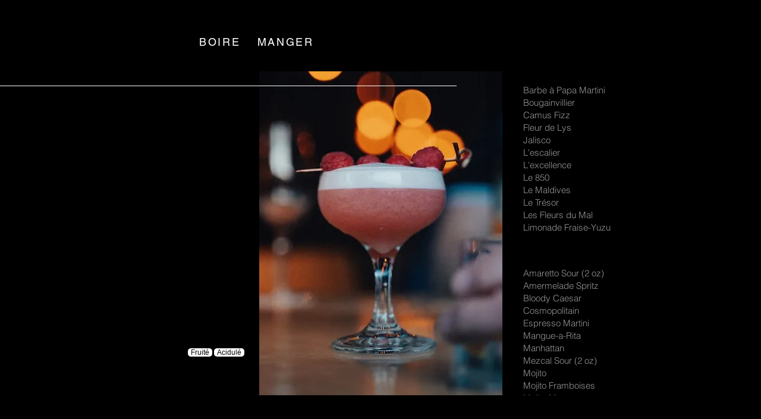

--- FILE ---
content_type: text/html; charset=UTF-8
request_url: https://www.leboudoircafebar.com/cocktails/le-850
body_size: 137925
content:
<!DOCTYPE html>
<html lang="fr">
<head>
  
  <!-- SEO Tags -->
  <title>Le Boudoir | Cocktails</title>
  <link rel="canonical" href="https://www.leboudoircafebar.com/cocktails/le-850"/>
  <meta name="robots" content="index"/>
  <meta property="og:title" content="Le Boudoir | Cocktails"/>
  <meta property="og:image" content="https://static.wixstatic.com/media/eca962_8e7f8e1fd1a1496a89fdde68c96d918f~mv2.jpg/v1/fill/w_862,h_1150,al_c,q_85/Le850.jpg"/>
  <meta property="og:image:width" content="862"/>
  <meta property="og:image:height" content="1150"/>
  <meta property="og:url" content="https://www.leboudoircafebar.com/cocktails/le-850"/>
  <meta property="og:site_name" content="Le Boudoir Café Bar"/>
  <meta property="og:type" content="website"/>
  <script type="application/ld+json">{"@context":"https://schema.org/","@type":"ImageObject","height":1150,"width":862,"url":"https://static.wixstatic.com/media/eca962_8e7f8e1fd1a1496a89fdde68c96d918f~mv2.jpg/v1/fill/w_862,h_1150,al_c,q_85/Le850.jpg"}</script>
  <script type="application/ld+json">{}</script>
  <link rel="alternate" href="https://www.leboudoircafebar.com/cocktails/le-850" hreflang="x-default"/>
  <link rel="alternate" href="https://www.leboudoircafebar.com/en/cocktails/le-850" hreflang="en-ca"/>
  <link rel="alternate" href="https://www.leboudoircafebar.com/cocktails/le-850" hreflang="fr-fr"/>
  <meta name="twitter:card" content="summary_large_image"/>
  <meta name="twitter:title" content="Le Boudoir | Cocktails"/>
  <meta name="twitter:image" content="https://static.wixstatic.com/media/eca962_8e7f8e1fd1a1496a89fdde68c96d918f~mv2.jpg/v1/fill/w_862,h_1150,al_c,q_85/Le850.jpg"/>

  
  <meta charset='utf-8'>
  <meta name="viewport" content="width=device-width, initial-scale=1" id="wixDesktopViewport" />
  <meta http-equiv="X-UA-Compatible" content="IE=edge">
  <meta name="generator" content="Wix.com Website Builder"/>

  <link rel="icon" sizes="192x192" href="https://static.wixstatic.com/shapes/04cb6a_7c6bd120b76a4a7483adc4b6b2af4e75.svg" type="image/svg+xml"/>
  <link rel="shortcut icon" href="https://static.wixstatic.com/shapes/04cb6a_7c6bd120b76a4a7483adc4b6b2af4e75.svg" type="image/svg+xml"/>
  <link rel="apple-touch-icon" href="https://static.wixstatic.com/shapes/04cb6a_7c6bd120b76a4a7483adc4b6b2af4e75.svg" type="image/svg+xml"/>

  <!-- Safari Pinned Tab Icon -->
  <!-- <link rel="mask-icon" href="https://static.wixstatic.com/shapes/04cb6a_7c6bd120b76a4a7483adc4b6b2af4e75.svg"> -->

  <!-- Original trials -->
  


  <!-- Segmenter Polyfill -->
  <script>
    if (!window.Intl || !window.Intl.Segmenter) {
      (function() {
        var script = document.createElement('script');
        script.src = 'https://static.parastorage.com/unpkg/@formatjs/intl-segmenter@11.7.10/polyfill.iife.js';
        document.head.appendChild(script);
      })();
    }
  </script>

  <!-- Legacy Polyfills -->
  <script nomodule="" src="https://static.parastorage.com/unpkg/core-js-bundle@3.2.1/minified.js"></script>
  <script nomodule="" src="https://static.parastorage.com/unpkg/focus-within-polyfill@5.0.9/dist/focus-within-polyfill.js"></script>

  <!-- Performance API Polyfills -->
  <script>
  (function () {
    var noop = function noop() {};
    if ("performance" in window === false) {
      window.performance = {};
    }
    window.performance.mark = performance.mark || noop;
    window.performance.measure = performance.measure || noop;
    if ("now" in window.performance === false) {
      var nowOffset = Date.now();
      if (performance.timing && performance.timing.navigationStart) {
        nowOffset = performance.timing.navigationStart;
      }
      window.performance.now = function now() {
        return Date.now() - nowOffset;
      };
    }
  })();
  </script>

  <!-- Globals Definitions -->
  <script>
    (function () {
      var now = Date.now()
      window.initialTimestamps = {
        initialTimestamp: now,
        initialRequestTimestamp: Math.round(performance.timeOrigin ? performance.timeOrigin : now - performance.now())
      }

      window.thunderboltTag = "QA_READY"
      window.thunderboltVersion = "1.16774.0"
    })();
  </script>

  <!-- Essential Viewer Model -->
  <script type="application/json" id="wix-essential-viewer-model">{"fleetConfig":{"fleetName":"thunderbolt-seo-isolated-renderer","type":"GA","code":0},"mode":{"qa":false,"enableTestApi":false,"debug":false,"ssrIndicator":false,"ssrOnly":false,"siteAssetsFallback":"enable","versionIndicator":false},"componentsLibrariesTopology":[{"artifactId":"editor-elements","namespace":"wixui","url":"https:\/\/static.parastorage.com\/services\/editor-elements\/1.14848.0"},{"artifactId":"editor-elements","namespace":"dsgnsys","url":"https:\/\/static.parastorage.com\/services\/editor-elements\/1.14848.0"}],"siteFeaturesConfigs":{"sessionManager":{"isRunningInDifferentSiteContext":false}},"language":{"userLanguage":"fr"},"siteAssets":{"clientTopology":{"mediaRootUrl":"https:\/\/static.wixstatic.com","staticMediaUrl":"https:\/\/static.wixstatic.com\/media","moduleRepoUrl":"https:\/\/static.parastorage.com\/unpkg","fileRepoUrl":"https:\/\/static.parastorage.com\/services","viewerAppsUrl":"https:\/\/viewer-apps.parastorage.com","viewerAssetsUrl":"https:\/\/viewer-assets.parastorage.com","siteAssetsUrl":"https:\/\/siteassets.parastorage.com","pageJsonServerUrls":["https:\/\/pages.parastorage.com","https:\/\/staticorigin.wixstatic.com","https:\/\/www.leboudoircafebar.com","https:\/\/fallback.wix.com\/wix-html-editor-pages-webapp\/page"],"pathOfTBModulesInFileRepoForFallback":"wix-thunderbolt\/dist\/"}},"siteFeatures":["accessibilityBrowserZoom","accessibility","appMonitoring","assetsLoader","businessLogger","captcha","clickHandlerRegistrar","commonConfig","componentsLoader","componentsRegistry","consentPolicy","cookiesManager","cyclicTabbing","domSelectors","dynamicPages","environmentWixCodeSdk","environment","lightbox","locationWixCodeSdk","mpaNavigation","multilingual","navigationManager","navigationPhases","ooi","pages","panorama","renderer","reporter","routerFetch","router","scrollRestoration","seoWixCodeSdk","seo","sessionManager","siteMembersWixCodeSdk","siteMembers","siteScrollBlocker","siteWixCodeSdk","speculationRules","ssrCache","stores","structureApi","thunderboltInitializer","tpaCommons","translations","usedPlatformApis","warmupData","windowMessageRegistrar","windowWixCodeSdk","wixCustomElementComponent","wixEmbedsApi","componentsReact","platform"],"site":{"externalBaseUrl":"https:\/\/www.leboudoircafebar.com","isSEO":true},"media":{"staticMediaUrl":"https:\/\/static.wixstatic.com\/media","mediaRootUrl":"https:\/\/static.wixstatic.com\/","staticVideoUrl":"https:\/\/video.wixstatic.com\/"},"requestUrl":"https:\/\/www.leboudoircafebar.com\/cocktails\/le-850","rollout":{"siteAssetsVersionsRollout":false,"isDACRollout":0,"isTBRollout":false},"commonConfig":{"brand":"studio","host":"VIEWER","bsi":"","consentPolicy":{},"consentPolicyHeader":{},"siteRevision":"511","renderingFlow":"NONE","language":"fr","locale":"fr-fr"},"interactionSampleRatio":0.01,"dynamicModelUrl":"https:\/\/www.leboudoircafebar.com\/_api\/v2\/dynamicmodel","accessTokensUrl":"https:\/\/www.leboudoircafebar.com\/_api\/v1\/access-tokens","isExcludedFromSecurityExperiments":false,"experiments":{"specs.thunderbolt.hardenFetchAndXHR":true,"specs.thunderbolt.securityExperiments":true}}</script>
  <script>window.viewerModel = JSON.parse(document.getElementById('wix-essential-viewer-model').textContent)</script>

  <script>
    window.commonConfig = viewerModel.commonConfig
  </script>

  
  <!-- BEGIN handleAccessTokens bundle -->

  <script data-url="https://static.parastorage.com/services/wix-thunderbolt/dist/handleAccessTokens.inline.4f2f9a53.bundle.min.js">(()=>{"use strict";function e(e){let{context:o,property:r,value:n,enumerable:i=!0}=e,c=e.get,l=e.set;if(!r||void 0===n&&!c&&!l)return new Error("property and value are required");let a=o||globalThis,s=a?.[r],u={};if(void 0!==n)u.value=n;else{if(c){let e=t(c);e&&(u.get=e)}if(l){let e=t(l);e&&(u.set=e)}}let p={...u,enumerable:i||!1,configurable:!1};void 0!==n&&(p.writable=!1);try{Object.defineProperty(a,r,p)}catch(e){return e instanceof TypeError?s:e}return s}function t(e,t){return"function"==typeof e?e:!0===e?.async&&"function"==typeof e.func?t?async function(t){return e.func(t)}:async function(){return e.func()}:"function"==typeof e?.func?e.func:void 0}try{e({property:"strictDefine",value:e})}catch{}try{e({property:"defineStrictObject",value:r})}catch{}try{e({property:"defineStrictMethod",value:n})}catch{}var o=["toString","toLocaleString","valueOf","constructor","prototype"];function r(t){let{context:n,property:c,propertiesToExclude:l=[],skipPrototype:a=!1,hardenPrototypePropertiesToExclude:s=[]}=t;if(!c)return new Error("property is required");let u=(n||globalThis)[c],p={},f=i(n,c);u&&("object"==typeof u||"function"==typeof u)&&Reflect.ownKeys(u).forEach(t=>{if(!l.includes(t)&&!o.includes(t)){let o=i(u,t);if(o&&(o.writable||o.configurable)){let{value:r,get:n,set:i,enumerable:c=!1}=o,l={};void 0!==r?l.value=r:n?l.get=n:i&&(l.set=i);try{let o=e({context:u,property:t,...l,enumerable:c});p[t]=o}catch(e){if(!(e instanceof TypeError))throw e;try{p[t]=o.value||o.get||o.set}catch{}}}}});let d={originalObject:u,originalProperties:p};if(!a&&void 0!==u?.prototype){let e=r({context:u,property:"prototype",propertiesToExclude:s,skipPrototype:!0});e instanceof Error||(d.originalPrototype=e?.originalObject,d.originalPrototypeProperties=e?.originalProperties)}return e({context:n,property:c,value:u,enumerable:f?.enumerable}),d}function n(t,o){let r=(o||globalThis)[t],n=i(o||globalThis,t);return r&&n&&(n.writable||n.configurable)?(Object.freeze(r),e({context:globalThis,property:t,value:r})):r}function i(e,t){if(e&&t)try{return Reflect.getOwnPropertyDescriptor(e,t)}catch{return}}function c(e){if("string"!=typeof e)return e;try{return decodeURIComponent(e).toLowerCase().trim()}catch{return e.toLowerCase().trim()}}function l(e,t){let o="";if("string"==typeof e)o=e.split("=")[0]?.trim()||"";else{if(!e||"string"!=typeof e.name)return!1;o=e.name}return t.has(c(o)||"")}function a(e,t){let o;return o="string"==typeof e?e.split(";").map(e=>e.trim()).filter(e=>e.length>0):e||[],o.filter(e=>!l(e,t))}var s=null;function u(){return null===s&&(s=typeof Document>"u"?void 0:Object.getOwnPropertyDescriptor(Document.prototype,"cookie")),s}function p(t,o){if(!globalThis?.cookieStore)return;let r=globalThis.cookieStore.get.bind(globalThis.cookieStore),n=globalThis.cookieStore.getAll.bind(globalThis.cookieStore),i=globalThis.cookieStore.set.bind(globalThis.cookieStore),c=globalThis.cookieStore.delete.bind(globalThis.cookieStore);return e({context:globalThis.CookieStore.prototype,property:"get",value:async function(e){return l(("string"==typeof e?e:e.name)||"",t)?null:r.call(this,e)},enumerable:!0}),e({context:globalThis.CookieStore.prototype,property:"getAll",value:async function(){return a(await n.apply(this,Array.from(arguments)),t)},enumerable:!0}),e({context:globalThis.CookieStore.prototype,property:"set",value:async function(){let e=Array.from(arguments);if(!l(1===e.length?e[0].name:e[0],t))return i.apply(this,e);o&&console.warn(o)},enumerable:!0}),e({context:globalThis.CookieStore.prototype,property:"delete",value:async function(){let e=Array.from(arguments);if(!l(1===e.length?e[0].name:e[0],t))return c.apply(this,e)},enumerable:!0}),e({context:globalThis.cookieStore,property:"prototype",value:globalThis.CookieStore.prototype,enumerable:!1}),e({context:globalThis,property:"cookieStore",value:globalThis.cookieStore,enumerable:!0}),{get:r,getAll:n,set:i,delete:c}}var f=["TextEncoder","TextDecoder","XMLHttpRequestEventTarget","EventTarget","URL","JSON","Reflect","Object","Array","Map","Set","WeakMap","WeakSet","Promise","Symbol","Error"],d=["addEventListener","removeEventListener","dispatchEvent","encodeURI","encodeURIComponent","decodeURI","decodeURIComponent"];const y=(e,t)=>{try{const o=t?t.get.call(document):document.cookie;return o.split(";").map(e=>e.trim()).filter(t=>t?.startsWith(e))[0]?.split("=")[1]}catch(e){return""}},g=(e="",t="",o="/")=>`${e}=; ${t?`domain=${t};`:""} max-age=0; path=${o}; expires=Thu, 01 Jan 1970 00:00:01 GMT`;function m(){(function(){if("undefined"!=typeof window){const e=performance.getEntriesByType("navigation")[0];return"back_forward"===(e?.type||"")}return!1})()&&function(){const{counter:e}=function(){const e=b("getItem");if(e){const[t,o]=e.split("-"),r=o?parseInt(o,10):0;if(r>=3){const e=t?Number(t):0;if(Date.now()-e>6e4)return{counter:0}}return{counter:r}}return{counter:0}}();e<3?(!function(e=1){b("setItem",`${Date.now()}-${e}`)}(e+1),window.location.reload()):console.error("ATS: Max reload attempts reached")}()}function b(e,t){try{return sessionStorage[e]("reload",t||"")}catch(e){console.error("ATS: Error calling sessionStorage:",e)}}const h="client-session-bind",v="sec-fetch-unsupported",{experiments:w}=window.viewerModel,T=[h,"client-binding",v,"svSession","smSession","server-session-bind","wixSession2","wixSession3"].map(e=>e.toLowerCase()),{cookie:S}=function(t,o){let r=new Set(t);return e({context:document,property:"cookie",set:{func:e=>function(e,t,o,r){let n=u(),i=c(t.split(";")[0]||"")||"";[...o].every(e=>!i.startsWith(e.toLowerCase()))&&n?.set?n.set.call(e,t):r&&console.warn(r)}(document,e,r,o)},get:{func:()=>function(e,t){let o=u();if(!o?.get)throw new Error("Cookie descriptor or getter not available");return a(o.get.call(e),t).join("; ")}(document,r)},enumerable:!0}),{cookieStore:p(r,o),cookie:u()}}(T),k="tbReady",x="security_overrideGlobals",{experiments:E,siteFeaturesConfigs:C,accessTokensUrl:P}=window.viewerModel,R=P,M={},O=(()=>{const e=y(h,S);if(w["specs.thunderbolt.browserCacheReload"]){y(v,S)||e?b("removeItem"):m()}return(()=>{const e=g(h),t=g(h,location.hostname);S.set.call(document,e),S.set.call(document,t)})(),e})();O&&(M["client-binding"]=O);const D=fetch;addEventListener(k,function e(t){const{logger:o}=t.detail;try{window.tb.init({fetch:D,fetchHeaders:M})}catch(e){const t=new Error("TB003");o.meter(`${x}_${t.message}`,{paramsOverrides:{errorType:x,eventString:t.message}}),window?.viewerModel?.mode.debug&&console.error(e)}finally{removeEventListener(k,e)}}),E["specs.thunderbolt.hardenFetchAndXHR"]||(window.fetchDynamicModel=()=>C.sessionManager.isRunningInDifferentSiteContext?Promise.resolve({}):fetch(R,{credentials:"same-origin",headers:M}).then(function(e){if(!e.ok)throw new Error(`[${e.status}]${e.statusText}`);return e.json()}),window.dynamicModelPromise=window.fetchDynamicModel())})();
//# sourceMappingURL=https://static.parastorage.com/services/wix-thunderbolt/dist/handleAccessTokens.inline.4f2f9a53.bundle.min.js.map</script>

<!-- END handleAccessTokens bundle -->

<!-- BEGIN overrideGlobals bundle -->

<script data-url="https://static.parastorage.com/services/wix-thunderbolt/dist/overrideGlobals.inline.ec13bfcf.bundle.min.js">(()=>{"use strict";function e(e){let{context:r,property:o,value:n,enumerable:i=!0}=e,c=e.get,a=e.set;if(!o||void 0===n&&!c&&!a)return new Error("property and value are required");let l=r||globalThis,u=l?.[o],s={};if(void 0!==n)s.value=n;else{if(c){let e=t(c);e&&(s.get=e)}if(a){let e=t(a);e&&(s.set=e)}}let p={...s,enumerable:i||!1,configurable:!1};void 0!==n&&(p.writable=!1);try{Object.defineProperty(l,o,p)}catch(e){return e instanceof TypeError?u:e}return u}function t(e,t){return"function"==typeof e?e:!0===e?.async&&"function"==typeof e.func?t?async function(t){return e.func(t)}:async function(){return e.func()}:"function"==typeof e?.func?e.func:void 0}try{e({property:"strictDefine",value:e})}catch{}try{e({property:"defineStrictObject",value:o})}catch{}try{e({property:"defineStrictMethod",value:n})}catch{}var r=["toString","toLocaleString","valueOf","constructor","prototype"];function o(t){let{context:n,property:c,propertiesToExclude:a=[],skipPrototype:l=!1,hardenPrototypePropertiesToExclude:u=[]}=t;if(!c)return new Error("property is required");let s=(n||globalThis)[c],p={},f=i(n,c);s&&("object"==typeof s||"function"==typeof s)&&Reflect.ownKeys(s).forEach(t=>{if(!a.includes(t)&&!r.includes(t)){let r=i(s,t);if(r&&(r.writable||r.configurable)){let{value:o,get:n,set:i,enumerable:c=!1}=r,a={};void 0!==o?a.value=o:n?a.get=n:i&&(a.set=i);try{let r=e({context:s,property:t,...a,enumerable:c});p[t]=r}catch(e){if(!(e instanceof TypeError))throw e;try{p[t]=r.value||r.get||r.set}catch{}}}}});let d={originalObject:s,originalProperties:p};if(!l&&void 0!==s?.prototype){let e=o({context:s,property:"prototype",propertiesToExclude:u,skipPrototype:!0});e instanceof Error||(d.originalPrototype=e?.originalObject,d.originalPrototypeProperties=e?.originalProperties)}return e({context:n,property:c,value:s,enumerable:f?.enumerable}),d}function n(t,r){let o=(r||globalThis)[t],n=i(r||globalThis,t);return o&&n&&(n.writable||n.configurable)?(Object.freeze(o),e({context:globalThis,property:t,value:o})):o}function i(e,t){if(e&&t)try{return Reflect.getOwnPropertyDescriptor(e,t)}catch{return}}function c(e){if("string"!=typeof e)return e;try{return decodeURIComponent(e).toLowerCase().trim()}catch{return e.toLowerCase().trim()}}function a(e,t){return e instanceof Headers?e.forEach((r,o)=>{l(o,t)||e.delete(o)}):Object.keys(e).forEach(r=>{l(r,t)||delete e[r]}),e}function l(e,t){return!t.has(c(e)||"")}function u(e,t){let r=!0,o=function(e){let t,r;if(globalThis.Request&&e instanceof Request)t=e.url;else{if("function"!=typeof e?.toString)throw new Error("Unsupported type for url");t=e.toString()}try{return new URL(t).pathname}catch{return r=t.replace(/#.+/gi,"").split("?").shift(),r.startsWith("/")?r:`/${r}`}}(e),n=c(o);return n&&t.some(e=>n.includes(e))&&(r=!1),r}function s(t,r,o){let n=fetch,i=XMLHttpRequest,c=new Set(r);function s(){let e=new i,r=e.open,n=e.setRequestHeader;return e.open=function(){let n=Array.from(arguments),i=n[1];if(n.length<2||u(i,t))return r.apply(e,n);throw new Error(o||`Request not allowed for path ${i}`)},e.setRequestHeader=function(t,r){l(decodeURIComponent(t),c)&&n.call(e,t,r)},e}return e({property:"fetch",value:function(){let e=function(e,t){return globalThis.Request&&e[0]instanceof Request&&e[0]?.headers?a(e[0].headers,t):e[1]?.headers&&a(e[1].headers,t),e}(arguments,c);return u(arguments[0],t)?n.apply(globalThis,Array.from(e)):new Promise((e,t)=>{t(new Error(o||`Request not allowed for path ${arguments[0]}`))})},enumerable:!0}),e({property:"XMLHttpRequest",value:s,enumerable:!0}),Object.keys(i).forEach(e=>{s[e]=i[e]}),{fetch:n,XMLHttpRequest:i}}var p=["TextEncoder","TextDecoder","XMLHttpRequestEventTarget","EventTarget","URL","JSON","Reflect","Object","Array","Map","Set","WeakMap","WeakSet","Promise","Symbol","Error"],f=["addEventListener","removeEventListener","dispatchEvent","encodeURI","encodeURIComponent","decodeURI","decodeURIComponent"];const d=function(){let t=globalThis.open,r=document.open;function o(e,r,o){let n="string"!=typeof e,i=t.call(window,e,r,o);return n||e&&function(e){return e.startsWith("//")&&/(?:[a-z0-9](?:[a-z0-9-]{0,61}[a-z0-9])?\.)+[a-z0-9][a-z0-9-]{0,61}[a-z0-9]/g.test(`${location.protocol}:${e}`)&&(e=`${location.protocol}${e}`),!e.startsWith("http")||new URL(e).hostname===location.hostname}(e)?{}:i}return e({property:"open",value:o,context:globalThis,enumerable:!0}),e({property:"open",value:function(e,t,n){return e?o(e,t,n):r.call(document,e||"",t||"",n||"")},context:document,enumerable:!0}),{open:t,documentOpen:r}},y=function(){let t=document.createElement,r=Element.prototype.setAttribute,o=Element.prototype.setAttributeNS;return e({property:"createElement",context:document,value:function(n,i){let a=t.call(document,n,i);if("iframe"===c(n)){e({property:"srcdoc",context:a,get:()=>"",set:()=>{console.warn("`srcdoc` is not allowed in iframe elements.")}});let t=function(e,t){"srcdoc"!==e.toLowerCase()?r.call(a,e,t):console.warn("`srcdoc` attribute is not allowed to be set.")},n=function(e,t,r){"srcdoc"!==t.toLowerCase()?o.call(a,e,t,r):console.warn("`srcdoc` attribute is not allowed to be set.")};a.setAttribute=t,a.setAttributeNS=n}return a},enumerable:!0}),{createElement:t,setAttribute:r,setAttributeNS:o}},m=["client-binding"],b=["/_api/v1/access-tokens","/_api/v2/dynamicmodel","/_api/one-app-session-web/v3/businesses"],h=function(){let t=setTimeout,r=setInterval;return o("setTimeout",0,globalThis),o("setInterval",0,globalThis),{setTimeout:t,setInterval:r};function o(t,r,o){let n=o||globalThis,i=n[t];if(!i||"function"!=typeof i)throw new Error(`Function ${t} not found or is not a function`);e({property:t,value:function(){let e=Array.from(arguments);if("string"!=typeof e[r])return i.apply(n,e);console.warn(`Calling ${t} with a String Argument at index ${r} is not allowed`)},context:o,enumerable:!0})}},v=function(){if(navigator&&"serviceWorker"in navigator){let t=navigator.serviceWorker.register;return e({context:navigator.serviceWorker,property:"register",value:function(){console.log("Service worker registration is not allowed")},enumerable:!0}),{register:t}}return{}};performance.mark("overrideGlobals started");const{isExcludedFromSecurityExperiments:g,experiments:w}=window.viewerModel,E=!g&&w["specs.thunderbolt.securityExperiments"];try{d(),E&&y(),w["specs.thunderbolt.hardenFetchAndXHR"]&&E&&s(b,m),v(),(e=>{let t=[],r=[];r=r.concat(["TextEncoder","TextDecoder"]),e&&(r=r.concat(["XMLHttpRequestEventTarget","EventTarget"])),r=r.concat(["URL","JSON"]),e&&(t=t.concat(["addEventListener","removeEventListener"])),t=t.concat(["encodeURI","encodeURIComponent","decodeURI","decodeURIComponent"]),r=r.concat(["String","Number"]),e&&r.push("Object"),r=r.concat(["Reflect"]),t.forEach(e=>{n(e),["addEventListener","removeEventListener"].includes(e)&&n(e,document)}),r.forEach(e=>{o({property:e})})})(E),E&&h()}catch(e){window?.viewerModel?.mode.debug&&console.error(e);const t=new Error("TB006");window.fedops?.reportError(t,"security_overrideGlobals"),window.Sentry?window.Sentry.captureException(t):globalThis.defineStrictProperty("sentryBuffer",[t],window,!1)}performance.mark("overrideGlobals ended")})();
//# sourceMappingURL=https://static.parastorage.com/services/wix-thunderbolt/dist/overrideGlobals.inline.ec13bfcf.bundle.min.js.map</script>

<!-- END overrideGlobals bundle -->


  
  <script>
    window.commonConfig = viewerModel.commonConfig

	
  </script>

  <!-- Initial CSS -->
  <style data-url="https://static.parastorage.com/services/wix-thunderbolt/dist/main.347af09f.min.css">@keyframes slide-horizontal-new{0%{transform:translateX(100%)}}@keyframes slide-horizontal-old{80%{opacity:1}to{opacity:0;transform:translateX(-100%)}}@keyframes slide-vertical-new{0%{transform:translateY(-100%)}}@keyframes slide-vertical-old{80%{opacity:1}to{opacity:0;transform:translateY(100%)}}@keyframes out-in-new{0%{opacity:0}}@keyframes out-in-old{to{opacity:0}}:root:active-view-transition{view-transition-name:none}::view-transition{pointer-events:none}:root:active-view-transition::view-transition-new(page-group),:root:active-view-transition::view-transition-old(page-group){animation-duration:.6s;cursor:wait;pointer-events:all}:root:active-view-transition-type(SlideHorizontal)::view-transition-old(page-group){animation:slide-horizontal-old .6s cubic-bezier(.83,0,.17,1) forwards;mix-blend-mode:normal}:root:active-view-transition-type(SlideHorizontal)::view-transition-new(page-group){animation:slide-horizontal-new .6s cubic-bezier(.83,0,.17,1) backwards;mix-blend-mode:normal}:root:active-view-transition-type(SlideVertical)::view-transition-old(page-group){animation:slide-vertical-old .6s cubic-bezier(.83,0,.17,1) forwards;mix-blend-mode:normal}:root:active-view-transition-type(SlideVertical)::view-transition-new(page-group){animation:slide-vertical-new .6s cubic-bezier(.83,0,.17,1) backwards;mix-blend-mode:normal}:root:active-view-transition-type(OutIn)::view-transition-old(page-group){animation:out-in-old .35s cubic-bezier(.22,1,.36,1) forwards}:root:active-view-transition-type(OutIn)::view-transition-new(page-group){animation:out-in-new .35s cubic-bezier(.64,0,.78,0) .35s backwards}@media(prefers-reduced-motion:reduce){::view-transition-group(*),::view-transition-new(*),::view-transition-old(*){animation:none!important}}body,html{background:transparent;border:0;margin:0;outline:0;padding:0;vertical-align:baseline}body{--scrollbar-width:0px;font-family:Arial,Helvetica,sans-serif;font-size:10px}body,html{height:100%}body{overflow-x:auto;overflow-y:scroll}body:not(.responsive) #site-root{min-width:var(--site-width);width:100%}body:not([data-js-loaded]) [data-hide-prejs]{visibility:hidden}interact-element{display:contents}#SITE_CONTAINER{position:relative}:root{--one-unit:1vw;--section-max-width:9999px;--spx-stopper-max:9999px;--spx-stopper-min:0px;--browser-zoom:1}@supports(-webkit-appearance:none) and (stroke-color:transparent){:root{--safari-sticky-fix:opacity;--experimental-safari-sticky-fix:translateZ(0)}}@supports(container-type:inline-size){:root{--one-unit:1cqw}}[id^=oldHoverBox-]{mix-blend-mode:plus-lighter;transition:opacity .5s ease,visibility .5s ease}[data-mesh-id$=inlineContent-gridContainer]:has(>[id^=oldHoverBox-]){isolation:isolate}</style>
<style data-url="https://static.parastorage.com/services/wix-thunderbolt/dist/main.renderer.9cb0985f.min.css">a,abbr,acronym,address,applet,b,big,blockquote,button,caption,center,cite,code,dd,del,dfn,div,dl,dt,em,fieldset,font,footer,form,h1,h2,h3,h4,h5,h6,header,i,iframe,img,ins,kbd,label,legend,li,nav,object,ol,p,pre,q,s,samp,section,small,span,strike,strong,sub,sup,table,tbody,td,tfoot,th,thead,title,tr,tt,u,ul,var{background:transparent;border:0;margin:0;outline:0;padding:0;vertical-align:baseline}input,select,textarea{box-sizing:border-box;font-family:Helvetica,Arial,sans-serif}ol,ul{list-style:none}blockquote,q{quotes:none}ins{text-decoration:none}del{text-decoration:line-through}table{border-collapse:collapse;border-spacing:0}a{cursor:pointer;text-decoration:none}.testStyles{overflow-y:hidden}.reset-button{-webkit-appearance:none;background:none;border:0;color:inherit;font:inherit;line-height:normal;outline:0;overflow:visible;padding:0;-webkit-user-select:none;-moz-user-select:none;-ms-user-select:none}:focus{outline:none}body.device-mobile-optimized:not(.disable-site-overflow){overflow-x:hidden;overflow-y:scroll}body.device-mobile-optimized:not(.responsive) #SITE_CONTAINER{margin-left:auto;margin-right:auto;overflow-x:visible;position:relative;width:320px}body.device-mobile-optimized:not(.responsive):not(.blockSiteScrolling) #SITE_CONTAINER{margin-top:0}body.device-mobile-optimized>*{max-width:100%!important}body.device-mobile-optimized #site-root{overflow-x:hidden;overflow-y:hidden}@supports(overflow:clip){body.device-mobile-optimized #site-root{overflow-x:clip;overflow-y:clip}}body.device-mobile-non-optimized #SITE_CONTAINER #site-root{overflow-x:clip;overflow-y:clip}body.device-mobile-non-optimized.fullScreenMode{background-color:#5f6360}body.device-mobile-non-optimized.fullScreenMode #MOBILE_ACTIONS_MENU,body.device-mobile-non-optimized.fullScreenMode #SITE_BACKGROUND,body.device-mobile-non-optimized.fullScreenMode #site-root,body.fullScreenMode #WIX_ADS{visibility:hidden}body.fullScreenMode{overflow-x:hidden!important;overflow-y:hidden!important}body.fullScreenMode.device-mobile-optimized #TINY_MENU{opacity:0;pointer-events:none}body.fullScreenMode-scrollable.device-mobile-optimized{overflow-x:hidden!important;overflow-y:auto!important}body.fullScreenMode-scrollable.device-mobile-optimized #masterPage,body.fullScreenMode-scrollable.device-mobile-optimized #site-root{overflow-x:hidden!important;overflow-y:hidden!important}body.fullScreenMode-scrollable.device-mobile-optimized #SITE_BACKGROUND,body.fullScreenMode-scrollable.device-mobile-optimized #masterPage{height:auto!important}body.fullScreenMode-scrollable.device-mobile-optimized #masterPage.mesh-layout{height:0!important}body.blockSiteScrolling,body.siteScrollingBlocked{position:fixed;width:100%}body.blockSiteScrolling #SITE_CONTAINER{margin-top:calc(var(--blocked-site-scroll-margin-top)*-1)}#site-root{margin:0 auto;min-height:100%;position:relative;top:var(--wix-ads-height)}#site-root img:not([src]){visibility:hidden}#site-root svg img:not([src]){visibility:visible}.auto-generated-link{color:inherit}#SCROLL_TO_BOTTOM,#SCROLL_TO_TOP{height:0}.has-click-trigger{cursor:pointer}.fullScreenOverlay{bottom:0;display:flex;justify-content:center;left:0;overflow-y:hidden;position:fixed;right:0;top:-60px;z-index:1005}.fullScreenOverlay>.fullScreenOverlayContent{bottom:0;left:0;margin:0 auto;overflow:hidden;position:absolute;right:0;top:60px;transform:translateZ(0)}[data-mesh-id$=centeredContent],[data-mesh-id$=form],[data-mesh-id$=inlineContent]{pointer-events:none;position:relative}[data-mesh-id$=-gridWrapper],[data-mesh-id$=-rotated-wrapper]{pointer-events:none}[data-mesh-id$=-gridContainer]>*,[data-mesh-id$=-rotated-wrapper]>*,[data-mesh-id$=inlineContent]>:not([data-mesh-id$=-gridContainer]){pointer-events:auto}.device-mobile-optimized #masterPage.mesh-layout #SOSP_CONTAINER_CUSTOM_ID{grid-area:2/1/3/2;-ms-grid-row:2;position:relative}#masterPage.mesh-layout{-ms-grid-rows:max-content max-content min-content max-content;-ms-grid-columns:100%;align-items:start;display:-ms-grid;display:grid;grid-template-columns:100%;grid-template-rows:max-content max-content min-content max-content;justify-content:stretch}#masterPage.mesh-layout #PAGES_CONTAINER,#masterPage.mesh-layout #SITE_FOOTER-placeholder,#masterPage.mesh-layout #SITE_FOOTER_WRAPPER,#masterPage.mesh-layout #SITE_HEADER-placeholder,#masterPage.mesh-layout #SITE_HEADER_WRAPPER,#masterPage.mesh-layout #SOSP_CONTAINER_CUSTOM_ID[data-state~=mobileView],#masterPage.mesh-layout #soapAfterPagesContainer,#masterPage.mesh-layout #soapBeforePagesContainer{-ms-grid-row-align:start;-ms-grid-column-align:start;-ms-grid-column:1}#masterPage.mesh-layout #SITE_HEADER-placeholder,#masterPage.mesh-layout #SITE_HEADER_WRAPPER{grid-area:1/1/2/2;-ms-grid-row:1}#masterPage.mesh-layout #PAGES_CONTAINER,#masterPage.mesh-layout #soapAfterPagesContainer,#masterPage.mesh-layout #soapBeforePagesContainer{grid-area:3/1/4/2;-ms-grid-row:3}#masterPage.mesh-layout #soapAfterPagesContainer,#masterPage.mesh-layout #soapBeforePagesContainer{width:100%}#masterPage.mesh-layout #PAGES_CONTAINER{align-self:stretch}#masterPage.mesh-layout main#PAGES_CONTAINER{display:block}#masterPage.mesh-layout #SITE_FOOTER-placeholder,#masterPage.mesh-layout #SITE_FOOTER_WRAPPER{grid-area:4/1/5/2;-ms-grid-row:4}#masterPage.mesh-layout #SITE_PAGES,#masterPage.mesh-layout [data-mesh-id=PAGES_CONTAINERcenteredContent],#masterPage.mesh-layout [data-mesh-id=PAGES_CONTAINERinlineContent]{height:100%}#masterPage.mesh-layout.desktop>*{width:100%}#masterPage.mesh-layout #PAGES_CONTAINER,#masterPage.mesh-layout #SITE_FOOTER,#masterPage.mesh-layout #SITE_FOOTER_WRAPPER,#masterPage.mesh-layout #SITE_HEADER,#masterPage.mesh-layout #SITE_HEADER_WRAPPER,#masterPage.mesh-layout #SITE_PAGES,#masterPage.mesh-layout #masterPageinlineContent{position:relative}#masterPage.mesh-layout #SITE_HEADER{grid-area:1/1/2/2}#masterPage.mesh-layout #SITE_FOOTER{grid-area:4/1/5/2}#masterPage.mesh-layout.overflow-x-clip #SITE_FOOTER,#masterPage.mesh-layout.overflow-x-clip #SITE_HEADER{overflow-x:clip}[data-z-counter]{z-index:0}[data-z-counter="0"]{z-index:auto}.wixSiteProperties{-webkit-font-smoothing:antialiased;-moz-osx-font-smoothing:grayscale}:root{--wst-button-color-fill-primary:rgb(var(--color_48));--wst-button-color-border-primary:rgb(var(--color_49));--wst-button-color-text-primary:rgb(var(--color_50));--wst-button-color-fill-primary-hover:rgb(var(--color_51));--wst-button-color-border-primary-hover:rgb(var(--color_52));--wst-button-color-text-primary-hover:rgb(var(--color_53));--wst-button-color-fill-primary-disabled:rgb(var(--color_54));--wst-button-color-border-primary-disabled:rgb(var(--color_55));--wst-button-color-text-primary-disabled:rgb(var(--color_56));--wst-button-color-fill-secondary:rgb(var(--color_57));--wst-button-color-border-secondary:rgb(var(--color_58));--wst-button-color-text-secondary:rgb(var(--color_59));--wst-button-color-fill-secondary-hover:rgb(var(--color_60));--wst-button-color-border-secondary-hover:rgb(var(--color_61));--wst-button-color-text-secondary-hover:rgb(var(--color_62));--wst-button-color-fill-secondary-disabled:rgb(var(--color_63));--wst-button-color-border-secondary-disabled:rgb(var(--color_64));--wst-button-color-text-secondary-disabled:rgb(var(--color_65));--wst-color-fill-base-1:rgb(var(--color_36));--wst-color-fill-base-2:rgb(var(--color_37));--wst-color-fill-base-shade-1:rgb(var(--color_38));--wst-color-fill-base-shade-2:rgb(var(--color_39));--wst-color-fill-base-shade-3:rgb(var(--color_40));--wst-color-fill-accent-1:rgb(var(--color_41));--wst-color-fill-accent-2:rgb(var(--color_42));--wst-color-fill-accent-3:rgb(var(--color_43));--wst-color-fill-accent-4:rgb(var(--color_44));--wst-color-fill-background-primary:rgb(var(--color_11));--wst-color-fill-background-secondary:rgb(var(--color_12));--wst-color-text-primary:rgb(var(--color_15));--wst-color-text-secondary:rgb(var(--color_14));--wst-color-action:rgb(var(--color_18));--wst-color-disabled:rgb(var(--color_39));--wst-color-title:rgb(var(--color_45));--wst-color-subtitle:rgb(var(--color_46));--wst-color-line:rgb(var(--color_47));--wst-font-style-h2:var(--font_2);--wst-font-style-h3:var(--font_3);--wst-font-style-h4:var(--font_4);--wst-font-style-h5:var(--font_5);--wst-font-style-h6:var(--font_6);--wst-font-style-body-large:var(--font_7);--wst-font-style-body-medium:var(--font_8);--wst-font-style-body-small:var(--font_9);--wst-font-style-body-x-small:var(--font_10);--wst-color-custom-1:rgb(var(--color_13));--wst-color-custom-2:rgb(var(--color_16));--wst-color-custom-3:rgb(var(--color_17));--wst-color-custom-4:rgb(var(--color_19));--wst-color-custom-5:rgb(var(--color_20));--wst-color-custom-6:rgb(var(--color_21));--wst-color-custom-7:rgb(var(--color_22));--wst-color-custom-8:rgb(var(--color_23));--wst-color-custom-9:rgb(var(--color_24));--wst-color-custom-10:rgb(var(--color_25));--wst-color-custom-11:rgb(var(--color_26));--wst-color-custom-12:rgb(var(--color_27));--wst-color-custom-13:rgb(var(--color_28));--wst-color-custom-14:rgb(var(--color_29));--wst-color-custom-15:rgb(var(--color_30));--wst-color-custom-16:rgb(var(--color_31));--wst-color-custom-17:rgb(var(--color_32));--wst-color-custom-18:rgb(var(--color_33));--wst-color-custom-19:rgb(var(--color_34));--wst-color-custom-20:rgb(var(--color_35))}.wix-presets-wrapper{display:contents}</style>

  <meta name="format-detection" content="telephone=no">
  <meta name="skype_toolbar" content="skype_toolbar_parser_compatible">
  
  

  

  

  <!-- head performance data start -->
  
  <!-- head performance data end -->
  

    


    
<style data-href="https://static.parastorage.com/services/editor-elements-library/dist/thunderbolt/rb_wixui.thunderbolt_bootstrap.a1b00b19.min.css">.cwL6XW{cursor:pointer}.sNF2R0{opacity:0}.hLoBV3{transition:opacity var(--transition-duration) cubic-bezier(.37,0,.63,1)}.Rdf41z,.hLoBV3{opacity:1}.ftlZWo{transition:opacity var(--transition-duration) cubic-bezier(.37,0,.63,1)}.ATGlOr,.ftlZWo{opacity:0}.KQSXD0{transition:opacity var(--transition-duration) cubic-bezier(.64,0,.78,0)}.KQSXD0,.pagQKE{opacity:1}._6zG5H{opacity:0;transition:opacity var(--transition-duration) cubic-bezier(.22,1,.36,1)}.BB49uC{transform:translateX(100%)}.j9xE1V{transition:transform var(--transition-duration) cubic-bezier(.87,0,.13,1)}.ICs7Rs,.j9xE1V{transform:translateX(0)}.DxijZJ{transition:transform var(--transition-duration) cubic-bezier(.87,0,.13,1)}.B5kjYq,.DxijZJ{transform:translateX(-100%)}.cJijIV{transition:transform var(--transition-duration) cubic-bezier(.87,0,.13,1)}.cJijIV,.hOxaWM{transform:translateX(0)}.T9p3fN{transform:translateX(100%);transition:transform var(--transition-duration) cubic-bezier(.87,0,.13,1)}.qDxYJm{transform:translateY(100%)}.aA9V0P{transition:transform var(--transition-duration) cubic-bezier(.87,0,.13,1)}.YPXPAS,.aA9V0P{transform:translateY(0)}.Xf2zsA{transition:transform var(--transition-duration) cubic-bezier(.87,0,.13,1)}.Xf2zsA,.y7Kt7s{transform:translateY(-100%)}.EeUgMu{transition:transform var(--transition-duration) cubic-bezier(.87,0,.13,1)}.EeUgMu,.fdHrtm{transform:translateY(0)}.WIFaG4{transform:translateY(100%);transition:transform var(--transition-duration) cubic-bezier(.87,0,.13,1)}body:not(.responsive) .JsJXaX{overflow-x:clip}:root:active-view-transition .JsJXaX{view-transition-name:page-group}.AnQkDU{display:grid;grid-template-columns:1fr;grid-template-rows:1fr;height:100%}.AnQkDU>div{align-self:stretch!important;grid-area:1/1/2/2;justify-self:stretch!important}.StylableButton2545352419__root{-archetype:box;border:none;box-sizing:border-box;cursor:pointer;display:block;height:100%;min-height:10px;min-width:10px;padding:0;touch-action:manipulation;width:100%}.StylableButton2545352419__root[disabled]{pointer-events:none}.StylableButton2545352419__root:not(:hover):not([disabled]).StylableButton2545352419--hasBackgroundColor{background-color:var(--corvid-background-color)!important}.StylableButton2545352419__root:hover:not([disabled]).StylableButton2545352419--hasHoverBackgroundColor{background-color:var(--corvid-hover-background-color)!important}.StylableButton2545352419__root:not(:hover)[disabled].StylableButton2545352419--hasDisabledBackgroundColor{background-color:var(--corvid-disabled-background-color)!important}.StylableButton2545352419__root:not(:hover):not([disabled]).StylableButton2545352419--hasBorderColor{border-color:var(--corvid-border-color)!important}.StylableButton2545352419__root:hover:not([disabled]).StylableButton2545352419--hasHoverBorderColor{border-color:var(--corvid-hover-border-color)!important}.StylableButton2545352419__root:not(:hover)[disabled].StylableButton2545352419--hasDisabledBorderColor{border-color:var(--corvid-disabled-border-color)!important}.StylableButton2545352419__root.StylableButton2545352419--hasBorderRadius{border-radius:var(--corvid-border-radius)!important}.StylableButton2545352419__root.StylableButton2545352419--hasBorderWidth{border-width:var(--corvid-border-width)!important}.StylableButton2545352419__root:not(:hover):not([disabled]).StylableButton2545352419--hasColor,.StylableButton2545352419__root:not(:hover):not([disabled]).StylableButton2545352419--hasColor .StylableButton2545352419__label{color:var(--corvid-color)!important}.StylableButton2545352419__root:hover:not([disabled]).StylableButton2545352419--hasHoverColor,.StylableButton2545352419__root:hover:not([disabled]).StylableButton2545352419--hasHoverColor .StylableButton2545352419__label{color:var(--corvid-hover-color)!important}.StylableButton2545352419__root:not(:hover)[disabled].StylableButton2545352419--hasDisabledColor,.StylableButton2545352419__root:not(:hover)[disabled].StylableButton2545352419--hasDisabledColor .StylableButton2545352419__label{color:var(--corvid-disabled-color)!important}.StylableButton2545352419__link{-archetype:box;box-sizing:border-box;color:#000;text-decoration:none}.StylableButton2545352419__container{align-items:center;display:flex;flex-basis:auto;flex-direction:row;flex-grow:1;height:100%;justify-content:center;overflow:hidden;transition:all .2s ease,visibility 0s;width:100%}.StylableButton2545352419__label{-archetype:text;-controller-part-type:LayoutChildDisplayDropdown,LayoutFlexChildSpacing(first);max-width:100%;min-width:1.8em;overflow:hidden;text-align:center;text-overflow:ellipsis;transition:inherit;white-space:nowrap}.StylableButton2545352419__root.StylableButton2545352419--isMaxContent .StylableButton2545352419__label{text-overflow:unset}.StylableButton2545352419__root.StylableButton2545352419--isWrapText .StylableButton2545352419__label{min-width:10px;overflow-wrap:break-word;white-space:break-spaces;word-break:break-word}.StylableButton2545352419__icon{-archetype:icon;-controller-part-type:LayoutChildDisplayDropdown,LayoutFlexChildSpacing(last);flex-shrink:0;height:50px;min-width:1px;transition:inherit}.StylableButton2545352419__icon.StylableButton2545352419--override{display:block!important}.StylableButton2545352419__icon svg,.StylableButton2545352419__icon>span{display:flex;height:inherit;width:inherit}.StylableButton2545352419__root:not(:hover):not([disalbed]).StylableButton2545352419--hasIconColor .StylableButton2545352419__icon svg{fill:var(--corvid-icon-color)!important;stroke:var(--corvid-icon-color)!important}.StylableButton2545352419__root:hover:not([disabled]).StylableButton2545352419--hasHoverIconColor .StylableButton2545352419__icon svg{fill:var(--corvid-hover-icon-color)!important;stroke:var(--corvid-hover-icon-color)!important}.StylableButton2545352419__root:not(:hover)[disabled].StylableButton2545352419--hasDisabledIconColor .StylableButton2545352419__icon svg{fill:var(--corvid-disabled-icon-color)!important;stroke:var(--corvid-disabled-icon-color)!important}.aeyn4z{bottom:0;left:0;position:absolute;right:0;top:0}.qQrFOK{cursor:pointer}.VDJedC{-webkit-tap-highlight-color:rgba(0,0,0,0);fill:var(--corvid-fill-color,var(--fill));fill-opacity:var(--fill-opacity);stroke:var(--corvid-stroke-color,var(--stroke));stroke-opacity:var(--stroke-opacity);stroke-width:var(--stroke-width);filter:var(--drop-shadow,none);opacity:var(--opacity);transform:var(--flip)}.VDJedC,.VDJedC svg{bottom:0;left:0;position:absolute;right:0;top:0}.VDJedC svg{height:var(--svg-calculated-height,100%);margin:auto;padding:var(--svg-calculated-padding,0);width:var(--svg-calculated-width,100%)}.VDJedC svg:not([data-type=ugc]){overflow:visible}.l4CAhn *{vector-effect:non-scaling-stroke}.Z_l5lU{-webkit-text-size-adjust:100%;-moz-text-size-adjust:100%;text-size-adjust:100%}ol.font_100,ul.font_100{color:#080808;font-family:"Arial, Helvetica, sans-serif",serif;font-size:10px;font-style:normal;font-variant:normal;font-weight:400;letter-spacing:normal;line-height:normal;margin:0;text-decoration:none}ol.font_100 li,ul.font_100 li{margin-bottom:12px}ol.wix-list-text-align,ul.wix-list-text-align{list-style-position:inside}ol.wix-list-text-align h1,ol.wix-list-text-align h2,ol.wix-list-text-align h3,ol.wix-list-text-align h4,ol.wix-list-text-align h5,ol.wix-list-text-align h6,ol.wix-list-text-align p,ul.wix-list-text-align h1,ul.wix-list-text-align h2,ul.wix-list-text-align h3,ul.wix-list-text-align h4,ul.wix-list-text-align h5,ul.wix-list-text-align h6,ul.wix-list-text-align p{display:inline}.HQSswv{cursor:pointer}.yi6otz{clip:rect(0 0 0 0);border:0;height:1px;margin:-1px;overflow:hidden;padding:0;position:absolute;width:1px}.zQ9jDz [data-attr-richtext-marker=true]{display:block}.zQ9jDz [data-attr-richtext-marker=true] table{border-collapse:collapse;margin:15px 0;width:100%}.zQ9jDz [data-attr-richtext-marker=true] table td{padding:12px;position:relative}.zQ9jDz [data-attr-richtext-marker=true] table td:after{border-bottom:1px solid currentColor;border-left:1px solid currentColor;bottom:0;content:"";left:0;opacity:.2;position:absolute;right:0;top:0}.zQ9jDz [data-attr-richtext-marker=true] table tr td:last-child:after{border-right:1px solid currentColor}.zQ9jDz [data-attr-richtext-marker=true] table tr:first-child td:after{border-top:1px solid currentColor}@supports(-webkit-appearance:none) and (stroke-color:transparent){.qvSjx3>*>:first-child{vertical-align:top}}@supports(-webkit-touch-callout:none){.qvSjx3>*>:first-child{vertical-align:top}}.LkZBpT :is(p,h1,h2,h3,h4,h5,h6,ul,ol,span[data-attr-richtext-marker],blockquote,div) [class$=rich-text__text],.LkZBpT :is(p,h1,h2,h3,h4,h5,h6,ul,ol,span[data-attr-richtext-marker],blockquote,div)[class$=rich-text__text]{color:var(--corvid-color,currentColor)}.LkZBpT :is(p,h1,h2,h3,h4,h5,h6,ul,ol,span[data-attr-richtext-marker],blockquote,div) span[style*=color]{color:var(--corvid-color,currentColor)!important}.Kbom4H{direction:var(--text-direction);min-height:var(--min-height);min-width:var(--min-width)}.Kbom4H .upNqi2{word-wrap:break-word;height:100%;overflow-wrap:break-word;position:relative;width:100%}.Kbom4H .upNqi2 ul{list-style:disc inside}.Kbom4H .upNqi2 li{margin-bottom:12px}.MMl86N blockquote,.MMl86N div,.MMl86N h1,.MMl86N h2,.MMl86N h3,.MMl86N h4,.MMl86N h5,.MMl86N h6,.MMl86N p{letter-spacing:normal;line-height:normal}.gYHZuN{min-height:var(--min-height);min-width:var(--min-width)}.gYHZuN .upNqi2{word-wrap:break-word;height:100%;overflow-wrap:break-word;position:relative;width:100%}.gYHZuN .upNqi2 ol,.gYHZuN .upNqi2 ul{letter-spacing:normal;line-height:normal;margin-inline-start:.5em;padding-inline-start:1.3em}.gYHZuN .upNqi2 ul{list-style-type:disc}.gYHZuN .upNqi2 ol{list-style-type:decimal}.gYHZuN .upNqi2 ol ul,.gYHZuN .upNqi2 ul ul{line-height:normal;list-style-type:circle}.gYHZuN .upNqi2 ol ol ul,.gYHZuN .upNqi2 ol ul ul,.gYHZuN .upNqi2 ul ol ul,.gYHZuN .upNqi2 ul ul ul{line-height:normal;list-style-type:square}.gYHZuN .upNqi2 li{font-style:inherit;font-weight:inherit;letter-spacing:normal;line-height:inherit}.gYHZuN .upNqi2 h1,.gYHZuN .upNqi2 h2,.gYHZuN .upNqi2 h3,.gYHZuN .upNqi2 h4,.gYHZuN .upNqi2 h5,.gYHZuN .upNqi2 h6,.gYHZuN .upNqi2 p{letter-spacing:normal;line-height:normal;margin-block:0;margin:0}.gYHZuN .upNqi2 a{color:inherit}.MMl86N,.ku3DBC{word-wrap:break-word;direction:var(--text-direction);min-height:var(--min-height);min-width:var(--min-width);mix-blend-mode:var(--blendMode,normal);overflow-wrap:break-word;pointer-events:none;text-align:start;text-shadow:var(--textOutline,0 0 transparent),var(--textShadow,0 0 transparent);text-transform:var(--textTransform,"none")}.MMl86N>*,.ku3DBC>*{pointer-events:auto}.MMl86N li,.ku3DBC li{font-style:inherit;font-weight:inherit;letter-spacing:normal;line-height:inherit}.MMl86N ol,.MMl86N ul,.ku3DBC ol,.ku3DBC ul{letter-spacing:normal;line-height:normal;margin-inline-end:0;margin-inline-start:.5em}.MMl86N:not(.Vq6kJx) ol,.MMl86N:not(.Vq6kJx) ul,.ku3DBC:not(.Vq6kJx) ol,.ku3DBC:not(.Vq6kJx) ul{padding-inline-end:0;padding-inline-start:1.3em}.MMl86N ul,.ku3DBC ul{list-style-type:disc}.MMl86N ol,.ku3DBC ol{list-style-type:decimal}.MMl86N ol ul,.MMl86N ul ul,.ku3DBC ol ul,.ku3DBC ul ul{list-style-type:circle}.MMl86N ol ol ul,.MMl86N ol ul ul,.MMl86N ul ol ul,.MMl86N ul ul ul,.ku3DBC ol ol ul,.ku3DBC ol ul ul,.ku3DBC ul ol ul,.ku3DBC ul ul ul{list-style-type:square}.MMl86N blockquote,.MMl86N div,.MMl86N h1,.MMl86N h2,.MMl86N h3,.MMl86N h4,.MMl86N h5,.MMl86N h6,.MMl86N p,.ku3DBC blockquote,.ku3DBC div,.ku3DBC h1,.ku3DBC h2,.ku3DBC h3,.ku3DBC h4,.ku3DBC h5,.ku3DBC h6,.ku3DBC p{margin-block:0;margin:0}.MMl86N a,.ku3DBC a{color:inherit}.Vq6kJx li{margin-inline-end:0;margin-inline-start:1.3em}.Vd6aQZ{overflow:hidden;padding:0;pointer-events:none;white-space:nowrap}.mHZSwn{display:none}.lvxhkV{bottom:0;left:0;position:absolute;right:0;top:0;width:100%}.QJjwEo{transform:translateY(-100%);transition:.2s ease-in}.kdBXfh{transition:.2s}.MP52zt{opacity:0;transition:.2s ease-in}.MP52zt.Bhu9m5{z-index:-1!important}.LVP8Wf{opacity:1;transition:.2s}.VrZrC0{height:auto}.VrZrC0,.cKxVkc{position:relative;width:100%}:host(:not(.device-mobile-optimized)) .vlM3HR,body:not(.device-mobile-optimized) .vlM3HR{margin-left:calc((100% - var(--site-width))/2);width:var(--site-width)}.AT7o0U[data-focuscycled=active]{outline:1px solid transparent}.AT7o0U[data-focuscycled=active]:not(:focus-within){outline:2px solid transparent;transition:outline .01s ease}.AT7o0U .vlM3HR{bottom:0;left:0;position:absolute;right:0;top:0}.Tj01hh,.jhxvbR{display:block;height:100%;width:100%}.jhxvbR img{max-width:var(--wix-img-max-width,100%)}.jhxvbR[data-animate-blur] img{filter:blur(9px);transition:filter .8s ease-in}.jhxvbR[data-animate-blur] img[data-load-done]{filter:none}.WzbAF8{direction:var(--direction)}.WzbAF8 .mpGTIt .O6KwRn{display:var(--item-display);height:var(--item-size);margin-block:var(--item-margin-block);margin-inline:var(--item-margin-inline);width:var(--item-size)}.WzbAF8 .mpGTIt .O6KwRn:last-child{margin-block:0;margin-inline:0}.WzbAF8 .mpGTIt .O6KwRn .oRtuWN{display:block}.WzbAF8 .mpGTIt .O6KwRn .oRtuWN .YaS0jR{height:var(--item-size);width:var(--item-size)}.WzbAF8 .mpGTIt{height:100%;position:absolute;white-space:nowrap;width:100%}:host(.device-mobile-optimized) .WzbAF8 .mpGTIt,body.device-mobile-optimized .WzbAF8 .mpGTIt{white-space:normal}.big2ZD{display:grid;grid-template-columns:1fr;grid-template-rows:1fr;height:calc(100% - var(--wix-ads-height));left:0;margin-top:var(--wix-ads-height);position:fixed;top:0;width:100%}.SHHiV9,.big2ZD{pointer-events:none;z-index:var(--pinned-layer-in-container,var(--above-all-in-container))}</style>
<style data-href="https://static.parastorage.com/services/editor-elements-library/dist/thunderbolt/rb_wixui.thunderbolt[SkipToContentButton].39deac6a.min.css">.LHrbPP{background:#fff;border-radius:24px;color:#116dff;cursor:pointer;font-family:Helvetica,Arial,メイリオ,meiryo,ヒラギノ角ゴ pro w3,hiragino kaku gothic pro,sans-serif;font-size:14px;height:0;left:50%;margin-left:-94px;opacity:0;padding:0 24px 0 24px;pointer-events:none;position:absolute;top:60px;width:0;z-index:9999}.LHrbPP:focus{border:2px solid;height:40px;opacity:1;pointer-events:auto;width:auto}</style>
<style data-href="https://static.parastorage.com/services/editor-elements-library/dist/thunderbolt/rb_wixui.thunderbolt[ImageX].52e98d5d.min.css">/*! remove when this file is updated or https://github.com/wix/yoshi/issues/2689 is resolved */.lyNaha{mix-blend-mode:var(--blendMode,normal);position:relative}.lyNaha img{display:block;height:100%;-webkit-mask-image:var(--mask-image,none);mask-image:var(--mask-image,none);-webkit-mask-position:var(--mask-position,0);mask-position:var(--mask-position,0);-webkit-mask-repeat:var(--mask-repeat,no-repeat);mask-repeat:var(--mask-repeat,no-repeat);-webkit-mask-size:var(--mask-size,100% 100%);mask-size:var(--mask-size,100% 100%);opacity:var(--mediaOpacity,1);width:100%}.lyNaha.JdNFxG img{-o-object-fit:var(--responsive-img-object-fit);object-fit:var(--responsive-img-object-fit)}.lyNaha .h1DYhE{background-color:rgba(var(--backgroundColor,var(--color_8,color_8)),var(--alpha-backgroundColor,1));border-color:rgba(var(--borderColor,var(--color_8,color_8)),var(--alpha-borderColor,1));border-radius:var(--cornerRadius,0);border-style:solid;border-width:var(--borderWidth,0);bottom:0;box-shadow:var(--boxShadow,none);box-sizing:border-box;left:0;overflow:hidden;position:absolute;right:0;top:0}.lyNaha .h1DYhE .Ux33nC{box-sizing:content-box;height:100%;inset:calc(-1*var(--borderWidth, 0));padding:var(--borderWidth,0);position:absolute;width:100%}.lyNaha .QebvG3{display:block;height:100%;width:100%}.lyNaha .QebvG3 .Ux33nC{inset:0;padding:0}/*! remove when this file is updated or https://github.com/wix/yoshi/issues/2689 is resolved */.YCPMeD{background-color:rgba(var(--backgroundColor,var(--color_8,color_8)),var(--alpha-backgroundColor,1));border-color:rgba(var(--borderColor,var(--color_8,color_8)),var(--alpha-borderColor,1));border-radius:var(--cornerRadius,0);border-style:solid;border-width:var(--borderWidth,0);box-shadow:var(--boxShadow,none);box-sizing:border-box;overflow:hidden;position:relative}.YCPMeD:has(a:focus-visible){outline:2px solid #116dff!important;outline-offset:1px}.YCPMeD .h1DYhE{overflow:hidden}.YCPMeD .h1DYhE,.YCPMeD .h1DYhE .Ux33nC{bottom:0;height:100%;left:0;position:absolute;right:0;top:0;width:100%}.YCPMeD img{display:block;height:100%;opacity:var(--mediaOpacity,1);width:100%}.YCPMeD.JdNFxG img{-o-object-fit:var(--responsive-img-object-fit);object-fit:var(--responsive-img-object-fit)}.YCPMeD .QebvG3{display:block;height:100%;width:100%}</style>
<style data-href="https://static.parastorage.com/services/editor-elements-library/dist/thunderbolt/rb_wixui.thunderbolt[VectorImage_VectorButton].45fa56ec.min.css">.aeyn4z{bottom:0;left:0;position:absolute;right:0;top:0}.qQrFOK{cursor:pointer}.VDJedC{-webkit-tap-highlight-color:rgba(0,0,0,0);fill:var(--corvid-fill-color,var(--fill));fill-opacity:var(--fill-opacity);stroke:var(--corvid-stroke-color,var(--stroke));stroke-opacity:var(--stroke-opacity);stroke-width:var(--stroke-width);filter:var(--drop-shadow,none);opacity:var(--opacity);transform:var(--flip)}.VDJedC,.VDJedC svg{bottom:0;left:0;position:absolute;right:0;top:0}.VDJedC svg{height:var(--svg-calculated-height,100%);margin:auto;padding:var(--svg-calculated-padding,0);width:var(--svg-calculated-width,100%)}.VDJedC svg:not([data-type=ugc]){overflow:visible}.l4CAhn *{vector-effect:non-scaling-stroke}</style>
<style data-href="https://static.parastorage.com/services/editor-elements-library/dist/thunderbolt/rb_wixui.thunderbolt[FiveGridLine_SolidLine].23b2f23d.min.css">.aVng1S{border-top:var(--lnw,2px) solid rgba(var(--brd,var(--color_15,color_15)),var(--alpha-brd,1));box-sizing:border-box;height:0}</style>
<style data-href="https://static.parastorage.com/services/editor-elements-library/dist/thunderbolt/rb_wixui.thunderbolt[LanguageSelector].0f16f6b0.min.css">.LoinW8 .wxjDyf .AgcguT,.LoinW8 .wxjDyf .SLABZ6,.wxjDyf .LoinW8 .AgcguT,.wxjDyf .LoinW8 .SLABZ6,.wxjDyf .WfZwmg>button{justify-content:flex-start}.LoinW8 ._ap_Ez .AgcguT,.LoinW8 ._ap_Ez .SLABZ6,._ap_Ez .LoinW8 .AgcguT,._ap_Ez .LoinW8 .SLABZ6,._ap_Ez .WfZwmg>button{justify-content:center}.LoinW8 .yaSWtc .AgcguT,.LoinW8 .yaSWtc .SLABZ6,.yaSWtc .LoinW8 .AgcguT,.yaSWtc .LoinW8 .SLABZ6,.yaSWtc .WfZwmg>button{direction:rtl}.LoinW8 .SLABZ6 .P1lgnS img,.LoinW8 ._YBogd .P1lgnS img,.WfZwmg .LEHGju img{display:block;height:var(--iconSize)}.LoinW8 .AgcguT.s9mhXz,.LoinW8 .AgcguT:hover,.LoinW8 .SLABZ6:hover,.WfZwmg>button:hover{background-color:rgba(var(--backgroundColorHover,var(--color_4,color_4)),var(--alpha-backgroundColorHover,1));color:rgb(var(--itemTextColorHover,var(--color_1,color_1)))}.LoinW8 .AgcguT.s9mhXz path,.LoinW8 .AgcguT:hover path,.LoinW8 .SLABZ6:hover path,.WfZwmg>button:hover path{fill:rgb(var(--itemTextColorHover,var(--color_1,color_1)))}.LoinW8 .AgcguT:active,.LoinW8 .SLABZ6:active,.LoinW8 .wbgQXa.AgcguT,.LoinW8 .wbgQXa.SLABZ6,.WfZwmg>button.wbgQXa,.WfZwmg>button:active{background-color:rgba(var(--backgroundColorActive,var(--color_4,color_4)),var(--alpha-backgroundColorActive,1));color:rgb(var(--itemTextColorActive,var(--color_1,color_1)));cursor:default}.LoinW8 .AgcguT:active path,.LoinW8 .SLABZ6:active path,.LoinW8 .wbgQXa.AgcguT path,.LoinW8 .wbgQXa.SLABZ6 path,.WfZwmg>button.wbgQXa path,.WfZwmg>button:active path{fill:rgb(var(--itemTextColorActive,var(--color_1,color_1)))}.q6zugB{width:var(--width)}:host(.device-mobile-optimized) .q6zugB,body.device-mobile-optimized .q6zugB{--display:table;display:var(--display)}.q6zugB.L1JKAI{opacity:.38}.q6zugB.L1JKAI *,.q6zugB.L1JKAI:active{pointer-events:none}.LoinW8 .AgcguT,.LoinW8 .SLABZ6{align-items:center;display:flex;height:calc(var(--height) - var(--borderWidth, 1px)*2)}.LoinW8 .AgcguT .FeuKbY,.LoinW8 .SLABZ6 .FeuKbY{line-height:0}.LoinW8 ._ap_Ez .AgcguT .FeuKbY,.LoinW8 ._ap_Ez .SLABZ6 .FeuKbY,._ap_Ez .LoinW8 .AgcguT .FeuKbY,._ap_Ez .LoinW8 .SLABZ6 .FeuKbY{position:absolute;right:0}.LoinW8 ._ap_Ez .AgcguT .FeuKbY,.LoinW8 ._ap_Ez .SLABZ6 .FeuKbY,.LoinW8 .yaSWtc .AgcguT .FeuKbY,.LoinW8 .yaSWtc .SLABZ6 .FeuKbY,._ap_Ez .LoinW8 .AgcguT .FeuKbY,._ap_Ez .LoinW8 .SLABZ6 .FeuKbY,.yaSWtc .LoinW8 .AgcguT .FeuKbY,.yaSWtc .LoinW8 .SLABZ6 .FeuKbY{margin:0 20px 0 14px}.LoinW8 ._ap_Ez .AgcguT .FeuKbY,.LoinW8 ._ap_Ez .SLABZ6 .FeuKbY,.LoinW8 .wxjDyf .AgcguT .FeuKbY,.LoinW8 .wxjDyf .SLABZ6 .FeuKbY,._ap_Ez .LoinW8 .AgcguT .FeuKbY,._ap_Ez .LoinW8 .SLABZ6 .FeuKbY,.wxjDyf .LoinW8 .AgcguT .FeuKbY,.wxjDyf .LoinW8 .SLABZ6 .FeuKbY{margin:0 14px 0 20px}.LoinW8 .wxjDyf .AgcguT .Z9uI84,.LoinW8 .wxjDyf .SLABZ6 .Z9uI84,.LoinW8 .yaSWtc .AgcguT .Z9uI84,.LoinW8 .yaSWtc .SLABZ6 .Z9uI84,.wxjDyf .LoinW8 .AgcguT .Z9uI84,.wxjDyf .LoinW8 .SLABZ6 .Z9uI84,.yaSWtc .LoinW8 .AgcguT .Z9uI84,.yaSWtc .LoinW8 .SLABZ6 .Z9uI84{flex-grow:1}.LoinW8 ._ap_Ez .AgcguT .Z9uI84,.LoinW8 ._ap_Ez .SLABZ6 .Z9uI84,._ap_Ez .LoinW8 .AgcguT .Z9uI84,._ap_Ez .LoinW8 .SLABZ6 .Z9uI84{flex-shrink:0;width:20px}.LoinW8 .AgcguT svg,.LoinW8 .SLABZ6 svg{height:auto;width:12px}.LoinW8 .AgcguT path,.LoinW8 .SLABZ6 path{fill:rgb(var(--itemTextColor,var(--color_9,color_9)))}.LoinW8 .SLABZ6,.LoinW8 ._YBogd{background-color:rgba(var(--backgroundColor,var(--color_4,color_4)),var(--alpha-backgroundColor,1));border-color:rgba(var(--borderColor,32,32,32),var(--alpha-borderColor,1));border-radius:var(--borderRadius,5px);border-style:solid;border-width:var(--borderWidth,1px);box-shadow:var(--boxShadow,0 1px 3px rgba(0,0,0,.5));overflow:hidden}.LoinW8 .SLABZ6 .P1lgnS,.LoinW8 ._YBogd .P1lgnS{margin:0 -6px 0 14px}.LoinW8 ._ap_Ez .SLABZ6 .P1lgnS,.LoinW8 ._ap_Ez ._YBogd .P1lgnS,._ap_Ez .LoinW8 .SLABZ6 .P1lgnS,._ap_Ez .LoinW8 ._YBogd .P1lgnS{margin:0 4px}.LoinW8 .yaSWtc .SLABZ6 .P1lgnS,.LoinW8 .yaSWtc ._YBogd .P1lgnS,.yaSWtc .LoinW8 .SLABZ6 .P1lgnS,.yaSWtc .LoinW8 ._YBogd .P1lgnS{margin:0 14px 0 -6px}.LoinW8,.q6zugB{height:100%}.LoinW8{color:rgb(var(--itemTextColor,var(--color_9,color_9)));cursor:pointer;font:var(--itemFont,var(--font_0));position:relative;width:var(--width)}.LoinW8 *{box-sizing:border-box}.LoinW8 .SLABZ6{height:100%;position:relative;z-index:1}.s5_f9m.LoinW8 .SLABZ6{display:none!important}.LoinW8 .sJ9lQ9{margin:0 0 0 14px;overflow:hidden;text-overflow:ellipsis;white-space:nowrap}._ap_Ez .LoinW8 .sJ9lQ9{margin:0 4px}.yaSWtc .LoinW8 .sJ9lQ9{margin:0 14px 0 0}.LoinW8 ._YBogd{display:flex;flex-direction:column;max-height:calc(var(--height)*5.5);min-width:100%;overflow-y:auto;position:absolute;z-index:1}.LoinW8 ._YBogd:not(.qUhEZJ){--itemBorder:1px 0 0;top:0}.LoinW8 ._YBogd.qUhEZJ{--itemBorder:0 0 1px;bottom:0;flex-direction:column-reverse}.s5_f9m.LoinW8 ._YBogd svg{transform:rotate(180deg)}.LoinW8.s5_f9m{z-index:47}.LoinW8:not(.s5_f9m) ._YBogd{display:none}.LoinW8 .AgcguT{flex-shrink:0}#SITE_CONTAINER.focus-ring-active.keyboard-tabbing-on .LoinW8 .AgcguT:focus{outline:2px solid #116dff;outline-offset:1px;outline-offset:-2px}.LoinW8 .AgcguT:not(:first-child){--force-state-metadata:false;border-color:rgba(var(--separatorColor,254,254,254),var(--alpha-separatorColor,1));border-style:solid;border-width:var(--itemBorder)}.s0VQNf{height:100%}:host(.device-mobile-optimized) .s0VQNf,body.device-mobile-optimized .s0VQNf{display:table;width:100%}.WfZwmg{background-color:rgba(var(--backgroundColor,var(--color_4,color_4)),var(--alpha-backgroundColor,1));border-color:rgba(var(--borderColor,32,32,32),var(--alpha-borderColor,1));border-radius:var(--borderRadius,5px);border-style:solid;border-width:var(--borderWidth,1px);box-shadow:var(--boxShadow,0 1px 3px rgba(0,0,0,.5));color:rgb(var(--itemTextColor,var(--color_9,color_9)));display:flex;font:var(--itemFont,var(--font_0));height:100%}.WfZwmg,.WfZwmg *{box-sizing:border-box}.WfZwmg>button{align-items:center;background-color:rgba(var(--backgroundColor,var(--color_4,color_4)),var(--alpha-backgroundColor,1));color:inherit;cursor:pointer;display:flex;flex:auto;font:inherit;height:100%}.WfZwmg>button:not(:first-child){--force-state-metadata:false;border-left-color:rgba(var(--separatorColor,254,254,254),var(--alpha-separatorColor,1));border-left-style:solid;border-left-width:1px}.WfZwmg>button:first-child,.WfZwmg>button:last-child{border-radius:var(--borderRadius,5px)}.WfZwmg>button:first-child{border-bottom-right-radius:0;border-top-right-radius:0}.WfZwmg>button:last-child{border-bottom-left-radius:0;border-top-left-radius:0}.yaSWtc .WfZwmg .LEHGju{margin:0 14px 0 -6px}._ap_Ez .WfZwmg .LEHGju{margin:0 4px}.wxjDyf .WfZwmg .LEHGju{margin:0 -6px 0 14px}.WfZwmg .J6PIw1{margin:0 14px}._ap_Ez .WfZwmg .J6PIw1{margin:0 4px}.PSsm68 select{height:100%;left:0;opacity:0;position:absolute;top:0;width:100%;z-index:1}.PSsm68 .ZP_gER{display:none}</style>
<style data-href="https://static.parastorage.com/services/editor-elements-library/dist/thunderbolt/rb_wixui.thunderbolt[LinkBar_Responsive].7f49e879.min.css">.Tj01hh,.jhxvbR{display:block;height:100%;width:100%}.jhxvbR img{max-width:var(--wix-img-max-width,100%)}.jhxvbR[data-animate-blur] img{filter:blur(9px);transition:filter .8s ease-in}.jhxvbR[data-animate-blur] img[data-load-done]{filter:none}.oeWIOw{direction:var(--direction)}.oeWIOw .Ebr6AI .Rhimou{display:var(--item-display);height:var(--item-size);margin-block:var(--item-margin-block);margin-inline:var(--item-margin-inline);width:var(--item-size)}.oeWIOw .Ebr6AI .Rhimou:last-child{margin-block:0;margin-inline:0}.oeWIOw .Ebr6AI .Rhimou .Q8t1PH{display:block}.oeWIOw .Ebr6AI .Rhimou .Q8t1PH .qFhtwZ{height:var(--item-size);width:var(--item-size)}.oeWIOw{--display:table;display:var(--display)}.oeWIOw .Ebr6AI{display:flex;flex-direction:var(--flex-direction)}</style>
<style data-href="https://static.parastorage.com/services/editor-elements-library/dist/thunderbolt/rb_wixui.thunderbolt[SiteButton_WrappingButton].49f6cb8c.min.css">.PlZyDq{touch-action:manipulation}.VU4Mnk{align-items:center;box-sizing:border-box;display:flex;justify-content:var(--label-align);min-width:100%;text-align:initial;width:-moz-max-content;width:max-content}.VU4Mnk:before{max-width:var(--margin-start,0)}.VU4Mnk:after,.VU4Mnk:before{align-self:stretch;content:"";flex-grow:1}.VU4Mnk:after{max-width:var(--margin-end,0)}.UHSxqn{--display:grid;display:var(--display);grid-template-columns:minmax(0,1fr)}.UHSxqn .VU4Mnk{border-radius:var(--corvid-border-radius,var(--rd,0));box-shadow:var(--shd,0 1px 4px rgba(0,0,0,.6));padding-bottom:var(--verticalPadding,0);padding-left:var(--horizontalPadding,0);padding-right:var(--horizontalPadding,0);padding-top:var(--verticalPadding,0);position:relative;transition:var(--trans1,border-color .4s ease 0s,background-color .4s ease 0s);width:auto}.UHSxqn .VU4Mnk:before{flex-shrink:0;width:var(--margin-start,0)}.UHSxqn .VU4Mnk:after{flex-shrink:0;width:var(--margin-end,0)}.UHSxqn .w4Vxx6{color:var(--corvid-color,rgb(var(--txt,var(--color_15,color_15))));font:var(--fnt,var(--font_5));position:relative;transition:var(--trans2,color .4s ease 0s)}.UHSxqn[aria-disabled=false] .VU4Mnk{background-color:var(--corvid-background-color,rgba(var(--bg,var(--color_17,color_17)),var(--alpha-bg,1)));border:solid var(--corvid-border-color,rgba(var(--brd,var(--color_15,color_15)),var(--alpha-brd,1))) var(--corvid-border-width,var(--brw,0));cursor:pointer!important}:host(.device-mobile-optimized) .UHSxqn[aria-disabled=false]:active .VU4Mnk,body.device-mobile-optimized .UHSxqn[aria-disabled=false]:active .VU4Mnk{background-color:var(--corvid-hover-background-color,rgba(var(--bgh,var(--color_18,color_18)),var(--alpha-bgh,1)));border-color:var(--corvid-hover-border-color,rgba(var(--brdh,var(--color_15,color_15)),var(--alpha-brdh,1)))}:host(.device-mobile-optimized) .UHSxqn[aria-disabled=false]:active .w4Vxx6,body.device-mobile-optimized .UHSxqn[aria-disabled=false]:active .w4Vxx6{color:var(--corvid-hover-color,rgb(var(--txth,var(--color_15,color_15))))}:host(:not(.device-mobile-optimized)) .UHSxqn[aria-disabled=false]:hover .VU4Mnk,body:not(.device-mobile-optimized) .UHSxqn[aria-disabled=false]:hover .VU4Mnk{background-color:var(--corvid-hover-background-color,rgba(var(--bgh,var(--color_18,color_18)),var(--alpha-bgh,1)));border-color:var(--corvid-hover-border-color,rgba(var(--brdh,var(--color_15,color_15)),var(--alpha-brdh,1)))}:host(:not(.device-mobile-optimized)) .UHSxqn[aria-disabled=false]:hover .w4Vxx6,body:not(.device-mobile-optimized) .UHSxqn[aria-disabled=false]:hover .w4Vxx6{color:var(--corvid-hover-color,rgb(var(--txth,var(--color_15,color_15))))}.UHSxqn[aria-disabled=true] .VU4Mnk{background-color:var(--corvid-disabled-background-color,rgba(var(--bgd,204,204,204),var(--alpha-bgd,1)));border-color:var(--corvid-disabled-border-color,rgba(var(--brdd,204,204,204),var(--alpha-brdd,1)))}.UHSxqn[aria-disabled=true] .w4Vxx6{color:var(--corvid-disabled-color,rgb(var(--txtd,255,255,255)))}.UHSxqn .w4Vxx6{text-align:var(--label-text-align)}</style>
<style data-href="https://static.parastorage.com/services/editor-elements-library/dist/thunderbolt/rb_wixui.thunderbolt_bootstrap-responsive.5018a9e9.min.css">._pfxlW{clip-path:inset(50%);height:24px;position:absolute;width:24px}._pfxlW:active,._pfxlW:focus{clip-path:unset;right:0;top:50%;transform:translateY(-50%)}._pfxlW.RG3k61{transform:translateY(-50%) rotate(180deg)}.r4OX7l,.xTjc1A{box-sizing:border-box;height:100%;overflow:visible;position:relative;width:auto}.r4OX7l[data-state~=header] a,.r4OX7l[data-state~=header] div,[data-state~=header].xTjc1A a,[data-state~=header].xTjc1A div{cursor:default!important}.r4OX7l .UiHgGh,.xTjc1A .UiHgGh{display:inline-block;height:100%;width:100%}.xTjc1A{--display:inline-block;cursor:pointer;display:var(--display);font:var(--fnt,var(--font_1))}.xTjc1A .yRj2ms{padding:0 var(--pad,5px)}.xTjc1A .JS76Uv{color:rgb(var(--txt,var(--color_15,color_15)));display:inline-block;padding:0 10px;transition:var(--trans,color .4s ease 0s)}.xTjc1A[data-state~=drop]{display:block;width:100%}.xTjc1A[data-state~=drop] .JS76Uv{padding:0 .5em}.xTjc1A[data-state~=link]:hover .JS76Uv,.xTjc1A[data-state~=over] .JS76Uv{color:rgb(var(--txth,var(--color_14,color_14)));transition:var(--trans,color .4s ease 0s)}.xTjc1A[data-state~=selected] .JS76Uv{color:rgb(var(--txts,var(--color_14,color_14)));transition:var(--trans,color .4s ease 0s)}.NHM1d1{overflow-x:hidden}.NHM1d1 .R_TAzU{display:flex;flex-direction:column;height:100%;width:100%}.NHM1d1 .R_TAzU .aOF1ks{flex:1}.NHM1d1 .R_TAzU .y7qwii{height:calc(100% - (var(--menuTotalBordersY, 0px)));overflow:visible;white-space:nowrap;width:calc(100% - (var(--menuTotalBordersX, 0px)))}.NHM1d1 .R_TAzU .y7qwii .Tg1gOB,.NHM1d1 .R_TAzU .y7qwii .p90CkU{direction:var(--menu-direction);display:inline-block;text-align:var(--menu-align,var(--align))}.NHM1d1 .R_TAzU .y7qwii .mvZ3NH{display:block;width:100%}.NHM1d1 .h3jCPd{direction:var(--submenus-direction);display:block;opacity:1;text-align:var(--submenus-align,var(--align));z-index:99999}.NHM1d1 .h3jCPd .wkJ2fp{display:inherit;overflow:visible;visibility:inherit;white-space:nowrap;width:auto}.NHM1d1 .h3jCPd.DlGBN0{transition:visibility;transition-delay:.2s;visibility:visible}.NHM1d1 .h3jCPd .p90CkU{display:inline-block}.NHM1d1 .vh74Xw{display:none}.XwCBRN>nav{bottom:0;left:0;right:0;top:0}.XwCBRN .h3jCPd,.XwCBRN .y7qwii,.XwCBRN>nav{position:absolute}.XwCBRN .h3jCPd{margin-top:7px;visibility:hidden}.XwCBRN .h3jCPd[data-dropMode=dropUp]{margin-bottom:7px;margin-top:0}.XwCBRN .wkJ2fp{background-color:rgba(var(--bgDrop,var(--color_11,color_11)),var(--alpha-bgDrop,1));border-radius:var(--rd,0);box-shadow:var(--shd,0 1px 4px rgba(0,0,0,.6))}.P0dCOY .PJ4KCX{background-color:rgba(var(--bg,var(--color_11,color_11)),var(--alpha-bg,1));bottom:0;left:0;overflow:hidden;position:absolute;right:0;top:0}.xpmKd_{border-radius:var(--overflow-wrapper-border-radius)}</style>
<style data-href="https://static.parastorage.com/services/editor-elements-library/dist/thunderbolt/rb_wixui.thunderbolt[Container_ResponsiveBox].c2481a3a.min.css">.cwL6XW{cursor:pointer}.PiVxGu{--container-corvid-border-color:rgba(var(--brd,var(--color_15,color_15)),var(--alpha-brd,1));--container-corvid-border-size:var(--brw,1px);--container-corvid-background-color:var(--background,rgba(var(--bg,var(--color_11,color_11)),var(--alpha-bg,1)));--overflow-wrapper-border-radius:var(--rd);--backdrop-filter:$backdrop-filter}.MDrwHQ{background:none!important;border:none!important;box-shadow:none!important}.YqUfCX{-webkit-backdrop-filter:var(--backdrop-filter,none);backdrop-filter:var(--backdrop-filter,none);background-color:var(--container-corvid-background-color,var(--background,rgba(var(--bg,var(--color_11,color_11)),var(--alpha-bg,1))));background-image:var(--bg-gradient,none);border:var(--container-corvid-border-width,var(--brw,1px)) solid var(--container-corvid-border-color,rgba(var(--brd,var(--color_15,color_15)),var(--alpha-brd,1)));border-radius:var(--rd,5px);bottom:0;box-shadow:var(--shd,0 1px 4px rgba(0,0,0,.6));left:0;position:absolute;right:0;top:0}.yPXgy9{bottom:0!important;height:unset!important;left:0!important;margin:0!important;max-height:unset!important;max-width:unset!important;min-height:unset!important;min-width:unset!important;padding:0!important;position:absolute!important;right:0!important;top:0!important;width:unset!important;z-index:unset!important}</style>
<style data-href="https://static.parastorage.com/services/editor-elements-library/dist/thunderbolt/rb_wixui.thunderbolt[RefComponent].d977fc56.min.css">.S6Dcte{pointer-events:var(--ref-container-pointer-events)!important}.S6Dcte>*{pointer-events:auto}</style>
<style data-href="https://static.parastorage.com/services/editor-elements-library/dist/thunderbolt/rb_wixui.thunderbolt[MenuContainer_Responsive].24c1e1ef.min.css">.z_w3mq{-webkit-tap-highlight-color:rgba(0,0,0,0);opacity:0;visibility:hidden}.z_w3mq.axLCtp{opacity:1;visibility:visible}.z_w3mq[data-undisplayed=true]{display:none}.z_w3mq:not([data-is-mesh]) .Lu9Epa,.z_w3mq:not([data-is-mesh]) .w3z6uS{bottom:0;left:0;position:absolute;right:0;top:0}.hXDI49{background-color:rgba(var(--bg,var(--color_15,color_15)),var(--alpha-bg,1));display:initial;height:100%;left:0;opacity:0;position:fixed;top:0;width:100%}.hXDI49.iFw_h3{display:none}:host(.device-mobile-optimized) .hXDI49,body.device-mobile-optimized .hXDI49{height:100vh;left:calc((100% - var(--screen-width))/2);width:var(--screen-width)}:host(.device-mobile-optimized) .z_w3mq.iFw_h3,body.device-mobile-optimized .z_w3mq.iFw_h3{left:calc((100% - var(--screen-width))/2)}:host(.device-mobile-optimized) .z_w3mq.e5DvMY,body.device-mobile-optimized .z_w3mq.e5DvMY{height:100vh}:host(:not(.device-mobile-optimized)) .z_w3mq.e5DvMY,body:not(.device-mobile-optimized) .z_w3mq.e5DvMY{height:100vh}.cl36wz.e5DvMY,.cl36wz.e5DvMY>:first-child{height:calc(var(--menu-height) - var(--wix-ads-height))}.cl36wz.e5DvMY>:first-child{margin-top:var(--wix-ads-height)}.z_w3mq.e5DvMY{top:0}.z_w3mq.qqLcCB{z-index:calc(var(--above-all-z-index) - 1)}.w3z6uS{height:100%}.GEFZSP{-webkit-tap-highlight-color:rgba(0,0,0,0);opacity:0;visibility:hidden}.GEFZSP.Yc3CJB{opacity:1;visibility:visible}.GEFZSP[data-undisplayed=true]{display:none}.GEFZSP:not([data-is-mesh]) .SPKdgB,.GEFZSP:not([data-is-mesh]) .vMEUOK{bottom:0;left:0;position:absolute;right:0;top:0}.gWQdkh{background-color:rgba(var(--bg,var(--color_15,color_15)),var(--alpha-bg,1));display:initial;height:100%;left:0;opacity:0;position:fixed;top:0;width:100%}.gWQdkh.bPVN2R{display:none}:host(.device-mobile-optimized) .gWQdkh,body.device-mobile-optimized .gWQdkh{height:100vh;left:calc((100% - var(--screen-width))/2);width:var(--screen-width)}:host(.device-mobile-optimized) .GEFZSP.bPVN2R,body.device-mobile-optimized .GEFZSP.bPVN2R{left:calc((100% - var(--screen-width))/2)}:host(.device-mobile-optimized) .GEFZSP.fBjXkq,body.device-mobile-optimized .GEFZSP.fBjXkq{height:100vh}:host(:not(.device-mobile-optimized)) .GEFZSP.fBjXkq,body:not(.device-mobile-optimized) .GEFZSP.fBjXkq{height:100vh}._YXqpG.fBjXkq,._YXqpG.fBjXkq>:first-child{height:calc(var(--menu-height) - var(--wix-ads-height))}._YXqpG.fBjXkq>:first-child{margin-top:var(--wix-ads-height)}.GEFZSP.fBjXkq{top:0}.MES4Yq{background-color:rgba(var(--containerBackground,var(--color_11,color_11)),var(--alpha-containerBackground,1));bottom:0;left:0;position:absolute;right:0;top:0}.SPKdgB,._YXqpG{height:100%}.xpmKd_{border-radius:var(--overflow-wrapper-border-radius)}</style>
<style data-href="https://static.parastorage.com/services/editor-elements-library/dist/thunderbolt/rb_wixui.thunderbolt[HeaderSection].e493278c.min.css">.mBJHfd{padding-bottom:var(--padding-bottom);padding-left:var(--padding-left);padding-right:var(--padding-right);padding-top:var(--padding-top)}.MW5IWV.N3eg0s{clip:rect(0,auto,auto,0)}.MW5IWV .Kv1aVt{height:100%;position:absolute;top:0;width:100%}.MW5IWV .dLPlxY{height:var(--fill-layer-image-height,100%);opacity:var(--fill-layer-image-opacity)}.MW5IWV .dLPlxY img{height:100%;width:100%}@supports(-webkit-hyphens:none){.MW5IWV.N3eg0s{clip:auto;-webkit-clip-path:inset(0)}}.VgO9Yg{height:100%}.K_YxMd,.yK6aSC{opacity:var(--fill-layer-video-opacity)}.NGjcJN{bottom:var(--media-padding-bottom);height:var(--media-padding-height);position:absolute;top:var(--media-padding-top);width:100%}.mNGsUM{transform:scale(var(--scale,1));transition:var(--transform-duration,transform 0s)}.K_YxMd{height:100%;position:relative;width:100%}.I8xA4L{opacity:var(--fill-layer-video-opacity,var(--fill-layer-image-opacity,1))}.I8xA4L .K_YxMd,.I8xA4L .dLPlxY,.I8xA4L .yK6aSC{opacity:1}.O7Ybkb,.xuzjBY{background-color:rgba(var(--bg,var(--color_11,color_11)),var(--alpha-bg,1))}.xuzjBY>.MW5IWV .LWbAav{background-color:var(--section-corvid-background-color,var(--bg-overlay-color,rgba(var(--bg,var(--color_11,color_11)),var(--alpha-bg,1))))}.V7OeEw{transition-delay:var(--transition-delay);transition-duration:var(--transition-duration);transition-property:var(--transition-property);transition-timing-function:var(--transition-timing-function)}.V7OeEw.BHIo43{transform:var(--scrolled-transform)}.V7OeEw.UvF1nu{opacity:var(--scrolled-opacity)}.V7OeEw.YzrQFb{transition-delay:0s}.MW5IWV{height:100%;left:0;-webkit-mask-image:var(--mask-image,none);mask-image:var(--mask-image,none);-webkit-mask-position:var(--mask-position,0);mask-position:var(--mask-position,0);-webkit-mask-repeat:var(--mask-repeat,no-repeat);mask-repeat:var(--mask-repeat,no-repeat);-webkit-mask-size:var(--mask-size,100%);mask-size:var(--mask-size,100%);overflow:hidden;pointer-events:var(--fill-layer-background-media-pointer-events);position:absolute;top:0;width:100%}.MW5IWV.GeNLDt{clip:rect(0,auto,auto,0)}.MW5IWV .K8pHFh{height:100%;position:absolute;top:0;width:100%}.MW5IWV .TaweqS{height:var(--fill-layer-image-height,100%);opacity:var(--fill-layer-image-opacity)}.MW5IWV .TaweqS img{height:100%;width:100%}@supports(-webkit-hyphens:none){.MW5IWV.GeNLDt{clip:auto;-webkit-clip-path:inset(0)}}.yzHyNT{height:100%}.LWbAav{background-color:var(--bg-overlay-color);background-image:var(--bg-gradient);transition:var(--inherit-transition)}.xjgrS3,.zBFCpO{opacity:var(--fill-layer-video-opacity)}.b3zSS0{bottom:var(--media-padding-bottom);height:var(--media-padding-height);position:absolute;top:var(--media-padding-top);width:100%}.Wsv3ak{transform:scale(var(--scale,1));transition:var(--transform-duration,transform 0s)}.xjgrS3{height:100%;position:relative;width:100%}wix-media-canvas{display:block;height:100%}.IiJMfn{opacity:var(--fill-layer-video-opacity,var(--fill-layer-image-opacity,1))}.IiJMfn .TaweqS,.IiJMfn .xjgrS3,.IiJMfn .zBFCpO{opacity:1}.KJgt14,.KJgt14>.MW5IWV .LWbAav{background-color:var(--section-corvid-background-color,var(--bg-overlay-color,rgba(var(--bg,var(--color_11,color_11)),var(--alpha-bg,1))));transition-delay:var(--transition-delay);transition-duration:var(--transition-duration);transition-property:var(--transition-property);transition-timing-function:var(--transition-timing-function)}.VTwcX7.KJgt14,.VTwcX7.KJgt14>.MW5IWV .LWbAav{background-color:var(--section-corvid-background-color,rgba(var(--bg-scrl,var(--color_11,color_11)),var(--alpha-bg-scrl,1)))}.Gzsk0j:hover .MdLl0h{clip:auto;opacity:1;pointer-events:auto}.MdLl0h{clip:rect(0 0 0 0);background-color:#fff;border-radius:50%;bottom:3px;box-sizing:border-box;color:#000;display:grid;height:24px;opacity:0;outline:1px solid #000;place-items:center;pointer-events:none;position:absolute;right:3px;transition:all .2s ease-in-out;width:24px;z-index:9999}.MdLl0h:active,.MdLl0h:focus,.MdLl0h:hover{clip:auto;opacity:1;pointer-events:auto}.Gmmci1{position:relative;z-index:1}.Tj01hh,.jhxvbR{display:block;height:100%;width:100%}.jhxvbR img{max-width:var(--wix-img-max-width,100%)}.jhxvbR[data-animate-blur] img{filter:blur(9px);transition:filter .8s ease-in}.jhxvbR[data-animate-blur] img[data-load-done]{filter:none}.bX9O_S{clip-path:var(--fill-layer-clip)}.Z_wCwr,.bX9O_S{position:absolute;top:0}.Jxk_UL img,.Z_wCwr,.bX9O_S{height:100%;width:100%}.K8MSra{opacity:0}.K8MSra,.YTb3b4{position:absolute;top:0}.YTb3b4{height:0;left:0;overflow:hidden;width:0}.SUz0WK{left:0;pointer-events:var(--fill-layer-background-media-pointer-events);position:var(--fill-layer-background-media-position)}.FNxOn5,.SUz0WK,.m4khSP{height:100%;top:0;width:100%}.FNxOn5{position:absolute}.m4khSP{background-color:var(--fill-layer-background-overlay-color);opacity:var(--fill-layer-background-overlay-blend-opacity-fallback,1);position:var(--fill-layer-background-overlay-position);transform:var(--fill-layer-background-overlay-transform)}@supports(mix-blend-mode:overlay){.m4khSP{mix-blend-mode:var(--fill-layer-background-overlay-blend-mode);opacity:var(--fill-layer-background-overlay-blend-opacity,1)}}.dkukWC{--divider-pin-height__:min(1,calc(var(--divider-layers-pin-factor__) + 1));--divider-pin-layer-height__:var( --divider-layers-pin-factor__ );--divider-pin-border__:min(1,calc(var(--divider-layers-pin-factor__) / -1 + 1));height:calc(var(--divider-height__) + var(--divider-pin-height__)*var(--divider-layers-size__)*var(--divider-layers-y__))}.dkukWC,.dkukWC .FRCqDF{left:0;position:absolute;width:100%}.dkukWC .FRCqDF{--divider-layer-i__:var(--divider-layer-i,0);background-position:left calc(50% + var(--divider-offset-x__) + var(--divider-layers-x__)*var(--divider-layer-i__)) bottom;background-repeat:repeat-x;border-bottom-style:solid;border-bottom-width:calc(var(--divider-pin-border__)*var(--divider-layer-i__)*var(--divider-layers-y__));height:calc(var(--divider-height__) + var(--divider-pin-layer-height__)*var(--divider-layer-i__)*var(--divider-layers-y__));opacity:calc(1 - var(--divider-layer-i__)/(var(--divider-layer-i__) + 1))}.xnZvZH{--divider-height__:var(--divider-top-height,auto);--divider-offset-x__:var(--divider-top-offset-x,0px);--divider-layers-size__:var(--divider-top-layers-size,0);--divider-layers-y__:var(--divider-top-layers-y,0px);--divider-layers-x__:var(--divider-top-layers-x,0px);--divider-layers-pin-factor__:var(--divider-top-layers-pin-factor,0);border-top:var(--divider-top-padding,0) solid var(--divider-top-color,currentColor);opacity:var(--divider-top-opacity,1);top:0;transform:var(--divider-top-flip,scaleY(-1))}.xnZvZH .FRCqDF{background-image:var(--divider-top-image,none);background-size:var(--divider-top-size,contain);border-color:var(--divider-top-color,currentColor);bottom:0;filter:var(--divider-top-filter,none)}.xnZvZH .FRCqDF[data-divider-layer="1"]{display:var(--divider-top-layer-1-display,block)}.xnZvZH .FRCqDF[data-divider-layer="2"]{display:var(--divider-top-layer-2-display,block)}.xnZvZH .FRCqDF[data-divider-layer="3"]{display:var(--divider-top-layer-3-display,block)}.MBOSCN{--divider-height__:var(--divider-bottom-height,auto);--divider-offset-x__:var(--divider-bottom-offset-x,0px);--divider-layers-size__:var(--divider-bottom-layers-size,0);--divider-layers-y__:var(--divider-bottom-layers-y,0px);--divider-layers-x__:var(--divider-bottom-layers-x,0px);--divider-layers-pin-factor__:var(--divider-bottom-layers-pin-factor,0);border-bottom:var(--divider-bottom-padding,0) solid var(--divider-bottom-color,currentColor);bottom:0;opacity:var(--divider-bottom-opacity,1);transform:var(--divider-bottom-flip,none)}.MBOSCN .FRCqDF{background-image:var(--divider-bottom-image,none);background-size:var(--divider-bottom-size,contain);border-color:var(--divider-bottom-color,currentColor);bottom:0;filter:var(--divider-bottom-filter,none)}.MBOSCN .FRCqDF[data-divider-layer="1"]{display:var(--divider-bottom-layer-1-display,block)}.MBOSCN .FRCqDF[data-divider-layer="2"]{display:var(--divider-bottom-layer-2-display,block)}.MBOSCN .FRCqDF[data-divider-layer="3"]{display:var(--divider-bottom-layer-3-display,block)}</style>
<style data-href="https://static.parastorage.com/services/editor-elements-library/dist/thunderbolt/rb_wixui.thunderbolt[Section].a2638916.min.css">.MW5IWV.N3eg0s{clip:rect(0,auto,auto,0)}.MW5IWV .Kv1aVt{height:100%;position:absolute;top:0;width:100%}.MW5IWV .dLPlxY{height:var(--fill-layer-image-height,100%);opacity:var(--fill-layer-image-opacity)}.MW5IWV .dLPlxY img{height:100%;width:100%}@supports(-webkit-hyphens:none){.MW5IWV.N3eg0s{clip:auto;-webkit-clip-path:inset(0)}}.VgO9Yg{height:100%}.K_YxMd,.yK6aSC{opacity:var(--fill-layer-video-opacity)}.NGjcJN{bottom:var(--media-padding-bottom);height:var(--media-padding-height);position:absolute;top:var(--media-padding-top);width:100%}.mNGsUM{transform:scale(var(--scale,1));transition:var(--transform-duration,transform 0s)}.K_YxMd{height:100%;position:relative;width:100%}.I8xA4L{opacity:var(--fill-layer-video-opacity,var(--fill-layer-image-opacity,1))}.I8xA4L .K_YxMd,.I8xA4L .dLPlxY,.I8xA4L .yK6aSC{opacity:1}.O7Ybkb,.xuzjBY{background-color:rgba(var(--bg,var(--color_11,color_11)),var(--alpha-bg,1))}.xuzjBY>.MW5IWV .LWbAav{background-color:var(--section-corvid-background-color,var(--bg-overlay-color,rgba(var(--bg,var(--color_11,color_11)),var(--alpha-bg,1))))}.V7OeEw{transition-delay:var(--transition-delay);transition-duration:var(--transition-duration);transition-property:var(--transition-property);transition-timing-function:var(--transition-timing-function)}.V7OeEw.BHIo43{transform:var(--scrolled-transform)}.V7OeEw.UvF1nu{opacity:var(--scrolled-opacity)}.V7OeEw.YzrQFb{transition-delay:0s}.MW5IWV{height:100%;left:0;-webkit-mask-image:var(--mask-image,none);mask-image:var(--mask-image,none);-webkit-mask-position:var(--mask-position,0);mask-position:var(--mask-position,0);-webkit-mask-repeat:var(--mask-repeat,no-repeat);mask-repeat:var(--mask-repeat,no-repeat);-webkit-mask-size:var(--mask-size,100%);mask-size:var(--mask-size,100%);overflow:hidden;pointer-events:var(--fill-layer-background-media-pointer-events);position:absolute;top:0;width:100%}.MW5IWV.GeNLDt{clip:rect(0,auto,auto,0)}.MW5IWV .K8pHFh{height:100%;position:absolute;top:0;width:100%}.MW5IWV .TaweqS{height:var(--fill-layer-image-height,100%);opacity:var(--fill-layer-image-opacity)}.MW5IWV .TaweqS img{height:100%;width:100%}@supports(-webkit-hyphens:none){.MW5IWV.GeNLDt{clip:auto;-webkit-clip-path:inset(0)}}.yzHyNT{height:100%}.LWbAav{background-color:var(--bg-overlay-color);background-image:var(--bg-gradient);transition:var(--inherit-transition)}.xjgrS3,.zBFCpO{opacity:var(--fill-layer-video-opacity)}.b3zSS0{bottom:var(--media-padding-bottom);height:var(--media-padding-height);position:absolute;top:var(--media-padding-top);width:100%}.Wsv3ak{transform:scale(var(--scale,1));transition:var(--transform-duration,transform 0s)}.xjgrS3{height:100%;position:relative;width:100%}wix-media-canvas{display:block;height:100%}.IiJMfn{opacity:var(--fill-layer-video-opacity,var(--fill-layer-image-opacity,1))}.IiJMfn .TaweqS,.IiJMfn .xjgrS3,.IiJMfn .zBFCpO{opacity:1}.KJgt14,.KJgt14>.MW5IWV .LWbAav{background-color:var(--section-corvid-background-color,var(--bg-overlay-color,rgba(var(--bg,var(--color_11,color_11)),var(--alpha-bg,1))));transition-delay:var(--transition-delay);transition-duration:var(--transition-duration);transition-property:var(--transition-property);transition-timing-function:var(--transition-timing-function)}.VTwcX7.KJgt14,.VTwcX7.KJgt14>.MW5IWV .LWbAav{background-color:var(--section-corvid-background-color,rgba(var(--bg-scrl,var(--color_11,color_11)),var(--alpha-bg-scrl,1)))}.Gzsk0j:hover .MdLl0h{clip:auto;opacity:1;pointer-events:auto}.MdLl0h{clip:rect(0 0 0 0);background-color:#fff;border-radius:50%;bottom:3px;box-sizing:border-box;color:#000;display:grid;height:24px;opacity:0;outline:1px solid #000;place-items:center;pointer-events:none;position:absolute;right:3px;transition:all .2s ease-in-out;width:24px;z-index:9999}.MdLl0h:active,.MdLl0h:focus,.MdLl0h:hover{clip:auto;opacity:1;pointer-events:auto}.Gmmci1{position:relative;z-index:1}.Tj01hh,.jhxvbR{display:block;height:100%;width:100%}.jhxvbR img{max-width:var(--wix-img-max-width,100%)}.jhxvbR[data-animate-blur] img{filter:blur(9px);transition:filter .8s ease-in}.jhxvbR[data-animate-blur] img[data-load-done]{filter:none}.bX9O_S{clip-path:var(--fill-layer-clip)}.Z_wCwr,.bX9O_S{position:absolute;top:0}.Jxk_UL img,.Z_wCwr,.bX9O_S{height:100%;width:100%}.K8MSra{opacity:0}.K8MSra,.YTb3b4{position:absolute;top:0}.YTb3b4{height:0;left:0;overflow:hidden;width:0}.SUz0WK{left:0;pointer-events:var(--fill-layer-background-media-pointer-events);position:var(--fill-layer-background-media-position)}.FNxOn5,.SUz0WK,.m4khSP{height:100%;top:0;width:100%}.FNxOn5{position:absolute}.m4khSP{background-color:var(--fill-layer-background-overlay-color);opacity:var(--fill-layer-background-overlay-blend-opacity-fallback,1);position:var(--fill-layer-background-overlay-position);transform:var(--fill-layer-background-overlay-transform)}@supports(mix-blend-mode:overlay){.m4khSP{mix-blend-mode:var(--fill-layer-background-overlay-blend-mode);opacity:var(--fill-layer-background-overlay-blend-opacity,1)}}.dkukWC{--divider-pin-height__:min(1,calc(var(--divider-layers-pin-factor__) + 1));--divider-pin-layer-height__:var( --divider-layers-pin-factor__ );--divider-pin-border__:min(1,calc(var(--divider-layers-pin-factor__) / -1 + 1));height:calc(var(--divider-height__) + var(--divider-pin-height__)*var(--divider-layers-size__)*var(--divider-layers-y__))}.dkukWC,.dkukWC .FRCqDF{left:0;position:absolute;width:100%}.dkukWC .FRCqDF{--divider-layer-i__:var(--divider-layer-i,0);background-position:left calc(50% + var(--divider-offset-x__) + var(--divider-layers-x__)*var(--divider-layer-i__)) bottom;background-repeat:repeat-x;border-bottom-style:solid;border-bottom-width:calc(var(--divider-pin-border__)*var(--divider-layer-i__)*var(--divider-layers-y__));height:calc(var(--divider-height__) + var(--divider-pin-layer-height__)*var(--divider-layer-i__)*var(--divider-layers-y__));opacity:calc(1 - var(--divider-layer-i__)/(var(--divider-layer-i__) + 1))}.xnZvZH{--divider-height__:var(--divider-top-height,auto);--divider-offset-x__:var(--divider-top-offset-x,0px);--divider-layers-size__:var(--divider-top-layers-size,0);--divider-layers-y__:var(--divider-top-layers-y,0px);--divider-layers-x__:var(--divider-top-layers-x,0px);--divider-layers-pin-factor__:var(--divider-top-layers-pin-factor,0);border-top:var(--divider-top-padding,0) solid var(--divider-top-color,currentColor);opacity:var(--divider-top-opacity,1);top:0;transform:var(--divider-top-flip,scaleY(-1))}.xnZvZH .FRCqDF{background-image:var(--divider-top-image,none);background-size:var(--divider-top-size,contain);border-color:var(--divider-top-color,currentColor);bottom:0;filter:var(--divider-top-filter,none)}.xnZvZH .FRCqDF[data-divider-layer="1"]{display:var(--divider-top-layer-1-display,block)}.xnZvZH .FRCqDF[data-divider-layer="2"]{display:var(--divider-top-layer-2-display,block)}.xnZvZH .FRCqDF[data-divider-layer="3"]{display:var(--divider-top-layer-3-display,block)}.MBOSCN{--divider-height__:var(--divider-bottom-height,auto);--divider-offset-x__:var(--divider-bottom-offset-x,0px);--divider-layers-size__:var(--divider-bottom-layers-size,0);--divider-layers-y__:var(--divider-bottom-layers-y,0px);--divider-layers-x__:var(--divider-bottom-layers-x,0px);--divider-layers-pin-factor__:var(--divider-bottom-layers-pin-factor,0);border-bottom:var(--divider-bottom-padding,0) solid var(--divider-bottom-color,currentColor);bottom:0;opacity:var(--divider-bottom-opacity,1);transform:var(--divider-bottom-flip,none)}.MBOSCN .FRCqDF{background-image:var(--divider-bottom-image,none);background-size:var(--divider-bottom-size,contain);border-color:var(--divider-bottom-color,currentColor);bottom:0;filter:var(--divider-bottom-filter,none)}.MBOSCN .FRCqDF[data-divider-layer="1"]{display:var(--divider-bottom-layer-1-display,block)}.MBOSCN .FRCqDF[data-divider-layer="2"]{display:var(--divider-bottom-layer-2-display,block)}.MBOSCN .FRCqDF[data-divider-layer="3"]{display:var(--divider-bottom-layer-3-display,block)}</style>
<style data-href="https://static.parastorage.com/services/editor-elements-library/dist/thunderbolt/rb_wixui.thunderbolt_menu.e8c266e5.min.css">.StylableButton2545352419__root{-archetype:box;border:none;box-sizing:border-box;cursor:pointer;display:block;height:100%;min-height:10px;min-width:10px;padding:0;touch-action:manipulation;width:100%}.StylableButton2545352419__root[disabled]{pointer-events:none}.StylableButton2545352419__root:not(:hover):not([disabled]).StylableButton2545352419--hasBackgroundColor{background-color:var(--corvid-background-color)!important}.StylableButton2545352419__root:hover:not([disabled]).StylableButton2545352419--hasHoverBackgroundColor{background-color:var(--corvid-hover-background-color)!important}.StylableButton2545352419__root:not(:hover)[disabled].StylableButton2545352419--hasDisabledBackgroundColor{background-color:var(--corvid-disabled-background-color)!important}.StylableButton2545352419__root:not(:hover):not([disabled]).StylableButton2545352419--hasBorderColor{border-color:var(--corvid-border-color)!important}.StylableButton2545352419__root:hover:not([disabled]).StylableButton2545352419--hasHoverBorderColor{border-color:var(--corvid-hover-border-color)!important}.StylableButton2545352419__root:not(:hover)[disabled].StylableButton2545352419--hasDisabledBorderColor{border-color:var(--corvid-disabled-border-color)!important}.StylableButton2545352419__root.StylableButton2545352419--hasBorderRadius{border-radius:var(--corvid-border-radius)!important}.StylableButton2545352419__root.StylableButton2545352419--hasBorderWidth{border-width:var(--corvid-border-width)!important}.StylableButton2545352419__root:not(:hover):not([disabled]).StylableButton2545352419--hasColor,.StylableButton2545352419__root:not(:hover):not([disabled]).StylableButton2545352419--hasColor .StylableButton2545352419__label{color:var(--corvid-color)!important}.StylableButton2545352419__root:hover:not([disabled]).StylableButton2545352419--hasHoverColor,.StylableButton2545352419__root:hover:not([disabled]).StylableButton2545352419--hasHoverColor .StylableButton2545352419__label{color:var(--corvid-hover-color)!important}.StylableButton2545352419__root:not(:hover)[disabled].StylableButton2545352419--hasDisabledColor,.StylableButton2545352419__root:not(:hover)[disabled].StylableButton2545352419--hasDisabledColor .StylableButton2545352419__label{color:var(--corvid-disabled-color)!important}.StylableButton2545352419__link{-archetype:box;box-sizing:border-box;color:#000;text-decoration:none}.StylableButton2545352419__container{align-items:center;display:flex;flex-basis:auto;flex-direction:row;flex-grow:1;height:100%;justify-content:center;overflow:hidden;transition:all .2s ease,visibility 0s;width:100%}.StylableButton2545352419__label{-archetype:text;-controller-part-type:LayoutChildDisplayDropdown,LayoutFlexChildSpacing(first);max-width:100%;min-width:1.8em;overflow:hidden;text-align:center;text-overflow:ellipsis;transition:inherit;white-space:nowrap}.StylableButton2545352419__root.StylableButton2545352419--isMaxContent .StylableButton2545352419__label{text-overflow:unset}.StylableButton2545352419__root.StylableButton2545352419--isWrapText .StylableButton2545352419__label{min-width:10px;overflow-wrap:break-word;white-space:break-spaces;word-break:break-word}.StylableButton2545352419__icon{-archetype:icon;-controller-part-type:LayoutChildDisplayDropdown,LayoutFlexChildSpacing(last);flex-shrink:0;height:50px;min-width:1px;transition:inherit}.StylableButton2545352419__icon.StylableButton2545352419--override{display:block!important}.StylableButton2545352419__icon svg,.StylableButton2545352419__icon>span{display:flex;height:inherit;width:inherit}.StylableButton2545352419__root:not(:hover):not([disalbed]).StylableButton2545352419--hasIconColor .StylableButton2545352419__icon svg{fill:var(--corvid-icon-color)!important;stroke:var(--corvid-icon-color)!important}.StylableButton2545352419__root:hover:not([disabled]).StylableButton2545352419--hasHoverIconColor .StylableButton2545352419__icon svg{fill:var(--corvid-hover-icon-color)!important;stroke:var(--corvid-hover-icon-color)!important}.StylableButton2545352419__root:not(:hover)[disabled].StylableButton2545352419--hasDisabledIconColor .StylableButton2545352419__icon svg{fill:var(--corvid-disabled-icon-color)!important;stroke:var(--corvid-disabled-icon-color)!important}.b5zn61{background:var(--background);border-bottom:var(--border-bottom);border-bottom-left-radius:var(--border-bottom-left-radius);border-bottom-right-radius:var(--border-bottom-right-radius);border-left:var(--border-left);border-right:var(--border-right);border-top:var(--border-top);border-top-left-radius:var(--border-top-left-radius);border-top-right-radius:var(--border-top-right-radius);box-shadow:var(--box-shadow);box-sizing:border-box;cursor:pointer;direction:var(--btn-direction);display:block;height:100%;min-height:10px;min-width:var(--btn-min-width);padding-bottom:var(--padding-bottom);padding-left:var(--padding-left);padding-right:var(--padding-right);padding-top:var(--padding-top);touch-action:manipulation;width:100%}.b5zn61.kRkc5Y:not(:hover):not(:disabled){border-color:var(--corvid-border-color,initial)}.b5zn61.oAOb11:not(:hover):not(:disabled){background-color:var(--corvid-background-color,var(--background))}.b5zn61 [data-preview=hover],.b5zn61:hover{background:var(--hover-background,var(--background));border-bottom:var(--hover-border-bottom,var(--border-bottom));border-bottom-left-radius:var(--hover-border-bottom-left-radius,var(--border-bottom-left-radius));border-bottom-right-radius:var(--hover-border-bottom-right-radius,var(--border-bottom-right-radius));border-left:var(--hover-border-left,var(--border-left));border-right:var(--hover-border-right,var(--border-right));border-top:var(--hover-border-top,var(--border-top));border-top-left-radius:var(--hover-border-top-left-radius,var(--border-top-left-radius));border-top-right-radius:var(--hover-border-top-right-radius,var(--border-top-right-radius));box-shadow:var(--hover-box-shadow,var(--box-shadow));padding-bottom:var(--hover-padding-bottom,var(--padding-bottom));padding-left:var(--hover-padding-left,var(--padding-left));padding-right:var(--hover-padding-right,var(--padding-right));padding-top:var(--hover-padding-top,var(--padding-top))}.b5zn61.vOCSHf:hover:not(:disabled){border-color:var(--corvid-hover-border-color,initial)}.b5zn61.S1KgBG:hover:not(:disabled){background-color:var(--corvid-hover-background-color,var(--hover-background,var(--background)))}.b5zn61 [data-preview=disabled],.b5zn61:disabled{background:var(--disabled-background,var(--background));border-bottom:var(--disabled-border-bottom,var(--border-bottom));border-bottom-left-radius:var(--disabled-border-bottom-left-radius,var(--border-bottom-left-radius));border-bottom-right-radius:var(--disabled-border-bottom-right-radius,var(--border-bottom-right-radius));border-left:var(--disabled-border-left,var(--border-left));border-right:var(--disabled-border-right,var(--border-right));border-top:var(--disabled-border-top,var(--border-top));border-top-left-radius:var(--disabled-border-top-left-radius,var(--border-top-left-radius));border-top-right-radius:var(--disabled-border-top-right-radius,var(--border-top-right-radius));box-shadow:var(--disabled-box-shadow,var(--box-shadow));cursor:default;padding-bottom:var(--disabled-padding-bottom,var(--padding-bottom));padding-left:var(--disabled-padding-left,var(--padding-left));padding-right:var(--disabled-padding-right,var(--padding-right));padding-top:var(--disabled-padding-top,var(--padding-top))}.b5zn61.n4G1gL:disabled:not(:hover){border-color:var(--corvid-disabled-border-color,initial)}.b5zn61.fagXcI:disabled:not(:hover){background-color:var(--corvid-disabled-background-color,var(--disabled-background,var(--background)))}.Q_1B5v{background-color:var(--text-highlight,transparent);color:var(--color);direction:var(--direction);display:var(--label-display);font:var(--font,var(--font_8));letter-spacing:var(--letter-spacing);line-height:var(--line-height);max-width:100%;min-width:1.8em;overflow:var(--overflow,hidden);text-align:var(--text-align,revert);text-decoration-line:var(--text-decoration);text-overflow:var(--label-text-overflow);text-shadow:var(--text-outline),var(--text-shadow);text-transform:var(--text-transform);transition:inherit;white-space:var(--label-white-space)}.b5zn61.lKBJfO:not(:hover):not(:disabled) .Q_1B5v{color:var(--corvid-color,var(--color))}.b5zn61 [data-preview=hover] .Q_1B5v,.b5zn61:hover .Q_1B5v{background-color:var(--hover-text-highlight,var(--text-highlight,transparent));color:var(--hover-color,var(--color));direction:var(--hover-direction,var(--direction));display:var(--hover-label-display,var(--label-display));font:var(--hover-font,var(--font));letter-spacing:var(--hover-letter-spacing,var(--letter-spacing));line-height:var(--hover-line-height,var(--line-height));text-align:var(--hover-text-align,var(--text-align,revert));text-decoration-line:var(--hover-text-decoration,var(--text-decoration));text-shadow:var(--hover-text-outline,var(--text-outline)),var(--hover-text-shadow,var(--text-shadow));text-transform:var(--hover-text-transform,var(--text-transform))}.b5zn61.EgnLMx:hover:not(:disabled) .Q_1B5v{color:var(--corvid-hover-color,var(--hover-color,var(--color)))}.b5zn61 [data-preview=disabled] .Q_1B5v,.b5zn61:disabled .Q_1B5v{background-color:var(--disabled-text-highlight,var(--text-highlight,transparent));color:var(--disabled-color,var(--color));direction:var(--disabled-direction,var(--direction));display:var(--disabled-label-display,var(--label-display));font:var(--disabled-font,var(--font));letter-spacing:var(--disabled-letter-spacing,var(--letter-spacing));line-height:var(--disabled-line-height,var(--line-height));text-align:var(--disabled-text-align,var(--text-align,revert));text-decoration-line:var(--disabled-text-decoration,var(--text-decoration));text-shadow:var(--disabled-text-outline,var(--text-outline)),var(--disabled-text-shadow,var(--text-shadow));text-transform:var(--disabled-text-transform,var(--text-transform))}.b5zn61.Z8I3Qb:disabled:not(:hover) .Q_1B5v{color:var(--corvid-disabled-color,var(--disabled-color,var(--color)))}.boASKT{box-sizing:border-box;color:#000;text-decoration:none}.PlliFI{align-items:var(--container-align-items);display:flex;flex-basis:auto;flex-direction:var(--container-flex-direction);flex-grow:1;gap:var(--content-gap,"0px");height:100%;justify-content:var(--container-justify-content);overflow:hidden;transition:all .4s ease,visibility 0s;width:100%}.UHJG9m{fill:var(--icon-color);display:var(--icon-display);flex-shrink:0;height:var(--icon-size);min-width:1px;order:var(--icon-order,0);transform:rotate(var(--icon-rotation));transition:inherit;width:var(--icon-size)}.b5zn61.cFMwDV:not(:hover):not(:disabled) .UHJG9m{fill:var(--corvid-icon-color,var(--icon-color))}.b5zn61 [data-preview=hover] .UHJG9m,.b5zn61:hover .UHJG9m{fill:var(--hover-icon-color,var(--icon-color));display:var(--hover-icon-display,var(--icon-display));height:var(--hover-icon-size,var(--icon-size));transform:rotate(var(--hover-icon-rotation,var(--icon-rotation)));width:var(--hover-icon-size,var(--icon-size))}.b5zn61.xizV0v:hover:not(:disabled) .UHJG9m{fill:var(--corvid-hover-icon-color,var(--hover-icon-color,var(--icon-color)))}.b5zn61 [data-preview=disabled] .UHJG9m,.b5zn61:disabled .UHJG9m{fill:var(--disabled-icon-color,var(--icon-color));display:var(--disabled-icon-display,var(--icon-display));height:var(--disabled-icon-size,var(--icon-size));transform:rotate(var(--disabled-icon-rotation,var(--icon-rotation)));width:var(--disabled-icon-size,var(--icon-size))}.b5zn61.cOr5EQ:disabled:not(:hover) .UHJG9m{fill:var(--corvid-disabled-icon-color,var(--disabled-icon-color,var(--icon-color)))}.UHJG9m svg,.UHJG9m>span{display:flex;height:inherit;width:inherit}.DPAltb{background:var(--background);border-bottom:var(--border-bottom);border-bottom-left-radius:var(--border-bottom-left-radius);border-bottom-right-radius:var(--border-bottom-right-radius);border-left:var(--border-left);border-right:var(--border-right);border-top:var(--border-top);border-top-left-radius:var(--border-top-left-radius);border-top-right-radius:var(--border-top-right-radius);box-shadow:var(--box-shadow);box-sizing:border-box;cursor:pointer;direction:var(--btn-direction);display:block;height:100%;min-height:10px;min-width:var(--btn-min-width);padding-bottom:var(--padding-bottom);padding-left:var(--padding-left);padding-right:var(--padding-right);padding-top:var(--padding-top);touch-action:manipulation;width:100%}.DPAltb.HJQL50:not(:hover):not(:disabled){border-color:var(--corvid-border-color,initial)}.DPAltb.JYQq3z:not(:hover):not(:disabled){background-color:var(--corvid-background-color,var(--background))}.DPAltb [data-preview=hover],.DPAltb:hover{background:var(--hover-background,var(--background));border-bottom:var(--hover-border-bottom,var(--border-bottom));border-bottom-left-radius:var(--hover-border-bottom-left-radius,var(--border-bottom-left-radius));border-bottom-right-radius:var(--hover-border-bottom-right-radius,var(--border-bottom-right-radius));border-left:var(--hover-border-left,var(--border-left));border-right:var(--hover-border-right,var(--border-right));border-top:var(--hover-border-top,var(--border-top));border-top-left-radius:var(--hover-border-top-left-radius,var(--border-top-left-radius));border-top-right-radius:var(--hover-border-top-right-radius,var(--border-top-right-radius));box-shadow:var(--hover-box-shadow,var(--box-shadow));padding-bottom:var(--hover-padding-bottom,var(--padding-bottom));padding-left:var(--hover-padding-left,var(--padding-left));padding-right:var(--hover-padding-right,var(--padding-right));padding-top:var(--hover-padding-top,var(--padding-top))}.DPAltb.lpKmSx:hover:not(:disabled){border-color:var(--corvid-hover-border-color,initial)}.DPAltb.bk6HFS:hover:not(:disabled){background-color:var(--corvid-hover-background-color,var(--hover-background,var(--background)))}.DPAltb [data-preview=disabled],.DPAltb:disabled{background:var(--disabled-background,var(--background));border-bottom:var(--disabled-border-bottom,var(--border-bottom));border-bottom-left-radius:var(--disabled-border-bottom-left-radius,var(--border-bottom-left-radius));border-bottom-right-radius:var(--disabled-border-bottom-right-radius,var(--border-bottom-right-radius));border-left:var(--disabled-border-left,var(--border-left));border-right:var(--disabled-border-right,var(--border-right));border-top:var(--disabled-border-top,var(--border-top));border-top-left-radius:var(--disabled-border-top-left-radius,var(--border-top-left-radius));border-top-right-radius:var(--disabled-border-top-right-radius,var(--border-top-right-radius));box-shadow:var(--disabled-box-shadow,var(--box-shadow));cursor:default;padding-bottom:var(--disabled-padding-bottom,var(--padding-bottom));padding-left:var(--disabled-padding-left,var(--padding-left));padding-right:var(--disabled-padding-right,var(--padding-right));padding-top:var(--disabled-padding-top,var(--padding-top))}.DPAltb.ivX9Rv:disabled:not(:hover){border-color:var(--corvid-disabled-border-color,initial)}.DPAltb.E9JJpO:disabled:not(:hover){background-color:var(--corvid-disabled-background-color,var(--disabled-background,var(--background)))}.gIbEBg{background-color:var(--text-highlight,transparent);color:var(--color);direction:var(--direction);display:var(--label-display);font:var(--font,var(--font_8));letter-spacing:var(--letter-spacing);line-height:var(--line-height);max-width:100%;min-width:1.8em;overflow:var(--overflow,hidden);text-align:var(--text-align,revert);text-decoration-line:var(--text-decoration);text-overflow:var(--label-text-overflow);text-shadow:var(--text-outline),var(--text-shadow);text-transform:var(--text-transform);transition:inherit;white-space:var(--label-white-space)}.DPAltb.spiv_Z:not(:hover):not(:disabled) .gIbEBg{color:var(--corvid-color,var(--color))}.DPAltb [data-preview=hover] .gIbEBg,.DPAltb:hover .gIbEBg{background-color:var(--hover-text-highlight,var(--text-highlight,transparent));color:var(--hover-color,var(--color));direction:var(--hover-direction,var(--direction));display:var(--hover-label-display,var(--label-display));font:var(--hover-font,var(--font));letter-spacing:var(--hover-letter-spacing,var(--letter-spacing));line-height:var(--hover-line-height,var(--line-height));text-align:var(--hover-text-align,var(--text-align,revert));text-decoration-line:var(--hover-text-decoration,var(--text-decoration));text-shadow:var(--hover-text-outline,var(--text-outline)),var(--hover-text-shadow,var(--text-shadow));text-transform:var(--hover-text-transform,var(--text-transform))}.DPAltb.pkDIbl:hover:not(:disabled) .gIbEBg{color:var(--corvid-hover-color,var(--hover-color,var(--color)))}.DPAltb [data-preview=disabled] .gIbEBg,.DPAltb:disabled .gIbEBg{background-color:var(--disabled-text-highlight,var(--text-highlight,transparent));color:var(--disabled-color,var(--color));direction:var(--disabled-direction,var(--direction));display:var(--disabled-label-display,var(--label-display));font:var(--disabled-font,var(--font));letter-spacing:var(--disabled-letter-spacing,var(--letter-spacing));line-height:var(--disabled-line-height,var(--line-height));text-align:var(--disabled-text-align,var(--text-align,revert));text-decoration-line:var(--disabled-text-decoration,var(--text-decoration));text-shadow:var(--disabled-text-outline,var(--text-outline)),var(--disabled-text-shadow,var(--text-shadow));text-transform:var(--disabled-text-transform,var(--text-transform))}.DPAltb.FOmtsV:disabled:not(:hover) .gIbEBg{color:var(--corvid-disabled-color,var(--disabled-color,var(--color)))}.OoFUKI{box-sizing:border-box;color:#000;text-decoration:none}.wpLgnL{align-items:var(--container-align-items);display:flex;flex-basis:auto;flex-direction:var(--container-flex-direction);flex-grow:1;gap:var(--content-gap,"0px");height:100%;justify-content:var(--container-justify-content);overflow:hidden;transition:all .4s ease,visibility 0s;width:100%}.HvvH6i{fill:var(--icon-color);display:var(--icon-display);flex-shrink:0;height:var(--icon-size);min-width:1px;order:var(--icon-order,0);transform:rotate(var(--icon-rotation));transition:inherit;width:var(--icon-size)}.DPAltb.EENh5d:not(:hover):not(:disabled) .HvvH6i{fill:var(--corvid-icon-color,var(--icon-color))}.DPAltb [data-preview=hover] .HvvH6i,.DPAltb:hover .HvvH6i{fill:var(--hover-icon-color,var(--icon-color));display:var(--hover-icon-display,var(--icon-display));height:var(--hover-icon-size,var(--icon-size));transform:rotate(var(--hover-icon-rotation,var(--icon-rotation)));width:var(--hover-icon-size,var(--icon-size))}.DPAltb.tN8hsm:hover:not(:disabled) .HvvH6i{fill:var(--corvid-hover-icon-color,var(--hover-icon-color,var(--icon-color)))}.DPAltb [data-preview=disabled] .HvvH6i,.DPAltb:disabled .HvvH6i{fill:var(--disabled-icon-color,var(--icon-color));display:var(--disabled-icon-display,var(--icon-display));height:var(--disabled-icon-size,var(--icon-size));transform:rotate(var(--disabled-icon-rotation,var(--icon-rotation)));width:var(--disabled-icon-size,var(--icon-size))}.DPAltb.lVrFcO:disabled:not(:hover) .HvvH6i{fill:var(--corvid-disabled-icon-color,var(--disabled-icon-color,var(--icon-color)))}.HvvH6i svg,.HvvH6i>span{display:flex;height:inherit;width:inherit}.sR1W7T{opacity:var(--hamburger-menu-container-initial-opacity)}.sR1W7T>*{transform:var(--hamburger-menu-container-initial-transform)}.sR1W7T[data-animation-name=revealFromRight]{clip-path:inset(0)}.sR1W7T[data-animation-name=revealFromRight]>*{transition:transform .4s cubic-bezier(.645,.045,.355,1)}.sR1W7T[data-animation-name=revealFromRight][data-animation-state=enterActive]>*,.sR1W7T[data-animation-name=revealFromRight][data-animation-state=enterDone]>*{transform:translateX(0)}.sR1W7T[data-animation-name=fadeIn]{transition:opacity .4s cubic-bezier(.645,.045,.355,1)}.sR1W7T[data-animation-name=fadeIn][data-animation-state=enterActive],.sR1W7T[data-animation-name=fadeIn][data-animation-state=enterDone]{opacity:1}.CT8HKo{--container-overflow-y:hidden}.gNqkn3{border-radius:var(--overflow-wrapper-border-radius)}.HamburgerMenuContainer502174924__root{-archetype:paintBox;left:0}.EdP9A9,.HamburgerMenuContainer502174924__root{box-sizing:border-box;height:100%;position:absolute;top:0;width:100%}.EdP9A9{background:var(--background);border:var(--border);border-radius:var(--border-radius);box-shadow:var(--box-shadow);inset-inline-start:0}.YZgQBw{align-items:center;display:flex;flex-direction:var(--container-flex-direction);flex-wrap:nowrap;gap:var(--menu-items-main-axis-gap)}.YZgQBw,.djGpM3{flex-grow:var(--menu-items-flex-grow)}.djGpM3{display:var(--item-wrapper-display);height:var(--menu-item-wrapper-height);justify-content:var(--container-align);width:var(--item-wrapper-width)}.oU_31J{align-items:center;box-sizing:border-box;display:flex;height:100%;position:relative;width:var(--item-width)}.oU_31J a{color:inherit}.oU_31J.FIGev7{border-left:var(--item-border-left);border-radius:var(--item-border-radius);border-right:var(--item-border-right);padding-left:var(--item-padding-left,var(--item-horizontal-padding));padding-right:var(--item-padding-right,var(--item-horizontal-padding))}.oU_31J.kcVNsE,.oU_31J[data-interactive=true]:hover,.oU_31J[data-preview=hover],[data-open]:not([data-animation-state=exitActive]):not([data-animation-state=exitDone])>.djGpM3>.oU_31J{background:var(--item-hover-background,var(--item-background));border-bottom:var(--item-hover-border-bottom,var(--item-border-bottom));border-top:var(--item-hover-border-top,var(--item-border-top));box-shadow:var(--item-hover-box-shadow,var(--item-box-shadow))}.oU_31J.kcVNsE.FIGev7,.oU_31J[data-interactive=true]:hover.FIGev7,.oU_31J[data-preview=hover].FIGev7,[data-open]:not([data-animation-state=exitActive]):not([data-animation-state=exitDone])>.djGpM3>.oU_31J.FIGev7{border-left:var(--item-hover-border-left,var(--item-border-left));border-radius:var(--item-hover-border-radius,var(--item-border-radius));border-right:var(--item-hover-border-right,var(--item-border-right))}.oU_31J.kcVNsE .xeYvd7,.oU_31J[data-interactive=true]:hover .xeYvd7,.oU_31J[data-preview=hover] .xeYvd7,[data-open]:not([data-animation-state=exitActive]):not([data-animation-state=exitDone])>.djGpM3>.oU_31J .xeYvd7{background-color:var(--item-hover-text-highlight,var(--item-text-highlight));color:var(--item-hover-color,var(--item-color));line-height:var(--item-line-height);text-decoration-line:var(--item-hover-text-decoration,var(--item-text-decoration));text-shadow:var(--item-hover-text-outline,var(--item-text-outline)),var(--item-hover-text-shadow,var(--item-text-shadow))}.oU_31J.kcVNsE path,.oU_31J[data-interactive=true]:hover path,.oU_31J[data-preview=hover] path,[data-open]:not([data-animation-state=exitActive]):not([data-animation-state=exitDone])>.djGpM3>.oU_31J path{fill:var(--item-hover-icon-color,var(--item-icon-color,currentcolor))}.oU_31J.qY0FMu,.oU_31J[data-preview=selected],.oU_31J[data-selected]{background:var(--item-selected-background,var(--item-background));border-bottom:var(--item-selected-border-bottom,var(--item-border-bottom));border-top:var(--item-selected-border-top,var(--item-border-top));box-shadow:var(--item-selected-box-shadow,var(--item-box-shadow))}.oU_31J.qY0FMu.FIGev7,.oU_31J[data-preview=selected].FIGev7,.oU_31J[data-selected].FIGev7{border-left:var(--item-selected-border-left,var(--item-border-left));border-radius:var(--item-selected-border-radius,var(--item-border-radius));border-right:var(--item-selected-border-right,var(--item-border-right))}.oU_31J.qY0FMu .xeYvd7,.oU_31J[data-preview=selected] .xeYvd7,.oU_31J[data-selected] .xeYvd7{background-color:var(--item-selected-text-highlight,var(--item-text-highlight));color:var(--item-selected-color,var(--item-color));line-height:var(--item-line-height);text-decoration-line:var(--item-selected-text-decoration,var(--item-text-decoration));text-shadow:var(--item-selected-text-outline,var(--item-text-outline)),var(--item-selected-text-shadow,var(--item-text-shadow))}.oU_31J.qY0FMu path,.oU_31J[data-preview=selected] path,.oU_31J[data-selected] path{fill:var(--item-selected-icon-color,var(--item-icon-color,currentcolor))}.oU_31J>a:before{bottom:0;content:"";left:0;position:absolute;right:0;top:0}.xeYvd7{background-color:var(--item-text-highlight);direction:var(--item-direction);white-space:nowrap}.TNsPxD{--computed-anchor:var(--anchor,var(--dropdown-anchor));--computed-align:var(--align,var(--dropdown-align));--computed-space-above:var(--space-above,var(--dropdown-space-above));--computed-horizontal-margin:var( --horizontal-margin,var(--dropdown-horizontal-margin) );--before-el-top:calc(-1 * var(--computed-space-above));display:none!important;inset:auto!important;left:var(--dropdown-left)!important;margin-top:var(--computed-space-above)!important;position:absolute!important;visibility:hidden;z-index:var(--above-all-z-index)}.TNsPxD:before{content:"";display:block;height:var(--computed-space-above);position:absolute;top:var(--before-el-top);width:100%}.TNsPxD[data-open=true]{visibility:visible}.YZgQBw[data-open=calculating] .TNsPxD,.YZgQBw[data-open=true] .TNsPxD{display:grid!important}.okY9U1{cursor:pointer;display:var(--item-icon-display,flex)}.okY9U1 svg{height:var(--item-icon-size);width:var(--item-icon-size)}.okY9U1 path{fill:var(--item-icon-color,currentcolor)}.okY9U1.DVFVut:before{bottom:0;content:"";left:0;position:absolute;right:0;top:0}#SITE_CONTAINER.focus-ring-active .okY9U1:focus:before{outline:2px solid #116dff;outline-offset:-2px}.okY9U1.VDxzQG{clip:rect(0 0 0 0);clip-path:inset(50%);display:var(--sr-only-item-icon-display,flex);position:absolute}.okY9U1.VDxzQG:active,.okY9U1.VDxzQG:focus{clip-path:unset;position:static}.EX5Ksz[data-open]{transform:rotate(-180deg)}.RAdtUj{display:var(--vertical-expand-collapse-display,var(--item-icon-display,flex))}.okY9U1:not(.DVFVut):not(.VDxzQG){position:relative}.okY9U1:not(.DVFVut):before{content:"";height:max(100%,24px);left:50%;position:absolute;top:50%;transform:translate(-50%,-50%);width:max(var(--item-icon-size),24px)}.cf3HLb{display:var(--horizontal-menu-dropdown-display,block)}.UUkylQ{display:var(--vertical-menu-dropdown-display);margin-top:calc(var(--menu-items-main-axis-gap, 0)*-1);width:100%}.zIlxcF{--computed-space-above:var(--space-above,var(--dropdown-space-above));height:var(--vertical-dropdown-height);margin-top:var(--vertical-dropdown-height,var(--computed-space-above))!important;visibility:var(--vertical-dropdown-visibility)}.mafHsF .zIlxcF{height:unset;margin-top:var(--computed-space-above)!important;visibility:unset}.yRGvfY{align-self:stretch;border-left:var(--horizontal-menu-item-divider,none);border-top:var(--vertical-menu-item-divider,none);display:var(--divider-display,none)}.YZgQBw:last-child .yRGvfY{display:none}.lgvt4I{background:var(--item-background);border-bottom:var(--item-border-bottom);border-top:var(--item-border-top);box-shadow:var(--item-box-shadow);gap:var(--spacing-between-label-and-dropdown-icon);justify-content:var(--item-text-align);padding-bottom:var(--item-padding-bottom,var(--item-vertical-padding));padding-top:var(--item-padding-top,var(--item-vertical-padding))}.JJdjxN{color:var(--item-color);font:var(--item-font,font_6);letter-spacing:var(--item-letter-spacing);line-height:var(--item-line-height);text-decoration-line:var(--item-text-decoration);text-shadow:var(--item-text-outline),var(--item-text-shadow);text-transform:var(--item-text-transform)}.zi7u4T [data-part=menu-item]{--underline-scale:scaleX(0);--wash-scale:scaleX(0);--circle-clip-path:circle(0%);--dropdown-icon-transform:rotate(0);--bullet-translate:translateX(-150%);--bullet-opacity:0;--wave-tarnslate:scaleY(0)}.zi7u4T [data-part=menu-item]:not([data-animation-name=none]) [data-part=dropdown-icon]{transition-duration:.4s;transition-property:transform}.zi7u4T [data-part=menu-item] [data-part=dropdown-item-label]:after,.zi7u4T [data-part=menu-item] [data-part=label]:after{background-color:currentColor;content:"";display:block;height:1px;transform:scaleX(0);width:100%}.zi7u4T [data-part=menu-item] [data-part=label]:before{content:"•"/"";display:var(--item-label-bullet-display,inline-block);opacity:0;padding-inline-end:3px}.zi7u4T [data-part=menu-item] [data-part=menu-item-content][data-selected] [data-part=label]:after{display:var(--item-selected-label-underline-display,block);transform:scaleX(1)}.zi7u4T [data-part=menu-item] [data-part=menu-item-content][data-selected] [data-part=label]:before{opacity:1}.zi7u4T [data-part=menu-item][data-animation-state=enterActive],.zi7u4T [data-part=menu-item][data-animation-state=enterDone],.zi7u4T [data-part=menu-item][data-open=true]{--underline-scale:scaleX(1);--wash-scale:scaleX(1);--circle-clip-path:circle(100%);--dropdown-icon-transform:rotate(-540deg);--bullet-translate:translateX(0%);--bullet-opacity:1;--wave-tarnslate:scaleY(1.5)}.zi7u4T [data-part=menu-item] [data-selected]{--underline-scale:scaleX(1);--wash-scale:scaleX(0);--bullet-translate:translateX(0%);--bullet-opacity:1}.zi7u4T [data-part=menu-item][data-animation-name=underline] [data-part=label]:after{transform:var(--underline-scale);transform-origin:left;transition:transform .3s}.zi7u4T [data-part=menu-item][data-animation-name=underline] [data-part=dropdown-item-label]:after{display:block;transform:scaleX(0);transform-origin:left;transition-duration:.3s;transition-property:transform}.zi7u4T [data-part=menu-item][data-animation-name=underline] [data-part=dropdown-item]:hover [data-part=dropdown-item-label]:after{transform:scaleX(1)}.zi7u4T [data-part=menu-item][data-animation-name=wash] [data-part=menu-item-content]{isolation:isolate;overflow:hidden;position:relative}.zi7u4T [data-part=menu-item][data-animation-name=wash] [data-part=menu-item-content]:before{background-color:var(--item-hover-background);bottom:0;content:"";display:block;left:0;position:absolute;right:0;top:0;transform:var(--wash-scale);transform-origin:left;transition:transform .4s;z-index:-1}.zi7u4T [data-part=menu-item][data-animation-name=wash] [data-part=menu-item-content]:not([data-selected]):hover{background-color:var(--item-background)}.zi7u4T [data-part=menu-item][data-animation-name=wash] [data-part=dropdown-item-label]{transition:color .2s ease-in-out}.zi7u4T [data-part=menu-item][data-animation-name=circle] [data-part=menu-item-content]{isolation:isolate;overflow:hidden;position:relative}.zi7u4T [data-part=menu-item][data-animation-name=circle] [data-part=menu-item-content]:before{background-color:var(--item-hover-background);bottom:0;clip-path:var(--circle-clip-path);content:"";display:block;left:0;position:absolute;right:0;top:0;transition:clip-path .4s;z-index:-1}.zi7u4T [data-part=menu-item][data-animation-name=circle] [data-part=menu-item-content]:not([data-selected]):hover{background-color:var(--item-background)}.zi7u4T [data-part=menu-item][data-animation-name=circle] [data-part=dropdown-icon]{transform:var(--dropdown-icon-transform)}.zi7u4T [data-part=menu-item][data-animation-name=wave] [data-part=menu-item-content]:not([data-selected]):hover{background-color:var(--item-background)}.zi7u4T [data-part=menu-item][data-animation-name=wave] [data-part=menu-item-content]{isolation:isolate;overflow:hidden;position:relative}.zi7u4T [data-part=menu-item][data-animation-name=wave] [data-part=menu-item-content]:before{background-color:var(--item-hover-background);bottom:0;bottom:unset;content:"";display:block;height:135%;left:0;-webkit-mask-image:url("data:image/svg+xml;charset=utf-8,%3Csvg xmlns='http://www.w3.org/2000/svg' width='58' height='17' preserveAspectRatio='none' viewBox='-0.004 0 58.004 25.784'%3E%3Cpath d='M44.993-.004c-5.749 0-5.749 6.12-11.497 6.12s-5.751-6.12-11.502-6.12-5.749 6.12-11.497 6.12C5.105 6.116 4.771.728.003.064l-.004 25.719 58.012-.002-.008-19.841a6.69 6.69 0 0 1-1.505.176c-5.753 0-5.753-6.12-11.505-6.12Z'/%3E%3C/svg%3E");mask-image:url("data:image/svg+xml;charset=utf-8,%3Csvg xmlns='http://www.w3.org/2000/svg' width='58' height='17' preserveAspectRatio='none' viewBox='-0.004 0 58.004 25.784'%3E%3Cpath d='M44.993-.004c-5.749 0-5.749 6.12-11.497 6.12s-5.751-6.12-11.502-6.12-5.749 6.12-11.497 6.12C5.105 6.116 4.771.728.003.064l-.004 25.719 58.012-.002-.008-19.841a6.69 6.69 0 0 1-1.505.176c-5.753 0-5.753-6.12-11.505-6.12Z'/%3E%3C/svg%3E");-webkit-mask-position:center center;mask-position:center center;-webkit-mask-size:100% 100%;mask-size:100% 100%;position:absolute;right:0;top:0;transform:var(--wave-tarnslate);transform-origin:bottom;transition:transform .4s;z-index:-1}.zi7u4T [data-part=menu-item][data-animation-name=wave] [data-part=dropdown-item-label]{transition:color .2s ease-in-out}.zi7u4T [data-part=menu-item][data-animation-name=bullet] [data-part=label]:before{display:inline-block;opacity:var(--bullet-opacity);transform:var(--bullet-translate);transition-duration:.3s}.zi7u4T{box-sizing:border-box;display:flex;height:100%;overflow-x:var(--container-overflow-x,unset);overflow-y:var(--container-overflow-y,visible);scrollbar-width:none;width:100%}.zi7u4T.Et46Sx{border-left:var(--container-border-left);border-radius:var(--container-border-radius);border-right:var(--container-border-right);padding-left:var(--container-padding-left,0);padding-right:var(--container-padding-right,0)}.Trmtvb{direction:var(--direction)}.qi0bcm{-moz-column-gap:var(--menu-items-column-gap);column-gap:var(--menu-items-column-gap);display:flex;flex-direction:var(--container-flex-direction);flex-grow:var(--menu-items-flex-grow);flex-wrap:var(--container-flex-wrap,unset);height:auto;justify-content:var(--container-align);min-width:-moz-fit-content;min-width:fit-content;overflow-x:visible;row-gap:var(--menu-items-row-gap);scrollbar-width:none;width:100%}.BlM3nT{background:var(--container-background);border-bottom:var(--container-border-bottom);border-top:var(--container-border-top);box-shadow:var(--container-box-shadow);padding-bottom:var(--container-padding-bottom,0);padding-top:var(--container-padding-top,0)}.n2xrZl{--icon-rotation:var( --scroll-button-icon-rotation-deg,calc(var(--scroll-button-icon-rotation) * 1deg) );--icon-rotation-hover:var( --scroll-button-hover-icon-rotation-deg,calc(var(--scroll-button-hover-icon-rotation) * 1deg) );align-items:center;cursor:pointer;display:flex;justify-content:center;overflow:hidden;pointer-events:auto;transform:var(--scroll-button-transform);visibility:hidden}.n2xrZl.LNYNgf{border-left:var(--scroll-button-border-left);border-radius:var(--scroll-button-border-radius);border-right:var(--scroll-button-border-right)}.n2xrZl.LNYNgf .aTo_UF{padding-left:var(--scroll-button-padding-left,0);padding-right:var(--scroll-button-padding-right,0)}.n2xrZl.JnQAfl .aTo_UF{padding-inline-end:var(--scroll-button-padding-inline-end,0);padding-inline-start:var(--scroll-button-padding-inline-start,0)}.n2xrZl:hover,.n2xrZl[data-preview=hover]{background:var(--scroll-button-hover-background,var(--scroll-button-background));border-bottom:var(--scroll-button-hover-border-bottom,var(--scroll-button-border-bottom));border-top:var(--scroll-button-hover-border-top,var(--scroll-button-border-top));box-shadow:var(--scroll-button-hover-box-shadow,var(--scroll-button-box-shadow))}.n2xrZl:hover.LNYNgf,.n2xrZl[data-preview=hover].LNYNgf{border-left:var(--scroll-button-hover-border-left,var(--scroll-button-border-left));border-radius:var(--scroll-button-hover-border-radius,var(--scroll-button-border-radius));border-right:var(--scroll-button-hover-border-right,var(--scroll-button-border-right))}.n2xrZl:hover.LNYNgf .aTo_UF,.n2xrZl[data-preview=hover].LNYNgf .aTo_UF{padding-left:var(--scroll-button-hover-padding-left,var(--scroll-button-padding-left,0));padding-right:var(--scroll-button-hover-padding-right,var(--scroll-button-padding-right,0))}.n2xrZl:hover .aTo_UF,.n2xrZl[data-preview=hover] .aTo_UF{fill:var(--scroll-button-hover-icon-color,var(--scroll-button-icon-color));height:var(--scroll-button-hover-icon-size,var(--scroll-button-icon-size));transform:rotate(var(--icon-rotation-hover,var(--icon-rotation)));width:var(--scroll-button-hover-icon-size,var(--scroll-button-icon-size))}.n2xrZl:hover{transition:all .08s linear}.wRGkgf{pointer-events:auto;visibility:visible}.JRUANI{pointer-events:none;visibility:hidden}.aTo_UF{fill:var(--scroll-button-icon-color);height:var(--scroll-button-icon-size);max-height:100%;max-width:100%;min-width:1px;transform:rotate(var(--icon-rotation));width:var(--scroll-button-icon-size)}.aTo_UF>svg{height:inherit;width:inherit}.MJm86e{background:var(--scroll-button-background);border-bottom:var(--scroll-button-border-bottom);border-top:var(--scroll-button-border-top);box-shadow:var(--scroll-button-box-shadow)}.BV22op{border:inherit;border-color:transparent;bottom:0;display:var(--scroll-button-icon-display,flex);justify-content:space-between;left:0;padding-bottom:inherit;padding-top:inherit;pointer-events:none;position:absolute;right:0;top:0}.SKZitV{background:var(--container-background,var(--dropdown-menu-container-background));border-bottom:var(--container-border-bottom,var(--dropdown-menu-container-border-bottom));border-left:var(--container-border-left,var(--dropdown-menu-container-border-left));border-radius:var(--container-border-radius,var(--dropdown-menu-container-border-radius));border-right:var(--container-border-right,var(--dropdown-menu-container-border-right));border-top:var(--container-border-top,var(--dropdown-menu-container-border-top));box-shadow:var(--container-box-shadow,var(--dropdown-menu-container-box-shadow));box-sizing:border-box;direction:var(--submenu-direction,var(--dropdown-menu-direction,var(--direction)));min-width:-moz-min-content!important;min-width:min-content!important;padding-bottom:var(--container-padding-bottom,var(--container-vertical-padding,var(--dropdown-menu-container-padding-bottom,var(--dropdown-menu-container-vertical-padding))));padding-top:var(--container-padding-top,var(--container-vertical-padding,var(--dropdown-menu-container-padding-top,var(--dropdown-menu-container-vertical-padding))));text-align:var(--align,var(--dropdown-menu-align))}.SKZitV.OcDYXy{padding-left:var(--container-padding-left,var(--container-horizontal-padding,var(--dropdown-menu-container-padding-left,var(--dropdown-menu-container-horizontal-padding))));padding-right:var(--container-padding-right,var(--container-horizontal-padding,var(--dropdown-menu-container-padding-right,var(--dropdown-menu-container-horizontal-padding))))}.SKZitV.ELeynx{padding-inline-end:var(--container-padding-inline-end);padding-inline-start:var(--container-padding-inline-start)}.CSIQNQ{--rows-number:calc((var(--items-number) / $columns-number) + 0.49);-moz-column-gap:var(--item-horizontal-spacing,var(--dropdown-menu-item-horizontal-spacing));column-gap:var(--item-horizontal-spacing,var(--dropdown-menu-item-horizontal-spacing));display:grid;grid-template-columns:repeat(var(--columns-number,var(--dropdown-menu-columns-number)),1fr);grid-template-rows:repeat(var(--rows-number),auto);row-gap:var(--item-vertical-spacing,var(--dropdown-menu-item-vertical-spacing))}@supports(width:round(1.9px,1px)){.CSIQNQ{--rows-number:calc(round(up, var(--items-number) / $columns-number))}}.V075FA{display:flex;flex-direction:column;gap:var(--sub-items-vertical-spacing-between,var(--dropdown-menu-sub-items-vertical-spacing-between));margin-top:var(--sub-items-vertical-spacing-before,var(--dropdown-menu-sub-items-vertical-spacing-before))}.Qlx_TA{width:100%}.nIXiEg{direction:var(--submenu-item-direction,var(--submenu-direction,var(--dropdown-menu-sub-item-direction,var(--dropdown-menu-direction,var(--direction)))));display:block;justify-self:var(--dropdown-menu-item-justify-self);padding-bottom:var(--item-padding-bottom,var(--item-vertical-padding,var(--dropdown-menu-item-vertical-padding)));padding-top:var(--item-padding-top,var(--item-vertical-padding,var(--dropdown-menu-item-vertical-padding)));text-align:var(--item-align,var(--align,var(--dropdown-menu-item-align,var(--dropdown-menu-align))))}.nIXiEg.OcDYXy{border-left:var(--item-border-left,var(--dropdown-menu-item-border-left));border-radius:var(--item-border-radius,var(--dropdown-menu-item-border-radius));border-right:var(--item-border-right,var(--dropdown-menu-item-border-right));padding-left:var(--item-padding-left,var(--item-horizontal-padding,var(--dropdown-menu-item-horizontal-padding)));padding-right:var(--item-padding-right,var(--item-horizontal-padding,var(--dropdown-menu-item-horizontal-padding)))}.nIXiEg.ELeynx{padding-inline-end:var(--item-padding-inline-end,var(--item-horizontal-padding,var(--dropdown-menu-item-horizontal-padding)));padding-inline-start:var(--item-padding-inline-start,var(--item-horizontal-padding,var(--dropdown-menu-item-horizontal-padding)))}.nIXiEg.iAlHRu,.nIXiEg[data-preview=selected]{background:var(--item-selected-background,var(--item-background,var(--dropdown-menu-item-selected-background,var(--dropdown-menu-item-background))));border-bottom:var(--item-selected-border-bottom,var(--item-border-bottom,var(--dropdown-menu-item-selected-border-bottom,var(--dropdown-menu-item-border-bottom))));border-top:var(--item-selected-border-top,var(--item-border-top,var(--dropdown-menu-item-selected-border-top,var(--dropdown-menu-item-border-top))));box-shadow:var(--item-selected-box-shadow,var(--item-box-shadow,var(--dropdown-menu-item-selected-box-shadow,var(--dropdown-menu-item-box-shadow))));color:var(--item-selected-color,var(--item-color,var(--dropdown-menu-item-selected-color,var(--dropdown-menu-item-color))));font:var(--item-selected-font,var(--item-font,var(--dropdown-menu-item-selected-font,var(--dropdown-menu-item-font))));letter-spacing:var(--item-selected-letter-spacing,var(--item-letter-spacing,var(--dropdown-menu-item-selected-letter-spacing,var(--dropdown-menu-item-letter-spacing))));line-height:var(--item-selected-line-height,var(--item-line-height,var(--dropdown-menu-item-selected-line-height,var(--dropdown-menu-item-line-height))));text-decoration-line:var(--item-selected-text-decoration,var(--item-text-decoration,var(--dropdown-menu-item-selected-text-decoration,var(--dropdown-menu-item-text-decoration))));text-shadow:var(--item-selected-text-outline,var(--item-text-outline,var(--dropdown-menu-item-selected-text-outline,var(--dropdown-menu-item-text-outline)))),var(--item-selected-text-shadow,var(--item-text-shadow,var(--dropdown-menu-item-selected-text-shadow,var(--dropdown-menu-item-text-shadow))));text-transform:var(--item-selected-text-transform,var(--item-text-transform,var(--dropdown-menu-item-selected-text-transform,var(--dropdown-menu-item-text-transform))))}.nIXiEg.iAlHRu.OcDYXy,.nIXiEg[data-preview=selected].OcDYXy{border-left:var(--item-selected-border-left,var(--item-border-left,var(--dropdown-menu-item-selected-border-left,var(--dropdown-menu-item-border-left))));border-radius:var(--item-selected-border-radius,var(--item-border-radius,var(--dropdown-menu-item-selected-border-radius,var(--dropdown-menu-item-border-radius))));border-right:var(--item-selected-border-right,var(--item-border-right,var(--dropdown-menu-item-selected-border-right,var(--dropdown-menu-item-border-right))))}.nIXiEg.iAlHRu .GWMLbE,.nIXiEg[data-preview=selected] .GWMLbE{background-color:var(--item-selected-text-highlight,var(--item-text-highlight,var(--dropdown-menu-item-selected-text-highlight,var(--dropdown-menu-item-text-highlight))))}.nIXiEg.TINxS7,.nIXiEg:hover,.nIXiEg[data-preview=hover]{background:var(--item-hover-background,var(--item-background,var(--dropdown-menu-item-hover-background,var(--dropdown-menu-item-background))));border-bottom:var(--item-hover-border-bottom,var(--item-border-bottom,var(--dropdown-menu-item-hover-border-bottom,var(--dropdown-menu-item-border-bottom))));border-top:var(--item-hover-border-top,var(--item-border-top,var(--dropdown-menu-item-hover-border-top,var(--dropdown-menu-item-border-top))));box-shadow:var(--item-hover-box-shadow,var(--item-box-shadow,var(--dropdown-menu-item-hover-box-shadow,var(--dropdown-menu-item-box-shadow))));color:var(--item-hover-color,var(--item-color,var(--dropdown-menu-item-hover-color,var(--dropdown-menu-item-color))));font:var(--item-hover-font,var(--item-font,var(--dropdown-menu-item-hover-font,var(--dropdown-menu-item-font))));letter-spacing:var(--item-hover-letter-spacing,var(--item-letter-spacing,var(--dropdown-menu-item-hover-letter-spacing,var(--dropdown-menu-item-letter-spacing))));line-height:var(--item-hover-line-height,var(--item-line-height,var(--dropdown-menu-item-hover-line-height,var(--dropdown-menu-item-line-height))));text-decoration-line:var(--item-hover-text-decoration,var(--item-text-decoration,var(--dropdown-menu-item-hover-text-decoration,var(--dropdown-menu-item-text-decoration))));text-shadow:var(--item-hover-text-outline,var(--item-text-outline,var(--dropdown-menu-item-hover-text-outline,var(--dropdown-menu-item-text-outline)))),var(--item-hover-text-shadow,var(--item-text-shadow,var(--dropdown-menu-item-hover-text-shadow,var(--dropdown-menu-item-text-shadow))));text-transform:var(--item-hover-text-transform,var(--item-text-transform,var(--dropdown-menu-item-hover-text-transform,var(--dropdown-menu-item-text-transform))))}.nIXiEg.TINxS7.OcDYXy,.nIXiEg:hover.OcDYXy,.nIXiEg[data-preview=hover].OcDYXy{border-left:var(--item-hover-border-left,var(--item-border-left,var(--dropdown-menu-item-hover-border-left,var(--dropdown-menu-item-border-left))));border-radius:var(--item-hover-border-radius,var(--item-border-radius,var(--dropdown-menu-item-hover-border-radius,var(--dropdown-menu-item-border-radius))));border-right:var(--item-hover-border-right,var(--item-border-right,var(--dropdown-menu-item-hover-border-right,var(--dropdown-menu-item-border-right))))}.nIXiEg.TINxS7 .GWMLbE,.nIXiEg:hover .GWMLbE,.nIXiEg[data-preview=hover] .GWMLbE{background-color:var(--item-hover-text-highlight,var(--item-text-highlight,var(--dropdown-menu-item-hover-text-highlight,var(--dropdown-menu-item-text-highlight))))}.U6fXgO{direction:var(--submenu-sub-item-direction,var(--submenu-direction,var(--dropdown-menu-sub-item-direction,var(--dropdown-menu-direction,var(--direction)))));display:block;justify-self:var(--sub-item-justify-self);text-align:var(--sub-item-align,var(--align,var(--dropdown-menu-sub-item-align,var(--dropdown-menu-align))))}.U6fXgO.OcDYXy{border-left:var(--sub-item-border-left,var(--dropdown-menu-sub-item-border-left));border-radius:var(--sub-item-border-radius,var(--dropdown-menu-sub-item-border-radius));border-right:var(--sub-item-border-right,var(--dropdown-menu-sub-item-border-right));padding-left:var(--sub-item-padding-left,var(--sub-item-horizontal-padding,var(--dropdown-menu-sub-item-horizontal-padding)));padding-right:var(--sub-item-padding-right,var(--sub-item-horizontal-padding,var(--dropdown-menu-sub-item-horizontal-padding)))}.U6fXgO.iAlHRu,.U6fXgO[data-preview=selected]{background:var(--sub-item-selected-background,var(--sub-item-background,var(--dropdown-menu-sub-item-selected-background,var(--dropdown-menu-sub-item-background))));border-bottom:var(--sub-item-selected-border-bottom,var(--sub-item-border-bottom,var(--dropdown-menu-sub-item-selected-border-bottom,var(--dropdown-menu-sub-item-border-bottom))));border-top:var(--sub-item-selected-border-top,var(--sub-item-border-top,var(--dropdown-menu-sub-item-selected-border-top,var(--dropdown-menu-sub-item-border-top))));box-shadow:var(--sub-item-selected-box-shadow,var(--sub-item-box-shadow,var(--dropdown-menu-sub-item-selected-box-shadow,var(--dropdown-menu-sub-item-box-shadow))));color:var(--sub-item-selected-color,var(--sub-item-color,var(--dropdown-menu-sub-item-selected-color,var(--dropdown-menu-sub-item-color))));font:var(--sub-item-selected-font,var(--sub-item-font,var(--dropdown-menu-sub-item-selected-font,var(--dropdown-menu-sub-item-font))));letter-spacing:var(--sub-item-selected-letter-spacing,var(--sub-item-letter-spacing,var(--dropdown-menu-sub-item-selected-letter-spacing,var(--dropdown-menu-sub-item-letter-spacing))));line-height:var(--sub-item-selected-line-height,var(--sub-item-line-height,var(--dropdown-menu-sub-item-selected-line-height,var(--dropdown-menu-sub-item-line-height))));text-decoration-line:var(--sub-item-selected-text-decoration,var(--sub-item-text-decoration,var(--dropdown-menu-sub-item-selected-text-decoration,var(--dropdown-menu-sub-item-text-decoration))));text-shadow:var(--sub-item-selected-text-outline,var(--sub-item-text-outline,var(--dropdown-menu-sub-item-selected-text-outline,var(--dropdown-menu-sub-item-text-outline)))),var(--sub-item-selected-text-shadow,var(--sub-item-text-shadow,var(--dropdown-menu-sub-item-selected-text-shadow,var(--dropdown-menu-sub-item-text-shadow))));text-transform:var(--sub-item-selected-text-transform,var(--sub-item-text-transform,var(--dropdown-menu-sub-item-selected-text-transform,var(--dropdown-menu-sub-item-text-transform))))}.U6fXgO.iAlHRu.OcDYXy,.U6fXgO[data-preview=selected].OcDYXy{border-left:var(--sub-item-selected-border-left,var(--sub-item-border-left,var(--dropdown-menu-sub-item-selected-border-left,var(--dropdown-menu-sub-item-border-left))));border-radius:var(--sub-item-selected-border-radius,var(--sub-item-border-radius,var(--dropdown-menu-sub-item-selected-border-radius,var(--dropdown-menu-sub-item-border-radius))));border-right:var(--sub-item-selected-border-right,var(--sub-item-border-right,var(--dropdown-menu-sub-item-selected-border-right,var(--dropdown-menu-sub-item-border-right))))}.U6fXgO.iAlHRu .K_a365,.U6fXgO[data-preview=selected] .K_a365{background-color:var(--sub-item-selected-text-highlight,var(--sub-item-text-highlight,var(--dropdown-menu-sub-item-selected-text-highlight,var(--dropdown-menu-sub-item-text-highlight))))}.U6fXgO.TINxS7,.U6fXgO:hover,.U6fXgO[data-preview=hover]{background:var(--sub-item-hover-background,var(--sub-item-background,var(--dropdown-menu-sub-item-hover-background,var(--dropdown-menu-sub-item-background))));border-bottom:var(--sub-item-hover-border-bottom,var(--sub-item-border-bottom,var(--dropdown-menu-sub-item-hover-border-bottom,var(--dropdown-menu-sub-item-border-bottom))));border-top:var(--sub-item-hover-border-top,var(--sub-item-border-top,var(--dropdown-menu-sub-item-hover-border-top,var(--dropdown-menu-sub-item-border-top))));box-shadow:var(--sub-item-hover-box-shadow,var(--sub-item-box-shadow,var(--dropdown-menu-sub-item-hover-box-shadow,var(--dropdown-menu-sub-item-box-shadow))));color:var(--sub-item-hover-color,var(--sub-item-color,var(--dropdown-menu-sub-item-hover-color,var(--dropdown-menu-sub-item-color))));font:var(--sub-item-hover-font,var(--sub-item-font,var(--dropdown-menu-sub-item-hover-font,var(--dropdown-menu-sub-item-font))));letter-spacing:var(--sub-item-hover-letter-spacing,var(--sub-item-letter-spacing,var(--dropdown-menu-sub-item-hover-letter-spacing,var(--dropdown-menu-sub-item-letter-spacing))));line-height:var(--sub-item-hover-line-height,var(--sub-item-line-height,var(--dropdown-menu-sub-item-hover-line-height,var(--dropdown-menu-sub-item-line-height))));text-decoration-line:var(--sub-item-hover-text-decoration,var(--sub-item-text-decoration,var(--dropdown-menu-sub-item-hover-text-decoration,var(--dropdown-menu-sub-item-text-decoration))));text-shadow:var(--sub-item-hover-text-outline,var(--sub-item-text-outline,var(--dropdown-menu-sub-item-hover-text-outline,var(--dropdown-menu-sub-item-text-outline)))),var(--sub-item-hover-text-shadow,var(--sub-item-text-shadow,var(--dropdown-menu-sub-item-hover-text-shadow,var(--dropdown-menu-sub-item-text-shadow))));text-transform:var(--sub-item-hover-text-transform,var(--sub-item-text-transform,var(--dropdown-menu-sub-item-hover-text-transform,var(--dropdown-menu-sub-item-text-transform))))}.U6fXgO.TINxS7.OcDYXy,.U6fXgO:hover.OcDYXy,.U6fXgO[data-preview=hover].OcDYXy{border-left:var(--sub-item-hover-border-left,var(--sub-item-border-left,var(--dropdown-menu-sub-item-hover-border-left,var(--dropdown-menu-sub-item-border-left))));border-radius:var(--sub-item-hover-border-radius,var(--sub-item-border-radius,var(--dropdown-menu-sub-item-hover-border-radius,var(--dropdown-menu-sub-item-border-radius))));border-right:var(--sub-item-hover-border-right,var(--sub-item-border-right,var(--dropdown-menu-sub-item-hover-border-right,var(--dropdown-menu-sub-item-border-right))))}.U6fXgO.TINxS7 .K_a365,.U6fXgO:hover .K_a365,.U6fXgO[data-preview=hover] .K_a365{background-color:var(--sub-item-hover-text-highlight,var(--sub-item-text-highlight,var(--dropdown-menu-sub-item-hover-text-highlight,var(--dropdown-menu-sub-item-text-highlight))))}.GWMLbE{background-color:var(--item-text-highlight,var(--dropdown-menu-item-text-highlight));display:inline-block;text-align:inherit;text-decoration-line:inherit;text-shadow:inherit;text-transform:inherit}.K_a365{background-color:var(--sub-item-text-highlight,var(--dropdown-menu-sub-item-text-highlight))}.HDkLBy{background:var(--item-background,var(--dropdown-menu-item-background));border-bottom:var(--item-border-bottom,var(--dropdown-menu-item-border-bottom));border-top:var(--item-border-top,var(--dropdown-menu-item-border-top));box-shadow:var(--item-box-shadow,var(--dropdown-menu-item-box-shadow));color:var(--item-color,var(--dropdown-menu-item-color));font:var(--item-font,var(--dropdown-menu-item-font,var(--font_7)));letter-spacing:var(--item-letter-spacing,var(--dropdown-menu-item-letter-spacing));line-height:var(--item-line-height,var(--dropdown-menu-item-line-height));text-decoration-line:var(--item-text-decoration,var(--dropdown-menu-item-text-decoration));text-shadow:var(--item-text-outline,var(--dropdown-menu-item-text-outline)),var(--item-text-shadow,var(--dropdown-menu-item-text-shadow));text-transform:var(--item-text-transform,var(--dropdown-menu-item-text-transform))}.BEgsaf{background:var(--sub-item-background,var(--dropdown-menu-sub-item-background));border-bottom:var(--sub-item-border-bottom,var(--dropdown-menu-sub-item-border-bottom));border-top:var(--sub-item-border-top,var(--dropdown-menu-sub-item-border-top));box-shadow:var(--sub-item-box-shadow,var(--dropdown-menu-sub-item-box-shadow));color:var(--sub-item-color,var(--dropdown-menu-sub-item-color));font:var(--sub-item-font,var(--dropdown-menu-sub-item-font));letter-spacing:var(--sub-item-letter-spacing,var(--dropdown-menu-sub-item-letter-spacing));line-height:var(--sub-item-line-height,var(--dropdown-menu-sub-item-line-height));padding-bottom:var(--sub-item-padding-bottom,var(--sub-item-vertical-padding,var(--dropdown-menu-sub-item-vertical-padding)));padding-top:var(--sub-item-padding-top,var(--sub-item-vertical-padding,var(--dropdown-menu-sub-item-vertical-padding)));text-decoration-line:var(--sub-item-text-decoration,var(--dropdown-menu-sub-item-text-decoration));text-shadow:var(--sub-item-text-outline,var(--dropdown-menu-sub-item-text-outline)),var(--sub-item-text-shadow,var(--dropdown-menu-sub-item-text-shadow));text-transform:var(--sub-item-text-transform,var(--dropdown-menu-sub-item-text-transform))}.eH50g1[data-animation-name=revealFromTop]{transition:opacity .4s,clip-path .4s;transition-timing-function:cubic-bezier(.645,.045,.355,1)}.eH50g1[data-animation-name=revealFromTop][data-animation-state=enter],.eH50g1[data-animation-name=revealFromTop][data-animation-state=exitActive],.eH50g1[data-animation-name=revealFromTop][data-animation-state=exitDone]{clip-path:var(--animation-clip-path);opacity:0}.eH50g1[data-animation-name=revealFromTop][data-animation-state=enterActive],.eH50g1[data-animation-name=revealFromTop][data-animation-state=exit]{clip-path:inset(var(--shadow-margin,0) var(--shadow-margin,0) var(--shadow-margin,0) var(--shadow-margin,0))}.eH50g1[data-animation-name=revealFromTop][data-animation-state=enterDone]{clip-path:unset}.eH50g1[data-animation-name=revealFromTop][data-animation-state=enterActive],.eH50g1[data-animation-name=revealFromTop][data-animation-state=enterDone],.eH50g1[data-animation-name=revealFromTop][data-animation-state=exit]{opacity:1}.eH50g1[data-animation-name=fadeIn]{transition:opacity .4s;transition-timing-function:cubic-bezier(.645,.045,.355,1)}.eH50g1[data-animation-name=fadeIn][data-animation-state=enter],.eH50g1[data-animation-name=fadeIn][data-animation-state=exitActive],.eH50g1[data-animation-name=fadeIn][data-animation-state=exitDone]{opacity:0}.eH50g1[data-animation-name=fadeIn][data-animation-state=enterActive],.eH50g1[data-animation-name=fadeIn][data-animation-state=enterDone],.eH50g1[data-animation-name=fadeIn][data-animation-state=exit]{opacity:1}.eH50g1{background:var(--container-background,var(--dropdown-container-background));border-bottom:var(--container-border-bottom,var(--dropdown-container-border-bottom));border-top:var(--container-border-top,var(--dropdown-container-border-top));box-shadow:var(--container-box-shadow,var(--dropdown-container-box-shadow))}.eH50g1.gGzGW3{border-left:var(--container-border-left,var(--dropdown-container-border-left));border-radius:var(--container-border-radius,var(--dropdown-container-border-radius));border-right:var(--container-border-right,var(--dropdown-container-border-right))}.eH50g1.BhA0mS{border-end-end-radius:var(--container-border-end-end-radius,var(--dropdown-container-border-end-end-radius));border-end-start-radius:var(--container-border-end-start-radius,var(--dropdown-container-border-end-start-radius));border-inline-end:var(--container-border-inline-end,var(--dropdown-container-border-inline-end));border-inline-start:var(--container-border-inline-start,var(--dropdown-container-border-inline-start));border-start-end-radius:var(--container-border-start-end-radius,var(--dropdown-container-border-start-end-radius));border-start-start-radius:var(--container-border-start-start-radius,var(--dropdown-container-border-start-start-radius))}.fr3A7J{direction:ltr}.H2ENa1{box-sizing:border-box}div.c_pphB{display:var(--l_display,var(--hamburger-menu-root-display,var(--container-display)))}.HamburgerOpenButton3537389287__nav{display:inherit;height:inherit;width:auto}.rvGLLm{background:var(--background);border-bottom:var(--border-bottom);border-bottom-left-radius:var(--border-bottom-left-radius);border-bottom-right-radius:var(--border-bottom-right-radius);border-left:var(--border-left);border-right:var(--border-right);border-top:var(--border-top);border-top-left-radius:var(--border-top-left-radius);border-top-right-radius:var(--border-top-right-radius);box-shadow:var(--box-shadow);box-sizing:border-box;cursor:pointer;direction:var(--btn-direction);display:block;height:100%;min-height:10px;min-width:var(--btn-min-width);padding-bottom:var(--padding-bottom);padding-left:var(--padding-left);padding-right:var(--padding-right);padding-top:var(--padding-top);touch-action:manipulation;width:100%}.rvGLLm.jMYm0H:not(:hover):not(:disabled){border-color:var(--corvid-border-color,initial)}.rvGLLm.y061lW:not(:hover):not(:disabled){background-color:var(--corvid-background-color,var(--background))}.rvGLLm [data-preview=hover],.rvGLLm:hover{background:var(--hover-background,var(--background));border-bottom:var(--hover-border-bottom,var(--border-bottom));border-bottom-left-radius:var(--hover-border-bottom-left-radius,var(--border-bottom-left-radius));border-bottom-right-radius:var(--hover-border-bottom-right-radius,var(--border-bottom-right-radius));border-left:var(--hover-border-left,var(--border-left));border-right:var(--hover-border-right,var(--border-right));border-top:var(--hover-border-top,var(--border-top));border-top-left-radius:var(--hover-border-top-left-radius,var(--border-top-left-radius));border-top-right-radius:var(--hover-border-top-right-radius,var(--border-top-right-radius));box-shadow:var(--hover-box-shadow,var(--box-shadow));padding-bottom:var(--hover-padding-bottom,var(--padding-bottom));padding-left:var(--hover-padding-left,var(--padding-left));padding-right:var(--hover-padding-right,var(--padding-right));padding-top:var(--hover-padding-top,var(--padding-top))}.rvGLLm.mxKpu4:hover:not(:disabled){border-color:var(--corvid-hover-border-color,initial)}.rvGLLm.zBIMAq:hover:not(:disabled){background-color:var(--corvid-hover-background-color,var(--hover-background,var(--background)))}.rvGLLm [data-preview=disabled],.rvGLLm:disabled{background:var(--disabled-background,var(--background));border-bottom:var(--disabled-border-bottom,var(--border-bottom));border-bottom-left-radius:var(--disabled-border-bottom-left-radius,var(--border-bottom-left-radius));border-bottom-right-radius:var(--disabled-border-bottom-right-radius,var(--border-bottom-right-radius));border-left:var(--disabled-border-left,var(--border-left));border-right:var(--disabled-border-right,var(--border-right));border-top:var(--disabled-border-top,var(--border-top));border-top-left-radius:var(--disabled-border-top-left-radius,var(--border-top-left-radius));border-top-right-radius:var(--disabled-border-top-right-radius,var(--border-top-right-radius));box-shadow:var(--disabled-box-shadow,var(--box-shadow));cursor:default;padding-bottom:var(--disabled-padding-bottom,var(--padding-bottom));padding-left:var(--disabled-padding-left,var(--padding-left));padding-right:var(--disabled-padding-right,var(--padding-right));padding-top:var(--disabled-padding-top,var(--padding-top))}.rvGLLm.lPvoIB:disabled:not(:hover){border-color:var(--corvid-disabled-border-color,initial)}.rvGLLm.by2yNJ:disabled:not(:hover){background-color:var(--corvid-disabled-background-color,var(--disabled-background,var(--background)))}.hQsOje{background-color:var(--text-highlight,transparent);color:var(--color);direction:var(--direction);display:var(--label-display);font:var(--font,var(--font_8));letter-spacing:var(--letter-spacing);line-height:var(--line-height);max-width:100%;min-width:1.8em;overflow:var(--overflow,hidden);text-align:var(--text-align,revert);text-decoration-line:var(--text-decoration);text-overflow:var(--label-text-overflow);text-shadow:var(--text-outline),var(--text-shadow);text-transform:var(--text-transform);transition:inherit;white-space:var(--label-white-space)}.rvGLLm.xNSufk:not(:hover):not(:disabled) .hQsOje{color:var(--corvid-color,var(--color))}.rvGLLm [data-preview=hover] .hQsOje,.rvGLLm:hover .hQsOje{background-color:var(--hover-text-highlight,var(--text-highlight,transparent));color:var(--hover-color,var(--color));direction:var(--hover-direction,var(--direction));display:var(--hover-label-display,var(--label-display));font:var(--hover-font,var(--font));letter-spacing:var(--hover-letter-spacing,var(--letter-spacing));line-height:var(--hover-line-height,var(--line-height));text-align:var(--hover-text-align,var(--text-align,revert));text-decoration-line:var(--hover-text-decoration,var(--text-decoration));text-shadow:var(--hover-text-outline,var(--text-outline)),var(--hover-text-shadow,var(--text-shadow));text-transform:var(--hover-text-transform,var(--text-transform))}.rvGLLm.ogDVcg:hover:not(:disabled) .hQsOje{color:var(--corvid-hover-color,var(--hover-color,var(--color)))}.rvGLLm [data-preview=disabled] .hQsOje,.rvGLLm:disabled .hQsOje{background-color:var(--disabled-text-highlight,var(--text-highlight,transparent));color:var(--disabled-color,var(--color));direction:var(--disabled-direction,var(--direction));display:var(--disabled-label-display,var(--label-display));font:var(--disabled-font,var(--font));letter-spacing:var(--disabled-letter-spacing,var(--letter-spacing));line-height:var(--disabled-line-height,var(--line-height));text-align:var(--disabled-text-align,var(--text-align,revert));text-decoration-line:var(--disabled-text-decoration,var(--text-decoration));text-shadow:var(--disabled-text-outline,var(--text-outline)),var(--disabled-text-shadow,var(--text-shadow));text-transform:var(--disabled-text-transform,var(--text-transform))}.rvGLLm.IfOI50:disabled:not(:hover) .hQsOje{color:var(--corvid-disabled-color,var(--disabled-color,var(--color)))}.I56lbS{box-sizing:border-box;color:#000;text-decoration:none}.pMSuoq{align-items:var(--container-align-items);display:flex;flex-basis:auto;flex-direction:var(--container-flex-direction);flex-grow:1;gap:var(--content-gap,"0px");height:100%;justify-content:var(--container-justify-content);overflow:hidden;transition:all .4s ease,visibility 0s;width:100%}.xyuOGi{fill:var(--icon-color);display:var(--icon-display);flex-shrink:0;height:var(--icon-size);min-width:1px;order:var(--icon-order,0);transform:rotate(var(--icon-rotation));transition:inherit;width:var(--icon-size)}.rvGLLm.Pczkxq:not(:hover):not(:disabled) .xyuOGi{fill:var(--corvid-icon-color,var(--icon-color))}.rvGLLm [data-preview=hover] .xyuOGi,.rvGLLm:hover .xyuOGi{fill:var(--hover-icon-color,var(--icon-color));display:var(--hover-icon-display,var(--icon-display));height:var(--hover-icon-size,var(--icon-size));transform:rotate(var(--hover-icon-rotation,var(--icon-rotation)));width:var(--hover-icon-size,var(--icon-size))}.rvGLLm.GRPSsV:hover:not(:disabled) .xyuOGi{fill:var(--corvid-hover-icon-color,var(--hover-icon-color,var(--icon-color)))}.rvGLLm [data-preview=disabled] .xyuOGi,.rvGLLm:disabled .xyuOGi{fill:var(--disabled-icon-color,var(--icon-color));display:var(--disabled-icon-display,var(--icon-display));height:var(--disabled-icon-size,var(--icon-size));transform:rotate(var(--disabled-icon-rotation,var(--icon-rotation)));width:var(--disabled-icon-size,var(--icon-size))}.rvGLLm.hGEkMI:disabled:not(:hover) .xyuOGi{fill:var(--corvid-disabled-icon-color,var(--disabled-icon-color,var(--icon-color)))}.xyuOGi svg,.xyuOGi>span{display:flex;height:inherit;width:inherit}.jMLWKi{display:inherit;height:inherit;width:auto}.HamburgerOverlay547129737__root{-archetype:paintBox;box-sizing:border-box;
  /* !important is required because we need to override size and position set on the root element by the Viewer. */height:calc(100vh - var(--wix-ads-height))!important;left:0;position:fixed!important;top:var(--wix-ads-height)!important;visibility:hidden;width:100vw!important;z-index:var(--above-all-z-index)}.HamburgerOverlay547129737__overlay{box-sizing:border-box;height:100%;left:0;position:absolute;top:0;width:100%}.HamburgerOverlay547129737__root.HamburgerOverlay547129737--isMenuOpen{visibility:visible}.HamburgerOverlay547129737__root:not(.HamburgerOverlay547129737--showBackgroundOverlay){background-color:transparent}.HamburgerOverlay547129737__root.HamburgerOverlay547129737--shouldScroll{overflow-x:hidden;overflow-y:scroll}.HamburgerOverlay547129737__scrollContent{position:relative}.scemAM[data-part=hamburger-overlay]{opacity:var(--hamburger-overlay-initial-opacity)}.scemAM[data-part=hamburger-overlay][data-animation-name=fadeIn]{transition:opacity .4s}.scemAM[data-part=hamburger-overlay][data-animation-name=fadeIn][data-animation-state=enterActive],.scemAM[data-part=hamburger-overlay][data-animation-name=fadeIn][data-animation-state=enterDone]{opacity:1}.tVir9C{background:var(--background);border:var(--border);border-radius:var(--border-radius);box-shadow:var(--box-shadow);height:calc(100vh - var(--wix-ads-height))!important;inset-block-start:var(--wix-ads-height)!important;position:fixed!important;visibility:hidden;width:100vw!important;z-index:var(--above-all-z-index)}.ZTgfG4,.tVir9C{box-sizing:border-box;inset-inline-start:0}.ZTgfG4{height:100%;inset-block-start:0;position:absolute;width:100%}.meddft{visibility:visible}.tVir9C:not(.Ujf5u0){background-color:transparent}.XTKAK7{overflow-x:hidden;overflow-y:scroll}.IKAmsN{position:relative}.cwL6XW{cursor:pointer}.KaEeLN{--container-corvid-border-color:rgba(var(--brd,var(--color_15,color_15)),var(--alpha-brd,1));--container-corvid-border-size:var(--brw,1px);--container-corvid-background-color:rgba(var(--bg,var(--color_11,color_11)),var(--alpha-bg,1));--backdrop-filter:$backdrop-filter}.uYj0Sg{-webkit-backdrop-filter:var(--backdrop-filter,none);backdrop-filter:var(--backdrop-filter,none);background-color:var(--container-corvid-background-color,rgba(var(--bg,var(--color_11,color_11)),var(--alpha-bg,1)));background-image:var(--bg-gradient,none);border:var(--container-corvid-border-width,var(--brw,1px)) solid var(--container-corvid-border-color,rgba(var(--brd,var(--color_15,color_15)),var(--alpha-brd,1)));border-radius:var(--rd,5px);bottom:0;box-shadow:var(--shd,0 1px 4px rgba(0,0,0,.6));left:0;position:absolute;right:0;top:0}.StylableHorizontalMenu3372578893__root{-archetype:paddingBox;box-sizing:border-box;display:flex;height:100%;width:100%}.StylableHorizontalMenu3372578893__root *{box-sizing:border-box}.StylableHorizontalMenu3372578893__menu{display:flex;flex-wrap:var(--menu-flex-wrap,wrap);min-width:-moz-fit-content;min-width:fit-content}.StylableHorizontalMenu3372578893__root.StylableHorizontalMenu3372578893---menuMode-6-scroll .StylableHorizontalMenu3372578893__menuItem{box-sizing:border-box;height:100%;margin-bottom:0!important;margin-top:0!important}.StylableHorizontalMenu3372578893__root.StylableHorizontalMenu3372578893---menuMode-6-scroll .StylableHorizontalMenu3372578893__menu>li:first-of-type .StylableHorizontalMenu3372578893__menuItem{margin-inline-start:0!important}.StylableHorizontalMenu3372578893__root.StylableHorizontalMenu3372578893---menuMode-6-scroll .StylableHorizontalMenu3372578893__menu>li:last-of-type .StylableHorizontalMenu3372578893__menuItem{margin-inline-end:0!important}.StylableHorizontalMenu3372578893__root.StylableHorizontalMenu3372578893---menuMode-6-scroll .StylableHorizontalMenu3372578893__menu{height:auto!important;margin:0!important}.StylableHorizontalMenu3372578893__root.StylableHorizontalMenu3372578893---menuMode-6-scroll{-ms-overflow-style:none;overflow-x:scroll;scrollbar-width:none}.StylableHorizontalMenu3372578893__root.StylableHorizontalMenu3372578893---menuMode-6-scroll::-webkit-scrollbar{display:none}.StylableHorizontalMenu3372578893__menuItem{--focus-ring-box-shadow:inset 0 0 0 2px #116dff,inset 0 0 0 4px #fff!important;position:relative}.StylableHorizontalMenu3372578893__megaMenuWrapper{display:flex}.itemDepth02233374943__root{-archetype:paintBox;cursor:pointer;display:block;flex:1;text-decoration:none}.itemDepth02233374943__root.itemDepth02233374943--isCurrentPage,.itemDepth02233374943__root.itemDepth02233374943--isCurrentPage .itemDepth02233374943__label,.itemDepth02233374943__root.itemDepth02233374943--isHovered,.itemDepth02233374943__root.itemDepth02233374943--isHovered .itemDepth02233374943__label{transition:all .08s linear}.itemDepth02233374943__container{-archetype:box;align-items:center;display:flex;height:100%}.itemDepth02233374943__label{-archetype:text;-controller-part-type:LayoutChildDisplayDropdown;transition:inherit;white-space:nowrap}.itemDepth02233374943__itemWrapper{flex-grow:inherit}.itemDepth02233374943__positionBox{display:none;margin:auto;position:fixed;z-index:var(--position-box-z-index,47)}.itemDepth02233374943__positionBox.itemDepth02233374943--isColumn{left:0;position:absolute;right:0}.itemDepth02233374943__positionBox.itemDepth02233374943--isStretched{max-width:unset}@keyframes itemDepth02233374943__fadeIn{0%{opacity:0}to{opacity:1}}.itemDepth02233374943__animationBox{animation-delay:calc(var(--is-animated) * .05s);animation-duration:calc(var(--is-animated) * .1s);animation-fill-mode:forwards;max-height:var(--max-height,none);opacity:0;overflow-y:var(--overflow-y,visible);transition:border-color .08s cubic-bezier(.25,1,.5,1),box-shadow .08s cubic-bezier(.25,1,.5,1)}.itemDepth02233374943__positionBox.itemDepth02233374943--isStretched>.itemDepth02233374943__animationBox{width:100%}.itemDepth02233374943__positionBox.itemDepth02233374943--isStretched .itemDepth02233374943__megaMenuComp{width:100%!important}.itemDepth02233374943__alignBox{display:flex}.itemDepth02233374943__list{-moz-column-gap:calc(1px * var(--horizontalSpacing));column-gap:calc(1px * var(--horizontalSpacing))}.itemDepth02233374943__itemWrapper[data-hovered]>.itemDepth02233374943__positionBox{display:block;visibility:hidden}.itemDepth02233374943__itemWrapper[data-shown]>.itemDepth02233374943__positionBox{display:block;visibility:visible}.itemDepth02233374943__itemWrapper[data-hovered]>.itemDepth02233374943__positionBox>.itemDepth02233374943__animationBox{animation-name:itemDepth02233374943__fadeIn}.itemDepth02233374943__megaMenuComp{direction:ltr;flex-shrink:0;margin-top:var(--containerMarginTop)!important;padding:0!important}.itemDepth02233374943__itemWrapper:not([data-hovered]) .itemDepth02233374943__megaMenuComp{display:none}.itemDepth12472627565__root{-archetype:paintBox;display:block;position:relative;text-decoration:none}.itemDepth12472627565__container{display:flex}.itemDepth12472627565__label{-archetype:text;word-wrap:var(--label-word-wrap);display:block;overflow:hidden;overflow-wrap:var(--label-word-wrap);text-align:inherit!important;text-overflow:clip;white-space:var(--white-space)}.itemDepth12472627565__itemWrapper{-moz-column-break-inside:avoid;break-inside:avoid;page-break-inside:avoid;position:relative}.itemDepth12472627565__itemWrapper:after{clear:both;content:"";display:table}.itemDepth12472627565__positionBox{display:var(--subsubmenu-box-display);left:var(--subsubmenu-box-left);position:var(--subsubmenu-box-position);right:var(--subsubmenu-box-right);top:0}.itemDepth12472627565__positionBox[data-reverted]{left:var(--subsubmenu-box-right);right:var(--subsubmenu-box-left)}.itemDepth12472627565__itemWrapper[data-hovered]>.itemDepth12472627565__positionBox{display:block}@keyframes itemDepth12472627565__fadeIn{0%{opacity:0}to{opacity:1}}.itemDepth12472627565__animationBox{animation-delay:calc(var(--is-animated) * .05s);animation-duration:calc(var(--is-animated) * .1s);animation-fill-mode:forwards;margin-top:0!important;opacity:0}.itemDepth12472627565__itemWrapper[data-hovered]>.itemDepth12472627565__positionBox>.itemDepth12472627565__animationBox{animation-name:itemDepth12472627565__fadeIn}.submenu815198092__heading .itemDepth12472627565__label{color:#000}.submenu815198092__pageWrapper{margin-left:auto!important;margin-right:auto!important}.submenu815198092__overrideWidth{width:100%!important}.submenu815198092__rowItem:last-child{margin-bottom:0!important}.submenu815198092__rowItem+.submenu815198092__rowItem,.submenu815198092__rowItem:first-child{margin-top:0}.kvKptz{display:var(--navbar-display,block);height:100%}.NZHLsZ:hover{z-index:var(--is-sticky,auto)}.ffrP7D{clip:rect(0,0,0,0);border:0;height:1px;margin:-1px;overflow:hidden;padding:0;position:absolute;width:1px}.mfxFLH{min-height:var(--min-height-override);min-width:var(--min-width-override)}.itemShared2352141355__rootContainer{height:100%}.itemShared2352141355__rootContainer.itemShared2352141355--isRow{display:flex;flex-direction:row}.itemShared2352141355__rootContainer.itemShared2352141355--isRow .itemShared2352141355__menuItem{flex-grow:1}.itemShared2352141355__accessibilityIconWrapper{width:0}.itemShared2352141355__accessibilityIconWrapper.itemShared2352141355--isIconShown{margin-inline-end:8px;margin-inline-start:4px;width:unset}.itemShared2352141355__accessibilityIconWrapper.itemShared2352141355--isTopLevel.itemShared2352141355--isIconShown{align-items:center;display:flex}.itemShared2352141355__accessibilityIcon{clip:rect(0 0 0 0);clip-path:inset(50%);height:0;width:0}.itemShared2352141355__accessibilityIcon.itemShared2352141355--isIconShown{background:#fff;clip-path:unset;height:24px;width:24px}.itemShared2352141355__accessibilityIcon.itemShared2352141355--isOpen{rotate:180deg}.ScrollButton2305195801__root{-archetype:paddingBox;align-items:center;cursor:pointer;display:flex;justify-content:center;opacity:0;overflow:hidden;pointer-events:none}.ScrollButton2305195801__root:hover{transition:all .08s linear}.ScrollButton2305195801__root.ScrollButton2305195801---side-4-left{transform:scaleX(-1)}.ScrollButton2305195801__root.ScrollButton2305195801--isVisible{opacity:1;pointer-events:auto}.ScrollButton2305195801__icon{-archetype:icon;-controller-part-type:LayoutChildDisplayDropdown;max-height:100%;max-width:100%;min-width:1px}.ScrollButton2305195801__icon>svg{height:inherit;width:inherit}.ScrollControls2015960785__root{border:inherit;border-color:transparent;bottom:0;display:var(--scroll-controls-display,flex);justify-content:space-between;left:0;padding-bottom:inherit;padding-top:inherit;pointer-events:none;position:absolute;right:0;top:0}</style>
<style data-href="https://static.parastorage.com/services/editor-elements-library/dist/thunderbolt/rb_wixui.thunderbolt[Repeater_Responsive].847ff19e.min.css">.xpmKd_{border-radius:var(--overflow-wrapper-border-radius)}.Mdue19{--container-corvid-background-color:rgba(var(--bg,var(--color_11,color_11)),var(--alpha-bg,1));--container-corvid-border-color:rgba(var(--borderColor,0,0,0),var(--alpha-borderColor,0));background-color:var(--container-corvid-background-color,rgba(var(--bg,var(--color_11,color_11)),var(--alpha-bg,1)));background-image:var(--bg-gradient,none);border-color:var(--container-corvid-border-color,rgba(var(--borderColor,0,0,0),var(--alpha-borderColor,0)));border-radius:var(--borderRadius,0);border-style:solid;border-width:var(--borderWidth,0);box-shadow:var(--boxShadow,0 0 0 transparent);direction:var(--wix-opt-in-direction,ltr)}</style>
<style data-href="https://static.parastorage.com/services/editor-elements-library/dist/thunderbolt/rb_wixui.thunderbolt[PageSections].07863b8c.min.css">.c1rIl3{display:contents}</style>
<style data-href="https://static.parastorage.com/services/wix-thunderbolt/dist/group_7.bae0ce0c.chunk.min.css">.TWFxr5{height:auto!important}.May50y{overflow:hidden!important}</style>
<script type="speculationrules">{"prefetch":[{"tag":"mpa-prefetch-moderate","where":{"and":[{"href_matches":"/*"},{"not":{"href_matches":"/cocktails/le-850"}}]},"eagerness":"moderate"}]}</script>
<style id="css_masterPage">@font-face {font-family: 'raleway-semibold'; font-style: italic; font-weight: 700; src: url('//static.parastorage.com/tag-bundler/api/v1/fonts-cache/googlefont/woff2/s/raleway/v12/lFxvRPuGFG5ktd7P0WRwKhUOjZSKWg4xBWp_C_qQx0o.woff2') format('woff2');font-display: swap;
}
@font-face {font-family: 'raleway-semibold'; font-style: normal; font-weight: 400; src: url('//static.parastorage.com/tag-bundler/api/v1/fonts-cache/googlefont/woff2/s/raleway/v12/STBOO2waD2LpX45SXYjQBfk_vArhqVIZ0nv9q090hN8.woff2') format('woff2');font-display: swap;
}
@font-face {font-family: 'raleway-semibold'; font-style: italic; font-weight: 400; src: url('//static.parastorage.com/tag-bundler/api/v1/fonts-cache/googlefont/woff2/s/raleway/v12/OY22yoG8EJ3IN_muVWm29BUOjZSKWg4xBWp_C_qQx0o.woff2') format('woff2');font-display: swap;
}
@font-face {font-family: 'raleway-semibold'; font-style: normal; font-weight: 700; src: url('//static.parastorage.com/tag-bundler/api/v1/fonts-cache/googlefont/woff2/s/raleway/v12/WmVKXVcOuffP_qmCpFuyzfk_vArhqVIZ0nv9q090hN8.woff2') format('woff2');font-display: swap;
}@font-face {font-family: 'raleway'; font-style: normal; font-weight: 700; src: url('//static.parastorage.com/tag-bundler/api/v1/fonts-cache/googlefont/woff2/s/raleway/v26/1Ptug8zYS_SKggPNyCIIT4ttDfCmxA.woff2') format('woff2'); unicode-range: U+0102-0103, U+0110-0111, U+0128-0129, U+0168-0169, U+01A0-01A1, U+01AF-01B0, U+1EA0-1EF9, U+20AB;font-display: swap;
}
@font-face {font-family: 'raleway'; font-style: italic; font-weight: 700; src: url('//static.parastorage.com/tag-bundler/api/v1/fonts-cache/googlefont/woff2/s/raleway/v26/1Ptsg8zYS_SKggPNyCg4QoFqL_KWxWMT.woff2') format('woff2'); unicode-range: U+0102-0103, U+0110-0111, U+0128-0129, U+0168-0169, U+01A0-01A1, U+01AF-01B0, U+1EA0-1EF9, U+20AB;font-display: swap;
}
@font-face {font-family: 'raleway'; font-style: normal; font-weight: 400; src: url('//static.parastorage.com/tag-bundler/api/v1/fonts-cache/googlefont/woff2/s/raleway/v26/1Ptug8zYS_SKggPNyCIIT4ttDfCmxA.woff2') format('woff2'); unicode-range: U+0102-0103, U+0110-0111, U+0128-0129, U+0168-0169, U+01A0-01A1, U+01AF-01B0, U+1EA0-1EF9, U+20AB;font-display: swap;
}
@font-face {font-family: 'raleway'; font-style: italic; font-weight: 400; src: url('//static.parastorage.com/tag-bundler/api/v1/fonts-cache/googlefont/woff2/s/raleway/v26/1Ptsg8zYS_SKggPNyCg4QoFqL_KWxWMT.woff2') format('woff2'); unicode-range: U+0102-0103, U+0110-0111, U+0128-0129, U+0168-0169, U+01A0-01A1, U+01AF-01B0, U+1EA0-1EF9, U+20AB;font-display: swap;
}
@font-face {font-family: 'raleway'; font-style: normal; font-weight: 700; src: url('//static.parastorage.com/tag-bundler/api/v1/fonts-cache/googlefont/woff2/s/raleway/v26/1Ptug8zYS_SKggPNyCAIT4ttDfCmxA.woff2') format('woff2'); unicode-range: U+0460-052F, U+1C80-1C88, U+20B4, U+2DE0-2DFF, U+A640-A69F, U+FE2E-FE2F;font-display: swap;
}
@font-face {font-family: 'raleway'; font-style: italic; font-weight: 700; src: url('//static.parastorage.com/tag-bundler/api/v1/fonts-cache/googlefont/woff2/s/raleway/v26/1Ptsg8zYS_SKggPNyCg4QIFqL_KWxWMT.woff2') format('woff2'); unicode-range: U+0460-052F, U+1C80-1C88, U+20B4, U+2DE0-2DFF, U+A640-A69F, U+FE2E-FE2F;font-display: swap;
}
@font-face {font-family: 'raleway'; font-style: normal; font-weight: 400; src: url('//static.parastorage.com/tag-bundler/api/v1/fonts-cache/googlefont/woff2/s/raleway/v26/1Ptug8zYS_SKggPNyCAIT4ttDfCmxA.woff2') format('woff2'); unicode-range: U+0460-052F, U+1C80-1C88, U+20B4, U+2DE0-2DFF, U+A640-A69F, U+FE2E-FE2F;font-display: swap;
}
@font-face {font-family: 'raleway'; font-style: italic; font-weight: 400; src: url('//static.parastorage.com/tag-bundler/api/v1/fonts-cache/googlefont/woff2/s/raleway/v26/1Ptsg8zYS_SKggPNyCg4QIFqL_KWxWMT.woff2') format('woff2'); unicode-range: U+0460-052F, U+1C80-1C88, U+20B4, U+2DE0-2DFF, U+A640-A69F, U+FE2E-FE2F;font-display: swap;
}
@font-face {font-family: 'raleway'; font-style: normal; font-weight: 700; src: url('//static.parastorage.com/tag-bundler/api/v1/fonts-cache/googlefont/woff2/s/raleway/v26/1Ptug8zYS_SKggPNyCkIT4ttDfCmxA.woff2') format('woff2'); unicode-range: U+0400-045F, U+0490-0491, U+04B0-04B1, U+2116;font-display: swap;
}
@font-face {font-family: 'raleway'; font-style: italic; font-weight: 700; src: url('//static.parastorage.com/tag-bundler/api/v1/fonts-cache/googlefont/woff2/s/raleway/v26/1Ptsg8zYS_SKggPNyCg4SYFqL_KWxWMT.woff2') format('woff2'); unicode-range: U+0400-045F, U+0490-0491, U+04B0-04B1, U+2116;font-display: swap;
}
@font-face {font-family: 'raleway'; font-style: normal; font-weight: 400; src: url('//static.parastorage.com/tag-bundler/api/v1/fonts-cache/googlefont/woff2/s/raleway/v26/1Ptug8zYS_SKggPNyCkIT4ttDfCmxA.woff2') format('woff2'); unicode-range: U+0400-045F, U+0490-0491, U+04B0-04B1, U+2116;font-display: swap;
}
@font-face {font-family: 'raleway'; font-style: italic; font-weight: 400; src: url('//static.parastorage.com/tag-bundler/api/v1/fonts-cache/googlefont/woff2/s/raleway/v26/1Ptsg8zYS_SKggPNyCg4SYFqL_KWxWMT.woff2') format('woff2'); unicode-range: U+0400-045F, U+0490-0491, U+04B0-04B1, U+2116;font-display: swap;
}
@font-face {font-family: 'raleway'; font-style: normal; font-weight: 700; src: url('//static.parastorage.com/tag-bundler/api/v1/fonts-cache/googlefont/woff2/s/raleway/v26/1Ptug8zYS_SKggPNyCMIT4ttDfCmxA.woff2') format('woff2'); unicode-range: U+0100-024F, U+0259, U+1E00-1EFF, U+2020, U+20A0-20AB, U+20AD-20CF, U+2113, U+2C60-2C7F, U+A720-A7FF;font-display: swap;
}
@font-face {font-family: 'raleway'; font-style: italic; font-weight: 700; src: url('//static.parastorage.com/tag-bundler/api/v1/fonts-cache/googlefont/woff2/s/raleway/v26/1Ptsg8zYS_SKggPNyCg4Q4FqL_KWxWMT.woff2') format('woff2'); unicode-range: U+0100-024F, U+0259, U+1E00-1EFF, U+2020, U+20A0-20AB, U+20AD-20CF, U+2113, U+2C60-2C7F, U+A720-A7FF;font-display: swap;
}
@font-face {font-family: 'raleway'; font-style: normal; font-weight: 400; src: url('//static.parastorage.com/tag-bundler/api/v1/fonts-cache/googlefont/woff2/s/raleway/v26/1Ptug8zYS_SKggPNyCMIT4ttDfCmxA.woff2') format('woff2'); unicode-range: U+0100-024F, U+0259, U+1E00-1EFF, U+2020, U+20A0-20AB, U+20AD-20CF, U+2113, U+2C60-2C7F, U+A720-A7FF;font-display: swap;
}
@font-face {font-family: 'raleway'; font-style: italic; font-weight: 400; src: url('//static.parastorage.com/tag-bundler/api/v1/fonts-cache/googlefont/woff2/s/raleway/v26/1Ptsg8zYS_SKggPNyCg4Q4FqL_KWxWMT.woff2') format('woff2'); unicode-range: U+0100-024F, U+0259, U+1E00-1EFF, U+2020, U+20A0-20AB, U+20AD-20CF, U+2113, U+2C60-2C7F, U+A720-A7FF;font-display: swap;
}
@font-face {font-family: 'raleway'; font-style: normal; font-weight: 700; src: url('//static.parastorage.com/tag-bundler/api/v1/fonts-cache/googlefont/woff2/s/raleway/v26/1Ptug8zYS_SKggPNyC0IT4ttDfA.woff2') format('woff2'); unicode-range: U+0000-00FF, U+0131, U+0152-0153, U+02BB-02BC, U+02C6, U+02DA, U+02DC, U+2000-206F, U+2074, U+20AC, U+2122, U+2191, U+2193, U+2212, U+2215, U+FEFF, U+FFFD;font-display: swap;
}
@font-face {font-family: 'raleway'; font-style: italic; font-weight: 700; src: url('//static.parastorage.com/tag-bundler/api/v1/fonts-cache/googlefont/woff2/s/raleway/v26/1Ptsg8zYS_SKggPNyCg4TYFqL_KWxQ.woff2') format('woff2'); unicode-range: U+0000-00FF, U+0131, U+0152-0153, U+02BB-02BC, U+02C6, U+02DA, U+02DC, U+2000-206F, U+2074, U+20AC, U+2122, U+2191, U+2193, U+2212, U+2215, U+FEFF, U+FFFD;font-display: swap;
}
@font-face {font-family: 'raleway'; font-style: normal; font-weight: 400; src: url('//static.parastorage.com/tag-bundler/api/v1/fonts-cache/googlefont/woff2/s/raleway/v26/1Ptug8zYS_SKggPNyC0IT4ttDfA.woff2') format('woff2'); unicode-range: U+0000-00FF, U+0131, U+0152-0153, U+02BB-02BC, U+02C6, U+02DA, U+02DC, U+2000-206F, U+2074, U+20AC, U+2122, U+2191, U+2193, U+2212, U+2215, U+FEFF, U+FFFD;font-display: swap;
}
@font-face {font-family: 'raleway'; font-style: italic; font-weight: 400; src: url('//static.parastorage.com/tag-bundler/api/v1/fonts-cache/googlefont/woff2/s/raleway/v26/1Ptsg8zYS_SKggPNyCg4TYFqL_KWxQ.woff2') format('woff2'); unicode-range: U+0000-00FF, U+0131, U+0152-0153, U+02BB-02BC, U+02C6, U+02DA, U+02DC, U+2000-206F, U+2074, U+20AC, U+2122, U+2191, U+2193, U+2212, U+2215, U+FEFF, U+FFFD;font-display: swap;
}@font-face {font-family: 'din-next-w01-light'; font-style: normal; font-weight: 400; src: url('//static.parastorage.com/fonts/v2/eca8b0cd-45d8-43cf-aee7-ca462bc5497c/v1/din-next-w10-light.woff2') format('woff2'); unicode-range: U+0401-040C, U+040E-044F, U+0451-045C, U+045E-045F, U+0490-0491, U+2116;font-display: swap;
}
@font-face {font-family: 'din-next-w01-light'; font-style: normal; font-weight: 400; src: url('//static.parastorage.com/fonts/v2/eca8b0cd-45d8-43cf-aee7-ca462bc5497c/v1/din-next-w02-light.woff2') format('woff2'); unicode-range: U+000D, U+0100-010F, U+0111-0130, U+0132-0151, U+0154-015F, U+0162-0177, U+0179-017C, U+01FA-01FF, U+0218-021B, U+0237, U+02C9, U+02D8-02D9, U+02DB, U+02DD, U+0394, U+03A9, U+03C0, U+1E80-1E85, U+1EF2-1EF3, U+2070, U+2074-2079, U+2080-2089, U+2113, U+2126, U+212E, U+2153-2154, U+215B-215E, U+2202, U+2206, U+220F, U+2211-2212, U+2215, U+2219-221A, U+221E, U+222B, U+2248, U+2260, U+2264-2265, U+25CA, U+F8FF, U+FB00-FB04;font-display: swap;
}
@font-face {font-family: 'din-next-w01-light'; font-style: normal; font-weight: 400; src: url('//static.parastorage.com/fonts/v2/eca8b0cd-45d8-43cf-aee7-ca462bc5497c/v1/din-next-w01-light.woff2') format('woff2'); unicode-range: U+0020-007E, U+00A0-00FF, U+0110, U+0131, U+0152-0153, U+0160-0161, U+0178, U+017D-017E, U+0192, U+02C6-02C7, U+02DA, U+02DC, U+03BC, U+2013-2014, U+2018-201A, U+201C-201E, U+2020-2022, U+2026, U+2030, U+2039-203A, U+2044, U+20AC, U+2122;font-display: swap;
}@font-face {font-family: 'avenir-lt-w01_35-light1475496'; font-style: normal; font-weight: 400; src: url('//static.parastorage.com/fonts/v2/af36905f-3c92-4ef9-b0c1-f91432f16ac1/v1/avenir-lt-w05_35-light.woff2') format('woff2'); unicode-range: U+0100-012B, U+012E-0130, U+0132-0137, U+0139-0149, U+014C-0151, U+0154-015F, U+0162-0177, U+0179-017C, U+0218-021B, U+02C9, U+02D8-02D9, U+02DB, U+02DD, U+0394, U+03A9, U+03BC, U+03C0, U+1E9E, U+20B9-20BA, U+20BC-20BD, U+2113, U+2126, U+212E, U+2202, U+2206, U+220F, U+2211-2212, U+2215, U+2219-221A, U+221E, U+222B, U+2248, U+2260, U+2264-2265, U+25CA, U+F8FF, U+FB01-FB02;font-display: swap;
}
@font-face {font-family: 'avenir-lt-w01_35-light1475496'; font-style: normal; font-weight: 400; src: url('//static.parastorage.com/fonts/v2/af36905f-3c92-4ef9-b0c1-f91432f16ac1/v1/avenir-lt-w01_35-light1475496.woff2') format('woff2'); unicode-range: U+0000, U+000D, U+0020-007E, U+00A0-00FF, U+0131, U+0152-0153, U+0160-0161, U+0178, U+017D-017E, U+0192, U+0237, U+02C6-02C7, U+02DA, U+02DC, U+2013-2014, U+2018-201A, U+201C-201E, U+2020-2022, U+2026, U+2030, U+2039-203A, U+2044, U+20AC, U+2122;font-display: swap;
}#SITE_CONTAINER.focus-ring-active :not(.has-custom-focus):not(.ignore-focus):not([tabindex="-1"]):focus, #SITE_CONTAINER.focus-ring-active :not(.has-custom-focus):not(.ignore-focus):not([tabindex="-1"]):focus ~ .wixSdkShowFocusOnSibling{--focus-ring-box-shadow:0 0 0 1px #ffffff, 0 0 0 3px #116dff;box-shadow:var(--focus-ring-box-shadow) !important;z-index:1;}.has-inner-focus-ring{--focus-ring-box-shadow:inset 0 0 0 1px #ffffff, inset 0 0 0 3px #116dff !important;}:root,:host, .spxThemeOverride, .max-width-container, #root{--color_0:255,255,255;--color_1:255,255,255;--color_2:0,0,0;--color_3:237,28,36;--color_4:0,136,203;--color_5:255,203,5;--color_6:114,114,114;--color_7:176,176,176;--color_8:255,255,255;--color_9:114,114,114;--color_10:176,176,176;--color_11:255,255,255;--color_12:227,227,227;--color_13:151,151,151;--color_14:79,79,79;--color_15:0,0,0;--color_16:244,220,192;--color_17:195,176,154;--color_18:146,132,115;--color_19:98,88,77;--color_20:49,44,38;--color_21:244,220,192;--color_22:195,176,154;--color_23:146,132,115;--color_24:98,88,77;--color_25:49,44,38;--color_26:209,219,195;--color_27:171,184,153;--color_28:127,148,99;--color_29:85,99,66;--color_30:42,49,33;--color_31:199,211,213;--color_32:154,169,172;--color_33:103,126,130;--color_34:69,84,87;--color_35:34,42,43;--color_36:255,255,255;--color_37:0,0,0;--color_38:227,227,227;--color_39:151,151,151;--color_40:79,79,79;--color_41:146,132,115;--color_42:146,132,115;--color_43:146,132,115;--color_44:146,132,115;--color_45:0,0,0;--color_46:79,79,79;--color_47:0,0,0;--color_48:146,132,115;--color_49:146,132,115;--color_50:255,255,255;--color_51:146,132,115;--color_52:146,132,115;--color_53:255,255,255;--color_54:151,151,151;--color_55:151,151,151;--color_56:255,255,255;--color_57:255,255,255;--color_58:146,132,115;--color_59:146,132,115;--color_60:255,255,255;--color_61:146,132,115;--color_62:146,132,115;--color_63:255,255,255;--color_64:151,151,151;--color_65:151,151,151;--font_0:normal normal normal 16px/1.4em raleway-semibold,raleway,sans-serif;--font_1:normal normal normal 16px/1.4em din-next-w01-light,sans-serif;--font_2:normal normal normal 30px/1.4em raleway-semibold,raleway,sans-serif;--font_3:normal normal normal 28px/1.4em raleway-semibold,raleway,sans-serif;--font_4:normal normal normal 40px/1.4em raleway,sans-serif;--font_5:normal normal normal 28px/1.4em raleway,sans-serif;--font_6:normal normal normal 22px/1.4em raleway,sans-serif;--font_7:normal normal normal 10px/1.2em raleway,sans-serif;--font_8:normal normal normal 14px/1.2em raleway-semibold,raleway,sans-serif;--font_9:normal normal normal 14px/1.4em avenir-lt-w01_35-light1475496,sans-serif;--font_10:normal normal normal 12px/1.4em din-next-w01-light,sans-serif;--wix-ads-height:0px;--sticky-offset:0px;--wix-ads-top-height:0px;--site-width:980px;--above-all-z-index:100000;--portals-z-index:100001;--wix-opt-in-direction:ltr;--wix-opt-in-direction-multiplier:1;-webkit-font-smoothing:antialiased;-moz-osx-font-smoothing:grayscale;--minViewportSize:320;--maxViewportSize:1920;--theme-spx-ratio:var(--scaling-factor) / 1280;--full-viewport:100 * var(--one-unit) * var(--browser-zoom);--scaling-factor:clamp(var(--spx-stopper-min), var(--full-viewport), min(var(--spx-stopper-max), var(--section-max-width)));--customScaleViewportLimit:clamp(var(--minViewportSize) * 1px, var(--full-viewport), min(var(--section-max-width), var(--maxViewportSize) * 1px));}.font_0{font:var(--font_0);color:rgb(var(--color_15));letter-spacing:0.1em;}.font_1{font:var(--font_1);color:rgb(var(--color_14));letter-spacing:0em;}.font_2{font:var(--font_2);color:rgb(var(--color_18));letter-spacing:0.2em;}.font_3{font:var(--font_3);color:rgb(var(--color_16));letter-spacing:0.1em;}.font_4{font:var(--font_4);color:rgb(var(--color_15));letter-spacing:0em;}.font_5{font:var(--font_5);color:rgb(var(--color_15));letter-spacing:0em;}.font_6{font:var(--font_6);color:rgb(var(--color_15));letter-spacing:0em;}.font_7{font:var(--font_7);color:rgb(var(--color_15));letter-spacing:0em;}.font_8{font:var(--font_8);color:rgb(var(--color_15));letter-spacing:0em;}.font_9{font:var(--font_9);color:rgb(var(--color_15));letter-spacing:0em;}.font_10{font:var(--font_10);color:rgb(var(--color_14));letter-spacing:0em;}.color_0{color:rgb(var(--color_0));}.color_1{color:rgb(var(--color_1));}.color_2{color:rgb(var(--color_2));}.color_3{color:rgb(var(--color_3));}.color_4{color:rgb(var(--color_4));}.color_5{color:rgb(var(--color_5));}.color_6{color:rgb(var(--color_6));}.color_7{color:rgb(var(--color_7));}.color_8{color:rgb(var(--color_8));}.color_9{color:rgb(var(--color_9));}.color_10{color:rgb(var(--color_10));}.color_11{color:rgb(var(--color_11));}.color_12{color:rgb(var(--color_12));}.color_13{color:rgb(var(--color_13));}.color_14{color:rgb(var(--color_14));}.color_15{color:rgb(var(--color_15));}.color_16{color:rgb(var(--color_16));}.color_17{color:rgb(var(--color_17));}.color_18{color:rgb(var(--color_18));}.color_19{color:rgb(var(--color_19));}.color_20{color:rgb(var(--color_20));}.color_21{color:rgb(var(--color_21));}.color_22{color:rgb(var(--color_22));}.color_23{color:rgb(var(--color_23));}.color_24{color:rgb(var(--color_24));}.color_25{color:rgb(var(--color_25));}.color_26{color:rgb(var(--color_26));}.color_27{color:rgb(var(--color_27));}.color_28{color:rgb(var(--color_28));}.color_29{color:rgb(var(--color_29));}.color_30{color:rgb(var(--color_30));}.color_31{color:rgb(var(--color_31));}.color_32{color:rgb(var(--color_32));}.color_33{color:rgb(var(--color_33));}.color_34{color:rgb(var(--color_34));}.color_35{color:rgb(var(--color_35));}.color_36{color:rgb(var(--color_36));}.color_37{color:rgb(var(--color_37));}.color_38{color:rgb(var(--color_38));}.color_39{color:rgb(var(--color_39));}.color_40{color:rgb(var(--color_40));}.color_41{color:rgb(var(--color_41));}.color_42{color:rgb(var(--color_42));}.color_43{color:rgb(var(--color_43));}.color_44{color:rgb(var(--color_44));}.color_45{color:rgb(var(--color_45));}.color_46{color:rgb(var(--color_46));}.color_47{color:rgb(var(--color_47));}.color_48{color:rgb(var(--color_48));}.color_49{color:rgb(var(--color_49));}.color_50{color:rgb(var(--color_50));}.color_51{color:rgb(var(--color_51));}.color_52{color:rgb(var(--color_52));}.color_53{color:rgb(var(--color_53));}.color_54{color:rgb(var(--color_54));}.color_55{color:rgb(var(--color_55));}.color_56{color:rgb(var(--color_56));}.color_57{color:rgb(var(--color_57));}.color_58{color:rgb(var(--color_58));}.color_59{color:rgb(var(--color_59));}.color_60{color:rgb(var(--color_60));}.color_61{color:rgb(var(--color_61));}.color_62{color:rgb(var(--color_62));}.color_63{color:rgb(var(--color_63));}.color_64{color:rgb(var(--color_64));}.color_65{color:rgb(var(--color_65));}.backcolor_0{background-color:rgb(var(--color_0));}.backcolor_1{background-color:rgb(var(--color_1));}.backcolor_2{background-color:rgb(var(--color_2));}.backcolor_3{background-color:rgb(var(--color_3));}.backcolor_4{background-color:rgb(var(--color_4));}.backcolor_5{background-color:rgb(var(--color_5));}.backcolor_6{background-color:rgb(var(--color_6));}.backcolor_7{background-color:rgb(var(--color_7));}.backcolor_8{background-color:rgb(var(--color_8));}.backcolor_9{background-color:rgb(var(--color_9));}.backcolor_10{background-color:rgb(var(--color_10));}.backcolor_11{background-color:rgb(var(--color_11));}.backcolor_12{background-color:rgb(var(--color_12));}.backcolor_13{background-color:rgb(var(--color_13));}.backcolor_14{background-color:rgb(var(--color_14));}.backcolor_15{background-color:rgb(var(--color_15));}.backcolor_16{background-color:rgb(var(--color_16));}.backcolor_17{background-color:rgb(var(--color_17));}.backcolor_18{background-color:rgb(var(--color_18));}.backcolor_19{background-color:rgb(var(--color_19));}.backcolor_20{background-color:rgb(var(--color_20));}.backcolor_21{background-color:rgb(var(--color_21));}.backcolor_22{background-color:rgb(var(--color_22));}.backcolor_23{background-color:rgb(var(--color_23));}.backcolor_24{background-color:rgb(var(--color_24));}.backcolor_25{background-color:rgb(var(--color_25));}.backcolor_26{background-color:rgb(var(--color_26));}.backcolor_27{background-color:rgb(var(--color_27));}.backcolor_28{background-color:rgb(var(--color_28));}.backcolor_29{background-color:rgb(var(--color_29));}.backcolor_30{background-color:rgb(var(--color_30));}.backcolor_31{background-color:rgb(var(--color_31));}.backcolor_32{background-color:rgb(var(--color_32));}.backcolor_33{background-color:rgb(var(--color_33));}.backcolor_34{background-color:rgb(var(--color_34));}.backcolor_35{background-color:rgb(var(--color_35));}.backcolor_36{background-color:rgb(var(--color_36));}.backcolor_37{background-color:rgb(var(--color_37));}.backcolor_38{background-color:rgb(var(--color_38));}.backcolor_39{background-color:rgb(var(--color_39));}.backcolor_40{background-color:rgb(var(--color_40));}.backcolor_41{background-color:rgb(var(--color_41));}.backcolor_42{background-color:rgb(var(--color_42));}.backcolor_43{background-color:rgb(var(--color_43));}.backcolor_44{background-color:rgb(var(--color_44));}.backcolor_45{background-color:rgb(var(--color_45));}.backcolor_46{background-color:rgb(var(--color_46));}.backcolor_47{background-color:rgb(var(--color_47));}.backcolor_48{background-color:rgb(var(--color_48));}.backcolor_49{background-color:rgb(var(--color_49));}.backcolor_50{background-color:rgb(var(--color_50));}.backcolor_51{background-color:rgb(var(--color_51));}.backcolor_52{background-color:rgb(var(--color_52));}.backcolor_53{background-color:rgb(var(--color_53));}.backcolor_54{background-color:rgb(var(--color_54));}.backcolor_55{background-color:rgb(var(--color_55));}.backcolor_56{background-color:rgb(var(--color_56));}.backcolor_57{background-color:rgb(var(--color_57));}.backcolor_58{background-color:rgb(var(--color_58));}.backcolor_59{background-color:rgb(var(--color_59));}.backcolor_60{background-color:rgb(var(--color_60));}.backcolor_61{background-color:rgb(var(--color_61));}.backcolor_62{background-color:rgb(var(--color_62));}.backcolor_63{background-color:rgb(var(--color_63));}.backcolor_64{background-color:rgb(var(--color_64));}.backcolor_65{background-color:rgb(var(--color_65));}#masterPage{--variables-lzugpotk:1600px;}#SITE_HEADER{--bg-overlay-color:transparent;--bg-gradient:none;}#SITE_PAGES{--transition-duration:0ms;}#SITE_FOOTER{--bg-overlay-color:transparent;--bg-gradient:none;}</style>
<style id="css_ehf66">@font-face {font-family: 'helvetica-w01-roman'; font-style: normal; font-weight: 400; src: url('//static.parastorage.com/fonts/v2/2af1bf48-e783-4da8-9fa0-599dde29f2d5/v1/helvetica-lt-w10-roman.woff2') format('woff2'); unicode-range: U+0000, U+000D, U+0020-007E, U+00A0, U+00A4, U+00A6-00A7, U+00A9, U+00AB-00AE, U+00B0-00B1, U+00B5-00B7, U+00BB, U+0401-040C, U+040E-044F, U+0451-045C, U+045E-045F, U+0490-0491, U+2013-2014, U+2018-201A, U+201C-201E, U+2020-2022, U+2026, U+2030, U+2039-203A, U+20AC, U+2116, U+2122;font-display: swap;
}
@font-face {font-family: 'helvetica-w01-roman'; font-style: normal; font-weight: 400; src: url('//static.parastorage.com/fonts/v2/2af1bf48-e783-4da8-9fa0-599dde29f2d5/v1/helvetica-w02-roman.woff2') format('woff2'); unicode-range: U+000D, U+0020-007E, U+00A0-012B, U+012E-0137, U+0139-0149, U+014C-017E, U+0192, U+0218-021B, U+0237, U+02C6-02C7, U+02C9, U+02D8-02DD, U+0394, U+03A9, U+03BC, U+03C0, U+2013-2014, U+2018-201A, U+201C-201E, U+2020-2022, U+2026, U+2030, U+2039-203A, U+2044, U+20AC, U+2113, U+2122, U+2126, U+212E, U+2202, U+2206, U+220F, U+2211-2212, U+2215, U+2219-221A, U+221E, U+222B, U+2248, U+2260, U+2264-2265, U+25CA, U+E301-E304, U+E306-E30D, U+FB01-FB02;font-display: swap;
}
@font-face {font-family: 'helvetica-w01-roman'; font-style: normal; font-weight: 400; src: url('//static.parastorage.com/fonts/v2/2af1bf48-e783-4da8-9fa0-599dde29f2d5/v1/helvetica-w01-roman.woff2') format('woff2'); unicode-range: U+0000, U+000D, U+0020-007E, U+00A0-012B, U+012E-0137, U+0139-0149, U+014C-017E, U+0192, U+0218-021B, U+0237, U+02C6-02C7, U+02C9, U+02D8-02DD, U+0394, U+03A9, U+03BC, U+03C0, U+0401-040C, U+040E-044F, U+0451-045C, U+045E-045F, U+0462-0463, U+0472-0475, U+0490-0491, U+04D9, U+1E9E, U+2013-2014, U+2018-201A, U+201C-201E, U+2020-2022, U+2026, U+2030, U+2039-203A, U+2044, U+20AC, U+20B9-20BA, U+20BC-20BD, U+2113, U+2116, U+2122, U+2126, U+212E, U+2202, U+2206, U+220F, U+2211-2212, U+2215, U+2219-221A, U+221E, U+222B, U+2248, U+2260, U+2264-2265, U+25CA, U+E300-E30D, U+F6C5, U+F6C9-F6D8, U+F8FF, U+FB01-FB02;font-display: swap;
}@font-face {font-family: 'helvetica-w01-light'; font-style: normal; font-weight: 400; src: url('//static.parastorage.com/fonts/v2/8eac109b-0fa9-42bf-a305-43e471e23779/v1/helvetica-w02-light.woff2') format('woff2'); unicode-range: U+0100-012B, U+012E-0137, U+0139-0149, U+014C-0151, U+0154-015F, U+0162-0177, U+0179-017C, U+0218-021B, U+0237, U+02C7, U+02C9, U+02D8-02DB, U+02DD, U+0394, U+03A9, U+03BC, U+03C0, U+2044, U+2113, U+2126, U+212E, U+2202, U+2206, U+220F, U+2211-2212, U+2215, U+2219-221A, U+221E, U+222B, U+2248, U+2260, U+2264-2265, U+25CA, U+E002, U+E004, U+E006, U+E008-E009, U+E00D, U+E00F, U+E011, U+E013, U+E015, U+E017, U+E01A, U+FB01-FB02;font-display: swap;
}
@font-face {font-family: 'helvetica-w01-light'; font-style: normal; font-weight: 400; src: url('//static.parastorage.com/fonts/v2/8eac109b-0fa9-42bf-a305-43e471e23779/v1/helvetica-w01-light.woff2') format('woff2'); unicode-range: U+000D, U+0020-007E, U+00A0-00FF, U+0152-0153, U+0160-0161, U+0178, U+017D-017E, U+0192, U+02C6, U+02DC, U+2013-2014, U+2018-201A, U+201C-201E, U+2020-2022, U+2026, U+2030, U+2039-203A, U+20AC, U+2122;font-display: swap;
}@font-face {font-family: 'futura-lt-w01-book'; font-style: normal; font-weight: 400; src: url('//static.parastorage.com/fonts/v2/790166f1-b347-4f16-8a29-f0c4931a7c35/v1/futura-lt-w01-book.woff2') format('woff2'); unicode-range: U+0000, U+000D, U+0020-007E, U+00A0-00FF, U+0110, U+0131, U+0152-0153, U+0160-0161, U+0178, U+017D-017E, U+0192, U+0237, U+02C6-02C7, U+02DA, U+02DC, U+2013-2014, U+2018-201A, U+201C-201E, U+2020-2022, U+2026, U+2030, U+2039-203A, U+2044, U+20AC, U+2122;font-display: swap;
}@font-face {font-family: 'poppins-extralight'; font-style: normal; font-weight: 400; src: url('//static.parastorage.com/tag-bundler/api/v1/fonts-cache/googlefont/woff2/s/poppins/v5/h3r77AwDsldr1E_2g4qqGPk_vArhqVIZ0nv9q090hN8.woff2') format('woff2');font-display: swap;
}
@font-face {font-family: 'poppins-extralight'; font-style: italic; font-weight: 700; src: url('//static.parastorage.com/tag-bundler/api/v1/fonts-cache/googlefont/woff2/s/poppins/v5/Fm41upUVp7KTKUZhL0PfQVtXRa8TVwTICgirnJhmVJw.woff2') format('woff2');font-display: swap;
}
@font-face {font-family: 'poppins-extralight'; font-style: normal; font-weight: 700; src: url('//static.parastorage.com/tag-bundler/api/v1/fonts-cache/googlefont/woff2/s/poppins/v5/rijG6I_IOXJjsH07UEo2mw.woff2') format('woff2');font-display: swap;
}
@font-face {font-family: 'poppins-extralight'; font-style: italic; font-weight: 400; src: url('//static.parastorage.com/tag-bundler/api/v1/fonts-cache/googlefont/woff2/s/poppins/v5/-GlaWpWcSgdVagNuOGuFKRUOjZSKWg4xBWp_C_qQx0o.woff2') format('woff2');font-display: swap;
}@font-face {font-family: 'poppins'; font-style: italic; font-weight: 700; src: url('//static.parastorage.com/tag-bundler/api/v1/fonts-cache/googlefont/woff2/s/poppins/v21/pxiDyp8kv8JHgFVrJJLmy15VGdeOYktMqlap.woff2') format('woff2'); unicode-range: U+0100-02AF, U+0304, U+0308, U+0329, U+1E00-1E9F, U+1EF2-1EFF, U+2020, U+20A0-20AB, U+20AD-20C0, U+2113, U+2C60-2C7F, U+A720-A7FF;font-display: swap;
}
@font-face {font-family: 'poppins'; font-style: italic; font-weight: 400; src: url('//static.parastorage.com/tag-bundler/api/v1/fonts-cache/googlefont/woff2/s/poppins/v21/pxiGyp8kv8JHgFVrJJLufntAOvWDSHFF.woff2') format('woff2'); unicode-range: U+0100-02AF, U+0304, U+0308, U+0329, U+1E00-1E9F, U+1EF2-1EFF, U+2020, U+20A0-20AB, U+20AD-20C0, U+2113, U+2C60-2C7F, U+A720-A7FF;font-display: swap;
}
@font-face {font-family: 'poppins'; font-style: normal; font-weight: 400; src: url('//static.parastorage.com/tag-bundler/api/v1/fonts-cache/googlefont/woff2/s/poppins/v21/pxiEyp8kv8JHgFVrJJnecnFHGPezSQ.woff2') format('woff2'); unicode-range: U+0100-02AF, U+0304, U+0308, U+0329, U+1E00-1E9F, U+1EF2-1EFF, U+2020, U+20A0-20AB, U+20AD-20C0, U+2113, U+2C60-2C7F, U+A720-A7FF;font-display: swap;
}
@font-face {font-family: 'poppins'; font-style: normal; font-weight: 700; src: url('//static.parastorage.com/tag-bundler/api/v1/fonts-cache/googlefont/woff2/s/poppins/v21/pxiByp8kv8JHgFVrLCz7Z1JlFd2JQEl8qw.woff2') format('woff2'); unicode-range: U+0100-02AF, U+0304, U+0308, U+0329, U+1E00-1E9F, U+1EF2-1EFF, U+2020, U+20A0-20AB, U+20AD-20C0, U+2113, U+2C60-2C7F, U+A720-A7FF;font-display: swap;
}
@font-face {font-family: 'poppins'; font-style: italic; font-weight: 700; src: url('//static.parastorage.com/tag-bundler/api/v1/fonts-cache/googlefont/woff2/s/poppins/v21/pxiDyp8kv8JHgFVrJJLmy15VF9eOYktMqg.woff2') format('woff2'); unicode-range: U+0000-00FF, U+0131, U+0152-0153, U+02BB-02BC, U+02C6, U+02DA, U+02DC, U+0304, U+0308, U+0329, U+2000-206F, U+2074, U+20AC, U+2122, U+2191, U+2193, U+2212, U+2215, U+FEFF, U+FFFD;font-display: swap;
}
@font-face {font-family: 'poppins'; font-style: italic; font-weight: 400; src: url('//static.parastorage.com/tag-bundler/api/v1/fonts-cache/googlefont/woff2/s/poppins/v21/pxiGyp8kv8JHgFVrJJLucHtAOvWDSA.woff2') format('woff2'); unicode-range: U+0000-00FF, U+0131, U+0152-0153, U+02BB-02BC, U+02C6, U+02DA, U+02DC, U+0304, U+0308, U+0329, U+2000-206F, U+2074, U+20AC, U+2122, U+2191, U+2193, U+2212, U+2215, U+FEFF, U+FFFD;font-display: swap;
}
@font-face {font-family: 'poppins'; font-style: normal; font-weight: 400; src: url('//static.parastorage.com/tag-bundler/api/v1/fonts-cache/googlefont/woff2/s/poppins/v21/pxiEyp8kv8JHgFVrJJfecnFHGPc.woff2') format('woff2'); unicode-range: U+0000-00FF, U+0131, U+0152-0153, U+02BB-02BC, U+02C6, U+02DA, U+02DC, U+0304, U+0308, U+0329, U+2000-206F, U+2074, U+20AC, U+2122, U+2191, U+2193, U+2212, U+2215, U+FEFF, U+FFFD;font-display: swap;
}
@font-face {font-family: 'poppins'; font-style: normal; font-weight: 700; src: url('//static.parastorage.com/tag-bundler/api/v1/fonts-cache/googlefont/woff2/s/poppins/v21/pxiByp8kv8JHgFVrLCz7Z1xlFd2JQEk.woff2') format('woff2'); unicode-range: U+0000-00FF, U+0131, U+0152-0153, U+02BB-02BC, U+02C6, U+02DA, U+02DC, U+0304, U+0308, U+0329, U+2000-206F, U+2074, U+20AC, U+2122, U+2191, U+2193, U+2212, U+2215, U+FEFF, U+FFFD;font-display: swap;
}#ehf66{height:auto;--comp-display:unset;position:relative;}#ehf66 .ehf66-container{box-sizing:border-box;position:relative;pointer-events:none;padding-top:0px;padding-right:100px;padding-left:100px;padding-bottom:0px;display:var(--l_display,var(--container-display));grid-template-rows:auto;grid-template-columns:minmax(0px,1fr);--container-layout-type:grid-container-layout;--container-display:grid;}#ehf66:not(.ehf66-container){display:var(--l_display,var(--container-display));grid-template-rows:1fr;grid-template-columns:minmax(0, 1fr);--container-display:grid;}@media screen and (min-width: 320px) and (max-width: 1000px){#ehf66 .ehf66-container{padding-right:0px;padding-left:0px;}}#ehf66{--bg:var(--color_15);--alpha-bg:1;--static-spx:1px;}@media screen and (min-width: 320px) and (max-width: 1000px){#ehf66{--static-spx:0.1 * var(--one-unit);}}#comp-llchz6yu1-pinned-layer{z-index:52;--above-all-in-container:10000;}#comp-llcipeqr-pinned-layer{z-index:53;--above-all-in-container:10000;}#comp-llcktaem-pinned-layer{z-index:54;--above-all-in-container:10000;}#comp-llcno94d-pinned-layer{z-index:55;--above-all-in-container:10000;}#comp-llcp74c0-pinned-layer{z-index:56;--above-all-in-container:10000;}#comp-lmgobjzi-pinned-layer{z-index:57;--above-all-in-container:10000;}#comp-lmgodxf8-pinned-layer{z-index:58;--above-all-in-container:10000;}#comp-llcigar4-pinned-layer{z-index:59;--above-all-in-container:10000;}#PAGE_SECTIONSehf66{--above-all-in-container:49;}#comp-lwwcqb03-pinned-layer{z-index:61;--above-all-in-container:10000;}#comp-lwwcwjq3-pinned-layer{z-index:62;--above-all-in-container:10000;}#comp-llchz6yu1{height:100px;--l_display:unset;width:100px;--comp-display:unset;display:var(--l_display,var(--display,block));align-self:start;justify-self:end;pointer-events:auto;margin-bottom:0px;margin-left:0px;margin-right:7.8190928px;margin-top:16px;grid-area:1/1/2/2;position:relative;}#comp-llchz6yu1-pinned-layer{position:fixed;left:0;width:100%;display:grid;grid-template-columns:1fr;grid-template-rows:1fr;top:0;bottom:unset;height:calc(100% - var(--wix-ads-height));margin-top:var(--wix-ads-height);}#comp-llchz6yu1{--static-spx:1px;}#comp-llcipeqr{min-height:0px;--l_display:unset;height:auto;width:100%;--comp-display:unset;align-self:start;justify-self:center;pointer-events:auto;margin-left:0px;margin-right:0px;margin-top:120px;margin-bottom:0px;grid-area:1/1/2/2;position:relative;}.comp-llcipeqr-container{box-sizing:border-box;column-gap:25px;display:var(--l_display,var(--container-display));grid-template-rows:minmax(505.66668701171875px,max-content);grid-template-columns:1fr max-content 1fr;--container-layout-type:grid-container-layout;--container-display:grid;}#comp-llcipeqr:not(.comp-llcipeqr-container){display:var(--l_display,var(--container-display));grid-template-rows:1fr;grid-template-columns:minmax(0, 1fr);--container-display:grid;}#comp-llcipeqr-pinned-layer{position:fixed;left:0;width:100%;display:grid;grid-template-columns:1fr;grid-template-rows:1fr;top:0;bottom:unset;height:calc(100% - var(--wix-ads-height));margin-top:var(--wix-ads-height);}@media screen and (min-width: 320px) and (max-width: 1000px){#comp-llcipeqr{height:calc((100vh - 125px));width:100vw;margin-top:125px;}.comp-llcipeqr-container{padding-top:0px;padding-right:15px;padding-left:15px;padding-bottom:0px;grid-template-rows:max-content max-content 1fr;grid-template-columns:1fr 1fr;}}#comp-llcipeqr{--brw:0px;--brd:var(--color_13);--bg:var(--color_15);--rd:0px;--shd:none;--gradient:none;--alpha-brd:1;--alpha-bg:0;--boxShadowToggleOn-shd:none;--static-spx:1px;--bg-gradient:none;}#comp-llcis8lf{width:calc((75vh - 131px));height:calc((100vh - 175px));--l_display:unset;--aspect-ratio:auto;aspect-ratio:1/var(--aspect-ratio);--comp-display:unset;display:var(--l_display,var(--display,block));align-self:start;justify-self:center;pointer-events:auto;margin-left:0%;margin-right:0px;margin-top:0px;margin-bottom:0px;grid-area:1/2/2/3;position:relative;}@media screen and (min-width: 320px) and (max-width: 1000px){#comp-llcis8lf{width:calc((100% + 25px));height:auto;--aspect-ratio:1.3333333333333333;justify-self:end;margin-right:-15px;}}#comp-llcis8lf{--backgroundColor:0,0,0;--borderColor:255,255,255;--alpha-borderColor:1;--borderWidth:0px;--cornerRadius:0px;--boxShadow:none;--mediaOpacity:1;--blendMode:normal;--alpha-backgroundColor:0;--boxShadowToggleOn-boxShadow:none;--static-spx:1px;}#comp-llcrdmb4{width:44.99216221005938%;height:max-content;--l_display:unset;--comp-display:unset;align-self:end;justify-self:end;pointer-events:auto;margin-left:0%;margin-right:0px;margin-top:0px;margin-bottom:30px;grid-area:1/1/2/2;position:relative;}.comp-llcrdmb4-container{box-sizing:border-box;display:var(--l_display,var(--container-display));flex-direction:column;--container-layout-type:flex-container-layout;--container-display:flex;}#comp-llcrdmb4:not(.comp-llcrdmb4-container){display:var(--l_display,var(--container-display));grid-template-rows:1fr;grid-template-columns:minmax(0, 1fr);--container-display:grid;}@media screen and (min-width: 320px) and (max-width: 1000px){#comp-llcrdmb4{width:calc((100% - 20px));align-self:center;justify-self:center;margin-top:241.65625px;margin-bottom:0px;grid-area:1/2/3/3;}}#comp-llcrdmb4{--brw:0px;--brd:var(--color_15);--bg:255,255,255;--rd:0px;--shd:none;--gradient:none;--alpha-brd:0;--alpha-bg:0;--boxShadowToggleOn-shd:none;--static-spx:1px;--bg-gradient:none;}#comp-llcquo48{width:100%;height:auto;--l_display:unset;--comp-display:unset;display:var(--l_display,var(--display,block));pointer-events:auto;margin-left:0%;margin-right:0%;margin-top:0px;margin-bottom:10px;align-self:center;order:1;position:relative;}@media screen and (min-width: 320px) and (max-width: 1000px){#comp-llcquo48{align-self:flex-start;}}#comp-llcquo48{--fontStyle:normal;--color:var(--color_11);--alpha-color:1;--textAlign:right;--fontFamily:helvetica-w01-roman,helvetica-w02-roman,helvetica-lt-w10-roman,sans-serif;--letterSpacing:0.1em;--lineHeight:1.6em;--fontSize:24px;--static-spx:1px;}@media screen and (min-width: 320px) and (max-width: 1000px){#comp-llcquo48{--textAlign:center;--lineHeight:1.2em;--fontSize:18px;}}#comp-llcrf7xs{width:100%;height:auto;--l_display:unset;--comp-display:unset;display:var(--l_display,var(--display,block));pointer-events:auto;margin-left:0px;margin-right:0px;margin-top:0px;margin-bottom:10px;align-self:center;order:2;position:relative;}@media screen and (min-width: 320px) and (max-width: 1000px){#comp-llcrf7xs{margin-bottom:0px;align-self:flex-start;order:4;}}#comp-llcrf7xs{--fontStyle:normal;--color:var(--color_11);--alpha-color:1;--textAlign:right;--fontFamily:helvetica-w01-roman,helvetica-w02-roman,helvetica-lt-w10-roman,sans-serif;--letterSpacing:0.1em;--lineHeight:1.6em;--fontSize:18px;--static-spx:1px;}@media screen and (min-width: 320px) and (max-width: 1000px){#comp-llcrf7xs{--fontSize:16px;}}#comp-lld0ng13{width:max-content;height:auto;--l_display:unset;--comp-display:unset;display:var(--l_display,var(--display,block));pointer-events:auto;margin-left:0%;margin-right:0px;margin-top:0px;margin-bottom:10px;align-self:flex-end;order:3;position:relative;}@media screen and (min-width: 320px) and (max-width: 1000px){#comp-lld0ng13{order:2;}}#comp-lld0ng13{--fontStyle:normal;--color:var(--color_11);--alpha-color:1;--textAlign:right;--fontFamily:helvetica-w01-light,helvetica-w02-light,sans-serif;--letterSpacing:0.1em;--lineHeight:1.2em;--fontSize:14px;--static-spx:1px;}#comp-llcr6khk{width:100%;height:auto;--l_display:unset;--comp-display:unset;display:var(--l_display,var(--display,block));pointer-events:auto;margin-left:0%;margin-right:0%;margin-top:0px;margin-bottom:0px;align-self:center;order:4;position:relative;}@media screen and (min-width: 320px) and (max-width: 1000px){#comp-llcr6khk{align-self:flex-start;order:3;}}#comp-llcr6khk{--fontStyle:normal;--color:var(--color_12);--alpha-color:1;--textAlign:right;--fontFamily:helvetica-w01-light,helvetica-w02-light,sans-serif;--letterSpacing:0.1em;--lineHeight:1.2em;--fontSize:14px;--static-spx:1px;}@media screen and (min-width: 320px) and (max-width: 1000px){#comp-llcr6khk{--fontSize:12px;}}#comp-llcoyrul{min-height:0px;--l_display:none;height:calc((100% - 10px));width:100%;--comp-display:unset;align-self:start;justify-self:end;pointer-events:auto;margin-left:0%;margin-right:10px;margin-top:-10px;margin-bottom:0px;grid-area:1/1/2/2;position:relative;}.comp-llcoyrul-container{box-sizing:border-box;display:var(--l_display,var(--container-display));grid-template-rows:1fr;grid-template-columns:1fr;--container-layout-type:grid-container-layout;--container-display:grid;}#comp-llcoyrul:not(.comp-llcoyrul-container){display:var(--l_display,var(--container-display));grid-template-rows:1fr;grid-template-columns:minmax(0, 1fr);--container-display:grid;}@media screen and (min-width: 320px) and (max-width: 1000px){#comp-llcoyrul{--l_display:unset;margin-right:0px;margin-top:0px;grid-area:1/2/4/3;}}#comp-llcoyrul{--brw:1px;--brd:var(--color_11);--bg:var(--color_16);--rd:0px;--shd:none;--gradient:none;--alpha-brd:1;--alpha-bg:0;--boxShadowToggleOn-shd:none;--static-spx:1px;--bg-gradient:none;}#comp-lmgm44vi{min-height:0px;--l_display:unset;height:100%;width:100%;--comp-display:unset;align-self:start;justify-self:start;pointer-events:auto;margin-left:0%;margin-right:0%;margin-top:0px;margin-bottom:35px;grid-area:1/3/2/4;position:relative;}#comp-lmgm44vi .comp-lmgm44vi-overflow-wrapper{position:absolute;top:0;left:0;width:100%;height:100%;display:grid;grid-template-rows:1fr;grid-template-columns:minmax(0, 1fr);overflow-x:hidden;overflow-y:scroll;--sticky-offset:0px;scrollbar-width:none;overflow:-moz-scrollbars-none;-ms-overflow-style:none;}#comp-lmgm44vi .comp-lmgm44vi-container{box-sizing:border-box;position:relative;pointer-events:none;row-gap:35px;display:var(--l_display,var(--container-display));grid-template-rows:max-content max-content max-content;grid-template-columns:1fr;--container-layout-type:grid-container-layout;--container-display:grid;}#comp-lmgm44vi:not(.comp-lmgm44vi-container){display:var(--l_display,var(--container-display));grid-template-rows:1fr;grid-template-columns:minmax(0, 1fr);--container-display:grid;}#comp-lmgm44vi .comp-lmgm44vi-overflow-wrapper::-webkit-scrollbar{width:0;height:0;}@media screen and (min-width: 320px) and (max-width: 1000px){#comp-lmgm44vi{height:90.01996007984032%;margin-top:50px;margin-bottom:0px;grid-area:1/1/4/2;}#comp-lmgm44vi .comp-lmgm44vi-container{padding-top:0px;padding-right:0px;padding-left:0px;padding-bottom:150px;row-gap:25px;grid-template-rows:max-content max-content max-content max-content max-content max-content;}}#comp-lmgm44vi{--brw:0px;--brd:var(--color_15);--bg:var(--color_11);--rd:0px;--shd:none;--gradient:none;--alpha-brd:0;--alpha-bg:0;--boxShadowToggleOn-shd:none;--static-spx:1px;--bg-gradient:none;}#comp-lmgo9ave{width:100.00001011632457%;height:max-content;--l_display:unset;--comp-display:unset;align-self:start;justify-self:start;pointer-events:auto;margin-left:0%;margin-right:0%;margin-top:0px;margin-bottom:0px;grid-area:3/1/4/2;position:relative;}.comp-lmgo9ave-container{box-sizing:border-box;display:var(--l_display,var(--container-display));flex-direction:column;--container-layout-type:flex-container-layout;--container-display:flex;}#comp-lmgo9ave:not(.comp-lmgo9ave-container){display:var(--l_display,var(--container-display));grid-template-rows:1fr;grid-template-columns:minmax(0, 1fr);--container-display:grid;}@media screen and (min-width: 320px) and (max-width: 1000px){#comp-lmgo9ave{justify-self:center;}}#comp-lmgo9ave{--brw:0px;--brd:var(--color_15);--bg:255,255,255;--rd:0px;--shd:none;--gradient:none;--alpha-brd:0;--alpha-bg:0;--boxShadowToggleOn-shd:none;--static-spx:1px;--bg-gradient:none;}#comp-lmgo9b2j{width:100%;height:auto;--l_display:unset;--comp-display:unset;display:var(--l_display,var(--display,block));pointer-events:auto;margin-left:0%;margin-right:0%;margin-top:0px;margin-bottom:10px;align-self:center;order:1;position:relative;}#comp-lmgo9b2j{--fontStyle:normal;--color:var(--color_11);--alpha-color:1;--fontFamily:helvetica-w01-roman,helvetica-w02-roman,helvetica-lt-w10-roman,sans-serif;--letterSpacing:0.2em;--lineHeight:1.6em;--fontSize:15px;--static-spx:1px;}#comp-lmgo9b60{min-height:0px;--l_display:unset;height:auto;min-width:0px;width:100%;max-width:99999px;max-height:99999px;--comp-display:unset;pointer-events:auto;margin-left:0px;margin-right:0%;margin-top:0px;margin-bottom:0px;align-self:center;order:2;position:relative;}#comp-lmgo9b60 .comp-lmgo9b60-container{box-sizing:border-box;position:relative;pointer-events:none;row-gap:8px;column-gap:0px;display:var(--l_display,var(--container-display));flex-direction:column;justify-content:flex-start;flex-wrap:nowrap;--container-layout-type:flex-container-layout;--container-display:flex;}#comp-lmgo9b60:not(.comp-lmgo9b60-container){display:var(--l_display,var(--container-display));grid-template-rows:1fr;grid-template-columns:minmax(0, 1fr);--container-display:grid;}#comp-lmgo9b60{--brw:0px;--brd:50,65,88;--bg:61,155,233;--rd:0px;--shd:none;--gradient:none;--alpha-brd:0;--alpha-bg:0;--boxShadowToggleOn-shd:none;--static-spx:1px;--bg-gradient:none;}[id^="comp-lmgo9ba0__"]{min-height:0px;--l_display:unset;height:auto;min-width:0px;width:100%;--comp-display:unset;box-sizing:border-box;display:var(--l_display,var(--container-display));grid-template-rows:1fr;grid-template-columns:1fr;--container-layout-type:grid-container-layout;--container-display:grid;pointer-events:auto;margin-left:0px;margin-right:0px;margin-top:0px;margin-bottom:0px;flex-basis:auto;flex-grow:0;flex-shrink:0;position:relative;}[id^="comp-lmgo9ba0__"]:not(.comp-lmgo9ba0-container){display:var(--l_display,var(--container-display));grid-template-rows:1fr;grid-template-columns:minmax(0, 1fr);--container-display:grid;}[id^="comp-lmgo9ba0__"]{--brw:0px;--brd:var(--color_15);--bg:var(--color_15);--rd:0px 0px 0px 0px;--shd:none;--gradient:none;--alpha-brd:1;--alpha-bg:0;--boxShadowToggleOn-shd:none;--static-spx:1px;--bg-gradient:none;}[id^="comp-lmgo9bb3__"]{min-height:0px;--l_display:unset;height:auto;width:100%;--comp-display:unset;display:var(--l_display,var(--display,block));align-self:start;justify-self:center;pointer-events:auto;margin-left:0%;margin-right:0%;margin-top:0px;margin-bottom:0px;grid-area:1/1/2/2;position:relative;}[id^="comp-lmgo9bb3__"]{--rd:0px;--trans1:border-color 0.4s ease 0s, background-color 0.4s ease 0s;--shd:none;--horizontalPadding:10px;--verticalPadding:0px;--fnt:normal normal normal 15px/1.4em helvetica-w01-light,sans-serif;--trans2:color 0.4s ease 0s;--txt:var(--color_13);--bg:24,24,24;--brd:50,50,50;--brw:0px;--bgh:var(--color_15);--brdh:50,50,50;--txth:var(--color_11);--bgd:204,204,204;--alpha-bgd:1;--txtd:255,255,255;--alpha-txtd:1;--alpha-txth:1;--alpha-brdh:1;--align:left;--alpha-brd:1;--alpha-bg:0;--alpha-bgh:0;--boxShadowToggleOn-shd:none;--alpha-txt:1;--static-spx:1px;}#comp-llcnn9ti{width:100.00001011632457%;height:max-content;--l_display:unset;--comp-display:unset;align-self:start;justify-self:start;pointer-events:auto;margin-left:0%;margin-right:0%;margin-top:0px;margin-bottom:0px;grid-area:2/1/3/2;position:relative;}.comp-llcnn9ti-container{box-sizing:border-box;display:var(--l_display,var(--container-display));flex-direction:column;--container-layout-type:flex-container-layout;--container-display:flex;}#comp-llcnn9ti:not(.comp-llcnn9ti-container){display:var(--l_display,var(--container-display));grid-template-rows:1fr;grid-template-columns:minmax(0, 1fr);--container-display:grid;}@media screen and (min-width: 320px) and (max-width: 1000px){#comp-llcnn9ti{align-self:center;justify-self:center;}}#comp-llcnn9ti{--brw:0px;--brd:var(--color_15);--bg:255,255,255;--rd:0px;--shd:none;--gradient:none;--alpha-brd:0;--alpha-bg:0;--boxShadowToggleOn-shd:none;--static-spx:1px;--bg-gradient:none;}#comp-llcnn9uf{width:100%;height:auto;--l_display:unset;--comp-display:unset;display:var(--l_display,var(--display,block));pointer-events:auto;margin-left:0%;margin-right:0%;margin-top:0px;margin-bottom:10px;align-self:center;order:1;position:relative;}#comp-llcnn9uf{--fontStyle:normal;--color:var(--color_11);--alpha-color:1;--fontFamily:helvetica-w01-roman,helvetica-w02-roman,helvetica-lt-w10-roman,sans-serif;--letterSpacing:0.2em;--lineHeight:1.6em;--fontSize:15px;--static-spx:1px;}#comp-llcnn9uz{min-height:0px;--l_display:unset;height:auto;min-width:0px;width:100%;max-width:99999px;max-height:99999px;--comp-display:unset;pointer-events:auto;margin-left:0px;margin-right:0%;margin-top:0px;margin-bottom:0px;align-self:center;order:2;position:relative;}#comp-llcnn9uz .comp-llcnn9uz-container{box-sizing:border-box;position:relative;pointer-events:none;row-gap:8px;column-gap:0px;display:var(--l_display,var(--container-display));flex-direction:column;justify-content:flex-start;flex-wrap:nowrap;--container-layout-type:flex-container-layout;--container-display:flex;}#comp-llcnn9uz:not(.comp-llcnn9uz-container){display:var(--l_display,var(--container-display));grid-template-rows:1fr;grid-template-columns:minmax(0, 1fr);--container-display:grid;}#comp-llcnn9uz{--brw:0px;--brd:50,65,88;--bg:61,155,233;--rd:0px;--shd:none;--gradient:none;--alpha-brd:0;--alpha-bg:0;--boxShadowToggleOn-shd:none;--static-spx:1px;--bg-gradient:none;}[id^="comp-llcnn9vh__"]{min-height:0px;--l_display:unset;height:auto;min-width:0px;width:100%;--comp-display:unset;box-sizing:border-box;display:var(--l_display,var(--container-display));grid-template-rows:1fr;grid-template-columns:1fr;--container-layout-type:grid-container-layout;--container-display:grid;pointer-events:auto;margin-left:0px;margin-right:0px;margin-top:0px;margin-bottom:0px;flex-basis:auto;flex-grow:0;flex-shrink:0;position:relative;}[id^="comp-llcnn9vh__"]:not(.comp-llcnn9vh-container){display:var(--l_display,var(--container-display));grid-template-rows:1fr;grid-template-columns:minmax(0, 1fr);--container-display:grid;}[id^="comp-llcnn9vh__"]{--brw:0px;--brd:var(--color_15);--bg:var(--color_15);--rd:0px 0px 0px 0px;--shd:none;--gradient:none;--alpha-brd:1;--alpha-bg:0;--boxShadowToggleOn-shd:none;--static-spx:1px;--bg-gradient:none;}[id^="comp-llcnn9vp__"]{min-height:0px;--l_display:unset;height:auto;width:100%;--comp-display:unset;display:var(--l_display,var(--display,block));align-self:start;justify-self:center;pointer-events:auto;margin-left:0%;margin-right:0%;margin-top:0px;margin-bottom:0px;grid-area:1/1/2/2;position:relative;}[id^="comp-llcnn9vp__"]{--rd:0px;--trans1:border-color 0.4s ease 0s, background-color 0.4s ease 0s;--shd:none;--horizontalPadding:10px;--verticalPadding:0px;--fnt:normal normal normal 15px/1.4em helvetica-w01-light,sans-serif;--trans2:color 0.4s ease 0s;--txt:var(--color_13);--bg:24,24,24;--brd:50,50,50;--brw:0px;--bgh:var(--color_15);--brdh:50,50,50;--txth:var(--color_11);--bgd:204,204,204;--alpha-bgd:1;--txtd:255,255,255;--alpha-txtd:1;--alpha-txth:1;--alpha-brdh:1;--align:left;--alpha-brd:1;--alpha-bg:0;--alpha-bgh:0;--boxShadowToggleOn-shd:none;--alpha-txt:1;--static-spx:1px;}#comp-llcni80l{width:100.00001011632457%;height:max-content;--l_display:unset;--comp-display:unset;align-self:start;justify-self:start;pointer-events:auto;margin-left:0%;margin-right:0%;margin-top:0px;margin-bottom:0px;grid-area:1/1/2/2;position:relative;}.comp-llcni80l-container{box-sizing:border-box;display:var(--l_display,var(--container-display));flex-direction:column;--container-layout-type:flex-container-layout;--container-display:flex;}#comp-llcni80l:not(.comp-llcni80l-container){display:var(--l_display,var(--container-display));grid-template-rows:1fr;grid-template-columns:minmax(0, 1fr);--container-display:grid;}@media screen and (min-width: 320px) and (max-width: 1000px){#comp-llcni80l{align-self:center;justify-self:center;}}#comp-llcni80l{--brw:0px;--brd:var(--color_15);--bg:255,255,255;--rd:0px;--shd:none;--gradient:none;--alpha-brd:0;--alpha-bg:0;--boxShadowToggleOn-shd:none;--static-spx:1px;--bg-gradient:none;}#comp-llcncwvb{width:100%;height:auto;--l_display:unset;--comp-display:unset;display:var(--l_display,var(--display,block));pointer-events:auto;margin-left:0%;margin-right:0%;margin-top:0px;margin-bottom:10px;align-self:center;order:1;position:relative;}#comp-llcncwvb{--fontStyle:normal;--color:var(--color_11);--alpha-color:1;--fontFamily:helvetica-w01-roman,helvetica-w02-roman,helvetica-lt-w10-roman,sans-serif;--letterSpacing:0.2em;--lineHeight:1.6em;--fontSize:15px;--static-spx:1px;}#comp-llckqa3c{min-height:0px;--l_display:unset;height:auto;min-width:0px;width:100%;max-width:99999px;max-height:99999px;--comp-display:unset;pointer-events:auto;margin-left:0px;margin-right:0%;margin-top:0px;margin-bottom:0px;align-self:center;order:2;position:relative;}#comp-llckqa3c .comp-llckqa3c-container{box-sizing:border-box;position:relative;pointer-events:none;row-gap:8px;column-gap:0px;display:var(--l_display,var(--container-display));flex-direction:column;justify-content:flex-start;flex-wrap:nowrap;--container-layout-type:flex-container-layout;--container-display:flex;}#comp-llckqa3c:not(.comp-llckqa3c-container){display:var(--l_display,var(--container-display));grid-template-rows:1fr;grid-template-columns:minmax(0, 1fr);--container-display:grid;}#comp-llckqa3c{--brw:0px;--brd:50,65,88;--bg:61,155,233;--rd:0px;--shd:none;--gradient:none;--alpha-brd:0;--alpha-bg:0;--boxShadowToggleOn-shd:none;--static-spx:1px;--bg-gradient:none;}[id^="comp-llckqa3t__"]{min-height:0px;--l_display:unset;height:auto;min-width:0px;width:100%;--comp-display:unset;box-sizing:border-box;display:var(--l_display,var(--container-display));grid-template-rows:1fr;grid-template-columns:1fr;--container-layout-type:grid-container-layout;--container-display:grid;pointer-events:auto;margin-left:0px;margin-right:0px;margin-top:0px;margin-bottom:0px;flex-basis:auto;flex-grow:0;flex-shrink:0;position:relative;}[id^="comp-llckqa3t__"]:not(.comp-llckqa3t-container){display:var(--l_display,var(--container-display));grid-template-rows:1fr;grid-template-columns:minmax(0, 1fr);--container-display:grid;}[id^="comp-llckqa3t__"]{--brw:0px;--brd:var(--color_15);--bg:var(--color_15);--rd:0px 0px 0px 0px;--shd:none;--gradient:none;--alpha-brd:1;--alpha-bg:0;--boxShadowToggleOn-shd:none;--static-spx:1px;--bg-gradient:none;}[id^="comp-llcmq8v1__"]{min-height:0px;--l_display:unset;height:auto;width:100%;--comp-display:unset;display:var(--l_display,var(--display,block));align-self:start;justify-self:center;pointer-events:auto;margin-left:0%;margin-right:0%;margin-top:0px;margin-bottom:0px;grid-area:1/1/2/2;position:relative;}[id^="comp-llcmq8v1__"]{--rd:0px;--trans1:border-color 0.4s ease 0s, background-color 0.4s ease 0s;--shd:none;--horizontalPadding:10px;--verticalPadding:0px;--fnt:normal normal normal 15px/1.4em helvetica-w01-light,sans-serif;--trans2:color 0.4s ease 0s;--txt:var(--color_13);--bg:24,24,24;--brd:50,50,50;--brw:0px;--bgh:var(--color_15);--brdh:50,50,50;--txth:var(--color_11);--bgd:204,204,204;--alpha-bgd:1;--txtd:255,255,255;--alpha-txtd:1;--alpha-txth:1;--alpha-brdh:1;--align:left;--alpha-brd:1;--alpha-bg:0;--alpha-bgh:0;--boxShadowToggleOn-shd:none;--alpha-txt:1;--static-spx:1px;}#comp-lwwcmotp{width:100.00001011632457%;height:max-content;--l_display:unset;--comp-display:unset;align-self:start;justify-self:start;pointer-events:auto;margin-left:0%;margin-right:0%;margin-top:0px;margin-bottom:0px;grid-area:3/1/4/2;position:relative;}.comp-lwwcmotp-container{box-sizing:border-box;display:var(--l_display,var(--container-display));flex-direction:column;--container-layout-type:flex-container-layout;--container-display:flex;}#comp-lwwcmotp:not(.comp-lwwcmotp-container){display:var(--l_display,var(--container-display));grid-template-rows:1fr;grid-template-columns:minmax(0, 1fr);--container-display:grid;}@media screen and (min-width: 320px) and (max-width: 1000px){#comp-lwwcmotp{align-self:center;justify-self:center;grid-area:4/1/5/2;}}#comp-lwwcmotp{--brw:0px;--brd:var(--color_15);--bg:255,255,255;--rd:0px;--shd:none;--gradient:none;--alpha-brd:0;--alpha-bg:0;--boxShadowToggleOn-shd:none;--static-spx:1px;--bg-gradient:none;}#comp-lwwcmoup{width:100%;height:auto;--l_display:unset;--comp-display:unset;display:var(--l_display,var(--display,block));pointer-events:auto;margin-left:0%;margin-right:0%;margin-top:0px;margin-bottom:10px;align-self:center;order:1;position:relative;}#comp-lwwcmoup{--fontStyle:normal;--color:var(--color_11);--alpha-color:1;--fontFamily:helvetica-w01-roman,helvetica-w02-roman,helvetica-lt-w10-roman,sans-serif;--letterSpacing:0.2em;--lineHeight:1.6em;--fontSize:15px;--static-spx:1px;}#comp-lwwcmouv{min-height:0px;--l_display:unset;height:auto;min-width:0px;width:100%;max-width:99999px;max-height:99999px;--comp-display:unset;pointer-events:auto;margin-left:0px;margin-right:0%;margin-top:0px;margin-bottom:0px;align-self:center;order:2;position:relative;}#comp-lwwcmouv .comp-lwwcmouv-container{box-sizing:border-box;position:relative;pointer-events:none;row-gap:8px;column-gap:0px;display:var(--l_display,var(--container-display));flex-direction:column;justify-content:flex-start;flex-wrap:nowrap;--container-layout-type:flex-container-layout;--container-display:flex;}#comp-lwwcmouv:not(.comp-lwwcmouv-container){display:var(--l_display,var(--container-display));grid-template-rows:1fr;grid-template-columns:minmax(0, 1fr);--container-display:grid;}#comp-lwwcmouv{--brw:0px;--brd:50,65,88;--bg:61,155,233;--rd:0px;--shd:none;--gradient:none;--alpha-brd:0;--alpha-bg:0;--boxShadowToggleOn-shd:none;--static-spx:1px;--bg-gradient:none;}[id^="comp-lwwcmov3__"]{min-height:0px;--l_display:unset;height:auto;min-width:0px;width:100%;--comp-display:unset;box-sizing:border-box;display:var(--l_display,var(--container-display));grid-template-rows:1fr;grid-template-columns:1fr;--container-layout-type:grid-container-layout;--container-display:grid;pointer-events:auto;margin-left:0px;margin-right:0px;margin-top:0px;margin-bottom:0px;flex-basis:auto;flex-grow:0;flex-shrink:0;position:relative;}[id^="comp-lwwcmov3__"]:not(.comp-lwwcmov3-container){display:var(--l_display,var(--container-display));grid-template-rows:1fr;grid-template-columns:minmax(0, 1fr);--container-display:grid;}[id^="comp-lwwcmov3__"]{--brw:0px;--brd:var(--color_15);--bg:var(--color_15);--rd:0px 0px 0px 0px;--shd:none;--gradient:none;--alpha-brd:1;--alpha-bg:0;--boxShadowToggleOn-shd:none;--static-spx:1px;--bg-gradient:none;}[id^="comp-lwwcmov5__"]{min-height:0px;--l_display:unset;height:auto;width:100%;--comp-display:unset;display:var(--l_display,var(--display,block));align-self:start;justify-self:center;pointer-events:auto;margin-left:0%;margin-right:0%;margin-top:0px;margin-bottom:0px;grid-area:1/1/2/2;position:relative;}[id^="comp-lwwcmov5__"]{--rd:0px;--trans1:border-color 0.4s ease 0s, background-color 0.4s ease 0s;--shd:none;--horizontalPadding:10px;--verticalPadding:0px;--fnt:normal normal normal 15px/1.4em helvetica-w01-light,sans-serif;--trans2:color 0.4s ease 0s;--txt:var(--color_13);--bg:24,24,24;--brd:50,50,50;--brw:0px;--bgh:var(--color_15);--brdh:50,50,50;--txth:var(--color_11);--bgd:204,204,204;--alpha-bgd:1;--txtd:255,255,255;--alpha-txtd:1;--alpha-txth:1;--alpha-brdh:1;--align:left;--alpha-brd:1;--alpha-bg:0;--alpha-bgh:0;--boxShadowToggleOn-shd:none;--alpha-txt:1;--static-spx:1px;}#comp-lwwcujga{width:100.00001011632457%;height:max-content;--l_display:unset;--comp-display:unset;align-self:start;justify-self:start;pointer-events:auto;margin-left:0%;margin-right:0%;margin-top:0px;margin-bottom:0px;grid-area:3/1/4/2;position:relative;}.comp-lwwcujga-container{box-sizing:border-box;display:var(--l_display,var(--container-display));flex-direction:column;--container-layout-type:flex-container-layout;--container-display:flex;}#comp-lwwcujga:not(.comp-lwwcujga-container){display:var(--l_display,var(--container-display));grid-template-rows:1fr;grid-template-columns:minmax(0, 1fr);--container-display:grid;}@media screen and (min-width: 320px) and (max-width: 1000px){#comp-lwwcujga{align-self:center;justify-self:center;grid-area:5/1/6/2;}}#comp-lwwcujga{--brw:0px;--brd:var(--color_15);--bg:255,255,255;--rd:0px;--shd:none;--gradient:none;--alpha-brd:0;--alpha-bg:0;--boxShadowToggleOn-shd:none;--static-spx:1px;--bg-gradient:none;}#comp-lwwcujgn3{width:100%;height:auto;--l_display:unset;--comp-display:unset;display:var(--l_display,var(--display,block));pointer-events:auto;margin-left:0%;margin-right:0%;margin-top:0px;margin-bottom:10px;align-self:center;order:1;position:relative;}#comp-lwwcujgn3{--fontStyle:normal;--color:var(--color_11);--alpha-color:1;--fontFamily:helvetica-w01-roman,helvetica-w02-roman,helvetica-lt-w10-roman,sans-serif;--letterSpacing:0.2em;--lineHeight:1.6em;--fontSize:15px;--static-spx:1px;}#comp-lwwcujgq{min-height:0px;--l_display:unset;height:auto;min-width:0px;width:100%;max-width:99999px;max-height:99999px;--comp-display:unset;pointer-events:auto;margin-left:0px;margin-right:0%;margin-top:0px;margin-bottom:0px;align-self:center;order:2;position:relative;}#comp-lwwcujgq .comp-lwwcujgq-container{box-sizing:border-box;position:relative;pointer-events:none;row-gap:8px;column-gap:0px;display:var(--l_display,var(--container-display));flex-direction:column;justify-content:flex-start;flex-wrap:nowrap;--container-layout-type:flex-container-layout;--container-display:flex;}#comp-lwwcujgq:not(.comp-lwwcujgq-container){display:var(--l_display,var(--container-display));grid-template-rows:1fr;grid-template-columns:minmax(0, 1fr);--container-display:grid;}#comp-lwwcujgq{--brw:0px;--brd:50,65,88;--bg:61,155,233;--rd:0px;--shd:none;--gradient:none;--alpha-brd:0;--alpha-bg:0;--boxShadowToggleOn-shd:none;--static-spx:1px;--bg-gradient:none;}[id^="comp-lwwcujgy4__"]{min-height:0px;--l_display:unset;height:auto;min-width:0px;width:100%;--comp-display:unset;box-sizing:border-box;display:var(--l_display,var(--container-display));grid-template-rows:1fr;grid-template-columns:1fr;--container-layout-type:grid-container-layout;--container-display:grid;pointer-events:auto;margin-left:0px;margin-right:0px;margin-top:0px;margin-bottom:0px;flex-basis:auto;flex-grow:0;flex-shrink:0;position:relative;}[id^="comp-lwwcujgy4__"]:not(.comp-lwwcujgy4-container){display:var(--l_display,var(--container-display));grid-template-rows:1fr;grid-template-columns:minmax(0, 1fr);--container-display:grid;}[id^="comp-lwwcujgy4__"]{--brw:0px;--brd:var(--color_15);--bg:var(--color_15);--rd:0px 0px 0px 0px;--shd:none;--gradient:none;--alpha-brd:1;--alpha-bg:0;--boxShadowToggleOn-shd:none;--static-spx:1px;--bg-gradient:none;}[id^="comp-lwwcujgz5__"]{min-height:0px;--l_display:unset;height:auto;width:100%;--comp-display:unset;display:var(--l_display,var(--display,block));align-self:start;justify-self:center;pointer-events:auto;margin-left:0%;margin-right:0%;margin-top:0px;margin-bottom:0px;grid-area:1/1/2/2;position:relative;}[id^="comp-lwwcujgz5__"]{--rd:0px;--trans1:border-color 0.4s ease 0s, background-color 0.4s ease 0s;--shd:none;--horizontalPadding:10px;--verticalPadding:0px;--fnt:normal normal normal 15px/1.4em helvetica-w01-light,sans-serif;--trans2:color 0.4s ease 0s;--txt:var(--color_13);--bg:24,24,24;--brd:50,50,50;--brw:0px;--bgh:var(--color_15);--brdh:50,50,50;--txth:var(--color_11);--bgd:204,204,204;--alpha-bgd:1;--txtd:255,255,255;--alpha-txtd:1;--alpha-txth:1;--alpha-brdh:1;--align:left;--alpha-brd:1;--alpha-bg:0;--alpha-bgh:0;--boxShadowToggleOn-shd:none;--alpha-txt:1;--static-spx:1px;}#comp-lmsceu53{width:48.01587301587302%;height:auto;--l_display:none;--comp-display:unset;display:var(--l_display,var(--display,block));align-self:center;justify-self:center;pointer-events:auto;margin-left:16.587301587301603%;margin-right:0%;margin-top:0px;margin-bottom:401.65625px;grid-area:1/1/2/3;position:relative;}@media screen and (min-width: 320px) and (max-width: 1000px){#comp-lmsceu53{width:100%;--l_display:unset;align-self:start;margin-left:0%;margin-bottom:0px;grid-area:1/1/2/2;}}#comp-lmsceu53{--fontStyle:normal;--color:var(--color_11);--alpha-color:1;--fontFamily:helvetica-w01-roman,helvetica-w02-roman,helvetica-lt-w10-roman,sans-serif;--letterSpacing:0.2em;--lineHeight:1.6em;--fontSize:15px;--static-spx:1px;}@media screen and (min-width: 320px) and (max-width: 1000px){#comp-lmsceu53{--textAlign:left;--fontSize:22px;}}#comp-llcktaem{height:60px;width:60px;--comp-display:unset;display:var(--l_display,var(--display,block));align-self:start;justify-self:end;pointer-events:auto;margin-left:0px;margin-right:2.9577008753528857px;margin-top:0px;margin-bottom:0px;grid-area:1/1/2/2;position:relative;}#comp-llcktaem-pinned-layer{position:fixed;left:0;width:100%;display:grid;grid-template-columns:1fr;grid-template-rows:1fr;top:0;bottom:unset;height:calc(100% - var(--wix-ads-height));margin-top:var(--wix-ads-height);}#comp-llcktaem{--static-spx:1px;}#comp-llcno94d{height:60px;width:60px;--comp-display:unset;display:var(--l_display,var(--display,block));align-self:start;justify-self:end;pointer-events:auto;margin-left:0px;margin-right:166.458251953125px;margin-top:2.5px;margin-bottom:0px;grid-area:1/1/2/2;position:relative;}#comp-llcno94d-pinned-layer{position:fixed;left:0;width:100%;display:grid;grid-template-columns:1fr;grid-template-rows:1fr;top:0;bottom:unset;height:calc(100% - var(--wix-ads-height));margin-top:var(--wix-ads-height);}@media screen and (min-width: 320px) and (max-width: 1000px){#comp-llcno94d{margin-right:11.223958333333334px;margin-top:0px;}}#comp-llcno94d{--static-spx:1px;}#comp-llcp74c0{height:auto;width:auto;--comp-display:unset;align-self:start;justify-self:end;pointer-events:auto;margin-top:0px;margin-right:0px;grid-area:1/1/2/2;position:relative;}.comp-llcp74c0-container{box-sizing:border-box;display:var(--l_display,var(--container-display));grid-template-rows:1fr;grid-template-columns:1fr;--container-layout-type:grid-container-layout;--container-display:grid;}#comp-llcp74c0:not(.comp-llcp74c0-container){display:var(--l_display,var(--container-display));grid-template-rows:1fr;grid-template-columns:minmax(0, 1fr);--container-display:grid;}#comp-llcp74c0-pinned-layer{position:fixed;left:0;width:100%;display:grid;grid-template-columns:1fr;grid-template-rows:1fr;top:0;bottom:unset;height:calc(100% - var(--wix-ads-height));margin-top:var(--wix-ads-height);}@media screen and (min-width: 320px) and (max-width: 1000px){#comp-llcp74c0{justify-self:start;margin-left:0px;margin-bottom:0px;}}#comp-llcp74c0{--alpha-bg:0;--bg:var(--color_11);--static-spx:1px;}#comp-llcp74c0_r_comp-kd5px9hr{min-height:100vh;height:100vh;min-width:0px;width:300px;--comp-display:unset;align-self:stretch;justify-self:stretch;pointer-events:auto;grid-area:1/1/2/2;position:relative;}#comp-llcp74c0_r_comp-kd5px9hr .comp-llcp74c0_r_comp-kd5px9hr-overflow-wrapper{position:absolute;top:0;left:0;width:100%;height:100%;display:grid;grid-template-rows:1fr;grid-template-columns:minmax(0, 1fr);overflow-x:hidden;overflow-y:scroll;--sticky-offset:0px;scrollbar-width:none;overflow:-moz-scrollbars-none;-ms-overflow-style:none;}#comp-llcp74c0_r_comp-kd5px9hr .comp-llcp74c0_r_comp-kd5px9hr-container{box-sizing:border-box;position:relative;pointer-events:none;display:var(--l_display,var(--container-display));grid-template-rows:minmax(100px,max-content) auto;grid-template-columns:1fr;--container-layout-type:grid-container-layout;--container-display:grid;}#comp-llcp74c0_r_comp-kd5px9hr:not(.comp-llcp74c0_r_comp-kd5px9hr-container){display:var(--l_display,var(--container-display));grid-template-rows:1fr;grid-template-columns:minmax(0, 1fr);--container-display:grid;}#comp-llcp74c0_r_comp-kd5px9hr .comp-llcp74c0_r_comp-kd5px9hr-overflow-wrapper::-webkit-scrollbar{width:0;height:0;}@media screen and (min-width: 320px) and (max-width: 1000px){#comp-llcp74c0_r_comp-kd5px9hr{width:100vw;}#comp-llcp74c0_r_comp-kd5px9hr .comp-llcp74c0_r_comp-kd5px9hr-container{row-gap:0px;column-gap:0px;grid-template-rows:1fr;}}#comp-llcp74c0_r_comp-kd5px9hr{--containerBackground:var(--color_11);--alpha-containerBackground:1;--bg:var(--color_15);--alpha-bg:0.8;--static-spx:1px;}@media screen and (min-width: 320px) and (max-width: 1000px){#comp-llcp74c0_r_comp-kd5px9hr{--containerBackground:var(--color_15);--bg:var(--color_11);--alpha-bg:0;--alpha-containerBackground:0.9;}}#comp-llcp74c0_r_comp-kkmqi5tc{height:20px;width:20px;--l_display:unset;--comp-display:unset;display:var(--l_display,var(--display,block));align-self:start;justify-self:end;position:sticky;--force-auto:initial;top:var(--force-auto,calc(0px + var(--sticky-offset, 0px)));bottom:var(--force-auto,);left:var(--force-auto,);right:var(--force-auto,);pointer-events:auto;margin-left:0%;margin-right:40px;margin-top:40px;margin-bottom:0px;grid-area:1/1/2/2;--is-sticky:1;}#comp-llcp74c0_r_comp-kkmqi5tc ~ *{will-change:var(--safari-sticky-fix);}@media screen and (min-width: 320px) and (max-width: 1000px){#comp-llcp74c0_r_comp-kkmqi5tc{margin-right:30px;}}#comp-llcp74c0_r_comp-kkmqi5tc{--static-spx:1px;}#comp-llcp74c0_r_comp-llczc8rl{width:63.997395833333336%;height:max-content;--l_display:unset;--comp-display:unset;align-self:start;justify-self:center;pointer-events:auto;margin-top:124.5px;margin-left:0%;margin-right:0.004340277777777778%;margin-bottom:0px;grid-area:1/1/2/2;position:relative;}.comp-llcp74c0_r_comp-llczc8rl-container{box-sizing:border-box;display:var(--l_display,var(--container-display));flex-direction:column;--container-layout-type:flex-container-layout;--container-display:flex;}#comp-llcp74c0_r_comp-llczc8rl:not(.comp-llcp74c0_r_comp-llczc8rl-container){display:var(--l_display,var(--container-display));grid-template-rows:1fr;grid-template-columns:minmax(0, 1fr);--container-display:grid;}@media screen and (min-width: 320px) and (max-width: 1000px){#comp-llcp74c0_r_comp-llczc8rl{width:80%;margin-top:150px;}}#comp-llcp74c0_r_comp-llczc8rl{--brw:0px;--brd:var(--color_15);--bg:255,255,255;--rd:0px;--shd:none;--gradient:none;--alpha-brd:0;--alpha-bg:0;--boxShadowToggleOn-shd:none;--static-spx:1px;--bg-gradient:none;}#comp-llcp74c0_r_comp-llcqa1cj{width:100%;height:max-content;--l_display:unset;--comp-display:unset;pointer-events:auto;margin-left:0%;margin-right:0%;margin-bottom:26px;align-self:center;order:1;position:relative;}.comp-llcp74c0_r_comp-llcqa1cj-container{box-sizing:border-box;padding-top:15px;padding-right:0px;padding-left:0px;padding-bottom:15px;display:var(--l_display,var(--container-display));flex-direction:column;--container-layout-type:flex-container-layout;--container-display:flex;}#comp-llcp74c0_r_comp-llcqa1cj:not(.comp-llcp74c0_r_comp-llcqa1cj-container){display:var(--l_display,var(--container-display));grid-template-rows:1fr;grid-template-columns:minmax(0, 1fr);--container-display:grid;}@media screen and (min-width: 320px) and (max-width: 1000px){#comp-llcp74c0_r_comp-llcqa1cj{margin-left:0px;margin-right:0px;margin-top:0px;margin-bottom:30px;}}#comp-llcp74c0_r_comp-llcqa1cj{--brw:0px;--brd:var(--color_15);--bg:255,255,255;--rd:0px;--shd:none;--gradient:none;--alpha-brd:0;--alpha-bg:0;--boxShadowToggleOn-shd:none;--static-spx:1px;--bg-gradient:none;}@media screen and (min-width: 320px) and (max-width: 1000px){#comp-llcp74c0_r_comp-llcqa1cj{--brd:var(--color_11);--alpha-brd:1;}}#comp-llcp74c0_r_comp-llcpnfcr{width:48%;height:auto;--l_display:none;--comp-display:unset;display:var(--l_display,var(--display,block));pointer-events:auto;margin-left:0%;margin-right:0%;margin-bottom:13px;align-self:center;order:1;position:relative;}@media screen and (min-width: 320px) and (max-width: 1000px){#comp-llcp74c0_r_comp-llcpnfcr{width:100%;--l_display:unset;margin-top:0px;margin-bottom:20px;}}#comp-llcp74c0_r_comp-llcpnfcr{--textDecoration:none;--static-spx:1px;}@media screen and (min-width: 320px) and (max-width: 1000px){#comp-llcp74c0_r_comp-llcpnfcr{--color:var(--color_11);--alpha-color:1;--textAlign:center;--fontFamily:helvetica-w01-roman,helvetica-w02-roman,helvetica-lt-w10-roman,sans-serif;--letterSpacing:0.4em;--fontSize:20px;--fontWeight:bold;}}#comp-llcp74c0_r_comp-llcpwvlt{width:100%;height:auto;--l_display:none;--comp-display:unset;display:var(--l_display,var(--display,block));pointer-events:auto;margin-left:0%;margin-right:0%;margin-bottom:17px;align-self:center;order:2;position:relative;}@media screen and (min-width: 320px) and (max-width: 1000px){#comp-llcp74c0_r_comp-llcpwvlt{--l_display:unset;margin-top:0px;margin-bottom:15px;}}#comp-llcp74c0_r_comp-llcpwvlt{--textDecoration:none;--static-spx:1px;}@media screen and (min-width: 320px) and (max-width: 1000px){#comp-llcp74c0_r_comp-llcpwvlt{--color:var(--color_11);--alpha-color:1;--textAlign:center;--fontFamily:helvetica-w01-light,helvetica-w02-light,sans-serif;--letterSpacing:0.4em;--fontSize:14px;--fontWeight:normal;}}#comp-llcp74c0_r_comp-llcpyy11{width:100%;height:auto;--l_display:none;--comp-display:unset;display:var(--l_display,var(--display,block));pointer-events:auto;margin-left:0%;margin-right:0%;margin-bottom:2px;align-self:center;order:3;position:relative;}@media screen and (min-width: 320px) and (max-width: 1000px){#comp-llcp74c0_r_comp-llcpyy11{--l_display:unset;margin-top:0px;margin-bottom:15px;}}#comp-llcp74c0_r_comp-llcpyy11{--textDecoration:none;--static-spx:1px;}@media screen and (min-width: 320px) and (max-width: 1000px){#comp-llcp74c0_r_comp-llcpyy11{--color:var(--color_11);--alpha-color:1;--textAlign:center;--fontFamily:helvetica-w01-light,helvetica-w02-light,sans-serif;--letterSpacing:0.4em;--fontSize:14px;--fontWeight:normal;}}#comp-llcp74c0_r_comp-llcq30wf{width:100%;height:auto;--l_display:none;--comp-display:unset;display:var(--l_display,var(--display,block));pointer-events:auto;margin-left:0%;margin-right:0%;margin-bottom:19.5px;align-self:center;order:4;position:relative;}@media screen and (min-width: 320px) and (max-width: 1000px){#comp-llcp74c0_r_comp-llcq30wf{--l_display:unset;margin-top:0px;margin-bottom:15px;}}#comp-llcp74c0_r_comp-llcq30wf{--textDecoration:none;--static-spx:1px;}@media screen and (min-width: 320px) and (max-width: 1000px){#comp-llcp74c0_r_comp-llcq30wf{--color:var(--color_11);--alpha-color:1;--textAlign:center;--fontFamily:helvetica-w01-light,helvetica-w02-light,sans-serif;--letterSpacing:0.4em;--fontSize:14px;--fontWeight:normal;}}#comp-llcp74c0_r_comp-llcq54o2{width:100%;height:auto;--l_display:none;--comp-display:unset;display:var(--l_display,var(--display,block));pointer-events:auto;margin-left:0%;margin-right:0%;margin-bottom:18.5px;align-self:center;order:5;position:relative;}@media screen and (min-width: 320px) and (max-width: 1000px){#comp-llcp74c0_r_comp-llcq54o2{--l_display:unset;margin-top:0px;margin-bottom:0px;}}#comp-llcp74c0_r_comp-llcq54o2{--textDecoration:none;--static-spx:1px;}@media screen and (min-width: 320px) and (max-width: 1000px){#comp-llcp74c0_r_comp-llcq54o2{--color:var(--color_11);--alpha-color:1;--textAlign:center;--fontFamily:helvetica-w01-light,helvetica-w02-light,sans-serif;--letterSpacing:0.4em;--fontSize:14px;--fontWeight:normal;}}#comp-llcp74c0_r_comp-llcq5f2l{width:100%;height:auto;--l_display:none;--comp-display:unset;display:var(--l_display,var(--display,block));pointer-events:auto;margin-left:0%;margin-right:0%;margin-bottom:10.828125px;align-self:center;order:6;position:relative;}@media screen and (min-width: 320px) and (max-width: 1000px){#comp-llcp74c0_r_comp-llcq5f2l{margin-top:0px;margin-bottom:0px;}}#comp-llcp74c0_r_comp-llcq5f2l{--textDecoration:none;--static-spx:1px;}@media screen and (min-width: 320px) and (max-width: 1000px){#comp-llcp74c0_r_comp-llcq5f2l{--color:var(--color_11);--alpha-color:1;--textAlign:center;--fontFamily:helvetica-w01-light,helvetica-w02-light,sans-serif;--letterSpacing:0.4em;--fontSize:14px;--fontWeight:normal;}}#comp-llcp74c0_r_comp-llcz44iu{width:49.99660902000678%;height:5px;--l_display:unset;--comp-display:unset;display:var(--l_display,var(--display,block));pointer-events:auto;margin-right:6.93794506612411%;margin-left:0%;margin-bottom:0px;align-self:center;order:2;position:relative;}@media screen and (min-width: 320px) and (max-width: 1000px){#comp-llcp74c0_r_comp-llcz44iu{width:60%;--l_display:none;margin-left:0px;margin-right:0px;margin-top:0px;margin-bottom:30px;order:4;}}#comp-llcp74c0_r_comp-llcz44iu{--lnw:2px;--brd:64,64,78;--alpha-brd:1;--static-spx:1px;}@media screen and (min-width: 320px) and (max-width: 1000px){#comp-llcp74c0_r_comp-llcz44iu{--lnw:1px;--brd:var(--color_11);}}#comp-llcp74c0_r_comp-llczd96r{width:100%;height:auto;--l_display:none;--comp-display:unset;display:var(--l_display,var(--display,block));pointer-events:auto;margin-left:0%;margin-right:0%;margin-bottom:257px;align-self:center;order:3;position:relative;}@media screen and (min-width: 320px) and (max-width: 1000px){#comp-llcp74c0_r_comp-llczd96r{margin-top:0px;margin-bottom:0px;order:4;}}#comp-llcp74c0_r_comp-llczd96r{--textDecoration:none;--static-spx:1px;}@media screen and (min-width: 320px) and (max-width: 1000px){#comp-llcp74c0_r_comp-llczd96r{--color:var(--color_11);--alpha-color:1;--textAlign:center;--fontFamily:helvetica-w01-roman,helvetica-w02-roman,helvetica-lt-w10-roman,sans-serif;--letterSpacing:0.4em;--fontSize:20px;--fontWeight:bold;}}#comp-llcp74c0_r_comp-llczji5c{width:49.99660902000678%;height:5px;--l_display:none;--comp-display:unset;display:var(--l_display,var(--display,block));pointer-events:auto;margin-left:0%;margin-right:0%;margin-bottom:2.5px;align-self:center;order:2;position:relative;}@media screen and (min-width: 320px) and (max-width: 1000px){#comp-llcp74c0_r_comp-llczji5c{width:60%;--l_display:unset;margin-top:0px;margin-bottom:30px;}}#comp-llcp74c0_r_comp-llczji5c{--lnw:2px;--brd:64,64,78;--alpha-brd:1;--static-spx:1px;}@media screen and (min-width: 320px) and (max-width: 1000px){#comp-llcp74c0_r_comp-llczji5c{--lnw:1px;--brd:var(--color_11);}}#comp-llcp74c0_r_comp-llczjt5i{width:100%;height:auto;--l_display:none;--comp-display:unset;display:var(--l_display,var(--display,block));pointer-events:auto;margin-left:0%;margin-right:0%;margin-bottom:10.5px;align-self:center;order:3;position:relative;}@media screen and (min-width: 320px) and (max-width: 1000px){#comp-llcp74c0_r_comp-llczjt5i{--l_display:unset;margin-top:0px;margin-bottom:30px;}}#comp-llcp74c0_r_comp-llczjt5i{--textDecoration:none;--static-spx:1px;}@media screen and (min-width: 320px) and (max-width: 1000px){#comp-llcp74c0_r_comp-llczjt5i{--color:var(--color_11);--alpha-color:1;--textAlign:center;--fontFamily:helvetica-w01-roman,helvetica-w02-roman,helvetica-lt-w10-roman,sans-serif;--letterSpacing:0.4em;--fontSize:20px;--fontWeight:bold;}}#comp-llcp74c0_r_comp-lmw2wotn{width:150px;height:45px;--l_display:none;--comp-display:unset;display:var(--l_display,var(--display,block));pointer-events:auto;margin-bottom:30px;order:3;position:relative;}@media screen and (min-width: 320px) and (max-width: 1000px){#comp-llcp74c0_r_comp-lmw2wotn{--l_display:unset;margin-left:0.015625px;margin-right:0px;margin-top:0px;margin-bottom:0px;align-self:center;order:5;}}#comp-llcp74c0_r_comp-lmw2wotn{--borderColor:232,234,237;--alpha-borderColor:1;--borderWidth:0px;--borderRadius:0px 0px 0px 0px;--boxShadow:none;--separatorColor:var(--color_16);--alpha-separatorColor:1;--backgroundColor:var(--color_11);--borderRadiusValue:0px 0px 0px 0px;--itemFont:normal normal 700 15px/1.4em poppins-extralight,poppins,sans-serif;--itemTextColor:var(--color_14);--itemTextColorHover:var(--color_12);--backgroundColorHover:var(--color_11);--itemTextColorActive:var(--color_15);--alpha-itemTextColorActive:1;--backgroundColorActive:var(--color_11);--borderSides:none;--itemSpacing:5px;--alpha-backgroundColor:0;--alpha-itemTextColorHover:1;--alpha-backgroundColorActive:0;--alpha-backgroundColorHover:0;--borderColorHover:rgba(32, 32, 32, 1);--borderColorActive:rgba(32, 32, 32, 1);--boxShadowToggleOn-boxShadow:none;--alpha-itemTextColor:1;--static-spx:1px;}@media screen and (min-width: 320px) and (max-width: 1000px){#comp-llcp74c0_r_comp-lmw2wotn{--separatorColor:var(--color_11);--itemFont:normal normal normal 20px/1.4em helvetica-w01-roman,sans-serif;--itemTextColor:var(--color_13);--itemTextColorHover:var(--color_11);--itemTextColorActive:var(--color_11);--backgroundColorActive:var(--color_15);--alpha-backgroundColorActive:1;}}#comp-llcp74c0_r_comp-lmw35c8p{--l_display:none;height:auto;width:auto;--comp-display:unset;display:var(--l_display,var(--display,block));pointer-events:auto;margin-left:1.691768418476429e-14%;margin-right:0%;margin-bottom:16.66015625px;align-self:center;order:4;position:relative;}@media screen and (min-width: 320px) and (max-width: 1000px){#comp-llcp74c0_r_comp-lmw35c8p{--l_display:unset;margin-top:100px;margin-bottom:30px;}}#comp-llcp74c0_r_comp-lmw35c8p{--static-spx:1px;}#comp-lmgobjzi{height:60px;width:60px;--comp-display:unset;display:var(--l_display,var(--display,block));align-self:start;justify-self:end;pointer-events:auto;margin-left:0px;margin-right:107.145751953125px;margin-top:2.5px;margin-bottom:0px;grid-area:1/1/2/2;position:relative;}#comp-lmgobjzi-pinned-layer{position:fixed;left:0;width:100%;display:grid;grid-template-columns:1fr;grid-template-rows:1fr;top:0;bottom:unset;height:calc(100% - var(--wix-ads-height));margin-top:var(--wix-ads-height);}#comp-lmgobjzi{--static-spx:1px;}#comp-lmgodxf8{height:60px;width:60px;--comp-display:unset;display:var(--l_display,var(--display,block));align-self:start;justify-self:end;pointer-events:auto;margin-left:0px;margin-right:87.125px;margin-top:22.5px;margin-bottom:0px;grid-area:1/1/2/2;position:relative;}#comp-lmgodxf8-pinned-layer{position:fixed;left:0;width:100%;display:grid;grid-template-columns:1fr;grid-template-rows:1fr;top:0;bottom:unset;height:calc(100% - var(--wix-ads-height));margin-top:var(--wix-ads-height);}#comp-lmgodxf8{--static-spx:1px;}#comp-llcigar4{height:auto;width:auto;--comp-display:unset;align-self:start;justify-self:stretch;pointer-events:auto;margin-left:0%;margin-right:0%;margin-bottom:0%;margin-top:calc(0px);grid-area:1/1/2/2;position:relative;}.comp-llcigar4-container{box-sizing:border-box;display:var(--l_display,var(--container-display));grid-template-rows:1fr;grid-template-columns:1fr;--container-layout-type:grid-container-layout;--container-display:grid;}#comp-llcigar4:not(.comp-llcigar4-container){display:var(--l_display,var(--container-display));grid-template-rows:1fr;grid-template-columns:minmax(0, 1fr);--container-display:grid;}#comp-llcigar4-pinned-layer{position:fixed;left:0;width:100%;display:grid;grid-template-columns:1fr;grid-template-rows:1fr;top:0;bottom:unset;height:calc(100% - var(--wix-ads-height));margin-top:var(--wix-ads-height);}#masterPage:not(.landingPage){--top-offset:var(--header-height);}#masterPage.landingPage{--top-offset:0px;}@media screen and (min-width: 320px) and (max-width: 1000px){#comp-llcigar4{--l_display:unset;}#masterPage:not(.landingPage){--top-offset:0px;}}#comp-llcigar4{--alpha-bg:0;--bg:var(--color_11);--static-spx:1px;}#comp-llcigar4_r_comp-kbgajy18{min-height:0px;height:125px;width:auto;max-height:99999px;--comp-display:unset;align-self:stretch;justify-self:stretch;pointer-events:auto;grid-area:1/1/2/2;position:relative;}.comp-llcigar4_r_comp-kbgajy18-container{box-sizing:border-box;padding-left:0px;padding-right:0px;padding-top:0px;padding-bottom:0px;display:var(--l_display,var(--container-display));grid-template-rows:1fr;grid-template-columns:1fr;--container-layout-type:grid-container-layout;--container-display:grid;}#comp-llcigar4_r_comp-kbgajy18:not(.comp-llcigar4_r_comp-kbgajy18-container){display:var(--l_display,var(--container-display));grid-template-rows:1fr;grid-template-columns:minmax(0, 1fr);--container-display:grid;}#comp-llcigar4_r_comp-kbgajy18{--bg:var(--color_15);--alpha-bg:0;--static-spx:1px;}#comp-llcigar4_r_comp-ljfxkxrw{width:200px;height:auto;--aspect-ratio:0.45228215767634844;--l_display:unset;aspect-ratio:1/var(--aspect-ratio);--comp-display:unset;display:var(--l_display,var(--display,block));align-self:start;justify-self:start;pointer-events:auto;margin-left:75px;margin-right:0px;margin-top:20px;margin-bottom:0px;grid-area:1/1/2/2;position:relative;}@media screen and (min-width: 320px) and (max-width: 1000px){#comp-llcigar4_r_comp-ljfxkxrw{width:125px;justify-self:center;margin-left:0px;}}#comp-llcigar4_r_comp-ljfxkxrw{--backgroundColor:0,0,0;--borderColor:255,255,255;--alpha-borderColor:1;--borderWidth:0px;--cornerRadius:0px;--boxShadow:none;--mediaOpacity:1;--blendMode:normal;--alpha-backgroundColor:0;--boxShadowToggleOn-boxShadow:none;--static-spx:1px;}#comp-llcigar4_r_comp-llcp2j3w{width:30px;height:30px;--l_display:none;--comp-display:unset;display:var(--l_display,var(--display,block));align-self:start;justify-self:start;pointer-events:auto;margin-left:10px;margin-right:0%;margin-top:15px;margin-bottom:0px;grid-area:1/1/2/2;position:relative;}@media screen and (min-width: 320px) and (max-width: 1000px){#comp-llcigar4_r_comp-llcp2j3w{--l_display:unset;margin-left:20px;margin-top:20px;}}#comp-llcigar4_r_comp-llcp2j3w{--static-spx:1px;}#comp-llcigar4_r_comp-lmgqje6e{width:800px;height:41.333335876464844px;--l_display:unset;--comp-display:unset;display:var(--l_display,var(--display,block));align-self:start;justify-self:start;pointer-events:auto;margin-left:325px;margin-right:0%;margin-top:50px;margin-bottom:0px;grid-area:1/1/2/2;position:relative;}@media screen and (min-width: 320px) and (max-width: 1000px){#comp-llcigar4_r_comp-lmgqje6e{width:34.99946831538049%;--l_display:none;}}#comp-llcigar4_r_comp-ljg02y05{width:60%;height:5px;--l_display:unset;--comp-display:unset;display:var(--l_display,var(--display,block));align-self:end;justify-self:start;pointer-events:auto;margin-left:0%;margin-right:0%;margin-top:0px;margin-bottom:-20px;grid-area:1/1/2/2;position:relative;}@media screen and (min-width: 320px) and (max-width: 1000px){#comp-llcigar4_r_comp-ljg02y05{width:90%;justify-self:center;margin-bottom:20px;}}#comp-llcigar4_r_comp-ljg02y05{--lnw:1px;--brd:var(--color_11);--alpha-brd:1;--static-spx:1px;}#comp-lmgso4rk{height:auto;width:auto;--l_display:unset;--comp-display:unset;align-self:stretch;justify-self:stretch;position:sticky;--force-auto:initial;top:var(--force-auto,calc(auto + var(--sticky-offset, 0px)));bottom:var(--force-auto,0%);left:var(--force-auto,);right:var(--force-auto,);pointer-events:auto;grid-area:1/1/2/2;--is-sticky:1;}.comp-lmgso4rk-container{box-sizing:border-box;display:var(--l_display,var(--container-display));grid-template-rows:1fr;grid-template-columns:1fr;--container-layout-type:grid-container-layout;--container-display:grid;}#comp-lmgso4rk:not(.comp-lmgso4rk-container){display:var(--l_display,var(--container-display));grid-template-rows:1fr;grid-template-columns:minmax(0, 1fr);--container-display:grid;}#comp-lmgso4rk ~ *{will-change:var(--safari-sticky-fix);}#comp-lmgso4rk{--alpha-bg:0;--bg:var(--color_11);--static-spx:1px;}#comp-lmgso4rk_r_comp-llcim0fw{min-height:500px;--l_display:unset;height:100vh;width:auto;max-height:99999px;--comp-display:unset;align-self:stretch;justify-self:stretch;pointer-events:auto;grid-area:2/1/3/2;position:relative;}#comp-lmgso4rk_r_comp-llcim0fw .comp-lmgso4rk_r_comp-llcim0fw-container{box-sizing:border-box;position:relative;pointer-events:none;padding-top:125px;padding-right:0%;padding-left:0px;padding-bottom:0px;column-gap:10px;display:var(--l_display,var(--container-display));grid-template-rows:minmax(625.3333740234375px,max-content);grid-template-columns:auto;--container-layout-type:grid-container-layout;--container-display:grid;}#comp-lmgso4rk_r_comp-llcim0fw:not(.comp-lmgso4rk_r_comp-llcim0fw-container){display:var(--l_display,var(--container-display));grid-template-rows:1fr;grid-template-columns:minmax(0, 1fr);--container-display:grid;}@media screen and (min-width: 320px) and (max-width: 1000px){#comp-lmgso4rk_r_comp-llcim0fw .comp-lmgso4rk_r_comp-llcim0fw-container{padding-top:0px;padding-right:55%;padding-left:15px;}}#comp-lmgso4rk_r_comp-llcim0fw{--bg:var(--color_11);--alpha-bg:0;--static-spx:1px;}#comp-lwwcqb03{height:60px;width:60px;--comp-display:unset;display:var(--l_display,var(--display,block));align-self:start;justify-self:end;pointer-events:auto;grid-area:1/1/2/2;position:relative;}#comp-lwwcqb03-pinned-layer{position:fixed;left:0;width:100%;display:grid;grid-template-columns:1fr;grid-template-rows:1fr;top:0;bottom:unset;height:calc(100% - var(--wix-ads-height));margin-top:var(--wix-ads-height);}@media screen and (min-width: 320px) and (max-width: 1000px){#comp-lwwcqb03{margin-left:0px;margin-right:27.424242424242458px;margin-top:2.5px;margin-bottom:0px;}}#comp-lwwcqb03{--static-spx:1px;}#comp-lwwcwjq3{height:60px;width:60px;--comp-display:unset;display:var(--l_display,var(--display,block));align-self:start;justify-self:end;pointer-events:auto;grid-area:1/1/2/2;position:relative;}#comp-lwwcwjq3-pinned-layer{position:fixed;left:0;width:100%;display:grid;grid-template-columns:1fr;grid-template-rows:1fr;top:0;bottom:unset;height:calc(100% - var(--wix-ads-height));margin-top:var(--wix-ads-height);}#comp-lwwcwjq3{--static-spx:1px;}</style>
<style id="stylableCss_ehf66">/* END STYLABLE DIRECTIVE RULES */

#comp-llcigar4_r_comp-lmgqje6e .comp-llcigar4_r_comp-lmgqje6e-styleId__root{-st-extends:StylableHorizontalMenu;background: rgba(255, 255, 255, 0);border: 0px solid #000000}

/* START STYLABLE DIRECTIVE RULES */

#comp-llcigar4_r_comp-lmgqje6e .comp-llcigar4_r_comp-lmgqje6e-styleId__root .StylableHorizontalMenu3372578893__menu{height:calc(100% + 8px);margin-top:-4px;margin-bottom:-4px;width: calc(100% + 8px);margin-left: -4px;margin-right: -4px;direction: ltr;flex-grow: unset;justify-content: flex-start}

#comp-llcigar4_r_comp-lmgqje6e .comp-llcigar4_r_comp-lmgqje6e-styleId__root .StylableHorizontalMenu3372578893__menuItem{padding-right:10px;padding-left:10px;margin-top:4px;margin-bottom:4px;padding-top:10px;padding-bottom:10px;border-radius: 0px;border: 2px solid #000000;margin-left: 4px;margin-right: 4px;border-left: 0px solid #000000;border-right: 0px solid #000000;background: repeat padding-box border-box 0% / auto scroll linear-gradient(180deg, rgba(255, 255, 255, 0) 0%, rgba(255, 255, 255, 0) 100%), rgba(117, 117, 117, 0);border-bottom: 0px solid #FFFFFF;border-top: 0px solid #FFFFFF}

#comp-llcigar4_r_comp-lmgqje6e .comp-llcigar4_r_comp-lmgqje6e-styleId__root .StylableHorizontalMenu3372578893__menuItem.itemDepth02233374943--isCurrentPage {
    border-bottom: 2px solid #000000;
    border-top: 2px solid #FFFFFF;
}

#comp-llcigar4_r_comp-lmgqje6e .comp-llcigar4_r_comp-lmgqje6e-styleId__root .StylableHorizontalMenu3372578893__menuItem.itemDepth02233374943--isHovered {
    border-bottom: 2px solid #000000;
    border-top: 2px solid #FFFFFF;
}

#comp-llcigar4_r_comp-lmgqje6e .comp-llcigar4_r_comp-lmgqje6e-styleId__root .StylableHorizontalMenu3372578893__menuItem .itemDepth02233374943__label{font-size: 18px;font-style: normal;font-weight: 400;font-family: helvetica-w01-roman,helvetica-w02-roman,helvetica-lt-w10-roman,sans-serif;color: #FFFFFF;letter-spacing: 0.15em;text-align: left}

#comp-llcigar4_r_comp-lmgqje6e .comp-llcigar4_r_comp-lmgqje6e-styleId__root .StylableHorizontalMenu3372578893__menuItem .itemDepth02233374943__container{
    justify-content: flex-start}

#comp-llcigar4_r_comp-lmgqje6e .comp-llcigar4_r_comp-lmgqje6e-styleId__root::rightAlignmentScrollItem{--comp-llcigar4_r_comp-lmgqje6e-styleId-flexGrow:1;flex-grow: 1}

#comp-llcigar4_r_comp-lmgqje6e .comp-llcigar4_r_comp-lmgqje6e-styleId__root .StylableHorizontalMenu3372578893__scrollButton{border:0 solid #757575;padding:10px;background:#FFF;padding-top:0px;padding-bottom:0px}

#comp-llcigar4_r_comp-lmgqje6e .comp-llcigar4_r_comp-lmgqje6e-styleId__root .StylableHorizontalMenu3372578893__scrollButton:hover{background:#FCF7E6}

#comp-llcigar4_r_comp-lmgqje6e .comp-llcigar4_r_comp-lmgqje6e-styleId__root .StylableHorizontalMenu3372578893__scrollButton .ScrollButton2305195801__icon{width:16px;height:16px;fill:#9E3B1B}

#comp-llcigar4_r_comp-lmgqje6e .comp-llcigar4_r_comp-lmgqje6e-styleId__root .StylableHorizontalMenu3372578893__positionBox{margin-left:20px;margin-right:20px}

#comp-llcigar4_r_comp-lmgqje6e .comp-llcigar4_r_comp-lmgqje6e-styleId__root .StylableHorizontalMenu3372578893__columnsLayout{border:0 solid #9E3B1B;padding:10px;margin-top:0px;--comp-llcigar4_r_comp-lmgqje6e-styleId-horizontalSpacing: 8;border-bottom: 0px solid #000000;--comp-llcigar4_r_comp-lmgqje6e-styleId-flyoutAlignment: left;background: rgb(0, 0, 0)}

#comp-llcigar4_r_comp-lmgqje6e .comp-llcigar4_r_comp-lmgqje6e-styleId__root::leftAlignmentScrollItem {
    flex-grow: unset;
}

#comp-llcigar4_r_comp-lmgqje6e .comp-llcigar4_r_comp-lmgqje6e-styleId__root .StylableHorizontalMenu3372578893__columnsLayout .submenu815198092__listWrapper{--comp-llcigar4_r_comp-lmgqje6e-styleId-width:80;width:75%;--comp-llcigar4_r_comp-lmgqje6e-styleId-columnsAmount: 3;column-count: 3}

#comp-llcigar4_r_comp-lmgqje6e .comp-llcigar4_r_comp-lmgqje6e-styleId__root .StylableHorizontalMenu3372578893__columnsLayout .submenu815198092__pageWrapper{justify-content:space-between;margin-left: -4px;margin-right: -4px;width: calc(100% + 8px);margin-bottom: -4px}

#comp-llcigar4_r_comp-lmgqje6e .comp-llcigar4_r_comp-lmgqje6e-styleId__root .StylableHorizontalMenu3372578893__columnsLayout .submenu815198092__pageStretchWrapper{width:980px}

#comp-llcigar4_r_comp-lmgqje6e .comp-llcigar4_r_comp-lmgqje6e-styleId__root .StylableHorizontalMenu3372578893__columnsLayout::category{
    margin-top: 4px}

#comp-llcigar4_r_comp-lmgqje6e .comp-llcigar4_r_comp-lmgqje6e-styleId__root .StylableHorizontalMenu3372578893__columnsLayout::flex{margin-bottom:-8px}

#comp-llcigar4_r_comp-lmgqje6e .comp-llcigar4_r_comp-lmgqje6e-styleId__root .StylableHorizontalMenu3372578893__columnsLayout::listItem{margin-left: 4px;margin-right: 4px}

#comp-llcigar4_r_comp-lmgqje6e .comp-llcigar4_r_comp-lmgqje6e-styleId__root .StylableHorizontalMenu3372578893__columnsLayout .submenu815198092__rowItem{margin-bottom:8px}

#comp-llcigar4_r_comp-lmgqje6e .comp-llcigar4_r_comp-lmgqje6e-styleId__root .StylableHorizontalMenu3372578893__columnsLayout .submenu815198092__menuItem{border:0 solid #757575;padding-top: 8px;padding-bottom: 8px;margin-bottom: 4px;padding-left: 0px;padding-right: 0px;background: rgba(0, 0, 0, 0)}

#comp-llcigar4_r_comp-lmgqje6e .comp-llcigar4_r_comp-lmgqje6e-styleId__root .StylableHorizontalMenu3372578893__columnsLayout .submenu815198092__menuItem .itemDepth12472627565__container{
    justify-content: flex-start}

#comp-llcigar4_r_comp-lmgqje6e .comp-llcigar4_r_comp-lmgqje6e-styleId__root .StylableHorizontalMenu3372578893__columnsLayout .submenu815198092__menuItem .itemDepth12472627565__label{font-size:16px;letter-spacing:0.05em; font-family: raleway,sans-serif; font-size: 10px; font-weight: normal; font-style: normal;font-family: helvetica-w01-roman,helvetica-w02-roman,helvetica-lt-w10-roman,sans-serif;color: #FFFFFF}

#comp-llcigar4_r_comp-lmgqje6e .comp-llcigar4_r_comp-lmgqje6e-styleId__root .StylableHorizontalMenu3372578893__columnsLayout .submenu815198092__heading{background:#fff;padding-top: 8px;padding-bottom: 8px;margin-bottom: 4px;padding-left: 0px;padding-right: 0px}

#comp-llcigar4_r_comp-lmgqje6e .comp-llcigar4_r_comp-lmgqje6e-styleId__root .StylableHorizontalMenu3372578893__columnsLayout .submenu815198092__heading .itemDepth12472627565__container{
    justify-content: flex-start}

#comp-llcigar4_r_comp-lmgqje6e .comp-llcigar4_r_comp-lmgqje6e-styleId__root .StylableHorizontalMenu3372578893__columnsLayout .submenu815198092__heading .itemDepth12472627565__label{font-weight:400;font-size:16px;letter-spacing:0.05em;font-family:futura-lt-w01-book,sans-serif;color:#9E3B1B}

#comp-llcigar4_r_comp-lmgqje6e .comp-llcigar4_r_comp-lmgqje6e-styleId__root .StylableHorizontalMenu3372578893__columnsLayout .submenu815198092__menuItem.itemDepth12472627565--isCurrentPage .itemDepth12472627565__label {
    text-decoration-line: underline;
}

#comp-llcigar4_r_comp-lmgqje6e .comp-llcigar4_r_comp-lmgqje6e-styleId__root .StylableHorizontalMenu3372578893__columnsLayout .submenu815198092__menuItem.itemDepth12472627565--isHovered .itemDepth12472627565__label {
    text-decoration-line: underline;
}</style>
<style id="compCssMappers_ehf66">#ehf66{--shc-mutated-brightness:0,0,0;justify-self:unset;}#comp-llcipeqr{--shc-mutated-brightness:0,0,0;}#comp-llcrdmb4{--shc-mutated-brightness:128,128,128;}#comp-llcquo48{--text-direction:var(--wix-opt-in-direction);}#comp-llcquo48 :is(p,h1,h2,h3,h4,h5,h6,ul,ol,span[data-attr-richtext-marker],blockquote,div){color:#FFFFFF;font-family:helvetica-w01-roman,helvetica-w02-roman,helvetica-lt-w10-roman,sans-serif;font-size:24px;font-style:normal;text-align:right;letter-spacing:0.1em;line-height:1.6;}#comp-llcquo48 [class$=rich-text__text]:is(p,h1,h2,h3,h4,h5,h6,ul,ol,span[data-attr-richtext-marker],blockquote,div){color:var(--corvid-color, #FFFFFF);}@media screen and (min-width: 320px) and (max-width: 1000px){#comp-llcquo48 :is(p,h1,h2,h3,h4,h5,h6,ul,ol,span[data-attr-richtext-marker],blockquote,div){font-size:18px !important;text-align:center;line-height:1.2 !important;}}#comp-llcrf7xs{--text-direction:var(--wix-opt-in-direction);}#comp-llcrf7xs :is(p,h1,h2,h3,h4,h5,h6,ul,ol,span[data-attr-richtext-marker],blockquote,div){color:#FFFFFF;font-family:helvetica-w01-roman,helvetica-w02-roman,helvetica-lt-w10-roman,sans-serif;font-size:18px;font-style:normal;text-align:right;letter-spacing:0.1em;line-height:1.6;}#comp-llcrf7xs [class$=rich-text__text]:is(p,h1,h2,h3,h4,h5,h6,ul,ol,span[data-attr-richtext-marker],blockquote,div){color:var(--corvid-color, #FFFFFF);}@media screen and (min-width: 320px) and (max-width: 1000px){#comp-llcrf7xs :is(p,h1,h2,h3,h4,h5,h6,ul,ol,span[data-attr-richtext-marker],blockquote,div){font-size:16px !important;}}#comp-lld0ng13{--text-direction:var(--wix-opt-in-direction);}#comp-lld0ng13 :is(p,h1,h2,h3,h4,h5,h6,ul,ol,span[data-attr-richtext-marker],blockquote,div){color:#FFFFFF;font-family:helvetica-w01-light,helvetica-w02-light,sans-serif;font-size:14px;font-style:normal;text-align:right;letter-spacing:0.1em;line-height:1.2;}#comp-lld0ng13 [class$=rich-text__text]:is(p,h1,h2,h3,h4,h5,h6,ul,ol,span[data-attr-richtext-marker],blockquote,div){color:var(--corvid-color, #FFFFFF);}#comp-llcr6khk{--text-direction:var(--wix-opt-in-direction);}#comp-llcr6khk :is(p,h1,h2,h3,h4,h5,h6,ul,ol,span[data-attr-richtext-marker],blockquote,div){color:#E3E3E3;font-family:helvetica-w01-light,helvetica-w02-light,sans-serif;font-size:14px;font-style:normal;text-align:right;letter-spacing:0.1em;line-height:1.2;}#comp-llcr6khk [class$=rich-text__text]:is(p,h1,h2,h3,h4,h5,h6,ul,ol,span[data-attr-richtext-marker],blockquote,div){color:var(--corvid-color, #E3E3E3);}@media screen and (min-width: 320px) and (max-width: 1000px){#comp-llcr6khk :is(p,h1,h2,h3,h4,h5,h6,ul,ol,span[data-attr-richtext-marker],blockquote,div){font-size:12px !important;}}#comp-llcoyrul{--shc-mutated-brightness:122,110,96;}#comp-lmgm44vi{--shc-mutated-brightness:128,128,128;}#comp-lmgo9ave{--shc-mutated-brightness:128,128,128;}#comp-lmgo9b2j{--text-direction:var(--wix-opt-in-direction);}#comp-lmgo9b2j :is(p,h1,h2,h3,h4,h5,h6,ul,ol,span[data-attr-richtext-marker],blockquote,div){color:#FFFFFF;font-family:helvetica-w01-roman,helvetica-w02-roman,helvetica-lt-w10-roman,sans-serif;font-size:15px;font-style:normal;letter-spacing:0.2em;line-height:1.6;}#comp-lmgo9b2j [class$=rich-text__text]:is(p,h1,h2,h3,h4,h5,h6,ul,ol,span[data-attr-richtext-marker],blockquote,div){color:var(--corvid-color, #FFFFFF);}#comp-lmgo9b60{--boxShadow:none;--backgroundColor:rgba(61,155,233,1);--borderColor:50,65,88;--borderWidth:0px;--borderRadius:0px;--alpha-borderColor:0;}[id^="comp-lmgo9ba0__"]{--shc-mutated-brightness:0,0,0;}[id^="comp-lmgo9bb3__"]{--shc-mutated-brightness:12,12,12;--margin-start:0px;--fnt:normal normal normal 15px/1.4em helvetica-w01-light,sans-serif;direction:var(--wix-opt-in-direction, ltr);--label-align:start;--label-text-align:left;}#comp-llcnn9ti{--shc-mutated-brightness:128,128,128;}#comp-llcnn9uf{--text-direction:var(--wix-opt-in-direction);}#comp-llcnn9uf :is(p,h1,h2,h3,h4,h5,h6,ul,ol,span[data-attr-richtext-marker],blockquote,div){color:#FFFFFF;font-family:helvetica-w01-roman,helvetica-w02-roman,helvetica-lt-w10-roman,sans-serif;font-size:15px;font-style:normal;letter-spacing:0.2em;line-height:1.6;}#comp-llcnn9uf [class$=rich-text__text]:is(p,h1,h2,h3,h4,h5,h6,ul,ol,span[data-attr-richtext-marker],blockquote,div){color:var(--corvid-color, #FFFFFF);}#comp-llcnn9uz{--boxShadow:none;--backgroundColor:rgba(61,155,233,1);--borderColor:50,65,88;--borderWidth:0px;--borderRadius:0px;--alpha-borderColor:0;}[id^="comp-llcnn9vh__"]{--shc-mutated-brightness:0,0,0;}[id^="comp-llcnn9vp__"]{--shc-mutated-brightness:12,12,12;--margin-start:0px;--fnt:normal normal normal 15px/1.4em helvetica-w01-light,sans-serif;direction:var(--wix-opt-in-direction, ltr);--label-align:start;--label-text-align:left;}#comp-llcni80l{--shc-mutated-brightness:128,128,128;}#comp-llcncwvb{--text-direction:var(--wix-opt-in-direction);}#comp-llcncwvb :is(p,h1,h2,h3,h4,h5,h6,ul,ol,span[data-attr-richtext-marker],blockquote,div){color:#FFFFFF;font-family:helvetica-w01-roman,helvetica-w02-roman,helvetica-lt-w10-roman,sans-serif;font-size:15px;font-style:normal;letter-spacing:0.2em;line-height:1.6;}#comp-llcncwvb [class$=rich-text__text]:is(p,h1,h2,h3,h4,h5,h6,ul,ol,span[data-attr-richtext-marker],blockquote,div){color:var(--corvid-color, #FFFFFF);}#comp-llckqa3c{--boxShadow:none;--backgroundColor:rgba(61,155,233,1);--borderColor:50,65,88;--borderWidth:0px;--borderRadius:0px;--alpha-borderColor:0;}[id^="comp-llckqa3t__"]{--shc-mutated-brightness:0,0,0;}[id^="comp-llcmq8v1__"]{--shc-mutated-brightness:12,12,12;--margin-start:0px;--fnt:normal normal normal 15px/1.4em helvetica-w01-light,sans-serif;direction:var(--wix-opt-in-direction, ltr);--label-align:start;--label-text-align:left;}#comp-lwwcmotp{--shc-mutated-brightness:128,128,128;}#comp-lwwcmoup{--text-direction:var(--wix-opt-in-direction);}#comp-lwwcmoup :is(p,h1,h2,h3,h4,h5,h6,ul,ol,span[data-attr-richtext-marker],blockquote,div){color:#FFFFFF;font-family:helvetica-w01-roman,helvetica-w02-roman,helvetica-lt-w10-roman,sans-serif;font-size:15px;font-style:normal;letter-spacing:0.2em;line-height:1.6;}#comp-lwwcmoup [class$=rich-text__text]:is(p,h1,h2,h3,h4,h5,h6,ul,ol,span[data-attr-richtext-marker],blockquote,div){color:var(--corvid-color, #FFFFFF);}#comp-lwwcmouv{--boxShadow:none;--backgroundColor:rgba(61,155,233,1);--borderColor:50,65,88;--borderWidth:0px;--borderRadius:0px;--alpha-borderColor:0;}[id^="comp-lwwcmov3__"]{--shc-mutated-brightness:0,0,0;}[id^="comp-lwwcmov5__"]{--shc-mutated-brightness:12,12,12;--margin-start:0px;--fnt:normal normal normal 15px/1.4em helvetica-w01-light,sans-serif;direction:var(--wix-opt-in-direction, ltr);--label-align:start;--label-text-align:left;}#comp-lwwcujga{--shc-mutated-brightness:128,128,128;}#comp-lwwcujgn3{--text-direction:var(--wix-opt-in-direction);}#comp-lwwcujgn3 :is(p,h1,h2,h3,h4,h5,h6,ul,ol,span[data-attr-richtext-marker],blockquote,div){color:#FFFFFF;font-family:helvetica-w01-roman,helvetica-w02-roman,helvetica-lt-w10-roman,sans-serif;font-size:15px;font-style:normal;letter-spacing:0.2em;line-height:1.6;}#comp-lwwcujgn3 [class$=rich-text__text]:is(p,h1,h2,h3,h4,h5,h6,ul,ol,span[data-attr-richtext-marker],blockquote,div){color:var(--corvid-color, #FFFFFF);}#comp-lwwcujgq{--boxShadow:none;--backgroundColor:rgba(61,155,233,1);--borderColor:50,65,88;--borderWidth:0px;--borderRadius:0px;--alpha-borderColor:0;}[id^="comp-lwwcujgy4__"]{--shc-mutated-brightness:0,0,0;}[id^="comp-lwwcujgz5__"]{--shc-mutated-brightness:12,12,12;--margin-start:0px;--fnt:normal normal normal 15px/1.4em helvetica-w01-light,sans-serif;direction:var(--wix-opt-in-direction, ltr);--label-align:start;--label-text-align:left;}#comp-lmsceu53{--text-direction:var(--wix-opt-in-direction);}#comp-lmsceu53 :is(p,h1,h2,h3,h4,h5,h6,ul,ol,span[data-attr-richtext-marker],blockquote,div){color:#FFFFFF;font-family:helvetica-w01-roman,helvetica-w02-roman,helvetica-lt-w10-roman,sans-serif;font-size:15px;font-style:normal;letter-spacing:0.2em;line-height:1.6;}#comp-lmsceu53 [class$=rich-text__text]:is(p,h1,h2,h3,h4,h5,h6,ul,ol,span[data-attr-richtext-marker],blockquote,div){color:var(--corvid-color, #FFFFFF);}@media screen and (min-width: 320px) and (max-width: 1000px){#comp-lmsceu53 :is(p,h1,h2,h3,h4,h5,h6,ul,ol,span[data-attr-richtext-marker],blockquote,div){font-size:22px !important;text-align:left;}}#comp-llcp74c0_r_comp-kd5px9hr{--screen-width:100vw;}#comp-llcp74c0_r_comp-kkmqi5tc{--fill-opacity:1;--stroke-width:0;--stroke:#ED1566;--stroke-opacity:1;--fill:#FFFFFF;}#comp-llcp74c0_r_comp-llczc8rl{--shc-mutated-brightness:128,128,128;}#comp-llcp74c0_r_comp-llcqa1cj{--shc-mutated-brightness:128,128,128;}#comp-llcp74c0_r_comp-llcpnfcr{--text-direction:var(--wix-opt-in-direction);}#comp-llcp74c0_r_comp-llcpnfcr :is(p,h1,h2,h3,h4,h5,h6,ul,ol,span[data-attr-richtext-marker],blockquote,div){text-decoration:none;}@media screen and (min-width: 320px) and (max-width: 1000px){#comp-llcp74c0_r_comp-llcpnfcr :is(p,h1,h2,h3,h4,h5,h6,ul,ol,span[data-attr-richtext-marker],blockquote,div){color:#FFFFFF !important;font-family:helvetica-w01-roman,helvetica-w02-roman,helvetica-lt-w10-roman,sans-serif !important;font-weight:bold !important;font-size:20px !important;text-align:center;letter-spacing:0.4em !important;}#comp-llcp74c0_r_comp-llcpnfcr [class$=rich-text__text]:is(p,h1,h2,h3,h4,h5,h6,ul,ol,span[data-attr-richtext-marker],blockquote,div){color:var(--corvid-color, #FFFFFF) !important;}}#comp-llcp74c0_r_comp-llcpwvlt{--text-direction:var(--wix-opt-in-direction);}#comp-llcp74c0_r_comp-llcpwvlt :is(p,h1,h2,h3,h4,h5,h6,ul,ol,span[data-attr-richtext-marker],blockquote,div){text-decoration:none;}@media screen and (min-width: 320px) and (max-width: 1000px){#comp-llcp74c0_r_comp-llcpwvlt :is(p,h1,h2,h3,h4,h5,h6,ul,ol,span[data-attr-richtext-marker],blockquote,div){color:#FFFFFF !important;font-family:helvetica-w01-light,helvetica-w02-light,sans-serif !important;font-weight:normal !important;font-size:14px !important;text-align:center;letter-spacing:0.4em !important;}#comp-llcp74c0_r_comp-llcpwvlt [class$=rich-text__text]:is(p,h1,h2,h3,h4,h5,h6,ul,ol,span[data-attr-richtext-marker],blockquote,div){color:var(--corvid-color, #FFFFFF) !important;}}#comp-llcp74c0_r_comp-llcpyy11{--text-direction:var(--wix-opt-in-direction);}#comp-llcp74c0_r_comp-llcpyy11 :is(p,h1,h2,h3,h4,h5,h6,ul,ol,span[data-attr-richtext-marker],blockquote,div){text-decoration:none;}@media screen and (min-width: 320px) and (max-width: 1000px){#comp-llcp74c0_r_comp-llcpyy11 :is(p,h1,h2,h3,h4,h5,h6,ul,ol,span[data-attr-richtext-marker],blockquote,div){color:#FFFFFF !important;font-family:helvetica-w01-light,helvetica-w02-light,sans-serif !important;font-weight:normal !important;font-size:14px !important;text-align:center;letter-spacing:0.4em !important;}#comp-llcp74c0_r_comp-llcpyy11 [class$=rich-text__text]:is(p,h1,h2,h3,h4,h5,h6,ul,ol,span[data-attr-richtext-marker],blockquote,div){color:var(--corvid-color, #FFFFFF) !important;}}#comp-llcp74c0_r_comp-llcq30wf{--text-direction:var(--wix-opt-in-direction);}#comp-llcp74c0_r_comp-llcq30wf :is(p,h1,h2,h3,h4,h5,h6,ul,ol,span[data-attr-richtext-marker],blockquote,div){text-decoration:none;}@media screen and (min-width: 320px) and (max-width: 1000px){#comp-llcp74c0_r_comp-llcq30wf :is(p,h1,h2,h3,h4,h5,h6,ul,ol,span[data-attr-richtext-marker],blockquote,div){color:#FFFFFF !important;font-family:helvetica-w01-light,helvetica-w02-light,sans-serif !important;font-weight:normal !important;font-size:14px !important;text-align:center;letter-spacing:0.4em !important;}#comp-llcp74c0_r_comp-llcq30wf [class$=rich-text__text]:is(p,h1,h2,h3,h4,h5,h6,ul,ol,span[data-attr-richtext-marker],blockquote,div){color:var(--corvid-color, #FFFFFF) !important;}}#comp-llcp74c0_r_comp-llcq54o2{--text-direction:var(--wix-opt-in-direction);}#comp-llcp74c0_r_comp-llcq54o2 :is(p,h1,h2,h3,h4,h5,h6,ul,ol,span[data-attr-richtext-marker],blockquote,div){text-decoration:none;}@media screen and (min-width: 320px) and (max-width: 1000px){#comp-llcp74c0_r_comp-llcq54o2 :is(p,h1,h2,h3,h4,h5,h6,ul,ol,span[data-attr-richtext-marker],blockquote,div){color:#FFFFFF !important;font-family:helvetica-w01-light,helvetica-w02-light,sans-serif !important;font-weight:normal !important;font-size:14px !important;text-align:center;letter-spacing:0.4em !important;}#comp-llcp74c0_r_comp-llcq54o2 [class$=rich-text__text]:is(p,h1,h2,h3,h4,h5,h6,ul,ol,span[data-attr-richtext-marker],blockquote,div){color:var(--corvid-color, #FFFFFF) !important;}}#comp-llcp74c0_r_comp-llcz44iu{transform-origin:center 1px;height:0 !important;box-sizing:content-box;}@media screen and (min-width: 320px) and (max-width: 1000px){#comp-llcp74c0_r_comp-llcz44iu{transform-origin:center 0.5px;}}#comp-llcp74c0_r_comp-llczji5c{transform-origin:center 1px;height:0 !important;box-sizing:content-box;}@media screen and (min-width: 320px) and (max-width: 1000px){#comp-llcp74c0_r_comp-llczji5c{transform-origin:center 0.5px;}}#comp-llcp74c0_r_comp-llczjt5i{--text-direction:var(--wix-opt-in-direction);}#comp-llcp74c0_r_comp-llczjt5i :is(p,h1,h2,h3,h4,h5,h6,ul,ol,span[data-attr-richtext-marker],blockquote,div){text-decoration:none;}@media screen and (min-width: 320px) and (max-width: 1000px){#comp-llcp74c0_r_comp-llczjt5i :is(p,h1,h2,h3,h4,h5,h6,ul,ol,span[data-attr-richtext-marker],blockquote,div){color:#FFFFFF !important;font-family:helvetica-w01-roman,helvetica-w02-roman,helvetica-lt-w10-roman,sans-serif !important;font-weight:bold !important;font-size:20px !important;text-align:center;letter-spacing:0.4em !important;}#comp-llcp74c0_r_comp-llczjt5i [class$=rich-text__text]:is(p,h1,h2,h3,h4,h5,h6,ul,ol,span[data-attr-richtext-marker],blockquote,div){color:var(--corvid-color, #FFFFFF) !important;}}#comp-llcp74c0_r_comp-lmw2wotn{--itemFont:normal normal 700 15px/1.4em poppins-extralight,poppins,sans-serif;--height:90px;--iconSize:20px;}@media screen and (min-width: 320px) and (max-width: 1000px){#comp-llcp74c0_r_comp-lmw2wotn{--itemFont:normal normal normal 20px/1.4em helvetica-w01-roman,sans-serif;}}#comp-llcp74c0_r_comp-lmw35c8p{--item-size:39px;--item-margin-block:0;--item-margin-inline:0px 10px;--item-display:inline-block;--direction:var(--wix-opt-in-direction, ltr);--flex-direction:row;height:39px;width:calc(2 * (39px + 10px) - 10px);}#comp-llcigar4_r_comp-kbgajy18{--bg-overlay-color:transparent;--bg-gradient:none;--inherit-transition:var(--transition, none);}#comp-llcigar4_r_comp-llcp2j3w{--fill-opacity:1;--stroke-width:0;--stroke:#5E97FF;--stroke-opacity:1;--fill:#FFFFFF;}#comp-llcigar4_r_comp-lmgqje6e{--is-animated:1;--position-box-z-index:47;--menu-flex-wrap:wrap;--subsubmenu-box-display:none;--subsubmenu-box-position:absolute;--white-space:nowrap;--label-word-wrap:normal;height:auto;max-height:unset;}#comp-llcigar4_r_comp-ljg02y05{transform-origin:center 0.5px;height:0 !important;box-sizing:content-box;}#comp-lmgso4rk_r_comp-llcim0fw{--bg-overlay-color:rgb(var(--color_15));--bg-gradient:none;--inherit-transition:var(--transition, none);}</style>
</head>
<body class='responsive' >


    <script type="text/javascript">
        var bodyCacheable = true;
    </script>







    <!--pageHtmlEmbeds.bodyStart start-->
    <script type="wix/htmlEmbeds" id="pageHtmlEmbeds.bodyStart start"></script>
    
    <script type="wix/htmlEmbeds" id="pageHtmlEmbeds.bodyStart end"></script>
    <!--pageHtmlEmbeds.bodyStart end-->




<script id="wix-first-paint">
    if (window.ResizeObserver &&
        (!window.PerformanceObserver || !PerformanceObserver.supportedEntryTypes || PerformanceObserver.supportedEntryTypes.indexOf('paint') === -1)) {
        new ResizeObserver(function (entries, observer) {
            entries.some(function (entry) {
                var contentRect = entry.contentRect;
                if (contentRect.width > 0 && contentRect.height > 0) {
                    requestAnimationFrame(function (now) {
                        window.wixFirstPaint = now;
                        dispatchEvent(new CustomEvent('wixFirstPaint'));
                    });
                    observer.disconnect();
                    return true;
                }
            });
        }).observe(document.body);
    }
</script>


<script id="scroll-bar-width-calculation">
    const div = document.createElement('div')
    div.style.overflowY = 'scroll'
    div.style.width = '50px'
    div.style.height = '50px'
    div.style.visibility = 'hidden'
    document.body.appendChild(div)
    const scrollbarWidth= div.offsetWidth - div.clientWidth
    document.body.removeChild(div)
    if(scrollbarWidth > 0){
        document.body.style.setProperty('--scrollbar-width', `${scrollbarWidth}px`)
    }
</script>








<div id="SITE_CONTAINER"><style id="STYLE_OVERRIDES_ID">#comp-llcp74c0_r_comp-llcz44iu{visibility:hidden !important;} #comp-llcp74c0_r_comp-llczd96r{visibility:hidden !important;}</style><div id="main_MF" class="main_MF"><div id="SCROLL_TO_TOP" class="Vd6aQZ ignore-focus SCROLL_TO_TOP" role="region" tabindex="-1" aria-label="top of page"><span class="mHZSwn">top of page</span></div><div id="site-root" class="site-root"><div id="masterPage" class="landingPage masterPage css-editing-scope"><div id="SITE_PAGES" class="JsJXaX SITE_PAGES"><div id="ehf66" class="P0dCOY theme-vars ehf66"><div class="PJ4KCX wixui-page" data-testid="page-bg"></div><div><div data-testid="responsive-container-content" class="ehf66-container"><!--$--><div id="comp-llcigar4-pinned-layer" class="comp-llcigar4-pinned-layer big2ZD"><header id="comp-llcigar4" class="comp-llcigar4 S6Dcte comp-llcigar4-container" slots="[object Object]" wix="[object Object]"><section id="comp-llcigar4_r_comp-kbgajy18" data-block-level-container="Section" class="xuzjBY comp-llcigar4_r_comp-kbgajy18-container comp-llcigar4_r_comp-kbgajy18 xuzjBY wixui-header undefined Gzsk0j" data-testid="section-container"><div id="bgLayers_comp-llcigar4_r_comp-kbgajy18" data-hook="bgLayers" data-motion-part="BG_LAYER comp-llcigar4_r_comp-kbgajy18" class="MW5IWV"><div data-testid="colorUnderlay" class="LWbAav Kv1aVt"></div><div id="bgMedia_comp-llcigar4_r_comp-kbgajy18" data-motion-part="BG_MEDIA comp-llcigar4_r_comp-kbgajy18" class="VgO9Yg"></div></div><!--$--><div id="comp-llcigar4_r_comp-ljfxkxrw" data-testid="imageX" class="lyNaha comp-llcigar4_r_comp-ljfxkxrw JdNFxG wixui-image"><a data-motion-part="BG_LAYER comp-llcigar4_r_comp-ljfxkxrw" data-testid="linkElement" href="https://www.leboudoircafebar.com/home" target="_self" class="h1DYhE"><picture data-testId="pictureElement" class="QebvG3"><source sizes="200px" srcSet="https://static.wixstatic.com/media/eca962_1073c0b8331a4268ac09fb355ca4b8d6~mv2.png/v1/fill/w_200,h_91,al_c,q_85,usm_0.66_1.00_0.01,enc_avif,quality_auto/eca962_1073c0b8331a4268ac09fb355ca4b8d6~mv2.png 200w, https://static.wixstatic.com/media/eca962_1073c0b8331a4268ac09fb355ca4b8d6~mv2.png/v1/fill/w_400,h_182,al_c,q_85,usm_0.66_1.00_0.01,enc_avif,quality_auto/eca962_1073c0b8331a4268ac09fb355ca4b8d6~mv2.png 400w" media="(max-width: 1920px)" height="91" width="200"/><img fetchpriority="high" src="https://static.wixstatic.com/media/eca962_1073c0b8331a4268ac09fb355ca4b8d6~mv2.png" alt="" height="91" width="200" style="--responsive-img-object-fit:cover"/></picture></a></div><!--/$--><!--$--><button id="comp-llcigar4_r_comp-llcp2j3w" class="comp-llcigar4_r_comp-llcp2j3w wixui-vector-image"><div data-testid="svgRoot-comp-llcigar4_r_comp-llcp2j3w" class="VDJedC l4CAhn qQrFOK comp-llcigar4_r_comp-llcp2j3w"><?xml version="1.0" encoding="UTF-8"?>
<svg preserveAspectRatio="xMidYMid meet" data-bbox="44 64 112 72" viewBox="44 64 112 72" height="200" width="200" xmlns="http://www.w3.org/2000/svg" data-type="shape" role=presentation aria-hidden=true aria-label="">
    <g>
        <path d="M156 64v6H44v-6h112z"/>
        <path d="M156 97v6H44v-6h112z"/>
        <path d="M156 130v6H44v-6h112z"/>
    </g>
</svg>
</div></button><!--/$--><div id="comp-llcigar4_r_comp-lmgqje6e" class="comp-llcigar4_r_comp-lmgqje6e NZHLsZ mfxFLH"><nav class="StylableHorizontalMenu3372578893__root StylableHorizontalMenu3372578893---menuMode-4-wrap comp-llcigar4_r_comp-lmgqje6e-styleId__root comp-llcigar4_r_comp-lmgqje6e-container wixui-horizontal-menu" aria-label="Site"><ul class="StylableHorizontalMenu3372578893__menu"><li class="itemDepth02233374943__itemWrapper wixui-horizontal-menu__item" data-testid="menuItemDepth0" data-item-depth="0" data-is-current="false" aria-current="false"><div class="itemShared2352141355__rootContainer itemShared2352141355--isRow"><div data-item-label="true" data-testid="linkElement" class="itemDepth02233374943__root StylableHorizontalMenu3372578893__menuItem itemShared2352141355__menuItem" tabindex="0" aria-haspopup="true" aria-expanded="false" role="button"><div class="itemDepth02233374943__container"><span class="itemDepth02233374943__label wixui-horizontal-menu__item-label">BOIRE</span></div></div><div class="itemShared2352141355__accessibilityIconWrapper itemShared2352141355--isTopLevel"><button tabindex="0" class="itemShared2352141355__accessibilityIcon" aria-label="Toggle BOIRE"><svg width="0" height="0" viewBox="0 0 0 0" fill="black" xmlns="http://www.w3.org/2000/svg"><path d="M8 10.5L16 1.86193L14.7387 0.5L8 7.77613L1.26133 0.499999L-5.95321e-08 1.86193L8 10.5Z"></path></svg></button></div></div><div class="itemDepth02233374943__positionBox" role="group" aria-label="BOIRE" data-testid="positionBox"><div class="itemDepth02233374943__animationBox submenu815198092__root StylableHorizontalMenu3372578893__columnsLayout" style="--flyoutAlignment:var(--comp-llcigar4_r_comp-lmgqje6e-styleId-flyoutAlignment)"><div class="submenu815198092__pageWrapper submenu815198092__overrideWidth"><ul class="itemDepth02233374943__list"><li class="itemDepth12472627565__itemWrapper" data-testid="menuItemDepth1" data-item-depth="1" data-is-current="false" aria-current="false"><div class="itemShared2352141355__rootContainer"><a data-item-label="true" data-testid="linkElement" href="https://www.leboudoircafebar.com/bieres/belle-gueule-blonde" target="_self" class="itemDepth12472627565__root submenu815198092__menuItem itemShared2352141355__menuItem" tabindex="0"><div class="itemDepth12472627565__container"><span class="itemDepth12472627565__label">BIÈRES</span></div></a></div></li><li class="itemDepth12472627565__itemWrapper" data-testid="menuItemDepth1" data-item-depth="1" data-is-current="false" aria-current="false"><div class="itemShared2352141355__rootContainer"><a data-item-label="true" data-testid="linkElement" href="https://www.leboudoircafebar.com/cocktails/after-eight-martini" target="_self" class="itemDepth12472627565__root submenu815198092__menuItem itemShared2352141355__menuItem" tabindex="0"><div class="itemDepth12472627565__container"><span class="itemDepth12472627565__label">COCKTAILS / SANGRIAS</span></div></a></div></li><li class="itemDepth12472627565__itemWrapper" data-testid="menuItemDepth1" data-item-depth="1" data-is-current="false" aria-current="false"><div class="itemShared2352141355__rootContainer"><a data-item-label="true" data-testid="linkElement" href="https://www.leboudoircafebar.com/vins/emilio-valerio" target="_self" class="itemDepth12472627565__root submenu815198092__menuItem itemShared2352141355__menuItem" tabindex="0"><div class="itemDepth12472627565__container"><span class="itemDepth12472627565__label">VINS</span></div></a></div></li><li class="itemDepth12472627565__itemWrapper" data-testid="menuItemDepth1" data-item-depth="1" data-is-current="false" aria-current="false"><div class="itemShared2352141355__rootContainer"><a data-item-label="true" data-testid="linkElement" href="https://www.leboudoircafebar.com/spiritueux/aberlour-a%E2%80%99bunadh" target="_self" class="itemDepth12472627565__root submenu815198092__menuItem itemShared2352141355__menuItem" tabindex="0"><div class="itemDepth12472627565__container"><span class="itemDepth12472627565__label">SPIRITUEUX</span></div></a></div></li><li class="itemDepth12472627565__itemWrapper" data-testid="menuItemDepth1" data-item-depth="1" data-is-current="false" aria-current="false"><div class="itemShared2352141355__rootContainer"><div data-item-label="true" data-testid="linkElement" class="itemDepth12472627565__root submenu815198092__menuItem itemShared2352141355__menuItem" tabindex="0"><div class="itemDepth12472627565__container"><span class="itemDepth12472627565__label">CAFÉS / BREUVAGES</span></div></div></div></li></ul></div></div></div></li><li class="itemDepth02233374943__itemWrapper wixui-horizontal-menu__item" data-testid="menuItemDepth0" data-item-depth="0" data-is-current="false" aria-current="false"><div class="itemShared2352141355__rootContainer"><a data-item-label="true" data-testid="linkElement" href="https://www.leboudoircafebar.com/manger" target="_self" class="itemDepth02233374943__root StylableHorizontalMenu3372578893__menuItem itemShared2352141355__menuItem" tabindex="0"><div class="itemDepth02233374943__container"><span class="itemDepth02233374943__label wixui-horizontal-menu__item-label">MANGER</span></div></a></div></li></ul></nav></div><!--$--><div id="comp-llcigar4_r_comp-ljg02y05" class="comp-llcigar4_r_comp-ljg02y05 aVng1S wixui-horizontal-line"></div><!--/$--></section></header></div><!--/$--><main id="PAGE_SECTIONSehf66" class="PAGE_SECTIONSehf66 c1rIl3" data-main-content-parent="true"><div id="comp-lmgso4rk" class="comp-lmgso4rk S6Dcte comp-lmgso4rk-container" slots="[object Object]" wix="[object Object]"><!--$--><section id="comp-lmgso4rk_r_comp-llcim0fw" data-block-level-container="Section" class="xuzjBY comp-lmgso4rk_r_comp-llcim0fw wixui-section Gzsk0j" data-testid="section-container"><div id="bgLayers_comp-lmgso4rk_r_comp-llcim0fw" data-hook="bgLayers" data-motion-part="BG_LAYER comp-lmgso4rk_r_comp-llcim0fw" class="MW5IWV"><div data-testid="colorUnderlay" class="LWbAav Kv1aVt"></div><div id="bgMedia_comp-lmgso4rk_r_comp-llcim0fw" data-motion-part="BG_MEDIA comp-lmgso4rk_r_comp-llcim0fw" class="VgO9Yg"></div></div><div data-testid="responsive-container-content" class="comp-lmgso4rk_r_comp-llcim0fw-container"></div></section><!--/$--></div></main><!--$--><div id="comp-llchz6yu1-pinned-layer" class="comp-llchz6yu1-pinned-layer big2ZD"><!--$--><div id="comp-llchz6yu1" style="display:none"></div><!--/$--></div><!--/$--><!--$--><div id="comp-llcipeqr-pinned-layer" class="comp-llcipeqr-pinned-layer big2ZD"><!--$--><div id="comp-llcipeqr" role="" class="PiVxGu MDrwHQ comp-llcipeqr-container comp-llcipeqr wixui-box" dir="ltr"><div class="yPXgy9 YqUfCX inner-box wixui-box"></div><!--$--><div id="comp-llcis8lf" data-testid="imageX" class="lyNaha comp-llcis8lf wixui-image"><div class="h1DYhE" data-motion-part="BG_LAYER comp-llcis8lf"><div data-motion-part="BG_MEDIA comp-llcis8lf"><wow-image id="img-comp-llcis8lf" data-is-responsive="true" data-image-info="{&quot;containerId&quot;:&quot;comp-llcis8lf&quot;,&quot;alignType&quot;:&quot;center&quot;,&quot;parallaxSpeed&quot;:1.5,&quot;sourceSets&quot;:[],&quot;imageData&quot;:{&quot;uri&quot;:&quot;eca962_8e7f8e1fd1a1496a89fdde68c96d918f~mv2.jpg&quot;,&quot;width&quot;:862,&quot;height&quot;:1150,&quot;alt&quot;:&quot;&quot;,&quot;focalPoint&quot;:null,&quot;name&quot;:&quot;Le850.jpg&quot;,&quot;crop&quot;:null},&quot;encoding&quot;:&quot;AVIF&quot;,&quot;allowFullGIFTransformation&quot;:false}" data-has-ssr-src="true" data-motion-part="BG_IMG comp-llcis8lf" class="Ux33nC"><picture><img loading="lazy" src="https://static.wixstatic.com/media/eca962_8e7f8e1fd1a1496a89fdde68c96d918f~mv2.jpg/v1/fill/w_862,h_1150,al_c,q_85,enc_avif,quality_auto/Le850.jpg" alt="" style="object-fit:cover;object-position:50% 50%"/></picture></wow-image></div></div></div><!--/$--><!--$--><div id="comp-llcrdmb4" role="" class="PiVxGu MDrwHQ comp-llcrdmb4-container comp-llcrdmb4 wixui-box" dir="ltr"><div class="yPXgy9 YqUfCX inner-box wixui-box"></div><!--$--><div id="comp-llcquo48" class="Z_l5lU MMl86N zQ9jDz comp-llcquo48 wixui-rich-text" data-testid="richTextElement"><p class="font_7 wixui-rich-text__text"><span class="wixui-rich-text__text">Le 850</span></p></div><!--/$--><!--$--><div id="comp-llcrf7xs" class="Z_l5lU MMl86N zQ9jDz comp-llcrf7xs wixui-rich-text" data-testid="richTextElement"><p class="font_7 wixui-rich-text__text"><span class="wixui-rich-text__text">13.75</span></p></div><!--/$--><!--$--><div id="comp-lld0ng13" class="Z_l5lU MMl86N zQ9jDz comp-lld0ng13 wixui-rich-text" data-testid="richTextElement"><span style="background:#ffffff; border-radius:5px; line-height:1.6; padding-top:0px; padding-bottom:0px; padding-left:5px; padding-right:5px; color:#000000; font-weight:500; font-size:12px;" class="wixui-rich-text__text">Fruité</span>  <span style="background:#ffffff; border-radius:5px; line-height:1.6; padding-top:0px; padding-bottom:0px; padding-left:5px; padding-right:5px; color:#000000; font-weight:500; font-size:12px;" class="wixui-rich-text__text">Acidulé</span></div><!--/$--><!--$--><div id="comp-llcr6khk" class="Z_l5lU MMl86N zQ9jDz comp-llcr6khk wixui-rich-text" data-testid="richTextElement"><p class="font_7 wixui-rich-text__text"><span class="wixui-rich-text__text">Gin Ungava, Framboises, Jus de lime, Sirop simple, Blanc d&#39;oeuf</span></p></div><!--/$--></div><!--/$--><!--$--><div id="comp-llcoyrul" role="" class="PiVxGu MDrwHQ comp-llcoyrul-container comp-llcoyrul wixui-box" dir="ltr"><div class="yPXgy9 YqUfCX inner-box wixui-box"></div></div><!--/$--><!--$--><div id="comp-lmgm44vi" role="" class="PiVxGu MDrwHQ comp-lmgm44vi wixui-box" dir="ltr"><div class="yPXgy9 YqUfCX inner-box wixui-box"></div><div class="comp-lmgm44vi-overflow-wrapper xpmKd_" data-testid="responsive-container-overflow"><div data-testid="responsive-container-content" tabindex="-1" class="comp-lmgm44vi-container"><!--$--><div id="comp-lmgo9ave" role="" class="PiVxGu MDrwHQ comp-lmgo9ave-container comp-lmgo9ave wixui-box" dir="ltr"><div class="yPXgy9 YqUfCX inner-box wixui-box"></div><!--$--><div id="comp-lmgo9b2j" class="Z_l5lU MMl86N zQ9jDz comp-lmgo9b2j wixui-rich-text" data-testid="richTextElement"><p class="font_7 wixui-rich-text__text"><span class="wixui-rich-text__text">SANGRIA</span></p></div><!--/$--><!--$--><div id="comp-lmgo9b60" class="Mdue19 comp-lmgo9b60 wixui-repeater"><div data-testid="responsive-container-content" role="list" class="comp-lmgo9b60-container"><!--$--><div id="comp-lmgo9ba0__9a6bb4f8-06c2-417f-bd04-d6d923fe4f3c" role="listitem" class="PiVxGu MDrwHQ comp-lmgo9ba0-container comp-lmgo9ba0 wixui-repeater__item" dir="ltr"><div class="yPXgy9 YqUfCX inner-box wixui-repeater__item"></div><!--$--><div class="comp-lmgo9bb3 UHSxqn" id="comp-lmgo9bb3__9a6bb4f8-06c2-417f-bd04-d6d923fe4f3c" aria-disabled="false"><a data-testid="linkElement" href="https://www.leboudoircafebar.com/cocktails/sangria-rouge" target="_self" class="VU4Mnk wixui-button PlZyDq" aria-disabled="false" aria-label="Sangria Rouge (600ml)"><span class="w4Vxx6 wixui-button__label">Sangria Rouge (600ml)</span></a></div><!--/$--></div><!--/$--><!--$--><div id="comp-lmgo9ba0__698c30de-9083-4092-9e63-c8b34d1249f6" role="listitem" class="PiVxGu MDrwHQ comp-lmgo9ba0-container comp-lmgo9ba0 wixui-repeater__item" dir="ltr"><div class="yPXgy9 YqUfCX inner-box wixui-repeater__item"></div><!--$--><div class="comp-lmgo9bb3 UHSxqn" id="comp-lmgo9bb3__698c30de-9083-4092-9e63-c8b34d1249f6" aria-disabled="false"><a data-testid="linkElement" href="https://www.leboudoircafebar.com/cocktails/sangria-blanche" target="_self" class="VU4Mnk wixui-button PlZyDq" aria-disabled="false" aria-label="Sangria Blanche (600ml)"><span class="w4Vxx6 wixui-button__label">Sangria Blanche (600ml)</span></a></div><!--/$--></div><!--/$--><!--$--><div id="comp-lmgo9ba0__63048002-8d0a-41f8-ae48-1fd901271167" role="listitem" class="PiVxGu MDrwHQ comp-lmgo9ba0-container comp-lmgo9ba0 wixui-repeater__item" dir="ltr"><div class="yPXgy9 YqUfCX inner-box wixui-repeater__item"></div><!--$--><div class="comp-lmgo9bb3 UHSxqn" id="comp-lmgo9bb3__63048002-8d0a-41f8-ae48-1fd901271167" aria-disabled="false"><a data-testid="linkElement" href="https://www.leboudoircafebar.com/cocktails/sangria-litchi" target="_self" class="VU4Mnk wixui-button PlZyDq" aria-disabled="false" aria-label="Sangria Litchi (600ml)"><span class="w4Vxx6 wixui-button__label">Sangria Litchi (600ml)</span></a></div><!--/$--></div><!--/$--><!--$--><div id="comp-lmgo9ba0__5956ab96-3108-4592-8ece-1cd43e103eaf" role="listitem" class="PiVxGu MDrwHQ comp-lmgo9ba0-container comp-lmgo9ba0 wixui-repeater__item" dir="ltr"><div class="yPXgy9 YqUfCX inner-box wixui-repeater__item"></div><!--$--><div class="comp-lmgo9bb3 UHSxqn" id="comp-lmgo9bb3__5956ab96-3108-4592-8ece-1cd43e103eaf" aria-disabled="false"><a data-testid="linkElement" href="https://www.leboudoircafebar.com/cocktails/sangria-tropicale" target="_self" class="VU4Mnk wixui-button PlZyDq" aria-disabled="false" aria-label="Sangria Tropicale (600ml)"><span class="w4Vxx6 wixui-button__label">Sangria Tropicale (600ml)</span></a></div><!--/$--></div><!--/$--></div></div><!--/$--></div><!--/$--><!--$--><div id="comp-llcnn9ti" role="" class="PiVxGu MDrwHQ comp-llcnn9ti-container comp-llcnn9ti wixui-box" dir="ltr"><div class="yPXgy9 YqUfCX inner-box wixui-box"></div><!--$--><div id="comp-llcnn9uf" class="Z_l5lU MMl86N zQ9jDz comp-llcnn9uf wixui-rich-text" data-testid="richTextElement"><p class="font_7 wixui-rich-text__text"><span class="wixui-rich-text__text">CLASSIQUE</span></p></div><!--/$--><!--$--><div id="comp-llcnn9uz" class="Mdue19 comp-llcnn9uz wixui-repeater"><div data-testid="responsive-container-content" role="list" class="comp-llcnn9uz-container"><!--$--><div id="comp-llcnn9vh__a479d331-6908-48b8-a839-2580c3690c78" role="listitem" class="PiVxGu MDrwHQ comp-llcnn9vh-container comp-llcnn9vh wixui-repeater__item" dir="ltr"><div class="yPXgy9 YqUfCX inner-box wixui-repeater__item"></div><!--$--><div class="comp-llcnn9vp UHSxqn" id="comp-llcnn9vp__a479d331-6908-48b8-a839-2580c3690c78" aria-disabled="false"><a data-testid="linkElement" href="https://www.leboudoircafebar.com/cocktails/amaretto-sour-(2-oz)" target="_self" class="VU4Mnk wixui-button PlZyDq" aria-disabled="false" aria-label="Amaretto Sour (2 oz)"><span class="w4Vxx6 wixui-button__label">Amaretto Sour (2 oz)</span></a></div><!--/$--></div><!--/$--><!--$--><div id="comp-llcnn9vh__5ed758eb-dbf5-4462-88e9-9500832583ad" role="listitem" class="PiVxGu MDrwHQ comp-llcnn9vh-container comp-llcnn9vh wixui-repeater__item" dir="ltr"><div class="yPXgy9 YqUfCX inner-box wixui-repeater__item"></div><!--$--><div class="comp-llcnn9vp UHSxqn" id="comp-llcnn9vp__5ed758eb-dbf5-4462-88e9-9500832583ad" aria-disabled="false"><a data-testid="linkElement" href="https://www.leboudoircafebar.com/cocktails/amermelade-spritz" target="_self" class="VU4Mnk wixui-button PlZyDq" aria-disabled="false" aria-label="Amermelade Spritz"><span class="w4Vxx6 wixui-button__label">Amermelade Spritz</span></a></div><!--/$--></div><!--/$--><!--$--><div id="comp-llcnn9vh__6c4d6092-1dd0-4ee9-abb5-f3cc2575cc19" role="listitem" class="PiVxGu MDrwHQ comp-llcnn9vh-container comp-llcnn9vh wixui-repeater__item" dir="ltr"><div class="yPXgy9 YqUfCX inner-box wixui-repeater__item"></div><!--$--><div class="comp-llcnn9vp UHSxqn" id="comp-llcnn9vp__6c4d6092-1dd0-4ee9-abb5-f3cc2575cc19" aria-disabled="false"><a data-testid="linkElement" href="https://www.leboudoircafebar.com/cocktails/bloody-caesar" target="_self" class="VU4Mnk wixui-button PlZyDq" aria-disabled="false" aria-label="Bloody Caesar"><span class="w4Vxx6 wixui-button__label">Bloody Caesar</span></a></div><!--/$--></div><!--/$--><!--$--><div id="comp-llcnn9vh__d6130434-b311-4b3a-951a-301526d3aa6d" role="listitem" class="PiVxGu MDrwHQ comp-llcnn9vh-container comp-llcnn9vh wixui-repeater__item" dir="ltr"><div class="yPXgy9 YqUfCX inner-box wixui-repeater__item"></div><!--$--><div class="comp-llcnn9vp UHSxqn" id="comp-llcnn9vp__d6130434-b311-4b3a-951a-301526d3aa6d" aria-disabled="false"><a data-testid="linkElement" href="https://www.leboudoircafebar.com/cocktails/cosmopolitain" target="_self" class="VU4Mnk wixui-button PlZyDq" aria-disabled="false" aria-label="Cosmopolitain"><span class="w4Vxx6 wixui-button__label">Cosmopolitain</span></a></div><!--/$--></div><!--/$--><!--$--><div id="comp-llcnn9vh__07014909-9ced-495f-9e27-e7c3c2070873" role="listitem" class="PiVxGu MDrwHQ comp-llcnn9vh-container comp-llcnn9vh wixui-repeater__item" dir="ltr"><div class="yPXgy9 YqUfCX inner-box wixui-repeater__item"></div><!--$--><div class="comp-llcnn9vp UHSxqn" id="comp-llcnn9vp__07014909-9ced-495f-9e27-e7c3c2070873" aria-disabled="false"><a data-testid="linkElement" href="https://www.leboudoircafebar.com/cocktails/espresso-martini" target="_self" class="VU4Mnk wixui-button PlZyDq" aria-disabled="false" aria-label="Espresso Martini"><span class="w4Vxx6 wixui-button__label">Espresso Martini</span></a></div><!--/$--></div><!--/$--><!--$--><div id="comp-llcnn9vh__fe547e97-afeb-46e6-8a17-401b0c6cf302" role="listitem" class="PiVxGu MDrwHQ comp-llcnn9vh-container comp-llcnn9vh wixui-repeater__item" dir="ltr"><div class="yPXgy9 YqUfCX inner-box wixui-repeater__item"></div><!--$--><div class="comp-llcnn9vp UHSxqn" id="comp-llcnn9vp__fe547e97-afeb-46e6-8a17-401b0c6cf302" aria-disabled="false"><a data-testid="linkElement" href="https://www.leboudoircafebar.com/cocktails/mangue-a-rita" target="_self" class="VU4Mnk wixui-button PlZyDq" aria-disabled="false" aria-label="Mangue-a-Rita"><span class="w4Vxx6 wixui-button__label">Mangue-a-Rita</span></a></div><!--/$--></div><!--/$--><!--$--><div id="comp-llcnn9vh__b184bb5a-2c65-4c2a-8910-78b3e980ad87" role="listitem" class="PiVxGu MDrwHQ comp-llcnn9vh-container comp-llcnn9vh wixui-repeater__item" dir="ltr"><div class="yPXgy9 YqUfCX inner-box wixui-repeater__item"></div><!--$--><div class="comp-llcnn9vp UHSxqn" id="comp-llcnn9vp__b184bb5a-2c65-4c2a-8910-78b3e980ad87" aria-disabled="false"><a data-testid="linkElement" href="https://www.leboudoircafebar.com/cocktails/manhattan" target="_self" class="VU4Mnk wixui-button PlZyDq" aria-disabled="false" aria-label="Manhattan"><span class="w4Vxx6 wixui-button__label">Manhattan</span></a></div><!--/$--></div><!--/$--><!--$--><div id="comp-llcnn9vh__bb3a87ae-95af-4a4b-b2c9-08cd39163830" role="listitem" class="PiVxGu MDrwHQ comp-llcnn9vh-container comp-llcnn9vh wixui-repeater__item" dir="ltr"><div class="yPXgy9 YqUfCX inner-box wixui-repeater__item"></div><!--$--><div class="comp-llcnn9vp UHSxqn" id="comp-llcnn9vp__bb3a87ae-95af-4a4b-b2c9-08cd39163830" aria-disabled="false"><a data-testid="linkElement" href="https://www.leboudoircafebar.com/cocktails/mezcal-sour-(2-oz)" target="_self" class="VU4Mnk wixui-button PlZyDq" aria-disabled="false" aria-label="Mezcal Sour (2 oz)"><span class="w4Vxx6 wixui-button__label">Mezcal Sour (2 oz)</span></a></div><!--/$--></div><!--/$--><!--$--><div id="comp-llcnn9vh__36c4967d-ccdc-49ea-b8a0-9e5066f683cf" role="listitem" class="PiVxGu MDrwHQ comp-llcnn9vh-container comp-llcnn9vh wixui-repeater__item" dir="ltr"><div class="yPXgy9 YqUfCX inner-box wixui-repeater__item"></div><!--$--><div class="comp-llcnn9vp UHSxqn" id="comp-llcnn9vp__36c4967d-ccdc-49ea-b8a0-9e5066f683cf" aria-disabled="false"><a data-testid="linkElement" href="https://www.leboudoircafebar.com/cocktails/mojito" target="_self" class="VU4Mnk wixui-button PlZyDq" aria-disabled="false" aria-label="Mojito"><span class="w4Vxx6 wixui-button__label">Mojito</span></a></div><!--/$--></div><!--/$--><!--$--><div id="comp-llcnn9vh__00efaa86-a0d8-4566-a2ce-c86889fc842d" role="listitem" class="PiVxGu MDrwHQ comp-llcnn9vh-container comp-llcnn9vh wixui-repeater__item" dir="ltr"><div class="yPXgy9 YqUfCX inner-box wixui-repeater__item"></div><!--$--><div class="comp-llcnn9vp UHSxqn" id="comp-llcnn9vp__00efaa86-a0d8-4566-a2ce-c86889fc842d" aria-disabled="false"><a data-testid="linkElement" href="https://www.leboudoircafebar.com/cocktails/mojito-framboises" target="_self" class="VU4Mnk wixui-button PlZyDq" aria-disabled="false" aria-label="Mojito Framboises"><span class="w4Vxx6 wixui-button__label">Mojito Framboises</span></a></div><!--/$--></div><!--/$--><!--$--><div id="comp-llcnn9vh__51b74a00-2990-4486-8dd8-29d8e0a3a3f1" role="listitem" class="PiVxGu MDrwHQ comp-llcnn9vh-container comp-llcnn9vh wixui-repeater__item" dir="ltr"><div class="yPXgy9 YqUfCX inner-box wixui-repeater__item"></div><!--$--><div class="comp-llcnn9vp UHSxqn" id="comp-llcnn9vp__51b74a00-2990-4486-8dd8-29d8e0a3a3f1" aria-disabled="false"><a data-testid="linkElement" href="https://www.leboudoircafebar.com/cocktails/mojito-mangue" target="_self" class="VU4Mnk wixui-button PlZyDq" aria-disabled="false" aria-label="Mojito Mangue"><span class="w4Vxx6 wixui-button__label">Mojito Mangue</span></a></div><!--/$--></div><!--/$--><!--$--><div id="comp-llcnn9vh__00463c40-43da-45d8-a01d-c98bf87dce60" role="listitem" class="PiVxGu MDrwHQ comp-llcnn9vh-container comp-llcnn9vh wixui-repeater__item" dir="ltr"><div class="yPXgy9 YqUfCX inner-box wixui-repeater__item"></div><!--$--><div class="comp-llcnn9vp UHSxqn" id="comp-llcnn9vp__00463c40-43da-45d8-a01d-c98bf87dce60" aria-disabled="false"><a data-testid="linkElement" href="https://www.leboudoircafebar.com/cocktails/moscow-mule" target="_self" class="VU4Mnk wixui-button PlZyDq" aria-disabled="false" aria-label="Moscow Mule"><span class="w4Vxx6 wixui-button__label">Moscow Mule</span></a></div><!--/$--></div><!--/$--><!--$--><div id="comp-llcnn9vh__56b9d069-b831-470b-8add-34ece1ee5927" role="listitem" class="PiVxGu MDrwHQ comp-llcnn9vh-container comp-llcnn9vh wixui-repeater__item" dir="ltr"><div class="yPXgy9 YqUfCX inner-box wixui-repeater__item"></div><!--$--><div class="comp-llcnn9vp UHSxqn" id="comp-llcnn9vp__56b9d069-b831-470b-8add-34ece1ee5927" aria-disabled="false"><a data-testid="linkElement" href="https://www.leboudoircafebar.com/cocktails/pisco-sour" target="_self" class="VU4Mnk wixui-button PlZyDq" aria-disabled="false" aria-label="Pisco Sour"><span class="w4Vxx6 wixui-button__label">Pisco Sour</span></a></div><!--/$--></div><!--/$--><!--$--><div id="comp-llcnn9vh__cf3d9719-aff7-4f7c-a7c4-311c4ac14149" role="listitem" class="PiVxGu MDrwHQ comp-llcnn9vh-container comp-llcnn9vh wixui-repeater__item" dir="ltr"><div class="yPXgy9 YqUfCX inner-box wixui-repeater__item"></div><!--$--><div class="comp-llcnn9vp UHSxqn" id="comp-llcnn9vp__cf3d9719-aff7-4f7c-a7c4-311c4ac14149" aria-disabled="false"><a data-testid="linkElement" href="https://www.leboudoircafebar.com/cocktails/pornstar-" target="_self" class="VU4Mnk wixui-button PlZyDq" aria-disabled="false" aria-label="Pornstar "><span class="w4Vxx6 wixui-button__label">Pornstar </span></a></div><!--/$--></div><!--/$--><!--$--><div id="comp-llcnn9vh__637cc254-6c14-4b56-95cb-2889b91f3ff6" role="listitem" class="PiVxGu MDrwHQ comp-llcnn9vh-container comp-llcnn9vh wixui-repeater__item" dir="ltr"><div class="yPXgy9 YqUfCX inner-box wixui-repeater__item"></div><!--$--><div class="comp-llcnn9vp UHSxqn" id="comp-llcnn9vp__637cc254-6c14-4b56-95cb-2889b91f3ff6" aria-disabled="false"><a data-testid="linkElement" href="https://www.leboudoircafebar.com/cocktails/sex-on-the-beach" target="_self" class="VU4Mnk wixui-button PlZyDq" aria-disabled="false" aria-label="Sex on the Beach"><span class="w4Vxx6 wixui-button__label">Sex on the Beach</span></a></div><!--/$--></div><!--/$--></div></div><!--/$--></div><!--/$--><!--$--><div id="comp-llcni80l" role="" class="PiVxGu MDrwHQ comp-llcni80l-container comp-llcni80l wixui-box" dir="ltr"><div class="yPXgy9 YqUfCX inner-box wixui-box"></div><!--$--><div id="comp-llcncwvb" class="Z_l5lU MMl86N zQ9jDz comp-llcncwvb wixui-rich-text" data-testid="richTextElement"><p class="font_7 wixui-rich-text__text"><span class="wixui-rich-text__text">SIGNATURE</span></p></div><!--/$--><!--$--><div id="comp-llckqa3c" class="Mdue19 comp-llckqa3c wixui-repeater"><div data-testid="responsive-container-content" role="list" class="comp-llckqa3c-container"><!--$--><div id="comp-llckqa3t__26ee0fe8-56b2-4911-887d-beb64c69e110" role="listitem" class="PiVxGu MDrwHQ comp-llckqa3t-container comp-llckqa3t wixui-repeater__item" dir="ltr"><div class="yPXgy9 YqUfCX inner-box wixui-repeater__item"></div><!--$--><div class="comp-llcmq8v1 UHSxqn" id="comp-llcmq8v1__26ee0fe8-56b2-4911-887d-beb64c69e110" aria-disabled="false"><a data-testid="linkElement" href="https://www.leboudoircafebar.com/cocktails/barbe-%C3%A0-papa-martini" target="_self" class="VU4Mnk wixui-button PlZyDq" aria-disabled="false" aria-label="Barbe à Papa Martini"><span class="w4Vxx6 wixui-button__label">Barbe à Papa Martini</span></a></div><!--/$--></div><!--/$--><!--$--><div id="comp-llckqa3t__448e8599-8ee7-43d2-9dd3-d91016348de7" role="listitem" class="PiVxGu MDrwHQ comp-llckqa3t-container comp-llckqa3t wixui-repeater__item" dir="ltr"><div class="yPXgy9 YqUfCX inner-box wixui-repeater__item"></div><!--$--><div class="comp-llcmq8v1 UHSxqn" id="comp-llcmq8v1__448e8599-8ee7-43d2-9dd3-d91016348de7" aria-disabled="false"><a data-testid="linkElement" href="https://www.leboudoircafebar.com/cocktails/bougainvillier" target="_self" class="VU4Mnk wixui-button PlZyDq" aria-disabled="false" aria-label="Bougainvillier"><span class="w4Vxx6 wixui-button__label">Bougainvillier</span></a></div><!--/$--></div><!--/$--><!--$--><div id="comp-llckqa3t__7eb084e1-ccaa-4b4a-b4f3-954b193fe218" role="listitem" class="PiVxGu MDrwHQ comp-llckqa3t-container comp-llckqa3t wixui-repeater__item" dir="ltr"><div class="yPXgy9 YqUfCX inner-box wixui-repeater__item"></div><!--$--><div class="comp-llcmq8v1 UHSxqn" id="comp-llcmq8v1__7eb084e1-ccaa-4b4a-b4f3-954b193fe218" aria-disabled="false"><a data-testid="linkElement" href="https://www.leboudoircafebar.com/cocktails/camus-fizz" target="_self" class="VU4Mnk wixui-button PlZyDq" aria-disabled="false" aria-label="Camus Fizz"><span class="w4Vxx6 wixui-button__label">Camus Fizz</span></a></div><!--/$--></div><!--/$--><!--$--><div id="comp-llckqa3t__9b2c6912-08fa-45d3-b03b-b35ecc37f3d1" role="listitem" class="PiVxGu MDrwHQ comp-llckqa3t-container comp-llckqa3t wixui-repeater__item" dir="ltr"><div class="yPXgy9 YqUfCX inner-box wixui-repeater__item"></div><!--$--><div class="comp-llcmq8v1 UHSxqn" id="comp-llcmq8v1__9b2c6912-08fa-45d3-b03b-b35ecc37f3d1" aria-disabled="false"><a data-testid="linkElement" href="https://www.leboudoircafebar.com/cocktails/fleur-de-lys" target="_self" class="VU4Mnk wixui-button PlZyDq" aria-disabled="false" aria-label="Fleur de Lys"><span class="w4Vxx6 wixui-button__label">Fleur de Lys</span></a></div><!--/$--></div><!--/$--><!--$--><div id="comp-llckqa3t__bec3eebf-8132-40fe-b547-0e79b5f7c08d" role="listitem" class="PiVxGu MDrwHQ comp-llckqa3t-container comp-llckqa3t wixui-repeater__item" dir="ltr"><div class="yPXgy9 YqUfCX inner-box wixui-repeater__item"></div><!--$--><div class="comp-llcmq8v1 UHSxqn" id="comp-llcmq8v1__bec3eebf-8132-40fe-b547-0e79b5f7c08d" aria-disabled="false"><a data-testid="linkElement" href="https://www.leboudoircafebar.com/cocktails/jalisco" target="_self" class="VU4Mnk wixui-button PlZyDq" aria-disabled="false" aria-label="Jalisco"><span class="w4Vxx6 wixui-button__label">Jalisco</span></a></div><!--/$--></div><!--/$--><!--$--><div id="comp-llckqa3t__ae2eb2ef-d46a-4c28-b758-bf5e02b636e4" role="listitem" class="PiVxGu MDrwHQ comp-llckqa3t-container comp-llckqa3t wixui-repeater__item" dir="ltr"><div class="yPXgy9 YqUfCX inner-box wixui-repeater__item"></div><!--$--><div class="comp-llcmq8v1 UHSxqn" id="comp-llcmq8v1__ae2eb2ef-d46a-4c28-b758-bf5e02b636e4" aria-disabled="false"><a data-testid="linkElement" href="https://www.leboudoircafebar.com/cocktails/l&#x27;escalier" target="_self" class="VU4Mnk wixui-button PlZyDq" aria-disabled="false" aria-label="L&#x27;escalier"><span class="w4Vxx6 wixui-button__label">L&#x27;escalier</span></a></div><!--/$--></div><!--/$--><!--$--><div id="comp-llckqa3t__1bd3aa59-158d-41f0-9fc8-f267637b1f17" role="listitem" class="PiVxGu MDrwHQ comp-llckqa3t-container comp-llckqa3t wixui-repeater__item" dir="ltr"><div class="yPXgy9 YqUfCX inner-box wixui-repeater__item"></div><!--$--><div class="comp-llcmq8v1 UHSxqn" id="comp-llcmq8v1__1bd3aa59-158d-41f0-9fc8-f267637b1f17" aria-disabled="false"><a data-testid="linkElement" href="https://www.leboudoircafebar.com/cocktails/l&#x27;excellence" target="_self" class="VU4Mnk wixui-button PlZyDq" aria-disabled="false" aria-label="L&#x27;excellence"><span class="w4Vxx6 wixui-button__label">L&#x27;excellence</span></a></div><!--/$--></div><!--/$--><!--$--><div id="comp-llckqa3t__2821bc8f-b430-4897-8082-a26659b31818" role="listitem" class="PiVxGu MDrwHQ comp-llckqa3t-container comp-llckqa3t wixui-repeater__item" dir="ltr"><div class="yPXgy9 YqUfCX inner-box wixui-repeater__item"></div><!--$--><div class="comp-llcmq8v1 UHSxqn" id="comp-llcmq8v1__2821bc8f-b430-4897-8082-a26659b31818" aria-disabled="false"><a data-testid="linkElement" href="https://www.leboudoircafebar.com/cocktails/le-850" target="_self" class="VU4Mnk wixui-button PlZyDq" aria-disabled="false" aria-label="Le 850"><span class="w4Vxx6 wixui-button__label">Le 850</span></a></div><!--/$--></div><!--/$--><!--$--><div id="comp-llckqa3t__7c833b6c-380c-4dde-bdec-353466bbbfee" role="listitem" class="PiVxGu MDrwHQ comp-llckqa3t-container comp-llckqa3t wixui-repeater__item" dir="ltr"><div class="yPXgy9 YqUfCX inner-box wixui-repeater__item"></div><!--$--><div class="comp-llcmq8v1 UHSxqn" id="comp-llcmq8v1__7c833b6c-380c-4dde-bdec-353466bbbfee" aria-disabled="false"><a data-testid="linkElement" href="https://www.leboudoircafebar.com/cocktails/le-maldives" target="_self" class="VU4Mnk wixui-button PlZyDq" aria-disabled="false" aria-label="Le Maldives"><span class="w4Vxx6 wixui-button__label">Le Maldives</span></a></div><!--/$--></div><!--/$--><!--$--><div id="comp-llckqa3t__aa8692ac-dbfc-4470-bd1a-62e5f96edaea" role="listitem" class="PiVxGu MDrwHQ comp-llckqa3t-container comp-llckqa3t wixui-repeater__item" dir="ltr"><div class="yPXgy9 YqUfCX inner-box wixui-repeater__item"></div><!--$--><div class="comp-llcmq8v1 UHSxqn" id="comp-llcmq8v1__aa8692ac-dbfc-4470-bd1a-62e5f96edaea" aria-disabled="false"><a data-testid="linkElement" href="https://www.leboudoircafebar.com/cocktails/le-tr%C3%A9sor" target="_self" class="VU4Mnk wixui-button PlZyDq" aria-disabled="false" aria-label="Le Trésor"><span class="w4Vxx6 wixui-button__label">Le Trésor</span></a></div><!--/$--></div><!--/$--><!--$--><div id="comp-llckqa3t__de0c8493-ac1f-4866-9794-3227bbb6d493" role="listitem" class="PiVxGu MDrwHQ comp-llckqa3t-container comp-llckqa3t wixui-repeater__item" dir="ltr"><div class="yPXgy9 YqUfCX inner-box wixui-repeater__item"></div><!--$--><div class="comp-llcmq8v1 UHSxqn" id="comp-llcmq8v1__de0c8493-ac1f-4866-9794-3227bbb6d493" aria-disabled="false"><a data-testid="linkElement" href="https://www.leboudoircafebar.com/cocktails/les-fleurs-du-mal" target="_self" class="VU4Mnk wixui-button PlZyDq" aria-disabled="false" aria-label="Les Fleurs du Mal"><span class="w4Vxx6 wixui-button__label">Les Fleurs du Mal</span></a></div><!--/$--></div><!--/$--><!--$--><div id="comp-llckqa3t__f6936d0d-cc88-4cc0-98f4-fd419b357c6c" role="listitem" class="PiVxGu MDrwHQ comp-llckqa3t-container comp-llckqa3t wixui-repeater__item" dir="ltr"><div class="yPXgy9 YqUfCX inner-box wixui-repeater__item"></div><!--$--><div class="comp-llcmq8v1 UHSxqn" id="comp-llcmq8v1__f6936d0d-cc88-4cc0-98f4-fd419b357c6c" aria-disabled="false"><a data-testid="linkElement" href="https://www.leboudoircafebar.com/cocktails/limonade-fraise-yuzu" target="_self" class="VU4Mnk wixui-button PlZyDq" aria-disabled="false" aria-label="Limonade Fraise-Yuzu"><span class="w4Vxx6 wixui-button__label">Limonade Fraise-Yuzu</span></a></div><!--/$--></div><!--/$--></div></div><!--/$--></div><!--/$--><!--$--><div id="comp-lwwcmotp" role="" class="PiVxGu MDrwHQ comp-lwwcmotp-container comp-lwwcmotp wixui-box" dir="ltr"><div class="yPXgy9 YqUfCX inner-box wixui-box"></div><!--$--><div id="comp-lwwcmoup" class="Z_l5lU MMl86N zQ9jDz comp-lwwcmoup wixui-rich-text" data-testid="richTextElement"><p class="font_7 wixui-rich-text__text"><span class="wixui-rich-text__text">CAF&Eacute;S SP&Eacute;CIALIS&Eacute;S</span></p></div><!--/$--><!--$--><div id="comp-lwwcmouv" class="Mdue19 comp-lwwcmouv wixui-repeater"><div data-testid="responsive-container-content" role="list" class="comp-lwwcmouv-container"></div></div><!--/$--></div><!--/$--><!--$--><div id="comp-lwwcujga" role="" class="PiVxGu MDrwHQ comp-lwwcujga-container comp-lwwcujga wixui-box" dir="ltr"><div class="yPXgy9 YqUfCX inner-box wixui-box"></div><!--$--><div id="comp-lwwcujgn3" class="Z_l5lU MMl86N zQ9jDz comp-lwwcujgn3 wixui-rich-text" data-testid="richTextElement"><p class="font_7 wixui-rich-text__text"><span class="wixui-rich-text__text">SANS ALCOOL</span></p></div><!--/$--><!--$--><div id="comp-lwwcujgq" class="Mdue19 comp-lwwcujgq wixui-repeater"><div data-testid="responsive-container-content" role="list" class="comp-lwwcujgq-container"><!--$--><div id="comp-lwwcujgy4__48533f2f-3da5-4922-be17-f55965d17c2a" role="listitem" class="PiVxGu MDrwHQ comp-lwwcujgy4-container comp-lwwcujgy4 wixui-repeater__item" dir="ltr"><div class="yPXgy9 YqUfCX inner-box wixui-repeater__item"></div><!--$--><div class="comp-lwwcujgz5 UHSxqn" id="comp-lwwcujgz5__48533f2f-3da5-4922-be17-f55965d17c2a" aria-disabled="false"><a data-testid="linkElement" href="https://www.leboudoircafebar.com/cocktails/virgin-escalier" target="_self" class="VU4Mnk wixui-button PlZyDq" aria-disabled="false" aria-label="Virgin Escalier"><span class="w4Vxx6 wixui-button__label">Virgin Escalier</span></a></div><!--/$--></div><!--/$--><!--$--><div id="comp-lwwcujgy4__5a3fc64c-7aff-4a8f-9571-72d7883b30d2" role="listitem" class="PiVxGu MDrwHQ comp-lwwcujgy4-container comp-lwwcujgy4 wixui-repeater__item" dir="ltr"><div class="yPXgy9 YqUfCX inner-box wixui-repeater__item"></div><!--$--><div class="comp-lwwcujgz5 UHSxqn" id="comp-lwwcujgz5__5a3fc64c-7aff-4a8f-9571-72d7883b30d2" aria-disabled="false"><a data-testid="linkElement" href="https://www.leboudoircafebar.com/cocktails/virgin-caesar" target="_self" class="VU4Mnk wixui-button PlZyDq" aria-disabled="false" aria-label="Virgin Caesar"><span class="w4Vxx6 wixui-button__label">Virgin Caesar</span></a></div><!--/$--></div><!--/$--><!--$--><div id="comp-lwwcujgy4__ccad23e5-3a73-4f2c-8de1-19fabd00bd66" role="listitem" class="PiVxGu MDrwHQ comp-lwwcujgy4-container comp-lwwcujgy4 wixui-repeater__item" dir="ltr"><div class="yPXgy9 YqUfCX inner-box wixui-repeater__item"></div><!--$--><div class="comp-lwwcujgz5 UHSxqn" id="comp-lwwcujgz5__ccad23e5-3a73-4f2c-8de1-19fabd00bd66" aria-disabled="false"><a data-testid="linkElement" href="https://www.leboudoircafebar.com/cocktails/virgin-mojito-framboises" target="_self" class="VU4Mnk wixui-button PlZyDq" aria-disabled="false" aria-label="Virgin Mojito Framboises"><span class="w4Vxx6 wixui-button__label">Virgin Mojito Framboises</span></a></div><!--/$--></div><!--/$--><!--$--><div id="comp-lwwcujgy4__0b0da2bf-4749-4616-8fe3-5a5b071fb80d" role="listitem" class="PiVxGu MDrwHQ comp-lwwcujgy4-container comp-lwwcujgy4 wixui-repeater__item" dir="ltr"><div class="yPXgy9 YqUfCX inner-box wixui-repeater__item"></div><!--$--><div class="comp-lwwcujgz5 UHSxqn" id="comp-lwwcujgz5__0b0da2bf-4749-4616-8fe3-5a5b071fb80d" aria-disabled="false"><a data-testid="linkElement" href="https://www.leboudoircafebar.com/cocktails/virgin-mojito-mangue" target="_self" class="VU4Mnk wixui-button PlZyDq" aria-disabled="false" aria-label="Virgin Mojito Mangue"><span class="w4Vxx6 wixui-button__label">Virgin Mojito Mangue</span></a></div><!--/$--></div><!--/$--><!--$--><div id="comp-lwwcujgy4__c513812d-41d5-4931-97a2-1b385c6f142f" role="listitem" class="PiVxGu MDrwHQ comp-lwwcujgy4-container comp-lwwcujgy4 wixui-repeater__item" dir="ltr"><div class="yPXgy9 YqUfCX inner-box wixui-repeater__item"></div><!--$--><div class="comp-lwwcujgz5 UHSxqn" id="comp-lwwcujgz5__c513812d-41d5-4931-97a2-1b385c6f142f" aria-disabled="false"><a data-testid="linkElement" href="https://www.leboudoircafebar.com/cocktails/virgin-mojito" target="_self" class="VU4Mnk wixui-button PlZyDq" aria-disabled="false" aria-label="Virgin Mojito"><span class="w4Vxx6 wixui-button__label">Virgin Mojito</span></a></div><!--/$--></div><!--/$--></div></div><!--/$--></div><!--/$--></div></div></div><!--/$--><!--$--><div id="comp-lmsceu53" class="Z_l5lU MMl86N zQ9jDz comp-lmsceu53 wixui-rich-text" data-testid="richTextElement"><p class="font_7 wixui-rich-text__text"><span class="wixui-rich-text__text">COCKTAILS</span></p></div><!--/$--></div><!--/$--></div><!--/$--><!--$--><div id="comp-llcktaem-pinned-layer" class="comp-llcktaem-pinned-layer big2ZD"><!--$--><div id="comp-llcktaem" style="display:none"></div><!--/$--></div><!--/$--><!--$--><div id="comp-llcno94d-pinned-layer" class="comp-llcno94d-pinned-layer big2ZD"><!--$--><div id="comp-llcno94d" style="display:none"></div><!--/$--></div><!--/$--><!--$--><div id="comp-llcp74c0-pinned-layer" class="comp-llcp74c0-pinned-layer big2ZD"><div id="comp-llcp74c0" class="comp-llcp74c0 S6Dcte comp-llcp74c0-container" slots="[object Object]" wix="[object Object]"><!--$--><div id="comp-llcp74c0_r_comp-kd5px9hr" class="z_w3mq"><div id="overlay-comp-llcp74c0_r_comp-kd5px9hr" class="gWQdkh"></div><div id="container-comp-llcp74c0_r_comp-kd5px9hr" class="SPKdgB" data-block-level-container="MenuContainer"><div class="MES4Yq"></div><div id="inlineContentParent-comp-llcp74c0_r_comp-kd5px9hr" class="_YXqpG"><div class="comp-llcp74c0_r_comp-kd5px9hr-overflow-wrapper _YXqpG wixui-mobile-menu xpmKd_" data-testid="responsive-container-overflow"><div data-testid="responsive-container-content" tabindex="-1" role="dialog" aria-label="Site navigation" class="comp-llcp74c0_r_comp-kd5px9hr-container"><!--$--><button id="comp-llcp74c0_r_comp-kkmqi5tc" class="comp-llcp74c0_r_comp-kkmqi5tc wixui-vector-image"><div data-testid="svgRoot-comp-llcp74c0_r_comp-kkmqi5tc" class="VDJedC l4CAhn qQrFOK comp-llcp74c0_r_comp-kkmqi5tc"><?xml version="1.0" encoding="UTF-8"?>
<svg preserveAspectRatio="none" data-bbox="65.35 65.35 69.3 69.3" viewBox="65.35 65.35 69.3 69.3" xmlns="http://www.w3.org/2000/svg" data-type="shape" role="img" aria-label="Close Site Navigation">
    <g>
        <path d="M134.65 128.99L105.66 100l28.99-28.99-5.66-5.66L100 94.34 71.01 65.35l-5.66 5.66L94.34 100l-28.99 28.99 5.66 5.66L100 105.66l28.99 28.99 5.66-5.66z"/>
    </g>
</svg>
</div></button><!--/$--><!--$--><div id="comp-llcp74c0_r_comp-llczc8rl" role="" class="PiVxGu MDrwHQ comp-llcp74c0_r_comp-llczc8rl-container comp-llcp74c0_r_comp-llczc8rl wixui-box" dir="ltr"><div class="yPXgy9 YqUfCX inner-box wixui-box"></div><!--$--><div id="comp-llcp74c0_r_comp-llcqa1cj" role="" class="PiVxGu MDrwHQ comp-llcp74c0_r_comp-llcqa1cj-container comp-llcp74c0_r_comp-llcqa1cj wixui-box" dir="ltr"><div class="yPXgy9 YqUfCX inner-box wixui-box"></div><!--$--><div id="comp-llcp74c0_r_comp-llcpnfcr" class="Z_l5lU MMl86N zQ9jDz comp-llcp74c0_r_comp-llcpnfcr wixui-rich-text" data-testid="richTextElement"><h1 class="font_0 wixui-rich-text__text"><span class="wixui-rich-text__text">BOIRE</span></h1></div><!--/$--><!--$--><div id="comp-llcp74c0_r_comp-llcpwvlt" class="Z_l5lU MMl86N zQ9jDz comp-llcp74c0_r_comp-llcpwvlt wixui-rich-text" data-testid="richTextElement"><h1 class="font_0 wixui-rich-text__text"><a href="https://www.leboudoircafebar.com/bieres/belle-gueule-blonde" target="_self" class="wixui-rich-text__text">BI&Egrave;RES</a></h1></div><!--/$--><!--$--><div id="comp-llcp74c0_r_comp-llcpyy11" class="Z_l5lU MMl86N zQ9jDz comp-llcp74c0_r_comp-llcpyy11 wixui-rich-text" data-testid="richTextElement"><h1 class="font_0 wixui-rich-text__text"><a href="https://www.leboudoircafebar.com/cocktails/after-eight-martini" target="_self" class="wixui-rich-text__text">COCKTAILS /&nbsp;SANGRIAS</a></h1></div><!--/$--><!--$--><div id="comp-llcp74c0_r_comp-llcq30wf" class="Z_l5lU MMl86N zQ9jDz comp-llcp74c0_r_comp-llcq30wf wixui-rich-text" data-testid="richTextElement"><h1 class="font_0 wixui-rich-text__text"><a href="https://www.leboudoircafebar.com/vins/bourgogne-aligot%C3%A9" target="_self" class="wixui-rich-text__text">VINS</a></h1></div><!--/$--><!--$--><div id="comp-llcp74c0_r_comp-llcq54o2" class="Z_l5lU MMl86N zQ9jDz comp-llcp74c0_r_comp-llcq54o2 wixui-rich-text" data-testid="richTextElement"><h1 class="font_0 wixui-rich-text__text"><a href="https://www.leboudoircafebar.com/spiritueux/aberlour-a%E2%80%99bunadh" target="_self" class="wixui-rich-text__text">SPIRITUEUX</a></h1></div><!--/$--><!--$--><div id="comp-llcp74c0_r_comp-llcq5f2l" class="comp-llcp74c0_r_comp-llcq5f2l" style="visibility:hidden;overflow:hidden;width:0;min-width:0;height:0;min-height:0;pointer-events:none;margin:0;position:absolute"></div><!--/$--></div><!--/$--><!--$--><div id="comp-llcp74c0_r_comp-llcz44iu" class="comp-llcp74c0_r_comp-llcz44iu aVng1S wixui-horizontal-line"></div><!--/$--><!--$--><div id="comp-llcp74c0_r_comp-llczd96r" class="comp-llcp74c0_r_comp-llczd96r" style="visibility:hidden;overflow:hidden;width:0;min-width:0;height:0;min-height:0;pointer-events:none;margin:0;position:absolute"></div><!--/$--><!--$--><div id="comp-llcp74c0_r_comp-llczji5c" class="comp-llcp74c0_r_comp-llczji5c aVng1S wixui-horizontal-line"></div><!--/$--><!--$--><div id="comp-llcp74c0_r_comp-llczjt5i" class="Z_l5lU MMl86N zQ9jDz comp-llcp74c0_r_comp-llczjt5i wixui-rich-text" data-testid="richTextElement"><h1 class="font_0 wixui-rich-text__text"><a href="https://www.leboudoircafebar.com/manger" target="_self" class="wixui-rich-text__text">MANGER</a></h1></div><!--/$--><!--$--><div id="comp-llcp74c0_r_comp-lmw2wotn"></div><!--/$--><!--$--><div id="comp-llcp74c0_r_comp-lmw35c8p" class="comp-llcp74c0_r_comp-lmw35c8p oeWIOw"><ul class="Ebr6AI" aria-label="Barre de réseaux sociaux"><li id="dataItem-lmw35c9a1-comp-llcp74c0_r_comp-lmw35c8p" class="Rhimou"><a data-testid="linkElement" href="https://www.instagram.com/leboudoirmontreal/" target="_blank" rel="noreferrer noopener" class="Q8t1PH" aria-label="Instagram"><wow-image id="img_0_comp-llcp74c0_r_comp-lmw35c8p" class="jhxvbR qFhtwZ" data-image-info="{&quot;containerId&quot;:&quot;dataItem-lmw35c9a1-comp-llcp74c0_r_comp-lmw35c8p&quot;,&quot;displayMode&quot;:&quot;fit&quot;,&quot;encoding&quot;:&quot;AVIF&quot;,&quot;imageData&quot;:{&quot;width&quot;:201,&quot;height&quot;:201,&quot;uri&quot;:&quot;11062b_cef3b719166a4815b446d4dcfcb6120d~mv2.png&quot;,&quot;name&quot;:&quot;&quot;,&quot;displayMode&quot;:&quot;fit&quot;}}" data-motion-part="BG_IMG dataItem-lmw35c9a1-comp-llcp74c0_r_comp-lmw35c8p" data-bg-effect-name="" data-has-ssr-src="" style="--wix-img-max-width:max(201px, 100%)"><img alt="Instagram"/></wow-image></a></li><li id="dataItem-lmw35c9h-comp-llcp74c0_r_comp-lmw35c8p" class="Rhimou"><a data-testid="linkElement" href="https://www.facebook.com/BoudoirMontreal" target="_blank" rel="noreferrer noopener" class="Q8t1PH" aria-label="Facebook"><wow-image id="img_1_comp-llcp74c0_r_comp-lmw35c8p" class="jhxvbR qFhtwZ" data-image-info="{&quot;containerId&quot;:&quot;dataItem-lmw35c9h-comp-llcp74c0_r_comp-lmw35c8p&quot;,&quot;displayMode&quot;:&quot;fit&quot;,&quot;encoding&quot;:&quot;AVIF&quot;,&quot;imageData&quot;:{&quot;width&quot;:201,&quot;height&quot;:200,&quot;uri&quot;:&quot;11062b_ef6a6ac194704911951645990055c2ce~mv2.png&quot;,&quot;name&quot;:&quot;&quot;,&quot;displayMode&quot;:&quot;fit&quot;}}" data-motion-part="BG_IMG dataItem-lmw35c9h-comp-llcp74c0_r_comp-lmw35c8p" data-bg-effect-name="" data-has-ssr-src="" style="--wix-img-max-width:max(201px, 100%)"><img alt="Facebook"/></wow-image></a></li></ul></div><!--/$--></div><!--/$--></div></div></div></div></div><!--/$--></div></div><!--/$--><!--$--><div id="comp-lmgobjzi-pinned-layer" class="comp-lmgobjzi-pinned-layer big2ZD"><!--$--><div id="comp-lmgobjzi" style="display:none"></div><!--/$--></div><!--/$--><!--$--><div id="comp-lmgodxf8-pinned-layer" class="comp-lmgodxf8-pinned-layer big2ZD"><!--$--><div id="comp-lmgodxf8" style="display:none"></div><!--/$--></div><!--/$--><!--$--><div id="comp-lwwcqb03-pinned-layer" class="comp-lwwcqb03-pinned-layer big2ZD"><!--$--><div id="comp-lwwcqb03" style="display:none"></div><!--/$--></div><!--/$--><!--$--><div id="comp-lwwcwjq3-pinned-layer" class="comp-lwwcwjq3-pinned-layer big2ZD"><!--$--><div id="comp-lwwcwjq3" style="display:none"></div><!--/$--></div><!--/$--></div></div></div></div></div></div><div id="SCROLL_TO_BOTTOM" class="Vd6aQZ ignore-focus SCROLL_TO_BOTTOM" role="region" tabindex="-1" aria-label="bottom of page"><span class="mHZSwn">bottom of page</span></div></div></div>


    <script type="application/json" id="wix-fedops">{"data":{"site":{"metaSiteId":"12b5471a-265f-46ce-9add-4f0b80e89ae7","userId":"04cb6a54-deca-4912-8b7d-574b73a8c1ff","siteId":"e521c030-e1f2-4122-a380-ba22ae15546f","externalBaseUrl":"https:\/\/www.leboudoircafebar.com","siteRevision":511,"siteType":"UGC","dc":"oregon-usercode","isResponsive":true,"editorName":"Studio","sessionId":"dd69bb46-2ea5-42fa-ac2f-ab877d89e829","isSEO":true,"appNameForBiEvents":"wix-studio"},"rollout":{"siteAssetsVersionsRollout":false,"isDACRollout":0,"isTBRollout":false},"fleetConfig":{"fleetName":"thunderbolt-seo-isolated-renderer","type":"GA","code":0},"requestUrl":"https:\/\/www.leboudoircafebar.com\/cocktails\/le-850","isInSEO":true,"platformOnSite":true}}</script>
    <script>window.fedops = JSON.parse(document.getElementById('wix-fedops').textContent)</script>

    
        <script id='sendFedopsLoadStarted'>
            !function(){function e(e,r){var t=Object.keys(e);if(Object.getOwnPropertySymbols){var n=Object.getOwnPropertySymbols(e);r&&(n=n.filter((function(r){return Object.getOwnPropertyDescriptor(e,r).enumerable}))),t.push.apply(t,n)}return t}function r(e,r,t){return(r=function(e){var r=function(e,r){if("object"!=typeof e||null===e)return e;var t=e[Symbol.toPrimitive];if(void 0!==t){var n=t.call(e,r||"default");if("object"!=typeof n)return n;throw new TypeError("@@toPrimitive must return a primitive value.")}return("string"===r?String:Number)(e)}(e,"string");return"symbol"==typeof r?r:String(r)}(r))in e?Object.defineProperty(e,r,{value:t,enumerable:!0,configurable:!0,writable:!0}):e[r]=t,e}var t=function(e){var r,t,n,o=!1;if(null===(r=window.viewerModel)||void 0===r||!/\(iP(hone|ad|od);/i.test(null===(t=window)||void 0===t||null===(n=t.navigator)||void 0===n?void 0:n.userAgent))try{o=navigator.sendBeacon(e)}catch(e){}o||((new Image).src=e)};var n=window.fedops.data,o=n.site,i=n.rollout,a=n.fleetConfig,s=n.requestUrl,c=n.isInSEO,shouldReportErrorOnlyInPanorama=n.shouldReportErrorOnlyInPanorama;var u=function(e){var r=e.navigator.userAgent;return/instagram.+google\/google/i.test(r)?"":/bot|google(?!play)|phantom|crawl|spider|headless|slurp|facebookexternal|Lighthouse|PTST|^mozilla\/4\.0$|^\s*$/i.test(r)?"ua":""}(window)||function(){try{if(window.self===window.top)return""}catch(e){}return"iframe"}()||function(){var e;if(!Function.prototype.bind)return"bind";var r=window,t=r.document,n=r.navigator;if(!t||!n)return"document";var o=n.webdriver,i=n.userAgent,a=n.plugins,s=n.languages;if(o)return"webdriver";if(!a||Array.isArray(a))return"plugins";if(null!==(e=Object.getOwnPropertyDescriptor(a,"0"))&&void 0!==e&&e.writable)return"plugins-extra";if(!i)return"userAgent";if(i.indexOf("Snapchat")>0&&t.hidden)return"Snapchat";if(!s||0===s.length||!Object.isFrozen(s))return"languages";try{throw Error()}catch(e){if(e instanceof Error){var c=e.stack;if(c&&/ (\(internal\/)|(\(?file:\/)/.test(c))return"stack"}}return""}()||(c?"seo":""),l=!!u,p=function(t,n){var o,i="none",a=t.match(/ssr-caching="?cache[,#]\s*desc=([\w-]+)(?:[,#]\s*varnish=(\w+))?(?:[,#]\s*dc[,#]\s*desc=([\w-]+))?(?:"|;|$)/);if(!a&&window.PerformanceServerTiming){var s=function(e){var r,t;try{r=e()}catch(e){r=[]}var n=[];return r.forEach((function(e){switch(e.name){case"cache":n[1]=e.description;break;case"varnish":n[2]=e.description;break;case"dc":t=e.description}})),{microPop:t,matches:n}}(n);o=s.microPop,a=s.matches}if(a&&a.length&&(i=`${a[1]},${a[2]||"none"}`,o||(o=a[3])),"none"===i){var c="undefined"!=typeof performance?performance.timing:null;c&&c.responseStart-c.requestStart==0&&(i="browser")}return function(t){for(var n=1;n<arguments.length;n++){var o=null!=arguments[n]?arguments[n]:{};n%2?e(Object(o),!0).forEach((function(e){r(t,e,o[e])})):Object.getOwnPropertyDescriptors?Object.defineProperties(t,Object.getOwnPropertyDescriptors(o)):e(Object(o)).forEach((function(e){Object.defineProperty(t,e,Object.getOwnPropertyDescriptor(o,e))}))}return t}({caching:i,isCached:i.includes("hit")},o?{microPop:o}:{})}(document.cookie,(function(){return performance.getEntriesByType("navigation")[0].serverTiming||[]})),f=p.isCached,m=p.caching,v=p.microPop,w={WixSite:1,UGC:2,Template:3}[o.siteType]||0,g="Studio"===o.editorName?"wix-studio":o.isResponsive?"thunderbolt-responsive":"thunderbolt",h=i.isDACRollout,b=i.siteAssetsVersionsRollout,y=h?1:0,x=b?1:0,O=0===a.code||1===a.code?a.code:null,S=2===a.code,P=Date.now()-window.initialTimestamps.initialTimestamp,T=Math.round(performance.now()),_=document.visibilityState,j=window,E=j.fedops,I=j.addEventListener,k=j.thunderboltVersion;E.apps=E.apps||{},E.apps[g]={startLoadTime:T},E.sessionId=o.sessionId,E.vsi="xxxxxxxx-xxxx-4xxx-yxxx-xxxxxxxxxxxx".replace(/[xy]/g,(function(e){var r=16*Math.random()|0;return("x"===e?r:3&r|8).toString(16)})),E.is_cached=f,E.phaseStarted=D(28),E.phaseEnded=D(22),performance.mark("[cache] "+m+(v?" ["+v+"]":"")),E.reportError=function(e,r="load"){var t=(null==e?void 0:e.reason)||(null==e?void 0:e.message);t?(shouldReportErrorOnlyInPanorama||R(26,`&errorInfo=${t}&errorType=${r}`),$({error:{name:r,message:t,stack:e?.stack}})):e.preventDefault()},I("error",E.reportError),I("unhandledrejection",E.reportError);var A=!1;function R(e){var r=arguments.length>1&&void 0!==arguments[1]?arguments[1]:"";if(!s.includes("suppressbi=true")){var n="//frog.wix.com/bolt-performance?src=72&evid="+e+"&appName="+g+"&is_rollout="+O+"&is_company_network="+S+"&is_sav_rollout="+x+"&is_dac_rollout="+y+"&dc="+o.dc+(v?"&microPop="+v:"")+"&is_cached="+f+"&msid="+o.metaSiteId+"&session_id="+window.fedops.sessionId+"&ish="+l+"&isb="+l+(l?"&isbr="+u:"")+"&vsi="+window.fedops.vsi+"&caching="+m+(A?",browser_cache":"")+"&pv="+_+"&pn=1&v="+k+"&url="+encodeURIComponent(s)+"&st="+w+`&ts=${P}&tsn=${T}`+r;t(n)}}function $({transaction:e,error:r}){const t=[{fullArtifactId:"com.wixpress.html-client.wix-thunderbolt",componentId:g,platform:"viewer",msid:window.fedops.data.site.metaSiteId,sessionId:window.fedops.sessionId,sessionTime:Date.now()-window.initialTimestamps.initialTimestamp,logLevel:r?"ERROR":"INFO",message:r?.message??(e?.name&&`${e.name} START`),errorName:r?.name,errorStack:r?.stack,transactionName:e?.name,transactionAction:e&&"START",isSsr:!1,dataCenter:o.dc,isCached:!!f,isRollout:!!O,isHeadless:!!l,isDacRollout:!!y,isSavRollout:!!x,isCompanyNetwork:!!S}];try{const e=JSON.stringify({messages:t});return navigator.sendBeacon("https://panorama.wixapps.net/api/v1/bulklog",e)}catch(e){console.error(e)}}function D(e){return function(r,t){var n=`&name=${r}&duration=${Date.now()-P}`,o=t&&t.paramsOverrides?Object.keys(t.paramsOverrides).map((function(e){return e+"="+t.paramsOverrides[e]})).join("&"):"";R(e,o?`${n}&${o}`:n)}}I("pageshow",(function(e){e.persisted&&(A||(A=!0,E.is_cached=!0))}),!0),window.__browser_deprecation__||(R(21,`&platformOnSite=${window.fedops.data.platformOnSite}`),$({transaction:{name:"PANORAMA_COMPONENT_LOAD"}}))}();
        </script>
    

    <!-- Polyfills check -->
    <script>
		if (
			typeof Promise === 'undefined' ||
			typeof Set === 'undefined' ||
			typeof Object.assign === 'undefined' ||
			typeof Array.from === 'undefined' ||
			typeof Symbol === 'undefined'
		) {
			// send bi in order to detect the browsers in which polyfills are not working
			window.fedops.phaseStarted('missing_polyfills')
		}
    </script>


<!-- initCustomElements # 1-->
<script data-url="https://static.parastorage.com/services/wix-thunderbolt/dist/webpack-runtime.99d037db.bundle.min.js">(()=>{"use strict";var e,o,r,a,i,t={},n={};function c(e){var o=n[e];if(void 0!==o)return o.exports;var r=n[e]={id:e,loaded:!1,exports:{}};return t[e].call(r.exports,r,r.exports,c),r.loaded=!0,r.exports}c.m=t,e=[],c.O=(o,r,a,i)=>{if(!r){var t=1/0;for(l=0;l<e.length;l++){for(var[r,a,i]=e[l],n=!0,d=0;d<r.length;d++)(!1&i||t>=i)&&Object.keys(c.O).every(e=>c.O[e](r[d]))?r.splice(d--,1):(n=!1,i<t&&(t=i));if(n){e.splice(l--,1);var s=a();void 0!==s&&(o=s)}}return o}i=i||0;for(var l=e.length;l>0&&e[l-1][2]>i;l--)e[l]=e[l-1];e[l]=[r,a,i]},c.n=e=>{var o=e&&e.__esModule?()=>e.default:()=>e;return c.d(o,{a:o}),o},r=Object.getPrototypeOf?e=>Object.getPrototypeOf(e):e=>e.__proto__,c.t=function(e,a){if(1&a&&(e=this(e)),8&a)return e;if("object"==typeof e&&e){if(4&a&&e.__esModule)return e;if(16&a&&"function"==typeof e.then)return e}var i=Object.create(null);c.r(i);var t={};o=o||[null,r({}),r([]),r(r)];for(var n=2&a&&e;("object"==typeof n||"function"==typeof n)&&!~o.indexOf(n);n=r(n))Object.getOwnPropertyNames(n).forEach(o=>t[o]=()=>e[o]);return t.default=()=>e,c.d(i,t),i},c.d=(e,o)=>{for(var r in o)c.o(o,r)&&!c.o(e,r)&&Object.defineProperty(e,r,{enumerable:!0,get:o[r]})},c.f={},c.e=e=>Promise.all(Object.keys(c.f).reduce((o,r)=>(c.f[r](e,o),o),[])),c.u=e=>671===e?"thunderbolt-commons.ad9e0bad.bundle.min.js":592===e?"fastdom.inline.fbeb22f8.bundle.min.js":8398===e?"custom-element-utils.inline.059bdef0.bundle.min.js":996===e?"render-indicator.inline.94466dbe.bundle.min.js":7122===e?"version-indicator.inline.501e46e3.bundle.min.js":507===e?"bi-common.inline.7f89fd6a.bundle.min.js":({34:"FontFaces",40:"wixEcomFrontendWixCodeSdk",45:"sdkStateService",46:"TPAPopup",130:"styleUtilsService",161:"wix-seo-events-page-structured-data-index",200:"wix-seo-reviews-component-index",266:"group_3",311:"thunderbolt-components-registry-builder",314:"customUrlMapper",316:"windowScroll",349:"wix-seo-breadcrumbs-component-index",350:"namedSignalsService",359:"group_48",407:"wix-seo-SEO_DEFAULT",445:"accessibility",481:"wix-seo-forum-category-index",488:"interactions",527:"aboveTheFoldService",541:"TPAUnavailableMessageOverlay",569:"assetsLoader",572:"domStore",622:"siteThemeService",693:"triggersAndReactions",695:"animationsWixCodeSdk",711:"passwordProtectedPage",740:"group_43",789:"wix-seo-images-component-index",851:"group_2",949:"routerService",970:"tpaWidgetNativeDeadComp",974:"animations",1021:"wix-seo-portfolio-collections-index",1141:"consentPolicy",1171:"platformPubsub",1184:"group_18",1232:"group_9",1274:"ooi",1305:"seo-api",1494:"wix-seo-groups-post-index",1499:"wix-seo-protected-page-index",1501:"builderComponent",1513:"builderModuleLoader",1525:"topologyService",1530:"wix-seo-bookings-form-index",1560:"TPABaseComponent",1573:"platformNamedSignalsService",1579:"wix-seo-services-component-index",1582:"consentPolicyService",1617:"fedopsLoggerService",1632:"SiteStyles",1643:"linkUtilsService",1833:"builderContextProviders",1922:"widgetWixCodeSdk",1991:"tpaModuleProvider",2040:"debug",2077:"wix-seo-search-page-index",2177:"group_11",2179:"AppPart2",2305:"serviceRegistrar",2313:"group_46",2338:"businessLoggerService",2342:"imagePlaceholderService",2358:"wix-seo-blog-post-index",2396:"merge-mappers",2545:"thunderbolt-components-registry",2563:"environmentService",2624:"group_21",2635:"group_22",2645:"platformSiteMembersService",2646:"platform",2694:"group_38",2705:"group_37",2774:"platformEnvironmentService",2816:"wix-seo-blog-category-index",2821:"siteScrollBlocker",2865:"Repeater_FixedColumns",2879:"seoService",2970:"renderer",3002:"svgLoader",3006:"wix-seo-paginated-component-index",3092:"group_50",3096:"wix-seo-stores-gallery-component-index",3097:"lightboxService",3119:"Repeater_FluidColumns",3154:"wix-seo-restaurants-table-reservation-experience-index",3272:"FontRulersContainer",3286:"wix-seo-stores-product-schema-presets-index",3369:"platformStyleUtilsService",3370:"platformFedopsLoggerService",3470:"cyclicTabbingService",3495:"wix-seo-blog-tags-index",3499:"wix-seo-restaurants-menu-component-index",3511:"environmentWixCodeSdk",3538:"externalServices",3542:"dynamicPages",3605:"cyclicTabbing",3617:"contentReflow",3659:"componentsqaapi",3660:"group_5",3671:"group_6",3682:"TPAWorker",3689:"seo-api-converters",3690:"BuilderComponentDeadComp",3724:"versionIndicator",3769:"platformPageContextService",3780:"wix-seo-schedule-page-index",3795:"canvas",3831:"ContentReflowBanner",3858:"platformRouterService",3909:"motion",3930:"mobileFullScreen",3993:"group_19",4047:"wix-seo-events-list-component-index",4049:"domSelectors",4066:"TPAPreloaderOverlay",4134:"group_41",4206:"santa-platform-utils",4214:"platformSdkStateService",4245:"testApi",4303:"widget",4334:"platformTopologyService",4391:"wix-seo-media-component-index",4456:"group_29",4493:"remoteStructureRenderer",4526:"group_30",4551:"wix-seo-members-area-profile-tabs-index",4655:"reporter-api",4676:"wix-seo-events-page-index",4708:"routerFetch",4773:"quickActionBar",4874:"wix-seo-stores-category-index",4937:"businessLogger",5114:"wix-seo-bookings-calendar-index",5116:"wix-seo-wix-data-page-item-index",5122:"group_45",5133:"group_42",5148:"router",5168:"wixDomSanitizer",5181:"imagePlaceholder",5219:"wix-seo-static-page-index",5221:"stores",5294:"environment",5307:"wix-seo-blog-hashtags-index",5377:"onloadCompsBehaviors",5391:"platformConsentPolicyService",5412:"containerSliderService",5433:"group_20",5444:"group_25",5445:"protectedPages",5503:"group_39",5625:"group_8",5648:"wix-seo-members-area-profile-index",5652:"multilingual",5662:"platformLinkUtilsService",5679:"urlService",5728:"pageContextService",5739:"externalComponent",5901:"group_51",5966:"group_49",5998:"stickyToComponent",6055:"mpaNavigation",6099:"group_35",6178:"searchBox",6222:"siteScrollBlockerService",6304:"wix-seo-gift-card-index",6364:"provideCssService",6384:"dashboardWixCodeSdk",6441:"wix-seo-restaurants-menu-page-index",6469:"group_4",6505:"editorElementsDynamicTheme",6510:"tslib.inline",6521:"navigation",6550:"accessibilityBrowserZoom",6578:"renderIndicator",6711:"platformSiteThemeService",6821:"becky-css",6850:"componentsLoader",6851:"wix-seo-forum-post-index",6935:"module-executor",6943:"group_40",7030:"feedback",7116:"scrollToAnchor",7148:"provideComponentService",7171:"siteMembers",7203:"platformTranslationsService",7230:"popups",7265:"group_28",7331:"RemoteRefDeadComp",7393:"vsm-css",7457:"group_0",7471:"wix-seo-bookings-service-index",7513:"wix-seo-stores-sub-category-index",7547:"AppPart",7562:"usedPlatformApis",7882:"appMonitoring",7920:"group_47",7931:"group_44",7969:"wix-seo-static-page-v2-index",8039:"containerSlider",8104:"tpa",8149:"GhostComp",8212:"translationsService",8242:"group_23",8253:"group_24",8380:"group_14",8423:"customCss",8519:"qaApi",8595:"wix-seo-challenges-page-index",8735:"wix-seo-static-page-v2-schema-presets-index",8791:"wix-seo-events-page-calculated-index",8838:"group_27",8840:"ByocStyles",8866:"platformInteractionsService",8908:"group_32",8919:"group_31",8934:"panorama",8981:"wix-seo-groups-page-index",9040:"wix-seo-restaurants-order-page-index",9045:"ssrCache",9090:"clientSdk",9098:"wix-seo-video-component-index",9131:"wix-seo-payment-page-index",9141:"wix-seo-pro-gallery-item-index",9166:"wix-seo-portfolio-projects-index",9203:"wix-seo-thank-you-page-index",9204:"pageAnchors",9278:"group_7",9341:"editorWixCodeSdk",9368:"group_10",9404:"anchorsService",9497:"speculationRules",9506:"wix-seo-members-area-author-profile-index",9507:"TPAModal",9533:"wix-seo-stores-product-index",9737:"servicesManagerReact",9764:"wix-seo-pricing-plans-index",9822:"businessManager",9824:"siteMembersService",9896:"group_36",9948:"wix-seo-blog-archive-index"}[e]||e)+"."+{34:"42825314",40:"1389213b",45:"fe95d036",46:"c2744a36",130:"95d26752",161:"9baf3895",200:"5c4ab681",266:"2fc73fde",311:"161442a8",314:"65cda696",316:"c9d0be04",349:"dd205450",350:"58fc239f",359:"64f5d925",407:"90df952e",445:"ea347527",481:"f8e2d255",488:"1923700c",490:"3a9221eb",527:"91fc02cf",541:"19bb319e",569:"a3c7894b",572:"6c7ba3bf",622:"13292a6e",693:"53a7ace8",695:"f9642416",711:"f3c56884",740:"288105c9",789:"44c2e7d7",851:"7ee3f3f2",949:"5a0d9514",970:"264775c2",974:"01893efb",993:"6a1dadc0",1021:"f1764d68",1141:"1387b1ee",1171:"362e28a1",1184:"6dcc8019",1232:"240ec1d8",1274:"f864528d",1305:"3aa2ad35",1494:"9421e5b1",1499:"d97840e9",1501:"d415bdd6",1513:"0a86f544",1525:"87b0b3d2",1530:"9c7a1881",1560:"ccac23f8",1573:"0817b6d7",1579:"afa13819",1582:"b286219f",1617:"ad34a07f",1619:"cdb7771d",1632:"9071ae79",1643:"5966bd71",1833:"a4e67604",1922:"d1d45b43",1991:"ffa4e97e",2040:"d27ec0d2",2077:"464b6933",2177:"81d8ddf9",2179:"568362fa",2305:"973a5809",2313:"4b69ed65",2338:"4ad39b79",2342:"484f30e4",2358:"f9f721f1",2396:"57846e53",2545:"174af3c5",2563:"57865ebc",2624:"22ec2175",2635:"3f9c0502",2645:"ad5305b7",2646:"985f5319",2694:"533bf999",2705:"1f6d7f81",2774:"8b6c4005",2816:"f5d10a83",2821:"4ed9f98f",2865:"eedcc1d8",2879:"deeba716",2970:"5e4c4ba2",3002:"78464bde",3006:"cf05d182",3092:"1e162d98",3096:"5f33d809",3097:"fd98590e",3119:"6eecf03c",3154:"5c21cde8",3272:"901c5e7f",3286:"f9040bda",3369:"87c945f8",3370:"43d3a1e0",3470:"c545b0ea",3495:"a6afbc59",3499:"4599607d",3511:"f712152b",3520:"684052c6",3538:"fe8bf984",3542:"d7fc0274",3605:"f10751c5",3617:"e425d9d6",3659:"6d75e415",3660:"5980196c",3671:"e9480a37",3682:"d3c73ed6",3689:"de7c2dd3",3690:"9b2865bf",3724:"021843c8",3769:"e8c9d3a8",3780:"c52e90cd",3795:"bf96f224",3831:"5df1c55d",3858:"38c28731",3909:"53eeb7fe",3930:"fd421ddc",3993:"9a541ee8",4047:"886b0b8e",4049:"c397a4e0",4066:"3dedf657",4134:"2f6d8749",4206:"06493307",4214:"98c2e2e3",4245:"a6b2591b",4303:"7270cd47",4334:"04d124b1",4391:"39be9e0b",4456:"a4ae3cd3",4493:"3fe3f45d",4526:"2120245f",4551:"6afe659c",4655:"ddfdba50",4676:"a151219c",4708:"2c1aabb7",4773:"2339844f",4874:"1344ec61",4937:"b94ccd34",5114:"bf1b55f2",5116:"9421ca63",5122:"4cc6d4e1",5133:"4391af45",5148:"a544b735",5168:"2d6b2919",5181:"2980857a",5219:"11dd6fc3",5221:"7c7bd98d",5294:"5c057c2b",5307:"fbf95fc5",5377:"65c4a443",5391:"55fefb96",5412:"34b8eb82",5433:"c19570f6",5444:"4be8e31c",5445:"04f8dc57",5503:"8e906ccc",5625:"a56b2622",5648:"f27bd307",5652:"34662810",5662:"279ac44a",5679:"2ab45a4b",5728:"04be6536",5739:"430cfe35",5879:"40ff98e6",5901:"5a871bba",5966:"9eb60cb8",5998:"712e63b7",6055:"48b2c3c5",6099:"2704a701",6178:"fd111d20",6222:"7b2e17f8",6304:"d5bd6964",6315:"baf905ef",6364:"5df1f913",6384:"28192a8a",6441:"5f414260",6469:"2d02d82e",6505:"cc70e187",6510:"79623d43",6521:"6ed82614",6550:"a2b9c719",6578:"440476d9",6627:"0831cd7a",6711:"8c1247d5",6821:"8220f097",6850:"8acadaf2",6851:"7ce8bb2b",6935:"cec461b2",6943:"2661cc18",6964:"f31d1b94",7030:"0cdd50a6",7116:"9c0513a5",7148:"a5b95acf",7171:"5805aeba",7203:"04001ab1",7230:"9fb8f288",7265:"a74cf8a9",7331:"7984a796",7393:"52c06b0b",7406:"d8ce830d",7457:"7d73ac98",7471:"53749c63",7513:"7daf5526",7547:"916b35c9",7562:"e4a6b8da",7882:"88a16f37",7920:"85419076",7931:"9452c0fc",7969:"5c1324d3",8039:"f450d179",8104:"a29b9272",8149:"290fde46",8212:"a80590ce",8242:"ec94c161",8253:"8067b0ee",8338:"cde7648b",8380:"d9ec84bd",8423:"ac124ff4",8519:"125e811f",8595:"ba424127",8703:"108adbfe",8735:"966f10b8",8791:"88b710e8",8838:"dcf624a4",8840:"2d3bb0dd",8866:"23870f71",8869:"e01af165",8908:"34524135",8919:"c3a6bfbb",8934:"e29a097c",8981:"0c2dbc1e",9040:"1ef6dd9e",9045:"62f46b63",9090:"ff93632a",9098:"b7b3d7e4",9131:"63e88a5f",9141:"45cfa286",9166:"67d41f44",9203:"5f6bebbf",9204:"4466d2a9",9278:"0c7214ff",9341:"2423676e",9368:"e865f0f8",9404:"b7558e2b",9497:"ba36b980",9506:"e0e00e26",9507:"5101f51d",9519:"d9c1c680",9533:"5881d4d1",9622:"ef4dd8f3",9651:"95967056",9737:"d00f525b",9764:"d1f52483",9822:"ee536dad",9824:"c9bef29b",9896:"359d78f4",9948:"7ddb0ce4"}[e]+".chunk.min.js",c.miniCssF=e=>996===e?"render-indicator.inline.044c11cb.min.css":7122===e?"version-indicator.inline.14d0f6f7.min.css":{46:"TPAPopup",541:"TPAUnavailableMessageOverlay",970:"tpaWidgetNativeDeadComp",1560:"TPABaseComponent",2179:"AppPart2",2865:"Repeater_FixedColumns",3119:"Repeater_FluidColumns",3272:"FontRulersContainer",3831:"ContentReflowBanner",4066:"TPAPreloaderOverlay",7547:"AppPart",9278:"group_7",9507:"TPAModal"}[e]+"."+{46:"7e7f441d",541:"fb1e5320",970:"edad7c2d",1560:"27e1e284",2179:"0a2601ec",2865:"3e2ab597",3119:"287f6d9f",3272:"2b93f1ca",3831:"d7e07a05",4066:"6dbffa0c",7547:"34a92bc1",9278:"bae0ce0c",9507:"1b4dd679"}[e]+".chunk.min.css",c.g=function(){if("object"==typeof globalThis)return globalThis;try{return this||new Function("return this")()}catch(e){if("object"==typeof window)return window}}(),c.o=(e,o)=>Object.prototype.hasOwnProperty.call(e,o),a={},i="_wix_thunderbolt_app:",c.l=(e,o,r,t)=>{if(a[e])a[e].push(o);else{var n,d;if(void 0!==r)for(var s=document.getElementsByTagName("script"),l=0;l<s.length;l++){var f=s[l];if(f.getAttribute("src")==e||f.getAttribute("data-webpack")==i+r){n=f;break}}n||(d=!0,(n=document.createElement("script")).charset="utf-8",c.nc&&n.setAttribute("nonce",c.nc),n.setAttribute("data-webpack",i+r),n.src=e,0!==n.src.indexOf(window.location.origin+"/")&&(n.crossOrigin="anonymous")),a[e]=[o];var p=(o,r)=>{n.onerror=n.onload=null,clearTimeout(b);var i=a[e];if(delete a[e],n.parentNode&&n.parentNode.removeChild(n),i&&i.forEach(e=>e(r)),o)return o(r)},b=setTimeout(p.bind(null,void 0,{type:"timeout",target:n}),12e4);n.onerror=p.bind(null,n.onerror),n.onload=p.bind(null,n.onload),d&&document.head.appendChild(n)}},c.r=e=>{"undefined"!=typeof Symbol&&Symbol.toStringTag&&Object.defineProperty(e,Symbol.toStringTag,{value:"Module"}),Object.defineProperty(e,"__esModule",{value:!0})},c.nmd=e=>(e.paths=[],e.children||(e.children=[]),e),c.p="https://static.parastorage.com/services/wix-thunderbolt/dist/",(()=>{if("undefined"!=typeof document){var e=e=>new Promise((o,r)=>{var a=c.miniCssF(e),i=c.p+a;if(((e,o)=>{for(var r=document.getElementsByTagName("link"),a=0;a<r.length;a++){var i=(n=r[a]).getAttribute("data-href")||n.getAttribute("href");if("stylesheet"===n.rel&&(i===e||i===o))return n}var t=document.getElementsByTagName("style");for(a=0;a<t.length;a++){var n;if((i=(n=t[a]).getAttribute("data-href"))===e||i===o)return n}})(a,i))return o();((e,o,r,a,i)=>{var t=document.createElement("link");t.rel="stylesheet",t.type="text/css",t.onerror=t.onload=r=>{if(t.onerror=t.onload=null,"load"===r.type)a();else{var n=r&&("load"===r.type?"missing":r.type),c=r&&r.target&&r.target.href||o,d=new Error("Loading CSS chunk "+e+" failed.\n("+c+")");d.code="CSS_CHUNK_LOAD_FAILED",d.type=n,d.request=c,t.parentNode&&t.parentNode.removeChild(t),i(d)}},t.href=o,0!==t.href.indexOf(window.location.origin+"/")&&(t.crossOrigin="anonymous"),r?r.parentNode.insertBefore(t,r.nextSibling):document.head.appendChild(t)})(e,i,null,o,r)}),o={7311:0};c.f.miniCss=(r,a)=>{o[r]?a.push(o[r]):0!==o[r]&&{46:1,541:1,970:1,996:1,1560:1,2179:1,2865:1,3119:1,3272:1,3831:1,4066:1,7122:1,7547:1,9278:1,9507:1}[r]&&a.push(o[r]=e(r).then(()=>{o[r]=0},e=>{throw delete o[r],e}))}}})(),(()=>{var e={7311:0};c.f.j=(o,r)=>{var a=c.o(e,o)?e[o]:void 0;if(0!==a)if(a)r.push(a[2]);else if(7311!=o){var i=new Promise((r,i)=>a=e[o]=[r,i]);r.push(a[2]=i);var t=c.p+c.u(o),n=new Error;c.l(t,r=>{if(c.o(e,o)&&(0!==(a=e[o])&&(e[o]=void 0),a)){var i=r&&("load"===r.type?"missing":r.type),t=r&&r.target&&r.target.src;n.message="Loading chunk "+o+" failed.\n("+i+": "+t+")",n.name="ChunkLoadError",n.type=i,n.request=t,a[1](n)}},"chunk-"+o,o)}else e[o]=0},c.O.j=o=>0===e[o];var o=(o,r)=>{var a,i,[t,n,d]=r,s=0;if(t.some(o=>0!==e[o])){for(a in n)c.o(n,a)&&(c.m[a]=n[a]);if(d)var l=d(c)}for(o&&o(r);s<t.length;s++)i=t[s],c.o(e,i)&&e[i]&&e[i][0](),e[i]=0;return c.O(l)},r=self.webpackJsonp__wix_thunderbolt_app=self.webpackJsonp__wix_thunderbolt_app||[];r.forEach(o.bind(null,0)),r.push=o.bind(null,r.push.bind(r))})()})();
//# sourceMappingURL=https://static.parastorage.com/services/wix-thunderbolt/dist/webpack-runtime.99d037db.bundle.min.js.map</script>
<script data-url="https://static.parastorage.com/services/wix-thunderbolt/dist/fastdom.inline.fbeb22f8.bundle.min.js">(self.webpackJsonp__wix_thunderbolt_app=self.webpackJsonp__wix_thunderbolt_app||[]).push([[592],{17709:function(t,e,n){var i;!function(e){"use strict";var r=function(){},s=e.requestAnimationFrame||e.webkitRequestAnimationFrame||e.mozRequestAnimationFrame||e.msRequestAnimationFrame||function(t){return setTimeout(t,16)};function a(){var t=this;t.reads=[],t.writes=[],t.raf=s.bind(e),r("initialized",t)}function u(t){t.scheduled||(t.scheduled=!0,t.raf(o.bind(null,t)),r("flush scheduled"))}function o(t){r("flush");var e,n=t.writes,i=t.reads;try{r("flushing reads",i.length),t.runTasks(i),r("flushing writes",n.length),t.runTasks(n)}catch(t){e=t}if(t.scheduled=!1,(i.length||n.length)&&u(t),e){if(r("task errored",e.message),!t.catch)throw e;t.catch(e)}}function c(t,e){var n=t.indexOf(e);return!!~n&&!!t.splice(n,1)}a.prototype={constructor:a,runTasks:function(t){var e;for(r("run tasks");e=t.shift();)e()},measure:function(t,e){r("measure");var n=e?t.bind(e):t;return this.reads.push(n),u(this),n},mutate:function(t,e){r("mutate");var n=e?t.bind(e):t;return this.writes.push(n),u(this),n},clear:function(t){return r("clear",t),c(this.reads,t)||c(this.writes,t)},extend:function(t){if(r("extend",t),"object"!=typeof t)throw new Error("expected object");var e=Object.create(this);return function(t,e){for(var n in e)e.hasOwnProperty(n)&&(t[n]=e[n])}(e,t),e.fastdom=this,e.initialize&&e.initialize(),e},catch:null};var h=e.fastdom=e.fastdom||new a;void 0===(i=function(){return h}.call(h,n,h,t))||(t.exports=i)}("undefined"!=typeof window?window:void 0!==this?this:globalThis)}}]);
//# sourceMappingURL=https://static.parastorage.com/services/wix-thunderbolt/dist/fastdom.inline.fbeb22f8.bundle.min.js.map</script>
<script data-url="https://static.parastorage.com/services/wix-thunderbolt/dist/custom-element-utils.inline.059bdef0.bundle.min.js">"use strict";(self.webpackJsonp__wix_thunderbolt_app=self.webpackJsonp__wix_thunderbolt_app||[]).push([[8398],{5614:(e,t,i)=>{i.d(t,{C5:()=>h,ZH:()=>c,hW:()=>u,iT:()=>l,qc:()=>a,vP:()=>d});var n=i(91072);function r(e={}){let t=e?.experiments;if(!t&&"undefined"!=typeof window)try{const e=window;t=e.viewerModel?.experiments}catch(e){}if(!t)return!1;const i=t["specs.thunderbolt.useClassSelectorsForLookup"],n=t["specs.thunderbolt.addIdAsClassName"];return!(!i||!n)}function o(e={}){return e.document||("undefined"!=typeof document?document:null)}function s(e,t,i){e&&"function"==typeof e.meter&&e.meter("dom_selector_id_fallback",{customParams:{compId:t,selectorType:i}}),"undefined"!=typeof console&&console.warn&&console.warn(`[DOM Selectors] Fallback to ID for '${t}' (${i}).`)}function a(e,t={}){const i=o(t);if(!i)return null;if(!e||"string"!=typeof e)return null;const n=r(t);if(n){const t=i.querySelector(`.${e}`);if(t)return t}const a=i.getElementById(e);return a&&n&&s(t?.logger,e,"getElementById"),a}function c(e,t={}){const i=r(t);if(i){const i=Array.from(e.classList||[]);if(t.componentIds){const e=i.find(e=>t.componentIds.has(e));if(e)return e}const r=i.find(e=>n.z.some(t=>e.startsWith(t)));if(r)return r}const o=e.id;return o&&i&&s(t.logger,o,"getElementCompId"),o}function h(e){return e.replace(/#([a-zA-Z0-9_-]+)/g,".$1").replace(/\[id="([^"]+)"\]/g,'[class~="$1"]').replace(/\[id\^="([^"]+)"\]/g,'[class^="$1"]').replace(/\[id\*="([^"]+)"\]/g,'[class*="$1"]').replace(/\[id\$="([^"]+)"\]/g,'[class$="$1"]')}function l(e,t={}){const i=o(t);if(!i)return null;if(!e||"string"!=typeof e)return null;const n=r(t);if(n){const t=h(e),n=i.querySelector(t);if(n)return n}const a=i.querySelector(e);return a&&n&&s(t.logger,e,"querySelector"),a}function d(e,t={}){const i=o(t);if(!i)return[];if(!e||"string"!=typeof e)return[];const n=r(t);if(n){const t=h(e),n=Array.from(i.querySelectorAll(t));if(n.length>0)return n}const a=Array.from(i.querySelectorAll(e));return a.length>0&&n&&s(t.logger,e,"querySelectorAll"),a}function u(e,t,i={}){if(!t||"string"!=typeof t)return null;const n=r(i);if(n){const i=e.closest(`.${t}`);if(i)return i}const o=e.closest(`#${t}`);return o&&n&&s(i.logger,t,"getClosestByCompId"),o}},22538:(e,t,i)=>{i.r(t),i.d(t,{STATIC_MEDIA_URL:()=>Ke,alignTypes:()=>d,fileType:()=>A,fittingTypes:()=>h,getData:()=>Ue,getFileExtension:()=>H,getPlaceholder:()=>He,getResponsiveImageProps:()=>Je,htmlTag:()=>g,isWEBP:()=>G,populateGlobalFeatureSupport:()=>Q,sdk:()=>Xe,upscaleMethods:()=>p});const n="v1",r=2,o=1920,s=1920,a=1e3,c=1e3,h={SCALE_TO_FILL:"fill",SCALE_TO_FIT:"fit",STRETCH:"stretch",ORIGINAL_SIZE:"original_size",TILE:"tile",TILE_HORIZONTAL:"tile_horizontal",TILE_VERTICAL:"tile_vertical",FIT_AND_TILE:"fit_and_tile",LEGACY_STRIP_TILE:"legacy_strip_tile",LEGACY_STRIP_TILE_HORIZONTAL:"legacy_strip_tile_horizontal",LEGACY_STRIP_TILE_VERTICAL:"legacy_strip_tile_vertical",LEGACY_STRIP_SCALE_TO_FILL:"legacy_strip_fill",LEGACY_STRIP_SCALE_TO_FIT:"legacy_strip_fit",LEGACY_STRIP_FIT_AND_TILE:"legacy_strip_fit_and_tile",LEGACY_STRIP_ORIGINAL_SIZE:"legacy_strip_original_size",LEGACY_ORIGINAL_SIZE:"actual_size",LEGACY_FIT_WIDTH:"fitWidth",LEGACY_FIT_HEIGHT:"fitHeight",LEGACY_FULL:"full",LEGACY_BG_FIT_AND_TILE:"legacy_tile",LEGACY_BG_FIT_AND_TILE_HORIZONTAL:"legacy_tile_horizontal",LEGACY_BG_FIT_AND_TILE_VERTICAL:"legacy_tile_vertical",LEGACY_BG_NORMAL:"legacy_normal"},l={FIT:"fit",FILL:"fill",FILL_FOCAL:"fill_focal",CROP:"crop",LEGACY_CROP:"legacy_crop",LEGACY_FILL:"legacy_fill"},d={CENTER:"center",TOP:"top",TOP_LEFT:"top_left",TOP_RIGHT:"top_right",BOTTOM:"bottom",BOTTOM_LEFT:"bottom_left",BOTTOM_RIGHT:"bottom_right",LEFT:"left",RIGHT:"right"},u={[d.CENTER]:{x:.5,y:.5},[d.TOP_LEFT]:{x:0,y:0},[d.TOP_RIGHT]:{x:1,y:0},[d.TOP]:{x:.5,y:0},[d.BOTTOM_LEFT]:{x:0,y:1},[d.BOTTOM_RIGHT]:{x:1,y:1},[d.BOTTOM]:{x:.5,y:1},[d.RIGHT]:{x:1,y:.5},[d.LEFT]:{x:0,y:.5}},m={center:"c",top:"t",top_left:"tl",top_right:"tr",bottom:"b",bottom_left:"bl",bottom_right:"br",left:"l",right:"r"},g={BG:"bg",IMG:"img",SVG:"svg"},p={AUTO:"auto",CLASSIC:"classic",SUPER:"super"},f={classic:1,super:2},_={radius:"0.66",amount:"1.00",threshold:"0.01"},T={uri:"",css:{img:{},container:{}},attr:{img:{},container:{}},transformed:!1},b=25e6,I=[1.5,2,4],E={HIGH:{size:196e4,quality:90,maxUpscale:1},MEDIUM:{size:36e4,quality:85,maxUpscale:1},LOW:{size:16e4,quality:80,maxUpscale:1.2},TINY:{size:0,quality:80,maxUpscale:1.4}},w={HIGH:"HIGH",MEDIUM:"MEDIUM",LOW:"LOW",TINY:"TINY"},L={CONTRAST:"contrast",BRIGHTNESS:"brightness",SATURATION:"saturation",HUE:"hue",BLUR:"blur"},A={JPG:"jpg",JPEG:"jpeg",JPE:"jpe",PNG:"png",WEBP:"webp",WIX_ICO_MP:"wix_ico_mp",WIX_MP:"wix_mp",GIF:"gif",SVG:"svg",AVIF:"avif",UNRECOGNIZED:"unrecognized"},v={AVIF:"AVIF",PAVIF:"PAVIF"};A.JPG,A.JPEG,A.JPE,A.PNG,A.GIF,A.WEBP;function y(e,...t){return function(...i){const n=i[i.length-1]||{},r=[e[0]];return t.forEach(function(t,o){const s=Number.isInteger(t)?i[t]:n[t];r.push(s,e[o+1])}),r.join("")}}function O(e){return e[e.length-1]}const C=[A.PNG,A.JPEG,A.JPG,A.JPE,A.WIX_ICO_MP,A.WIX_MP,A.WEBP,A.AVIF],R=[A.JPEG,A.JPG,A.JPE];function S(e,t,i){return i&&t&&!(!(n=t.id)||!n.trim()||"none"===n.toLowerCase())&&Object.values(h).includes(e);var n}function M(e,t,i,n){if(/(^https?)|(^data)|(^\/\/)/.test(e))return!1;if(!function(e,t,i){return!(G(e)||N(e))||!t||i}(e,t,i))return!1;const r=function(e){return C.includes(H(e))}(e),o=function(e,t,i){return!(!F(e)||!t&&!i)}(e,i,n);return r||o}function x(e){return H(e)===A.PNG}function G(e){return H(e)===A.WEBP}function F(e){return H(e)===A.GIF}function N(e){return H(e)===A.AVIF}const P=["/","\\","?","<",">","|","\u201c",":",'"'].map(encodeURIComponent),k=["\\.","\\*"],$="_";function B(e){return function(e){return R.includes(H(e))}(e)?A.JPG:x(e)?A.PNG:G(e)?A.WEBP:F(e)?A.GIF:N(e)?A.AVIF:A.UNRECOGNIZED}function H(e){return(/[.]([^.]+)$/.exec(e)&&/[.]([^.]+)$/.exec(e)[1]||"").toLowerCase()}function U(e,t,i,n,r){let o;return o=r===l.FILL?function(e,t,i,n){return Math.max(i/e,n/t)}(e,t,i,n):r===l.FIT?function(e,t,i,n){return Math.min(i/e,n/t)}(e,t,i,n):1,o}function W(e,t,i,n,r,o){e=e||n.width,t=t||n.height;const{scaleFactor:s,width:a,height:c}=function(e,t,i,n,r){let o,s=i,a=n;if(o=U(e,t,i,n,r),r===l.FIT&&(s=e*o,a=t*o),s&&a&&s*a>b){const i=Math.sqrt(b/(s*a));s*=i,a*=i,o=U(e,t,s,a,r)}return{scaleFactor:o,width:s,height:a}}(e,t,n.width*r,n.height*r,i);return function(e,t,i,n,r,o,s){const{optimizedScaleFactor:a,upscaleMethodValue:c,forceUSM:h}=function(e,t,i,n){if("auto"===n)return function(e,t){const i=V(e,t);return{optimizedScaleFactor:E[i].maxUpscale,upscaleMethodValue:f.classic,forceUSM:!1}}(e,t);if("super"===n)return function(e){return{optimizedScaleFactor:O(I),upscaleMethodValue:f.super,forceUSM:!(I.includes(e)||e>O(I))}}(i);return function(e,t){const i=V(e,t);return{optimizedScaleFactor:E[i].maxUpscale,upscaleMethodValue:f.classic,forceUSM:!1}}(e,t)}(e,t,o,r);let d=i,u=n;if(o<=a)return{width:d,height:u,scaleFactor:o,upscaleMethodValue:c,forceUSM:h,cssUpscaleNeeded:!1};switch(s){case l.FILL:d=i*(a/o),u=n*(a/o);break;case l.FIT:d=e*a,u=t*a}return{width:d,height:u,scaleFactor:a,upscaleMethodValue:c,forceUSM:h,cssUpscaleNeeded:!0}}(e,t,a,c,o,s,i)}function z(e,t,i,n){const r=D(i)||function(e=d.CENTER){return u[e]}(n);return{x:Math.max(0,Math.min(e.width-t.width,r.x*e.width-t.width/2)),y:Math.max(0,Math.min(e.height-t.height,r.y*e.height-t.height/2)),width:Math.min(e.width,t.width),height:Math.min(e.height,t.height)}}function Y(e){return e.alignment&&m[e.alignment]||m[d.CENTER]}function D(e){let t;return!e||"number"!=typeof e.x||isNaN(e.x)||"number"!=typeof e.y||isNaN(e.y)||(t={x:q(Math.max(0,Math.min(100,e.x))/100,2),y:q(Math.max(0,Math.min(100,e.y))/100,2)}),t}function V(e,t){const i=e*t;return i>E[w.HIGH].size?w.HIGH:i>E[w.MEDIUM].size?w.MEDIUM:i>E[w.LOW].size?w.LOW:w.TINY}function q(e,t){const i=Math.pow(10,t||0);return(e*i/i).toFixed(t)}function j(e){return e&&e.upscaleMethod&&p[e.upscaleMethod.toUpperCase()]||p.AUTO}function Z(e,t){const i=G(e)||N(e);return H(e)===A.GIF||i&&t}const J={isMobile:!1},X=function(e){return J[e]},K=function(e,t){J[e]=t};function Q(){if("undefined"!=typeof window&&"undefined"!=typeof navigator){const e=window.matchMedia&&window.matchMedia("(max-width: 767px)").matches,t=/Android|webOS|iPhone|iPad|iPod|BlackBerry|IEMobile|Opera Mini/i.test(navigator.userAgent);K("isMobile",e&&t)}}function ee(e,t){const i={css:{container:{}}},{css:n}=i,{fittingType:r}=e;switch(r){case h.ORIGINAL_SIZE:case h.LEGACY_ORIGINAL_SIZE:case h.LEGACY_STRIP_ORIGINAL_SIZE:n.container.backgroundSize="auto",n.container.backgroundRepeat="no-repeat";break;case h.SCALE_TO_FIT:case h.LEGACY_STRIP_SCALE_TO_FIT:n.container.backgroundSize="contain",n.container.backgroundRepeat="no-repeat";break;case h.STRETCH:n.container.backgroundSize="100% 100%",n.container.backgroundRepeat="no-repeat";break;case h.SCALE_TO_FILL:case h.LEGACY_STRIP_SCALE_TO_FILL:n.container.backgroundSize="cover",n.container.backgroundRepeat="no-repeat";break;case h.TILE_HORIZONTAL:case h.LEGACY_STRIP_TILE_HORIZONTAL:n.container.backgroundSize="auto",n.container.backgroundRepeat="repeat-x";break;case h.TILE_VERTICAL:case h.LEGACY_STRIP_TILE_VERTICAL:n.container.backgroundSize="auto",n.container.backgroundRepeat="repeat-y";break;case h.TILE:case h.LEGACY_STRIP_TILE:n.container.backgroundSize="auto",n.container.backgroundRepeat="repeat";break;case h.LEGACY_STRIP_FIT_AND_TILE:n.container.backgroundSize="contain",n.container.backgroundRepeat="repeat";break;case h.FIT_AND_TILE:case h.LEGACY_BG_FIT_AND_TILE:n.container.backgroundSize="auto",n.container.backgroundRepeat="repeat";break;case h.LEGACY_BG_FIT_AND_TILE_HORIZONTAL:n.container.backgroundSize="auto",n.container.backgroundRepeat="repeat-x";break;case h.LEGACY_BG_FIT_AND_TILE_VERTICAL:n.container.backgroundSize="auto",n.container.backgroundRepeat="repeat-y";break;case h.LEGACY_BG_NORMAL:n.container.backgroundSize="auto",n.container.backgroundRepeat="no-repeat"}switch(t.alignment){case d.CENTER:n.container.backgroundPosition="center center";break;case d.LEFT:n.container.backgroundPosition="left center";break;case d.RIGHT:n.container.backgroundPosition="right center";break;case d.TOP:n.container.backgroundPosition="center top";break;case d.BOTTOM:n.container.backgroundPosition="center bottom";break;case d.TOP_RIGHT:n.container.backgroundPosition="right top";break;case d.TOP_LEFT:n.container.backgroundPosition="left top";break;case d.BOTTOM_RIGHT:n.container.backgroundPosition="right bottom";break;case d.BOTTOM_LEFT:n.container.backgroundPosition="left bottom"}return i}const te={[d.CENTER]:"center",[d.TOP]:"top",[d.TOP_LEFT]:"top left",[d.TOP_RIGHT]:"top right",[d.BOTTOM]:"bottom",[d.BOTTOM_LEFT]:"bottom left",[d.BOTTOM_RIGHT]:"bottom right",[d.LEFT]:"left",[d.RIGHT]:"right"},ie={position:"absolute",top:"auto",right:"auto",bottom:"auto",left:"auto"};function ne(e,t){const i={css:{container:{},img:{}}},{css:n}=i,{fittingType:r}=e,o=t.alignment;switch(n.container.position="relative",r){case h.ORIGINAL_SIZE:case h.LEGACY_ORIGINAL_SIZE:e.parts&&e.parts.length?(n.img.width=e.parts[0].width,n.img.height=e.parts[0].height):(n.img.width=e.src.width,n.img.height=e.src.height);break;case h.SCALE_TO_FIT:case h.LEGACY_FIT_WIDTH:case h.LEGACY_FIT_HEIGHT:case h.LEGACY_FULL:n.img.width=t.width,n.img.height=t.height,n.img.objectFit="contain",n.img.objectPosition=te[o]||"unset";break;case h.LEGACY_BG_NORMAL:n.img.width="100%",n.img.height="100%",n.img.objectFit="none",n.img.objectPosition=te[o]||"unset";break;case h.STRETCH:n.img.width=t.width,n.img.height=t.height,n.img.objectFit="fill";break;case h.SCALE_TO_FILL:n.img.width=t.width,n.img.height=t.height,n.img.objectFit="cover"}if("number"==typeof n.img.width&&"number"==typeof n.img.height&&(n.img.width!==t.width||n.img.height!==t.height)){const e=Math.round((t.height-n.img.height)/2),i=Math.round((t.width-n.img.width)/2);Object.assign(n.img,ie,function(e,t,i){return{[d.TOP_LEFT]:{top:0,left:0},[d.TOP_RIGHT]:{top:0,right:0},[d.TOP]:{top:0,left:t},[d.BOTTOM_LEFT]:{bottom:0,left:0},[d.BOTTOM_RIGHT]:{bottom:0,right:0},[d.BOTTOM]:{bottom:0,left:t},[d.RIGHT]:{top:e,right:0},[d.LEFT]:{top:e,left:0},[d.CENTER]:{width:i.width,height:i.height,objectFit:"none"}}}(e,i,t)[o])}return i}function re(e,t){const i={css:{container:{}},attr:{container:{},img:{}}},{css:n,attr:r}=i,{fittingType:o}=e,s=t.alignment,{width:a,height:c}=e.src;let u;switch(n.container.position="relative",o){case h.ORIGINAL_SIZE:case h.LEGACY_ORIGINAL_SIZE:case h.TILE:e.parts&&e.parts.length?(r.img.width=e.parts[0].width,r.img.height=e.parts[0].height):(r.img.width=a,r.img.height=c),r.img.preserveAspectRatio="xMidYMid slice";break;case h.SCALE_TO_FIT:case h.LEGACY_FIT_WIDTH:case h.LEGACY_FIT_HEIGHT:case h.LEGACY_FULL:r.img.width="100%",r.img.height="100%",r.img.transform="",r.img.preserveAspectRatio="";break;case h.STRETCH:r.img.width=t.width,r.img.height=t.height,r.img.x=0,r.img.y=0,r.img.transform="",r.img.preserveAspectRatio="none";break;case h.SCALE_TO_FILL:M(e.src.id)?(r.img.width=t.width,r.img.height=t.height):(u=function(e,t,i,n,r){const o=U(e,t,i,n,r);return{width:Math.round(e*o),height:Math.round(t*o)}}(a,c,t.width,t.height,l.FILL),r.img.width=u.width,r.img.height=u.height),r.img.x=0,r.img.y=0,r.img.transform="",r.img.preserveAspectRatio="xMidYMid slice"}if("number"==typeof r.img.width&&"number"==typeof r.img.height&&(r.img.width!==t.width||r.img.height!==t.height)){let e,i,n=0,a=0;o===h.TILE?(e=t.width%r.img.width,i=t.height%r.img.height):(e=t.width-r.img.width,i=t.height-r.img.height);const c=Math.round(e/2),l=Math.round(i/2);switch(s){case d.TOP_LEFT:n=0,a=0;break;case d.TOP:n=c,a=0;break;case d.TOP_RIGHT:n=e,a=0;break;case d.LEFT:n=0,a=l;break;case d.CENTER:n=c,a=l;break;case d.RIGHT:n=e,a=l;break;case d.BOTTOM_LEFT:n=0,a=i;break;case d.BOTTOM:n=c,a=i;break;case d.BOTTOM_RIGHT:n=e,a=i}r.img.x=n,r.img.y=a}return r.container.width=t.width,r.container.height=t.height,r.container.viewBox=[0,0,t.width,t.height].join(" "),i}function oe(e,t,i){let n;switch(t.crop&&(n=function(e,t){const i=Math.max(0,Math.min(e.width,t.x+t.width)-Math.max(0,t.x)),n=Math.max(0,Math.min(e.height,t.y+t.height)-Math.max(0,t.y));return i&&n&&(e.width!==i||e.height!==n)?{x:Math.max(0,t.x),y:Math.max(0,t.y),width:i,height:n}:null}(t,t.crop),n&&(e.src.width=n.width,e.src.height=n.height,e.src.isCropped=!0,e.parts.push(ae(n)))),e.fittingType){case h.SCALE_TO_FIT:case h.LEGACY_FIT_WIDTH:case h.LEGACY_FIT_HEIGHT:case h.LEGACY_FULL:case h.FIT_AND_TILE:case h.LEGACY_BG_FIT_AND_TILE:case h.LEGACY_BG_FIT_AND_TILE_HORIZONTAL:case h.LEGACY_BG_FIT_AND_TILE_VERTICAL:case h.LEGACY_BG_NORMAL:e.parts.push(se(e,i));break;case h.SCALE_TO_FILL:e.parts.push(function(e,t){const i=W(e.src.width,e.src.height,l.FILL,t,e.devicePixelRatio,e.upscaleMethod),n=D(e.focalPoint);return{transformType:n?l.FILL_FOCAL:l.FILL,width:Math.round(i.width),height:Math.round(i.height),alignment:Y(t),focalPointX:n&&n.x,focalPointY:n&&n.y,upscale:i.scaleFactor>1,forceUSM:i.forceUSM,scaleFactor:i.scaleFactor,cssUpscaleNeeded:i.cssUpscaleNeeded,upscaleMethodValue:i.upscaleMethodValue}}(e,i));break;case h.STRETCH:e.parts.push(function(e,t){const i=U(e.src.width,e.src.height,t.width,t.height,l.FILL),n={...t};return n.width=e.src.width*i,n.height=e.src.height*i,se(e,n)}(e,i));break;case h.TILE_HORIZONTAL:case h.TILE_VERTICAL:case h.TILE:case h.LEGACY_ORIGINAL_SIZE:case h.ORIGINAL_SIZE:n=z(e.src,i,e.focalPoint,i.alignment),e.src.isCropped?(Object.assign(e.parts[0],n),e.src.width=n.width,e.src.height=n.height):e.parts.push(ae(n));break;case h.LEGACY_STRIP_TILE_HORIZONTAL:case h.LEGACY_STRIP_TILE_VERTICAL:case h.LEGACY_STRIP_TILE:case h.LEGACY_STRIP_ORIGINAL_SIZE:e.parts.push(function(e){return{transformType:l.LEGACY_CROP,width:Math.round(e.width),height:Math.round(e.height),alignment:Y(e),upscale:!1,forceUSM:!1,scaleFactor:1,cssUpscaleNeeded:!1}}(i));break;case h.LEGACY_STRIP_SCALE_TO_FIT:case h.LEGACY_STRIP_FIT_AND_TILE:e.parts.push(function(e){return{transformType:l.FIT,width:Math.round(e.width),height:Math.round(e.height),upscale:!1,forceUSM:!0,scaleFactor:1,cssUpscaleNeeded:!1}}(i));break;case h.LEGACY_STRIP_SCALE_TO_FILL:e.parts.push(function(e){return{transformType:l.LEGACY_FILL,width:Math.round(e.width),height:Math.round(e.height),alignment:Y(e),upscale:!1,forceUSM:!0,scaleFactor:1,cssUpscaleNeeded:!1}}(i))}}function se(e,t){const i=W(e.src.width,e.src.height,l.FIT,t,e.devicePixelRatio,e.upscaleMethod);return{transformType:!e.src.width||!e.src.height?l.FIT:l.FILL,width:Math.round(i.width),height:Math.round(i.height),alignment:m.center,upscale:i.scaleFactor>1,forceUSM:i.forceUSM,scaleFactor:i.scaleFactor,cssUpscaleNeeded:i.cssUpscaleNeeded,upscaleMethodValue:i.upscaleMethodValue}}function ae(e){return{transformType:l.CROP,x:Math.round(e.x),y:Math.round(e.y),width:Math.round(e.width),height:Math.round(e.height),upscale:!1,forceUSM:!1,scaleFactor:1,cssUpscaleNeeded:!1}}function ce(e,t){t=t||{},e.quality=function(e,t){const i=e.fileType===A.PNG,n=e.fileType===A.JPG,r=e.fileType===A.WEBP,o=e.fileType===A.AVIF,s=n||i||r||o;if(s){const n=O(e.parts),r=(a=n.width,c=n.height,E[V(a,c)].quality);let o=t.quality&&t.quality>=5&&t.quality<=90?t.quality:r;return o=i?o+5:o,o}var a,c;return 0}(e,t),e.progressive=function(e){return!1!==e.progressive}(t),e.watermark=function(e){return e.watermark}(t),e.autoEncode=t.autoEncode??!0,e.encoding=t?.encoding,e.unsharpMask=function(e,t){if(function(e){const t="number"==typeof(e=e||{}).radius&&!isNaN(e.radius)&&e.radius>=.1&&e.radius<=500,i="number"==typeof e.amount&&!isNaN(e.amount)&&e.amount>=0&&e.amount<=10,n="number"==typeof e.threshold&&!isNaN(e.threshold)&&e.threshold>=0&&e.threshold<=255;return t&&i&&n}(t.unsharpMask))return{radius:q(t.unsharpMask?.radius,2),amount:q(t.unsharpMask?.amount,2),threshold:q(t.unsharpMask?.threshold,2)};if(("number"!=typeof(i=(i=t.unsharpMask)||{}).radius||isNaN(i.radius)||0!==i.radius||"number"!=typeof i.amount||isNaN(i.amount)||0!==i.amount||"number"!=typeof i.threshold||isNaN(i.threshold)||0!==i.threshold)&&function(e){const t=O(e.parts);return!(t.scaleFactor>=1)||t.forceUSM||t.transformType===l.FIT}(e))return _;var i;return}(e,t),e.filters=function(e){const t=e.filters||{},i={};he(t[L.CONTRAST],-100,100)&&(i[L.CONTRAST]=t[L.CONTRAST]);he(t[L.BRIGHTNESS],-100,100)&&(i[L.BRIGHTNESS]=t[L.BRIGHTNESS]);he(t[L.SATURATION],-100,100)&&(i[L.SATURATION]=t[L.SATURATION]);he(t[L.HUE],-180,180)&&(i[L.HUE]=t[L.HUE]);he(t[L.BLUR],0,100)&&(i[L.BLUR]=t[L.BLUR]);return i}(t)}function he(e,t,i){return"number"==typeof e&&!isNaN(e)&&0!==e&&e>=t&&e<=i}function le(e,t,i,n){const o=function(e){return e?.isSEOBot??!1}(n),s=B(t.id),a=function(e,t){const i=/\.([^.]*)$/,n=new RegExp(`(${P.concat(k).join("|")})`,"g");if(t&&t.length){let e=t;const r=t.match(i);return r&&C.includes(r[1])&&(e=t.replace(i,"")),encodeURIComponent(e).replace(n,$)}const r=e.match(/\/(.*?)$/);return(r?r[1]:e).replace(i,"")}(t.id,t.name),c=o?1:function(e){return Math.min(e.pixelAspectRatio||1,r)}(i),h=H(t.id),l=h,d=M(t.id,n?.hasAnimation,n?.allowAnimatedTransform,n?.allowFullGIFTransformation),u={fileName:a,fileExtension:h,fileType:s,fittingType:e,preferredExtension:l,src:{id:t.id,width:t.width,height:t.height,isCropped:!1,isAnimated:Z(t.id,n?.hasAnimation)},focalPoint:{x:t.focalPoint&&t.focalPoint.x,y:t.focalPoint&&t.focalPoint.y},parts:[],devicePixelRatio:c,quality:0,upscaleMethod:j(n),progressive:!0,watermark:"",unsharpMask:{},filters:{},transformed:d,allowFullGIFTransformation:n?.allowFullGIFTransformation,isPlaceholderFlow:n?.isPlaceholderFlow};return d&&(oe(u,t,i),ce(u,n)),u}function de(e,t,i){const n={...i},r=X("isMobile");switch(e){case h.LEGACY_BG_FIT_AND_TILE:case h.LEGACY_BG_FIT_AND_TILE_HORIZONTAL:case h.LEGACY_BG_FIT_AND_TILE_VERTICAL:case h.LEGACY_BG_NORMAL:const e=r?a:o,i=r?c:s;n.width=Math.min(e,t.width),n.height=Math.min(i,Math.round(n.width/(t.width/t.height))),n.pixelAspectRatio=1}return n}const ue=y`fit/w_${"width"},h_${"height"}`,me=y`fill/w_${"width"},h_${"height"},al_${"alignment"}`,ge=y`fill/w_${"width"},h_${"height"},fp_${"focalPointX"}_${"focalPointY"}`,pe=y`crop/x_${"x"},y_${"y"},w_${"width"},h_${"height"}`,fe=y`crop/w_${"width"},h_${"height"},al_${"alignment"}`,_e=y`fill/w_${"width"},h_${"height"},al_${"alignment"}`,Te=y`,lg_${"upscaleMethodValue"}`,be=y`,q_${"quality"}`,Ie=y`,quality_auto`,Ee=y`,usm_${"radius"}_${"amount"}_${"threshold"}`,we=y`,bl`,Le=y`,wm_${"watermark"}`,Ae={[L.CONTRAST]:y`,con_${"contrast"}`,[L.BRIGHTNESS]:y`,br_${"brightness"}`,[L.SATURATION]:y`,sat_${"saturation"}`,[L.HUE]:y`,hue_${"hue"}`,[L.BLUR]:y`,blur_${"blur"}`},ve=y`,enc_auto`,ye=y`,enc_avif`,Oe=y`,enc_pavif`,Ce=y`,pstr`,Re=y`,anm_all`;function Se(e,t,i,r={},o){if(M(t.id,r?.hasAnimation,r?.allowAnimatedTransform,r?.allowFullGIFTransformation)){if(G(t.id)||N(t.id)){const{alignment:n,...s}=i;t.focalPoint={x:void 0,y:void 0},delete t?.crop,o=le(e,t,s,r)}else o=o||le(e,t,i,r);return function(e){const t=[];e.parts.forEach(e=>{switch(e.transformType){case l.CROP:t.push(pe(e));break;case l.LEGACY_CROP:t.push(fe(e));break;case l.LEGACY_FILL:let i=_e(e);e.upscale&&(i+=Te(e)),t.push(i);break;case l.FIT:let n=ue(e);e.upscale&&(n+=Te(e)),t.push(n);break;case l.FILL:let r=me(e);e.upscale&&(r+=Te(e)),t.push(r);break;case l.FILL_FOCAL:let o=ge(e);e.upscale&&(o+=Te(e)),t.push(o)}});let i=t.join("/");if(e.quality&&(i+=be(e)),e.unsharpMask&&(i+=Ee(e.unsharpMask)),e.progressive||(i+=we(e)),e.watermark&&(i+=Le(e)),e.filters&&(i+=Object.keys(e.filters).map(t=>Ae[t](e.filters)).join("")),e.fileType!==A.GIF&&(e.encoding===v.AVIF?(i+=ye(e),i+=Ie(e)):e.encoding===v.PAVIF?(i+=Oe(e),i+=Ie(e)):e.autoEncode&&(i+=ve(e))),e.src?.isAnimated&&e.transformed){const t=F(e.src.id),n=!0===e.isPlaceholderFlow,r=!0===e.allowFullGIFTransformation;n?i+=Ce(e):t&&r&&(i+=Re(e))}return`${e.src.id}/${n}/${i}/${e.fileName}.${e.preferredExtension}`}(o)}return t.id}const Me={[d.CENTER]:"50% 50%",[d.TOP_LEFT]:"0% 0%",[d.TOP_RIGHT]:"100% 0%",[d.TOP]:"50% 0%",[d.BOTTOM_LEFT]:"0% 100%",[d.BOTTOM_RIGHT]:"100% 100%",[d.BOTTOM]:"50% 100%",[d.RIGHT]:"100% 50%",[d.LEFT]:"0% 50%"},xe=Object.entries(Me).reduce((e,[t,i])=>(e[i]=t,e),{}),Ge=[h.TILE,h.TILE_HORIZONTAL,h.TILE_VERTICAL,h.LEGACY_BG_FIT_AND_TILE,h.LEGACY_BG_FIT_AND_TILE_HORIZONTAL,h.LEGACY_BG_FIT_AND_TILE_VERTICAL],Fe=[h.LEGACY_ORIGINAL_SIZE,h.ORIGINAL_SIZE,h.LEGACY_BG_NORMAL];function Ne(e,t,{width:i,height:n}){return e===h.TILE&&t.width>i&&t.height>n}function Pe(e,{width:t,height:i}){if(!t||!i){const n=t||Math.min(980,e.width),r=n/e.width;return{width:n,height:i||e.height*r}}return{width:t,height:i}}function ke(e,t,i,n="center"){const r={img:{},container:{}};if(e===h.SCALE_TO_FILL){const e=t.focalPoint&&function(e){const t=`${e.x}% ${e.y}%`;return xe[t]||""}(t.focalPoint),o=e||n;t.focalPoint&&!e?r.img={objectPosition:$e(t,i,t.focalPoint)}:r.img={objectPosition:Me[o]}}else[h.LEGACY_ORIGINAL_SIZE,h.ORIGINAL_SIZE].includes(e)?r.img={objectFit:"none",top:"auto",left:"auto",right:"auto",bottom:"auto"}:Ge.includes(e)&&(r.container={backgroundSize:`${t.width}px ${t.height}px`});return r}function $e(e,t,i){const{width:n,height:r}=e,{width:o,height:s}=t,{x:a,y:c}=i;if(!o||!s)return`${a}% ${c}%`;const h=Math.max(o/n,s/r),l=n*h,d=r*h,u=Math.max(0,Math.min(l-o,l*(a/100)-o/2)),m=Math.max(0,Math.min(d-s,d*(c/100)-s/2));return`${u&&Math.floor(u/(l-o)*100)}% ${m&&Math.floor(m/(d-s)*100)}%`}const Be={width:"100%",height:"100%"};function He(e,t,i,n={}){const{autoEncode:r=!0,isSEOBot:o,shouldLoadHQImage:s,hasAnimation:a,allowAnimatedTransform:c,encoding:l}=n;if(!S(e,t,i))return T;const d=!0,u=c??d,m=M(t.id,a,u);if(!m||s)return Ue(e,t,i,{...n,autoEncode:r,useSrcset:m});const g={...i,...Pe(t,i)},{alignment:p,htmlTag:f}=g,_=Ne(e,t,g),b=function(e,t,{width:i,height:n},r=!1){if(r)return{width:i,height:n};const o=!Fe.includes(e),s=Ne(e,t,{width:i,height:n}),a=!s&&Ge.includes(e),c=a?t.width:i,h=a?t.height:n,l=o?function(e,t){return e>900?t?.05:.15:e>500?t?.1:.18:e>200?.25:1}(c,x(t.id)):1;return{width:s?1920:c*l,height:h*l}}(e,t,g,o),I=function(e,t,i){return i?0:Ge.includes(t)?1:e>200?2:3}(g.width,e,o),E=function(e,t){const i=Ge.includes(e)&&!t;return e===h.SCALE_TO_FILL||i?h.SCALE_TO_FIT:e}(e,_),w=ke(e,t,i,p),{uri:L}=Ue(E,t,{...b,alignment:p,htmlTag:f},{autoEncode:r,filters:I?{blur:I}:{},hasAnimation:a,allowAnimatedTransform:u,encoding:l,isPlaceholderFlow:d}),{attr:A={},css:v}=Ue(e,t,{...g,alignment:p,htmlTag:f},{});return v.img=v.img||{},v.container=v.container||{},Object.assign(v.img,w.img,Be),Object.assign(v.container,w.container),{uri:L,css:v,attr:A,transformed:!0}}function Ue(e,t,i,n){let r={};if(S(e,t,i)){const o=de(e,t,i),s=le(e,t,o,n);r.uri=Se(e,t,o,n,s),n?.useSrcset&&(r.srcset=function(e,t,i,n,r){const o=i.pixelAspectRatio||1;return{dpr:[`${1===o?r.uri:Se(e,t,{...i,pixelAspectRatio:1},n)} 1x`,`${2===o?r.uri:Se(e,t,{...i,pixelAspectRatio:2},n)} 2x`]}}(e,t,o,n,r)),Object.assign(r,function(e,t){let i;return i=t.htmlTag===g.BG?ee:t.htmlTag===g.SVG?re:ne,i(e,t)}(s,o),{transformed:s.transformed})}else r=T;return r}function We(e,t,i,n){if(S(e,t,i)){const r=de(e,t,i);return{uri:Se(e,t,r,n||{},le(e,t,r,n))}}return{uri:""}}const ze="https://static.wixstatic.com/media/",Ye=/^media\//i,De="undefined"!=typeof window?window.devicePixelRatio:1,Ve=(e,t)=>{const i=t&&t.baseHostURL;return i?`${i}${e}`:(e=>Ye.test(e)?`https://static.wixstatic.com/${e}`:`${ze}${e}`)(e)};Q();const qe="center",je=[1920,1536,1366,1280,980],Ze=(e,t,i,n,r,o,s,a,c,h,l,d,u,m,g,p,f)=>{const _="original_size"===p,T=t/i;return je.map((p,b)=>{const I=980===p,E=t=>I?r:e/100*(t-2*(g||0)),w=E(je[b+1]),L=E(p),A=!(_||I)&&((e,t,i,n,r,o,s,a=qe)=>{if(e>t){const e=n,t=Math.round(n/(o/r));let s=Math.round(i/2-t/2);const c=0;return a.includes("top")?s=0:a.includes("bottom")&&(s=i-t),{width:e,height:t,x:c,y:s}}{const e=Math.round(i/(r/s)),t=i;let o=Math.round(n/2-e/2);const c=0;return a.includes("left")?o=0:a.includes("right")&&(o=n-e),{width:e,height:t,x:o,y:c}}})(w/n,T,i,t,n,w,L,c),{srcset:v,fallbackSrc:y,css:O}=Je({displayMode:_?"original_size":I?"fill":"fit",uri:o,width:t,height:i,crop:u||A,name:a,focalPoint:d,alignType:c,quality:s,upscaleMethod:l,hasAnimation:h,encoding:m,allowFullGIFTransformation:f},L,n);return _&&O&&(O.img.objectFit="cover"),{srcset:v||"",sizes:I?`${e}vw`:`${L}px`,media:`(max-width: ${p}px)`,fallbackSrc:y,imgStyle:O?.img}})},Je=(e,t,i)=>{const{displayMode:n,uri:r,width:o,height:s,name:a,crop:c,focalPoint:h,alignType:l,quality:d,upscaleMethod:u,hasAnimation:m,allowAnimatedTransform:g,encoding:p,siteMargin:f,widthProportion:_,allowFullGIFTransformation:T}=e;if(_){const e=Ze(_,o,s,i,t,r,d,a,l,m,u,h,c,p,f,n,T).filter(Boolean).reverse();return{fallbackSrc:e[0].fallbackSrc,sources:e,css:e[0].imgStyle}}{const{srcset:e,css:f,uri:_}=Ue(n,{id:r,width:o,height:s,name:a,crop:c,focalPoint:h},{width:t,height:i,alignment:l},{focalPoint:h,name:a,quality:d?.quality,upscaleMethod:u,hasAnimation:m,allowAnimatedTransform:g,useSrcset:!0,encoding:p,allowFullGIFTransformation:T}),b=e?.dpr?.map(e=>/^[a-z]+:/.test(e)?e:`${Ke}${e}`);return{fallbackSrc:`${Ke}${_}`,srcset:b?.join(", ")||"",css:f}}};Q();const Xe={getScaleToFitImageURL:function(e,t,i,n,r,o){const s=We(h.SCALE_TO_FIT,{id:e,width:t,height:i,name:o&&o.name},{width:n,height:r,htmlTag:g.IMG,alignment:d.CENTER,pixelAspectRatio:o?.devicePixelRatio??De},o);return Ve(s.uri,o)},getScaleToFillImageURL:function(e,t,i,n,r,o){const s=We(h.SCALE_TO_FILL,{id:e,width:t,height:i,name:o&&o.name,focalPoint:{x:o&&o.focalPoint&&o.focalPoint.x,y:o&&o.focalPoint&&o.focalPoint.y}},{width:n,height:r,htmlTag:g.IMG,alignment:d.CENTER,pixelAspectRatio:o?.devicePixelRatio??De},o);return Ve(s.uri,o)},getCropImageURL:function(e,t,i,n,r,o,s,a,c,l){const u=We(h.SCALE_TO_FILL,{id:e,width:t,height:i,name:l&&l.name,crop:{x:n,y:r,width:o,height:s}},{width:a,height:c,htmlTag:g.IMG,alignment:d.CENTER,pixelAspectRatio:l?.devicePixelRatio??De},l);return Ve(u.uri,l)}},Ke=ze},30012:(e,t,i)=>{i.d(t,{Rr:()=>N,Aq:()=>h,p7:()=>R,jh:()=>k,EH:()=>U,KU:()=>c,_o:()=>a,vk:()=>l,NL:()=>S,yO:()=>y});var n=i(17709),r=i.n(n);const o=(e,t,i)=>{let n=1,r=0;for(let o=0;o<e.length;o++){const s=e[o];if(s>t)return!1;if(r+=s,r>t&&(n++,r=s,n>i))return!1}return!0},s=(e,t,i)=>{let n=-1/0;const r=e.map(e=>(e.height+t>n&&(n=e.height+t),e.height+t));let s=n,a=n*e.length,c=n;for(;s<a;){const e=Math.floor((s+a)/2);o(r,e,i)?a=e:s=e+1,c=s}return c-t};function a(){class e extends HTMLElement{constructor(){super(...arguments),this.containerWidth=0,this.isActive=!1,this.isDuringCalc=!1,this.attachObservers=()=>{this.mutationObserver?.observe(this,{childList:!0,subtree:!0}),this.containerWidthObserver?.observe(this),Array.from(this.children).forEach(e=>{this.handleItemAdded(e)})},this.detachHeightCalcObservers=()=>{this.mutationObserver?.disconnect(),this.containerWidthObserver?.disconnect(),this.childResizeObserver?.disconnect()},this.recalcHeight=()=>{this.isActive&&r().measure(()=>{if(!this.isActive||this.isDuringCalc)return;this.isDuringCalc=!0;const e=getComputedStyle(this),t=s(this.itemsHeights,this.getRowGap(e),this.getColumnCount(e));this.isDuringCalc=!1,r().mutate(()=>{this.setContainerHeight(t),this.style.setProperty("visibility",null)})})},this.cleanUp=()=>{this.detachHeightCalcObservers(),this.removeContainerHeight(),this.isActiveObserver?.disconnect()},this.handleItemAdded=e=>{e instanceof window.HTMLElement&&this.childResizeObserver?.observe(e)},this.handleItemRemoved=e=>{e instanceof window.HTMLElement&&this.childResizeObserver?.unobserve(e)},this.createObservers=()=>{this.containerWidthObserver=new ResizeObserver(e=>{const t=e[0];if(t.contentRect.width!==this.containerWidth){if(0===this.containerWidth)return void(this.containerWidth=t.contentRect.width);this.containerWidth=t.contentRect.width,this.recalcHeight()}}),this.mutationObserver=new MutationObserver(e=>{e.forEach(e=>{Array.from(e.removedNodes).forEach(this.handleItemRemoved),Array.from(e.addedNodes).forEach(this.handleItemAdded)}),this.recalcHeight()}),this.childResizeObserver=new ResizeObserver(()=>{this.recalcHeight()}),this.isActiveObserver=new ResizeObserver(()=>{this.setIsActive()})}}setContainerHeight(e){this.style.setProperty("--flex-columns-height",`${e}px`)}removeContainerHeight(){this.style.removeProperty("--flex-columns-height")}getColumnCount(e){const t=e.getPropertyValue("--flex-column-count");return parseInt(t,10)}getRowGap(e){const t=e.getPropertyValue("row-gap");return parseInt(t||"0",10)}activate(){this.isActive=!0,this.attachObservers(),this.recalcHeight()}deactivate(){this.isActive=!1,this.detachHeightCalcObservers(),this.removeContainerHeight()}calcActive(){return"multi-column-layout"===getComputedStyle(this).getPropertyValue("--container-layout-type")}get itemsHeights(){return Array.from(this.children).map(e=>{const t=getComputedStyle(e);let i=parseFloat(t.height||"0");return i+=parseFloat(t.marginTop||"0"),i+=parseFloat(t.marginBottom||"0"),{height:i}})}setIsActive(){const e=this.calcActive();this.isActive!==e&&(e?this.activate():this.deactivate())}connectedCallback(){this.cleanUp(),this.createObservers(),this.setIsActive(),window.document.body&&this.isActiveObserver?.observe(window.document.body)}disconnectedCallback(){this.cleanUp()}}return e}const c="multi-column-layouter",h=()=>{const e={observedElementToRelayoutTarget:new Map,getLayoutTargets(t){const i=new Set;return t.forEach(t=>i.add(e.observedElementToRelayoutTarget.get(t))),i},observe:i=>{e.observedElementToRelayoutTarget.set(i,i),t.observe(i)},unobserve:i=>{e.observedElementToRelayoutTarget.delete(i),t.unobserve(i)},observeChild:(i,n)=>{e.observedElementToRelayoutTarget.set(i,n),t.observe(i)},unobserveChild:i=>{e.observedElementToRelayoutTarget.delete(i),t.unobserve(i)}},t=new window.ResizeObserver(t=>{e.getLayoutTargets(t.map(e=>e.target)).forEach(e=>e.reLayout())});return e},l=(e,t=window)=>{let i=!1;return(...n)=>{i||(i=!0,t.requestAnimationFrame(()=>{i=!1,e(...n)}))}};function d(...e){let t=e[0];for(let i=1;i<e.length;++i)t=`${t.replace(/\/$/,"")}/${e[i].replace(/^\//,"")}`;return t}var u=i(22538);const m=(e,t,i)=>{if(/(^https?)|(^data)|(^blob)|(^\/\/)/.test(e))return e;let n=`${t}/`;return e&&(/^micons\//.test(e)?n=i:"ico"===/[^.]+$/.exec(e)[0]&&(n=n.replace("media","ficons"))),n+e},g=e=>{const t=window.location.search.split("&").map(e=>e.split("=")).find(e=>e[0].toLowerCase().includes("devicepixelratio"));return(t?Number(t[1]):null)||e||1};const p={columnCount:1,columns:1,fontWeight:1,lineHeight:1,opacity:1,zIndex:1,zoom:1},f=(e,t)=>e&&t&&Object.keys(t).forEach(i=>e.setAttribute(i,t[i])),_=(e,t)=>e&&t&&Object.keys(t).forEach(i=>{const n=t[i];void 0!==n?e.style[i]=((e,t)=>"number"!=typeof t||p[e]?t:`${t}px`)(i,n):e.style.removeProperty(i)}),T=(e,t)=>e&&t&&Object.keys(t).forEach(i=>{e.style.setProperty(i,t[i])}),b=(e,t,i=!0)=>{return e&&i?(n=e.dataset[t])?"true"===n||"false"!==n&&("null"===n?null:""+ +n===n?+n:n):n:e.dataset[t];var n},I=(e,t)=>e&&t&&Object.assign(e.dataset,t),E=e=>e||document.documentElement.clientHeight||window.innerHeight||0,w={fit:"contain",fill:"cover"};const L=(e=window)=>({measure:function(e,t,i,{containerId:n,bgEffectName:r},o){const s=i[e],a=i[n],{width:c,height:h}=o.getMediaDimensionsByEffect(r,a.offsetWidth,a.offsetHeight,E(o.getScreenHeightOverride?.()));t.width=c,t.height=h,t.currentSrc=s.style.backgroundImage,t.bgEffectName=s.dataset.bgEffectName},patch:function(t,i,n,r,o){const s=n[t];r.targetWidth=i.width,r.targetHeight=i.height;const a=((e,t,i)=>{const{targetWidth:n,targetHeight:r,imageData:o,filters:s,displayMode:a=u.fittingTypes.SCALE_TO_FILL}=e;if(!n||!r||!o.uri)return{uri:"",css:{}};const{width:c,height:h,crop:l,name:d,focalPoint:p,upscaleMethod:f,quality:_,devicePixelRatio:T=t.devicePixelRatio}=o,b={filters:s,upscaleMethod:f,..._,hasAnimation:e?.hasAnimation||o?.hasAnimation},I=g(T),E={id:o.uri,width:c,height:h,...l&&{crop:l},...p&&{focalPoint:p},...d&&{name:d}},w={width:n,height:r,htmlTag:i||"img",pixelAspectRatio:I,alignment:e.alignType||u.alignTypes.CENTER},L=(0,u.getData)(a,E,w,b);return L.uri=m(L.uri,t.staticMediaUrl,t.mediaRootUrl),L})(r,o,"bg");!function(e="",t){return!e.includes(t)||!!e!=!!t}(i.currentSrc,a.uri)?_(s,a.css.container):function(t,i){const n={backgroundImage:`url("${i.uri}")`,...i.css.container},r=new e.Image;r.onload=_.bind(null,t,n),r.src=i.uri}(s,a)}});var A=i(5614);const v=(e,t,i)=>{void 0===e.customElements.get(t)&&e.customElements.define(t,i)};function y(e,t=window){class i extends t.HTMLElement{constructor(){super()}reLayout(){}connectedCallback(){this.observeResize(),this.reLayout()}disconnectedCallback(){this.unobserveResize(),this.unobserveChildren()}observeResize(){e.resizeService.observe(this)}unobserveResize(){e.resizeService.unobserve(this)}observeChildren(e){this.childListObserver||(this.childListObserver=new t.MutationObserver(()=>this.reLayout())),this.childListObserver.observe(e,{childList:!0})}observeChildAttributes(e,i=[]){this.childrenAttributesObservers||(this.childrenAttributesObservers=[]);const n=new t.MutationObserver(()=>this.reLayout());n.observe(e,{attributeFilter:i}),this.childrenAttributesObservers.push(n)}observeChildResize(t){this.childrenResizeObservers||(this.childrenResizeObservers=[]),e.resizeService.observeChild(t,this),this.childrenResizeObservers.push(t)}unobserveChildrenResize(){this.childrenResizeObservers&&(this.childrenResizeObservers.forEach(t=>{e.resizeService.unobserveChild(t)}),this.childrenResizeObservers=null)}unobserveChildren(){if(this.childListObserver&&(this.childListObserver.disconnect(),this.childListObserver=null),this.childrenAttributesObservers){for(let e of this.childrenAttributesObservers)e.disconnect(),e=null;this.childrenAttributesObservers=null}this.unobserveChildrenResize()}}return i}const O=e=>{if(e.customElementNamespace||(e.customElementNamespace={}),void 0===e.customElementNamespace.WixElement){const t=y({resizeService:h()},e);return e.customElementNamespace.WixElement=t,t}return e.customElementNamespace.WixElement},C="wix-bg-image",R=(e=globalThis.window,t={},i={experiments:{}})=>{if(e&&void 0===e.customElements.get(C)){const n=function(e,t,i,n=window){const r=L(n);return class extends e{constructor(){super()}reLayout(){if(function(e){return e.isExperimentOpen("specs.thunderbolt.tb_stop_client_images")||e.isExperimentOpen("specs.thunderbolt.final_force_webp")||e.isExperimentOpen("specs.thunderbolt.final_force_no_webp")}(t))return;const e={},o={},s=this.getAttribute("id"),a=JSON.parse(this.dataset.tiledImageInfo),{bgEffectName:c}=this.dataset,{containerId:h}=a,l=(0,A.qc)(h,{experiments:i.experiments,logger:i.logger,document:n.document});e[s]=this,e[h]=l,a.displayMode=a.imageData.displayMode,t.mutationService.measure(()=>{r.measure(s,o,e,{containerId:h,bgEffectName:c},t)}),t.mutationService.mutate(()=>{r.patch(s,o,e,a,i,t)})}attributeChangedCallback(e,t){t&&this.reLayout()}disconnectedCallback(){super.disconnectedCallback()}static get observedAttributes(){return["data-tiled-image-info"]}}}(O(e),t,i,e);v(e,C,n)}};function S(e,t,i,n=window){const r={width:void 0,height:void 0,left:void 0};return class extends e{constructor(){super()}reLayout(){const{containerId:e,pageId:o,useCssVars:s,bgEffectName:a}=this.dataset,c=this.closest(`#${e}`)||(0,A.qc)(`${e}`,{experiments:i.experiments,logger:i.logger,document:n.document}),h=this.closest(`#${o}`)||(0,A.qc)(`${o}`,{experiments:i.experiments,logger:i.logger,document:n.document}),l={};t.mutationService.measure(()=>{const e="fixed"===n.getComputedStyle(this).position,i=E(t.getScreenHeightOverride?.()),r=c.getBoundingClientRect(),o=t.getMediaDimensionsByEffect(a,r.width,r.height,i),{hasParallax:d}=o,u=h&&(n.getComputedStyle(h).transition||"").includes("transform"),{width:m,height:g}=o,p=`${m}px`,f=`${g}px`;let _=(r.width-m)/2+"px";if(e){const e=n.document.documentElement.clientLeft;_=u?c.offsetLeft-e+"px":r.left-e+"px"}const T=e||d?0:(r.height-g)/2+"px",b=s?{"--containerW":p,"--containerH":f,"--containerL":_,"--screenH_val":`${i}`}:{width:p,height:f,left:_,top:T};Object.assign(l,b)}),t.mutationService.mutate(()=>{s?(_(this,r),T(this,l)):_(this,l)})}connectedCallback(){super.connectedCallback(),t.windowResizeService.observe(this)}disconnectedCallback(){super.disconnectedCallback(),t.windowResizeService.unobserve(this)}attributeChangedCallback(e,t){t&&this.reLayout()}static get observedAttributes(){return["data-is-full-height","data-container-size"]}}}const M="__more__",x="moreContainer",G=(e=window)=>{const t=(e,t,i,n,r,o,s,a)=>{if(e-=r*(s?n.length:n.length-1),e-=a.left+a.right,t&&(n=n.map(()=>o)),n.some(e=>0===e))return null;let c=0;const h=n.reduce((e,t)=>e+t,0);if(h>e)return null;if(t){if(i){const t=Math.floor(e/n.length),i=n.map(()=>t);if(c=t*n.length,c<e){const t=Math.floor(e-c);n.forEach((e,n)=>{n<=t-1&&i[n]++})}return i}return n}if(i){const t=Math.floor((e-h)/n.length);c=0;const i=n.map(e=>(c+=e+t,e+t));if(c<e){const t=Math.floor(e-c);n.forEach((e,n)=>{n<=t-1&&i[n]++})}return i}return n},i=e=>Math.round(e),n=e=>{const t=parseFloat(e);return isFinite(t)?t:0},r=t=>t.getBoundingClientRect().top>e.innerHeight/2,o=(e,t,i,n,r)=>{const{width:o,height:s,alignButtons:a,hoverListPosition:c,menuItemContainerExtraPixels:h}=t,l=t.absoluteLeft,d=((e,t,i,n,r,o,s,a,c,h)=>{let l="0px",d="auto";const u=o.left,m=o.width;if("left"===t?l="left"===r?0:`${u+e.left}px`:"right"===t?(d="right"===r?0:n-u-m-e.right+"px",l="auto"):"left"===r?l=`${u+(m+e.left-i)/2}px`:"right"===r?(l="auto",d=(m+e.right-(i+e.width))/2+"px"):l=`${e.left+u+(m-(i+e.width))/2}px`,"auto"!==l){const e=s+parseInt(l,10);e+h>c?(l="auto",d=0):l=e<0?0:l}"auto"!==d&&(d=a-parseInt(d,10)>c?0:d);return{moreContainerLeft:l,moreContainerRight:d}})(h,a,n,o,c,i,l,l+o,t.bodyClientWidth,r);return{left:d.moreContainerLeft,right:d.moreContainerRight,top:t.needToOpenMenuUp?"auto":`${s}px`,bottom:t.needToOpenMenuUp?`${s}px`:"auto"}},s=e=>!isNaN(parseFloat(e))&&isFinite(e);return{measure:(o,s)=>{const a={},c={};c[o]=s;let h=1;const l=s.getRootNode().querySelector("[id^=site-root]");l&&(h=l.getBoundingClientRect().width/l.offsetWidth);const d=(e=>{const t=+b(e,"numItems");return t<=0||t>Number.MAX_SAFE_INTEGER?[]:new Array(t).fill(0).map((e,t)=>String(t))})(c[o]),u=(e=>["moreContainer","itemsContainer","dropWrapper"].concat(e,[M]))(d);u.forEach(e=>{const t=`${o}${e}`;c[t]=s.getRootNode().getElementById(`${t}`)}),a.children=((e,t,n,r)=>{const o={};return n.forEach(n=>{const s=`${e}${n}`,a=t[s];a&&(o[s]={width:a.offsetWidth,boundingClientRectWidth:i(a.getBoundingClientRect().width/r),height:a.offsetHeight})}),o})(o,c,u,h);const m=c[o],g=c[`${o}itemsContainer`],p=g.childNodes,f=c[`${o}moreContainer`],_=f.childNodes,T=b(m,"stretchButtonsToMenuWidth"),I=b(m,"sameWidthButtons"),E=m.getBoundingClientRect();a.absoluteLeft=E.left,a.bodyClientWidth=e.document.body.clientWidth,a.alignButtons=b(m,"dropalign"),a.hoverListPosition=b(m,"drophposition"),a.menuBorderY=parseInt(b(m,"menuborderY"),10),a.ribbonExtra=parseInt(b(m,"ribbonExtra"),10),a.ribbonEls=parseInt(b(m,"ribbonEls"),10),a.labelPad=parseInt(b(m,"labelPad"),10),a.menuButtonBorder=parseInt(b(m,"menubtnBorder"),10),a.menuItemContainerMargins=(t=>{const i=t.lastChild,n=e.getComputedStyle(i);return(parseInt(n.marginLeft,10)||0)+(parseInt(n.marginRight,10)||0)})(g),a.menuItemContainerExtraPixels=((t,i)=>{const r=e.getComputedStyle(t);let o=n(r.borderTopWidth)+n(r.paddingTop),s=n(r.borderBottomWidth)+n(r.paddingBottom),a=n(r.borderLeftWidth)+n(r.paddingLeft),c=n(r.borderRightWidth)+n(r.paddingRight);return i&&(o+=n(r.marginTop),s+=n(r.marginBottom),a+=n(r.marginLeft),c+=n(r.marginRight)),{top:o,bottom:s,left:a,right:c,height:o+s,width:a+c}})(g,!0),a.needToOpenMenuUp=r(m),a.menuItemMarginForAllChildren=!T||"false"!==g.getAttribute("data-marginAllChildren"),a.moreSubItem=[],a.labelWidths={},a.linkIds={},a.parentId={},a.menuItems={},a.labels={},_.forEach((t,i)=>{a.parentId[t.id]=b(t,"parentId");const n=b(t,"dataId");a.menuItems[n]={dataId:n,parentId:b(t,"parentId"),moreDOMid:t.id,moreIndex:i},c[t.id]=t;const r=t.querySelector("p");c[r.id]=r,a.labels[r.id]={width:r.offsetWidth,height:r.offsetHeight,left:r.offsetLeft,lineHeight:parseInt(e.getComputedStyle(r).fontSize,10)},a.moreSubItem.push(t.id)}),p.forEach((e,t)=>{const n=b(e,"dataId");a.menuItems[n]=a.menuItems[n]||{},a.menuItems[n].menuIndex=t,a.menuItems[n].menuDOMid=e.id,a.children[e.id].left=e.offsetLeft;const r=e.querySelector("p");c[r.id]=r,a.labelWidths[r.id]=((e,t)=>i(e.getBoundingClientRect().width/t))(r,h);const o=e.querySelector("p");c[o.id]=o,a.linkIds[e.id]=o.id});const w=m.offsetHeight;a.height=w,a.width=m.offsetWidth,a.lineHeight=((e,t)=>e-t.menuBorderY-t.labelPad-t.ribbonEls-t.menuButtonBorder-t.ribbonExtra+"px")(w,a);const L=((e,i,n,r,o)=>{const s=i.width;i.hasOriginalGapData={},i.originalGapBetweenTextAndBtn={};const a=o.map(t=>{const n=r[e+t];let o;const s=b(n,"originalGapBetweenTextAndBtn");return void 0===s?(i.hasOriginalGapData[t]=!1,o=i.children[e+t].boundingClientRectWidth-i.labelWidths[`${e+t}label`],i.originalGapBetweenTextAndBtn[e+t]=o):(i.hasOriginalGapData[t]=!0,o=parseFloat(s)),i.children[e+t].width>0?Math.floor(i.labelWidths[`${e+t}label`]+o):0}),c=a.pop(),h=n.sameWidthButtons,l=n.stretchButtonsToMenuWidth;let d=!1;const u=i.menuItemContainerMargins,m=i.menuItemMarginForAllChildren,g=i.menuItemContainerExtraPixels,p=(e=>e.reduce((e,t)=>e>t?e:t,-1/0))(a);let f=t(s,h,l,a,u,p,m,g);if(!f){for(let e=1;e<=a.length;e++)if(f=t(s,h,l,a.slice(0,-1*e).concat(c),u,p,m,g),f){d=!0;break}f||(d=!0,f=[c])}if(d){const e=f[f.length-1];for(f=f.slice(0,-1);f.length<o.length;)f.push(0);f[f.length-1]=e}return{realWidths:f,moreShown:d}})(o,a,{sameWidthButtons:I,stretchButtonsToMenuWidth:T},c,d.concat(M));return a.realWidths=L.realWidths,a.isMoreShown=L.moreShown,a.menuItemIds=d,a.hoverState=b(f,"hover",!1),{measures:a,domNodes:c}},patch:(e,t,i)=>{const n=i[e];_(n,{overflowX:"visible"});const{menuItemIds:r,needToOpenMenuUp:a}=t,c=r.concat(M);I(n,{dropmode:a?"dropUp":"dropDown"});let h=0;if(t.hoverState===M){const e=t.realWidths.indexOf(0),n=t.menuItems[(l=t.menuItems,d=t=>t.menuIndex===e,Object.keys(l).find(e=>d(l[e],e)))],o=n.moreIndex,s=o===r.length-1;n.moreDOMid&&f(i[n.moreDOMid],{"data-listposition":s?"dropLonely":"top"}),Object.values(t.menuItems).filter(e=>!!e.moreDOMid).forEach(e=>{if(e.moreIndex<o)_(i[e.moreDOMid],{display:"none"});else{const i=`${e.moreDOMid}label`;h=Math.max(t.labels[i].width,h)}})}else t.hoverState&&t.moreSubItem.forEach((i,n)=>{const r=`${e+x+n}label`;h=Math.max(t.labels[r].width,h)});var l,d;((e,t,i,n)=>{const{hoverState:r}=t;if("-1"!==r){const{menuItemIds:a}=t,c=a.indexOf(r);if(s(t.hoverState)||r===M){if(!t.realWidths)return;const r=Math.max(n,t.children[-1!==c?e+c:e+M].width),a=Math.max(n,t.children[`${e}dropWrapper`].width),h=((e,t)=>e+15+t.menuBorderY+t.labelPad+t.menuButtonBorder)(0!==t.moreSubItem.length?t.labels[`${t.moreSubItem[0]}label`].lineHeight:0,t);t.moreSubItem.forEach(e=>{_(i[e],{minWidth:`${r}px`}),_(i[`${e}label`],{minWidth:"0px",lineHeight:`${h}px`})});const l=s(t.hoverState)?t.hoverState:"__more__",d={width:t.children[e+l].width,left:t.children[e+l].left},u=o(0,t,d,r,a);_(i[`${e}${x}`],{left:u.left,right:u.right}),_(i[`${e}dropWrapper`],{left:u.left,right:u.right,top:u.top,bottom:u.bottom})}}})(e,t,i,h),t.originalGapBetweenTextAndBtn&&c.forEach(n=>{t.hasOriginalGapData[n]||I(i[`${e}${n}`],{originalGapBetweenTextAndBtn:t.originalGapBetweenTextAndBtn[`${e}${n}`]})}),((e,t,i,n)=>{const{realWidths:r,height:o,menuItemContainerExtraPixels:s}=i;let a=0,c=null,h=null;const l=i.lineHeight,d=o-s.height;for(let o=0;o<n.length;o++){const s=r[o],u=s>0,m=e+n[o];h=i.linkIds[m],u?(a++,c=m,_(t[m],{width:`${s}px`,height:`${d}px`,position:"relative","box-sizing":"border-box",overflow:"visible",visibility:"inherit"}),_(t[`${m}label`],{"line-height":l}),f(t[m],{"aria-hidden":!1})):(_(t[m],{height:"0px",overflow:"hidden",position:"absolute",visibility:"hidden"}),f(t[m],{"aria-hidden":!0}),f(t[h],{tabIndex:-1}))}1===a&&(I(t[`${e}moreContainer`],{listposition:"lonely"}),I(t[c],{listposition:"lonely"}))})(e,i,t,c)}}};const F="wix-dropdown-menu",N=(e=globalThis.window)=>{if(e&&void 0===e.customElements.get(F)){const t=h(),i=function(e,t,i=window){const n=G(i);return class extends e{constructor(){super(...arguments),this._visible=!1,this._mutationIds={read:null,write:null},this._itemsContainer=null,this._dropContainer=null,this._labelItems=[]}static get observedAttributes(){return["data-hovered-item"]}attributeChangedCallback(){this._isVisible()&&this.reLayout()}connectedCallback(){this._id=this.getAttribute("id"),this._hideElement(),this._waitForDomLoad().then(()=>{super.observeResize(),this._observeChildrenResize(),this.reLayout()})}disconnectedCallback(){t.mutationService.clear(this._mutationIds.read),t.mutationService.clear(this._mutationIds.write),super.disconnectedCallback()}_waitForDomLoad(){let e;const t=new Promise(t=>{e=t});return this._isDomReady()?e():(this._waitForDomReadyObserver=new i.MutationObserver(()=>this._onRootMutate(e)),this._waitForDomReadyObserver.observe(this,{childList:!0,subtree:!0})),t}_isDomReady(){return this._itemsContainer=this.getRootNode().getElementById(`${this._id}itemsContainer`),this._dropContainer=this.getRootNode().getElementById(`${this._id}dropWrapper`),this._itemsContainer&&this._dropContainer}_onRootMutate(e){this._isDomReady()&&(this._waitForDomReadyObserver.disconnect(),e())}_observeChildrenResize(){const e=Array.from(this._itemsContainer.childNodes);this._labelItems=e.map(e=>this.getRootNode().getElementById(`${e.getAttribute("id")}label`)),this._labelItems.forEach(e=>super.observeChildResize(e))}_setVisibility(e){this._visible=e,this.style.visibility=e?"inherit":"hidden"}_isVisible(){return this._visible}_hideElement(){this._setVisibility(!1)}_showElement(){this._setVisibility(!0)}reLayout(){let e,i;t.mutationService.clear(this._mutationIds.read),t.mutationService.clear(this._mutationIds.write),this._mutationIds.read=t.mutationService.measure(()=>{const t=n.measure(this._id,this);e=t.measures,i=t.domNodes}),this._mutationIds.write=t.mutationService.mutate(()=>{n.patch(this._id,e,i),this._showElement()})}}}(O(e),{resizeService:t,mutationService:r()},e);e.customElements.define(F,i)}};const P="wix-iframe",k=(e=globalThis.window)=>{if(e&&void 0===e.customElements.get(P)){const t=function(e){return class extends e{constructor(){super()}reLayout(){const e=this.querySelector("iframe");if(e){const t=e.dataset.src;t&&e.src!==t&&(e.src=t,e.dataset.src="",this.dataset.src="")}}attributeChangedCallback(e,t,i){i&&this.reLayout()}static get observedAttributes(){return["data-src"]}}}(O(e));v(e,P,t)}},$={measure(e,t,{hasBgScrollEffect:i,videoWidth:n,videoHeight:r,fittingType:o,alignType:s="center",qualities:a,staticVideoUrl:c,videoId:h,videoFormat:l,focalPoint:m}){const g=i?t.offsetWidth:e.parentElement.offsetWidth,p=e.parentElement.offsetHeight,f=parseInt(n,10),_=parseInt(r,10),T=function(e,t,i,n){return{wScale:e/i,hScale:t/n}}(g,p,f,_),b=function(e,t,i,n){let r;r=e===u.fittingTypes.SCALE_TO_FIT?Math.min(t.wScale,t.hScale):Math.max(t.wScale,t.hScale);return{width:Math.round(i*r),height:Math.round(n*r)}}(o,T,f,_),I=function(e,{width:t,height:i}){const n=((e,t)=>{const i=e.reduce((e,i)=>(e[t(i)]=i,e),{});return Object.values(i)})(e,e=>e.size),r=n.find(e=>e.size>t*i);return r||e[e.length-1]}(a,b),E=function(e,t,i,n){if("mp4"===n)return e.url?d(t,e.url):d(t,i,e.quality,n,"file.mp4");return""}(I,c,h,l),L=function(e,t){const i=e.networkState===e.NETWORK_NO_SOURCE,n=!e.currentSrc.endsWith(t);return t&&(n||i)}(e,E),A=w[o]||"cover",v=m?function(e,t,i){const{width:n,height:r}=e,{width:o,height:s}=t,{x:a,y:c}=i;if(!o||!s)return`${a}% ${c}%`;const h=Math.max(o/n,s/r),l=n*h,d=r*h,u=Math.max(0,Math.min(l-o,l*(a/100)-o/2)),m=Math.max(0,Math.min(d-s,d*(c/100)-s/2)),g=u&&Math.floor(u/(l-o)*100),p=m&&Math.floor(m/(d-s)*100);return`${g}% ${p}%`}(b,{width:g,height:p},m):"",y=s.replace("_"," ");return{videoSourceUrl:E,needsSrcUpdate:L,videoStyle:{height:"100%",width:"100%",objectFit:A,objectPosition:v||y}}},mutate(e,t,i,n,r,o,s,a,c,h,l){if(r?i.setAttribute("autoplay",""):i.removeAttribute("autoplay"),t){const{width:e,height:i,...r}=n;_(t,r)}else!function(e,t,i,n,r,o){o&&t.paused&&(i.style.opacity="1",t.style.opacity="0");const s=t.paused||""===t.currentSrc,a=e||o;if(a&&s)if(t.ontimeupdate=null,t.onseeked=null,t.onplay=null,!o&&r){const e=t.muted;t.muted=!0,t.ontimeupdate=()=>{t.currentTime>0&&(t.ontimeupdate=null,t.onseeked=()=>{t.onseeked=null,t.muted=e,B(t,i,n)},t.currentTime=0)}}else t.onplay=()=>{o||(t.onplay=null),B(t,i,n)}}(s,i,e,a,r,l),_(i,n);!function(e,t,i){e&&(t.src=i,t.load())}(s,i,o),i.playbackRate=h}};function B(e,t,i){"fade"===i&&(t.style.transition="opacity 1.6s ease-out"),t.style.opacity="0",e.style.opacity="1"}const H="wix-video",U=(e=globalThis.window,t,i={experiments:{}})=>{if(e&&void 0===e.customElements.get(H)){const n=function(e,t,i){return class extends e{constructor(){super()}connectedCallback(){i.disableImagesLazyLoading?this.reLayout():t.intersectionObserver.observe(this)}disconnectedCallback(){this.unobserveResize(),this.unobserveIntersect(),this.unobserveChildren()}unobserveIntersect(){t.intersectionObserver?.unobserve(this)}reLayout(){const{isVideoDataExists:e,videoWidth:n,videoHeight:r,qualities:o,videoId:s,videoFormat:a,alignType:c,fittingType:h,focalPoint:l,hasBgScrollEffect:d,autoPlay:u,animatePoster:m,containerId:g,isEditorMode:p,playbackRate:f,hasAlpha:_}=JSON.parse(this.dataset.videoInfo);if(!e)return;const T=!i.prefersReducedMotion&&u,b=this.querySelector(`video[id^="${g}"]`),I=this.querySelector(`.bgVideoposter[id^="${g}"]`);if(this.unobserveChildren(),!b||!I)return void this.observeChildren(this);const E=this.getRootNode().getElementById(`${g}`),w=E.querySelector(`.webglcanvas[id^="${g}"]`);!_&&"true"!==E.dataset.hasAlpha||w?t.mutationService.measure(()=>{const e=$.measure(b,E,{hasBgScrollEffect:d,videoWidth:n,videoHeight:r,fittingType:h,alignType:c,qualities:o,staticVideoUrl:i.staticVideoUrl,videoId:s,videoFormat:a,focalPoint:l}),{videoSourceUrl:u,needsSrcUpdate:g,videoStyle:_}=e;t.mutationService.mutate(()=>{$.mutate(I,w,b,_,T,u,g,m,a,f,p)})}):requestAnimationFrame(()=>this.reLayout())}attributeChangedCallback(e,t){t&&this.reLayout()}static get observedAttributes(){return["data-video-info"]}}}(O(e),{...t,intersectionObserver:new IntersectionObserver(e=>e.map(e=>{if(e.isIntersecting){const t=e.target;t.unobserveIntersect(),t.observeResize()}return e}),{rootMargin:"50% 100%"})},i);v(e,H,n)}}},72757:(e,t,i)=>{(0,i(30012).Rr)()},91072:(e,t,i)=>{i.d(t,{z:()=>n});const n=["MENU_AS_CONTAINER_TOGGLE","MENU_AS_CONTAINER_EXPANDABLE_MENU","BACK_TO_TOP_BUTTON","SCROLL_TO_","TPAMultiSection_","TPASection_","comp-","TINY_MENU","MENU_AS_CONTAINER","SITE_HEADER","SITE_FOOTER","SITE_PAGES","PAGES_CONTAINER","BACKGROUND_GROUP","POPUPS_ROOT"]},96567:(e,t,i)=>{var n=i(17709),r=i.n(n),o=i(33842),s=i(22538),a=i(30012);const c={imageClientApi:s,...{init:function(e,t=window){!
/**
 * @license
 * Copyright (c) 2016 The Polymer Project Authors. All rights reserved.
 * This code may only be used under the BSD style license found at http://polymer.github.io/LICENSE.txt
 * The complete set of authors may be found at http://polymer.github.io/AUTHORS.txt
 * The complete set of contributors may be found at http://polymer.github.io/CONTRIBUTORS.txt
 * Code distributed by Google as part of the polymer project is also
 * subject to an additional IP rights grant found at http://polymer.github.io/PATENTS.txt
 */function(e){if(void 0===e.Reflect||void 0===e.customElements||e.customElements.hasOwnProperty("polyfillWrapFlushCallback"))return;const t=e.HTMLElement;e.HTMLElement=function(){return e.Reflect.construct(t,[],this.constructor)},e.HTMLElement.prototype=t.prototype,e.HTMLElement.prototype.constructor=e.HTMLElement,e.Object.setPrototypeOf(e.HTMLElement,t),e.Object.defineProperty(e.HTMLElement,"name",{value:t.name})}(t);const i={registry:new Set,observe(e){i.registry.add(e)},unobserve(e){i.registry.delete(e)}};e.windowResizeService.init((0,a.vk)(()=>i.registry.forEach(e=>e.reLayout())),t);const n=(0,a.Aq)(),r=(e,i)=>{void 0===t.customElements.get(e)&&t.customElements.define(e,i)},o=(0,a.yO)({resizeService:n},t);return t.customElementNamespace={WixElement:o},r("wix-element",o),{contextWindow:t,defineWixBgMedia:e=>{const n=(0,a.NL)(o,{windowResizeService:i,...e},t);r("wix-bg-media",n)},defineMultiColumnRepeaterElement:()=>{const e=(0,a._o)();r(a.KU,e)}}}}};var h=i(3412);const l=()=>({getSiteScale:()=>{const e=document.querySelector("#site-root");return e?e.getBoundingClientRect().width/e.offsetWidth:1}}),d=()=>{const e={init:e=>new ResizeObserver(e)},t={init:e=>window.addEventListener("resize",e)},i=l();return c.init({resizeService:e,windowResizeService:t,siteService:i})},u=(e,t,i,n)=>{const{getMediaDimensions:r,...s}=o[e]||{};return r?{...r(t,i,n),...s}:{width:t,height:i,...s}},{experiments:m,media:g,requestUrl:p}=window.viewerModel;((e,t,i,n)=>{const{environmentConsts:o,wixCustomElements:s,media:a,requestUrl:m,mediaServices:g}=((e,t,i,n)=>{const o={staticMediaUrl:e.media.staticMediaUrl,mediaRootUrl:e.media.mediaRootUrl,experiments:{},isViewerMode:!0,devicePixelRatio:/iemobile/i.test(navigator.userAgent)?Math.round(window.screen.availWidth/(window.screen.width||window.document.documentElement.clientWidth)):window.devicePixelRatio,...n},s={mutationService:r(),isExperimentOpen:t=>Boolean(e.experiments[t]),siteService:l()},a={getMediaDimensionsByEffect:u,...s,...i};return{...e,wixCustomElements:t||d(),services:s,environmentConsts:o,mediaServices:a}})(e,t,i,n),p=s?.contextWindow||window;p.wixCustomElements=s,Object.assign(p.customElementNamespace,{mediaServices:g,environmentConsts:o,requestUrl:m,staticVideoUrl:a.staticVideoUrl}),(0,h.g)({...g},s.contextWindow,o),s.defineWixBgMedia(g),s.defineMultiColumnRepeaterElement(),window.__imageClientApi__=c.imageClientApi})({experiments:m,media:g,requestUrl:p})},98700:(e,t,i)=>{var n=i(30012),r=i(20826);((e=window)=>{const{mediaServices:t,environmentConsts:i,requestUrl:o,staticVideoUrl:s}=e.customElementNamespace;(0,n.EH)(e,t,{...i,prefersReducedMotion:(0,r.O)(window,o),staticVideoUrl:s}),(0,n.jh)(e),(0,n.p7)(e,t,i)})(),window.resolveExternalsRegistryModule("imageClientApi")}}]);
//# sourceMappingURL=https://static.parastorage.com/services/wix-thunderbolt/dist/custom-element-utils.inline.059bdef0.bundle.min.js.map</script>
<script data-url="https://static.parastorage.com/services/wix-thunderbolt/dist/initCustomElements.inline.7554dc36.bundle.min.js">"use strict";(self.webpackJsonp__wix_thunderbolt_app=self.webpackJsonp__wix_thunderbolt_app||[]).push([[974,6916],{3412:(e,t,i)=>{i.d(t,{g:()=>M});var s=i(22538);const n={columnCount:1,columns:1,fontWeight:1,lineHeight:1,opacity:1,zIndex:1,zoom:1},a=(e,t)=>(Array.isArray(t)?t:[t]).reduce((t,i)=>{const s=e[i];return void 0!==s?Object.assign(t,{[i]:s}):t},{}),o=(e,t)=>e&&t&&Object.keys(t).forEach(i=>{const s=i,a=t[s];void 0!==a?e.style[s]=((e,t)=>"number"!=typeof t||n[e]?t.toString():`${t}px`)(s,a):e.style.removeProperty(s)}),r=(e,t,i)=>{if(!e.targetWidth||!e.targetHeight||!e.imageData.uri)return{uri:"",css:{},transformed:!1};const{imageData:n}=e,o=e.displayMode||s.fittingTypes.SCALE_TO_FILL,r=Object.assign(a(n,["upscaleMethod"]),a(e,["filters","encoding","allowFullGIFTransformation"]),e.quality||n.quality,{hasAnimation:e?.hasAnimation||n?.hasAnimation}),h=e.imageData.devicePixelRatio||t.devicePixelRatio,l=d(h),g=Object.assign(a(n,["width","height","crop","name","focalPoint"]),{id:n.uri}),u={width:e.targetWidth,height:e.targetHeight,htmlTag:i||"img",pixelAspectRatio:l,alignment:e.alignType||s.alignTypes.CENTER},m=(0,s.getData)(o,g,u,r);return m.uri=c(m.uri,t.staticMediaUrl,t.mediaRootUrl),m},c=(e,t,i)=>{if(/(^https?)|(^data)|(^blob)|(^\/\/)/.test(e))return e;let s=`${t}/`;return e&&(/^micons\//.test(e)?s=i:"ico"===/[^.]+$/.exec(e)?.[0]&&(s=s.replace("media","ficons"))),s+e},d=e=>{const t=window.location.search.split("&").map(e=>e.split("=")).find(e=>e[0]?.toLowerCase().includes("devicepixelratio"));return(t?.[1]?Number(t[1]):null)||e||1},h=e=>e.getAttribute("src");const l={measure:function(e,t,i,{containerElm:s,bgEffect:n="none",sourceSets:a},o){const r=i.image,c=i[e],d=(l=o.getScreenHeightOverride?.(),l||document.documentElement.clientHeight||window.innerHeight||0);var l;const g=s?.dataset.mediaHeightOverrideType,u=n&&"none"!==n||a&&a.some(e=>e.scrollEffect),m=s&&u?s:c,f=window.getComputedStyle(c).getPropertyValue("--bg-scrub-effect"),{width:b,height:p}=o.getMediaDimensionsByEffect?.(f||n,m.offsetWidth,m.offsetHeight,d)||{width:c.offsetWidth,height:c.offsetHeight};if(a&&(t.sourceSetsTargetHeights=function(e,t,i,s,n){const a={};return e.forEach(({mediaQuery:e,scrollEffect:o})=>{a[e]=n.getMediaDimensionsByEffect?.(o,t,i,s).height||i}),a}(a,m.offsetWidth,m.offsetHeight,d,o)),!r)return;const v=h(r);f&&(t.top=.5*(c.offsetHeight-p),t.left=.5*(c.offsetWidth-b)),t.width=b,t.height=function(e,t){return"fixed"===t||"viewport"===t?document.documentElement.clientHeight+80:e}(p,g),t.screenHeight=d,t.imgSrc=v,t.boundingRect=c.getBoundingClientRect(),t.mediaHeightOverrideType=g,t.srcset=r.srcset},patch:function(e,t,i,n,a,c,d,h,l,g){if(!Object.keys(t).length)return;const{imageData:u}=n,m=i[e],f=i.image;l&&(u.devicePixelRatio=1);const b=n.targetScale||1,p=a.isExperimentOpen?.("specs.thunderbolt.allowFullGIFTransformation"),v={...n,...!n.skipMeasure&&{targetWidth:(t.width||0)*b,targetHeight:(t.height||0)*b},displayMode:u.displayMode,allowFullGIFTransformation:p},w=r(v,c,"img"),M=w?.css?.img||{},y=function(e,t,i,s,n){const a=function(e,t=1){return 1!==t?{...e,width:"100%",height:"100%"}:e}(t,s);if(n&&(delete a.height,a.width="100%"),!e)return a;const o={...a};return"fill"===i?(o.position="absolute",o.top="0"):"fit"===i&&(o.height="100%"),"fixed"===e&&(o["will-change"]="transform"),o.objectPosition&&(o.objectPosition=t.objectPosition.replace(/(center|bottom)$/,"top")),o}(t.mediaHeightOverrideType,M,u.displayMode,b,h);o(f,y),(t.top||t.left)&&o(m,{top:`${t.top}px`,left:`${t.left}px`});const x=w?.uri||"",D=u?.hasAnimation||n?.hasAnimation,I=function(e,t,i){const{sourceSets:s}=t;if(!s||!s.length)return;const n={};return s.forEach(({mediaQuery:s,crop:a,focalPoint:o})=>{const c={...t,targetHeight:(e.sourceSetsTargetHeights||{})[s]||0,imageData:{...t.imageData,crop:a,focalPoint:o}},d=r(c,i,"img");n[s]=d.uri||""}),n}(t,v,c);if(g&&(f.dataset.ssrSrcDone="true"),n.isLQIP&&n.lqipTransition&&!("transitioned"in m.dataset)&&(m.dataset.transitioned="",f.complete?f.onload=function(){f.dataset.loadDone=""}:f.onload=function(){f.complete?f.dataset.loadDone="":f.onload=function(){f.dataset.loadDone=""}}),d){((e,t)=>(0,s.getFileExtension)(e)===s.fileType.GIF||(0,s.getFileExtension)(e)===s.fileType.WEBP&&t)(u.uri,D)?(f.setAttribute("fetchpriority","low"),f.setAttribute("loading","lazy"),f.setAttribute("decoding","async")):f.setAttribute("fetchpriority","high"),f.currentSrc!==x&&f.setAttribute("src",x);t.srcset&&!t.srcset.split(", ").some(e=>e.split(" ")[0]===x)&&f.setAttribute("srcset",x),i.picture&&v.sourceSets&&Array.from(i.picture.querySelectorAll("source")).forEach(e=>{const t=e.media||"",i=I?.[t];e.srcset!==i&&e.setAttribute("srcset",i||"")})}}},g={parallax:"ImageParallax",fixed:"ImageReveal"};const u=function(e,t,i){return class extends i.HTMLElement{constructor(){super(),this.childListObserver=null,this.timeoutId=null}attributeChangedCallback(e,t){t&&this.reLayout()}connectedCallback(){t.disableImagesLazyLoading?this.reLayout():this.observeIntersect()}disconnectedCallback(){this.unobserveResize(),this.unobserveIntersect(),this.unobserveChildren()}static get observedAttributes(){return["data-image-info"]}reLayout(){const s={},n={},a=this.getAttribute("id"),o=JSON.parse(this.dataset.imageInfo||""),r="true"===this.dataset.isResponsive,{bgEffectName:c}=this.dataset,{scrollEffect:d}=o.imageData,{sourceSets:u}=o,m=c||d&&g[d];u&&u.length&&u.forEach(e=>{e.scrollEffect&&(e.scrollEffect=g[e.scrollEffect])}),s[a]=this,o.containerId&&(s[o.containerId]=i.document.getElementById(`${o.containerId}`));const f=o.containerId?s[o.containerId]:void 0;if(s.image=this.querySelector("img"),s.picture=this.querySelector("picture"),!s.image){const e=this;return void this.observeChildren(e)}this.unobserveChildren(),this.observeChildren(this),e.mutationService.measure(()=>{l.measure(a,n,s,{containerElm:f,bgEffect:m,sourceSets:u},e)});const b=(i,c)=>{e.mutationService.mutate(()=>{l.patch(a,n,s,o,e,t,i,r,m,c)})},p=s.image,v=this.dataset.hasSsrSrc&&!p.dataset.ssrSrcDone;!h(p)||v?b(!0,!0):this.debounceImageLoad(b)}debounceImageLoad(e){clearTimeout(this.timeoutId),this.timeoutId=i.setTimeout(()=>{e(!0)},250),e(!1)}observeResize(){e.resizeService?.observe(this)}unobserveResize(){e.resizeService?.unobserve(this)}observeIntersect(){e.intersectionService?.observe(this)}unobserveIntersect(){e.intersectionService?.unobserve(this)}observeChildren(e){this.childListObserver||(this.childListObserver=new i.MutationObserver(()=>{this.reLayout()})),this.childListObserver.observe(e,{childList:!0})}unobserveChildren(){this.childListObserver&&(this.childListObserver.disconnect(),this.childListObserver=null)}}};var m=i(17709),f=i.n(m);const b=()=>/iemobile/i.test(navigator.userAgent)?Math.round(window.screen.availWidth/(window.screen.width||window.document.documentElement.clientWidth)):window.devicePixelRatio,p=()=>{try{return"true"===new URL(window.location.href).searchParams.get("disableLazyLoading")}catch{return!1}},v="https://static.wixstatic.com/media",w="https://static.wixstatic.com";function M(e={},t=null,i={}){if("undefined"==typeof window)return;const s={staticMediaUrl:v,mediaRootUrl:w,experiments:{},devicePixelRatio:b(),disableImagesLazyLoading:p(),...i},n=function(e,t){const i="wow-image";if(void 0===(e=e||window).customElements.get(i)){let s,n;return e.ResizeObserver&&(s=new e.ResizeObserver(e=>e.map(e=>e.target.reLayout()))),e.IntersectionObserver&&(n=new IntersectionObserver(e=>e.map(e=>{if(e.isIntersecting){const t=e.target;t.unobserveIntersect(),t.observeResize()}return e}),{rootMargin:"150% 100%"})),function(a){const o=u({resizeService:s,intersectionService:n,mutationService:f(),...t},a,e);e.customElements.define(i,o)}}}(t,e);n&&n(s)}},16956:(e,t,i)=>{i.d(t,{Io:()=>n,Rb:()=>o,_b:()=>s,kU:()=>a});function s(e,t,i,s,n){return(n-e)*(s-i)/(t-e)+i}function n(e,t){let[i,s]=e,[n,a]=t;return Math.sqrt((n-i)**2+(a-s)**2)}function a(e){return e*Math.PI/180}function o(e,t,i){void 0===e&&(e=[0,0]),void 0===t&&(t=[0,0]),void 0===i&&(i=0);return(360+i+180*Math.atan2(t[1]-e[1],t[0]-e[0])/Math.PI)%360}},33842:(e,t,i)=>{i.r(t),i.d(t,{BackgroundParallax:()=>o,BackgroundParallaxZoom:()=>r,BackgroundReveal:()=>c,BgCloseUp:()=>d,BgExpand:()=>h,BgFabeBack:()=>l,BgFadeIn:()=>g,BgFadeOut:()=>u,BgFake3D:()=>m,BgPanLeft:()=>f,BgPanRight:()=>b,BgParallax:()=>p,BgPullBack:()=>v,BgReveal:()=>w,BgRotate:()=>M,BgShrink:()=>y,BgSkew:()=>x,BgUnwind:()=>D,BgZoomIn:()=>I,BgZoomOut:()=>E,ImageParallax:()=>P,ImageReveal:()=>S});var s=i(16956);const n=(e,t)=>({width:e,height:t}),a=(e,t,i)=>({width:e,height:Math.max(t,i)});const o={hasParallax:!0,getMediaDimensions:a},r={hasParallax:!0,getMediaDimensions:a},c={hasParallax:!0,getMediaDimensions:a},d={getMediaDimensions:n},h={getMediaDimensions:n},l={getMediaDimensions:n},g={getMediaDimensions:n},u={getMediaDimensions:n},m={hasParallax:!0,getMediaDimensions:a},f={getMediaDimensions:(e,t)=>({width:1.2*e,height:t})},b={getMediaDimensions:(e,t)=>({width:1.2*e,height:t})},p={hasParallax:!0,getMediaDimensions:a},v={getMediaDimensions:n},w={hasParallax:!0,getMediaDimensions:a},M={getMediaDimensions:(e,t)=>function(e,t,i){const n=(0,s.kU)(i),a=Math.hypot(e,t)/2,o=Math.acos(e/2/a),r=e*Math.abs(Math.cos(n))+t*Math.abs(Math.sin(n)),c=e*Math.abs(Math.sin(n))+t*Math.abs(Math.cos(n));return{width:Math.ceil(n<o?r:2*a),height:Math.ceil(n<(0,s.kU)(90)-o?c:2*a)}}(e,t,22)},y={getMediaDimensions:n},x={getMediaDimensions:(e,t)=>function(e,t,i){const n=(0,s.kU)(i);return{width:e,height:e*Math.tan(n)+t}}(e,t,20)},D={getMediaDimensions:n},I={hasParallax:!0,getMediaDimensions:a},E={getMediaDimensions:(e,t)=>({width:1.15*e,height:1.15*t})},P={getMediaDimensions:(e,t)=>({width:e,height:1.5*t})},S={getMediaDimensions:(e,t,i)=>({width:e,height:i})}}},e=>{e.O(0,[592,8398],()=>{return t=96567,e(e.s=t);var t});e.O()}]);
//# sourceMappingURL=https://static.parastorage.com/services/wix-thunderbolt/dist/initCustomElements.inline.7554dc36.bundle.min.js.map</script>


<!-- preloading pre-scripts -->

    
    <link href="https://siteassets.parastorage.com/pages/pages/thunderbolt?appDefinitionIdToSiteRevision=%7B%2214271d6f-ba62-d045-549b-ab972ae1f70e%22%3A%2225%22%2C%22b976560c-3122-4351-878f-453f337b7245%22%3A%221272%22%7D&beckyExperiments=.EnableCustomCSSVarsForLoginSocialBar%2C.LoginBarEnableLoggingInStateInSSR%2C.UseLoginSocialBarCustomMenu%2C.UseNewLoginSocialBarCustomMenuPositioning%2C.UseNewLoginSocialBarElementStructure%2C.UseNewLoginSocialBarMemberInitialsAvatar%2C.buttonUdp%2C.imageEncodingAVIF%2C.motionTimeAnimationsCSS%2C.shouldUseResponsiveImages%2C.updateRichTextSemanticClassNamesOnCorvid%2C.useImageAvifFormatInNativeProGallery%2C.useResponsiveImgClassicFixed&blocksBuilderManifestGeneratorVersion=1.129.0&contentType=application%2Fjson&deviceType=Desktop&dfCk=6&dfVersion=1.5235.0&disableStaticPagesUrlHierarchy=false&editorName=Studio&experiments=dm_migrateOldHoverBoxToNewFixer&externalBaseUrl=https%3A%2F%2Fwww.leboudoircafebar.com&fileId=47dc45dd.bundle.min&formFactor=desktop&hasTPAWorkerOnSite=false&isBuilderComponentModel=false&isHttps=true&isInSeo=true&isMultilingualEnabled=true&isPremiumDomain=true&isResponsive=true&isTrackClicksAnalyticsEnabled=false&isUrlMigrated=true&isWixCodeOnPage=false&isWixCodeOnSite=true&language=fr&languageResolutionMethod=QueryParam&metaSiteId=12b5471a-265f-46ce-9add-4f0b80e89ae7&module=thunderbolt-features&oneDocEnabled=true&originalLanguage=fr&pageId=04cb6a_7f27c443fb01c064b8f2b937dcd8321f_511.json&pilerExperiments=specs.piler.useEditorReactComponents&quickActionsMenuEnabled=false&registryLibrariesTopology=%5B%7B%22artifactId%22%3A%22editor-elements%22%2C%22namespace%22%3A%22wixui%22%2C%22url%22%3A%22https%3A%2F%2Fstatic.parastorage.com%2Fservices%2Feditor-elements%2F1.14848.0%22%7D%2C%7B%22artifactId%22%3A%22editor-elements%22%2C%22namespace%22%3A%22dsgnsys%22%2C%22url%22%3A%22https%3A%2F%2Fstatic.parastorage.com%2Fservices%2Feditor-elements%2F1.14848.0%22%7D%5D&remoteWidgetStructureBuilderVersion=1.251.0&siteId=e521c030-e1f2-4122-a380-ba22ae15546f&siteRevision=511&staticHTMLComponentUrl=https%3A%2F%2Fwww-leboudoircafebar-com.filesusr.com%2F&useSandboxInHTMLComp=false&viewMode=desktop" id="features_masterPage" as="fetch" position="post-scripts" rel="preload" crossorigin="anonymous"></link>



  <script id="sentry">
    (function(c,t,u,n,p,l,y,z,v){if(c[l] && c[l].mute) {return;}function e(b){if(!w){w=!0;var d=t.getElementsByTagName(u)[0],a=t.createElement(u);a.src=z;a.crossorigin="anonymous";a.addEventListener("load",function(){try{c[n]=q;c[p]=r;var a=c[l],d=a.init;a.init=function(a){for(var b in a)Object.prototype.hasOwnProperty.call(a,b)&&(v[b]=a[b]);d(v)};B(b,a)}catch(A){console.error(A)}});d.parentNode.insertBefore(a,d)}}function B(b,d){try{for(var a=0;a<b.length;a++)if("function"===typeof b[a])b[a]();var f=m.data,g=!1,h=!1;for(a=0;a<f.length;a++)if(f[a].f){h=!0;var e=f[a];!1===g&&"init"!==e.f&&d.init();g=!0;d[e.f].apply(d,e.a)}!1===h&&d.init();var k=c[n],l=c[p];for(a=0;a<f.length;a++)f[a].e&&k?k.apply(c,f[a].e):f[a].p&&l&&l.apply(c,[f[a].p])}catch(C){console.error(C)}}for(var g=!0,x=!1,k=0;k<document.scripts.length;k++)if(-1<document.scripts[k].src.indexOf(y)){g="no"!==document.scripts[k].getAttribute("data-lazy");break}var w=!1,h=[],m=function(b){(b.e||b.p||b.f&&-1<b.f.indexOf("capture")||b.f&&-1<b.f.indexOf("showReportDialog"))&&g&&e(h);m.data.push(b)};m.data=[];c[l]={onLoad:function(b){h.push(b);g&&!x||e(h)},forceLoad:function(){x=!0;g&&setTimeout(function(){e(h)})}};"init addBreadcrumb captureMessage captureException captureEvent configureScope withScope showReportDialog".split(" ").forEach(function(b){c[l][b]=function(){m({f:b,a:arguments})}});var q=c[n];c[n]=function(b,d,a,f,e){m({e:[].slice.call(arguments)});q&&q.apply(c,arguments)};var r=c[p];c[p]=function(b){m({p:b.reason});r&&r.apply(c,arguments)};g||setTimeout(function(){e(h)})})(window,document,"script","onerror","onunhandledrejection","Sentry","605a7baede844d278b89dc95ae0a9123","https://browser.sentry-cdn.com/6.18.2/bundle.min.js",{"dsn":"https://605a7baede844d278b89dc95ae0a9123@sentry-next.wixpress.com/68", "beforeBreadcrumb": function(b){window.onBeforeSentryBreadcrumb && window.onBeforeSentryBreadcrumb(b)}});
  </script>




<script>
	window.resolveExternalsRegistryPromise = null
    const externalRegistryPromise = new Promise((r) => window.resolveExternalsRegistryPromise = r)
    window.resolveExternalsRegistryModule = (name) => externalRegistryPromise.then(() => window.externalsRegistry[name].onload())
</script>
<script data-url="https://static.parastorage.com/services/wix-thunderbolt/dist/externals-registry.inline.1bb9c887.bundle.min.js">"use strict";(self.webpackJsonp__wix_thunderbolt_app=self.webpackJsonp__wix_thunderbolt_app||[]).push([[9420],{42243:()=>{window.__imageClientApi__=window.__imageClientApi__||{sdk:{}};const{lodash:e,react:o,reactDOM:a,imageClientApi:n,clientSdk:d}=window.externalsRegistry={lodash:{},react:{},reactDOM:{},imageClientApi:{},clientSdk:{}};n.loaded=new Promise(e=>{n.onload=e}),e.loaded=new Promise(o=>{e.onload=o}),d.loaded=new Promise(e=>{d.onload=e}),window.ReactDOM||(window.reactDOMReference=window.ReactDOM={loading:!0}),a.loaded=new Promise(e=>{a.onload=()=>{Object.assign(window.reactDOMReference||{},window.ReactDOM,{loading:!1}),e()}}),window.React||(window.reactReference=window.React={loading:!0}),o.loaded=new Promise(e=>{o.onload=()=>{Object.assign(window.reactReference||{},window.React,{loading:!1}),e()}}),window.reactAndReactDOMLoaded=Promise.all([o.loaded,a.loaded]),window.resolveExternalsRegistryPromise()}},e=>{var o;o=42243,e(e.s=o)}]);
//# sourceMappingURL=https://static.parastorage.com/services/wix-thunderbolt/dist/externals-registry.inline.1bb9c887.bundle.min.js.map</script>

<!-- Add the rest of the ViewerModel -->
<script type="application/json" id="wix-viewer-model">{"siteAssetsTestModuleVersion":"1.334.0","requestUrl":"https:\/\/www.leboudoircafebar.com\/cocktails\/le-850","siteFeatures":["accessibilityBrowserZoom","accessibility","appMonitoring","assetsLoader","businessLogger","captcha","clickHandlerRegistrar","commonConfig","componentsLoader","componentsRegistry","consentPolicy","cookiesManager","cyclicTabbing","domSelectors","dynamicPages","environmentWixCodeSdk","environment","lightbox","locationWixCodeSdk","mpaNavigation","multilingual","navigationManager","navigationPhases","ooi","pages","panorama","renderer","reporter","routerFetch","router","scrollRestoration","seoWixCodeSdk","seo","sessionManager","siteMembersWixCodeSdk","siteMembers","siteScrollBlocker","siteWixCodeSdk","speculationRules","ssrCache","stores","structureApi","thunderboltInitializer","tpaCommons","translations","usedPlatformApis","warmupData","windowMessageRegistrar","windowWixCodeSdk","wixCustomElementComponent","wixEmbedsApi","componentsReact","platform"],"site":{"metaSiteId":"12b5471a-265f-46ce-9add-4f0b80e89ae7","userId":"04cb6a54-deca-4912-8b7d-574b73a8c1ff","siteId":"e521c030-e1f2-4122-a380-ba22ae15546f","externalBaseUrl":"https:\/\/www.leboudoircafebar.com","siteRevision":511,"siteType":"UGC","dc":"oregon-usercode","isResponsive":true,"editorName":"Studio","sessionId":"dd69bb46-2ea5-42fa-ac2f-ab877d89e829","isSEO":true,"appNameForBiEvents":"wix-studio"},"isMobileDevice":false,"viewMode":"desktop","formFactor":"desktop","deviceInfo":{"deviceClass":"Desktop"},"media":{"staticMediaUrl":"https:\/\/static.wixstatic.com\/media","mediaRootUrl":"https:\/\/static.wixstatic.com\/","staticVideoUrl":"https:\/\/video.wixstatic.com\/"},"language":{"userLanguage":"fr","userLanguageResolutionMethod":"QueryParam","siteLanguage":"fr","isMultilingualEnabled":true,"directionByLanguage":"ltr"},"mode":{"qa":false,"enableTestApi":false,"debug":false,"ssrIndicator":false,"ssrOnly":false,"siteAssetsFallback":"enable","versionIndicator":false},"siteFeaturesConfigs":{"accessibilityBrowserZoom":{"isBuilder":false,"isStudio":true},"appMonitoring":{"appsWithMonitoring":[{"appId":"14cc59bc-f0b7-15b8-e1c7-89ce41d0e0c9","isWixTPA":true,"monitoringComponent":{"monitoring":{"type":"PANORAMA","panoramaOptions":{"project":{"groupId":"com.wixpress.npm","artifactId":"members-area-components","fingerprint":"ca9697d713565ab097b4e7665bf4bc9583461332925b20254041c806"}}}}}]},"assetsLoader":{"isStylableComponentInStructure":true,"hasBuilderComponents":false},"businessLogger":{"isBuilderComponentModel":false},"componentsRegistry":{"librariesTopology":[{"artifactId":"editor-elements","namespace":"wixui","url":"https:\/\/static.parastorage.com\/services\/editor-elements\/1.14848.0"},{"artifactId":"editor-elements","namespace":"dsgnsys","url":"https:\/\/static.parastorage.com\/services\/editor-elements\/1.14848.0"}]},"consentPolicy":{"isWixSite":false,"isBuilderComponentModel":false},"cookiesManager":{"cookieSitePath":"\/","cookieSiteDomain":"www.leboudoircafebar.com"},"cyclicTabbing":{"isBuilderComponentModel":false},"dataWixCodeSdk":{"gridAppId":"0f30a141-7c3a-4bba-a6c1-67b6ceb15152","environment":"LIVE","cloudDataUrlWithExternalBase":"https:\/\/www.leboudoircafebar.com\/_api\/cloud-data"},"dynamicPages":{"prefixToRouterFetchData":{"cocktails":{"urlData":{"basePath":"https:\/\/www.leboudoircafebar.com\/_api\/dynamic-pages-router\/v1","queryParams":"gridAppId=0f30a141-7c3a-4bba-a6c1-67b6ceb15152&viewMode=site","fetchUsingGet":true,"compressPayload":true,"appDefinitionId":"675bbcef-18d8-41f5-800e-131ec9e08762","encodeURI":false},"optionsData":{"bodyData":{"pageRoles":{"7322aa83-715c-43a2-962c-7dbcd2c425fd":{"id":"ehf66","title":"Cocktails (Title)","pageUriSEO":"blank"}},"routerPrefix":"\/cocktails","config":{"patterns":{"\/{title}":{"seoMetaTags":{"description":"","og:image":"{image}","robots":"index","keywords":""},"config":{"collection":"Produits","lowercase":true,"pageSize":1,"sort":[{"title":"asc"}],"seoV2":true},"pageRole":"7322aa83-715c-43a2-962c-7dbcd2c425fd","title":"Le Boudoir | Cocktails"}}},"roleVariations":{}},"headers":{"Content-Type":"application\/json","X-XSRF-TOKEN":"","x-wix-grid-app-id":"0f30a141-7c3a-4bba-a6c1-67b6ceb15152","Authorization":"wixcode-pub.94346e39f31e4e13c99b9fae67727af21e441ee9.[base64]"}},"wixCodeAppDefinitionId":"675bbcef-18d8-41f5-800e-131ec9e08762"},"bieres":{"urlData":{"basePath":"https:\/\/www.leboudoircafebar.com\/_api\/dynamic-pages-router\/v1","queryParams":"gridAppId=0f30a141-7c3a-4bba-a6c1-67b6ceb15152&viewMode=site","fetchUsingGet":true,"compressPayload":true,"appDefinitionId":"675bbcef-18d8-41f5-800e-131ec9e08762","encodeURI":false},"optionsData":{"bodyData":{"pageRoles":{"0582fc52-765a-42bf-a90a-ddf0195dc4ca":{"id":"v2z5i","title":"Bieres (Title)","pageUriSEO":"blank-1"}},"routerPrefix":"\/bieres","config":{"patterns":{"\/{title}":{"seoMetaTags":{"description":"","og:image":"{image}","robots":"index","keywords":""},"config":{"collection":"Bieres","lowercase":true,"pageSize":1,"sort":[{"title":"asc"}],"seoV2":true},"pageRole":"0582fc52-765a-42bf-a90a-ddf0195dc4ca","title":"Le Boudoir | Bières"}}},"roleVariations":{}},"headers":{"Content-Type":"application\/json","X-XSRF-TOKEN":"","x-wix-grid-app-id":"0f30a141-7c3a-4bba-a6c1-67b6ceb15152","Authorization":"wixcode-pub.94346e39f31e4e13c99b9fae67727af21e441ee9.[base64]"}},"wixCodeAppDefinitionId":"675bbcef-18d8-41f5-800e-131ec9e08762"},"vins":{"urlData":{"basePath":"https:\/\/www.leboudoircafebar.com\/_api\/dynamic-pages-router\/v1","queryParams":"gridAppId=0f30a141-7c3a-4bba-a6c1-67b6ceb15152&viewMode=site","fetchUsingGet":true,"compressPayload":true,"appDefinitionId":"675bbcef-18d8-41f5-800e-131ec9e08762","encodeURI":false},"optionsData":{"bodyData":{"pageRoles":{"e425759e-7b86-4790-98d2-ac78ea2e1a31":{"id":"e1yya","title":"Vins (Title)","pageUriSEO":"blank-2"}},"routerPrefix":"\/vins","config":{"patterns":{"\/{title}":{"seoMetaTags":{"description":"","og:image":"{image}","robots":"index","keywords":""},"config":{"collection":"Vins","lowercase":true,"pageSize":1,"sort":[{"title":"asc"}],"seoV2":true},"pageRole":"e425759e-7b86-4790-98d2-ac78ea2e1a31","title":"Le Boudoir | Vins"}}},"roleVariations":{}},"headers":{"Content-Type":"application\/json","X-XSRF-TOKEN":"","x-wix-grid-app-id":"0f30a141-7c3a-4bba-a6c1-67b6ceb15152","Authorization":"wixcode-pub.94346e39f31e4e13c99b9fae67727af21e441ee9.[base64]"}},"wixCodeAppDefinitionId":"675bbcef-18d8-41f5-800e-131ec9e08762"},"spiritueux":{"urlData":{"basePath":"https:\/\/www.leboudoircafebar.com\/_api\/dynamic-pages-router\/v1","queryParams":"gridAppId=0f30a141-7c3a-4bba-a6c1-67b6ceb15152&viewMode=site","fetchUsingGet":true,"compressPayload":true,"appDefinitionId":"675bbcef-18d8-41f5-800e-131ec9e08762","encodeURI":false},"optionsData":{"bodyData":{"pageRoles":{"c94715be-45da-49f5-b0d1-cb9c8d8c486e":{"id":"nu5ml","title":"Spiritueux (Title)","pageUriSEO":"blank-4"}},"routerPrefix":"\/spiritueux","config":{"patterns":{"\/{title}":{"seoMetaTags":{"description":"","og:image":"{image}","robots":"index","keywords":""},"config":{"collection":"Spiritueux","lowercase":true,"pageSize":1,"sort":[{"title":"asc"}],"seoV2":true},"pageRole":"c94715be-45da-49f5-b0d1-cb9c8d8c486e","title":"Le Boudoir | Spiritueux"}}},"roleVariations":{}},"headers":{"Content-Type":"application\/json","X-XSRF-TOKEN":"","x-wix-grid-app-id":"0f30a141-7c3a-4bba-a6c1-67b6ceb15152","Authorization":"wixcode-pub.94346e39f31e4e13c99b9fae67727af21e441ee9.[base64]"}},"wixCodeAppDefinitionId":"675bbcef-18d8-41f5-800e-131ec9e08762"}},"routerPagesSeoToIdMap":{"blank":"ehf66","blank-1":"v2z5i","blank-2":"e1yya","blank-4":"nu5ml"},"externalBaseUrl":"https:\/\/www.leboudoircafebar.com"},"editorWixCodeSdk":{"isBuilderComponentModel":false},"elementorySupportWixCodeSdk":{"baseUrl":"https:\/\/www.leboudoircafebar.com\/_api\/wix-code-public-dispatcher-ng\/siteview","relativePath":"\/\/_api\/wix-code-public-dispatcher-ng\/siteview","gridAppId":"0f30a141-7c3a-4bba-a6c1-67b6ceb15152","viewMode":"site","siteRevision":511},"environmentWixCodeSdk":{},"environment":{"editorType":"","domain":"leboudoircafebar.com","previewMode":false,"isBuilderComponentModel":false},"fedopsWixCodeSdk":{"isWixSite":false,"shouldReportFedops":false},"lightbox":{"prefixToRouterFetchData":{},"pageIdToPrefix":{},"isBuilderComponentModel":false},"locationWixCodeSdk":{"routersConfigMap":{"routers-llchz6qt":{"prefix":"cocktails","appDefinitionId":"dataBinding","config":"{\"patterns\":{\"\/{title}\":{\"seoMetaTags\":{\"description\":\"\",\"og:image\":\"{image}\",\"robots\":\"index\",\"keywords\":\"\"},\"config\":{\"collection\":\"Produits\",\"lowercase\":true,\"pageSize\":1,\"sort\":[{\"title\":\"asc\"}],\"seoV2\":true},\"pageRole\":\"7322aa83-715c-43a2-962c-7dbcd2c425fd\",\"title\":\"Le Boudoir | Cocktails\"}}}","group":"","pages":{"7322aa83-715c-43a2-962c-7dbcd2c425fd":"ehf66"},"roleVariations":{}},"routers-lmgtlwqi":{"prefix":"bieres","appDefinitionId":"dataBinding","config":"{\"patterns\":{\"\/{title}\":{\"seoMetaTags\":{\"description\":\"\",\"og:image\":\"{image}\",\"robots\":\"index\",\"keywords\":\"\"},\"config\":{\"collection\":\"Bieres\",\"lowercase\":true,\"pageSize\":1,\"sort\":[{\"title\":\"asc\"}],\"seoV2\":true},\"pageRole\":\"0582fc52-765a-42bf-a90a-ddf0195dc4ca\",\"title\":\"Le Boudoir | Bières\"}}}","group":"","pages":{"0582fc52-765a-42bf-a90a-ddf0195dc4ca":"v2z5i"},"roleVariations":{}},"routers-lmi66zl1":{"prefix":"vins","appDefinitionId":"dataBinding","config":"{\"patterns\":{\"\/{title}\":{\"seoMetaTags\":{\"description\":\"\",\"og:image\":\"{image}\",\"robots\":\"index\",\"keywords\":\"\"},\"config\":{\"collection\":\"Vins\",\"lowercase\":true,\"pageSize\":1,\"sort\":[{\"title\":\"asc\"}],\"seoV2\":true},\"pageRole\":\"e425759e-7b86-4790-98d2-ac78ea2e1a31\",\"title\":\"Le Boudoir | Vins\"}}}","group":"","pages":{"e425759e-7b86-4790-98d2-ac78ea2e1a31":"e1yya"},"roleVariations":{}},"routers-lms7kb68":{"prefix":"spiritueux","appDefinitionId":"dataBinding","config":"{\"patterns\":{\"\/{title}\":{\"seoMetaTags\":{\"description\":\"\",\"og:image\":\"{image}\",\"robots\":\"index\",\"keywords\":\"\"},\"config\":{\"collection\":\"Spiritueux\",\"lowercase\":true,\"pageSize\":1,\"sort\":[{\"title\":\"asc\"}],\"seoV2\":true},\"pageRole\":\"c94715be-45da-49f5-b0d1-cb9c8d8c486e\",\"title\":\"Le Boudoir | Spiritueux\"}}}","group":"","pages":{"c94715be-45da-49f5-b0d1-cb9c8d8c486e":"nu5ml"},"roleVariations":{}}},"urlMappings":null},"mpaNavigation":{"forceMpaNavigation":false,"isRunningInDifferentSiteContext":false},"multilingual":{"originalLanguage":{"languageCode":"fr","locale":"fr-fr","countryCode":"FRA","resolutionMethod":"Subdirectory","url":"https:\/\/www.leboudoircafebar.com\/cocktails\/le-850","name":"French","seoLang":"fr-fr","localizedName":"Français","isPrimaryLanguage":true},"isOriginalLanguage":true,"currentLanguage":{"languageCode":"fr","locale":"fr-fr","countryCode":"FRA","resolutionMethod":"Subdirectory","url":"https:\/\/www.leboudoircafebar.com\/cocktails\/le-850","name":"French","seoLang":"fr-fr","localizedName":"Français","isPrimaryLanguage":true},"siteLanguages":[{"languageCode":"en","locale":"en-ca","countryCode":"CAN","resolutionMethod":"Subdirectory","url":"https:\/\/www.leboudoircafebar.com\/en\/cocktails\/le-850","name":"English","seoLang":"en-ca","localizedName":"English","isPrimaryLanguage":false,"status":"Active"},{"languageCode":"fr","locale":"fr-fr","countryCode":"FRA","resolutionMethod":"Subdirectory","url":"https:\/\/www.leboudoircafebar.com\/cocktails\/le-850","name":"French","seoLang":"fr-fr","localizedName":"Français","isPrimaryLanguage":true,"status":"Active"}],"hasLanguageSelector":true,"isEnabled":true,"baseUrl":"https:\/\/www.leboudoircafebar.com","domain":"leboudoircafebar.com","isPremiumDomain":true,"flagsUrl":"https:\/\/static.parastorage.com\/services\/linguist-flags\/1.969.0"},"ooiTpaSharedConfig":{"imageSpriteUrl":"https:\/\/static.parastorage.com\/services\/santa-resources\/resources\/viewer\/editorUI\/fonts.v19.png","wixStaticFontsLinks":["https:\/\/static.parastorage.com\/services\/fonts-data\/dist\/fonts.hz267ac7fkkfb3a18o8z.css","https:\/\/static.parastorage.com\/services\/fonts-data\/dist\/wixMadefor.j95mkaziqjnrn77aekr8.css","https:\/\/static.parastorage.com\/services\/fonts-data\/dist\/google.kuw5gk7jh0nwy00zmif1.css"]},"ooi":{"ooiComponentsData":{"44c66af6-4d25-485a-ad9d-385f5460deef":{"componentUrl":"https:\/\/static.parastorage.com\/services\/search-app\/1.3956.0\/SearchResultsViewerWidget.bundle.min.js","widgetId":"44c66af6-4d25-485a-ad9d-385f5460deef","noCssComponentUrl":"","staticBaseUrl":"https:\/\/static.parastorage.com\/services\/search-app\/1.3956.0\/","isLoadable":true,"isServerBundled":false,"loadStaticCssWithLink":true,"isModuleFederated":false},"47a7e7bb-f412-4093-9155-1ff5adbc4dae":{"sentryDsn":"https:\/\/f36cc48fb72b4d298c835f2793cf3b84@sentry-next.wixpress.com\/1058","componentUrl":"https:\/\/static.parastorage.com\/services\/social-groups-ooi\/5.767.0\/SideBySideViewerWidget.bundle.min.js","widgetId":"47a7e7bb-f412-4093-9155-1ff5adbc4dae","noCssComponentUrl":"","staticBaseUrl":"https:\/\/static.parastorage.com\/services\/social-groups-ooi\/5.767.0\/","isLoadable":true,"isServerBundled":false,"loadStaticCssWithLink":true,"isModuleFederated":false},"0a9f687f-7e00-4576-a8e1-9415844b8f44":{"sentryDsn":"https:\/\/f36cc48fb72b4d298c835f2793cf3b84@sentry-next.wixpress.com\/1058","componentUrl":"https:\/\/static.parastorage.com\/services\/social-groups-ooi\/5.767.0\/GroupsListWidgetViewerWidget.bundle.min.js","widgetId":"0a9f687f-7e00-4576-a8e1-9415844b8f44","noCssComponentUrl":"","staticBaseUrl":"https:\/\/static.parastorage.com\/services\/social-groups-ooi\/5.767.0\/","isLoadable":true,"isServerBundled":false,"loadStaticCssWithLink":true,"isModuleFederated":false},"8cce2b9e-8549-46c7-8ad2-f75bf28534ac":{"sentryDsn":"https:\/\/f36cc48fb72b4d298c835f2793cf3b84@sentry-next.wixpress.com\/1058","componentUrl":"https:\/\/static.parastorage.com\/services\/social-groups-ooi\/5.767.0\/FeedWidgetViewerWidget.bundle.min.js","widgetId":"8cce2b9e-8549-46c7-8ad2-f75bf28534ac","noCssComponentUrl":"","staticBaseUrl":"https:\/\/static.parastorage.com\/services\/social-groups-ooi\/5.767.0\/","isLoadable":true,"isServerBundled":false,"loadStaticCssWithLink":true,"isModuleFederated":false},"a7dcdfcb-8abd-4008-af19-fed5fcd12b40":{"sentryDsn":"https:\/\/f36cc48fb72b4d298c835f2793cf3b84@sentry-next.wixpress.com\/1058","componentUrl":"https:\/\/static.parastorage.com\/services\/social-groups-ooi\/5.767.0\/GroupsViewerWidget.bundle.min.js","widgetId":"a7dcdfcb-8abd-4008-af19-fed5fcd12b40","noCssComponentUrl":"","staticBaseUrl":"https:\/\/static.parastorage.com\/services\/social-groups-ooi\/5.767.0\/","isLoadable":false,"isServerBundled":false,"loadStaticCssWithLink":false,"isModuleFederated":false},"83b2af08-c021-40c8-a3a5-b329a959ec2b":{"sentryDsn":"https:\/\/f36cc48fb72b4d298c835f2793cf3b84@sentry-next.wixpress.com\/1058","componentUrl":"https:\/\/static.parastorage.com\/services\/social-groups-ooi\/5.767.0\/GroupsListWidgetViewerWidget.bundle.min.js","widgetId":"83b2af08-c021-40c8-a3a5-b329a959ec2b","noCssComponentUrl":"","staticBaseUrl":"https:\/\/static.parastorage.com\/services\/social-groups-ooi\/5.767.0\/","isLoadable":true,"isServerBundled":false,"loadStaticCssWithLink":true,"isModuleFederated":false},"e018cc55-7b1c-4500-a2e5-969f22c8a33a":{"sentryDsn":"https:\/\/f36cc48fb72b4d298c835f2793cf3b84@sentry-next.wixpress.com\/1058","componentUrl":"https:\/\/static.parastorage.com\/services\/social-groups-ooi\/5.767.0\/MembersAreaGroupsViewerWidget.bundle.min.js","widgetId":"e018cc55-7b1c-4500-a2e5-969f22c8a33a","noCssComponentUrl":"","staticBaseUrl":"https:\/\/static.parastorage.com\/services\/social-groups-ooi\/5.767.0\/","isLoadable":true,"isServerBundled":false,"loadStaticCssWithLink":true,"isModuleFederated":false},"513a5d84-3ebb-4ca6-a5aa-83effd2123b9":{"sentryDsn":"https:\/\/f36cc48fb72b4d298c835f2793cf3b84@sentry-next.wixpress.com\/1058","componentUrl":"https:\/\/static.parastorage.com\/services\/social-groups-ooi\/5.767.0\/GroupViewerWidget.bundle.min.js","widgetId":"513a5d84-3ebb-4ca6-a5aa-83effd2123b9","noCssComponentUrl":"","staticBaseUrl":"https:\/\/static.parastorage.com\/services\/social-groups-ooi\/5.767.0\/","isLoadable":true,"isServerBundled":false,"loadStaticCssWithLink":true,"isModuleFederated":false},"aa86b56d-3c49-44fd-9976-963695e7815d":{"sentryDsn":"https:\/\/1eeb89147c984dc6bc3ffafd9e6cd089@sentry.wixpress.com\/809","componentUrl":"https:\/\/static.parastorage.com\/services\/ricos-viewer-ooi\/10.150.8\/ricosviewerViewerWidget.bundle.min.js","widgetId":"aa86b56d-3c49-44fd-9976-963695e7815d","noCssComponentUrl":"","staticBaseUrl":"https:\/\/static.parastorage.com\/services\/ricos-viewer-ooi\/10.150.8\/","isLoadable":true,"isServerBundled":false,"loadStaticCssWithLink":false,"isModuleFederated":false},"371ee199-389c-4a93-849e-e35b8a15b7ca":{"sentryDsn":"https:\/\/18d2f96d279149989b95faf0a4b41882@sentry-next.wixpress.com\/1784","componentUrl":"https:\/\/static.parastorage.com\/services\/form-app\/1.2292.0\/FormViewerWidget.bundle.min.js","widgetId":"371ee199-389c-4a93-849e-e35b8a15b7ca","noCssComponentUrl":"","staticBaseUrl":"https:\/\/static.parastorage.com\/services\/form-app\/1.2292.0","isLoadable":true,"isServerBundled":false,"loadStaticCssWithLink":true,"isModuleFederated":false},"14dbefb9-3b7b-c4e9-53e8-766defd30587":{"componentUrl":"https:\/\/static.parastorage.com\/services\/members-about-ooi\/1.2629.0\/ProfileViewerWidget.bundle.min.js","widgetId":"14dbefb9-3b7b-c4e9-53e8-766defd30587","noCssComponentUrl":"","staticBaseUrl":"https:\/\/static.parastorage.com\/services\/members-about-ooi\/1.2629.0\/","isLoadable":true,"isServerBundled":false,"loadStaticCssWithLink":true,"isModuleFederated":false},"14dd1af6-3e02-63db-0ef2-72fbc7cc3136":{"componentUrl":"https:\/\/static.parastorage.com\/services\/my-account-ooi\/1.2762.0\/MyAccountViewerWidget.bundle.min.js","widgetId":"14dd1af6-3e02-63db-0ef2-72fbc7cc3136","noCssComponentUrl":"","staticBaseUrl":"https:\/\/static.parastorage.com\/services\/my-account-ooi\/1.2762.0\/","isLoadable":true,"isServerBundled":false,"loadStaticCssWithLink":true,"isModuleFederated":false},"14f2595a-a352-3ff1-9b3c-4d21861fe58f":{"sentryDsn":"https:\/\/460ff4620fa44cba8df530afde949785@sentry.wixpress.com\/5803","componentUrl":"https:\/\/static.parastorage.com\/services\/members-area-notifications\/1.129.0\/OoiNotificationsViewerWidget.bundle.min.js","widgetId":"14f2595a-a352-3ff1-9b3c-4d21861fe58f","noCssComponentUrl":"","staticBaseUrl":"https:\/\/static.parastorage.com\/services\/members-area-notifications\/1.129.0","isLoadable":false,"isServerBundled":false,"loadStaticCssWithLink":false,"isModuleFederated":false},"6ca9273a-a775-407c-87e1-9685588c9aa7":{"sentryDsn":"https:\/\/460ff4620fa44cba8df530afde949785@sentry.wixpress.com\/5803","componentUrl":"https:\/\/static.parastorage.com\/services\/members-area-notifications\/1.128.0\/OoiNotificationsViewerWidget.bundle.min.js","widgetId":"6ca9273a-a775-407c-87e1-9685588c9aa7","noCssComponentUrl":"","staticBaseUrl":"https:\/\/static.parastorage.com\/services\/members-area-notifications\/1.129.0","isLoadable":false,"isServerBundled":false,"loadStaticCssWithLink":false,"isModuleFederated":false},"04462ba4-2137-41bd-9460-0814554aae07":{"sentryDsn":"https:\/\/ed436f5053144538958ad06a5005e99a@sentry.wixpress.com\/6142","componentUrl":"https:\/\/static.parastorage.com\/services\/members-area-notifications-preferences\/1.56.0\/PreferencesOoiViewerWidget.bundle.min.js","widgetId":"04462ba4-2137-41bd-9460-0814554aae07","noCssComponentUrl":"","staticBaseUrl":"https:\/\/static.parastorage.com\/services\/members-area-notifications-preferences\/1.57.0","isLoadable":false,"isServerBundled":false,"loadStaticCssWithLink":false,"isModuleFederated":false},"14f25dd2-f9b0-edc2-f38e-eded5da094aa":{"sentryDsn":"https:\/\/ed436f5053144538958ad06a5005e99a@sentry.wixpress.com\/6142","componentUrl":"https:\/\/static.parastorage.com\/services\/members-area-notifications-preferences\/1.57.0\/PreferencesOoiViewerWidget.bundle.min.js","widgetId":"14f25dd2-f9b0-edc2-f38e-eded5da094aa","noCssComponentUrl":"","staticBaseUrl":"https:\/\/static.parastorage.com\/services\/members-area-notifications-preferences\/1.57.0","isLoadable":false,"isServerBundled":false,"loadStaticCssWithLink":false,"isModuleFederated":false},"14cefc05-d163-dbb7-e4ec-cd4f2c4d6ddd":{"componentUrl":"https:\/\/static.parastorage.com\/services\/profile-card-tpa-ooi\/1.2870.0\/ProfileCardViewerWidget.bundle.min.js","widgetId":"14cefc05-d163-dbb7-e4ec-cd4f2c4d6ddd","noCssComponentUrl":"","staticBaseUrl":"https:\/\/static.parastorage.com\/services\/profile-card-tpa-ooi\/1.2870.0\/","isLoadable":true,"isServerBundled":false,"loadStaticCssWithLink":true,"isModuleFederated":false},"142bb34d-3439-576a-7118-683e690a1e0d":{"sentryDsn":"https:\/\/8eb368c655b84e029ed79ad7a5c1718e@sentry.wixpress.com\/3427","componentUrl":"https:\/\/static.parastorage.com\/services\/pro-gallery-tpa\/1.1504.0\/WixProGalleryViewerWidget.bundle.min.js","widgetId":"142bb34d-3439-576a-7118-683e690a1e0d","noCssComponentUrl":"","isLoadable":true,"isServerBundled":false,"loadStaticCssWithLink":false,"isModuleFederated":false},"31aadcb0-9add-42cb-9b21-72f41e91389b":{"sentryDsn":"https:\/\/78f7996315bc402f9dcb8a2f974b82d1@sentry.wixpress.com\/3935","componentUrl":"https:\/\/empty","widgetId":"31aadcb0-9add-42cb-9b21-72f41e91389b","noCssComponentUrl":"","staticBaseUrl":"https:\/\/static.parastorage.com\/services\/profile-page-bob\/1.2425.0","isLoadable":false,"isServerBundled":false,"loadStaticCssWithLink":false,"isModuleFederated":false},"5a4d1a4f-58c5-4389-8a03-5cbabe4a9f3b":{"sentryDsn":"https:\/\/78f7996315bc402f9dcb8a2f974b82d1@sentry.wixpress.com\/3935","componentUrl":"https:\/\/empty","widgetId":"5a4d1a4f-58c5-4389-8a03-5cbabe4a9f3b","noCssComponentUrl":"","staticBaseUrl":"https:\/\/static.parastorage.com\/services\/profile-page-bob\/1.2425.0","isLoadable":false,"isServerBundled":false,"loadStaticCssWithLink":false,"isModuleFederated":false}},"viewMode":"Site","formFactor":"Desktop","blogMobileComponentUrl":"undefinedfeed-page-mobile-viewer.bundle.min.js"},"renderer":{"disabledComponents":{},"isBuilderComponentModel":false},"reporter":{"userId":"04cb6a54-deca-4912-8b7d-574b73a8c1ff","metaSiteId":"12b5471a-265f-46ce-9add-4f0b80e89ae7","isPremium":true,"isFBServerEventsAppProvisioned":false,"dynamicPagesIds":["ehf66","v2z5i","e1yya","nu5ml"]},"routerFetch":{"externalBaseUrl":"https:\/\/www.leboudoircafebar.com","viewMode":"desktop"},"router":{"baseUrl":"https:\/\/www.leboudoircafebar.com","mainPageId":"h5go6","pagesMap":{"rycw7":{"pageId":"rycw7","title":"VIN","pageUriSEO":"vin","pageJsonFileName":"04cb6a_d161823ecf1c9bab51e812d4f2339aa6_499"},"r0agg":{"pageId":"r0agg","title":"SANS ALCOOL","pageUriSEO":"sansalcool","pageJsonFileName":"04cb6a_614dcfc973cb8f5d63f912fdce3de1ff_499"},"hb1fq":{"pageId":"hb1fq","title":"COCKTAIL","pageUriSEO":"cocktail","pageJsonFileName":"04cb6a_d36f5f8f13f38547517b19ad0c7f11a7_499"},"c5e0v":{"pageId":"c5e0v","title":"BOUFFE","pageUriSEO":"bouffe","pageJsonFileName":"04cb6a_4b33b7f603223473798101993583c4c2_499"},"ckc05":{"pageId":"ckc05","title":"CAFE","pageUriSEO":"cafe","pageJsonFileName":"04cb6a_a4f5b605ec4927d8814e2ba6bf0c11d6_499"},"nzra9":{"pageId":"nzra9","title":"MANGER","pageUriSEO":"manger","pageJsonFileName":"04cb6a_76fb1b312df28e1ae98e1d531b27c02c_499"},"v2z5i":{"pageId":"v2z5i","title":"Bieres (Title)","pageUriSEO":"blank-1","pageJsonFileName":"04cb6a_dd2b1153efb262efd71643f783d3b5f5_499"},"kg54s":{"pageId":"kg54s","title":"BIERE","pageUriSEO":"biere","pageJsonFileName":"04cb6a_178cd6255f8617968e204b8609f4953e_510"},"c1dmp":{"pageId":"c1dmp","title":"HOME","pageUriSEO":"home","pageJsonFileName":"04cb6a_03e673ecbc8bf5b23708350d3019dbb0_499"},"ehf66":{"pageId":"ehf66","title":"Cocktails (Title)","pageUriSEO":"blank","pageJsonFileName":"04cb6a_1b2e2e6212815f1b74b941a17fefd769_499"},"e1yya":{"pageId":"e1yya","title":"Vins (Title)","pageUriSEO":"blank-2","pageJsonFileName":"04cb6a_c6f7d425b0dd65398c3b0babd1c6b942_499"},"nu5ml":{"pageId":"nu5ml","title":"Spiritueux (Title)","pageUriSEO":"blank-4","pageJsonFileName":"04cb6a_ae00ca0580754d84fd451f34553e27b4_499"},"ycbc9":{"pageId":"ycbc9","title":"ProductDisplay","pageUriSEO":"popup-xxnez-evf5t-1-1-1-1","pageJsonFileName":"04cb6a_b8ba8fb25a09ce550ba0111e1c399937_499"},"ifly7":{"pageId":"ifly7","title":"SPIRITUEUX","pageUriSEO":"spiritueux-1","pageJsonFileName":"04cb6a_b3b6d0b10aa96f498cbe92907bf7f862_499"},"h5go6":{"pageId":"h5go6","title":"ACCUEIL","pageUriSEO":"accueil","pageJsonFileName":"04cb6a_d448833001e0f476e393c5d64e917894_499"}},"disableStaticPagesUrlHierarchy":false,"routes":{".\/vin":{"type":"Static","pageId":"rycw7"},".\/sansalcool":{"type":"Static","pageId":"r0agg"},".\/cocktail":{"type":"Static","pageId":"hb1fq"},".\/bouffe":{"type":"Static","pageId":"c5e0v"},".\/cafe":{"type":"Static","pageId":"ckc05"},".\/manger":{"type":"Static","pageId":"nzra9"},".\/biere":{"type":"Static","pageId":"kg54s"},".\/home":{"type":"Static","pageId":"c1dmp"},".\/popup-xxnez-evf5t-1-1-1-1":{"type":"Static","pageId":"ycbc9"},".\/spiritueux-1":{"type":"Static","pageId":"ifly7"},".\/accueil":{"type":"Static","pageId":"h5go6"},".\/cocktails":{"type":"Dynamic","pageIds":["ehf66"]},".\/bieres":{"type":"Dynamic","pageIds":["v2z5i"]},".\/vins":{"type":"Dynamic","pageIds":["e1yya"]},".\/spiritueux":{"type":"Dynamic","pageIds":["nu5ml"]},".\/":{"type":"Static","pageId":"h5go6"}},"pageIdToPrefix":{"ehf66":"cocktails","v2z5i":"bieres","e1yya":"vins","nu5ml":"spiritueux"},"isWixSite":false,"partialRouteMatchingAllowed":true,"isBuilderComponentModel":false},"searchWixCodeSdk":{"language":"fr"},"seoTpa":{"url":"https:\/\/www.wix.com\/_api\/tpa-seo-api\/v1\/fetch-applications-seo-data?metaSiteId=12b5471a-265f-46ce-9add-4f0b80e89ae7","canonicalUrl":"https:\/\/www.leboudoircafebar.com\/cocktails\/le-850","widgetWithUseSsrSeo":{"4042":["142bb34d-3439-576a-7118-683e690a1e0d","144f04b9-aab4-fde7-179b-780c11da4f46"]},"deviceType":"Desktop","baseUri":"https:\/\/www.leboudoircafebar.com","mainPageId":"h5go6","siteId":"e521c030-e1f2-4122-a380-ba22ae15546f","metaSiteId":"12b5471a-265f-46ce-9add-4f0b80e89ae7","runningExperiments":{"runningExperiments":{"specs.thunderbolt.viewport_hydration_extended_react_18":"true","specs.thunderbolt.shouldRedirectOnLogout":"false","specs.thunderbolt.inMemoryPaypalAuthToken":"true","specs.thunderbolt.PanoramaErrorMonitor":"true","specs.thunderbolt.getMemberDetailsFromMembersNg":"true","specs.promote.ar.reportRestPurchaseEventsInsteadOfKafka":"true","specs.thunderbolt.UseEcomFemBi":"true","specs.thunderbolt.siteMembersMultilingualLanguage":"true","specs.thunderbolt.shouldUseResponsiveImages":"true","specs.thunderbolt.fedops_enableSampleRateForAppNames":"true","specs.thunderbolt.excludeInstanceFromQueryParams":"true","specs.thunderbolt.enableVeloInMpaNavigation":"true","specs.thunderbolt.fullPageNavigationSpecificSites":"true","specs.thunderbolt.LoginSocialBarSplitStateProps":"true","specs.thunderbolt.bundlerTrafficToAws":"true","sv_imageZoomSeo":"false","specs.thunderbolt.UseLoginSocialBarCustomMenu":"true","specs.thunderbolt.FixWixDataInstanceForBlocksPreview":"true","specs.thunderbolt.deprecatewixperf":"true","specs.thunderbolt.useNewRegisterLogin":"true","specs.thunderbolt.useWowImageInFastGallery":"false","specs.thunderbolt.UseNewLoginSocialBarCustomMenuPositioning":"true","specs.thunderbolt.ShouldUseNewIAMSocialFlow":"true","specs.thunderbolt.useIAMEnabledConnections":"true","specs.thunderbolt.securityExperiments":"true","specs.thunderbolt.useElementoryRelativePath":"true","specs.thunderbolt.mapLazyLoadedCompsInDifferentRegistrarMap":"true","specs.thunderbolt.updateRichTextSemanticClassNamesOnCorvid":"true","specs.thunderbolt.motionTimeAnimationsCSS":"true","specs.thunderbolt.DDMenuMigrateCssCarmiMapper":"true","specs.membersArea.LoginBarRemake":"true","specs.thunderbolt.buttonUdp":"true","specs.thunderbolt.SlideshowStopMediaInNonActiveSlides":"true","specs.thunderbolt.hardenFetchAndXHR":"true","specs.thunderbolt.useResponsiveImgClassicFixed":"true","specs.thunderbolt.useVeloAppId":"false","specs.thunderbolt.biForBrowserZoom":"true","specs.thunderbolt.shouldValidateRedirectUrl":"true","specs.thunderbolt.veloWixMembersAmbassadorV2":"new","specs.thunderbolt.megaMenuMouseLeave":"true","specs.thunderbolt.allowMpaForExternalApps":"true","specs.thunderbolt.enablePlatformControllerWidgetsInMpaNavigation":"true","specs.thunderbolt.UseWixDataItemService":"true","specs.thunderbolt.useImageAvifFormatInNativeProGallery":"true","specs.thunderbolt.UseCloudDataUrlWithBaseExternalUrl":"true","specs.promote.ar.reportEcomPlatformPurchaseEvents":"true","specs.thunderbolt.UseNewLoginSocialBarMemberInitialsAvatar":"true","specs.thunderbolt.veloBundlerParastorageUrl":"true","specs.thunderbolt.shouldUseRemotePlatform":"true","specs.thunderbolt.AddRegisterEventListenerToWixWindow":"true","specs.thunderbolt.newStyleApi":"true","specs.thunderbolt.UseNewLoginSocialBarElementStructure":"true","specs.thunderbolt.inlineFontsCSSForIframeTPA":"true","specs.ident.usePlatformizedSMAuth":"false","specs.thunderbolt.WixCodeGetAppDefIdFromPackageName":"false","specs.thunderbolt.updateLoginSocialBarMenuItemsSDKData":"true","specs.thunderbolt.membersService":"true","specs.thunderbolt.pricingPlansUserOrdersV2":"true","specs.thunderbolt.buttonUdp_loggedIn":"true","bypassSsrInternalCache":"false","specs.thunderbolt.LoginBarEnableLoggingInStateInSSR":"true","specs.thunderbolt.imageEncodingAVIF":"true","displayWixAdsNewVersion":"new","specs.thunderbolt.BundlerTypescriptListExportedFunctions":"true","specs.thunderbolt.ooi_css_optimization":"new","specs.ShouldForceCaptchaVerificationOnSignupSpec":"Disabled","specs.ShouldForceCaptchaVerificationOnLoginSpec":"Disabled","specs.thunderbolt.editorElementsRegistryEnsureComponentLoaderFix":"true","specs.thunderbolt.EnableCustomCSSVarsForLoginSocialBar":"true","specs.thunderbolt.shouldFetchLogoutUrlByClientId":"true","specs.thunderbolt.wixPulse":"false","specs.thunderbolt.convertBirthdateToISOString":"true","specs.thunderbolt.WixCodeAnalyzeImportedNamespaces":"true","specs.thunderbolt.presenceWithoutChat":"false","specs.promote.ar.reportScheduleEventsOnPurchaseIfNeeded":"true","specs.thunderbolt.fetchCurrentMemberFromMembersNg":"true"}},"signedInstances":{"13":[null,null],"14":["13ee94c1-b635-8505-3391-97919052c16f","eBOsQlWGxZD_QUcFIUnEtVeH7ok9aFiUDjuH3_5Ogv0.[base64]"],"15":["55cd9036-36bb-480b-8ddc-afda3cb2eb8d","wmAePLVkKztKOafiN4_CAso2t9AX2Gl3-LpI_NR9so8.[base64]"],"16":["35aec784-bbec-4e6e-abcb-d3d724af52cf","JVcaMzzLEjclqPMEJG17UaSnMYPdLABeR3xoYm19yHE.[base64]"],"19":["8ea9df15-9ff6-4acf-bbb8-8d3a69ae5841","atJSseQMnjXiD097G-9w8NZWuUmfaIIxB3jpVTP1VzM.[base64]"],"20":["675bbcef-18d8-41f5-800e-131ec9e08762","wixcode-pub.94346e39f31e4e13c99b9fae67727af21e441ee9.[base64]"],"21":["139ef4fa-c108-8f9a-c7be-d5f492a2c939","Egy3zQnhkAIkG0lzupsVRp1gLkPczwi9EZsx83q-vXA.[base64]"],"22":["4b10fcce-732d-4be3-9d46-801d271acda9","ISbhCYf4qrciHXcGZ_ziy13pyCmhws9PVzGJgmoFr-Q.[base64]"],"23":["ea2821fc-7d97-40a9-9f75-772f29178430","dp8_nwXmEys9AwVowLKXgHYjkbSCCJKqZto1hybKZkE.[base64]"],"24":["94bc563b-675f-41ad-a2a6-5494f211c47b","PnLEyUueiDfGMO6jzYec9TV7cl3u8DEzf5UUYjLoh7A.[base64]"],"25":["307ba931-689c-4b55-bb1d-6a382bad9222","IgRzERKwuTpdhde-JQBFwwJBeKdX11wuJweAysVdhE8.[base64]"],"26":["14e12b04-943e-fd32-456d-70b1820a2ff2","WBGEuiQiNJxQ_f7yNKUTTIZTp4wNpZNtpO6pnbmT59U.[base64]"],"27":["146c0d71-352e-4464-9a03-2e868aabe7b9","xXBC77iwtZzau3tdH5GbMHZlbJrtYTbj_0YRzGlTSL0.[base64]"],"28":["f123e8f1-4350-4c9b-b269-04adfadda977","_FgR2za6P3NdnbncyVelESYgJ-TT-TAZPckqqVq_9xE.[base64]"],"29":["9bead16f-1c73-4cda-b6c4-28cff46988db","aAz4n1aJqKbqRQVs9Zl1l-G5HXz179lYKxOE5Bx_Yfc.[base64]"],"30":["1480c568-5cbd-9392-5604-1148f5faffa0","W2zDIHumqoJT4e_dYetElK6plGHS8ifqmr4KxNl9Zu4.[base64]"],"31":["d70b68e2-8d77-4e0c-9c00-c292d6e0025e","IF5N9beBy_0-ExhIaO9Sldqffu_lkN63Rt0Nx6C3s6g.[base64]"],"32":["135c3d92-0fea-1f9d-2ba5-2a1dfb04297e","zqdPts4fSjNOBoG-4V86-vVKQ8XCOCRqpcgL8KpbfpU.[base64]"],"33":["14b89688-9b25-5214-d1cb-a3fb9683618b","7zF4BJpJmgHBjG8cb3UEio3nebTQJ_IxoCfGKOURBTM.[base64]"],"34":["14bca956-e09f-f4d6-14d7-466cb3f09103","GIGxLk5xfgJeaYI3q_waVj99-HQlq6Fq2Wz5dssf_eM.[base64]"],"35":["141fbfae-511e-6817-c9f0-48993a7547d1","oIuNmr39f2QG1ghW5jOId3BBgsePKPUVCdDg4mk8Iig.[base64]"],"36":["150ae7ee-c74a-eecd-d3d7-2112895b988a","yfhTtPhv4LWlFtSa19LST4nCCFXIhuUEEqn7Isu5ulA.[base64]"],"38":["eec3496e-44a8-45ac-9581-868a67345be8","g1uLRzB0ilC_ZK-0U6TPP5EAUcBoeZHEXHvxg3hBxNg.[base64]"],"39":["7efa9936-86f7-44c6-880b-7bae4e044a3d","NKW-sxjvzlYuAqWQH9LzF1JD4wuuh6IWaPBeZIBnGMc.[base64]"],"40":["1973457f-c021-4da5-941f-58444ff761d4","_skNuQl6hbKiWjD_IIrLsA1tgmtCWX4eKyzDdQJAoY0.[base64]"],"41":["14ce1214-b278-a7e4-1373-00cebd1bef7c","LgLUGOP7k6s7aJlPGySzhsknNcndwEsuwvtOT-2HqLY.[base64]"],"42":["1484cb44-49cd-5b39-9681-75188ab429de","4Lhx4BaJ-hQSUYVNYQx1uVqLsDgKCU7kIwjNF5CcZQM.[base64]"],"43":["969262e4-c158-4692-8193-a5f335524bff","CXiMJg_F6FycYEM6Q4FqrNfHT2hBhjDiILCZgZ5DmRw.[base64]"],"44":["14517e1a-3ff0-af98-408e-2bd6953c36a2","pj6L7Nn_fYWkeyVsCC6Fwy8erjo4sGXKmXJMhD1R7AU.[base64]"],"45":["c5abc3eb-299c-4e3e-8aff-3c674d2ede83","RortjJdSvynhOIERXtNL8a8Yic7TNU3nNpugnmXGtBE.[base64]"],"46":["148c2287-c669-d849-d153-463c7486a694","vAru_YgYqmAUcYnY42d8FqVkdKy5ozimKO18NlkGwtk.[base64]"],"47":["2f70e2b4-ff36-472e-bdb9-ce393b13669e","5L_l8ymtxz9_oJSSi3XaC_nvhavMnvulFKNF4Iw4Lhs.[base64]"],"48":["e593b0bd-b783-45b8-97c2-873d42aacaf4","dn_FXR84xq5BcNk4oxxSncDwtl-bW2_j4UCdf8jVMdU.[base64]"],"2498":["949cfcc9-2a3f-4a96-bd6c-11d9d82763a4","08pQaaCQEkTv3vmQqxQhExJ6sDiGLJdGejq20eoWA0A.[base64]"],"3181":["14d84998-ae09-1abf-c6fc-3f3cace5bf19","FutNKElU81rYU2ZU3GW6CDcRDfArL3lO36AsEk-iI8s.[base64]"],"4042":["14271d6f-ba62-d045-549b-ab972ae1f70e","7n0KmZm4_Hx2n2nQRevNY7VDFt3qjxxMAtk-sDyEg6M.[base64]"],"5513":["225dd912-7dea-4738-8688-4b8c6955ffc2","NTfm-LyYpf85M-9ZgMhanCbmdfZp7H5-v6GOMeSeLoA.[base64]"],"6809":["14cc59bc-f0b7-15b8-e1c7-89ce41d0e0c9","5DzfEmILGR4jgJAaoPx4WIPpINwUgNLg3BmOH0w8UiA.[base64]"],"6847":["b976560c-3122-4351-878f-453f337b7245","Oy0FvA4MuJrf7Ku_W3Wu4EzFzLhgMMz6zLwf4-EBE7Q.[base64]"],"7098":["14dbef06-cc42-5583-32a7-3abd44da4908","Wrrye7KTwn1LwGR5GN9FIg7ZQzmvDLDPrwVsr_-APOk.[base64]"],"7265":["14cffd81-5215-0a7f-22f8-074b0e2401fb","_ZWkokykp0Mof1AvS_ndianEqsyoUREOd13r3CYQJnQ.[base64]"],"7346":["14f25924-5664-31b2-9568-f9c5ed98c9b1","ko3nGgQ6AufbkdhuIQHAF0-2P_jGIP_lR1mo9u9yVt8.[base64]"],"7364":["14f25dc5-6af3-5420-9568-f9c5ed98c9b1","JgjpfzN4Fc4iLTnsyeIr4IgmA1jhsJNefVVwhkkZ1To.[base64]"],"7433":["14dbefd2-01b4-fb61-32a7-3abd44da4908","35-6l4uCYUXwDMI2huFZggFgSN4Lj5Q1ZxFyLwvI1-U.[base64]"],"8130":["14ce28f7-7eb0-3745-22f8-074b0e2401fb","n5DTmAEv-1qx5FjhTNO_sMIaLiHrR_tCH7J2fGrHPdI.[base64]"],"-666":["22bef345-3c5b-4c18-b782-74d4085112ff","QzeIPtuwBQnZ2n0EeA4dWcSMAN8SxK7lX3ahPafyUe8.[base64]"]}},"seo":{"context":{"siteName":"Le Boudoir Café Bar","siteUrl":"https:\/\/www.leboudoircafebar.com","domain":"leboudoircafebar.com","indexSite":true,"defaultUrl":"https:\/\/www.leboudoircafebar.com\/cocktails\/le-850","currLangIsOriginal":true,"homePageTitle":"ACCUEIL","businesLocale":"fr-fr","currency":"CAD","experiments":{"specs.seo.EnableFaqSD":"false","specs.seo.EnableOnlineProgramsVideoSD":"true"},"platformAppsExperiments":{"14f25924-5664-31b2-9568-f9c5ed98c9b1":{"specs.ping.membersAreaNotifications.useIntlInsteadOfMoment":"true","specs.ping.MANotifications.useMAWidgetPluginService":"true"},"225dd912-7dea-4738-8688-4b8c6955ffc2":{"specs.forms.LocalPhoneNumbers":"true","specs.form-app.AiFormAssistantTypingEffect":"false","specs.forms.MultilineAddressInTemplates":"true","specs.forms.FetchFormsInEditor":"false","specs.forms.SettingsButtonTextFormatting":"true","specs.forms.RemoveFalsyValues":"false","specs.forms.FixControllerActions":"true","specs.forms.WixServicesInstallation":"true","specs.forms.WdsOpacityColorPicker":"false","specs.bookings.BIFInstallOnlyMeetings":"false","specs.form-app.AiFormAssistantV2":"false","specs.forms.ImportFilesToMediaManagerExperiment":"true","specs.form-app.AiFormAssistantOptionsButtons":"true","specs.forms.CreateFormFromPreset":"true","specs.bookings.InstallMeetingsForBIF":"false","specs.forms.EnablePhoneField":"true","specs.forms.SignatureFieldV2":"true","specs.forms.EnablePresetTab":"false"},"14271d6f-ba62-d045-549b-ab972ae1f70e":{"specs.pro-gallery.displayPreset14":"true","specs.pro-gallery.removeUseOfCounterApi":"true","specs.pro-gallery.horizontalScrollAnimations":"true","specs.pro-gallery.useImageAvifFormat":"true","specs.pro-gallery.EnableAlbumsStorePremiumValidation":"true","specs.pro-gallery.removePgStoreTab":"true","specs.pro-gallery.backgroundDesignFullscreen":"true","specs.pro-gallery.useMotherSiteAppInstance":"true","specs.pro-gallery.enableMainLightroomSettingsButton":"true","specs.pro-gallery.displayPreset17":"false","specs.pro-gallery.slideTransition":"true","specs.proGallery.shouldShowNewPanels":"false","specs.pro-gallery.displayProGalleryPresets":"true","specs.pro-gallery.navigationArrowsDrawer":"true","specs.pro-gallery.horizontalTitlePlacementOptions":"true","specs.pro-gallery.artstoreShowDeprecationMessageInSettings":"false","specs.pro-gallery.navArrowsVericalPositionController":"true","specs.pro-gallery.enablePGRenderIndicator":"false","specs.pro-gallery.excludeFromWarmupData":"false","specs.pro-gallery.customNavigationArrows":"true","specs.pro-gallery.fixedGalleryRatio":"true","specs.pro-gallery.displayProGalleryNewPreset":"true","specs.pro-gallery.useReactionService":"true","specs.pro-gallery.textBoxWidthControllers":"true","specs.pro-gallery.allowOverlayGradient":"true","specs.pro-gallery.excludeFromLayoutFixer":"false","specs.pro-gallery.useIsInFirstFold":"false","specs.pro-gallery.dontRenderGalleryBelowFoldOnLoad":"false","specs.pro-gallery.enableLightroomSettingsButton":"true","specs.pro-gallery.displayPreset16":"true","specs.pro-gallery.displayProGallerySEOSettings":"false","specs.pro-gallery.imageEditing":"b","specs.pro-gallery.useWowImageRenderer":"false","specs.pro-gallery.useWarmupData":"true","specs.pro-gallery.enableFullResFeature":"true","specs.pro-gallery.slideAnimationDeck":"true","specs.pro-gallery.useReactPortalInArtStore":"true","specs.pro-gallery.blockOAP":"false","specs.pro-gallery.useServerBlueprints-viewer":"false","specs.pro-gallery.excludeFromThinLinesFix":"false","specs.pro-gallery.excludeFromHlsVideosOnIphone":"true","specs.pro-gallery.removeRoleApplication":"true","specs.pro-gallery.tryCentralizedConduction":"false","specs.pro-gallery.organizeMediaMultiTypes":"true","specs.pro-gallery.useServerBlueprints-preview":"false","specs.pro-gallery.displayPreset15":"true","specs.pro-gallery.enableVideoPlaceholder":"true","specs.pro-gallery.organizeMediaAltText":"b","specs.pro-gallery.overlayDesign":"true","specs.pro-gallery.disableImagePreload":"true","specs.pro-gallery.excludeFromPrerenderPerformance":"false","specs.pro-gallery.appSettings":"true"},"949cfcc9-2a3f-4a96-bd6c-11d9d82763a4":{"specs.ricos.newFormattingToolbar":"true","specs.ricos-server.resolveParentPagePath":"true","specs.ricos.tiptapEditor":"false","specs.ricos.encAutoImageUrls":"true"},"b976560c-3122-4351-878f-453f337b7245":{"specs.profilePageBoB.EnablePageLoadErrorState":"true","specs.membersArea.DisableLivePreviewRefreshes":"true","specs.membersArea.RemoveAdditionOfGlobalControllerInV3":"true","specs.membersArea.AllowInstallingProfileE3":"false","specs.membersAreaV2.SyncDataWithMenuItems":"true","specs.membersArea.EnableMyAccountParallelInstall":"true","specs.profilePageBoB.EnableCSSIndicators":"true","specs.profilePageBoB.EnableCustomSausageBarConfig":"true","specs.membersArea.AddWidgetsPluginsResilience":"true","specs.membersArea.installedWidgetsFromRoutes":"true","specs.membersAreaV2.UseSyncDeleteActions":"true","specs.profilePageBoB.Enable404SeoStatusCode":"true","specs.membersArea.EnableSausageBar":"true","specs.profilePageBoB.EnableFFLightboxErrorState":"true","specs.membersArea.UninstallMASubApps":"true","specs.membersArea.UseAppDataForRoutes":"true","specs.profilePageBoB.UseNewErrorPageRedirectFlow":"false","specs.membersArea.EnableUnifiedManager":"true","specs.profilePageBoB.VerticalDeletionRemoveRefreshApp":"true","specs.membersAreaV2.fasterMemberFetching":"true","specs.membersArea.OptimizeViewedMemberRolesFetch":"true"},"14cc59bc-f0b7-15b8-e1c7-89ce41d0e0c9":{"specs.ping.membersAreaUseNotificationsV2Api":"true","specs.membersArea.enableNotificationsOnV2":"true","specs.membersArea.addStandalonePageRoutesToPublicAppData":"true","specs.membersArea.useScalableDimensionsForLoginBarOnE3":"true","specs.membersArea.addNavigationIntentParams":"true","specs.membersArea.enableAppData":"true","specs.membersArea.normalizeMenuItemsLinkMetaData":"true"},"14dbef06-cc42-5583-32a7-3abd44da4908":{"specs.UouSubscriptionServiceUseApiGatewayClient":"true","specs.membersArea.DoNotWaitInstallNavigation":"true","specs.membersArea.UseMembersNgApiUpdate":"false","specs.members.FollowersAudienceProvider":"false","specs.media.MediaManager3":"true","specs.ricos.newFormattingToolbar":"true","specs.membersArea.showCascadingIndicators":"true","specs.membersArea.HideMemberSortField":"true","specs.membersArea.DisableLivePreviewRefreshes":"true","specs.membersArea.CheckUserContributorPermissions":"true","specs.membersArea.CheckIsAppActiveBeforeInstallV1":"true","specs.membersArea.HandleMembersNgUpdateDomainEvents":"true","specs.membersArea.UseGetMyMemberInMemberHandler":"true","specs.membersArea.EnableMembersAreaContextCheck":"true","specs.membersArea.SplitCustomPageTranslations":"true","specs.membersArea.AddSuspendedFilter":"true","specs.membersfollow.ActivityCounters":"true","specs.profileCardOOI.TitleForAll":"true","specs.membersArea.ShowPageRedirectNote":"true","specs.membersArea.UseCustomizeMemberPageCTA":"true","specs.membersArea.ExtendedUninstallMASubApps":"true","specs.membersArea.UseViewedMemberBlocked":"true","specs.membersArea.UseFollowersV3":"true","specs.myAccount.ShowBlockedMembersModalEmptyState":"true","specs.membersArea.enableTimeoutLogs":"false","specs.badges.useBadgesV3":"true","specs.membersArea.GetRoutesUseGlobal":"true","specs.membersArea.ShouldOpenPropertyInDevCenter":"false","specs.membersApi.UseProfilesApiForTitleAndCoverWrites":"true","specs.membersArea.EnableLoginBarComponentExtension":"true","specs.membersArea.ShowNewFFBorderSettings":"true","specs.membersArea.AddNotificationsIconOnV2":"true","specs.membersAbout.EnableWDSPanels":"true","specs.membersArea.AllowInstallingProfileE3":"false","specs.membersArea.installationSourceOfTruth":"true","specs.membersAreaV2.HidePermissionsPanelOnPrivateMA":"false","specs.membersArea.SkipTemplateHandlerForSettings":"false","specs.membersArea.MemberHandlerUseMembersNgApi":"true","specs.membersArea.EnableMyAccountParallelInstall":"true","specs.membersArea.UseIsPermittedOnAppData":"true","specs.membersArea.UseMembersNgApi":"true","specs.membersArea.ResolveMemberDuplication":"true","specs.membersAbout.EnableRicosContentInSEO":"true","specs.membersArea.DoNotCreateTeamMember":"false","specs.membersArea.NotificationsIconFixerOnV2":"true","specs.ricos-server.resolveParentPagePath":"true","specs.membersArea.ConsumeMembersPiiExchangeDomainEvents":"true","specs.membersArea.handleMobileComponentsDeletion":"true","specs.membersAbout.UseResponsivePostsCover":"true","specs.membersArea.PrivateMemberIndicator":"false","specs.membersAbout.UseNewPostsCoverDefaults":"true","specs.membersAbout.EnableAboutContainerStyles":"true","specs.membersAboutOOI.DisableButtonOnPublish":"true","specs.membersArea.EnableTpaPageLinksDataFixerForV2MenuItems":"true","specs.membersArea.EnableTpaPageLinksDataFixerForV3MenuItems":"true","specs.ident.SiteMembersSocialDisclaimer":"true","specs.membersAbout.EnablePostListInSEO":"true","specs.membersArea.UseQueryMembersTextSearch":"true","specs.membersAreaV2.EnablePageInfoPanelCustomPage":"false","specs.myAccount.showBlockedMembersModalRedesign":"true","specs.membersArea.MetaSiteSpecialConsumerV2":"true","specs.membersArea.UseMembersAboutV2":"true","specs.membersArea.HideSuspendedLabelForNonOwners":"true","specs.membersArea.UseApplyChangeToAllLanguagesForMaV2":"true","specs.membersArea.SortByNumbersInElastic":"true","specs.myAccount.ShowPrivacySettingsMessageForSiteOwners":"true","specs.membersArea.MembersApiUseMembersNgApiQueryForSortBy":"true","specs.membersArea.UninstallMASubApps":"true","specs.membersArea.UseAppDataForRoutes":"true","specs.membersArea.CreateMissingMember":"true","specs.members.usePlatformizedServicesForUpdate":"true","specs.badges.shouldUseBadgesV3InEdm":"true","specs.membersArea.HideSuspendedLabelForNonOwnersFFBox":"true","specs.membersArea.EnableMemberPagePermissions":"false","specs.profileCardOOI.EnableProfileDetailsEdit":"true","specs.membersArea.UseIsPermittedOnMediaCredentials":"true","specs.membersArea.fixLoginBarResponsiveLayout":"true","specs.membersAbout.EnableAccessibleRCE":"true","specs.membersArea.EnableV2SilentInstall":"true","specs.membersAbout.EnableAboutMiddleware":"true","specs.membersAreaV3.ReAddPageWorkaround":"true","specs.membersArea.OptimizeVerticalDeletion":"true","specs.membersAbout.EnableCSSIndicators":"true","specs.membersArea.EnableFollowersAsLightbox":"true","specs.membersArea.UseGetOrCreateMemberV2":"true","specs.membersAboutOOI.EnablePluralStatisticFix":"true","specs.ricos.encAutoImageUrls":"true","specs.ricos.tiptapEditor":"false","specs.membersArea.migrateToV2":"false","specs.membersArea.ClearSettings":"true","specs.membersAbout.EnableHtmlTagSettings":"true","specs.membersArea.CallGetMyMemberForCreatingMember":"true","specs.membersArea.ShowHeadingLevelSettings":"true"},"dataBinding":{"specs.wixDataViewer.NewCoreImageStaticBinding":"false","specs.wixDataViewer.useGetForSchemaBulk":"false","specs.wixDataViewer.fetchOnlyConnectedFields":"true","specs.wixDataViewer.NewCoreSiteButtonStaticBinding":"false","specs.wixDataViewer.deferredIsDead":"true","specs.wixDataViewer.NewCoreFormatters":"false","specs.wixDataClient.accessibilityBindingsViewer":"true","specs.wixDataViewer.EnableNewCore":"false"},"14cffd81-5215-0a7f-22f8-074b0e2401fb":{"specs.UouSubscriptionServiceUseApiGatewayClient":"true","specs.membersArea.DoNotWaitInstallNavigation":"true","specs.membersArea.UseMembersNgApiUpdate":"false","specs.members.FollowersAudienceProvider":"false","specs.media.MediaManager3":"true","specs.membersArea.showCascadingIndicators":"true","specs.membersArea.HideMemberSortField":"true","specs.membersArea.DisableLivePreviewRefreshes":"true","specs.membersArea.CheckUserContributorPermissions":"true","specs.membersArea.CheckIsAppActiveBeforeInstallV1":"true","specs.membersArea.HandleMembersNgUpdateDomainEvents":"true","specs.membersArea.UseGetMyMemberInMemberHandler":"true","specs.membersArea.EnableMembersAreaContextCheck":"true","specs.membersArea.SplitCustomPageTranslations":"true","specs.membersArea.AddSuspendedFilter":"true","specs.membersfollow.ActivityCounters":"true","specs.profileCardOOI.TitleForAll":"true","specs.membersArea.ShowPageRedirectNote":"true","specs.membersArea.UseCustomizeMemberPageCTA":"true","specs.membersArea.ExtendedUninstallMASubApps":"true","specs.membersArea.UseViewedMemberBlocked":"true","specs.membersArea.UseFollowersV3":"true","specs.myAccount.UseNewSettings":"true","specs.myAccount.ShowBlockedMembersModalEmptyState":"true","specs.membersArea.enableTimeoutLogs":"false","specs.badges.useBadgesV3":"true","specs.membersArea.GetRoutesUseGlobal":"true","specs.membersArea.ShouldOpenPropertyInDevCenter":"false","specs.myAccount.EnablePhoneNumberValidation":"true","specs.membersApi.UseProfilesApiForTitleAndCoverWrites":"true","specs.membersArea.EnableLoginBarComponentExtension":"true","specs.membersArea.ShowNewFFBorderSettings":"true","specs.membersArea.AddNotificationsIconOnV2":"true","specs.membersArea.AllowInstallingProfileE3":"false","specs.myAccount.EnableCSSIndicators":"true","specs.membersArea.installationSourceOfTruth":"true","specs.membersAreaV2.HidePermissionsPanelOnPrivateMA":"false","specs.myAccount.EnableDatePickerStyling":"true","specs.membersArea.SkipTemplateHandlerForSettings":"false","specs.membersArea.MemberHandlerUseMembersNgApi":"true","specs.membersArea.EnableMyAccountParallelInstall":"true","specs.membersArea.UseIsPermittedOnAppData":"true","specs.membersArea.UseMembersNgApi":"true","specs.membersArea.ResolveMemberDuplication":"true","specs.membersArea.DoNotCreateTeamMember":"false","specs.membersArea.NotificationsIconFixerOnV2":"true","specs.myAccount.EnableHtmlTagSettings":"true","specs.membersArea.ConsumeMembersPiiExchangeDomainEvents":"true","specs.membersArea.handleMobileComponentsDeletion":"true","specs.membersArea.PrivateMemberIndicator":"false","specs.membersArea.EnableTpaPageLinksDataFixerForV2MenuItems":"true","specs.membersArea.EnableTpaPageLinksDataFixerForV3MenuItems":"true","specs.ident.SiteMembersSocialDisclaimer":"true","specs.membersArea.UseQueryMembersTextSearch":"true","specs.membersAreaV2.EnablePageInfoPanelCustomPage":"false","specs.myAccount.showBlockedMembersModalRedesign":"true","specs.membersArea.MetaSiteSpecialConsumerV2":"true","specs.myAccount.EnableMyAccountMiddleware":"true","specs.membersArea.UseMembersAboutV2":"true","specs.myAccount.EnableUrlEditNote":"true","specs.membersArea.HideSuspendedLabelForNonOwners":"true","specs.membersArea.UseApplyChangeToAllLanguagesForMaV2":"true","specs.myAccount.ShowButtonTextSetting":"true","specs.membersArea.SortByNumbersInElastic":"true","specs.myAccount.ShowPrivacySettingsMessageForSiteOwners":"true","specs.membersArea.MembersApiUseMembersNgApiQueryForSortBy":"true","specs.membersArea.UninstallMASubApps":"true","specs.membersArea.UseAppDataForRoutes":"true","specs.membersArea.CreateMissingMember":"true","specs.members.usePlatformizedServicesForUpdate":"true","specs.badges.shouldUseBadgesV3InEdm":"true","specs.membersArea.HideSuspendedLabelForNonOwnersFFBox":"true","specs.membersArea.EnableMemberPagePermissions":"false","specs.profileCardOOI.EnableProfileDetailsEdit":"true","specs.membersArea.UseIsPermittedOnMediaCredentials":"true","specs.membersArea.fixLoginBarResponsiveLayout":"true","specs.membersArea.EnableV2SilentInstall":"true","specs.membersAreaV3.ReAddPageWorkaround":"true","specs.membersArea.OptimizeVerticalDeletion":"true","specs.myAccount.EnableDesignTabResetButtonPerPage":"true","specs.myAccount.EnableLoginAndAddressInTextsTab":"true","specs.membersArea.EnableFollowersAsLightbox":"true","specs.membersArea.UseGetOrCreateMemberV2":"true","specs.myAccount.EnableWDSPanels":"true","specs.membersArea.migrateToV2":"false","specs.membersArea.ClearSettings":"true","specs.myAccount.EnableAllSubdivisionsInAddressForm":"true","specs.membersArea.CallGetMyMemberForCreatingMember":"true","specs.membersArea.ShowHeadingLevelSettings":"true"},"148c2287-c669-d849-d153-463c7486a694":{"specs.groups.CustomTabContentType":"RICH_CONTENT","specs.groups.UpdateSidebarLayout":"true","specs.ricos.newFormattingToolbar":"true","specs.groups.TopicsLayoutRedesign":"true","specs.groups.SEO-subtitle":"true","specs.groups.ResizeTopics":"true","specs.groups.events-by-uou":"true","specs.ricos-server.resolveParentPagePath":"true","specs.groups.EnableMembersAreaFeedItemComments":"true","specs.groups.newNotificationsScreens":"true","spec.groups.TitlesAddOns":"true","specs.groups.CentralFeedContentType":"RICH_CONTENT","specs.groups.GroupFeedContentType":"RICH_CONTENT","specs.groups.MemberOnboarding":"true","specs.groups.EnablePostTitle":"true","specs.groups.SiteMembersSsrCaching":"false","specs.groups.SupportRicosCollapsibleList":"true","specs.groups.GroupDescriptionContentType":"RICH_CONTENT","specs.groups.OOIOptimization":"true","specs.ricos.encAutoImageUrls":"true","specs.ricos.tiptapEditor":"false"},"14f25dc5-6af3-5420-9568-f9c5ed98c9b1":{"specs.ping.errorHandlerInUou":"true","specs.ping.MAPreferences.useMAWidgetPluginService":"true","specs.ping.MAPreferences.MarketingConsentWithPermission":"true"},"14ce1214-b278-a7e4-1373-00cebd1bef7c":{"specs.forms.RemoveFalsyValues":"false","specs.forms.EnableFormsInBlog":"true"},"1484cb44-49cd-5b39-9681-75188ab429de":{"specs.siteSearch.ChangeSelectedTabInEditorOnEdit":"true","specs.siteSearch.UseWarmupData":"true","specs.siteSearch.NewSearchOnClassicEditor":"true","specs.siteSearch.CSSPerBreakpointIndications":"true","specs.siteSearch.ResponsiveSearchBoxSkin":"true","specs.siteSearch.ShowStudioUpdateFlow":"true"},"675bbcef-18d8-41f5-800e-131ec9e08762":{"specs.wixCode.LoadWithImportAMDModule":"true","specs.wixCode.LoadNamespacesPerPage":"false","specs.wixcode.ViewerExperimentOwnerScopeTest":"true","specs.wixCode.resolveMissingPlatformNamespaces":"false","specs.wixcode.ViewerExperimentTest":"false"},"14ce28f7-7eb0-3745-22f8-074b0e2401fb":{"specs.UouSubscriptionServiceUseApiGatewayClient":"true","specs.membersArea.DoNotWaitInstallNavigation":"true","specs.membersArea.UseMembersNgApiUpdate":"false","specs.members.FollowersAudienceProvider":"false","specs.media.MediaManager3":"true","specs.membersArea.showCascadingIndicators":"true","specs.membersArea.HideMemberSortField":"true","specs.profileCardOOI.MakeProfileCardRemovableInNewMA":"true","specs.membersArea.DisableLivePreviewRefreshes":"true","specs.membersArea.CheckUserContributorPermissions":"true","specs.profileCard.EnableHtmlTagSettings":"true","specs.membersArea.CheckIsAppActiveBeforeInstallV1":"true","specs.membersArea.HandleMembersNgUpdateDomainEvents":"true","specs.membersArea.UseGetMyMemberInMemberHandler":"true","specs.membersArea.EnableMembersAreaContextCheck":"true","specs.profileCardOOI.NewResetSettings":"true","specs.membersArea.SplitCustomPageTranslations":"true","specs.membersArea.AddSuspendedFilter":"true","specs.membersfollow.ActivityCounters":"true","specs.profileCardOOI.TitleForAll":"true","specs.membersArea.ShowPageRedirectNote":"true","specs.membersArea.UseCustomizeMemberPageCTA":"true","specs.membersArea.ExtendedUninstallMASubApps":"true","specs.membersArea.UseViewedMemberBlocked":"true","specs.membersArea.UseFollowersV3":"true","specs.myAccount.ShowBlockedMembersModalEmptyState":"true","specs.membersArea.enableTimeoutLogs":"false","specs.badges.useBadgesV3":"true","specs.membersArea.GetRoutesUseGlobal":"true","specs.membersArea.ShouldOpenPropertyInDevCenter":"false","specs.membersApi.UseProfilesApiForTitleAndCoverWrites":"true","specs.profileCardOOI.UseMiddlewareForGlobalSettingsGetter":"true","specs.membersArea.EnableLoginBarComponentExtension":"true","specs.membersArea.ShowNewFFBorderSettings":"true","specs.membersArea.AddNotificationsIconOnV2":"true","specs.membersArea.AllowInstallingProfileE3":"false","specs.membersArea.installationSourceOfTruth":"true","specs.membersAreaV2.HidePermissionsPanelOnPrivateMA":"false","specs.membersArea.SkipTemplateHandlerForSettings":"false","specs.membersArea.MemberHandlerUseMembersNgApi":"true","specs.membersArea.EnableMyAccountParallelInstall":"true","specs.profileCardOOI.UseMiddlewareForMemberGetter":"true","specs.membersArea.UseIsPermittedOnAppData":"true","specs.membersArea.UseMembersNgApi":"true","specs.membersArea.ResolveMemberDuplication":"true","specs.membersArea.DoNotCreateTeamMember":"false","specs.membersArea.NotificationsIconFixerOnV2":"true","specs.profileCardOOI.EnableAvifEncoding":"true","specs.membersArea.ConsumeMembersPiiExchangeDomainEvents":"true","specs.membersArea.handleMobileComponentsDeletion":"true","specs.membersArea.PrivateMemberIndicator":"false","specs.membersArea.EnableTpaPageLinksDataFixerForV2MenuItems":"true","specs.membersArea.EnableTpaPageLinksDataFixerForV3MenuItems":"true","specs.ident.SiteMembersSocialDisclaimer":"true","specs.profileCardOOI.EnableProfileAlignmentCssVars":"true","specs.membersArea.UseQueryMembersTextSearch":"true","specs.membersAreaV2.EnablePageInfoPanelCustomPage":"false","specs.profileCardOOI.usePlaceholderLoaders":"true","specs.profileCardOOI.UseBlockedCheckFollowButton":"true","specs.myAccount.showBlockedMembersModalRedesign":"true","specs.membersArea.MetaSiteSpecialConsumerV2":"true","specs.membersArea.UseMembersAboutV2":"true","specs.membersArea.HideSuspendedLabelForNonOwners":"true","specs.membersArea.UseApplyChangeToAllLanguagesForMaV2":"true","specs.membersArea.SortByNumbersInElastic":"true","specs.myAccount.ShowPrivacySettingsMessageForSiteOwners":"true","specs.membersArea.MembersApiUseMembersNgApiQueryForSortBy":"true","specs.profileCardOOI.showNewNotificationsContent":"true","specs.membersArea.UninstallMASubApps":"true","specs.membersArea.UseAppDataForRoutes":"true","specs.membersArea.CreateMissingMember":"true","specs.members.usePlatformizedServicesForUpdate":"true","specs.badges.shouldUseBadgesV3InEdm":"true","specs.membersArea.HideSuspendedLabelForNonOwnersFFBox":"true","specs.profileCardOOI.EnableCSSIndicators":"true","specs.membersArea.EnableMemberPagePermissions":"false","specs.profileCardOOI.EnableProfileDetailsEdit":"true","specs.membersArea.UseIsPermittedOnMediaCredentials":"true","specs.profileCardOOI.UseMiddlewareForRolesMapGetter":"true","specs.membersArea.fixLoginBarResponsiveLayout":"true","specs.membersArea.EnableV2SilentInstall":"true","specs.profileCard.UseMigratedEditor3StylesParams":"true","specs.membersAreaV3.ReAddPageWorkaround":"true","specs.membersArea.OptimizeVerticalDeletion":"true","specs.membersArea.EnableFollowersAsLightbox":"true","specs.membersArea.UseGetOrCreateMemberV2":"true","specs.membersArea.migrateToV2":"false","specs.membersArea.ClearSettings":"true","specs.membersArea.CallGetMyMemberForCreatingMember":"true","specs.membersArea.ShowHeadingLevelSettings":"true"}},"siteLanguages":[{"languageCode":"x-default","locale":"fr-fr","countryCode":"FRA","resolutionMethod":"Subdirectory","url":"https:\/\/www.leboudoircafebar.com\/cocktails\/le-850","name":"French","seoLang":"fr-fr","localizedName":"Français","isPrimaryLanguage":false,"status":"Active"},{"languageCode":"en","locale":"en-ca","countryCode":"CAN","resolutionMethod":"Subdirectory","url":"https:\/\/www.leboudoircafebar.com\/en\/cocktails\/le-850","name":"English","seoLang":"en-ca","localizedName":"English","isPrimaryLanguage":false,"status":"Active"},{"languageCode":"fr","locale":"fr-fr","countryCode":"FRA","resolutionMethod":"Subdirectory","url":"https:\/\/www.leboudoircafebar.com\/cocktails\/le-850","name":"French","seoLang":"fr-fr","localizedName":"Français","isPrimaryLanguage":true,"status":"Active"}],"currLangCode":"fr","seoLang":"fr-fr","currLangResolutionMethod":"Subdirectory"},"userPatterns":[{"patternType":"WIX_DATA_PAGE_ITEM-e1yya","content":"{\"tags\":[{\"type\":\"meta\",\"props\":{\"name\":\"robots\",\"content\":\"index\"}},{\"type\":\"meta\",\"props\":{\"content\":\"{{wix-data-page-item.Vins.image}}\",\"property\":\"og:image\"}},{\"type\":\"title\",\"children\":\"Le Boudoir | Vins\"}]}"},{"patternType":"WIX_DATA_PAGE_ITEM-ehf66","content":"{\"tags\":[{\"type\":\"meta\",\"props\":{\"name\":\"robots\",\"content\":\"index\"}},{\"type\":\"meta\",\"props\":{\"content\":\"{{wix-data-page-item.Produits.image}}\",\"property\":\"og:image\"}},{\"type\":\"title\",\"children\":\"Le Boudoir | Cocktails\"}]}"},{"patternType":"WIX_DATA_PAGE_ITEM-nu5ml","content":"{\"tags\":[{\"type\":\"meta\",\"props\":{\"name\":\"robots\",\"content\":\"index\"}},{\"type\":\"meta\",\"props\":{\"content\":\"{{wix-data-page-item.Spiritueux.image}}\",\"property\":\"og:image\"}},{\"type\":\"title\",\"children\":\"Le Boudoir | Spiritueux\"}]}"},{"patternType":"WIX_DATA_PAGE_ITEM-v2z5i","content":"{\"tags\":[{\"type\":\"meta\",\"props\":{\"name\":\"robots\",\"content\":\"index\"}},{\"type\":\"meta\",\"props\":{\"content\":\"{{wix-data-page-item.Bieres.image}}\",\"property\":\"og:image\"}},{\"type\":\"title\",\"children\":\"Le Boudoir | Bières\"}]}"}],"metaTags":[{"name":"fb_admins_meta_tag","value":"","property":false}],"customHeadTags":"","isInSEO":true,"hasBlogAmp":false,"mainPageId":"h5go6"},"serviceRegistrar":{},"sessionManager":{"isRunningInDifferentSiteContext":false,"expiryTimeoutOverride":0,"appsInstances":{},"sessionModel":{}},"siteMembersWixCodeSdk":{"isPreviewMode":false,"isEditMode":false,"smToken":"","smcollectionId":"06a8a58e-2f09-4387-bbe6-1e1004a7bd0e"},"siteMembers":{"collectionExposure":"Public","smcollectionId":"06a8a58e-2f09-4387-bbe6-1e1004a7bd0e","smToken":"","protectedHomepage":false,"isTemplate":false,"loginSocialBarOnSite":false,"routerPrefix":"","isCommunityInstalled":false,"baseUrl":"https:\/\/www.leboudoircafebar.com","memberInfoAppId":7265},"siteScrollBlocker":{"isBuilderComponentModel":false},"siteWixCodeSdk":{"fontFaceServerUrl":"https:\/\/serverless.parastorage.com\/_serverless\/site-sdk-server\/v1\/style","siteDisplayName":"Le Boudoir Café Bar","siteRevision":511,"regionalSettings":"fr-fr","language":"fr","currency":"CAD","mainPageId":"h5go6","pageIdToPrefix":{"ehf66":"cocktails","v2z5i":"bieres","e1yya":"vins","nu5ml":"spiritueux"},"routerPrefixes":{"7322aa83-715c-43a2-962c-7dbcd2c425fd":{"name":"cocktails","prefix":"\/cocktails","type":"dynamicPages"},"0582fc52-765a-42bf-a90a-ddf0195dc4ca":{"name":"bieres","prefix":"\/bieres","type":"dynamicPages"},"e425759e-7b86-4790-98d2-ac78ea2e1a31":{"name":"vins","prefix":"\/vins","type":"dynamicPages"},"c94715be-45da-49f5-b0d1-cb9c8d8c486e":{"name":"spiritueux","prefix":"\/spiritueux","type":"dynamicPages"}},"timezone":"America\/Toronto","pageIdToTitle":{"rycw7":"VIN","r0agg":"SANS ALCOOL","hb1fq":"COCKTAIL","c5e0v":"BOUFFE","ckc05":"CAFE","nzra9":"MANGER","v2z5i":"Bieres (Title)","kg54s":"BIERE","c1dmp":"HOME","ehf66":"Cocktails (Title)","e1yya":"Vins (Title)","nu5ml":"Spiritueux (Title)","ycbc9":"ProductDisplay","ifly7":"SPIRITUEUX","h5go6":"ACCUEIL"},"urlMappings":null,"viewMode":"Site"},"speculationRules":{"currentPagePath":"\/cocktails\/le-850"},"ssrCache":{},"tpaCommons":{"widgetsClientSpecMapData":{"141995eb-c700-8487-6366-a482f7432e2b":{"widgetUrl":"https:\/\/so-feed.codev.wixapps.net\/widget","mobileUrl":"https:\/\/so-feed.codev.wixapps.net\/widget","tpaWidgetId":"shoutout_feed","appPage":{},"applicationId":32,"appDefinitionName":"ShoutOut (Legacy)","appDefinitionId":"135c3d92-0fea-1f9d-2ba5-2a1dfb04297e","isWixTPA":true,"allowScrolling":false},"44c66af6-4d25-485a-ad9d-385f5460deef":{"widgetUrl":"https:\/\/editor.wixapps.net\/render\/prod\/editor\/search-app\/1.3956.0\/SearchResults","mobileUrl":"https:\/\/editor.wixapps.net\/render\/prod\/editor\/search-app\/1.3956.0\/SearchResults","appPage":{"id":"search_results","name":"Search Results","defaultPage":"","hidden":false,"multiInstanceEnabled":false,"order":1,"indexable":true,"fullPage":false,"landingPageInMobile":false,"hideFromMenu":false},"applicationId":42,"appDefinitionName":"Wix Site Search","appDefinitionId":"1484cb44-49cd-5b39-9681-75188ab429de","isWixTPA":true,"allowScrolling":false},"14517f3f-ffc5-eced-f592-980aaa0bbb5c":{"widgetUrl":"https:\/\/engage.wixapps.net\/chat-widget-server\/renderChatWidget\/index","tpaWidgetId":"wix_visitors","appPage":{},"applicationId":44,"appDefinitionName":"Wix Chat","appDefinitionId":"14517e1a-3ff0-af98-408e-2bd6953c36a2","isWixTPA":true,"allowScrolling":false},"47a7e7bb-f412-4093-9155-1ff5adbc4dae":{"widgetUrl":"https:\/\/editor.wixapps.net\/render\/prod\/editor\/social-groups-ooi\/5.767.0\/SideBySide","mobileUrl":"https:\/\/editor.wixapps.net\/render\/prod\/editor\/social-groups-ooi\/5.767.0\/SideBySide","tpaWidgetId":"47a7e7bb-f412-4093-9155-1ff5adbc4dae","appPage":{},"applicationId":46,"appDefinitionName":"Wix Groups","appDefinitionId":"148c2287-c669-d849-d153-463c7486a694","isWixTPA":true,"allowScrolling":false},"0a9f687f-7e00-4576-a8e1-9415844b8f44":{"widgetUrl":"https:\/\/editor.wixapps.net\/render\/prod\/editor\/social-groups-ooi\/5.767.0\/GroupsListWidget","mobileUrl":"https:\/\/editor.wixapps.net\/render\/prod\/editor\/social-groups-ooi\/5.767.0\/GroupsListWidget","tpaWidgetId":"0a9f687f-7e00-4576-a8e1-9415844b8f44","appPage":{},"applicationId":46,"appDefinitionName":"Wix Groups","appDefinitionId":"148c2287-c669-d849-d153-463c7486a694","isWixTPA":true,"allowScrolling":false},"8cce2b9e-8549-46c7-8ad2-f75bf28534ac":{"widgetUrl":"https:\/\/editor.wixapps.net\/render\/prod\/editor\/social-groups-ooi\/5.767.0\/FeedWidget","mobileUrl":"https:\/\/editor.wixapps.net\/render\/prod\/editor\/social-groups-ooi\/5.767.0\/FeedWidget","tpaWidgetId":"8cce2b9e-8549-46c7-8ad2-f75bf28534ac","appPage":{},"applicationId":46,"appDefinitionName":"Wix Groups","appDefinitionId":"148c2287-c669-d849-d153-463c7486a694","isWixTPA":true,"allowScrolling":false},"a7dcdfcb-8abd-4008-af19-fed5fcd12b40":{"widgetUrl":"https:\/\/editor.wixapps.net\/render\/prod\/editor\/social-groups-ooi\/5.767.0\/Groups","mobileUrl":"https:\/\/editor.wixapps.net\/render\/prod\/editor\/social-groups-ooi\/5.767.0\/Groups","appPage":{"id":"groups","name":"Groups","defaultPage":"","hidden":false,"multiInstanceEnabled":false,"order":1,"indexable":true,"fullPage":false,"landingPageInMobile":false,"hideFromMenu":false},"applicationId":46,"appDefinitionName":"Wix Groups","appDefinitionId":"148c2287-c669-d849-d153-463c7486a694","isWixTPA":true,"allowScrolling":false},"83b2af08-c021-40c8-a3a5-b329a959ec2b":{"widgetUrl":"https:\/\/editor.wixapps.net\/render\/prod\/editor\/social-groups-ooi\/5.767.0\/GroupsListWidget","mobileUrl":"https:\/\/editor.wixapps.net\/render\/prod\/editor\/social-groups-ooi\/5.767.0\/GroupsListWidget","tpaWidgetId":"83b2af08-c021-40c8-a3a5-b329a959ec2b","appPage":{},"applicationId":46,"appDefinitionName":"Wix Groups","appDefinitionId":"148c2287-c669-d849-d153-463c7486a694","isWixTPA":true,"allowScrolling":false},"e018cc55-7b1c-4500-a2e5-969f22c8a33a":{"widgetUrl":"https:\/\/editor.wixapps.net\/render\/prod\/editor\/social-groups-ooi\/5.767.0\/MembersAreaGroups","mobileUrl":"https:\/\/editor.wixapps.net\/render\/prod\/editor\/social-groups-ooi\/5.767.0\/MembersAreaGroups","tpaWidgetId":"e018cc55-7b1c-4500-a2e5-969f22c8a33a","appPage":{"id":"My Groups","name":"My Groups","defaultPage":"","hidden":true,"multiInstanceEnabled":false,"order":1,"indexable":true,"fullPage":false,"landingPageInMobile":false,"hideFromMenu":false},"applicationId":46,"appDefinitionName":"Wix Groups","appDefinitionId":"148c2287-c669-d849-d153-463c7486a694","isWixTPA":true,"allowScrolling":false},"513a5d84-3ebb-4ca6-a5aa-83effd2123b9":{"widgetUrl":"https:\/\/editor.wixapps.net\/render\/prod\/editor\/social-groups-ooi\/5.767.0\/Group","mobileUrl":"https:\/\/editor.wixapps.net\/render\/prod\/editor\/social-groups-ooi\/5.767.0\/Group","appPage":{"id":"group","name":"Group","defaultPage":"","hidden":true,"multiInstanceEnabled":false,"order":2,"indexable":true,"fullPage":false,"landingPageInMobile":false,"hideFromMenu":false},"applicationId":46,"appDefinitionName":"Wix Groups","appDefinitionId":"148c2287-c669-d849-d153-463c7486a694","isWixTPA":true,"allowScrolling":false},"aa86b56d-3c49-44fd-9976-963695e7815d":{"widgetUrl":"https:\/\/editor.wixapps.net\/render\/prod\/editor\/ricos-viewer-ooi\/10.126.11\/ricosviewer","mobileUrl":"https:\/\/editor.wixapps.net\/render\/prod\/editor\/ricos-viewer-ooi\/10.126.11\/ricosviewer","tpaWidgetId":"","appPage":{},"applicationId":2498,"appDefinitionName":"ricos-viewer-ooi","appDefinitionId":"949cfcc9-2a3f-4a96-bd6c-11d9d82763a4","isWixTPA":true,"allowScrolling":false},"142bb34d-3439-576a-7118-683e690a1e0d":{"widgetUrl":"https:\/\/progallery.wixapps.net\/gallery.html","mobileUrl":"https:\/\/progallery.wixapps.net\/gallery.html","tpaWidgetId":"pro-gallery","appPage":{},"applicationId":4042,"appDefinitionName":"Wix Pro Gallery","appDefinitionId":"14271d6f-ba62-d045-549b-ab972ae1f70e","isWixTPA":true,"allowScrolling":false},"144f04b9-aab4-fde7-179b-780c11da4f46":{"widgetUrl":"https:\/\/progallery.wixapps.net\/fullscreen","mobileUrl":"https:\/\/progallery.wixapps.net\/fullscreen","appPage":{"id":"fullscreen_page","name":"Fullscreen Page","defaultPage":"","hidden":true,"multiInstanceEnabled":false,"order":1,"indexable":true,"fullPage":true,"landingPageInMobile":false,"hideFromMenu":true},"applicationId":4042,"appDefinitionName":"Wix Pro Gallery","appDefinitionId":"14271d6f-ba62-d045-549b-ab972ae1f70e","isWixTPA":true,"allowScrolling":true},"121a27a6-8fda-4a45-b2eb-60bf40299017":{"widgetUrl":"https:\/\/editor.wix.com\/","appPage":{},"applicationId":4042,"appDefinitionName":"Wix Pro Gallery","appDefinitionId":"14271d6f-ba62-d045-549b-ab972ae1f70e","isWixTPA":true,"allowScrolling":false},"371ee199-389c-4a93-849e-e35b8a15b7ca":{"widgetUrl":"https:\/\/editor.wixapps.net\/render\/prod\/editor\/form-app\/1.2292.0\/Form","mobileUrl":"https:\/\/editor.wixapps.net\/render\/prod\/editor\/form-app\/1.2292.0\/Form","tpaWidgetId":"371ee199-389c-4a93-849e-e35b8a15b7ca","appPage":{},"applicationId":5513,"appDefinitionName":"Wix Forms","appDefinitionId":"225dd912-7dea-4738-8688-4b8c6955ffc2","isWixTPA":true,"allowScrolling":false},"e53d6a92-5acc-4a00-9d4d-f46c86a49c2e":{"widgetUrl":"\/","appPage":{},"applicationId":6809,"appDefinitionName":"Wix Members Area","appDefinitionId":"14cc59bc-f0b7-15b8-e1c7-89ce41d0e0c9","isWixTPA":true,"allowScrolling":false},"5956d247-32d0-43af-9a49-7d1090c1e666":{"widgetUrl":"https:\/\/editor.wix.com\/","appPage":{},"applicationId":6847,"appDefinitionName":"Members Area","appDefinitionId":"b976560c-3122-4351-878f-453f337b7245","isWixTPA":true,"allowScrolling":false},"2f6c5608-393f-4b15-bfd8-d4e15396787a":{"widgetUrl":"https:\/\/editor.wix.com\/","appPage":{},"applicationId":6847,"appDefinitionName":"Members Area","appDefinitionId":"b976560c-3122-4351-878f-453f337b7245","isWixTPA":true,"allowScrolling":false},"5ab312ae-0cf7-4093-bbf5-5e4d3690151c":{"widgetUrl":"https:\/\/editor.wix.com\/","appPage":{},"applicationId":6847,"appDefinitionName":"Members Area","appDefinitionId":"b976560c-3122-4351-878f-453f337b7245","isWixTPA":true,"allowScrolling":false},"31aadcb0-9add-42cb-9b21-72f41e91389b":{"widgetUrl":"\/","tpaWidgetId":"31aadcb0-9add-42cb-9b21-72f41e91389b","appPage":{"id":"member_settings_page","name":"member_settings_page","defaultPage":"","hidden":true,"multiInstanceEnabled":false,"order":1,"indexable":true,"fullPage":false,"landingPageInMobile":false,"hideFromMenu":false},"applicationId":6847,"appDefinitionName":"Members Area","appDefinitionId":"b976560c-3122-4351-878f-453f337b7245","isWixTPA":true,"allowScrolling":false},"5a4d1a4f-58c5-4389-8a03-5cbabe4a9f3b":{"widgetUrl":"\/","tpaWidgetId":"5a4d1a4f-58c5-4389-8a03-5cbabe4a9f3b","appPage":{"id":"member_page","name":"member_page","defaultPage":"","hidden":true,"multiInstanceEnabled":false,"order":1,"indexable":true,"fullPage":false,"landingPageInMobile":false,"hideFromMenu":false},"applicationId":6847,"appDefinitionName":"Members Area","appDefinitionId":"b976560c-3122-4351-878f-453f337b7245","isWixTPA":true,"allowScrolling":false},"25d08a82-0ea5-40f4-8047-07aee3e73e40":{"widgetUrl":"https:\/\/editor.wix.com\/","appPage":{},"applicationId":6847,"appDefinitionName":"Members Area","appDefinitionId":"b976560c-3122-4351-878f-453f337b7245","isWixTPA":true,"allowScrolling":false},"009081ab-9c3d-41d5-8b90-41af0e84c159":{"widgetUrl":"https:\/\/editor.wix.com\/","appPage":{},"applicationId":6847,"appDefinitionName":"Members Area","appDefinitionId":"b976560c-3122-4351-878f-453f337b7245","isWixTPA":true,"allowScrolling":false},"a26fd26a-3dd9-42ca-b381-326a9c143e38":{"widgetUrl":"https:\/\/editor.wix.com\/","appPage":{},"applicationId":6847,"appDefinitionName":"Members Area","appDefinitionId":"b976560c-3122-4351-878f-453f337b7245","isWixTPA":true,"allowScrolling":false},"596a6688-3ad7-46f7-bb9c-00023225876d":{"widgetUrl":"https:\/\/editor.wix.com\/","appPage":{},"applicationId":6847,"appDefinitionName":"Members Area","appDefinitionId":"b976560c-3122-4351-878f-453f337b7245","isWixTPA":true,"allowScrolling":false},"14dbefb9-3b7b-c4e9-53e8-766defd30587":{"widgetUrl":"https:\/\/editor.wixapps.net\/render\/prod\/editor\/members-about-ooi\/1.2629.0\/Profile","mobileUrl":"https:\/\/editor.wixapps.net\/render\/prod\/editor\/members-about-ooi\/1.2629.0\/Profile","appPage":{"id":"about","name":"Profile","defaultPage":"","hidden":false,"multiInstanceEnabled":false,"order":1,"indexable":false,"fullPage":false,"landingPageInMobile":false,"hideFromMenu":false},"applicationId":7098,"appDefinitionName":"Members About","appDefinitionId":"14dbef06-cc42-5583-32a7-3abd44da4908","isWixTPA":true,"allowScrolling":false},"14dd1af6-3e02-63db-0ef2-72fbc7cc3136":{"widgetUrl":"https:\/\/editor.wixapps.net\/render\/prod\/editor\/my-account-ooi\/1.2762.0\/MyAccount","mobileUrl":"https:\/\/editor.wixapps.net\/render\/prod\/editor\/my-account-ooi\/1.2762.0\/MyAccount","appPage":{"id":"member_info","name":"My Account","defaultPage":"","hidden":false,"multiInstanceEnabled":false,"order":1,"indexable":true,"fullPage":false,"landingPageInMobile":false,"hideFromMenu":false},"applicationId":7265,"appDefinitionName":"Member Account Info","appDefinitionId":"14cffd81-5215-0a7f-22f8-074b0e2401fb","isWixTPA":true,"allowScrolling":false},"14f2595a-a352-3ff1-9b3c-4d21861fe58f":{"widgetUrl":"https:\/\/editor.wixapps.net\/render\/prod\/editor\/members-area-notifications\/1.129.0\/OoiNotifications","mobileUrl":"https:\/\/editor.wixapps.net\/render\/prod\/editor\/members-area-notifications\/1.129.0\/OoiNotifications","appPage":{"id":"notifications_app","name":"Notifications","defaultPage":"","hidden":false,"multiInstanceEnabled":false,"order":1,"indexable":false,"fullPage":false,"landingPageInMobile":false,"hideFromMenu":false},"applicationId":7346,"appDefinitionName":"Wix Members Area Notifications","appDefinitionId":"14f25924-5664-31b2-9568-f9c5ed98c9b1","isWixTPA":true,"allowScrolling":false},"6ca9273a-a775-407c-87e1-9685588c9aa7":{"widgetUrl":"https:\/\/editor.wixapps.net\/render\/prod\/editor\/members-area-notifications\/1.128.0\/OoiNotifications","mobileUrl":"https:\/\/editor.wixapps.net\/render\/prod\/editor\/members-area-notifications\/1.128.0\/OoiNotifications","tpaWidgetId":"6ca9273a-a775-407c-87e1-9685588c9aa7","appPage":{"id":"Notifications","name":"Notifications","defaultPage":"","hidden":false,"multiInstanceEnabled":false,"order":1,"indexable":true,"fullPage":false,"landingPageInMobile":false,"hideFromMenu":false},"applicationId":7346,"appDefinitionName":"Wix Members Area Notifications","appDefinitionId":"14f25924-5664-31b2-9568-f9c5ed98c9b1","isWixTPA":true,"allowScrolling":false},"04462ba4-2137-41bd-9460-0814554aae07":{"widgetUrl":"https:\/\/editor.wixapps.net\/render\/prod\/editor\/members-area-notifications-preferences\/1.56.0\/PreferencesOoi","mobileUrl":"https:\/\/editor.wixapps.net\/render\/prod\/editor\/members-area-notifications-preferences\/1.56.0\/PreferencesOoi","tpaWidgetId":"04462ba4-2137-41bd-9460-0814554aae07","appPage":{"id":"Settings","name":"Settings","defaultPage":"","hidden":false,"multiInstanceEnabled":false,"order":1,"indexable":true,"fullPage":false,"landingPageInMobile":false,"hideFromMenu":false},"applicationId":7364,"appDefinitionName":"Members Notifications Settings","appDefinitionId":"14f25dc5-6af3-5420-9568-f9c5ed98c9b1","isWixTPA":true,"allowScrolling":false},"14f25dd2-f9b0-edc2-f38e-eded5da094aa":{"widgetUrl":"https:\/\/editor.wixapps.net\/render\/prod\/editor\/members-area-notifications-preferences\/1.57.0\/PreferencesOoi","mobileUrl":"https:\/\/editor.wixapps.net\/render\/prod\/editor\/members-area-notifications-preferences\/1.57.0\/PreferencesOoi","appPage":{"id":"settings","name":"Settings","defaultPage":"","hidden":false,"multiInstanceEnabled":false,"order":1,"indexable":false,"fullPage":false,"landingPageInMobile":false,"hideFromMenu":false},"applicationId":7364,"appDefinitionName":"Members Notifications Settings","appDefinitionId":"14f25dc5-6af3-5420-9568-f9c5ed98c9b1","isWixTPA":true,"allowScrolling":false},"14dbefdd-0f55-0dfe-70a2-79a8fe7ee7b9":{"widgetUrl":"https:\/\/members.wixapps.net\/_api\/members-area\/app\/members","mobileUrl":"https:\/\/members.wixapps.net\/_api\/members-area\/app\/members","appPage":{"id":"all_members","name":"Members","defaultPage":"","hidden":false,"multiInstanceEnabled":false,"order":1,"indexable":true,"fullPage":false,"landingPageInMobile":false,"hideFromMenu":false},"applicationId":7433,"appDefinitionName":"Members","appDefinitionId":"14dbefd2-01b4-fb61-32a7-3abd44da4908","isWixTPA":true,"allowScrolling":false},"14cefc05-d163-dbb7-e4ec-cd4f2c4d6ddd":{"widgetUrl":"https:\/\/editor.wixapps.net\/render\/prod\/editor\/profile-card-tpa-ooi\/1.2870.0\/ProfileCard","mobileUrl":"https:\/\/editor.wixapps.net\/render\/prod\/editor\/profile-card-tpa-ooi\/1.2870.0\/ProfileCard","tpaWidgetId":"profile","appPage":{},"applicationId":8130,"appDefinitionName":"Profile Card","appDefinitionId":"14ce28f7-7eb0-3745-22f8-074b0e2401fb","isWixTPA":true,"allowScrolling":false}},"appsClientSpecMapData":{"135c3d92-0fea-1f9d-2ba5-2a1dfb04297e":{"applicationId":32,"widgets":{"141995eb-c700-8487-6366-a482f7432e2b":{"widgetUrl":"https:\/\/so-feed.codev.wixapps.net\/widget","widgetId":"141995eb-c700-8487-6366-a482f7432e2b","refreshOnWidthChange":true,"mobileUrl":"https:\/\/so-feed.codev.wixapps.net\/widget","published":true,"mobilePublished":true,"seoEnabled":true,"preFetch":false,"shouldBeStretchedByDefault":false,"shouldBeStretchedByDefaultMobile":false,"componentFields":{},"tpaWidgetId":"shoutout_feed","default":true}},"appDefinitionName":"ShoutOut (Legacy)","appFields":{"premiumBundle":{"parentAppSlug":"ee21fe60-48c5-45e9-95f4-6ca8f9b1c9d9","parentAppId":"ee21fe60-48c5-45e9-95f4-6ca8f9b1c9d9"},"permissionsEnforced":false,"blocksPermissionsEnforced":false,"isStandalone":true,"semanticVersion":"^0.3321.0"},"isWixTPA":true},"1484cb44-49cd-5b39-9681-75188ab429de":{"applicationId":42,"widgets":{"44c66af6-4d25-485a-ad9d-385f5460deef":{"widgetUrl":"https:\/\/editor.wixapps.net\/render\/prod\/editor\/search-app\/1.3956.0\/SearchResults","widgetId":"44c66af6-4d25-485a-ad9d-385f5460deef","refreshOnWidthChange":true,"mobileUrl":"https:\/\/editor.wixapps.net\/render\/prod\/editor\/search-app\/1.3956.0\/SearchResults","appPage":{"id":"search_results","name":"Search Results","defaultPage":"","hidden":false,"multiInstanceEnabled":false,"order":1,"indexable":true,"fullPage":false,"landingPageInMobile":false,"hideFromMenu":false},"published":true,"mobilePublished":true,"seoEnabled":false,"preFetch":false,"shouldBeStretchedByDefault":false,"shouldBeStretchedByDefaultMobile":true,"componentFields":{"componentUrl":"https:\/\/static.parastorage.com\/services\/search-app\/1.3956.0\/SearchResultsViewerWidget.bundle.min.js","mobileSettingsEnabled":true,"linkable":true,"mpaNavigation":"ALLOWED","viewer":{"errorReporting":{"url":""}},"controllerUrlTemplate":"","cssPerBreakpoint":true,"isLoadable":true,"ssrCacheExcluded":"true","refType":"wysiwyg.viewer.components.tpapps.TPASection","componentType":"wixSiteSearch.SearchResults_legacy","ooiInEditor":true,"noCssComponentUrl":"https:\/\/static.parastorage.com\/services\/search-app\/1.3956.0\/SearchResultsViewerWidgetNoCss.bundle.min.js"},"default":true}},"appDefinitionName":"Wix Site Search","appFields":{"platform":{"viewerScriptUrl":"https:\/\/static.parastorage.com\/services\/search-app\/1.3956.0\/viewerScript.bundle.min.js","editorScriptUrl":"https:\/\/static.parastorage.com\/services\/search-app\/1.3956.0\/editorScript.bundle.min.js","baseUrls":{"staticsBaseUrl":"https:\/\/static.parastorage.com\/services\/search-app\/1.3956.0\/"},"baseUrlsTemplate":{"staticsBaseUrl":"https:\/\/static.parastorage.com\/services\/search-app\/1.3956.0\/"},"margins":{"desktop":{"top":{},"right":{},"bottom":{},"left":{}},"tablet":{"top":{},"right":{},"bottom":{},"left":{}},"mobile":{"top":{},"right":{},"bottom":{},"left":{}}},"height":{"desktop":{},"tablet":{},"mobile":{}},"editorTranslationUrl":"https:\/\/static.parastorage.com\/services\/search-app\/1.3605.0\/assets\/locales\/messages_%7B%7Blng%7D%7D.json","docking":{"desktop":{},"tablet":{},"mobile":{}},"errorReporting":{},"width":{"desktop":{},"tablet":{},"mobile":{}},"viewer":{"errorReporting":{}}},"permissionsEnforced":false,"blocksPermissionsEnforced":false,"isStandalone":true,"semanticVersion":"^0.432.0"},"isWixTPA":true},"14517e1a-3ff0-af98-408e-2bd6953c36a2":{"applicationId":44,"widgets":{"14517f3f-ffc5-eced-f592-980aaa0bbb5c":{"widgetUrl":"https:\/\/engage.wixapps.net\/chat-widget-server\/renderChatWidget\/index","widgetId":"14517f3f-ffc5-eced-f592-980aaa0bbb5c","refreshOnWidthChange":true,"gluedOptions":{"placement":"BOTTOM_RIGHT","verticalMargin":0,"horizontalMargin":0},"published":true,"mobilePublished":true,"seoEnabled":true,"preFetch":false,"shouldBeStretchedByDefault":false,"shouldBeStretchedByDefaultMobile":false,"componentFields":{"iframeWithPlatform":true,"mpaCompatible":true},"tpaWidgetId":"wix_visitors","default":true}},"appDefinitionName":"Wix Chat","appFields":{"platform":{"optionalApplication":true,"viewerScriptUrl":"https:\/\/static.parastorage.com\/services\/chat-worker\/1.1239.0\/viewer-script.bundle.min.js","margins":{"desktop":{"top":{},"right":{},"bottom":{},"left":{}},"tablet":{"top":{},"right":{},"bottom":{},"left":{}},"mobile":{"top":{},"right":{},"bottom":{},"left":{}}},"height":{"desktop":{},"tablet":{},"mobile":{}},"editorScriptUrl":"https:\/\/static.parastorage.com\/services\/chat-worker\/1.1239.0\/editor-script.bundle.min.js","isStretched":{},"docking":{"desktop":{},"tablet":{},"mobile":{}},"errorReporting":{},"width":{"desktop":{},"tablet":{},"mobile":{}},"viewer":{"errorReporting":{}}},"mostPopularPackage":"Sales","premiumBundle":{"parentAppSlug":"ee21fe60-48c5-45e9-95f4-6ca8f9b1c9d9","parentAppId":"ee21fe60-48c5-45e9-95f4-6ca8f9b1c9d9"},"featuresForNewPackagePicker":[{"forPackages":[{"value":"50","packageId":"Professional"},{"value":"150","packageId":"Sales"},{"value":"Unlimited","packageId":"Teams"}]},{"forPackages":[{"value":"true","packageId":"Professional"},{"value":"true","packageId":"Sales"},{"value":"true","packageId":"Teams"}]},{"forPackages":[{"value":"true","packageId":"Professional"},{"value":"true","packageId":"Sales"},{"value":"true","packageId":"Teams"}]},{"forPackages":[{"value":"true","packageId":"Professional"},{"value":"true","packageId":"Sales"},{"value":"true","packageId":"Teams"}]},{"forPackages":[{"value":"true","packageId":"Professional"},{"value":"true","packageId":"Sales"},{"value":"true","packageId":"Teams"}]},{"forPackages":[{"value":"true","packageId":"Professional"},{"value":"true","packageId":"Sales"},{"value":"true","packageId":"Teams"}]},{"forPackages":[{"value":"true","packageId":"Professional"},{"value":"true","packageId":"Sales"},{"value":"true","packageId":"Teams"}]},{"forPackages":[{"value":"true","packageId":"Professional"},{"value":"true","packageId":"Sales"},{"value":"true","packageId":"Teams"}]},{"forPackages":[{"value":"true","packageId":"Sales"},{"value":"true","packageId":"Teams"}]},{"forPackages":[{"value":"true","packageId":"Teams"}]}],"permissionsEnforced":false,"blocksPermissionsEnforced":false,"isStandalone":true,"semanticVersion":"^0.181.0"},"isWixTPA":true},"148c2287-c669-d849-d153-463c7486a694":{"applicationId":46,"widgets":{"47a7e7bb-f412-4093-9155-1ff5adbc4dae":{"widgetUrl":"https:\/\/editor.wixapps.net\/render\/prod\/editor\/social-groups-ooi\/5.767.0\/SideBySide","widgetId":"47a7e7bb-f412-4093-9155-1ff5adbc4dae","refreshOnWidthChange":true,"mobileUrl":"https:\/\/editor.wixapps.net\/render\/prod\/editor\/social-groups-ooi\/5.767.0\/SideBySide","published":true,"mobilePublished":true,"seoEnabled":false,"shouldBeStretchedByDefault":false,"shouldBeStretchedByDefaultMobile":false,"componentFields":{"mobileSettingsEnabled":true,"viewer":{"errorReporting":{"url":"https:\/\/f36cc48fb72b4d298c835f2793cf3b84@sentry-next.wixpress.com\/1058"}},"controllerUrl":"https:\/\/static.parastorage.com\/services\/social-groups-ooi\/5.767.0\/SideBySideController.bundle.min.js","noCssComponentUrl":"https:\/\/static.parastorage.com\/services\/social-groups-ooi\/5.767.0\/SideBySideViewerWidgetNoCss.bundle.min.js","componentUrl":"https:\/\/static.parastorage.com\/services\/social-groups-ooi\/5.767.0\/SideBySideViewerWidget.bundle.min.js","cssPerBreakpoint":true,"isLoadable":true,"ssrCacheExcluded":"false","refType":"wysiwyg.viewer.components.tpapps.TPAWidget","componentType":"wixGroups.GroupsCardsAddOn_legacy","ooiInEditor":true,"noCssComponentUrlTemplate":"<%= serviceUrl('social-groups-ooi', 'SideBySideViewerWidgetNoCss.bundle.min.js') %>"},"tpaWidgetId":"47a7e7bb-f412-4093-9155-1ff5adbc4dae","default":false},"0a9f687f-7e00-4576-a8e1-9415844b8f44":{"widgetUrl":"https:\/\/editor.wixapps.net\/render\/prod\/editor\/social-groups-ooi\/5.767.0\/GroupsListWidget","widgetId":"0a9f687f-7e00-4576-a8e1-9415844b8f44","refreshOnWidthChange":true,"mobileUrl":"https:\/\/editor.wixapps.net\/render\/prod\/editor\/social-groups-ooi\/5.767.0\/GroupsListWidget","published":true,"mobilePublished":true,"seoEnabled":false,"shouldBeStretchedByDefault":false,"shouldBeStretchedByDefaultMobile":false,"componentFields":{"mobileSettingsEnabled":true,"viewer":{"errorReporting":{"url":"https:\/\/f36cc48fb72b4d298c835f2793cf3b84@sentry-next.wixpress.com\/1058"}},"controllerUrl":"https:\/\/static.parastorage.com\/services\/social-groups-ooi\/5.767.0\/GroupsListWidgetController.bundle.min.js","noCssComponentUrl":"https:\/\/static.parastorage.com\/services\/social-groups-ooi\/5.767.0\/GroupsListWidgetViewerWidgetNoCss.bundle.min.js","componentUrl":"https:\/\/static.parastorage.com\/services\/social-groups-ooi\/5.767.0\/GroupsListWidgetViewerWidget.bundle.min.js","cssPerBreakpoint":true,"isLoadable":true,"ssrCacheExcluded":"false","refType":"wysiwyg.viewer.components.tpapps.TPAWidget","componentType":"wixGroups.GroupsListAddOn_legacy","ooiInEditor":true,"noCssComponentUrlTemplate":"<%= serviceUrl('social-groups-ooi', 'GroupsListWidgetViewerWidgetNoCss.bundle.min.js') %>"},"tpaWidgetId":"0a9f687f-7e00-4576-a8e1-9415844b8f44","default":false},"8cce2b9e-8549-46c7-8ad2-f75bf28534ac":{"widgetUrl":"https:\/\/editor.wixapps.net\/render\/prod\/editor\/social-groups-ooi\/5.767.0\/FeedWidget","widgetId":"8cce2b9e-8549-46c7-8ad2-f75bf28534ac","refreshOnWidthChange":true,"mobileUrl":"https:\/\/editor.wixapps.net\/render\/prod\/editor\/social-groups-ooi\/5.767.0\/FeedWidget","published":true,"mobilePublished":true,"seoEnabled":false,"shouldBeStretchedByDefault":false,"shouldBeStretchedByDefaultMobile":false,"componentFields":{"mobileSettingsEnabled":true,"viewer":{"errorReporting":{"url":"https:\/\/f36cc48fb72b4d298c835f2793cf3b84@sentry-next.wixpress.com\/1058"}},"controllerUrl":"https:\/\/static.parastorage.com\/services\/social-groups-ooi\/5.767.0\/FeedWidgetController.bundle.min.js","noCssComponentUrl":"https:\/\/static.parastorage.com\/services\/social-groups-ooi\/5.767.0\/FeedWidgetViewerWidgetNoCss.bundle.min.js","componentUrl":"https:\/\/static.parastorage.com\/services\/social-groups-ooi\/5.767.0\/FeedWidgetViewerWidget.bundle.min.js","cssPerBreakpoint":true,"isLoadable":true,"ssrCacheExcluded":"false","refType":"wysiwyg.viewer.components.tpapps.TPAWidget","componentType":"wixGroups.GroupsFeedAddOn_legacy","ooiInEditor":true,"noCssComponentUrlTemplate":"<%= serviceUrl('social-groups-ooi', 'FeedWidgetViewerWidgetNoCss.bundle.min.js') %>"},"tpaWidgetId":"8cce2b9e-8549-46c7-8ad2-f75bf28534ac","default":false},"a7dcdfcb-8abd-4008-af19-fed5fcd12b40":{"widgetUrl":"https:\/\/editor.wixapps.net\/render\/prod\/editor\/social-groups-ooi\/5.767.0\/Groups","widgetId":"a7dcdfcb-8abd-4008-af19-fed5fcd12b40","refreshOnWidthChange":true,"mobileUrl":"https:\/\/editor.wixapps.net\/render\/prod\/editor\/social-groups-ooi\/5.767.0\/Groups","appPage":{"id":"groups","name":"Groups","defaultPage":"","hidden":false,"multiInstanceEnabled":false,"order":1,"indexable":true,"fullPage":false,"landingPageInMobile":false,"hideFromMenu":false},"published":true,"mobilePublished":true,"seoEnabled":false,"preFetch":false,"shouldBeStretchedByDefault":false,"shouldBeStretchedByDefaultMobile":true,"componentFields":{"componentUrl":"https:\/\/static.parastorage.com\/services\/social-groups-ooi\/5.767.0\/GroupsViewerWidget.bundle.min.js","mobileSettingsEnabled":true,"linkable":true,"viewer":{"errorReporting":{"url":"https:\/\/f36cc48fb72b4d298c835f2793cf3b84@sentry-next.wixpress.com\/1058"}},"noCssComponentUrlTemplate":"<%= serviceUrl('social-groups-ooi', 'GroupsViewerWidgetNoCss.bundle.min.js') %>"},"default":true},"83b2af08-c021-40c8-a3a5-b329a959ec2b":{"widgetUrl":"https:\/\/editor.wixapps.net\/render\/prod\/editor\/social-groups-ooi\/5.767.0\/GroupsListWidget","widgetId":"83b2af08-c021-40c8-a3a5-b329a959ec2b","refreshOnWidthChange":true,"mobileUrl":"https:\/\/editor.wixapps.net\/render\/prod\/editor\/social-groups-ooi\/5.767.0\/GroupsListWidget","published":true,"mobilePublished":true,"seoEnabled":false,"shouldBeStretchedByDefault":false,"shouldBeStretchedByDefaultMobile":false,"componentFields":{"viewer":{"errorReporting":{"url":"https:\/\/f36cc48fb72b4d298c835f2793cf3b84@sentry-next.wixpress.com\/1058"}},"controllerUrl":"https:\/\/static.parastorage.com\/services\/social-groups-ooi\/5.767.0\/GroupsListWidgetController.bundle.min.js","noCssComponentUrl":"https:\/\/static.parastorage.com\/services\/social-groups-ooi\/5.767.0\/GroupsListWidgetViewerWidgetNoCss.bundle.min.js","componentUrl":"https:\/\/static.parastorage.com\/services\/social-groups-ooi\/5.767.0\/GroupsListWidgetViewerWidget.bundle.min.js","cssPerBreakpoint":true,"isLoadable":true,"ssrCacheExcluded":"false","refType":"wysiwyg.viewer.components.tpapps.TPAWidget","componentType":"wixGroups.GroupsDiscoveryWidget_legacy","ooiInEditor":true,"noCssComponentUrlTemplate":"<%= serviceUrl('social-groups-ooi', 'GroupsListWidgetViewerWidgetNoCss.bundle.min.js') %>"},"tpaWidgetId":"83b2af08-c021-40c8-a3a5-b329a959ec2b","default":false},"e018cc55-7b1c-4500-a2e5-969f22c8a33a":{"widgetUrl":"https:\/\/editor.wixapps.net\/render\/prod\/editor\/social-groups-ooi\/5.767.0\/MembersAreaGroups","widgetId":"e018cc55-7b1c-4500-a2e5-969f22c8a33a","refreshOnWidthChange":true,"mobileUrl":"https:\/\/editor.wixapps.net\/render\/prod\/editor\/social-groups-ooi\/5.767.0\/MembersAreaGroups","appPage":{"id":"My Groups","name":"My Groups","defaultPage":"","hidden":true,"multiInstanceEnabled":false,"order":1,"indexable":true,"fullPage":false,"landingPageInMobile":false,"hideFromMenu":false},"published":true,"mobilePublished":true,"seoEnabled":false,"shouldBeStretchedByDefault":false,"shouldBeStretchedByDefaultMobile":false,"componentFields":{"linkable":true,"viewer":{"errorReporting":{"url":"https:\/\/f36cc48fb72b4d298c835f2793cf3b84@sentry-next.wixpress.com\/1058"}},"controllerUrl":"https:\/\/static.parastorage.com\/services\/social-groups-ooi\/5.767.0\/MembersAreaGroupsController.bundle.min.js","noCssComponentUrl":"https:\/\/static.parastorage.com\/services\/social-groups-ooi\/5.767.0\/MembersAreaGroupsViewerWidgetNoCss.bundle.min.js","componentUrl":"https:\/\/static.parastorage.com\/services\/social-groups-ooi\/5.767.0\/MembersAreaGroupsViewerWidget.bundle.min.js","cssPerBreakpoint":true,"isLoadable":true,"ssrCacheExcluded":"true","refType":"wysiwyg.viewer.components.tpapps.TPAMultiSection","componentType":"wixGroups.MyGroups_legacy","ooiInEditor":true,"noCssComponentUrlTemplate":"<%= serviceUrl('social-groups-ooi', 'MembersAreaGroupsViewerWidgetNoCss.bundle.min.js') %>"},"tpaWidgetId":"e018cc55-7b1c-4500-a2e5-969f22c8a33a","default":false},"513a5d84-3ebb-4ca6-a5aa-83effd2123b9":{"widgetUrl":"https:\/\/editor.wixapps.net\/render\/prod\/editor\/social-groups-ooi\/5.767.0\/Group","widgetId":"513a5d84-3ebb-4ca6-a5aa-83effd2123b9","refreshOnWidthChange":true,"mobileUrl":"https:\/\/editor.wixapps.net\/render\/prod\/editor\/social-groups-ooi\/5.767.0\/Group","appPage":{"id":"group","name":"Group","defaultPage":"","hidden":true,"multiInstanceEnabled":false,"order":2,"indexable":true,"fullPage":false,"landingPageInMobile":false,"hideFromMenu":false},"published":true,"mobilePublished":true,"seoEnabled":false,"preFetch":false,"shouldBeStretchedByDefault":false,"shouldBeStretchedByDefaultMobile":true,"componentFields":{"componentUrl":"https:\/\/static.parastorage.com\/services\/social-groups-ooi\/5.767.0\/GroupViewerWidget.bundle.min.js","mobileSettingsEnabled":true,"subPages":[{"key":"wix.groups.sub_pages.group","enumerable":true},{"key":"wix.groups.sub_pages.post","enumerable":true,"hideFromFloatingNavBar":true,"hideFromLinkPanel":true}],"linkable":true,"viewer":{"errorReporting":{"url":"https:\/\/f36cc48fb72b4d298c835f2793cf3b84@sentry-next.wixpress.com\/1058"}},"controllerUrl":"https:\/\/static.parastorage.com\/services\/social-groups-ooi\/5.767.0\/GroupController.bundle.min.js","noCssComponentUrl":"https:\/\/static.parastorage.com\/services\/social-groups-ooi\/5.767.0\/GroupViewerWidgetNoCss.bundle.min.js","cssPerBreakpoint":true,"isLoadable":true,"ssrCacheExcluded":"false","refType":"wysiwyg.viewer.components.tpapps.TPAMultiSection","componentType":"wixGroups.Group_legacy","ooiInEditor":true,"noCssComponentUrlTemplate":"<%= serviceUrl('social-groups-ooi', 'GroupViewerWidgetNoCss.bundle.min.js') %>"},"default":false}},"appDefinitionName":"Wix Groups","appFields":{"platform":{"viewerScriptUrl":"https:\/\/static.parastorage.com\/services\/social-groups-ooi\/5.767.0\/viewerScript.bundle.min.js","editorScriptUrl":"https:\/\/static.parastorage.com\/services\/social-groups-ooi\/5.767.0\/editorScript.bundle.min.js","baseUrls":{"staticsGroupBaseUrl":"https:\/\/static.parastorage.com\/services\/social-groups-ooi\/5.767.0\/","staticsEditorBaseUrl":"https:\/\/static.parastorage.com\/services\/social-groups-ooi\/5.767.0\/","staticsBaseUrl":"https:\/\/static.parastorage.com\/services\/social-groups-ooi\/5.767.0\/"},"baseUrlsTemplate":{"staticsGroupBaseUrl":"<%= serviceUrl('social-group-ooi', '\/') %>"},"margins":{"desktop":{"top":{"type":"PX","value":0},"right":{"type":"PX","value":0},"bottom":{"type":"PX","value":0},"left":{"type":"PX","value":0}},"tablet":{"top":{"type":"PX","value":0},"right":{"type":"PX","value":0},"bottom":{"type":"PX","value":0},"left":{"type":"PX","value":0}},"mobile":{"top":{"type":"PX","value":0},"right":{"type":"PX","value":0},"bottom":{"type":"PX","value":0},"left":{"type":"PX","value":0}}},"height":{"desktop":{},"tablet":{},"mobile":{}},"isStretched":{"desktop":true,"tablet":true,"mobile":true},"docking":{"desktop":{"vertical":"TOP_DOCKING"},"tablet":{},"mobile":{}},"errorReporting":{"url":"https:\/\/f36cc48fb72b4d298c835f2793cf3b84@sentry-next.wixpress.com\/1058"},"width":{"desktop":{"type":"PERCENTAGE","value":100},"tablet":{"type":"PERCENTAGE","value":100},"mobile":{"type":"PERCENTAGE","value":100}},"viewer":{"errorReporting":{"url":"https:\/\/f36cc48fb72b4d298c835f2793cf3b84@sentry-next.wixpress.com\/1058"}}},"appConfig":{"siteConfig":{"siteStructureApi":"wixArtifactId:com.wixpress.groups.social-groups-web"},"namespace":"wix.groups"},"permissionsEnforced":false,"blocksPermissionsEnforced":false,"isStandalone":true,"semanticVersion":"^0.2750.0"},"isWixTPA":true},"949cfcc9-2a3f-4a96-bd6c-11d9d82763a4":{"applicationId":2498,"widgets":{"aa86b56d-3c49-44fd-9976-963695e7815d":{"widgetUrl":"https:\/\/editor.wixapps.net\/render\/prod\/editor\/ricos-viewer-ooi\/10.126.11\/ricosviewer","widgetId":"aa86b56d-3c49-44fd-9976-963695e7815d","refreshOnWidthChange":true,"mobileUrl":"https:\/\/editor.wixapps.net\/render\/prod\/editor\/ricos-viewer-ooi\/10.126.11\/ricosviewer","published":true,"mobilePublished":true,"seoEnabled":false,"shouldBeStretchedByDefault":false,"shouldBeStretchedByDefaultMobile":false,"componentFields":{"viewer":{"errorReporting":{"url":""}},"controllerUrl":"https:\/\/static.parastorage.com\/services\/ricos-viewer-ooi\/10.150.8\/ricosviewerController.bundle.min.js","componentUrl":"https:\/\/static.parastorage.com\/services\/ricos-viewer-ooi\/10.150.8\/ricosviewerViewerWidget.bundle.min.js","ssrCacheExcluded":"false","refType":"wysiwyg.viewer.components.tpapps.TPAWidget","componentType":"ricosViewerOoi.RichContent_legacy","ooiInEditor":true,"isLoadable":true,"chunkLoadingGlobal":"webpackJsonp__wix_ricos_viewer_ooi","shouldLoadServerZip":true},"tpaWidgetId":"","default":true}},"appDefinitionName":"ricos-viewer-ooi","appFields":{"platform":{"baseUrls":{"staticsBaseUrl":"https:\/\/static.parastorage.com\/services\/ricos-viewer-ooi\/10.150.8\/","staticsEditorBaseUrl":"https:\/\/static.parastorage.com\/services\/ricos-viewer-ooi\/10.126.11"},"margins":{"desktop":{"top":{},"right":{},"bottom":{},"left":{}},"tablet":{"top":{},"right":{},"bottom":{},"left":{}},"mobile":{"top":{},"right":{},"bottom":{},"left":{}}},"height":{"desktop":{},"tablet":{},"mobile":{}},"editorScriptUrl":"https:\/\/static.parastorage.com\/services\/ricos-viewer-ooi\/10.150.8\/editorScript.bundle.min.js","docking":{"desktop":{},"tablet":{},"mobile":{}},"viewerScriptUrl":"https:\/\/static.parastorage.com\/services\/ricos-viewer-ooi\/10.150.8\/viewerScript.bundle.min.js","errorReporting":{"url":"https:\/\/1eeb89147c984dc6bc3ffafd9e6cd089@sentry.wixpress.com\/809"},"width":{"desktop":{},"tablet":{},"mobile":{}},"viewer":{"errorReporting":{"url":"https:\/\/1eeb89147c984dc6bc3ffafd9e6cd089@sentry.wixpress.com\/809"}}},"permissionsEnforced":false,"blocksPermissionsEnforced":false,"isStandalone":true,"semanticVersion":"^0.199.0"},"isWixTPA":true},"14271d6f-ba62-d045-549b-ab972ae1f70e":{"applicationId":4042,"widgets":{"142bb34d-3439-576a-7118-683e690a1e0d":{"widgetUrl":"https:\/\/progallery.wixapps.net\/gallery.html","widgetId":"142bb34d-3439-576a-7118-683e690a1e0d","refreshOnWidthChange":true,"mobileUrl":"https:\/\/progallery.wixapps.net\/gallery.html","published":true,"mobilePublished":true,"seoEnabled":true,"preFetch":false,"shouldBeStretchedByDefault":true,"shouldBeStretchedByDefaultMobile":false,"componentFields":{"mobileSettingsEnabled":true,"viewer":{"errorReporting":{"url":"https:\/\/8eb368c655b84e029ed79ad7a5c1718e@sentry.wixpress.com\/3427"}},"controllerUrl":"https:\/\/static.parastorage.com\/services\/pro-gallery-tpa\/1.1504.0\/WixProGalleryController.bundle.min.js","componentUrl":"https:\/\/static.parastorage.com\/services\/pro-gallery-tpa\/1.1504.0\/WixProGalleryViewerWidget.bundle.min.js","ssrCacheExcluded":"false","mpaCompatible":true,"useSsrSeo":true,"isLoadable":true},"tpaWidgetId":"pro-gallery","default":false},"144f04b9-aab4-fde7-179b-780c11da4f46":{"widgetUrl":"https:\/\/progallery.wixapps.net\/fullscreen","widgetId":"144f04b9-aab4-fde7-179b-780c11da4f46","refreshOnWidthChange":true,"mobileUrl":"https:\/\/progallery.wixapps.net\/fullscreen","appPage":{"id":"fullscreen_page","name":"Fullscreen Page","defaultPage":"","hidden":true,"multiInstanceEnabled":false,"order":1,"indexable":true,"fullPage":true,"landingPageInMobile":false,"hideFromMenu":true},"published":true,"mobilePublished":true,"seoEnabled":true,"preFetch":false,"shouldBeStretchedByDefault":true,"shouldBeStretchedByDefaultMobile":false,"componentFields":{"useSsrSeo":true,"linkable":true,"mpaCompatible":true},"default":false},"121a27a6-8fda-4a45-b2eb-60bf40299017":{"widgetUrl":"https:\/\/editor.wix.com\/","widgetId":"121a27a6-8fda-4a45-b2eb-60bf40299017","refreshOnWidthChange":true,"published":true,"mobilePublished":true,"seoEnabled":false,"shouldBeStretchedByDefaultMobile":true,"componentFields":{"appStudioFields":{"id":"myzur","pageJsonFilename":"60cca8_1187b22ad1b74be9c211069460329a2b_8.json","blocksVersion":"2.0.0","ssrCacheExcluded":"true","relatedArtifact":"pro-gallery-tpa","nestedWidgets":"{\"internal\":[]}"},"mpaCompatible":true},"default":false}},"appDefinitionName":"Wix Pro Gallery","appFields":{"platform":{"baseUrls":{"siteAssets":"{urlTemplate: {siteAssets}?siteId=ce7fd828-85c4-4b73-a390-d293eae32cec&metaSiteId=5af77ffc-cae0-4550-8a1e-4a85ff049a48&siteRevision=25","blocks_widgetManifestsUrl":"\/manifests\/14271d6f-ba62-d045-549b-ab972ae1f70e\/25\/manifests.json","santaWrapperBaseUrl":"https:\/\/static.parastorage.com\/services\/pro-gallery-tpa\/1.1504.0\/"},"margins":{"desktop":{"top":{},"right":{},"bottom":{},"left":{}},"tablet":{"top":{},"right":{},"bottom":{},"left":{}},"mobile":{"top":{},"right":{},"bottom":{},"left":{}}},"height":{"desktop":{},"tablet":{},"mobile":{}},"cloneAppDataUrl":"https:\/\/progallery.wixapps.net\/_api\/gallery\/clone","editorScriptUrl":"https:\/\/static.parastorage.com\/services\/pro-gallery-tpa\/1.1504.0\/editorScript.bundle.min.js","docking":{"desktop":{},"tablet":{},"mobile":{}},"viewerScriptUrl":"https:\/\/static.parastorage.com\/services\/pro-gallery-tpa\/1.1504.0\/viewerScript.bundle.min.js","errorReporting":{"url":"https:\/\/8eb368c655b84e029ed79ad7a5c1718e@sentry.wixpress.com\/3427"},"width":{"desktop":{},"tablet":{},"mobile":{}},"shouldCloneDataPerComponent":true,"viewer":{"errorReporting":{"url":"https:\/\/8eb368c655b84e029ed79ad7a5c1718e@sentry.wixpress.com\/3427"}},"studio":{"siteHeaderUrl":"a7dbf879980a8e90e03d649b6f48fac4_r3.json","wixCodeGridId":"71869e96-79b7-49b9-b6f9-e32bcf00ac52","wixCodeInstanceId":"4655355b-4814-4846-b82a-e057f0df94a3"}},"permissionsEnforced":false,"blocksPermissionsEnforced":false,"isStandalone":true,"semanticVersion":"^0.964.0"},"isWixTPA":true},"225dd912-7dea-4738-8688-4b8c6955ffc2":{"applicationId":5513,"widgets":{"371ee199-389c-4a93-849e-e35b8a15b7ca":{"widgetUrl":"https:\/\/editor.wixapps.net\/render\/prod\/editor\/form-app\/1.2292.0\/Form","widgetId":"371ee199-389c-4a93-849e-e35b8a15b7ca","refreshOnWidthChange":true,"mobileUrl":"https:\/\/editor.wixapps.net\/render\/prod\/editor\/form-app\/1.2292.0\/Form","published":true,"mobilePublished":true,"seoEnabled":false,"shouldBeStretchedByDefault":false,"shouldBeStretchedByDefaultMobile":false,"componentFields":{"mobileSettingsEnabled":true,"viewer":{"errorReporting":{"url":"https:\/\/18d2f96d279149989b95faf0a4b41882@sentry-next.wixpress.com\/1784"}},"noCssComponentUrl":"https:\/\/static.parastorage.com\/services\/form-app\/1.2292.0\/FormViewerWidgetNoCss.bundle.min.js","componentUrl":"https:\/\/static.parastorage.com\/services\/form-app\/1.2292.0\/FormViewerWidget.bundle.min.js","cssPerBreakpoint":true,"isLoadable":true,"ssrCacheExcluded":"false","refType":"wysiwyg.viewer.components.tpapps.TPAWidget","componentType":"wixForms.Form_legacy","builderConfigUrl":"https:\/\/static.parastorage.com\/services\/form-app\/1.2292.0\/Form.builder.bundle.min.js","ooiInEditor":true,"mpaCompatible":true},"tpaWidgetId":"371ee199-389c-4a93-849e-e35b8a15b7ca","default":true}},"appDefinitionName":"Wix Forms","appFields":{"platform":{"baseUrls":{"staticsBaseUrl":"https:\/\/static.parastorage.com\/services\/form-app\/1.2292.0","staticsEditorBaseUrl":"https:\/\/static.parastorage.com\/services\/form-app\/1.2292.0"},"baseUrlsTemplate":{"staticsBaseUrl":"https:\/\/static.parastorage.com\/services\/form-app\/1.2292.0"},"editorScriptUrl":"https:\/\/static.parastorage.com\/services\/form-app\/1.2292.0\/editorScript.bundle.min.js","viewerScriptUrl":"https:\/\/static.parastorage.com\/services\/form-app\/1.2292.0\/viewerScript.bundle.min.js","errorReporting":{"url":"https:\/\/5d1795a2db124a268f1e1bd88f503500@sentry.wixpress.com\/4615"},"viewer":{"errorReporting":{"url":"https:\/\/5d1795a2db124a268f1e1bd88f503500@sentry.wixpress.com\/4615"}},"ooiInEditor":true},"permissionsEnforced":false,"blocksPermissionsEnforced":false,"isStandalone":true,"semanticVersion":"^0.1062.0"},"isWixTPA":true},"14cc59bc-f0b7-15b8-e1c7-89ce41d0e0c9":{"applicationId":6809,"widgets":{"e53d6a92-5acc-4a00-9d4d-f46c86a49c2e":{"widgetUrl":"\/","widgetId":"e53d6a92-5acc-4a00-9d4d-f46c86a49c2e","refreshOnWidthChange":true,"published":true,"mobilePublished":true,"seoEnabled":false,"shouldBeStretchedByDefaultMobile":true,"componentFields":{"monitoring":{"type":"PANORAMA","panoramaOptions":{"project":{"groupId":"com.wixpress.npm","artifactId":"members-area-components","fingerprint":"ca9697d713565ab097b4e7665bf4bc9583461332925b20254041c806"}}}},"default":false}},"appDefinitionName":"Wix Members Area","appFields":{"platform":{"routerServiceUrl":"\/_api\/members\/v1\/santa-members","viewerScriptUrl":"https:\/\/static.parastorage.com\/services\/santa-members-viewer-app\/1.2804.0\/viewerScript.bundle.min.js","editorScriptUrl":"https:\/\/static.parastorage.com\/services\/santa-members-editor-app\/1.4319.0\/editorAppModule.bundle.min.js","margins":{"desktop":{"top":{},"right":{},"bottom":{},"left":{}},"tablet":{"top":{},"right":{},"bottom":{},"left":{}},"mobile":{"top":{},"right":{},"bottom":{},"left":{}}},"height":{"desktop":{},"tablet":{},"mobile":{}},"docking":{"desktop":{},"tablet":{},"mobile":{}},"errorReporting":{},"editorScriptUrlTemplate":"<%= serviceUrl('santa-members-editor-app', 'editorAppModule.bundle.min.js') %>","width":{"desktop":{},"tablet":{},"mobile":{}},"viewer":{"errorReporting":{}}},"appConfig":{"siteConfig":{"siteStructureApi":"wixArtifactId:com.wixpress.members.members-area-site-structure-api"}},"permissionsEnforced":false,"blocksPermissionsEnforced":false,"isStandalone":true,"semanticVersion":"^0.948.0"},"isWixTPA":true},"b976560c-3122-4351-878f-453f337b7245":{"applicationId":6847,"widgets":{"5956d247-32d0-43af-9a49-7d1090c1e666":{"widgetUrl":"https:\/\/editor.wix.com\/","widgetId":"5956d247-32d0-43af-9a49-7d1090c1e666","refreshOnWidthChange":true,"published":true,"mobilePublished":true,"seoEnabled":false,"shouldBeStretchedByDefaultMobile":true,"componentFields":{"appStudioFields":{"id":"aehnv","pageJsonFilename":"","blocksVersion":"2.0.0","ssrCacheExcluded":"false"}},"default":false},"2f6c5608-393f-4b15-bfd8-d4e15396787a":{"widgetUrl":"https:\/\/editor.wix.com\/","widgetId":"2f6c5608-393f-4b15-bfd8-d4e15396787a","refreshOnWidthChange":true,"published":true,"mobilePublished":true,"seoEnabled":false,"shouldBeStretchedByDefaultMobile":true,"componentFields":{"appStudioFields":{"id":"uuc0d","pageJsonFilename":"8d29cc_5a9d19cc0e6c6a6d78ccaaf812d16c9c_1045.json","blocksVersion":"2.0.0","ssrCacheExcluded":"false","nestedWidgets":{}},"mpaCompatible":true},"default":false},"5ab312ae-0cf7-4093-bbf5-5e4d3690151c":{"widgetUrl":"https:\/\/editor.wix.com\/","widgetId":"5ab312ae-0cf7-4093-bbf5-5e4d3690151c","refreshOnWidthChange":true,"published":true,"mobilePublished":true,"seoEnabled":false,"shouldBeStretchedByDefaultMobile":true,"componentFields":{"appStudioFields":{"id":"zuaoa","pageJsonFilename":"8d29cc_dbf7a18964ae075994d385f7be3a3581_979.json","blocksVersion":"2.0.0","ssrCacheExcluded":"false","nestedWidgets":{}}},"default":false},"31aadcb0-9add-42cb-9b21-72f41e91389b":{"widgetUrl":"\/","widgetId":"31aadcb0-9add-42cb-9b21-72f41e91389b","refreshOnWidthChange":true,"appPage":{"id":"member_settings_page","name":"member_settings_page","defaultPage":"","hidden":true,"multiInstanceEnabled":false,"order":1,"indexable":true,"fullPage":false,"landingPageInMobile":false,"hideFromMenu":false},"published":true,"mobilePublished":true,"seoEnabled":false,"shouldBeStretchedByDefault":false,"shouldBeStretchedByDefaultMobile":false,"componentFields":{"subPages":[{"key":"wix.members_area.settings_sub_pages.tab","enumerable":true,"hideFromFloatingNavBar":true}],"linkable":true,"componentUrl":"https:\/\/empty","ssrCacheExcluded":"false","refType":"wysiwyg.viewer.components.tpapps.TPAMultiSection","componentType":"membersArea.member_settings_page_legacy"},"tpaWidgetId":"31aadcb0-9add-42cb-9b21-72f41e91389b","default":false},"5a4d1a4f-58c5-4389-8a03-5cbabe4a9f3b":{"widgetUrl":"\/","widgetId":"5a4d1a4f-58c5-4389-8a03-5cbabe4a9f3b","refreshOnWidthChange":true,"appPage":{"id":"member_page","name":"member_page","defaultPage":"","hidden":true,"multiInstanceEnabled":false,"order":1,"indexable":true,"fullPage":false,"landingPageInMobile":false,"hideFromMenu":false},"published":true,"mobilePublished":true,"seoEnabled":false,"shouldBeStretchedByDefault":false,"shouldBeStretchedByDefaultMobile":false,"componentFields":{"subPages":[{"key":"wix.members_area.sub_pages.tab","enumerable":true,"hideFromFloatingNavBar":true}],"linkable":true,"componentUrl":"https:\/\/empty","ssrCacheExcluded":"false","refType":"wysiwyg.viewer.components.tpapps.TPAMultiSection","componentType":"membersArea.member_page_legacy"},"tpaWidgetId":"5a4d1a4f-58c5-4389-8a03-5cbabe4a9f3b","default":false},"25d08a82-0ea5-40f4-8047-07aee3e73e40":{"widgetUrl":"https:\/\/editor.wix.com\/","widgetId":"25d08a82-0ea5-40f4-8047-07aee3e73e40","refreshOnWidthChange":true,"published":true,"mobilePublished":true,"seoEnabled":false,"shouldBeStretchedByDefaultMobile":true,"componentFields":{"appStudioFields":{"id":"ng58u","pageJsonFilename":"","blocksVersion":"2.0.0","ssrCacheExcluded":"false","nestedWidgets":{}}},"default":false},"009081ab-9c3d-41d5-8b90-41af0e84c159":{"widgetUrl":"https:\/\/editor.wix.com\/","widgetId":"009081ab-9c3d-41d5-8b90-41af0e84c159","refreshOnWidthChange":true,"published":true,"mobilePublished":true,"seoEnabled":false,"shouldBeStretchedByDefaultMobile":true,"componentFields":{"appStudioFields":{"id":"a1ugz","pageJsonFilename":"","blocksVersion":"2.0.0","ssrCacheExcluded":"false"}},"default":false},"a26fd26a-3dd9-42ca-b381-326a9c143e38":{"widgetUrl":"https:\/\/editor.wix.com\/","widgetId":"a26fd26a-3dd9-42ca-b381-326a9c143e38","refreshOnWidthChange":true,"published":true,"mobilePublished":true,"seoEnabled":false,"shouldBeStretchedByDefaultMobile":true,"componentFields":{"appStudioFields":{"id":"xhv4l","pageJsonFilename":"8d29cc_54559f2a7c5ad2525ad355b1171ea7d8_979.json","blocksVersion":"2.0.0","ssrCacheExcluded":"false","nestedWidgets":{"internal":["5ab312ae-0cf7-4093-bbf5-5e4d3690151c"]}}},"default":false},"596a6688-3ad7-46f7-bb9c-00023225876d":{"widgetUrl":"https:\/\/editor.wix.com\/","widgetId":"596a6688-3ad7-46f7-bb9c-00023225876d","refreshOnWidthChange":true,"published":true,"mobilePublished":true,"seoEnabled":false,"shouldBeStretchedByDefaultMobile":true,"componentFields":{"appStudioFields":{"id":"mty3l","pageJsonFilename":"8d29cc_7bc03aa3aa847ea73403ba0ca83f0b0c_1045.json","blocksVersion":"2.0.0","ssrCacheExcluded":"false","relatedArtifact":"profile-page-bob","nestedWidgets":{}},"mpaCompatible":true},"default":false}},"appDefinitionName":"Members Area","appFields":{"platform":{"baseUrls":{"siteAssets":"{urlTemplate: {siteAssets}?siteId=27e854ac-99e9-4626-b905-ff10071df796&metaSiteId=4a8777cf-00e8-44ee-95cd-d6abc09dc8e4&siteRevision=1272","blocks_devSiteUrl":"https:\/\/mnmteam.editorx.io\/vxgooi3j6xm5ykyver02","blocks_widgetManifestsUrl":"\/manifests\/b976560c-3122-4351-878f-453f337b7245\/1272\/manifests.json","staticsBaseUrl":"https:\/\/static.parastorage.com\/services\/profile-page-bob\/1.2425.0","staticsEditorBaseUrl":"https:\/\/static.parastorage.com\/services\/profile-page-bob\/1.2425.0"},"editorScriptUrl":"https:\/\/static.parastorage.com\/services\/profile-page-bob\/1.2425.0\/editorScript.bundle.min.js","viewerScriptUrlTemplate":"<%= serviceUrl('profile-page-bob', 'viewerScript.bundle.min.js') %>","viewerScriptUrl":"https:\/\/static.parastorage.com\/services\/profile-page-bob\/1.2425.0\/viewerScript.bundle.min.js","errorReporting":{"url":"https:\/\/78f7996315bc402f9dcb8a2f974b82d1@sentry.wixpress.com\/3935"},"editorScriptUrlTemplate":"<%= serviceUrl('profile-page-bob', 'editorScript.bundle.min.js') %>","viewer":{"errorReporting":{"url":"https:\/\/78f7996315bc402f9dcb8a2f974b82d1@sentry.wixpress.com\/3935"}},"studio":{"siteHeaderUrl":"d5a5a64ed31dfecf12783e795b0ac291_r3.json","wixCodeGridId":"5d5e1403-dffe-4565-948c-03a8e2f4251e","wixCodeInstanceId":"9a9eaf1c-6655-4e0c-9789-ee2c43dd1920"}},"appConfig":{"siteConfig":{"siteStructureApi":"wixArtifactId:com.wixpress.members.members-area-site-structure-api"}},"permissionsEnforced":false,"blocksPermissionsEnforced":false,"newEditorSchemaVersion":"externalUnifiedComponents","isStandalone":true,"semanticVersion":"^12.386.0"},"isWixTPA":true},"14dbef06-cc42-5583-32a7-3abd44da4908":{"applicationId":7098,"widgets":{"14dbefb9-3b7b-c4e9-53e8-766defd30587":{"widgetUrl":"https:\/\/editor.wixapps.net\/render\/prod\/editor\/members-about-ooi\/1.2629.0\/Profile","widgetId":"14dbefb9-3b7b-c4e9-53e8-766defd30587","refreshOnWidthChange":true,"mobileUrl":"https:\/\/editor.wixapps.net\/render\/prod\/editor\/members-about-ooi\/1.2629.0\/Profile","appPage":{"id":"about","name":"Profile","defaultPage":"","hidden":false,"multiInstanceEnabled":false,"order":1,"indexable":false,"fullPage":false,"landingPageInMobile":false,"hideFromMenu":false},"published":true,"mobilePublished":true,"seoEnabled":false,"preFetch":false,"shouldBeStretchedByDefault":false,"shouldBeStretchedByDefaultMobile":true,"componentFields":{"minHeightInMobile":0,"mobileSettingsEnabled":true,"linkable":true,"viewer":{"errorReporting":{"url":""}},"controllerUrl":"https:\/\/static.parastorage.com\/services\/members-about-ooi\/1.2629.0\/ProfileController.bundle.min.js","noCssComponentUrl":"https:\/\/static.parastorage.com\/services\/members-about-ooi\/1.2629.0\/ProfileViewerWidgetNoCss.bundle.min.js","componentUrl":"https:\/\/static.parastorage.com\/services\/members-about-ooi\/1.2629.0\/ProfileViewerWidget.bundle.min.js","cssPerBreakpoint":true,"ssrCacheExcluded":"false","refType":"wysiwyg.viewer.components.tpapps.TPASection","componentType":"membersAbout.Profile_legacy","builderConfigUrl":"https:\/\/static.parastorage.com\/services\/members-about-ooi\/1.2629.0\/Profile.builder.bundle.min.js","ooiInEditor":true,"isLoadable":true,"shouldLoadServerZip":true,"chunkLoadingGlobal":"webpackJsonp__wix_members_about_ooi","mpaCompatible":true},"default":true}},"appDefinitionName":"Members About","appFields":{"platform":{"baseUrls":{"staticsBaseUrl":"https:\/\/static.parastorage.com\/services\/members-about-ooi\/1.2629.0\/","staticsEditorBaseUrl":"https:\/\/static.parastorage.com\/services\/members-about-ooi\/1.2629.0"},"margins":{"desktop":{"top":{"type":"PX","value":0},"right":{"type":"PX","value":0},"bottom":{"type":"PX","value":0},"left":{"type":"PX","value":0}},"tablet":{"top":{},"right":{},"bottom":{},"left":{}},"mobile":{"top":{},"right":{},"bottom":{},"left":{}}},"height":{"desktop":{},"tablet":{},"mobile":{}},"editorScriptUrl":"https:\/\/static.parastorage.com\/services\/members-about-ooi\/1.2629.0\/editorScript.bundle.min.js","docking":{"desktop":{"horizontal":"HCENTER","vertical":"TOP_DOCKING"},"tablet":{},"mobile":{}},"viewerScriptUrl":"https:\/\/static.parastorage.com\/services\/members-about-ooi\/1.2629.0\/viewerScript.bundle.min.js","errorReporting":{},"width":{"desktop":{},"tablet":{},"mobile":{}},"viewer":{"errorReporting":{}}},"permissionsEnforced":false,"blocksPermissionsEnforced":false,"isStandalone":true,"semanticVersion":"^0.208.0"},"isWixTPA":true},"14cffd81-5215-0a7f-22f8-074b0e2401fb":{"applicationId":7265,"widgets":{"14dd1af6-3e02-63db-0ef2-72fbc7cc3136":{"widgetUrl":"https:\/\/editor.wixapps.net\/render\/prod\/editor\/my-account-ooi\/1.2762.0\/MyAccount","widgetId":"14dd1af6-3e02-63db-0ef2-72fbc7cc3136","refreshOnWidthChange":true,"mobileUrl":"https:\/\/editor.wixapps.net\/render\/prod\/editor\/my-account-ooi\/1.2762.0\/MyAccount","appPage":{"id":"member_info","name":"My Account","defaultPage":"","hidden":false,"multiInstanceEnabled":false,"order":1,"indexable":true,"fullPage":false,"landingPageInMobile":false,"hideFromMenu":false},"published":true,"mobilePublished":true,"seoEnabled":false,"preFetch":false,"shouldBeStretchedByDefault":false,"shouldBeStretchedByDefaultMobile":true,"componentFields":{"mobileSettingsEnabled":true,"linkable":true,"viewer":{"errorReporting":{"url":""}},"controllerUrl":"https:\/\/static.parastorage.com\/services\/my-account-ooi\/1.2762.0\/MyAccountController.bundle.min.js","noCssComponentUrl":"https:\/\/static.parastorage.com\/services\/my-account-ooi\/1.2762.0\/MyAccountViewerWidgetNoCss.bundle.min.js","componentUrl":"https:\/\/static.parastorage.com\/services\/my-account-ooi\/1.2762.0\/MyAccountViewerWidget.bundle.min.js","cssPerBreakpoint":true,"isLoadable":true,"ssrCacheExcluded":"true","refType":"wysiwyg.viewer.components.tpapps.TPASection","componentType":"memberAccountInfo.MyAccount_legacy","builderConfigUrl":"https:\/\/static.parastorage.com\/services\/my-account-ooi\/1.2762.0\/MyAccount.builder.bundle.min.js","ooiInEditor":true,"mpaCompatible":true},"default":true}},"appDefinitionName":"Member Account Info","appFields":{"platform":{"baseUrls":{"staticsBaseUrl":"https:\/\/static.parastorage.com\/services\/my-account-ooi\/1.2762.0\/","staticsEditorBaseUrl":"https:\/\/static.parastorage.com\/services\/my-account-ooi\/1.2762.0"},"margins":{"desktop":{"top":{},"right":{},"bottom":{},"left":{}},"tablet":{"top":{},"right":{},"bottom":{},"left":{}},"mobile":{"top":{},"right":{},"bottom":{},"left":{}}},"height":{"desktop":{},"tablet":{},"mobile":{}},"editorScriptUrl":"https:\/\/static.parastorage.com\/services\/my-account-ooi\/1.2762.0\/editorScript.bundle.min.js","docking":{"desktop":{},"tablet":{},"mobile":{}},"viewerScriptUrl":"https:\/\/static.parastorage.com\/services\/my-account-ooi\/1.2762.0\/viewerScript.bundle.min.js","errorReporting":{},"width":{"desktop":{},"tablet":{},"mobile":{}},"viewer":{"errorReporting":{}}},"permissionsEnforced":false},"isWixTPA":true},"14f25924-5664-31b2-9568-f9c5ed98c9b1":{"applicationId":7346,"widgets":{"14f2595a-a352-3ff1-9b3c-4d21861fe58f":{"widgetUrl":"https:\/\/editor.wixapps.net\/render\/prod\/editor\/members-area-notifications\/1.129.0\/OoiNotifications","widgetId":"14f2595a-a352-3ff1-9b3c-4d21861fe58f","refreshOnWidthChange":true,"mobileUrl":"https:\/\/editor.wixapps.net\/render\/prod\/editor\/members-area-notifications\/1.129.0\/OoiNotifications","appPage":{"id":"notifications_app","name":"Notifications","defaultPage":"","hidden":false,"multiInstanceEnabled":false,"order":1,"indexable":false,"fullPage":false,"landingPageInMobile":false,"hideFromMenu":false},"published":true,"mobilePublished":true,"seoEnabled":false,"preFetch":false,"shouldBeStretchedByDefault":false,"shouldBeStretchedByDefaultMobile":true,"componentFields":{"viewer":{"errorReporting":{"url":"https:\/\/460ff4620fa44cba8df530afde949785@sentry.wixpress.com\/5803"}},"controllerUrl":"https:\/\/static.parastorage.com\/services\/members-area-notifications\/1.129.0\/OoiNotificationsController.bundle.min.js","componentUrlTemplate":"<%= serviceUrl('members-area-notifications', 'OoiNotificationsViewerWidget.bundle.min.js') %>","componentUrl":"https:\/\/static.parastorage.com\/services\/members-area-notifications\/1.129.0\/OoiNotificationsViewerWidget.bundle.min.js","controllerUrlTemplate":"<%= serviceUrl('members-area-notifications', 'OoiNotificationsController.bundle.min.js') %>","ssrCacheExcluded":"false","refType":"wysiwyg.viewer.components.tpapps.TPAWidget","componentType":"wixMembersAreaNotifications.Notifications_legacy_1"},"default":false},"6ca9273a-a775-407c-87e1-9685588c9aa7":{"widgetUrl":"https:\/\/editor.wixapps.net\/render\/prod\/editor\/members-area-notifications\/1.128.0\/OoiNotifications","widgetId":"6ca9273a-a775-407c-87e1-9685588c9aa7","refreshOnWidthChange":true,"mobileUrl":"https:\/\/editor.wixapps.net\/render\/prod\/editor\/members-area-notifications\/1.128.0\/OoiNotifications","appPage":{"id":"Notifications","name":"Notifications","defaultPage":"","hidden":false,"multiInstanceEnabled":false,"order":1,"indexable":true,"fullPage":false,"landingPageInMobile":false,"hideFromMenu":false},"published":true,"mobilePublished":true,"seoEnabled":false,"shouldBeStretchedByDefault":false,"shouldBeStretchedByDefaultMobile":false,"componentFields":{"linkable":true,"viewer":{"errorReporting":{"url":"https:\/\/460ff4620fa44cba8df530afde949785@sentry.wixpress.com\/5803"}},"controllerUrl":"https:\/\/static.parastorage.com\/services\/members-area-notifications\/1.128.0\/OoiNotificationsController.bundle.min.js","componentUrlTemplate":"<%= serviceUrl('members-area-notifications', 'OoiNotificationsViewerWidget.bundle.min.js') %>","componentUrl":"https:\/\/static.parastorage.com\/services\/members-area-notifications\/1.128.0\/OoiNotificationsViewerWidget.bundle.min.js","controllerUrlTemplate":"<%= serviceUrl('members-area-notifications', 'OoiNotificationsController.bundle.min.js') %>","ssrCacheExcluded":"false","refType":"wysiwyg.viewer.components.tpapps.TPASection","componentType":"wixMembersAreaNotifications.Notifications_legacy"},"tpaWidgetId":"6ca9273a-a775-407c-87e1-9685588c9aa7","default":true}},"appDefinitionName":"Wix Members Area Notifications","appFields":{"platform":{"baseUrls":{"staticsBaseUrl":"https:\/\/static.parastorage.com\/services\/members-area-notifications\/1.129.0","staticsEditorBaseUrl":"https:\/\/static.parastorage.com\/services\/members-area-notifications\/1.129.0"},"editorScriptUrl":"https:\/\/static.parastorage.com\/services\/members-area-notifications\/1.129.0\/editorScript.bundle.min.js","viewerScriptUrlTemplate":"<%= serviceUrl('members-area-notifications', 'viewerScript.bundle.min.js') %>","viewerScriptUrl":"https:\/\/static.parastorage.com\/services\/members-area-notifications\/1.129.0\/viewerScript.bundle.min.js","errorReporting":{"url":"https:\/\/460ff4620fa44cba8df530afde949785@sentry.wixpress.com\/5803"},"viewer":{"errorReporting":{"url":"https:\/\/460ff4620fa44cba8df530afde949785@sentry.wixpress.com\/5803"}}},"permissionsEnforced":false,"blocksPermissionsEnforced":false,"isStandalone":true,"semanticVersion":"^0.27.0"},"isWixTPA":true},"14f25dc5-6af3-5420-9568-f9c5ed98c9b1":{"applicationId":7364,"widgets":{"04462ba4-2137-41bd-9460-0814554aae07":{"widgetUrl":"https:\/\/editor.wixapps.net\/render\/prod\/editor\/members-area-notifications-preferences\/1.56.0\/PreferencesOoi","widgetId":"04462ba4-2137-41bd-9460-0814554aae07","refreshOnWidthChange":true,"mobileUrl":"https:\/\/editor.wixapps.net\/render\/prod\/editor\/members-area-notifications-preferences\/1.56.0\/PreferencesOoi","appPage":{"id":"Settings","name":"Settings","defaultPage":"","hidden":false,"multiInstanceEnabled":false,"order":1,"indexable":true,"fullPage":false,"landingPageInMobile":false,"hideFromMenu":false},"published":true,"mobilePublished":true,"seoEnabled":false,"shouldBeStretchedByDefault":false,"shouldBeStretchedByDefaultMobile":false,"componentFields":{"linkable":true,"viewer":{"errorReporting":{"url":"https:\/\/ed436f5053144538958ad06a5005e99a@sentry.wixpress.com\/6142"}},"controllerUrl":"https:\/\/static.parastorage.com\/services\/members-area-notifications-preferences\/1.56.0\/PreferencesOoiController.bundle.min.js","componentUrlTemplate":"<%= serviceUrl('members-area-notifications-preferences', 'PreferencesOoiViewerWidget.bundle.min.js') %>","componentUrl":"https:\/\/static.parastorage.com\/services\/members-area-notifications-preferences\/1.56.0\/PreferencesOoiViewerWidget.bundle.min.js","controllerUrlTemplate":"<%= serviceUrl('members-area-notifications-preferences', 'PreferencesOoiController.bundle.min.js') %>","cssPerBreakpoint":false,"ssrCacheExcluded":"false","refType":"wysiwyg.viewer.components.tpapps.TPASection","componentType":"membersNotificationsSettings.Settings_legacy"},"tpaWidgetId":"04462ba4-2137-41bd-9460-0814554aae07","default":true},"14f25dd2-f9b0-edc2-f38e-eded5da094aa":{"widgetUrl":"https:\/\/editor.wixapps.net\/render\/prod\/editor\/members-area-notifications-preferences\/1.57.0\/PreferencesOoi","widgetId":"14f25dd2-f9b0-edc2-f38e-eded5da094aa","refreshOnWidthChange":true,"mobileUrl":"https:\/\/editor.wixapps.net\/render\/prod\/editor\/members-area-notifications-preferences\/1.57.0\/PreferencesOoi","appPage":{"id":"settings","name":"Settings","defaultPage":"","hidden":false,"multiInstanceEnabled":false,"order":1,"indexable":false,"fullPage":false,"landingPageInMobile":false,"hideFromMenu":false},"published":true,"mobilePublished":true,"seoEnabled":false,"preFetch":false,"shouldBeStretchedByDefault":false,"shouldBeStretchedByDefaultMobile":true,"componentFields":{"viewer":{"errorReporting":{"url":"https:\/\/ed436f5053144538958ad06a5005e99a@sentry.wixpress.com\/6142"}},"controllerUrl":"https:\/\/static.parastorage.com\/services\/members-area-notifications-preferences\/1.57.0\/PreferencesOoiController.bundle.min.js","componentUrlTemplate":"<%= serviceUrl('members-area-notifications-preferences', 'PreferencesOoiViewerWidget.bundle.min.js') %>","componentUrl":"https:\/\/static.parastorage.com\/services\/members-area-notifications-preferences\/1.57.0\/PreferencesOoiViewerWidget.bundle.min.js","controllerUrlTemplate":"<%= serviceUrl('members-area-notifications-preferences', 'PreferencesOoiController.bundle.min.js') %>","cssPerBreakpoint":false,"ssrCacheExcluded":"false"},"default":true}},"appDefinitionName":"Members Notifications Settings","appFields":{"platform":{"baseUrls":{"staticsBaseUrl":"https:\/\/static.parastorage.com\/services\/members-area-notifications-preferences\/1.57.0","staticsEditorBaseUrl":"https:\/\/static.parastorage.com\/services\/members-area-notifications-preferences\/1.57.0"},"editorScriptUrl":"https:\/\/static.parastorage.com\/services\/members-area-notifications-preferences\/1.57.0\/editorScript.bundle.min.js","viewerScriptUrlTemplate":"<%= serviceUrl('members-area-notifications-preferences', 'viewerScript.bundle.min.js') %>","viewerScriptUrl":"https:\/\/static.parastorage.com\/services\/members-area-notifications-preferences\/1.57.0\/viewerScript.bundle.min.js","errorReporting":{"url":"https:\/\/271e9fa3230b4eec94b02bf95780f5f2@sentry.wixpress.com\/6097"},"viewer":{"errorReporting":{"url":"https:\/\/271e9fa3230b4eec94b02bf95780f5f2@sentry.wixpress.com\/6097"}}},"permissionsEnforced":false,"blocksPermissionsEnforced":false,"isStandalone":true,"semanticVersion":"^0.15.0"},"isWixTPA":true},"14dbefd2-01b4-fb61-32a7-3abd44da4908":{"applicationId":7433,"widgets":{"14dbefdd-0f55-0dfe-70a2-79a8fe7ee7b9":{"widgetUrl":"https:\/\/members.wixapps.net\/_api\/members-area\/app\/members","widgetId":"14dbefdd-0f55-0dfe-70a2-79a8fe7ee7b9","refreshOnWidthChange":true,"mobileUrl":"https:\/\/members.wixapps.net\/_api\/members-area\/app\/members","appPage":{"id":"all_members","name":"Members","defaultPage":"","hidden":false,"multiInstanceEnabled":false,"order":1,"indexable":true,"fullPage":false,"landingPageInMobile":false,"hideFromMenu":false},"published":true,"mobilePublished":true,"seoEnabled":false,"preFetch":false,"shouldBeStretchedByDefault":false,"shouldBeStretchedByDefaultMobile":true,"componentFields":{"minHeightInMobile":0,"refType":"wysiwyg.viewer.components.tpapps.TPASection","componentType":"members.Members_legacy","linkable":true},"default":true}},"appDefinitionName":"Members","appFields":{"platform":{"margins":{"desktop":{"top":{"type":"PX","value":0},"right":{"type":"PX","value":0},"bottom":{"type":"PX","value":0},"left":{"type":"PX","value":0}},"tablet":{"top":{},"right":{},"bottom":{},"left":{}},"mobile":{"top":{},"right":{},"bottom":{},"left":{}}},"height":{"desktop":{},"tablet":{},"mobile":{}},"editorScriptUrl":"https:\/\/static.parastorage.com\/services\/members-area-app-editor-script\/1.602.0\/editorScript.bundle.min.js","viewerScriptUrlTemplate":"","docking":{"desktop":{"horizontal":"HCENTER","vertical":"TOP_DOCKING"},"tablet":{},"mobile":{}},"errorReporting":{},"width":{"desktop":{},"tablet":{},"mobile":{}},"viewer":{"errorReporting":{}}},"permissionsEnforced":false,"blocksPermissionsEnforced":false,"isStandalone":true,"semanticVersion":"^0.22.0"},"isWixTPA":true},"14ce28f7-7eb0-3745-22f8-074b0e2401fb":{"applicationId":8130,"widgets":{"14cefc05-d163-dbb7-e4ec-cd4f2c4d6ddd":{"widgetUrl":"https:\/\/editor.wixapps.net\/render\/prod\/editor\/profile-card-tpa-ooi\/1.2870.0\/ProfileCard","widgetId":"14cefc05-d163-dbb7-e4ec-cd4f2c4d6ddd","refreshOnWidthChange":true,"mobileUrl":"https:\/\/editor.wixapps.net\/render\/prod\/editor\/profile-card-tpa-ooi\/1.2870.0\/ProfileCard","published":true,"mobilePublished":true,"seoEnabled":false,"preFetch":false,"shouldBeStretchedByDefault":false,"shouldBeStretchedByDefaultMobile":true,"componentFields":{"mobileSettingsEnabled":true,"controllerUrl":"https:\/\/static.parastorage.com\/services\/profile-card-tpa-ooi\/1.2870.0\/ProfileCardController.bundle.min.js","noCssComponentUrl":"https:\/\/static.parastorage.com\/services\/profile-card-tpa-ooi\/1.2870.0\/ProfileCardViewerWidgetNoCss.bundle.min.js","componentUrl":"https:\/\/static.parastorage.com\/services\/profile-card-tpa-ooi\/1.2870.0\/ProfileCardViewerWidget.bundle.min.js","cssPerBreakpoint":true,"isLoadable":true,"ssrCacheExcluded":"false","refType":"wysiwyg.viewer.components.tpapps.TPAWidget","componentType":"profileCard.MemberProfileCard_legacy","builderConfigUrl":"https:\/\/static.parastorage.com\/services\/profile-card-tpa-ooi\/1.2870.0\/ProfileCard.builder.bundle.min.js","ooiInEditor":true,"mpaCompatible":true},"tpaWidgetId":"profile","default":true}},"appDefinitionName":"Profile Card","appFields":{"platform":{"baseUrls":{"staticsBaseUrl":"https:\/\/static.parastorage.com\/services\/profile-card-tpa-ooi\/1.2870.0\/","staticsEditorBaseUrl":"https:\/\/static.parastorage.com\/services\/profile-card-tpa-ooi\/1.2870.0"},"margins":{"desktop":{"top":{"type":"PX","value":0},"right":{"type":"PX","value":0},"bottom":{"type":"PX","value":0},"left":{"type":"PX","value":0}},"tablet":{"top":{},"right":{},"bottom":{},"left":{}},"mobile":{"top":{},"right":{},"bottom":{},"left":{}}},"height":{"desktop":{},"tablet":{},"mobile":{}},"editorScriptUrl":"https:\/\/static.parastorage.com\/services\/profile-card-tpa-ooi\/1.2870.0\/editorScript.bundle.min.js","docking":{"desktop":{"horizontal":"HCENTER","vertical":"TOP_DOCKING"},"tablet":{},"mobile":{}},"viewerScriptUrl":"https:\/\/static.parastorage.com\/services\/profile-card-tpa-ooi\/1.2870.0\/viewerScript.bundle.min.js","errorReporting":{},"width":{"desktop":{},"tablet":{},"mobile":{}},"viewer":{"errorReporting":{}}},"permissionsEnforced":false,"blocksPermissionsEnforced":false,"isStandalone":true,"semanticVersion":"^0.271.0"},"isWixTPA":true}},"previewMode":false,"siteRevision":511,"userFileDomainUrl":"filesusr.com","metaSiteId":"12b5471a-265f-46ce-9add-4f0b80e89ae7","isPremiumDomain":true,"routersConfig":{"routers-llchz6qt":{"prefix":"cocktails","appDefinitionId":"dataBinding","config":"{\"patterns\":{\"\/{title}\":{\"seoMetaTags\":{\"description\":\"\",\"og:image\":\"{image}\",\"robots\":\"index\",\"keywords\":\"\"},\"config\":{\"collection\":\"Produits\",\"lowercase\":true,\"pageSize\":1,\"sort\":[{\"title\":\"asc\"}],\"seoV2\":true},\"pageRole\":\"7322aa83-715c-43a2-962c-7dbcd2c425fd\",\"title\":\"Le Boudoir | Cocktails\"}}}","group":"","pages":{"7322aa83-715c-43a2-962c-7dbcd2c425fd":"ehf66"},"roleVariations":{}},"routers-lmgtlwqi":{"prefix":"bieres","appDefinitionId":"dataBinding","config":"{\"patterns\":{\"\/{title}\":{\"seoMetaTags\":{\"description\":\"\",\"og:image\":\"{image}\",\"robots\":\"index\",\"keywords\":\"\"},\"config\":{\"collection\":\"Bieres\",\"lowercase\":true,\"pageSize\":1,\"sort\":[{\"title\":\"asc\"}],\"seoV2\":true},\"pageRole\":\"0582fc52-765a-42bf-a90a-ddf0195dc4ca\",\"title\":\"Le Boudoir | Bières\"}}}","group":"","pages":{"0582fc52-765a-42bf-a90a-ddf0195dc4ca":"v2z5i"},"roleVariations":{}},"routers-lmi66zl1":{"prefix":"vins","appDefinitionId":"dataBinding","config":"{\"patterns\":{\"\/{title}\":{\"seoMetaTags\":{\"description\":\"\",\"og:image\":\"{image}\",\"robots\":\"index\",\"keywords\":\"\"},\"config\":{\"collection\":\"Vins\",\"lowercase\":true,\"pageSize\":1,\"sort\":[{\"title\":\"asc\"}],\"seoV2\":true},\"pageRole\":\"e425759e-7b86-4790-98d2-ac78ea2e1a31\",\"title\":\"Le Boudoir | Vins\"}}}","group":"","pages":{"e425759e-7b86-4790-98d2-ac78ea2e1a31":"e1yya"},"roleVariations":{}},"routers-lms7kb68":{"prefix":"spiritueux","appDefinitionId":"dataBinding","config":"{\"patterns\":{\"\/{title}\":{\"seoMetaTags\":{\"description\":\"\",\"og:image\":\"{image}\",\"robots\":\"index\",\"keywords\":\"\"},\"config\":{\"collection\":\"Spiritueux\",\"lowercase\":true,\"pageSize\":1,\"sort\":[{\"title\":\"asc\"}],\"seoV2\":true},\"pageRole\":\"c94715be-45da-49f5-b0d1-cb9c8d8c486e\",\"title\":\"Le Boudoir | Spiritueux\"}}}","group":"","pages":{"c94715be-45da-49f5-b0d1-cb9c8d8c486e":"nu5ml"},"roleVariations":{}}},"routerByPrefix":{"cocktails":"routers-llchz6qt","bieres":"routers-lmgtlwqi","vins":"routers-lmi66zl1","spiritueux":"routers-lms7kb68"},"pageIdToPrefix":{"ehf66":"cocktails","v2z5i":"bieres","e1yya":"vins","nu5ml":"spiritueux"},"viewMode":"site","editorOrSite":"site","externalBaseUrl":"https:\/\/www.leboudoircafebar.com","tpaModalConfig":{"wixTPAs":{"13ee94c1-b635-8505-3391-97919052c16f":true,"55cd9036-36bb-480b-8ddc-afda3cb2eb8d":true,"35aec784-bbec-4e6e-abcb-d3d724af52cf":true,"8ea9df15-9ff6-4acf-bbb8-8d3a69ae5841":true,"139ef4fa-c108-8f9a-c7be-d5f492a2c939":true,"4b10fcce-732d-4be3-9d46-801d271acda9":true,"ea2821fc-7d97-40a9-9f75-772f29178430":true,"94bc563b-675f-41ad-a2a6-5494f211c47b":true,"307ba931-689c-4b55-bb1d-6a382bad9222":true,"14e12b04-943e-fd32-456d-70b1820a2ff2":true,"146c0d71-352e-4464-9a03-2e868aabe7b9":true,"f123e8f1-4350-4c9b-b269-04adfadda977":true,"9bead16f-1c73-4cda-b6c4-28cff46988db":true,"1480c568-5cbd-9392-5604-1148f5faffa0":true,"d70b68e2-8d77-4e0c-9c00-c292d6e0025e":true,"135c3d92-0fea-1f9d-2ba5-2a1dfb04297e":true,"14b89688-9b25-5214-d1cb-a3fb9683618b":true,"14bca956-e09f-f4d6-14d7-466cb3f09103":true,"141fbfae-511e-6817-c9f0-48993a7547d1":true,"150ae7ee-c74a-eecd-d3d7-2112895b988a":true,"eec3496e-44a8-45ac-9581-868a67345be8":true,"7efa9936-86f7-44c6-880b-7bae4e044a3d":true,"1973457f-c021-4da5-941f-58444ff761d4":true,"14ce1214-b278-a7e4-1373-00cebd1bef7c":true,"1484cb44-49cd-5b39-9681-75188ab429de":true,"969262e4-c158-4692-8193-a5f335524bff":true,"14517e1a-3ff0-af98-408e-2bd6953c36a2":true,"c5abc3eb-299c-4e3e-8aff-3c674d2ede83":true,"148c2287-c669-d849-d153-463c7486a694":true,"2f70e2b4-ff36-472e-bdb9-ce393b13669e":true,"e593b0bd-b783-45b8-97c2-873d42aacaf4":true,"949cfcc9-2a3f-4a96-bd6c-11d9d82763a4":true,"14d84998-ae09-1abf-c6fc-3f3cace5bf19":true,"14271d6f-ba62-d045-549b-ab972ae1f70e":true,"225dd912-7dea-4738-8688-4b8c6955ffc2":true,"14cc59bc-f0b7-15b8-e1c7-89ce41d0e0c9":true,"b976560c-3122-4351-878f-453f337b7245":true,"14dbef06-cc42-5583-32a7-3abd44da4908":true,"14cffd81-5215-0a7f-22f8-074b0e2401fb":true,"14f25924-5664-31b2-9568-f9c5ed98c9b1":true,"14f25dc5-6af3-5420-9568-f9c5ed98c9b1":true,"14dbefd2-01b4-fb61-32a7-3abd44da4908":true,"14ce28f7-7eb0-3745-22f8-074b0e2401fb":true}},"appSectionParams":{},"requestUrl":"https:\/\/www.leboudoircafebar.com\/cocktails\/le-850","isMobileView":false,"deviceType":"desktop","isMobileDevice":false,"extras":{"currency":"CAD"},"tpaDebugParams":{"debugApp":null,"petri_ovr":null},"locale":"fr","timeZone":"America\/Toronto","shouldRenderTPAsIframe":true,"debug":false,"regionalLanguage":"fr","isBuilderComponentModel":false},"widgetWixCodeSdk":{"isBuilderComponentModel":false},"windowWixCodeSdk":{"locale":"fr-fr","isMobileFriendly":true,"formFactor":"Desktop","pageIdToRouterAppDefinitionId":{"ehf66":"dataBinding","v2z5i":"dataBinding","e1yya":"dataBinding","nu5ml":"dataBinding"}},"wixCustomElementComponent":{"shouldLoadAllExternalScripts":true,"widgetsToRenderOnFreeSites":{"14271d6f-ba62-d045-549b-ab972ae1f70e-myzur":true,"b976560c-3122-4351-878f-453f337b7245-aehnv":true,"b976560c-3122-4351-878f-453f337b7245-uuc0d":true,"b976560c-3122-4351-878f-453f337b7245-zuaoa":true,"b976560c-3122-4351-878f-453f337b7245-ng58u":true,"b976560c-3122-4351-878f-453f337b7245-a1ugz":true,"b976560c-3122-4351-878f-453f337b7245-xhv4l":true,"b976560c-3122-4351-878f-453f337b7245-mty3l":true},"wixCodeBundlersUrlData":{"url":"https:\/\/bundler.wix-code.com\/12b5471a-265f-46ce-9add-4f0b80e89ae7\/2fc31424-f72f-4561-89ce-b2e4334cc876\/0f30a141-7c3a-4bba-a6c1-67b6ceb15152\/","queryParams":"init-platform-api-provider=true&get-app-def-id-from-package-name=false&disable-yarn-pnp-mode=false","parastorageUrl":"https:\/\/bundler-velo.parastorage.com\/v_metaSiteId_12b5471a-265f-46ce-9add-4f0b80e89ae7\/gridAppId_0f30a141-7c3a-4bba-a6c1-67b6ceb15152\/filePath_\/fileType_js\/compression_gzip\/depToken_\/bundlerRuntimeExperiments_bundlerTrafficToAws-typescriptListExportedFunctions\/additionalOptions_","appDefIdToWixCodeBundlerUrlData":{"14271d6f-ba62-d045-549b-ab972ae1f70e":{"url":"https:\/\/bundler.wix-code.com\/12b5471a-265f-46ce-9add-4f0b80e89ae7\/2fc31424-f72f-4561-89ce-b2e4334cc876\/71869e96-79b7-49b9-b6f9-e32bcf00ac52\/","parastorageUrl":"https:\/\/bundler-velo.parastorage.com\/v_metaSiteId_12b5471a-265f-46ce-9add-4f0b80e89ae7\/gridAppId_71869e96-79b7-49b9-b6f9-e32bcf00ac52\/filePath_\/fileType_js\/compression_gzip\/depToken_\/bundlerRuntimeExperiments_bundlerTrafficToAws-typescriptListExportedFunctions\/additionalOptions_","queryParams":"init-platform-api-provider=true&get-app-def-id-from-package-name=false&disable-yarn-pnp-mode=false"},"b976560c-3122-4351-878f-453f337b7245":{"url":"https:\/\/bundler.wix-code.com\/12b5471a-265f-46ce-9add-4f0b80e89ae7\/2fc31424-f72f-4561-89ce-b2e4334cc876\/5d5e1403-dffe-4565-948c-03a8e2f4251e\/","parastorageUrl":"https:\/\/bundler-velo.parastorage.com\/v_metaSiteId_12b5471a-265f-46ce-9add-4f0b80e89ae7\/gridAppId_5d5e1403-dffe-4565-948c-03a8e2f4251e\/filePath_\/fileType_js\/compression_gzip\/depToken_\/bundlerRuntimeExperiments_bundlerTrafficToAws-typescriptListExportedFunctions\/additionalOptions_","queryParams":"init-platform-api-provider=true&get-app-def-id-from-package-name=false&disable-yarn-pnp-mode=false"}}},"customElementWidgets":{}},"wixEmbedsApi":{"isAdminPage":false},"platform":{"sdksStaticPaths":{"mainSdks":"https:\/\/static.parastorage.com\/services\/wix-thunderbolt\/dist\/mainSdks.ca9e6b36.chunk.min.js","nonMainSdks":"https:\/\/static.parastorage.com\/services\/wix-thunderbolt\/dist\/nonMainSdks.36ac5409.chunk.min.js"},"clientWorkerUrl":"https:\/\/static.parastorage.com\/services\/wix-thunderbolt\/dist\/clientWorker.358349ea.bundle.min.js","bootstrapData":{"isMobileView":false,"isMobileAppBuilder":false,"appsSpecData":{"675bbcef-18d8-41f5-800e-131ec9e08762":{"appDefinitionId":"675bbcef-18d8-41f5-800e-131ec9e08762","type":"siteextension","instanceId":"2fc31424-f72f-4561-89ce-b2e4334cc876","isModuleFederated":false},"14ce1214-b278-a7e4-1373-00cebd1bef7c":{"appDefinitionId":"14ce1214-b278-a7e4-1373-00cebd1bef7c","type":"public","instanceId":"d21c1550-2e4c-4639-ad7f-5e03005cc654","appDefinitionName":"Old Wix Forms and Payments","isWixTPA":true,"isModuleFederated":false},"1484cb44-49cd-5b39-9681-75188ab429de":{"appDefinitionId":"1484cb44-49cd-5b39-9681-75188ab429de","type":"public","instanceId":"6cec0088-935a-48a5-8b51-5e58ecaa5532","appDefinitionName":"Wix Site Search","isWixTPA":true,"isModuleFederated":false},"14517e1a-3ff0-af98-408e-2bd6953c36a2":{"appDefinitionId":"14517e1a-3ff0-af98-408e-2bd6953c36a2","type":"public","instanceId":"87151d34-ae76-485c-922b-8c1b06c62f47","appDefinitionName":"Wix Chat","isWixTPA":true,"isModuleFederated":false},"148c2287-c669-d849-d153-463c7486a694":{"appDefinitionId":"148c2287-c669-d849-d153-463c7486a694","type":"public","instanceId":"5197645c-06b3-481f-ae57-e5d34caa35fc","appDefinitionName":"Wix Groups","isWixTPA":true,"isModuleFederated":false},"949cfcc9-2a3f-4a96-bd6c-11d9d82763a4":{"appDefinitionId":"949cfcc9-2a3f-4a96-bd6c-11d9d82763a4","type":"public","instanceId":"7580e267-a139-479a-9f89-6cd204ac6e79","appDefinitionName":"ricos-viewer-ooi","isWixTPA":true,"isModuleFederated":false},"14271d6f-ba62-d045-549b-ab972ae1f70e":{"appDefinitionId":"14271d6f-ba62-d045-549b-ab972ae1f70e","type":"public","instanceId":"8d345137-3e9b-468a-9a92-be99a309404c","appDefinitionName":"Wix Pro Gallery","isWixTPA":true,"isModuleFederated":false},"225dd912-7dea-4738-8688-4b8c6955ffc2":{"appDefinitionId":"225dd912-7dea-4738-8688-4b8c6955ffc2","type":"public","instanceId":"08895651-1ff3-40d0-95cc-16cf833499b4","appDefinitionName":"Wix Forms","isWixTPA":true,"isModuleFederated":false},"14cc59bc-f0b7-15b8-e1c7-89ce41d0e0c9":{"appDefinitionId":"14cc59bc-f0b7-15b8-e1c7-89ce41d0e0c9","type":"public","instanceId":"4a28dabd-5b82-4bae-9da6-ee9374378645","appDefinitionName":"Wix Members Area","isWixTPA":true,"isModuleFederated":false},"b976560c-3122-4351-878f-453f337b7245":{"appDefinitionId":"b976560c-3122-4351-878f-453f337b7245","type":"public","instanceId":"447b229d-599a-48bf-9761-c000988d2b35","appDefinitionName":"Members Area","isWixTPA":true,"isModuleFederated":false},"14dbef06-cc42-5583-32a7-3abd44da4908":{"appDefinitionId":"14dbef06-cc42-5583-32a7-3abd44da4908","type":"public","instanceId":"a3a8b820-6ecc-44d7-8309-3b98062cc786","appDefinitionName":"Members About","isWixTPA":true,"isModuleFederated":false},"14cffd81-5215-0a7f-22f8-074b0e2401fb":{"appDefinitionId":"14cffd81-5215-0a7f-22f8-074b0e2401fb","type":"public","instanceId":"e2c21d1e-0e2b-4255-a8e5-38544eaca05a","appDefinitionName":"Member Account Info","isWixTPA":true,"isModuleFederated":false},"14f25924-5664-31b2-9568-f9c5ed98c9b1":{"appDefinitionId":"14f25924-5664-31b2-9568-f9c5ed98c9b1","type":"public","instanceId":"15944071-ba2f-4914-9304-a0e30fe964f2","appDefinitionName":"Wix Members Area Notifications","isWixTPA":true,"isModuleFederated":false},"14f25dc5-6af3-5420-9568-f9c5ed98c9b1":{"appDefinitionId":"14f25dc5-6af3-5420-9568-f9c5ed98c9b1","type":"public","instanceId":"4750c20f-3a4a-4da3-b8f0-8d2bc69c9d68","appDefinitionName":"Members Notifications Settings","isWixTPA":true,"isModuleFederated":false},"14ce28f7-7eb0-3745-22f8-074b0e2401fb":{"appDefinitionId":"14ce28f7-7eb0-3745-22f8-074b0e2401fb","type":"public","instanceId":"478dce12-4456-456c-a5e6-19c9e2491937","appDefinitionName":"Profile Card","isWixTPA":true,"isModuleFederated":false},"dataBinding":{"appDefinitionId":"dataBinding","type":"application","instanceId":"2fc31424-f72f-4561-89ce-b2e4334cc876","appDefinitionName":"Data Binding","isWixTPA":true,"isModuleFederated":false}},"appsUrlData":{"14ce1214-b278-a7e4-1373-00cebd1bef7c":{"appDefId":"14ce1214-b278-a7e4-1373-00cebd1bef7c","appDefName":"Old Wix Forms and Payments","viewerScriptUrl":"https:\/\/static.parastorage.com\/services\/forms-viewer\/1.883.0\/viewerScript.bundle.min.js","baseUrls":{},"widgets":{}},"1484cb44-49cd-5b39-9681-75188ab429de":{"appDefId":"1484cb44-49cd-5b39-9681-75188ab429de","appDefName":"Wix Site Search","viewerScriptUrl":"https:\/\/static.parastorage.com\/services\/search-app\/1.3956.0\/viewerScript.bundle.min.js","baseUrls":{"staticsBaseUrl":"https:\/\/static.parastorage.com\/services\/search-app\/1.3956.0\/"},"widgets":{"44c66af6-4d25-485a-ad9d-385f5460deef":{"controllerUrl":"","componentUrl":"https:\/\/static.parastorage.com\/services\/search-app\/1.3956.0\/SearchResultsViewerWidget.bundle.min.js","noCssComponentUrl":"https:\/\/static.parastorage.com\/services\/search-app\/1.3956.0\/SearchResultsViewerWidgetNoCss.bundle.min.js","widgetId":"44c66af6-4d25-485a-ad9d-385f5460deef","cssPerBreakpoint":true}}},"14517e1a-3ff0-af98-408e-2bd6953c36a2":{"appDefId":"14517e1a-3ff0-af98-408e-2bd6953c36a2","appDefName":"Wix Chat","viewerScriptUrl":"https:\/\/static.parastorage.com\/services\/chat-worker\/1.1239.0\/viewer-script.bundle.min.js","baseUrls":{},"widgets":{"14517f3f-ffc5-eced-f592-980aaa0bbb5c":{"controllerUrl":"","componentUrl":"","noCssComponentUrl":"","widgetId":"14517f3f-ffc5-eced-f592-980aaa0bbb5c"}}},"148c2287-c669-d849-d153-463c7486a694":{"appDefId":"148c2287-c669-d849-d153-463c7486a694","appDefName":"Wix Groups","viewerScriptUrl":"https:\/\/static.parastorage.com\/services\/social-groups-ooi\/5.767.0\/viewerScript.bundle.min.js","baseUrls":{"staticsGroupBaseUrl":"https:\/\/static.parastorage.com\/services\/social-groups-ooi\/5.767.0\/","staticsEditorBaseUrl":"https:\/\/static.parastorage.com\/services\/social-groups-ooi\/5.767.0\/","staticsBaseUrl":"https:\/\/static.parastorage.com\/services\/social-groups-ooi\/5.767.0\/"},"errorReportingUrl":"https:\/\/f36cc48fb72b4d298c835f2793cf3b84@sentry-next.wixpress.com\/1058","widgets":{"47a7e7bb-f412-4093-9155-1ff5adbc4dae":{"controllerUrl":"https:\/\/static.parastorage.com\/services\/social-groups-ooi\/5.767.0\/SideBySideController.bundle.min.js","componentUrl":"https:\/\/static.parastorage.com\/services\/social-groups-ooi\/5.767.0\/SideBySideViewerWidget.bundle.min.js","noCssComponentUrl":"https:\/\/static.parastorage.com\/services\/social-groups-ooi\/5.767.0\/SideBySideViewerWidgetNoCss.bundle.min.js","errorReportingUrl":"https:\/\/f36cc48fb72b4d298c835f2793cf3b84@sentry-next.wixpress.com\/1058","widgetId":"47a7e7bb-f412-4093-9155-1ff5adbc4dae","cssPerBreakpoint":true},"0a9f687f-7e00-4576-a8e1-9415844b8f44":{"controllerUrl":"https:\/\/static.parastorage.com\/services\/social-groups-ooi\/5.767.0\/GroupsListWidgetController.bundle.min.js","componentUrl":"https:\/\/static.parastorage.com\/services\/social-groups-ooi\/5.767.0\/GroupsListWidgetViewerWidget.bundle.min.js","noCssComponentUrl":"https:\/\/static.parastorage.com\/services\/social-groups-ooi\/5.767.0\/GroupsListWidgetViewerWidgetNoCss.bundle.min.js","errorReportingUrl":"https:\/\/f36cc48fb72b4d298c835f2793cf3b84@sentry-next.wixpress.com\/1058","widgetId":"0a9f687f-7e00-4576-a8e1-9415844b8f44","cssPerBreakpoint":true},"8cce2b9e-8549-46c7-8ad2-f75bf28534ac":{"controllerUrl":"https:\/\/static.parastorage.com\/services\/social-groups-ooi\/5.767.0\/FeedWidgetController.bundle.min.js","componentUrl":"https:\/\/static.parastorage.com\/services\/social-groups-ooi\/5.767.0\/FeedWidgetViewerWidget.bundle.min.js","noCssComponentUrl":"https:\/\/static.parastorage.com\/services\/social-groups-ooi\/5.767.0\/FeedWidgetViewerWidgetNoCss.bundle.min.js","errorReportingUrl":"https:\/\/f36cc48fb72b4d298c835f2793cf3b84@sentry-next.wixpress.com\/1058","widgetId":"8cce2b9e-8549-46c7-8ad2-f75bf28534ac","cssPerBreakpoint":true},"a7dcdfcb-8abd-4008-af19-fed5fcd12b40":{"controllerUrl":"","componentUrl":"https:\/\/static.parastorage.com\/services\/social-groups-ooi\/5.767.0\/GroupsViewerWidget.bundle.min.js","noCssComponentUrl":"https:\/\/static.parastorage.com\/services\/social-groups-ooi\/5.767.0\/GroupsViewerWidgetNoCss.bundle.min.js","errorReportingUrl":"https:\/\/f36cc48fb72b4d298c835f2793cf3b84@sentry-next.wixpress.com\/1058","widgetId":"a7dcdfcb-8abd-4008-af19-fed5fcd12b40"},"83b2af08-c021-40c8-a3a5-b329a959ec2b":{"controllerUrl":"https:\/\/static.parastorage.com\/services\/social-groups-ooi\/5.767.0\/GroupsListWidgetController.bundle.min.js","componentUrl":"https:\/\/static.parastorage.com\/services\/social-groups-ooi\/5.767.0\/GroupsListWidgetViewerWidget.bundle.min.js","noCssComponentUrl":"https:\/\/static.parastorage.com\/services\/social-groups-ooi\/5.767.0\/GroupsListWidgetViewerWidgetNoCss.bundle.min.js","errorReportingUrl":"https:\/\/f36cc48fb72b4d298c835f2793cf3b84@sentry-next.wixpress.com\/1058","widgetId":"83b2af08-c021-40c8-a3a5-b329a959ec2b","cssPerBreakpoint":true},"e018cc55-7b1c-4500-a2e5-969f22c8a33a":{"controllerUrl":"https:\/\/static.parastorage.com\/services\/social-groups-ooi\/5.767.0\/MembersAreaGroupsController.bundle.min.js","componentUrl":"https:\/\/static.parastorage.com\/services\/social-groups-ooi\/5.767.0\/MembersAreaGroupsViewerWidget.bundle.min.js","noCssComponentUrl":"https:\/\/static.parastorage.com\/services\/social-groups-ooi\/5.767.0\/MembersAreaGroupsViewerWidgetNoCss.bundle.min.js","errorReportingUrl":"https:\/\/f36cc48fb72b4d298c835f2793cf3b84@sentry-next.wixpress.com\/1058","widgetId":"e018cc55-7b1c-4500-a2e5-969f22c8a33a","cssPerBreakpoint":true},"513a5d84-3ebb-4ca6-a5aa-83effd2123b9":{"controllerUrl":"https:\/\/static.parastorage.com\/services\/social-groups-ooi\/5.767.0\/GroupController.bundle.min.js","componentUrl":"https:\/\/static.parastorage.com\/services\/social-groups-ooi\/5.767.0\/GroupViewerWidget.bundle.min.js","noCssComponentUrl":"https:\/\/static.parastorage.com\/services\/social-groups-ooi\/5.767.0\/GroupViewerWidgetNoCss.bundle.min.js","errorReportingUrl":"https:\/\/f36cc48fb72b4d298c835f2793cf3b84@sentry-next.wixpress.com\/1058","widgetId":"513a5d84-3ebb-4ca6-a5aa-83effd2123b9","cssPerBreakpoint":true}}},"949cfcc9-2a3f-4a96-bd6c-11d9d82763a4":{"appDefId":"949cfcc9-2a3f-4a96-bd6c-11d9d82763a4","appDefName":"ricos-viewer-ooi","viewerScriptUrl":"https:\/\/static.parastorage.com\/services\/ricos-viewer-ooi\/10.150.8\/viewerScript.bundle.min.js","baseUrls":{"staticsBaseUrl":"https:\/\/static.parastorage.com\/services\/ricos-viewer-ooi\/10.150.8\/","staticsEditorBaseUrl":"https:\/\/static.parastorage.com\/services\/ricos-viewer-ooi\/10.126.11"},"errorReportingUrl":"https:\/\/1eeb89147c984dc6bc3ffafd9e6cd089@sentry.wixpress.com\/809","widgets":{"aa86b56d-3c49-44fd-9976-963695e7815d":{"controllerUrl":"https:\/\/static.parastorage.com\/services\/ricos-viewer-ooi\/10.150.8\/ricosviewerController.bundle.min.js","componentUrl":"https:\/\/static.parastorage.com\/services\/ricos-viewer-ooi\/10.150.8\/ricosviewerViewerWidget.bundle.min.js","noCssComponentUrl":"","errorReportingUrl":"https:\/\/1eeb89147c984dc6bc3ffafd9e6cd089@sentry.wixpress.com\/809","widgetId":"aa86b56d-3c49-44fd-9976-963695e7815d"}}},"225dd912-7dea-4738-8688-4b8c6955ffc2":{"appDefId":"225dd912-7dea-4738-8688-4b8c6955ffc2","appDefName":"Wix Forms","viewerScriptUrl":"https:\/\/static.parastorage.com\/services\/form-app\/1.2292.0\/viewerScript.bundle.min.js","baseUrls":{"staticsBaseUrl":"https:\/\/static.parastorage.com\/services\/form-app\/1.2292.0","staticsEditorBaseUrl":"https:\/\/static.parastorage.com\/services\/form-app\/1.2292.0"},"errorReportingUrl":"https:\/\/5d1795a2db124a268f1e1bd88f503500@sentry.wixpress.com\/4615","widgets":{"371ee199-389c-4a93-849e-e35b8a15b7ca":{"controllerUrl":"","componentUrl":"https:\/\/static.parastorage.com\/services\/form-app\/1.2292.0\/FormViewerWidget.bundle.min.js","noCssComponentUrl":"https:\/\/static.parastorage.com\/services\/form-app\/1.2292.0\/FormViewerWidgetNoCss.bundle.min.js","errorReportingUrl":"https:\/\/18d2f96d279149989b95faf0a4b41882@sentry-next.wixpress.com\/1784","widgetId":"371ee199-389c-4a93-849e-e35b8a15b7ca","cssPerBreakpoint":true}}},"14cc59bc-f0b7-15b8-e1c7-89ce41d0e0c9":{"appDefId":"14cc59bc-f0b7-15b8-e1c7-89ce41d0e0c9","appDefName":"Wix Members Area","viewerScriptUrl":"https:\/\/static.parastorage.com\/services\/santa-members-viewer-app\/1.2804.0\/viewerScript.bundle.min.js","baseUrls":{},"widgets":{"e53d6a92-5acc-4a00-9d4d-f46c86a49c2e":{"controllerUrl":"","componentUrl":"","noCssComponentUrl":"","widgetId":"e53d6a92-5acc-4a00-9d4d-f46c86a49c2e"}}},"14dbef06-cc42-5583-32a7-3abd44da4908":{"appDefId":"14dbef06-cc42-5583-32a7-3abd44da4908","appDefName":"Members About","viewerScriptUrl":"https:\/\/static.parastorage.com\/services\/members-about-ooi\/1.2629.0\/viewerScript.bundle.min.js","baseUrls":{"staticsBaseUrl":"https:\/\/static.parastorage.com\/services\/members-about-ooi\/1.2629.0\/","staticsEditorBaseUrl":"https:\/\/static.parastorage.com\/services\/members-about-ooi\/1.2629.0"},"widgets":{"14dbefb9-3b7b-c4e9-53e8-766defd30587":{"controllerUrl":"https:\/\/static.parastorage.com\/services\/members-about-ooi\/1.2629.0\/ProfileController.bundle.min.js","componentUrl":"https:\/\/static.parastorage.com\/services\/members-about-ooi\/1.2629.0\/ProfileViewerWidget.bundle.min.js","noCssComponentUrl":"https:\/\/static.parastorage.com\/services\/members-about-ooi\/1.2629.0\/ProfileViewerWidgetNoCss.bundle.min.js","widgetId":"14dbefb9-3b7b-c4e9-53e8-766defd30587","cssPerBreakpoint":true}}},"14cffd81-5215-0a7f-22f8-074b0e2401fb":{"appDefId":"14cffd81-5215-0a7f-22f8-074b0e2401fb","appDefName":"Member Account Info","viewerScriptUrl":"https:\/\/static.parastorage.com\/services\/my-account-ooi\/1.2762.0\/viewerScript.bundle.min.js","baseUrls":{"staticsBaseUrl":"https:\/\/static.parastorage.com\/services\/my-account-ooi\/1.2762.0\/","staticsEditorBaseUrl":"https:\/\/static.parastorage.com\/services\/my-account-ooi\/1.2762.0"},"widgets":{"14dd1af6-3e02-63db-0ef2-72fbc7cc3136":{"controllerUrl":"https:\/\/static.parastorage.com\/services\/my-account-ooi\/1.2762.0\/MyAccountController.bundle.min.js","componentUrl":"https:\/\/static.parastorage.com\/services\/my-account-ooi\/1.2762.0\/MyAccountViewerWidget.bundle.min.js","noCssComponentUrl":"https:\/\/static.parastorage.com\/services\/my-account-ooi\/1.2762.0\/MyAccountViewerWidgetNoCss.bundle.min.js","widgetId":"14dd1af6-3e02-63db-0ef2-72fbc7cc3136","cssPerBreakpoint":true}}},"14f25924-5664-31b2-9568-f9c5ed98c9b1":{"appDefId":"14f25924-5664-31b2-9568-f9c5ed98c9b1","appDefName":"Wix Members Area Notifications","viewerScriptUrl":"https:\/\/static.parastorage.com\/services\/members-area-notifications\/1.129.0\/viewerScript.bundle.min.js","baseUrls":{"staticsBaseUrl":"https:\/\/static.parastorage.com\/services\/members-area-notifications\/1.129.0","staticsEditorBaseUrl":"https:\/\/static.parastorage.com\/services\/members-area-notifications\/1.129.0"},"errorReportingUrl":"https:\/\/460ff4620fa44cba8df530afde949785@sentry.wixpress.com\/5803","widgets":{"14f2595a-a352-3ff1-9b3c-4d21861fe58f":{"controllerUrl":"https:\/\/static.parastorage.com\/services\/members-area-notifications\/1.129.0\/OoiNotificationsController.bundle.min.js","componentUrl":"https:\/\/static.parastorage.com\/services\/members-area-notifications\/1.129.0\/OoiNotificationsViewerWidget.bundle.min.js","noCssComponentUrl":"","errorReportingUrl":"https:\/\/460ff4620fa44cba8df530afde949785@sentry.wixpress.com\/5803","widgetId":"14f2595a-a352-3ff1-9b3c-4d21861fe58f"},"6ca9273a-a775-407c-87e1-9685588c9aa7":{"controllerUrl":"https:\/\/static.parastorage.com\/services\/members-area-notifications\/1.128.0\/OoiNotificationsController.bundle.min.js","componentUrl":"https:\/\/static.parastorage.com\/services\/members-area-notifications\/1.128.0\/OoiNotificationsViewerWidget.bundle.min.js","noCssComponentUrl":"","errorReportingUrl":"https:\/\/460ff4620fa44cba8df530afde949785@sentry.wixpress.com\/5803","widgetId":"6ca9273a-a775-407c-87e1-9685588c9aa7"}}},"14f25dc5-6af3-5420-9568-f9c5ed98c9b1":{"appDefId":"14f25dc5-6af3-5420-9568-f9c5ed98c9b1","appDefName":"Members Notifications Settings","viewerScriptUrl":"https:\/\/static.parastorage.com\/services\/members-area-notifications-preferences\/1.57.0\/viewerScript.bundle.min.js","baseUrls":{"staticsBaseUrl":"https:\/\/static.parastorage.com\/services\/members-area-notifications-preferences\/1.57.0","staticsEditorBaseUrl":"https:\/\/static.parastorage.com\/services\/members-area-notifications-preferences\/1.57.0"},"errorReportingUrl":"https:\/\/271e9fa3230b4eec94b02bf95780f5f2@sentry.wixpress.com\/6097","widgets":{"04462ba4-2137-41bd-9460-0814554aae07":{"controllerUrl":"https:\/\/static.parastorage.com\/services\/members-area-notifications-preferences\/1.56.0\/PreferencesOoiController.bundle.min.js","componentUrl":"https:\/\/static.parastorage.com\/services\/members-area-notifications-preferences\/1.56.0\/PreferencesOoiViewerWidget.bundle.min.js","noCssComponentUrl":"","errorReportingUrl":"https:\/\/ed436f5053144538958ad06a5005e99a@sentry.wixpress.com\/6142","widgetId":"04462ba4-2137-41bd-9460-0814554aae07","cssPerBreakpoint":false},"14f25dd2-f9b0-edc2-f38e-eded5da094aa":{"controllerUrl":"https:\/\/static.parastorage.com\/services\/members-area-notifications-preferences\/1.57.0\/PreferencesOoiController.bundle.min.js","componentUrl":"https:\/\/static.parastorage.com\/services\/members-area-notifications-preferences\/1.57.0\/PreferencesOoiViewerWidget.bundle.min.js","noCssComponentUrl":"","errorReportingUrl":"https:\/\/ed436f5053144538958ad06a5005e99a@sentry.wixpress.com\/6142","widgetId":"14f25dd2-f9b0-edc2-f38e-eded5da094aa","cssPerBreakpoint":false}}},"14ce28f7-7eb0-3745-22f8-074b0e2401fb":{"appDefId":"14ce28f7-7eb0-3745-22f8-074b0e2401fb","appDefName":"Profile Card","viewerScriptUrl":"https:\/\/static.parastorage.com\/services\/profile-card-tpa-ooi\/1.2870.0\/viewerScript.bundle.min.js","baseUrls":{"staticsBaseUrl":"https:\/\/static.parastorage.com\/services\/profile-card-tpa-ooi\/1.2870.0\/","staticsEditorBaseUrl":"https:\/\/static.parastorage.com\/services\/profile-card-tpa-ooi\/1.2870.0"},"widgets":{"14cefc05-d163-dbb7-e4ec-cd4f2c4d6ddd":{"controllerUrl":"https:\/\/static.parastorage.com\/services\/profile-card-tpa-ooi\/1.2870.0\/ProfileCardController.bundle.min.js","componentUrl":"https:\/\/static.parastorage.com\/services\/profile-card-tpa-ooi\/1.2870.0\/ProfileCardViewerWidget.bundle.min.js","noCssComponentUrl":"https:\/\/static.parastorage.com\/services\/profile-card-tpa-ooi\/1.2870.0\/ProfileCardViewerWidgetNoCss.bundle.min.js","widgetId":"14cefc05-d163-dbb7-e4ec-cd4f2c4d6ddd","cssPerBreakpoint":true}}},"14271d6f-ba62-d045-549b-ab972ae1f70e":{"appDefId":"14271d6f-ba62-d045-549b-ab972ae1f70e","appDefName":"Wix Pro Gallery","viewerScriptUrl":"https:\/\/static.parastorage.com\/services\/pro-gallery-tpa\/1.1504.0\/viewerScript.bundle.min.js","baseUrls":{"siteAssets":"{urlTemplate: {siteAssets}?siteId=ce7fd828-85c4-4b73-a390-d293eae32cec&metaSiteId=5af77ffc-cae0-4550-8a1e-4a85ff049a48&siteRevision=25","blocks_widgetManifestsUrl":"\/manifests\/14271d6f-ba62-d045-549b-ab972ae1f70e\/25\/manifests.json","santaWrapperBaseUrl":"https:\/\/static.parastorage.com\/services\/pro-gallery-tpa\/1.1504.0\/"},"errorReportingUrl":"https:\/\/8eb368c655b84e029ed79ad7a5c1718e@sentry.wixpress.com\/3427","widgets":{"142bb34d-3439-576a-7118-683e690a1e0d":{"controllerUrl":"https:\/\/static.parastorage.com\/services\/pro-gallery-tpa\/1.1504.0\/WixProGalleryController.bundle.min.js","componentUrl":"https:\/\/static.parastorage.com\/services\/pro-gallery-tpa\/1.1504.0\/WixProGalleryViewerWidget.bundle.min.js","noCssComponentUrl":"","errorReportingUrl":"https:\/\/8eb368c655b84e029ed79ad7a5c1718e@sentry.wixpress.com\/3427","widgetId":"142bb34d-3439-576a-7118-683e690a1e0d"},"144f04b9-aab4-fde7-179b-780c11da4f46":{"controllerUrl":"","componentUrl":"","noCssComponentUrl":"","errorReportingUrl":"https:\/\/8eb368c655b84e029ed79ad7a5c1718e@sentry.wixpress.com\/3427","widgetId":"144f04b9-aab4-fde7-179b-780c11da4f46"},"121a27a6-8fda-4a45-b2eb-60bf40299017":{"controllerUrl":"","componentUrl":"","noCssComponentUrl":"","errorReportingUrl":"https:\/\/8eb368c655b84e029ed79ad7a5c1718e@sentry.wixpress.com\/3427","widgetId":"121a27a6-8fda-4a45-b2eb-60bf40299017"}}},"b976560c-3122-4351-878f-453f337b7245":{"appDefId":"b976560c-3122-4351-878f-453f337b7245","appDefName":"Members Area","viewerScriptUrl":"https:\/\/static.parastorage.com\/services\/profile-page-bob\/1.2425.0\/viewerScript.bundle.min.js","baseUrls":{"siteAssets":"{urlTemplate: {siteAssets}?siteId=27e854ac-99e9-4626-b905-ff10071df796&metaSiteId=4a8777cf-00e8-44ee-95cd-d6abc09dc8e4&siteRevision=1272","blocks_devSiteUrl":"https:\/\/mnmteam.editorx.io\/vxgooi3j6xm5ykyver02","blocks_widgetManifestsUrl":"\/manifests\/b976560c-3122-4351-878f-453f337b7245\/1272\/manifests.json","staticsBaseUrl":"https:\/\/static.parastorage.com\/services\/profile-page-bob\/1.2425.0","staticsEditorBaseUrl":"https:\/\/static.parastorage.com\/services\/profile-page-bob\/1.2425.0"},"errorReportingUrl":"https:\/\/78f7996315bc402f9dcb8a2f974b82d1@sentry.wixpress.com\/3935","widgets":{"5956d247-32d0-43af-9a49-7d1090c1e666":{"controllerUrl":"","componentUrl":"","noCssComponentUrl":"","errorReportingUrl":"https:\/\/78f7996315bc402f9dcb8a2f974b82d1@sentry.wixpress.com\/3935","widgetId":"5956d247-32d0-43af-9a49-7d1090c1e666"},"2f6c5608-393f-4b15-bfd8-d4e15396787a":{"controllerUrl":"","componentUrl":"","noCssComponentUrl":"","errorReportingUrl":"https:\/\/78f7996315bc402f9dcb8a2f974b82d1@sentry.wixpress.com\/3935","widgetId":"2f6c5608-393f-4b15-bfd8-d4e15396787a"},"5ab312ae-0cf7-4093-bbf5-5e4d3690151c":{"controllerUrl":"","componentUrl":"","noCssComponentUrl":"","errorReportingUrl":"https:\/\/78f7996315bc402f9dcb8a2f974b82d1@sentry.wixpress.com\/3935","widgetId":"5ab312ae-0cf7-4093-bbf5-5e4d3690151c"},"31aadcb0-9add-42cb-9b21-72f41e91389b":{"controllerUrl":"","componentUrl":"https:\/\/empty","noCssComponentUrl":"","errorReportingUrl":"https:\/\/78f7996315bc402f9dcb8a2f974b82d1@sentry.wixpress.com\/3935","widgetId":"31aadcb0-9add-42cb-9b21-72f41e91389b"},"5a4d1a4f-58c5-4389-8a03-5cbabe4a9f3b":{"controllerUrl":"","componentUrl":"https:\/\/empty","noCssComponentUrl":"","errorReportingUrl":"https:\/\/78f7996315bc402f9dcb8a2f974b82d1@sentry.wixpress.com\/3935","widgetId":"5a4d1a4f-58c5-4389-8a03-5cbabe4a9f3b"},"25d08a82-0ea5-40f4-8047-07aee3e73e40":{"controllerUrl":"","componentUrl":"","noCssComponentUrl":"","errorReportingUrl":"https:\/\/78f7996315bc402f9dcb8a2f974b82d1@sentry.wixpress.com\/3935","widgetId":"25d08a82-0ea5-40f4-8047-07aee3e73e40"},"009081ab-9c3d-41d5-8b90-41af0e84c159":{"controllerUrl":"","componentUrl":"","noCssComponentUrl":"","errorReportingUrl":"https:\/\/78f7996315bc402f9dcb8a2f974b82d1@sentry.wixpress.com\/3935","widgetId":"009081ab-9c3d-41d5-8b90-41af0e84c159"},"a26fd26a-3dd9-42ca-b381-326a9c143e38":{"controllerUrl":"","componentUrl":"","noCssComponentUrl":"","errorReportingUrl":"https:\/\/78f7996315bc402f9dcb8a2f974b82d1@sentry.wixpress.com\/3935","widgetId":"a26fd26a-3dd9-42ca-b381-326a9c143e38"},"596a6688-3ad7-46f7-bb9c-00023225876d":{"controllerUrl":"","componentUrl":"","noCssComponentUrl":"","errorReportingUrl":"https:\/\/78f7996315bc402f9dcb8a2f974b82d1@sentry.wixpress.com\/3935","widgetId":"596a6688-3ad7-46f7-bb9c-00023225876d"}}},"dataBinding":{"appDefId":"dataBinding","appDefName":"Data Binding","viewerScriptUrl":"https:\/\/static.parastorage.com\/services\/dbsm-viewer-app\/1.9010.0\/app.js","baseUrls":{},"widgets":{}},"675bbcef-18d8-41f5-800e-131ec9e08762":{"appDefId":"675bbcef-18d8-41f5-800e-131ec9e08762","viewerScriptUrl":"https:\/\/static.parastorage.com\/services\/wix-code-viewer-app\/1.1479.745\/app.js","baseUrls":{},"widgets":{}}},"builderComponentsImportMapSdkUrls":{},"builderComponentsCompTypeSdkUrls":{},"builderPublicPackagesUrls":{"esm":{},"umd":{}},"blocksBootstrapData":{"blocksAppsData":{"14271d6f-ba62-d045-549b-ab972ae1f70e":{"siteHeaderUrl":"a7dbf879980a8e90e03d649b6f48fac4_r3.json","wixCodeGridId":"71869e96-79b7-49b9-b6f9-e32bcf00ac52","wixCodeInstanceId":"4655355b-4814-4846-b82a-e057f0df94a3"},"b976560c-3122-4351-878f-453f337b7245":{"siteHeaderUrl":"d5a5a64ed31dfecf12783e795b0ac291_r3.json","wixCodeGridId":"5d5e1403-dffe-4565-948c-03a8e2f4251e","wixCodeInstanceId":"9a9eaf1c-6655-4e0c-9789-ee2c43dd1920"}},"elevatedBlocksAppsOnReactNative":[],"experiments":{"specs.blocks-client.alwaysUseTokenInfoForDecode":"true"},"experimentsQueryParams":"init-platform-api-provider=true&get-app-def-id-from-package-name=false&disable-yarn-pnp-mode=undefined","widgetBundleUrls":{},"isVeloBundlerParastorageUrlEnabled":true,"parastorageTemplateUrl":"https:\/\/bundler-velo.parastorage.com\/v_metaSiteId_\/gridAppId_\/filePath_\/fileType_js\/compression_gzip\/depToken_3938\/bundlerRuntimeExperiments_bundlerTrafficToAws-typescriptListExportedFunctions\/additionalOptions_"},"window":{"csrfToken":""},"location":{"externalBaseUrl":"https:\/\/www.leboudoircafebar.com","isPremiumDomain":true,"metaSiteId":"12b5471a-265f-46ce-9add-4f0b80e89ae7","userFileDomainUrl":"filesusr.com"},"bi":{"ownerId":"04cb6a54-deca-4912-8b7d-574b73a8c1ff","isMobileFriendly":true,"isPreview":false,"requestId":"1768744287.22029863137272636689"},"platformAPIData":{"routersConfigMap":{"routers-llchz6qt":{"prefix":"cocktails","appDefinitionId":"dataBinding","config":"{\"patterns\":{\"\/{title}\":{\"seoMetaTags\":{\"description\":\"\",\"og:image\":\"{image}\",\"robots\":\"index\",\"keywords\":\"\"},\"config\":{\"collection\":\"Produits\",\"lowercase\":true,\"pageSize\":1,\"sort\":[{\"title\":\"asc\"}],\"seoV2\":true},\"pageRole\":\"7322aa83-715c-43a2-962c-7dbcd2c425fd\",\"title\":\"Le Boudoir | Cocktails\"}}}","group":"","pages":{"7322aa83-715c-43a2-962c-7dbcd2c425fd":"ehf66"},"roleVariations":{}},"routers-lmgtlwqi":{"prefix":"bieres","appDefinitionId":"dataBinding","config":"{\"patterns\":{\"\/{title}\":{\"seoMetaTags\":{\"description\":\"\",\"og:image\":\"{image}\",\"robots\":\"index\",\"keywords\":\"\"},\"config\":{\"collection\":\"Bieres\",\"lowercase\":true,\"pageSize\":1,\"sort\":[{\"title\":\"asc\"}],\"seoV2\":true},\"pageRole\":\"0582fc52-765a-42bf-a90a-ddf0195dc4ca\",\"title\":\"Le Boudoir | Bières\"}}}","group":"","pages":{"0582fc52-765a-42bf-a90a-ddf0195dc4ca":"v2z5i"},"roleVariations":{}},"routers-lmi66zl1":{"prefix":"vins","appDefinitionId":"dataBinding","config":"{\"patterns\":{\"\/{title}\":{\"seoMetaTags\":{\"description\":\"\",\"og:image\":\"{image}\",\"robots\":\"index\",\"keywords\":\"\"},\"config\":{\"collection\":\"Vins\",\"lowercase\":true,\"pageSize\":1,\"sort\":[{\"title\":\"asc\"}],\"seoV2\":true},\"pageRole\":\"e425759e-7b86-4790-98d2-ac78ea2e1a31\",\"title\":\"Le Boudoir | Vins\"}}}","group":"","pages":{"e425759e-7b86-4790-98d2-ac78ea2e1a31":"e1yya"},"roleVariations":{}},"routers-lms7kb68":{"prefix":"spiritueux","appDefinitionId":"dataBinding","config":"{\"patterns\":{\"\/{title}\":{\"seoMetaTags\":{\"description\":\"\",\"og:image\":\"{image}\",\"robots\":\"index\",\"keywords\":\"\"},\"config\":{\"collection\":\"Spiritueux\",\"lowercase\":true,\"pageSize\":1,\"sort\":[{\"title\":\"asc\"}],\"seoV2\":true},\"pageRole\":\"c94715be-45da-49f5-b0d1-cb9c8d8c486e\",\"title\":\"Le Boudoir | Spiritueux\"}}}","group":"","pages":{"c94715be-45da-49f5-b0d1-cb9c8d8c486e":"nu5ml"},"roleVariations":{}}}},"wixCodeBootstrapData":{"wixCodeAppDefinitionId":"675bbcef-18d8-41f5-800e-131ec9e08762","wixCodeInstanceId":"2fc31424-f72f-4561-89ce-b2e4334cc876","wixCloudBaseDomain":"wix-code.com","dbsmViewerApp":"https:\/\/static.parastorage.com\/services\/dbsm-viewer-app\/1.9010.0","wixCodePlatformBaseUrl":"https:\/\/static.parastorage.com\/services\/wix-code-platform\/1.1097.93","wixCodeModel":{"appData":{"codeAppId":"0f30a141-7c3a-4bba-a6c1-67b6ceb15152"},"signedAppRenderInfo":"600de9538646ad2bcba1d0824d81226099cd51db.eyJncmlkQXBwSWQiOiIwZjMwYTE0MS03YzNhLTRiYmEtYTZjMS02N2I2Y2ViMTUxNTIiLCJodG1sU2l0ZUlkIjoiZTUyMWMwMzAtZTFmMi00MTIyLWEzODAtYmEyMmFlMTU1NDZmIiwiZGVtb0lkIjpudWxsLCJzaWduRGF0ZSI6MTc2ODc0NDI4NzMwMn0="},"wixCodePageIds":{"ehf66":"https:\/\/bundler-velo.parastorage.com\/v_metaSiteId_12b5471a-265f-46ce-9add-4f0b80e89ae7\/gridAppId_0f30a141-7c3a-4bba-a6c1-67b6ceb15152\/filePath_public_delimiter_pages_delimiter_ehf66.js\/fileType_js\/compression_gzip\/depToken_\/bundlerRuntimeExperiments_bundlerTrafficToAws-typescriptListExportedFunctions\/additionalOptions_?init-platform-api-provider=true&get-app-def-id-from-package-name=false&disable-yarn-pnp-mode=false","nu5ml":"https:\/\/bundler-velo.parastorage.com\/v_metaSiteId_12b5471a-265f-46ce-9add-4f0b80e89ae7\/gridAppId_0f30a141-7c3a-4bba-a6c1-67b6ceb15152\/filePath_public_delimiter_pages_delimiter_nu5ml.js\/fileType_js\/compression_gzip\/depToken_\/bundlerRuntimeExperiments_bundlerTrafficToAws-typescriptListExportedFunctions\/additionalOptions_?init-platform-api-provider=true&get-app-def-id-from-package-name=false&disable-yarn-pnp-mode=false","nzra9":"https:\/\/bundler-velo.parastorage.com\/v_metaSiteId_12b5471a-265f-46ce-9add-4f0b80e89ae7\/gridAppId_0f30a141-7c3a-4bba-a6c1-67b6ceb15152\/filePath_public_delimiter_pages_delimiter_nzra9.js\/fileType_js\/compression_gzip\/depToken_\/bundlerRuntimeExperiments_bundlerTrafficToAws-typescriptListExportedFunctions\/additionalOptions_?init-platform-api-provider=true&get-app-def-id-from-package-name=false&disable-yarn-pnp-mode=false","ckc05":"https:\/\/bundler-velo.parastorage.com\/v_metaSiteId_12b5471a-265f-46ce-9add-4f0b80e89ae7\/gridAppId_0f30a141-7c3a-4bba-a6c1-67b6ceb15152\/filePath_public_delimiter_pages_delimiter_ckc05.js\/fileType_js\/compression_gzip\/depToken_\/bundlerRuntimeExperiments_bundlerTrafficToAws-typescriptListExportedFunctions\/additionalOptions_?init-platform-api-provider=true&get-app-def-id-from-package-name=false&disable-yarn-pnp-mode=false","r0agg":"https:\/\/bundler-velo.parastorage.com\/v_metaSiteId_12b5471a-265f-46ce-9add-4f0b80e89ae7\/gridAppId_0f30a141-7c3a-4bba-a6c1-67b6ceb15152\/filePath_public_delimiter_pages_delimiter_r0agg.js\/fileType_js\/compression_gzip\/depToken_\/bundlerRuntimeExperiments_bundlerTrafficToAws-typescriptListExportedFunctions\/additionalOptions_?init-platform-api-provider=true&get-app-def-id-from-package-name=false&disable-yarn-pnp-mode=false","rycw7":"https:\/\/bundler-velo.parastorage.com\/v_metaSiteId_12b5471a-265f-46ce-9add-4f0b80e89ae7\/gridAppId_0f30a141-7c3a-4bba-a6c1-67b6ceb15152\/filePath_public_delimiter_pages_delimiter_rycw7.js\/fileType_js\/compression_gzip\/depToken_\/bundlerRuntimeExperiments_bundlerTrafficToAws-typescriptListExportedFunctions\/additionalOptions_?init-platform-api-provider=true&get-app-def-id-from-package-name=false&disable-yarn-pnp-mode=false","e1yya":"https:\/\/bundler-velo.parastorage.com\/v_metaSiteId_12b5471a-265f-46ce-9add-4f0b80e89ae7\/gridAppId_0f30a141-7c3a-4bba-a6c1-67b6ceb15152\/filePath_public_delimiter_pages_delimiter_e1yya.js\/fileType_js\/compression_gzip\/depToken_\/bundlerRuntimeExperiments_bundlerTrafficToAws-typescriptListExportedFunctions\/additionalOptions_?init-platform-api-provider=true&get-app-def-id-from-package-name=false&disable-yarn-pnp-mode=false","kg54s":"https:\/\/bundler-velo.parastorage.com\/v_metaSiteId_12b5471a-265f-46ce-9add-4f0b80e89ae7\/gridAppId_0f30a141-7c3a-4bba-a6c1-67b6ceb15152\/filePath_public_delimiter_pages_delimiter_kg54s.js\/fileType_js\/compression_gzip\/depToken_\/bundlerRuntimeExperiments_bundlerTrafficToAws-typescriptListExportedFunctions\/additionalOptions_?init-platform-api-provider=true&get-app-def-id-from-package-name=false&disable-yarn-pnp-mode=false","v2z5i":"https:\/\/bundler-velo.parastorage.com\/v_metaSiteId_12b5471a-265f-46ce-9add-4f0b80e89ae7\/gridAppId_0f30a141-7c3a-4bba-a6c1-67b6ceb15152\/filePath_public_delimiter_pages_delimiter_v2z5i.js\/fileType_js\/compression_gzip\/depToken_\/bundlerRuntimeExperiments_bundlerTrafficToAws-typescriptListExportedFunctions\/additionalOptions_?init-platform-api-provider=true&get-app-def-id-from-package-name=false&disable-yarn-pnp-mode=false","c5e0v":"https:\/\/bundler-velo.parastorage.com\/v_metaSiteId_12b5471a-265f-46ce-9add-4f0b80e89ae7\/gridAppId_0f30a141-7c3a-4bba-a6c1-67b6ceb15152\/filePath_public_delimiter_pages_delimiter_c5e0v.js\/fileType_js\/compression_gzip\/depToken_\/bundlerRuntimeExperiments_bundlerTrafficToAws-typescriptListExportedFunctions\/additionalOptions_?init-platform-api-provider=true&get-app-def-id-from-package-name=false&disable-yarn-pnp-mode=false","ifly7":"https:\/\/bundler-velo.parastorage.com\/v_metaSiteId_12b5471a-265f-46ce-9add-4f0b80e89ae7\/gridAppId_0f30a141-7c3a-4bba-a6c1-67b6ceb15152\/filePath_public_delimiter_pages_delimiter_ifly7.js\/fileType_js\/compression_gzip\/depToken_\/bundlerRuntimeExperiments_bundlerTrafficToAws-typescriptListExportedFunctions\/additionalOptions_?init-platform-api-provider=true&get-app-def-id-from-package-name=false&disable-yarn-pnp-mode=false","hb1fq":"https:\/\/bundler-velo.parastorage.com\/v_metaSiteId_12b5471a-265f-46ce-9add-4f0b80e89ae7\/gridAppId_0f30a141-7c3a-4bba-a6c1-67b6ceb15152\/filePath_public_delimiter_pages_delimiter_hb1fq.js\/fileType_js\/compression_gzip\/depToken_\/bundlerRuntimeExperiments_bundlerTrafficToAws-typescriptListExportedFunctions\/additionalOptions_?init-platform-api-provider=true&get-app-def-id-from-package-name=false&disable-yarn-pnp-mode=false"},"elementorySupport":{"baseUrl":"https:\/\/www.leboudoircafebar.com\/_api\/wix-code-public-dispatcher-ng\/siteview"},"codePackagesData":[]},"autoFrontendModulesBaseUrl":"https:\/\/static.parastorage.com\/services\/auto-frontend-modules\/1.6238.0","disabledPlatformApps":{},"widgetsClientSpecMapData":{"675bbcef-18d8-41f5-800e-131ec9e08762":{},"14ce1214-b278-a7e4-1373-00cebd1bef7c":{},"1484cb44-49cd-5b39-9681-75188ab429de":{"44c66af6-4d25-485a-ad9d-385f5460deef":{"widgetName":"search_results","componentFields":{}}},"14517e1a-3ff0-af98-408e-2bd6953c36a2":{"14517f3f-ffc5-eced-f592-980aaa0bbb5c":{"widgetName":"wix_visitors","componentFields":{}}},"148c2287-c669-d849-d153-463c7486a694":{"47a7e7bb-f412-4093-9155-1ff5adbc4dae":{"widgetName":"47a7e7bb-f412-4093-9155-1ff5adbc4dae","componentFields":{}},"0a9f687f-7e00-4576-a8e1-9415844b8f44":{"widgetName":"0a9f687f-7e00-4576-a8e1-9415844b8f44","componentFields":{}},"8cce2b9e-8549-46c7-8ad2-f75bf28534ac":{"widgetName":"8cce2b9e-8549-46c7-8ad2-f75bf28534ac","componentFields":{}},"a7dcdfcb-8abd-4008-af19-fed5fcd12b40":{"widgetName":"groups","componentFields":{}},"83b2af08-c021-40c8-a3a5-b329a959ec2b":{"widgetName":"83b2af08-c021-40c8-a3a5-b329a959ec2b","componentFields":{}},"e018cc55-7b1c-4500-a2e5-969f22c8a33a":{"widgetName":"e018cc55-7b1c-4500-a2e5-969f22c8a33a","componentFields":{}},"513a5d84-3ebb-4ca6-a5aa-83effd2123b9":{"widgetName":"group","componentFields":{}}},"949cfcc9-2a3f-4a96-bd6c-11d9d82763a4":{"aa86b56d-3c49-44fd-9976-963695e7815d":{"componentFields":{}}},"14271d6f-ba62-d045-549b-ab972ae1f70e":{"142bb34d-3439-576a-7118-683e690a1e0d":{"widgetName":"pro-gallery","componentFields":{}},"144f04b9-aab4-fde7-179b-780c11da4f46":{"widgetName":"fullscreen_page","componentFields":{}},"121a27a6-8fda-4a45-b2eb-60bf40299017":{"componentFields":{}}},"225dd912-7dea-4738-8688-4b8c6955ffc2":{"371ee199-389c-4a93-849e-e35b8a15b7ca":{"widgetName":"371ee199-389c-4a93-849e-e35b8a15b7ca","componentFields":{}}},"14cc59bc-f0b7-15b8-e1c7-89ce41d0e0c9":{"e53d6a92-5acc-4a00-9d4d-f46c86a49c2e":{"componentFields":{}}},"b976560c-3122-4351-878f-453f337b7245":{"5956d247-32d0-43af-9a49-7d1090c1e666":{"componentFields":{}},"2f6c5608-393f-4b15-bfd8-d4e15396787a":{"componentFields":{}},"5ab312ae-0cf7-4093-bbf5-5e4d3690151c":{"componentFields":{}},"31aadcb0-9add-42cb-9b21-72f41e91389b":{"widgetName":"31aadcb0-9add-42cb-9b21-72f41e91389b","componentFields":{}},"5a4d1a4f-58c5-4389-8a03-5cbabe4a9f3b":{"widgetName":"5a4d1a4f-58c5-4389-8a03-5cbabe4a9f3b","componentFields":{}},"25d08a82-0ea5-40f4-8047-07aee3e73e40":{"componentFields":{}},"009081ab-9c3d-41d5-8b90-41af0e84c159":{"componentFields":{}},"a26fd26a-3dd9-42ca-b381-326a9c143e38":{"componentFields":{}},"596a6688-3ad7-46f7-bb9c-00023225876d":{"componentFields":{}}},"14dbef06-cc42-5583-32a7-3abd44da4908":{"14dbefb9-3b7b-c4e9-53e8-766defd30587":{"widgetName":"about","componentFields":{}}},"14cffd81-5215-0a7f-22f8-074b0e2401fb":{"14dd1af6-3e02-63db-0ef2-72fbc7cc3136":{"widgetName":"member_info","componentFields":{}}},"14f25924-5664-31b2-9568-f9c5ed98c9b1":{"14f2595a-a352-3ff1-9b3c-4d21861fe58f":{"widgetName":"notifications_app","componentFields":{}},"6ca9273a-a775-407c-87e1-9685588c9aa7":{"widgetName":"6ca9273a-a775-407c-87e1-9685588c9aa7","componentFields":{}}},"14f25dc5-6af3-5420-9568-f9c5ed98c9b1":{"04462ba4-2137-41bd-9460-0814554aae07":{"widgetName":"04462ba4-2137-41bd-9460-0814554aae07","componentFields":{}},"14f25dd2-f9b0-edc2-f38e-eded5da094aa":{"widgetName":"settings","componentFields":{}}},"14ce28f7-7eb0-3745-22f8-074b0e2401fb":{"14cefc05-d163-dbb7-e4ec-cd4f2c4d6ddd":{"widgetName":"profile","componentFields":{}}},"dataBinding":{}},"essentials":{"appsConductedExperiments":{"14f25924-5664-31b2-9568-f9c5ed98c9b1":{"specs.ping.membersAreaNotifications.useIntlInsteadOfMoment":"true","specs.ping.MANotifications.useMAWidgetPluginService":"true"},"225dd912-7dea-4738-8688-4b8c6955ffc2":{"specs.forms.LocalPhoneNumbers":"true","specs.form-app.AiFormAssistantTypingEffect":"false","specs.forms.MultilineAddressInTemplates":"true","specs.forms.FetchFormsInEditor":"false","specs.forms.SettingsButtonTextFormatting":"true","specs.forms.RemoveFalsyValues":"false","specs.forms.FixControllerActions":"true","specs.forms.WixServicesInstallation":"true","specs.forms.WdsOpacityColorPicker":"false","specs.bookings.BIFInstallOnlyMeetings":"false","specs.form-app.AiFormAssistantV2":"false","specs.forms.ImportFilesToMediaManagerExperiment":"true","specs.form-app.AiFormAssistantOptionsButtons":"true","specs.forms.CreateFormFromPreset":"true","specs.bookings.InstallMeetingsForBIF":"false","specs.forms.EnablePhoneField":"true","specs.forms.SignatureFieldV2":"true","specs.forms.EnablePresetTab":"false"},"14271d6f-ba62-d045-549b-ab972ae1f70e":{"specs.pro-gallery.displayPreset14":"true","specs.pro-gallery.removeUseOfCounterApi":"true","specs.pro-gallery.horizontalScrollAnimations":"true","specs.pro-gallery.useImageAvifFormat":"true","specs.pro-gallery.EnableAlbumsStorePremiumValidation":"true","specs.pro-gallery.removePgStoreTab":"true","specs.pro-gallery.backgroundDesignFullscreen":"true","specs.pro-gallery.useMotherSiteAppInstance":"true","specs.pro-gallery.enableMainLightroomSettingsButton":"true","specs.pro-gallery.displayPreset17":"false","specs.pro-gallery.slideTransition":"true","specs.proGallery.shouldShowNewPanels":"false","specs.pro-gallery.displayProGalleryPresets":"true","specs.pro-gallery.navigationArrowsDrawer":"true","specs.pro-gallery.horizontalTitlePlacementOptions":"true","specs.pro-gallery.artstoreShowDeprecationMessageInSettings":"false","specs.pro-gallery.navArrowsVericalPositionController":"true","specs.pro-gallery.enablePGRenderIndicator":"false","specs.pro-gallery.excludeFromWarmupData":"false","specs.pro-gallery.customNavigationArrows":"true","specs.pro-gallery.fixedGalleryRatio":"true","specs.pro-gallery.displayProGalleryNewPreset":"true","specs.pro-gallery.useReactionService":"true","specs.pro-gallery.textBoxWidthControllers":"true","specs.pro-gallery.allowOverlayGradient":"true","specs.pro-gallery.excludeFromLayoutFixer":"false","specs.pro-gallery.useIsInFirstFold":"false","specs.pro-gallery.dontRenderGalleryBelowFoldOnLoad":"false","specs.pro-gallery.enableLightroomSettingsButton":"true","specs.pro-gallery.displayPreset16":"true","specs.pro-gallery.displayProGallerySEOSettings":"false","specs.pro-gallery.imageEditing":"b","specs.pro-gallery.useWowImageRenderer":"false","specs.pro-gallery.useWarmupData":"true","specs.pro-gallery.enableFullResFeature":"true","specs.pro-gallery.slideAnimationDeck":"true","specs.pro-gallery.useReactPortalInArtStore":"true","specs.pro-gallery.blockOAP":"false","specs.pro-gallery.useServerBlueprints-viewer":"false","specs.pro-gallery.excludeFromThinLinesFix":"false","specs.pro-gallery.excludeFromHlsVideosOnIphone":"true","specs.pro-gallery.removeRoleApplication":"true","specs.pro-gallery.tryCentralizedConduction":"false","specs.pro-gallery.organizeMediaMultiTypes":"true","specs.pro-gallery.useServerBlueprints-preview":"false","specs.pro-gallery.displayPreset15":"true","specs.pro-gallery.enableVideoPlaceholder":"true","specs.pro-gallery.organizeMediaAltText":"b","specs.pro-gallery.overlayDesign":"true","specs.pro-gallery.disableImagePreload":"true","specs.pro-gallery.excludeFromPrerenderPerformance":"false","specs.pro-gallery.appSettings":"true"},"949cfcc9-2a3f-4a96-bd6c-11d9d82763a4":{"specs.ricos.newFormattingToolbar":"true","specs.ricos-server.resolveParentPagePath":"true","specs.ricos.tiptapEditor":"false","specs.ricos.encAutoImageUrls":"true"},"b976560c-3122-4351-878f-453f337b7245":{"specs.profilePageBoB.EnablePageLoadErrorState":"true","specs.membersArea.DisableLivePreviewRefreshes":"true","specs.membersArea.RemoveAdditionOfGlobalControllerInV3":"true","specs.membersArea.AllowInstallingProfileE3":"false","specs.membersAreaV2.SyncDataWithMenuItems":"true","specs.membersArea.EnableMyAccountParallelInstall":"true","specs.profilePageBoB.EnableCSSIndicators":"true","specs.profilePageBoB.EnableCustomSausageBarConfig":"true","specs.membersArea.AddWidgetsPluginsResilience":"true","specs.membersArea.installedWidgetsFromRoutes":"true","specs.membersAreaV2.UseSyncDeleteActions":"true","specs.profilePageBoB.Enable404SeoStatusCode":"true","specs.membersArea.EnableSausageBar":"true","specs.profilePageBoB.EnableFFLightboxErrorState":"true","specs.membersArea.UninstallMASubApps":"true","specs.membersArea.UseAppDataForRoutes":"true","specs.profilePageBoB.UseNewErrorPageRedirectFlow":"false","specs.membersArea.EnableUnifiedManager":"true","specs.profilePageBoB.VerticalDeletionRemoveRefreshApp":"true","specs.membersAreaV2.fasterMemberFetching":"true","specs.membersArea.OptimizeViewedMemberRolesFetch":"true"},"14cc59bc-f0b7-15b8-e1c7-89ce41d0e0c9":{"specs.ping.membersAreaUseNotificationsV2Api":"true","specs.membersArea.enableNotificationsOnV2":"true","specs.membersArea.addStandalonePageRoutesToPublicAppData":"true","specs.membersArea.useScalableDimensionsForLoginBarOnE3":"true","specs.membersArea.addNavigationIntentParams":"true","specs.membersArea.enableAppData":"true","specs.membersArea.normalizeMenuItemsLinkMetaData":"true"},"14dbef06-cc42-5583-32a7-3abd44da4908":{"specs.UouSubscriptionServiceUseApiGatewayClient":"true","specs.membersArea.DoNotWaitInstallNavigation":"true","specs.membersArea.UseMembersNgApiUpdate":"false","specs.members.FollowersAudienceProvider":"false","specs.media.MediaManager3":"true","specs.ricos.newFormattingToolbar":"true","specs.membersArea.showCascadingIndicators":"true","specs.membersArea.HideMemberSortField":"true","specs.membersArea.DisableLivePreviewRefreshes":"true","specs.membersArea.CheckUserContributorPermissions":"true","specs.membersArea.CheckIsAppActiveBeforeInstallV1":"true","specs.membersArea.HandleMembersNgUpdateDomainEvents":"true","specs.membersArea.UseGetMyMemberInMemberHandler":"true","specs.membersArea.EnableMembersAreaContextCheck":"true","specs.membersArea.SplitCustomPageTranslations":"true","specs.membersArea.AddSuspendedFilter":"true","specs.membersfollow.ActivityCounters":"true","specs.profileCardOOI.TitleForAll":"true","specs.membersArea.ShowPageRedirectNote":"true","specs.membersArea.UseCustomizeMemberPageCTA":"true","specs.membersArea.ExtendedUninstallMASubApps":"true","specs.membersArea.UseViewedMemberBlocked":"true","specs.membersArea.UseFollowersV3":"true","specs.myAccount.ShowBlockedMembersModalEmptyState":"true","specs.membersArea.enableTimeoutLogs":"false","specs.badges.useBadgesV3":"true","specs.membersArea.GetRoutesUseGlobal":"true","specs.membersArea.ShouldOpenPropertyInDevCenter":"false","specs.membersApi.UseProfilesApiForTitleAndCoverWrites":"true","specs.membersArea.EnableLoginBarComponentExtension":"true","specs.membersArea.ShowNewFFBorderSettings":"true","specs.membersArea.AddNotificationsIconOnV2":"true","specs.membersAbout.EnableWDSPanels":"true","specs.membersArea.AllowInstallingProfileE3":"false","specs.membersArea.installationSourceOfTruth":"true","specs.membersAreaV2.HidePermissionsPanelOnPrivateMA":"false","specs.membersArea.SkipTemplateHandlerForSettings":"false","specs.membersArea.MemberHandlerUseMembersNgApi":"true","specs.membersArea.EnableMyAccountParallelInstall":"true","specs.membersArea.UseIsPermittedOnAppData":"true","specs.membersArea.UseMembersNgApi":"true","specs.membersArea.ResolveMemberDuplication":"true","specs.membersAbout.EnableRicosContentInSEO":"true","specs.membersArea.DoNotCreateTeamMember":"false","specs.membersArea.NotificationsIconFixerOnV2":"true","specs.ricos-server.resolveParentPagePath":"true","specs.membersArea.ConsumeMembersPiiExchangeDomainEvents":"true","specs.membersArea.handleMobileComponentsDeletion":"true","specs.membersAbout.UseResponsivePostsCover":"true","specs.membersArea.PrivateMemberIndicator":"false","specs.membersAbout.UseNewPostsCoverDefaults":"true","specs.membersAbout.EnableAboutContainerStyles":"true","specs.membersAboutOOI.DisableButtonOnPublish":"true","specs.membersArea.EnableTpaPageLinksDataFixerForV2MenuItems":"true","specs.membersArea.EnableTpaPageLinksDataFixerForV3MenuItems":"true","specs.ident.SiteMembersSocialDisclaimer":"true","specs.membersAbout.EnablePostListInSEO":"true","specs.membersArea.UseQueryMembersTextSearch":"true","specs.membersAreaV2.EnablePageInfoPanelCustomPage":"false","specs.myAccount.showBlockedMembersModalRedesign":"true","specs.membersArea.MetaSiteSpecialConsumerV2":"true","specs.membersArea.UseMembersAboutV2":"true","specs.membersArea.HideSuspendedLabelForNonOwners":"true","specs.membersArea.UseApplyChangeToAllLanguagesForMaV2":"true","specs.membersArea.SortByNumbersInElastic":"true","specs.myAccount.ShowPrivacySettingsMessageForSiteOwners":"true","specs.membersArea.MembersApiUseMembersNgApiQueryForSortBy":"true","specs.membersArea.UninstallMASubApps":"true","specs.membersArea.UseAppDataForRoutes":"true","specs.membersArea.CreateMissingMember":"true","specs.members.usePlatformizedServicesForUpdate":"true","specs.badges.shouldUseBadgesV3InEdm":"true","specs.membersArea.HideSuspendedLabelForNonOwnersFFBox":"true","specs.membersArea.EnableMemberPagePermissions":"false","specs.profileCardOOI.EnableProfileDetailsEdit":"true","specs.membersArea.UseIsPermittedOnMediaCredentials":"true","specs.membersArea.fixLoginBarResponsiveLayout":"true","specs.membersAbout.EnableAccessibleRCE":"true","specs.membersArea.EnableV2SilentInstall":"true","specs.membersAbout.EnableAboutMiddleware":"true","specs.membersAreaV3.ReAddPageWorkaround":"true","specs.membersArea.OptimizeVerticalDeletion":"true","specs.membersAbout.EnableCSSIndicators":"true","specs.membersArea.EnableFollowersAsLightbox":"true","specs.membersArea.UseGetOrCreateMemberV2":"true","specs.membersAboutOOI.EnablePluralStatisticFix":"true","specs.ricos.encAutoImageUrls":"true","specs.ricos.tiptapEditor":"false","specs.membersArea.migrateToV2":"false","specs.membersArea.ClearSettings":"true","specs.membersAbout.EnableHtmlTagSettings":"true","specs.membersArea.CallGetMyMemberForCreatingMember":"true","specs.membersArea.ShowHeadingLevelSettings":"true"},"dataBinding":{"specs.wixDataViewer.NewCoreImageStaticBinding":"false","specs.wixDataViewer.useGetForSchemaBulk":"false","specs.wixDataViewer.fetchOnlyConnectedFields":"true","specs.wixDataViewer.NewCoreSiteButtonStaticBinding":"false","specs.wixDataViewer.deferredIsDead":"true","specs.wixDataViewer.NewCoreFormatters":"false","specs.wixDataClient.accessibilityBindingsViewer":"true","specs.wixDataViewer.EnableNewCore":"false"},"14cffd81-5215-0a7f-22f8-074b0e2401fb":{"specs.UouSubscriptionServiceUseApiGatewayClient":"true","specs.membersArea.DoNotWaitInstallNavigation":"true","specs.membersArea.UseMembersNgApiUpdate":"false","specs.members.FollowersAudienceProvider":"false","specs.media.MediaManager3":"true","specs.membersArea.showCascadingIndicators":"true","specs.membersArea.HideMemberSortField":"true","specs.membersArea.DisableLivePreviewRefreshes":"true","specs.membersArea.CheckUserContributorPermissions":"true","specs.membersArea.CheckIsAppActiveBeforeInstallV1":"true","specs.membersArea.HandleMembersNgUpdateDomainEvents":"true","specs.membersArea.UseGetMyMemberInMemberHandler":"true","specs.membersArea.EnableMembersAreaContextCheck":"true","specs.membersArea.SplitCustomPageTranslations":"true","specs.membersArea.AddSuspendedFilter":"true","specs.membersfollow.ActivityCounters":"true","specs.profileCardOOI.TitleForAll":"true","specs.membersArea.ShowPageRedirectNote":"true","specs.membersArea.UseCustomizeMemberPageCTA":"true","specs.membersArea.ExtendedUninstallMASubApps":"true","specs.membersArea.UseViewedMemberBlocked":"true","specs.membersArea.UseFollowersV3":"true","specs.myAccount.UseNewSettings":"true","specs.myAccount.ShowBlockedMembersModalEmptyState":"true","specs.membersArea.enableTimeoutLogs":"false","specs.badges.useBadgesV3":"true","specs.membersArea.GetRoutesUseGlobal":"true","specs.membersArea.ShouldOpenPropertyInDevCenter":"false","specs.myAccount.EnablePhoneNumberValidation":"true","specs.membersApi.UseProfilesApiForTitleAndCoverWrites":"true","specs.membersArea.EnableLoginBarComponentExtension":"true","specs.membersArea.ShowNewFFBorderSettings":"true","specs.membersArea.AddNotificationsIconOnV2":"true","specs.membersArea.AllowInstallingProfileE3":"false","specs.myAccount.EnableCSSIndicators":"true","specs.membersArea.installationSourceOfTruth":"true","specs.membersAreaV2.HidePermissionsPanelOnPrivateMA":"false","specs.myAccount.EnableDatePickerStyling":"true","specs.membersArea.SkipTemplateHandlerForSettings":"false","specs.membersArea.MemberHandlerUseMembersNgApi":"true","specs.membersArea.EnableMyAccountParallelInstall":"true","specs.membersArea.UseIsPermittedOnAppData":"true","specs.membersArea.UseMembersNgApi":"true","specs.membersArea.ResolveMemberDuplication":"true","specs.membersArea.DoNotCreateTeamMember":"false","specs.membersArea.NotificationsIconFixerOnV2":"true","specs.myAccount.EnableHtmlTagSettings":"true","specs.membersArea.ConsumeMembersPiiExchangeDomainEvents":"true","specs.membersArea.handleMobileComponentsDeletion":"true","specs.membersArea.PrivateMemberIndicator":"false","specs.membersArea.EnableTpaPageLinksDataFixerForV2MenuItems":"true","specs.membersArea.EnableTpaPageLinksDataFixerForV3MenuItems":"true","specs.ident.SiteMembersSocialDisclaimer":"true","specs.membersArea.UseQueryMembersTextSearch":"true","specs.membersAreaV2.EnablePageInfoPanelCustomPage":"false","specs.myAccount.showBlockedMembersModalRedesign":"true","specs.membersArea.MetaSiteSpecialConsumerV2":"true","specs.myAccount.EnableMyAccountMiddleware":"true","specs.membersArea.UseMembersAboutV2":"true","specs.myAccount.EnableUrlEditNote":"true","specs.membersArea.HideSuspendedLabelForNonOwners":"true","specs.membersArea.UseApplyChangeToAllLanguagesForMaV2":"true","specs.myAccount.ShowButtonTextSetting":"true","specs.membersArea.SortByNumbersInElastic":"true","specs.myAccount.ShowPrivacySettingsMessageForSiteOwners":"true","specs.membersArea.MembersApiUseMembersNgApiQueryForSortBy":"true","specs.membersArea.UninstallMASubApps":"true","specs.membersArea.UseAppDataForRoutes":"true","specs.membersArea.CreateMissingMember":"true","specs.members.usePlatformizedServicesForUpdate":"true","specs.badges.shouldUseBadgesV3InEdm":"true","specs.membersArea.HideSuspendedLabelForNonOwnersFFBox":"true","specs.membersArea.EnableMemberPagePermissions":"false","specs.profileCardOOI.EnableProfileDetailsEdit":"true","specs.membersArea.UseIsPermittedOnMediaCredentials":"true","specs.membersArea.fixLoginBarResponsiveLayout":"true","specs.membersArea.EnableV2SilentInstall":"true","specs.membersAreaV3.ReAddPageWorkaround":"true","specs.membersArea.OptimizeVerticalDeletion":"true","specs.myAccount.EnableDesignTabResetButtonPerPage":"true","specs.myAccount.EnableLoginAndAddressInTextsTab":"true","specs.membersArea.EnableFollowersAsLightbox":"true","specs.membersArea.UseGetOrCreateMemberV2":"true","specs.myAccount.EnableWDSPanels":"true","specs.membersArea.migrateToV2":"false","specs.membersArea.ClearSettings":"true","specs.myAccount.EnableAllSubdivisionsInAddressForm":"true","specs.membersArea.CallGetMyMemberForCreatingMember":"true","specs.membersArea.ShowHeadingLevelSettings":"true"},"148c2287-c669-d849-d153-463c7486a694":{"specs.groups.CustomTabContentType":"RICH_CONTENT","specs.groups.UpdateSidebarLayout":"true","specs.ricos.newFormattingToolbar":"true","specs.groups.TopicsLayoutRedesign":"true","specs.groups.SEO-subtitle":"true","specs.groups.ResizeTopics":"true","specs.groups.events-by-uou":"true","specs.ricos-server.resolveParentPagePath":"true","specs.groups.EnableMembersAreaFeedItemComments":"true","specs.groups.newNotificationsScreens":"true","spec.groups.TitlesAddOns":"true","specs.groups.CentralFeedContentType":"RICH_CONTENT","specs.groups.GroupFeedContentType":"RICH_CONTENT","specs.groups.MemberOnboarding":"true","specs.groups.EnablePostTitle":"true","specs.groups.SiteMembersSsrCaching":"false","specs.groups.SupportRicosCollapsibleList":"true","specs.groups.GroupDescriptionContentType":"RICH_CONTENT","specs.groups.OOIOptimization":"true","specs.ricos.encAutoImageUrls":"true","specs.ricos.tiptapEditor":"false"},"14f25dc5-6af3-5420-9568-f9c5ed98c9b1":{"specs.ping.errorHandlerInUou":"true","specs.ping.MAPreferences.useMAWidgetPluginService":"true","specs.ping.MAPreferences.MarketingConsentWithPermission":"true"},"14ce1214-b278-a7e4-1373-00cebd1bef7c":{"specs.forms.RemoveFalsyValues":"false","specs.forms.EnableFormsInBlog":"true"},"1484cb44-49cd-5b39-9681-75188ab429de":{"specs.siteSearch.ChangeSelectedTabInEditorOnEdit":"true","specs.siteSearch.UseWarmupData":"true","specs.siteSearch.NewSearchOnClassicEditor":"true","specs.siteSearch.CSSPerBreakpointIndications":"true","specs.siteSearch.ResponsiveSearchBoxSkin":"true","specs.siteSearch.ShowStudioUpdateFlow":"true"},"675bbcef-18d8-41f5-800e-131ec9e08762":{"specs.wixCode.LoadWithImportAMDModule":"true","specs.wixCode.LoadNamespacesPerPage":"false","specs.wixcode.ViewerExperimentOwnerScopeTest":"true","specs.wixCode.resolveMissingPlatformNamespaces":"false","specs.wixcode.ViewerExperimentTest":"false"},"14ce28f7-7eb0-3745-22f8-074b0e2401fb":{"specs.UouSubscriptionServiceUseApiGatewayClient":"true","specs.membersArea.DoNotWaitInstallNavigation":"true","specs.membersArea.UseMembersNgApiUpdate":"false","specs.members.FollowersAudienceProvider":"false","specs.media.MediaManager3":"true","specs.membersArea.showCascadingIndicators":"true","specs.membersArea.HideMemberSortField":"true","specs.profileCardOOI.MakeProfileCardRemovableInNewMA":"true","specs.membersArea.DisableLivePreviewRefreshes":"true","specs.membersArea.CheckUserContributorPermissions":"true","specs.profileCard.EnableHtmlTagSettings":"true","specs.membersArea.CheckIsAppActiveBeforeInstallV1":"true","specs.membersArea.HandleMembersNgUpdateDomainEvents":"true","specs.membersArea.UseGetMyMemberInMemberHandler":"true","specs.membersArea.EnableMembersAreaContextCheck":"true","specs.profileCardOOI.NewResetSettings":"true","specs.membersArea.SplitCustomPageTranslations":"true","specs.membersArea.AddSuspendedFilter":"true","specs.membersfollow.ActivityCounters":"true","specs.profileCardOOI.TitleForAll":"true","specs.membersArea.ShowPageRedirectNote":"true","specs.membersArea.UseCustomizeMemberPageCTA":"true","specs.membersArea.ExtendedUninstallMASubApps":"true","specs.membersArea.UseViewedMemberBlocked":"true","specs.membersArea.UseFollowersV3":"true","specs.myAccount.ShowBlockedMembersModalEmptyState":"true","specs.membersArea.enableTimeoutLogs":"false","specs.badges.useBadgesV3":"true","specs.membersArea.GetRoutesUseGlobal":"true","specs.membersArea.ShouldOpenPropertyInDevCenter":"false","specs.membersApi.UseProfilesApiForTitleAndCoverWrites":"true","specs.profileCardOOI.UseMiddlewareForGlobalSettingsGetter":"true","specs.membersArea.EnableLoginBarComponentExtension":"true","specs.membersArea.ShowNewFFBorderSettings":"true","specs.membersArea.AddNotificationsIconOnV2":"true","specs.membersArea.AllowInstallingProfileE3":"false","specs.membersArea.installationSourceOfTruth":"true","specs.membersAreaV2.HidePermissionsPanelOnPrivateMA":"false","specs.membersArea.SkipTemplateHandlerForSettings":"false","specs.membersArea.MemberHandlerUseMembersNgApi":"true","specs.membersArea.EnableMyAccountParallelInstall":"true","specs.profileCardOOI.UseMiddlewareForMemberGetter":"true","specs.membersArea.UseIsPermittedOnAppData":"true","specs.membersArea.UseMembersNgApi":"true","specs.membersArea.ResolveMemberDuplication":"true","specs.membersArea.DoNotCreateTeamMember":"false","specs.membersArea.NotificationsIconFixerOnV2":"true","specs.profileCardOOI.EnableAvifEncoding":"true","specs.membersArea.ConsumeMembersPiiExchangeDomainEvents":"true","specs.membersArea.handleMobileComponentsDeletion":"true","specs.membersArea.PrivateMemberIndicator":"false","specs.membersArea.EnableTpaPageLinksDataFixerForV2MenuItems":"true","specs.membersArea.EnableTpaPageLinksDataFixerForV3MenuItems":"true","specs.ident.SiteMembersSocialDisclaimer":"true","specs.profileCardOOI.EnableProfileAlignmentCssVars":"true","specs.membersArea.UseQueryMembersTextSearch":"true","specs.membersAreaV2.EnablePageInfoPanelCustomPage":"false","specs.profileCardOOI.usePlaceholderLoaders":"true","specs.profileCardOOI.UseBlockedCheckFollowButton":"true","specs.myAccount.showBlockedMembersModalRedesign":"true","specs.membersArea.MetaSiteSpecialConsumerV2":"true","specs.membersArea.UseMembersAboutV2":"true","specs.membersArea.HideSuspendedLabelForNonOwners":"true","specs.membersArea.UseApplyChangeToAllLanguagesForMaV2":"true","specs.membersArea.SortByNumbersInElastic":"true","specs.myAccount.ShowPrivacySettingsMessageForSiteOwners":"true","specs.membersArea.MembersApiUseMembersNgApiQueryForSortBy":"true","specs.profileCardOOI.showNewNotificationsContent":"true","specs.membersArea.UninstallMASubApps":"true","specs.membersArea.UseAppDataForRoutes":"true","specs.membersArea.CreateMissingMember":"true","specs.members.usePlatformizedServicesForUpdate":"true","specs.badges.shouldUseBadgesV3InEdm":"true","specs.membersArea.HideSuspendedLabelForNonOwnersFFBox":"true","specs.profileCardOOI.EnableCSSIndicators":"true","specs.membersArea.EnableMemberPagePermissions":"false","specs.profileCardOOI.EnableProfileDetailsEdit":"true","specs.membersArea.UseIsPermittedOnMediaCredentials":"true","specs.profileCardOOI.UseMiddlewareForRolesMapGetter":"true","specs.membersArea.fixLoginBarResponsiveLayout":"true","specs.membersArea.EnableV2SilentInstall":"true","specs.profileCard.UseMigratedEditor3StylesParams":"true","specs.membersAreaV3.ReAddPageWorkaround":"true","specs.membersArea.OptimizeVerticalDeletion":"true","specs.membersArea.EnableFollowersAsLightbox":"true","specs.membersArea.UseGetOrCreateMemberV2":"true","specs.membersArea.migrateToV2":"false","specs.membersArea.ClearSettings":"true","specs.membersArea.CallGetMyMemberForCreatingMember":"true","specs.membersArea.ShowHeadingLevelSettings":"true"}}},"forceEmptySdks":false,"appDefIdToIsMigratedToGetPlatformApi":{"675bbcef-18d8-41f5-800e-131ec9e08762":false,"14ce1214-b278-a7e4-1373-00cebd1bef7c":false,"1484cb44-49cd-5b39-9681-75188ab429de":false,"14517e1a-3ff0-af98-408e-2bd6953c36a2":false,"148c2287-c669-d849-d153-463c7486a694":false,"949cfcc9-2a3f-4a96-bd6c-11d9d82763a4":false,"14271d6f-ba62-d045-549b-ab972ae1f70e":false,"225dd912-7dea-4738-8688-4b8c6955ffc2":false,"14cc59bc-f0b7-15b8-e1c7-89ce41d0e0c9":false,"b976560c-3122-4351-878f-453f337b7245":false,"14dbef06-cc42-5583-32a7-3abd44da4908":false,"14cffd81-5215-0a7f-22f8-074b0e2401fb":false,"14f25924-5664-31b2-9568-f9c5ed98c9b1":false,"14f25dc5-6af3-5420-9568-f9c5ed98c9b1":false,"14ce28f7-7eb0-3745-22f8-074b0e2401fb":false,"dataBinding":false}},"appsScripts":{"urls":{},"scope":"page"},"debug":{"disablePlatform":false,"disableSnapshots":false,"enableSnapshots":false},"isBuilderComponentModel":false}},"siteAssets":{"dataFixersParams":{"experiments":{"dm_migrateOldHoverBoxToNewFixer":true},"dfVersion":"1.5235.0","isHttps":true,"isUrlMigrated":true,"metaSiteId":"12b5471a-265f-46ce-9add-4f0b80e89ae7","quickActionsMenuEnabled":false,"siteId":"e521c030-e1f2-4122-a380-ba22ae15546f","siteRevision":511,"v":3,"cacheVersions":{"dataFixer":6},"oneDocEnabled":true},"modulesParams":{"features":{"moduleName":"thunderbolt-features","contentType":"application\/json","resourceType":"features","languageResolutionMethod":"QueryParam","isMultilingualEnabled":true,"externalBaseUrl":"https:\/\/www.leboudoircafebar.com","useSandboxInHTMLComp":false,"disableStaticPagesUrlHierarchy":false,"aboveTheFoldSectionsNum":null,"isTrackClicksAnalyticsEnabled":false,"isSocialElementsBlocked":false,"builderAppVersions":"","onlyInteractions":false},"platform":{"moduleName":"thunderbolt-platform","contentType":"application\/json","resourceType":"platform","externalBaseUrl":"https:\/\/www.leboudoircafebar.com","staticHTMLComponentUrl":"https:\/\/www-leboudoircafebar-com.filesusr.com\/"},"css":{"moduleName":"thunderbolt-css","contentType":"application\/json","resourceType":"css","shouldRunVsm":true,"shouldRunCssInBrowser":false,"shouldGetCssResultObject":false,"stylableMetadataURLs":["editor-elements-library.thunderbolt.240c4e4974870b394f855ada08b38caf9d3d38b2","editor-elements-design-systems.thunderbolt.4c82997b924e4309249f8c033e62b54458ed7adb"],"builderAppVersions":"","ooiVersions":""},"cssMappers":{"moduleName":"thunderbolt-css-mappers","contentType":"application\/json","resourceType":"cssMappers","shouldRunVsm":true,"shouldRunCssInBrowser":false,"shouldGetCssResultObject":false,"stylableMetadataURLs":["editor-elements-library.thunderbolt.240c4e4974870b394f855ada08b38caf9d3d38b2","editor-elements-design-systems.thunderbolt.4c82997b924e4309249f8c033e62b54458ed7adb"],"builderAppVersions":"","ooiVersions":""},"siteMap":{"moduleName":"thunderbolt-site-map","contentType":"application\/json","resourceType":"siteMap"},"mobileAppBuilder":{"moduleName":"thunderbolt-mobile-app-builder","resourceType":"mobileAppBuilder","contentType":"application\/json"},"builderComponentFeatures":{"moduleName":"builder-component-features","resourceType":"builderComponentFeatures","contentType":"application\/json"},"builderComponentCss":{"moduleName":"builder-component-css","resourceType":"builderComponentCss","contentType":"application\/json"},"builderComponentPlatform":{"moduleName":"builder-component-platform","resourceType":"builderComponentPlatform","contentType":"application\/json"},"componentManifestCss":{"moduleName":"component-manifest-css","resourceType":"componentManifestCss","contentType":"application\/json","builderAppVersions":""},"pilerSiteAssets":{"moduleName":"piler-siteassets","resourceType":"pilerSiteAssets","contentType":"application\/json","buildFullApp":"true","keepWidgetBuild":"false","modulesToHashes":"{\"thunderbolt-features\":\"47dc45dd.bundle.min\",\"thunderbolt-platform\":\"4570524d.bundle.min\",\"thunderbolt-css\":\"a94df315.bundle.min\",\"thunderbolt-site-map\":\"928e9924.bundle.min\",\"thunderbolt-mobile-app-builder\":\"3385c5eb.bundle.min\",\"builder-component-features\":\"6999daf0.bundle.min\",\"builder-component-css\":\"2f9a83ee.bundle.min\",\"builder-component-platform\":\"aab3ace5.bundle.min\",\"component-manifest-css\":\"de935539.bundle.min\",\"thunderbolt-css-mappers\":\"d030089c.bundle.min\"}","nonBeckyModuleVersions":"{\"remote-widget-structure-builder\":\"1.251.0\",\"blocks-app-descriptor\":\"1.118.0\"}"}},"clientTopology":{"mediaRootUrl":"https:\/\/static.wixstatic.com","staticMediaUrl":"https:\/\/static.wixstatic.com\/media","moduleRepoUrl":"https:\/\/static.parastorage.com\/unpkg","fileRepoUrl":"https:\/\/static.parastorage.com\/services","viewerAppsUrl":"https:\/\/viewer-apps.parastorage.com","viewerAssetsUrl":"https:\/\/viewer-assets.parastorage.com","siteAssetsUrl":"https:\/\/siteassets.parastorage.com","pageJsonServerUrls":["https:\/\/pages.parastorage.com","https:\/\/staticorigin.wixstatic.com","https:\/\/www.leboudoircafebar.com","https:\/\/fallback.wix.com\/wix-html-editor-pages-webapp\/page"],"pathOfTBModulesInFileRepoForFallback":"wix-thunderbolt\/dist\/"},"siteScopeParams":{"rendererType":null,"wixCodePageIds":["ehf66","nu5ml","nzra9","ckc05","r0agg","rycw7","e1yya","kg54s","v2z5i","c5e0v","ifly7","hb1fq"],"hasTPAWorkerOnSite":false,"formFactor":"desktop","viewMode":"desktop","freemiumBanner":false,"coBrandingBanner":false,"dayfulBanner":false,"mobileActionsMenu":false,"isWixSite":false,"isResponsive":true,"editorName":"Studio","urlFormatModel":{"format":"slash","forbiddenPageUriSEOs":["app","apps","_api","robots.txt","sitemap.xml","feed.xml","sites"],"pageIdToResolvedUriSEO":{}},"pageJsonFileNames":{"rycw7":"04cb6a_d161823ecf1c9bab51e812d4f2339aa6_499.json","r0agg":"04cb6a_614dcfc973cb8f5d63f912fdce3de1ff_499.json","hb1fq":"04cb6a_d36f5f8f13f38547517b19ad0c7f11a7_499.json","c5e0v":"04cb6a_4b33b7f603223473798101993583c4c2_499.json","ckc05":"04cb6a_a4f5b605ec4927d8814e2ba6bf0c11d6_499.json","nzra9":"04cb6a_76fb1b312df28e1ae98e1d531b27c02c_499.json","v2z5i":"04cb6a_dd2b1153efb262efd71643f783d3b5f5_499.json","kg54s":"04cb6a_178cd6255f8617968e204b8609f4953e_510.json","c1dmp":"04cb6a_03e673ecbc8bf5b23708350d3019dbb0_499.json","ehf66":"04cb6a_1b2e2e6212815f1b74b941a17fefd769_499.json","e1yya":"04cb6a_c6f7d425b0dd65398c3b0babd1c6b942_499.json","nu5ml":"04cb6a_ae00ca0580754d84fd451f34553e27b4_499.json","ycbc9":"04cb6a_b8ba8fb25a09ce550ba0111e1c399937_499.json","ifly7":"04cb6a_b3b6d0b10aa96f498cbe92907bf7f862_499.json","h5go6":"04cb6a_d448833001e0f476e393c5d64e917894_499.json","masterPage":"04cb6a_7f27c443fb01c064b8f2b937dcd8321f_511.json"},"protectedPageIds":[],"routersInfo":{"configMap":{"routers-llchz6qt":{"prefix":"cocktails","appDefinitionId":"dataBinding","config":"{\"patterns\":{\"\/{title}\":{\"seoMetaTags\":{\"description\":\"\",\"og:image\":\"{image}\",\"robots\":\"index\",\"keywords\":\"\"},\"config\":{\"collection\":\"Produits\",\"lowercase\":true,\"pageSize\":1,\"sort\":[{\"title\":\"asc\"}],\"seoV2\":true},\"pageRole\":\"7322aa83-715c-43a2-962c-7dbcd2c425fd\",\"title\":\"Le Boudoir | Cocktails\"}}}","group":"","pages":{"7322aa83-715c-43a2-962c-7dbcd2c425fd":"ehf66"},"roleVariations":{}},"routers-lmgtlwqi":{"prefix":"bieres","appDefinitionId":"dataBinding","config":"{\"patterns\":{\"\/{title}\":{\"seoMetaTags\":{\"description\":\"\",\"og:image\":\"{image}\",\"robots\":\"index\",\"keywords\":\"\"},\"config\":{\"collection\":\"Bieres\",\"lowercase\":true,\"pageSize\":1,\"sort\":[{\"title\":\"asc\"}],\"seoV2\":true},\"pageRole\":\"0582fc52-765a-42bf-a90a-ddf0195dc4ca\",\"title\":\"Le Boudoir | Bières\"}}}","group":"","pages":{"0582fc52-765a-42bf-a90a-ddf0195dc4ca":"v2z5i"},"roleVariations":{}},"routers-lmi66zl1":{"prefix":"vins","appDefinitionId":"dataBinding","config":"{\"patterns\":{\"\/{title}\":{\"seoMetaTags\":{\"description\":\"\",\"og:image\":\"{image}\",\"robots\":\"index\",\"keywords\":\"\"},\"config\":{\"collection\":\"Vins\",\"lowercase\":true,\"pageSize\":1,\"sort\":[{\"title\":\"asc\"}],\"seoV2\":true},\"pageRole\":\"e425759e-7b86-4790-98d2-ac78ea2e1a31\",\"title\":\"Le Boudoir | Vins\"}}}","group":"","pages":{"e425759e-7b86-4790-98d2-ac78ea2e1a31":"e1yya"},"roleVariations":{}},"routers-lms7kb68":{"prefix":"spiritueux","appDefinitionId":"dataBinding","config":"{\"patterns\":{\"\/{title}\":{\"seoMetaTags\":{\"description\":\"\",\"og:image\":\"{image}\",\"robots\":\"index\",\"keywords\":\"\"},\"config\":{\"collection\":\"Spiritueux\",\"lowercase\":true,\"pageSize\":1,\"sort\":[{\"title\":\"asc\"}],\"seoV2\":true},\"pageRole\":\"c94715be-45da-49f5-b0d1-cb9c8d8c486e\",\"title\":\"Le Boudoir | Spiritueux\"}}}","group":"","pages":{"c94715be-45da-49f5-b0d1-cb9c8d8c486e":"nu5ml"},"roleVariations":{}}}},"isPremiumDomain":true,"disableSiteAssetsCache":false,"migratingToOoiWidgetIds":"","siteRevisionConfig":{},"registryLibrariesTopology":[{"artifactId":"editor-elements","namespace":"wixui","url":"https:\/\/static.parastorage.com\/services\/editor-elements\/1.14848.0"},{"artifactId":"editor-elements","namespace":"dsgnsys","url":"https:\/\/static.parastorage.com\/services\/editor-elements\/1.14848.0"}],"isInSeo":true,"language":"fr","originalLanguage":"fr","appDefinitionIdToSiteRevision":{"14271d6f-ba62-d045-549b-ab972ae1f70e":"25","b976560c-3122-4351-878f-453f337b7245":"1272"},"isClientSdkOnSite":false,"appDefinitionIdsWithCustomCss":[],"isBuilderComponentModel":false},"beckyExperiments":{"specs.thunderbolt.shouldUseResponsiveImages":true,"specs.thunderbolt.updateRichTextSemanticClassNamesOnCorvid":true,"specs.thunderbolt.DDMenuMigrateCssCarmiMapper":true,"specs.thunderbolt.buttonUdp":true,"specs.thunderbolt.useResponsiveImgClassicFixed":true,"specs.thunderbolt.LoginBarEnableLoggingInStateInSSR":true,"specs.thunderbolt.imageEncodingAVIF":true,"specs.thunderbolt.UseLoginSocialBarCustomMenu":true,"specs.thunderbolt.UseNewLoginSocialBarCustomMenuPositioning":true,"specs.thunderbolt.motionTimeAnimationsCSS":true,"specs.thunderbolt.useImageAvifFormatInNativeProGallery":true,"specs.thunderbolt.UseNewLoginSocialBarMemberInitialsAvatar":true,"specs.thunderbolt.UseNewLoginSocialBarElementStructure":true,"specs.thunderbolt.EnableCustomCSSVarsForLoginSocialBar":true},"manifests":{"node":{"modulesToHashes":{"thunderbolt-features":"47dc45dd.bundle.min","thunderbolt-platform":"4570524d.bundle.min","thunderbolt-css":"a94df315.bundle.min","thunderbolt-site-map":"928e9924.bundle.min","thunderbolt-mobile-app-builder":"3385c5eb.bundle.min","builder-component-features":"6999daf0.bundle.min","builder-component-css":"2f9a83ee.bundle.min","builder-component-platform":"aab3ace5.bundle.min","component-manifest-css":"de935539.bundle.min","thunderbolt-css-mappers":"d030089c.bundle.min"}},"web":{"modulesToHashes":{"thunderbolt-features":"37a412a0.bundle.min","thunderbolt-platform":"368eaaa3.bundle.min","thunderbolt-css":"0d60bf02.bundle.min","thunderbolt-site-map":"30ce254a.bundle.min","thunderbolt-mobile-app-builder":"2d3cd3bb.bundle.min","builder-component-features":"957749ed.bundle.min","builder-component-css":"31b31a88.bundle.min","builder-component-platform":"a132bef4.bundle.min","component-manifest-css":"2176a0ae.bundle.min","thunderbolt-css-mappers":"5c205ccc.bundle.min","webpack-runtime":"c1e80447.bundle.min"},"webpackRuntimeBundle":"c1e80447.bundle.min"},"webWorker":{"modulesToHashes":{"thunderbolt-features":"b0e58733.bundle.min","thunderbolt-platform":"b7733e23.bundle.min","thunderbolt-css":"f352694f.bundle.min","thunderbolt-site-map":"a071ddc3.bundle.min","thunderbolt-mobile-app-builder":"69252216.bundle.min","builder-component-features":"ceee59f1.bundle.min","builder-component-css":"0315cc46.bundle.min","builder-component-platform":"4d1f1f04.bundle.min","component-manifest-css":"10742235.bundle.min","thunderbolt-css-mappers":"fb0d227e.bundle.min"}}},"siteAssetsVersions":{"viewer-assets-generator":"1.0.0","santa-data-fixer":"1.5235.0","@wix\/santa-main-r":"1.1643.0","santa-main-r":"1.1643.0","@wix\/blocks-app-descriptor":"1.118.0","simple-all-pages":"1.0.0","blocks-builder-manifest-generator":"1.151.0","@wix\/santa-data-fixer":"1.5235.0","remote-widget-structure-builder":"1.251.0","remote-widget-metadata":"1.2593.0","santa-site-metadata":"1.3162.0","piler-siteassets":"1.784.0","stylable-santa-flatten":"2.0.222","@wix\/piler-siteassets":"1.784.0"},"staticHTMLComponentUrl":"https:\/\/www-leboudoircafebar-com.filesusr.com\/","remoteWidgetStructureBuilderVersion":"1.251.0","blocksBuilderManifestGeneratorVersion":"1.129.0"},"experiments":{"specs.thunderbolt.viewport_hydration_extended_react_18":true,"specs.thunderbolt.inMemoryPaypalAuthToken":true,"specs.thunderbolt.PanoramaErrorMonitor":true,"specs.thunderbolt.getMemberDetailsFromMembersNg":true,"specs.promote.ar.reportRestPurchaseEventsInsteadOfKafka":true,"specs.thunderbolt.UseEcomFemBi":true,"specs.thunderbolt.siteMembersMultilingualLanguage":true,"specs.thunderbolt.shouldUseResponsiveImages":true,"specs.thunderbolt.fedops_enableSampleRateForAppNames":true,"specs.thunderbolt.excludeInstanceFromQueryParams":true,"specs.thunderbolt.enableVeloInMpaNavigation":true,"specs.thunderbolt.fullPageNavigationSpecificSites":true,"specs.thunderbolt.LoginSocialBarSplitStateProps":true,"specs.thunderbolt.bundlerTrafficToAws":true,"specs.thunderbolt.UseLoginSocialBarCustomMenu":true,"specs.thunderbolt.FixWixDataInstanceForBlocksPreview":true,"specs.thunderbolt.deprecatewixperf":true,"specs.thunderbolt.useNewRegisterLogin":true,"specs.thunderbolt.UseNewLoginSocialBarCustomMenuPositioning":true,"specs.thunderbolt.ShouldUseNewIAMSocialFlow":true,"specs.thunderbolt.useIAMEnabledConnections":true,"specs.thunderbolt.securityExperiments":true,"specs.thunderbolt.useElementoryRelativePath":true,"specs.thunderbolt.mapLazyLoadedCompsInDifferentRegistrarMap":true,"specs.thunderbolt.updateRichTextSemanticClassNamesOnCorvid":true,"specs.thunderbolt.motionTimeAnimationsCSS":true,"specs.thunderbolt.DDMenuMigrateCssCarmiMapper":true,"specs.membersArea.LoginBarRemake":true,"specs.thunderbolt.buttonUdp":true,"specs.thunderbolt.SlideshowStopMediaInNonActiveSlides":true,"specs.thunderbolt.hardenFetchAndXHR":true,"specs.thunderbolt.useResponsiveImgClassicFixed":true,"specs.thunderbolt.biForBrowserZoom":true,"specs.thunderbolt.shouldValidateRedirectUrl":true,"specs.thunderbolt.veloWixMembersAmbassadorV2":true,"specs.thunderbolt.megaMenuMouseLeave":true,"specs.thunderbolt.allowMpaForExternalApps":true,"specs.thunderbolt.enablePlatformControllerWidgetsInMpaNavigation":true,"specs.thunderbolt.UseWixDataItemService":true,"specs.thunderbolt.useImageAvifFormatInNativeProGallery":true,"specs.thunderbolt.UseCloudDataUrlWithBaseExternalUrl":true,"specs.promote.ar.reportEcomPlatformPurchaseEvents":true,"specs.thunderbolt.UseNewLoginSocialBarMemberInitialsAvatar":true,"specs.thunderbolt.veloBundlerParastorageUrl":true,"specs.thunderbolt.shouldUseRemotePlatform":true,"specs.thunderbolt.AddRegisterEventListenerToWixWindow":true,"specs.thunderbolt.newStyleApi":true,"specs.thunderbolt.UseNewLoginSocialBarElementStructure":true,"specs.thunderbolt.inlineFontsCSSForIframeTPA":true,"specs.thunderbolt.updateLoginSocialBarMenuItemsSDKData":true,"specs.thunderbolt.membersService":true,"specs.thunderbolt.pricingPlansUserOrdersV2":true,"specs.thunderbolt.buttonUdp_loggedIn":true,"specs.thunderbolt.LoginBarEnableLoggingInStateInSSR":true,"specs.thunderbolt.imageEncodingAVIF":true,"displayWixAdsNewVersion":true,"specs.thunderbolt.BundlerTypescriptListExportedFunctions":true,"specs.thunderbolt.ooi_css_optimization":true,"specs.ShouldForceCaptchaVerificationOnSignupSpec":"Disabled","specs.ShouldForceCaptchaVerificationOnLoginSpec":"Disabled","specs.thunderbolt.editorElementsRegistryEnsureComponentLoaderFix":true,"specs.thunderbolt.EnableCustomCSSVarsForLoginSocialBar":true,"specs.thunderbolt.shouldFetchLogoutUrlByClientId":true,"specs.thunderbolt.convertBirthdateToISOString":true,"specs.thunderbolt.WixCodeAnalyzeImportedNamespaces":true,"specs.promote.ar.reportScheduleEventsOnPurchaseIfNeeded":true,"specs.thunderbolt.fetchCurrentMemberFromMembersNg":true},"fleetConfig":{"fleetName":"thunderbolt-seo-isolated-renderer","type":"GA","code":0},"dynamicModelUrl":"https:\/\/www.leboudoircafebar.com\/_api\/v2\/dynamicmodel","accessTokensUrl":"https:\/\/www.leboudoircafebar.com\/_api\/v1\/access-tokens","rollout":{"siteAssetsVersionsRollout":false,"isDACRollout":0,"isTBRollout":false},"commonConfig":{"brand":"studio","host":"VIEWER","bsi":"","consentPolicy":{},"consentPolicyHeader":{},"siteRevision":"511","renderingFlow":"NONE","language":"fr","locale":"fr-fr"},"componentsLibrariesTopology":[{"artifactId":"editor-elements","namespace":"wixui","url":"https:\/\/static.parastorage.com\/services\/editor-elements\/1.14848.0"},{"artifactId":"editor-elements","namespace":"dsgnsys","url":"https:\/\/static.parastorage.com\/services\/editor-elements\/1.14848.0"}],"anywhereConfig":{},"interactionSampleRatio":0.01,"rendererType":null,"isPartialRouteMatching":false,"isExcludedFromSecurityExperiments":false,"useLocalPiler":false,"pilerExperiments":{"specs.piler.useEditorReactComponents":true},"react18Compatible":true,"react18HydrationBlackListWidgets":[],"mpaBlacklistWidgets":[],"excludeCompsForSSRList":[""],"mpaNavigationCompatible":true,"mpaIncompatibleWidgetsList":[],"isolatedRenderer":true}</script>
<script>window.viewerModel = JSON.parse(document.getElementById('wix-viewer-model').textContent)</script>
<!-- renderIndicator -->


<!-- versionIndicator -->


<!-- used platform apis start -->
<script type="application/json" id="used-platform-apis-data">[]</script>
<script>window.usedPlatformApis = JSON.parse(document.getElementById('used-platform-apis-data').textContent)</script>
<!-- used platform apis end -->

<!-- Business Manager -->

<!-- initCustomElements #2 -->

    <script data-url="https://static.parastorage.com/services/wix-thunderbolt/dist/wixDropdownWrapper.inline.47b57772.bundle.min.js">"use strict";(self.webpackJsonp__wix_thunderbolt_app=self.webpackJsonp__wix_thunderbolt_app||[]).push([[1308],{},p=>{p.O(0,[592,8398],()=>{return e=72757,p(p.s=e);var e});p.O()}]);</script>

<script data-url="https://static.parastorage.com/services/wix-thunderbolt/dist/lazyCustomElementWrapper.inline.554f9c3a.bundle.min.js">"use strict";(self.webpackJsonp__wix_thunderbolt_app=self.webpackJsonp__wix_thunderbolt_app||[]).push([[4198],{20826:(e,o,r)=>{r.d(o,{O:()=>s});const s=(e,o="")=>o.toLowerCase().includes("forcereducedmotion")||Boolean(e?.matchMedia("(prefers-reduced-motion: reduce)").matches)}},e=>{e.O(0,[592,8398],()=>{return o=98700,e(e.s=o);var o});e.O()}]);
//# sourceMappingURL=https://static.parastorage.com/services/wix-thunderbolt/dist/lazyCustomElementWrapper.inline.554f9c3a.bundle.min.js.map</script>

<!-- initial scripts -->
<script data-url="https://static.parastorage.com/services/wix-thunderbolt/dist/createPlatformWorker.inline.6a5db473.bundle.min.js">"use strict";(self.webpackJsonp__wix_thunderbolt_app=self.webpackJsonp__wix_thunderbolt_app||[]).push([[3169],{11682:(e,t,r)=>{r.r(t),r.d(t,{platformWorkerPromise:()=>i});const{viewerModel:{siteAssets:{clientTopology:s},siteFeatures:a,siteFeaturesConfigs:{platform:o},site:{externalBaseUrl:p}},usedPlatformApis:l}=window,c=Worker&&a.includes("platform"),i=c?(async()=>{const e="platform_create-worker started";performance.mark(e);const{clientWorkerUrl:t,appsScripts:r,bootstrapData:a,sdksStaticPaths:c}=o,{appsSpecData:i,appDefIdToIsMigratedToGetPlatformApi:n,forceEmptySdks:d}=a,m=t.startsWith("http://localhost:")||t.startsWith("https://bo.wix.com/suricate/")||document.baseURI!==location.href?(e=>{const t=new Blob([`importScripts('${e}');`],{type:"application/javascript"});return URL.createObjectURL(t)})(t):t.replace(s.fileRepoUrl,`${p}/_partials`),f=new Worker(m),u=Object.keys(r.urls).filter(e=>!i[e]?.isModuleFederated).reduce((e,t)=>(e[t]=r.urls[t],e),{});if(c&&c.mainSdks&&c.nonMainSdks){Object.values(n).every(e=>e)||d?f.postMessage({type:"preloadNamespaces",namespaces:l}):f.postMessage({type:"preloadAllNamespaces",sdksStaticPaths:c})}f.postMessage({type:"platformScriptsToPreload",appScriptsUrls:u});const k="platform_create-worker ended";return performance.mark(k),performance.measure("Create Platform Web Worker",e,k),f})():Promise.resolve()}},e=>{var t;t=11682,e(e.s=t)}]);
//# sourceMappingURL=https://static.parastorage.com/services/wix-thunderbolt/dist/createPlatformWorker.inline.6a5db473.bundle.min.js.map</script>
<script data-url="https://static.parastorage.com/services/wix-thunderbolt/dist/windowMessageRegister.inline.c990e3ab.bundle.min.js">"use strict";(self.webpackJsonp__wix_thunderbolt_app=self.webpackJsonp__wix_thunderbolt_app||[]).push([[8800],{1643:()=>{!function(e){const n=new Set,a=[],s=e=>{const a=[];n.forEach(n=>{e.canHandleEvent(n)&&a.push(n)}),a.forEach(a=>{n.delete(a),e.handleEvent(a)})};e.addEventListener("message",e=>{const t={source:e.source,data:e.data,origin:e.origin},d=a.find(e=>e.canHandleEvent(t));d?(s(d),d.handleEvent(t)):n.add(t)}),e._addWindowMessageHandler=e=>{a.push(e),s(e)}}(window)}},e=>{var n;n=1643,e(e.s=n)}]);
//# sourceMappingURL=https://static.parastorage.com/services/wix-thunderbolt/dist/windowMessageRegister.inline.c990e3ab.bundle.min.js.map</script>
<script async="" src="https://static.parastorage.com/services/wix-thunderbolt/dist/thunderbolt-commons.ad9e0bad.bundle.min.js"></script>
<script data-url="https://static.parastorage.com/services/wix-thunderbolt/dist/bi-common.inline.7f89fd6a.bundle.min.js">"use strict";(self.webpackJsonp__wix_thunderbolt_app=self.webpackJsonp__wix_thunderbolt_app||[]).push([[507],{9492:(e,t,r)=>{r.d(t,{O$:()=>s,lR:()=>a,u6:()=>o});const o=Symbol.for("BI"),s=Symbol.for("WixBiSessionSymbol"),a=Symbol.for("appName")},25196:(e,t,r)=>{var o,s;r.d(t,{lF:()=>o,mY:()=>a,w4:()=>s}),function(e){e[e.START=1]="START",e[e.VISIBLE=2]="VISIBLE",e[e.PAGE_FINISH=33]="PAGE_FINISH",e[e.FIRST_CDN_RESPONSE=4]="FIRST_CDN_RESPONSE",e[e.TBD=-1]="TBD",e[e.PAGE_NAVIGATION=101]="PAGE_NAVIGATION",e[e.PAGE_NAVIGATION_DONE=103]="PAGE_NAVIGATION_DONE"}(o||(o={})),function(e){e[e.NAVIGATION=1]="NAVIGATION",e[e.DYNAMIC_REDIRECT=2]="DYNAMIC_REDIRECT",e[e.INNER_ROUTE=3]="INNER_ROUTE",e[e.NAVIGATION_ERROR=4]="NAVIGATION_ERROR",e[e.CANCELED=5]="CANCELED"}(s||(s={}));const a={1:"page-navigation",2:"page-navigation-redirect",3:"page-navigation-inner-route",4:"navigation-error",5:"navigation-canceled"}},27037:(e,t,r)=>{r.d(t,{h:()=>a});var o=r(65672);const s=({useBatch:e=!0,publishMethod:t=o.PublishMethods.Auto,endpoint:r,muteBi:s=!1,biStore:a,sessionManager:i,fetch:n,factory:p})=>p({useBatch:e,publishMethod:t,endpoint:r}).setMuted(s).withUoUContext({msid:a.msid}).withNonEssentialContext({visitorId:()=>i.getVisitorId(),siteMemberId:()=>i.getSiteMemberId()}).updateDefaults({vsi:a.viewerSessionId,_av:`thunderbolt-${a.viewerVersion}`,isb:a.is_headless,...a.is_headless&&{isbr:a.is_headless_reason}}),a={createBaseBiLoggerFactory:s,createBiLoggerFactoryForFedops:e=>{const{biStore:{session_id:t,initialTimestamp:r,initialRequestTimestamp:o,dc:a,microPop:i,is_headless:n,isCached:p,pageData:d,rolloutData:c,caching:l,checkVisibility:u=()=>"",viewerVersion:m,requestUrl:h,st:I,isSuccessfulSSR:f,mpaSessionId:S},muteBi:g=!1}=e;return s({...e,muteBi:g}).updateDefaults({ts:()=>Date.now()-r,tsn:()=>function({initialRequestTimestamp:e}){return"undefined"==typeof window?Math.round(performance.now()+(performance.timeOrigin-e)):Math.round(performance.now())}({initialRequestTimestamp:o}),dc:a,microPop:i,caching:l,session_id:t,st:I,url:h||d.pageUrl,ish:n,pn:d.pageNumber,isFirstNavigation:1===d.pageNumber,pv:u,pageId:d.pageId,isServerSide:!1,isSuccessfulSSR:f,is_lightbox:d.isLightbox,is_cached:p,is_sav_rollout:c.siteAssetsVersionsRollout?1:0,is_dac_rollout:c.isDACRollout?1:0,v:m,mpaSessionId:S})}}},36451:(e,t,r)=>{r.d(t,{W:()=>c});var o=r(76022),s=r(5189),a=r(45124),i=r(75967),n=r(66715),p=r(76904),d=r(23184);const c=({biLoggerFactory:e,customParams:t={},phasesConfig:r="SEND_ON_FINISH",appName:c="thunderbolt",presetType:l=o.u.BOLT,reportBlackbox:u=!1,paramsOverrides:m={},factory:h,muteThunderboltEvents:I=!1,experiments:f={},monitoringData:S})=>{const g=h(c,{presetType:l,phasesConfig:r,isPersistent:!0,isServerSide:!1,reportBlackbox:u,customParams:t,biLoggerFactory:e,paramsOverrides:m,enableSampleRateForAppNames:(0,p.k)("specs.thunderbolt.fedops_enableSampleRateForAppNames",f)??("undefined"!=typeof window&&(0,p.k)("specs.thunderbolt.fedops_enableSampleRateForAppNames",f))}),{interactionStarted:A,interactionEnded:N,appLoadingPhaseStart:R,appLoadingPhaseFinish:_,appLoadStarted:b,appLoaded:v}=g,E=(0,p.k)("specs.thunderbolt.fedopsMuteErrors",f),D=(0,p.k)("specs.thunderbolt.panoramaInSsr",f),T=!1,w="undefined"==typeof window,O=e=>e.startsWith("platform_"),y=e=>e?.evid&&26===parseInt(e.evid,10),C=(()=>{const e=(0,n.n)();S?.viewerSessionId&&e.setSessionId(S.viewerSessionId);const r=S?.metaSiteId??"",o=S?.dc??"",s=!!S?.isHeadless,p=!!S?.isCached,d=!!S?.rolloutData?.isTBRollout,u=!!S?.rolloutData?.isDACRollout,m=!!S?.rolloutData?.siteAssetsVersionsRollout;return(0,a.V)({baseParams:{platform:i.OD.Viewer,msid:r,fullArtifactId:"com.wixpress.html-client.wix-thunderbolt",componentId:c},pluginParams:{useBatch:!0},data:{dataCenter:o,isHeadless:s,isCached:p,isRollout:d,isDacRollout:u,isSavRollout:m,isSsr:T,presetType:l,customParams:t},reporterOptions:w?{fetchFn:fetch}:{}}).withGlobalConfig(e).client()})(),B=e=>{!C||!D&&w||(e?C.reportLoadStart():C.reportLoadFinish())},L=(e,t,r)=>{if(!C)return;const o=e.replaceAll(" ","_");t?C.transaction(o).start(r):C.transaction(o).finish(r)},P=(e,t,r)=>"react-native"!==d.env.RENDERER_BUILD&&(y(r)?E:!((e,t,r)=>{const a=t?.siteAssetsModule??"";return!(l===o.u.BOLT)||s.EQ.has(e)||r&&["thunderbolt-css","thunderbolt-features","thunderbolt-platform"].includes(a)})(e,r,t)),V=(e,t,r,o)=>{if(s.iy.has(c))return!0;if(P(e,t,o))return!1;if(o?.siteAssetsModule)return!0;const a=!!r?.appId&&!s.S_.has(r.appId),i=s.S2.has(e),n=s.wV.has(e);return i||a||!n&&!I};return g.interactionStarted=(e,t)=>{if(y(t?.paramsOverrides)?((e={})=>{if(!C)return;const{errorInfo:t,errorType:r}=e,o=new Error(t);C?.errorMonitor().reportError(o,{errorName:r,environment:"Viewer"})})(t?.paramsOverrides):(D||O(e)||!w)&&L(e,!0),V(e,!0,void 0,t?.paramsOverrides))return A.call(g,e,t);try{performance.mark(`${e} started`)}catch(e){}return{timeoutId:0}},g.interactionEnded=(e,t)=>{if((D||O(e)||!w)&&L(e,!1),V(e,!0,void 0,t?.paramsOverrides))N.call(g,e,t);else try{performance.mark(`${e} ended`)}catch(e){}},g.appLoadingPhaseStart=(e,t)=>{if(L(e,!0,{appDefId:t?.appId,componentId:t?.widgetId}),V(e,!1,t))R.call(g,e,t);else try{performance.mark(`${e} started`)}catch(e){}},g.appLoadingPhaseFinish=(e,t,r)=>{if(L(e,!1,{appDefId:t?.appId,componentId:t?.widgetId}),V(e,!1,t))_.call(g,e,t,r);else try{performance.mark(`${e} finished`)}catch(e){}},g.appLoadStarted=e=>{B(!0),b.call(g,e)},g.appLoaded=e=>{B(!1),v.call(g,e)},g}},48631:(e,t,r)=>{r.d(t,{L:()=>i});var o=r(77748),s=r(26778),a=r(89330);const i=(0,o.Og)([],()=>({definition:s.FedopsLoggerDefinition,impl:a.FedopsLoggerService,config:{},platformConfig:{}}))},58839:(e,t,r)=>{r.d(t,{c:()=>o});const o=e=>{const t="thunderbolt-commons";return{reportAsyncWithCustomKey:(r,o,s)=>e.reportAsyncWithCustomKey(r,t,o,s),runAsyncAndReport:(r,o)=>e.runAsyncAndReport(r,t,o),runAndReport:(r,o)=>e.runAndReport(r,t,o),reportError:r=>{e.captureError(r,{tags:{feature:t,clientMetricsReporterError:!0}})},meter:(t,r)=>{e.meter(t,r)},histogram:(e,t)=>{}}}},97056:(e,t,r)=>{r.r(t),r.d(t,{createBiReporter:()=>i,site:()=>n});var o=r(9492),s=r(63590);const a=(...e)=>console.log("[TB] ",...e);function i(e=a,t=a,r=()=>{},o=a,s=a){return{reportBI:e,sendBeat:t,setDynamicSessionData:r,reportPageNavigation:o,reportPageNavigationDone:s}}const n=({biReporter:e,wixBiSession:t,viewerModel:r})=>a=>{a(o.O$).toConstantValue(t),a(o.u6).toConstantValue(e),a(o.lR).toConstantValue((0,s.f)(r))}}}]);
//# sourceMappingURL=https://static.parastorage.com/services/wix-thunderbolt/dist/bi-common.inline.7f89fd6a.bundle.min.js.map</script>
<script async="" src="https://static.parastorage.com/services/wix-thunderbolt/dist/main.9938719a.bundle.min.js"></script>
<script async="" src="https://static.parastorage.com/services/wix-thunderbolt/dist/main.renderer.f600e767.bundle.min.js"></script>
<!-- lodash script -->
<script async="" onload="resolveExternalsRegistryModule('lodash')" src="https://static.parastorage.com/unpkg/lodash@4.17.21/lodash.min.js"></script>
<!-- react -->
<script crossorigin="" onload="resolveExternalsRegistryModule('react')" src="https://static.parastorage.com/unpkg/react@18.3.1/umd/react.production.min.js"></script>
<!-- react-dom -->
<script crossorigin="" defer="" onload="resolveExternalsRegistryModule('reactDOM')" src="https://static.parastorage.com/unpkg/react-dom@18.3.1/umd/react-dom.production.min.js"></script>

<!-- scriptTagsToPreload -->




<!-- bi -->
<script>
    window.clientSideRender = false;
</script>
<!-- bi -->
<script data-url="https://static.parastorage.com/services/wix-thunderbolt/dist/bi.inline.458377e7.bundle.min.js">"use strict";(self.webpackJsonp__wix_thunderbolt_app=self.webpackJsonp__wix_thunderbolt_app||[]).push([[4017],{16992:(e,i,n)=>{n.d(i,{K:()=>h});var t=n(25196);const r=e=>{let i=!1;if(!/\(iP(hone|ad|od);/i.test(window?.navigator?.userAgent))try{i=navigator.sendBeacon(e)}catch(e){}i||((new Image).src=e)},s=null;function o([e,i]){return i!==s&&`${e}=${i}`}function a(){const e=document.cookie.match(/_wixCIDX=([^;]*)/);return e&&e[1]}function c(e){if(!e)return s;const i=new URL(decodeURIComponent(e));return i.search="?",encodeURIComponent(i.href)}const d=function(e,{eventType:i,ts:n,tts:t,extra:r=""},d,u){const l=function(e){const i=e.split("&").reduce((e,i)=>{const[n,t]=i.split("=");return{...e,[n]:t}},{});return(e,n)=>void 0!==i[e]?i[e]:n}(r),p=(m=d,e=>void 0===m[e]?s:m[e]);var m;let w=!0;const h=window?.consentPolicyManager;if(h){const e=h.getCurrentConsentPolicy();if(e){const{policy:i}=e;w=!(i.functional&&i.analytics)}}const f=p("requestUrl"),g={src:"29",evid:"3",viewer_name:p("viewerName"),caching:p("caching"),client_id:w?s:a(),dc:p("dc"),microPop:p("microPop"),et:i,event_name:e?encodeURIComponent(e):s,is_cached:p("isCached"),is_platform_loaded:p("is_platform_loaded"),is_rollout:p("is_rollout"),ism:p("isMesh"),isp:0,isjp:p("isjp"),iss:p("isServerSide"),ssr_fb:p("fallbackReason"),ita:l("ita",d.checkVisibility()?"1":"0"),mid:w?s:u?.siteMemberId||s,msid:p("msId"),pid:l("pid",s),pn:l("pn","1"),ref:document.referrer&&!w?encodeURIComponent(document.referrer):s,sar:w?s:l("sar",screen.availWidth?`${screen.availWidth}x${screen.availHeight}`:s),sessionId:w&&h?s:p("sessionId"),siterev:d.siteRevision||d.siteCacheRevision?`${d.siteRevision}-${d.siteCacheRevision}`:s,sr:w?s:l("sr",screen.width?`${screen.width}x${screen.height}`:s),st:p("st"),ts:n,tts:t,url:w?c(f):f,v:window?.thunderboltVersion||"0.0.0",vid:w?s:u?.visitorId||s,bsi:w?s:u?.bsi||s,vsi:p("viewerSessionId"),wor:w||!window.outerWidth?s:`${window.outerWidth}x${window.outerHeight}`,wr:w?s:l("wr",window.innerWidth?`${window.innerWidth}x${window.innerHeight}`:s),_brandId:d.commonConfig?.brand||s,nt:l("nt",s)};return`https://frog.wix.com/bt?${Object.entries(g).map(o).filter(Boolean).join("&")}`},u="unknown",l=e=>{const i=(n=e.cache,t=e.varnish,`${n||u},${t||u}`);var n,t;return{caching:i,isCached:i.includes("hit"),...e.microPop?{microPop:e.microPop}:{}}},p=(e,i)=>{const n=(e=>{let i;try{i=e()}catch(e){i=[]}const n=i.reduce((e,i)=>(e[i.name]=i.description,e),{});return{cache:n.cache,varnish:n.varnish,microPop:n.dc}})(i);if(n.cache||n.varnish)return l({cache:n.cache||u,varnish:n.varnish||u,microPop:n.microPop});const t=(e=>{const i=e.match(/ssr-caching="?cache[,#]\s*desc=([\w-]+)(?:[,#]\s*varnish=(\w+))?(?:[,#]\s*dc[,#]\s*desc=([\w-]+))?(?:"|;|$)/);return i&&i.length?{cache:i[1],varnish:i[2]||u,microPop:i[3]}:null})(e);return t?l(t):{caching:u,isCached:!1}},m={WixSite:1,UGC:2,Template:3},w=()=>{const{fedops:e,viewerModel:{siteFeaturesConfigs:i,requestUrl:n,site:t,fleetConfig:r,commonConfig:s,interactionSampleRatio:o},clientSideRender:a,santaRenderingError:c}=window,d=(({requestUrl:e,interactionSampleRatio:i})=>{const n=new URL(e).searchParams;return n.has("sampleEvents")?"true"===n.get("sampleEvents"):Math.random()<(i?1-i:.9)})({requestUrl:n,interactionSampleRatio:o}),u=(e=>{const{userAgent:i}=e.navigator;return/instagram.+google\/google/i.test(i)?"":/bot|google(?!play)|phantom|crawl|spider|headless|slurp|facebookexternal|Lighthouse|PTST|^mozilla\/4\.0$|^\s*$/i.test(i)?"ua":""})(window)||(()=>{try{if(window.self===window.top)return""}catch(e){}return"iframe"})()||(()=>{if(!Function.prototype.bind)return"bind";const{document:e,navigator:i}=window;if(!e||!i)return"document";const{webdriver:n,userAgent:t,plugins:r,languages:s}=i;if(n)return"webdriver";if(!r||Array.isArray(r))return"plugins";if(Object.getOwnPropertyDescriptor(r,"0")?.writable)return"plugins-extra";if(!t)return"userAgent";if(t.indexOf("Snapchat")>0&&e.hidden)return"Snapchat";if(!s||0===s.length||!Object.isFrozen(s))return"languages";try{throw Error()}catch(e){if(e instanceof Error){const{stack:i}=e;if(i&&/ (\(internal\/)|(\(?file:\/)/.test(i))return"stack"}}return""})()||(({seo:e})=>e?.isInSEO?"seo":"")(i);return{suppressbi:n.includes("suppressbi=true"),initialTimestamp:window.initialTimestamps.initialTimestamp,initialRequestTimestamp:window.initialTimestamps.initialRequestTimestamp,viewerSessionId:e.vsi,viewerName:t.appNameForBiEvents,siteRevision:String(t.siteRevision),msId:t.metaSiteId,is_rollout:0===r.code||1===r.code?r.code:null,is_platform_loaded:0,requestUrl:encodeURIComponent(n),sessionId:String(t.sessionId),btype:u,isjp:!!u,dc:t.dc,siteCacheRevision:"__siteCacheRevision__",checkVisibility:(()=>{let e=!0;function i(){e=e&&!0!==document.hidden}return document.addEventListener("visibilitychange",i,{passive:!0}),i(),()=>(i(),e)})(),...p(document.cookie,()=>[...performance.getEntriesByType("navigation")[0].serverTiming||[]]),isMesh:1,st:m[t.siteType]||0,commonConfig:s,muteThunderboltEvents:d,isServerSide:a?0:1,isSuccessfulSSR:!a,fallbackReason:c?.errorInfo,mpaSessionId:e.mpaSessionId}};const h=function(){const e=w(),i={};let n=1;const s=(t,s,o={})=>{!function(e,i){if(i&&performance.mark){const n=`${i} (beat ${e})`;performance.mark(n)}}(t,s);const a=globalThis.window?.viewerModel;if(!a?.experiments["specs.thunderbolt.removeSendBeat"]){const a=Date.now(),c=Math.round(performance.now()),u=a-e.initialTimestamp;if(e.suppressbi||window.__browser_deprecation__)return;const{pageId:l,pageNumber:p=n,navigationType:m}=o;let w=`&pn=${p}`;l&&(w+=`&pid=${l}`),m&&(w+=`&nt=${m}`);const h=d(s,{eventType:t,ts:u,tts:c,extra:w},e,i);r(h)}};return{sendBeat:s,reportBI:function(e,i){!function(e,i){const n=i?`${e} - ${i}`:e,t="end"===i?`${e} - start`:null;performance.mark(n),performance.measure&&t&&performance.measure(`\u2b50${e}`,t,n)}(e,i)},wixBiSession:e,sendBeacon:r,setDynamicSessionData:({visitorId:e,siteMemberId:n,bsi:t})=>{i.visitorId=e||i.visitorId,i.siteMemberId=n||i.siteMemberId,i.bsi=t||i.bsi},reportPageNavigation:function(e){n+=1,s(t.lF.PAGE_NAVIGATION,"page navigation start",{pageId:e,pageNumber:n})},reportPageNavigationDone:function(e,i){s(t.lF.PAGE_NAVIGATION_DONE,"page navigation complete",{pageId:e,pageNumber:n,navigationType:i}),i!==t.w4.DYNAMIC_REDIRECT&&i!==t.w4.NAVIGATION_ERROR&&i!==t.w4.CANCELED||(n-=1)}}}();window.bi=h,window.bi.wixBiSession.isServerSide=window.clientSideRender?0:1,window.bi.wixBiSession.isSuccessfulSSR=!window.clientSideRender,window.clientSideRender&&(window.bi.wixBiSession.fallbackReason=window.santaRenderingError?.errorInfo),h.sendBeat(1,"Init")}},e=>{e.O(0,[507],()=>{return i=16992,e(e.s=i);var i});e.O()}]);
//# sourceMappingURL=https://static.parastorage.com/services/wix-thunderbolt/dist/bi.inline.458377e7.bundle.min.js.map</script>
<script data-url="https://static.parastorage.com/services/wix-thunderbolt/dist/sendBeat12.inline.b6dce00e.bundle.min.js">"use strict";(self.webpackJsonp__wix_thunderbolt_app=self.webpackJsonp__wix_thunderbolt_app||[]).push([[4017,7257],{16992:(e,i,n)=>{n.d(i,{K:()=>h});var t=n(25196);const r=e=>{let i=!1;if(!/\(iP(hone|ad|od);/i.test(window?.navigator?.userAgent))try{i=navigator.sendBeacon(e)}catch(e){}i||((new Image).src=e)},s=null;function o([e,i]){return i!==s&&`${e}=${i}`}function a(){const e=document.cookie.match(/_wixCIDX=([^;]*)/);return e&&e[1]}function c(e){if(!e)return s;const i=new URL(decodeURIComponent(e));return i.search="?",encodeURIComponent(i.href)}const d=function(e,{eventType:i,ts:n,tts:t,extra:r=""},d,l){const u=function(e){const i=e.split("&").reduce((e,i)=>{const[n,t]=i.split("=");return{...e,[n]:t}},{});return(e,n)=>void 0!==i[e]?i[e]:n}(r),p=(m=d,e=>void 0===m[e]?s:m[e]);var m;let w=!0;const h=window?.consentPolicyManager;if(h){const e=h.getCurrentConsentPolicy();if(e){const{policy:i}=e;w=!(i.functional&&i.analytics)}}const f=p("requestUrl"),g={src:"29",evid:"3",viewer_name:p("viewerName"),caching:p("caching"),client_id:w?s:a(),dc:p("dc"),microPop:p("microPop"),et:i,event_name:e?encodeURIComponent(e):s,is_cached:p("isCached"),is_platform_loaded:p("is_platform_loaded"),is_rollout:p("is_rollout"),ism:p("isMesh"),isp:0,isjp:p("isjp"),iss:p("isServerSide"),ssr_fb:p("fallbackReason"),ita:u("ita",d.checkVisibility()?"1":"0"),mid:w?s:l?.siteMemberId||s,msid:p("msId"),pid:u("pid",s),pn:u("pn","1"),ref:document.referrer&&!w?encodeURIComponent(document.referrer):s,sar:w?s:u("sar",screen.availWidth?`${screen.availWidth}x${screen.availHeight}`:s),sessionId:w&&h?s:p("sessionId"),siterev:d.siteRevision||d.siteCacheRevision?`${d.siteRevision}-${d.siteCacheRevision}`:s,sr:w?s:u("sr",screen.width?`${screen.width}x${screen.height}`:s),st:p("st"),ts:n,tts:t,url:w?c(f):f,v:window?.thunderboltVersion||"0.0.0",vid:w?s:l?.visitorId||s,bsi:w?s:l?.bsi||s,vsi:p("viewerSessionId"),wor:w||!window.outerWidth?s:`${window.outerWidth}x${window.outerHeight}`,wr:w?s:u("wr",window.innerWidth?`${window.innerWidth}x${window.innerHeight}`:s),_brandId:d.commonConfig?.brand||s,nt:u("nt",s)};return`https://frog.wix.com/bt?${Object.entries(g).map(o).filter(Boolean).join("&")}`},l="unknown",u=e=>{const i=(n=e.cache,t=e.varnish,`${n||l},${t||l}`);var n,t;return{caching:i,isCached:i.includes("hit"),...e.microPop?{microPop:e.microPop}:{}}},p=(e,i)=>{const n=(e=>{let i;try{i=e()}catch(e){i=[]}const n=i.reduce((e,i)=>(e[i.name]=i.description,e),{});return{cache:n.cache,varnish:n.varnish,microPop:n.dc}})(i);if(n.cache||n.varnish)return u({cache:n.cache||l,varnish:n.varnish||l,microPop:n.microPop});const t=(e=>{const i=e.match(/ssr-caching="?cache[,#]\s*desc=([\w-]+)(?:[,#]\s*varnish=(\w+))?(?:[,#]\s*dc[,#]\s*desc=([\w-]+))?(?:"|;|$)/);return i&&i.length?{cache:i[1],varnish:i[2]||l,microPop:i[3]}:null})(e);return t?u(t):{caching:l,isCached:!1}},m={WixSite:1,UGC:2,Template:3},w=()=>{const{fedops:e,viewerModel:{siteFeaturesConfigs:i,requestUrl:n,site:t,fleetConfig:r,commonConfig:s,interactionSampleRatio:o},clientSideRender:a,santaRenderingError:c}=window,d=(({requestUrl:e,interactionSampleRatio:i})=>{const n=new URL(e).searchParams;return n.has("sampleEvents")?"true"===n.get("sampleEvents"):Math.random()<(i?1-i:.9)})({requestUrl:n,interactionSampleRatio:o}),l=(e=>{const{userAgent:i}=e.navigator;return/instagram.+google\/google/i.test(i)?"":/bot|google(?!play)|phantom|crawl|spider|headless|slurp|facebookexternal|Lighthouse|PTST|^mozilla\/4\.0$|^\s*$/i.test(i)?"ua":""})(window)||(()=>{try{if(window.self===window.top)return""}catch(e){}return"iframe"})()||(()=>{if(!Function.prototype.bind)return"bind";const{document:e,navigator:i}=window;if(!e||!i)return"document";const{webdriver:n,userAgent:t,plugins:r,languages:s}=i;if(n)return"webdriver";if(!r||Array.isArray(r))return"plugins";if(Object.getOwnPropertyDescriptor(r,"0")?.writable)return"plugins-extra";if(!t)return"userAgent";if(t.indexOf("Snapchat")>0&&e.hidden)return"Snapchat";if(!s||0===s.length||!Object.isFrozen(s))return"languages";try{throw Error()}catch(e){if(e instanceof Error){const{stack:i}=e;if(i&&/ (\(internal\/)|(\(?file:\/)/.test(i))return"stack"}}return""})()||(({seo:e})=>e?.isInSEO?"seo":"")(i);return{suppressbi:n.includes("suppressbi=true"),initialTimestamp:window.initialTimestamps.initialTimestamp,initialRequestTimestamp:window.initialTimestamps.initialRequestTimestamp,viewerSessionId:e.vsi,viewerName:t.appNameForBiEvents,siteRevision:String(t.siteRevision),msId:t.metaSiteId,is_rollout:0===r.code||1===r.code?r.code:null,is_platform_loaded:0,requestUrl:encodeURIComponent(n),sessionId:String(t.sessionId),btype:l,isjp:!!l,dc:t.dc,siteCacheRevision:"__siteCacheRevision__",checkVisibility:(()=>{let e=!0;function i(){e=e&&!0!==document.hidden}return document.addEventListener("visibilitychange",i,{passive:!0}),i(),()=>(i(),e)})(),...p(document.cookie,()=>[...performance.getEntriesByType("navigation")[0].serverTiming||[]]),isMesh:1,st:m[t.siteType]||0,commonConfig:s,muteThunderboltEvents:d,isServerSide:a?0:1,isSuccessfulSSR:!a,fallbackReason:c?.errorInfo,mpaSessionId:e.mpaSessionId}};const h=function(){const e=w(),i={};let n=1;const s=(t,s,o={})=>{!function(e,i){if(i&&performance.mark){const n=`${i} (beat ${e})`;performance.mark(n)}}(t,s);const a=globalThis.window?.viewerModel;if(!a?.experiments["specs.thunderbolt.removeSendBeat"]){const a=Date.now(),c=Math.round(performance.now()),l=a-e.initialTimestamp;if(e.suppressbi||window.__browser_deprecation__)return;const{pageId:u,pageNumber:p=n,navigationType:m}=o;let w=`&pn=${p}`;u&&(w+=`&pid=${u}`),m&&(w+=`&nt=${m}`);const h=d(s,{eventType:t,ts:l,tts:c,extra:w},e,i);r(h)}};return{sendBeat:s,reportBI:function(e,i){!function(e,i){const n=i?`${e} - ${i}`:e,t="end"===i?`${e} - start`:null;performance.mark(n),performance.measure&&t&&performance.measure(`\u2b50${e}`,t,n)}(e,i)},wixBiSession:e,sendBeacon:r,setDynamicSessionData:({visitorId:e,siteMemberId:n,bsi:t})=>{i.visitorId=e||i.visitorId,i.siteMemberId=n||i.siteMemberId,i.bsi=t||i.bsi},reportPageNavigation:function(e){n+=1,s(t.lF.PAGE_NAVIGATION,"page navigation start",{pageId:e,pageNumber:n})},reportPageNavigationDone:function(e,i){s(t.lF.PAGE_NAVIGATION_DONE,"page navigation complete",{pageId:e,pageNumber:n,navigationType:i}),i!==t.w4.DYNAMIC_REDIRECT&&i!==t.w4.NAVIGATION_ERROR&&i!==t.w4.CANCELED||(n-=1)}}}();window.bi=h,window.bi.wixBiSession.isServerSide=window.clientSideRender?0:1,window.bi.wixBiSession.isSuccessfulSSR=!window.clientSideRender,window.clientSideRender&&(window.bi.wixBiSession.fallbackReason=window.santaRenderingError?.errorInfo),h.sendBeat(1,"Init")},42466:(e,i,n)=>{n(16992).K.sendBeat(12,"Partially visible",{pageId:window.firstPageId})}},e=>{e.O(0,[507],()=>{return i=42466,e(e.s=i);var i});e.O()}]);
//# sourceMappingURL=https://static.parastorage.com/services/wix-thunderbolt/dist/sendBeat12.inline.b6dce00e.bundle.min.js.map</script>
<script>
    window.firstPageId = 'ehf66'

    if (window.requestCloseWelcomeScreen) {
        window.requestCloseWelcomeScreen()
    }
	if (!window.__browser_deprecation__) {
		window.fedops.phaseStarted('partially_visible', {paramsOverrides: { pageId: firstPageId, isSuccessfulSSR: !clientSideRender }})
	}
</script>
    

    
    <script defer="" src="https://static.parastorage.com/services/tag-manager-client/1.1028.0/siteTags.bundle.min.js"></script>









    <!--pageHtmlEmbeds.bodyEnd start-->
    <script type="wix/htmlEmbeds" id="pageHtmlEmbeds.bodyEnd start"></script>
    
    <script type="wix/htmlEmbeds" id="pageHtmlEmbeds.bodyEnd end"></script>
    <!--pageHtmlEmbeds.bodyEnd end-->




<!-- domStoreHtml -->
<svg data-dom-store style="display:none"><defs id="dom-store-defs"></defs></svg>


<!-- warmup data start -->
<script type="application/json" id="wix-warmup-data">{"platform":{"ssrPropsUpdates":[{"comp-lwwcmouv":{"items":[]}},{"comp-llckqa3c":{"items":["26ee0fe8-56b2-4911-887d-beb64c69e110","448e8599-8ee7-43d2-9dd3-d91016348de7","7eb084e1-ccaa-4b4a-b4f3-954b193fe218","9b2c6912-08fa-45d3-b03b-b35ecc37f3d1","bec3eebf-8132-40fe-b547-0e79b5f7c08d","ae2eb2ef-d46a-4c28-b758-bf5e02b636e4","1bd3aa59-158d-41f0-9fc8-f267637b1f17","2821bc8f-b430-4897-8082-a26659b31818","7c833b6c-380c-4dde-bdec-353466bbbfee","aa8692ac-dbfc-4470-bd1a-62e5f96edaea","de0c8493-ac1f-4866-9794-3227bbb6d493","f6936d0d-cc88-4cc0-98f4-fd419b357c6c"]}},{"comp-llcnn9uz":{"items":["a479d331-6908-48b8-a839-2580c3690c78","5ed758eb-dbf5-4462-88e9-9500832583ad","6c4d6092-1dd0-4ee9-abb5-f3cc2575cc19","d6130434-b311-4b3a-951a-301526d3aa6d","07014909-9ced-495f-9e27-e7c3c2070873","fe547e97-afeb-46e6-8a17-401b0c6cf302","b184bb5a-2c65-4c2a-8910-78b3e980ad87","bb3a87ae-95af-4a4b-b2c9-08cd39163830","36c4967d-ccdc-49ea-b8a0-9e5066f683cf","00efaa86-a0d8-4566-a2ce-c86889fc842d","51b74a00-2990-4486-8dd8-29d8e0a3a3f1","00463c40-43da-45d8-a01d-c98bf87dce60","56b9d069-b831-470b-8add-34ece1ee5927","cf3d9719-aff7-4f7c-a7c4-311c4ac14149","637cc254-6c14-4b56-95cb-2889b91f3ff6"]}},{"comp-lmgo9b60":{"items":["9a6bb4f8-06c2-417f-bd04-d6d923fe4f3c","698c30de-9083-4092-9e63-c8b34d1249f6","63048002-8d0a-41f8-ae48-1fd901271167","5956ab96-3108-4592-8ece-1cd43e103eaf"]}},{"comp-lwwcujgq":{"items":["48533f2f-3da5-4922-be17-f55965d17c2a","5a3fc64c-7aff-4a8f-9571-72d7883b30d2","ccad23e5-3a73-4f2c-8de1-19fabd00bd66","0b0da2bf-4749-4616-8fe3-5a5b071fb80d","c513812d-41d5-4931-97a2-1b385c6f142f"]}},{"comp-lld0ng13":{"html":"<span style=\"background:#ffffff; border-radius:5px; line-height:1.6; padding-top:0px; padding-bottom:0px; padding-left:5px; padding-right:5px; color:#000000; font-weight:500; font-size:12px;\" class=\"wixui-rich-text__text\">Fruité<\/span>  <span style=\"background:#ffffff; border-radius:5px; line-height:1.6; padding-top:0px; padding-bottom:0px; padding-left:5px; padding-right:5px; color:#000000; font-weight:500; font-size:12px;\" class=\"wixui-rich-text__text\">Acidulé<\/span>"},"comp-llcis8lf":{"defaultSrc":"wix:image:\/\/v1\/eca962_8e7f8e1fd1a1496a89fdde68c96d918f~mv2.jpg\/Le850.jpg#originWidth=862&originHeight=1150","imageInfo":{"containerId":"comp-llcis8lf","alignType":"center","parallaxSpeed":1.5,"sourceSets":[],"imageData":{"uri":"eca962_8e7f8e1fd1a1496a89fdde68c96d918f~mv2.jpg","width":862,"height":1150,"alt":"","focalPoint":null,"name":"Le850.jpg","crop":null},"encoding":"AVIF","allowFullGIFTransformation":false},"aspectRatio":1.334106728538283,"shouldUseResponsiveImages":false},"comp-llcquo48":{"html":"<p class=\"font_7 wixui-rich-text__text\"><span class=\"wixui-rich-text__text\">Le 850<\/span><\/p>"},"comp-llcrf7xs":{"html":"<p class=\"font_7 wixui-rich-text__text\"><span class=\"wixui-rich-text__text\">13.75<\/span><\/p>"},"comp-llcr6khk":{"html":"<p class=\"font_7 wixui-rich-text__text\"><span class=\"wixui-rich-text__text\">Gin Ungava, Framboises, Jus de lime, Sirop simple, Blanc d&#39;oeuf<\/span><\/p>"},"comp-llcmq8v1__26ee0fe8-56b2-4911-887d-beb64c69e110":{"link":{"href":"https:\/\/www.leboudoircafebar.com\/cocktails\/barbe-%C3%A0-papa-martini","target":"_self","type":"DynamicPageLink"},"label":"Barbe à Papa Martini"},"comp-llcmq8v1__448e8599-8ee7-43d2-9dd3-d91016348de7":{"link":{"href":"https:\/\/www.leboudoircafebar.com\/cocktails\/bougainvillier","target":"_self","type":"DynamicPageLink"},"label":"Bougainvillier"},"comp-llcmq8v1__7eb084e1-ccaa-4b4a-b4f3-954b193fe218":{"link":{"href":"https:\/\/www.leboudoircafebar.com\/cocktails\/camus-fizz","target":"_self","type":"DynamicPageLink"},"label":"Camus Fizz"},"comp-llcmq8v1__9b2c6912-08fa-45d3-b03b-b35ecc37f3d1":{"link":{"href":"https:\/\/www.leboudoircafebar.com\/cocktails\/fleur-de-lys","target":"_self","type":"DynamicPageLink"},"label":"Fleur de Lys"},"comp-llcmq8v1__bec3eebf-8132-40fe-b547-0e79b5f7c08d":{"link":{"href":"https:\/\/www.leboudoircafebar.com\/cocktails\/jalisco","target":"_self","type":"DynamicPageLink"},"label":"Jalisco"},"comp-llcmq8v1__ae2eb2ef-d46a-4c28-b758-bf5e02b636e4":{"link":{"href":"https:\/\/www.leboudoircafebar.com\/cocktails\/l'escalier","target":"_self","type":"DynamicPageLink"},"label":"L'escalier"},"comp-llcmq8v1__1bd3aa59-158d-41f0-9fc8-f267637b1f17":{"link":{"href":"https:\/\/www.leboudoircafebar.com\/cocktails\/l'excellence","target":"_self","type":"DynamicPageLink"},"label":"L'excellence"},"comp-llcmq8v1__2821bc8f-b430-4897-8082-a26659b31818":{"link":{"href":"https:\/\/www.leboudoircafebar.com\/cocktails\/le-850","target":"_self","type":"DynamicPageLink"},"label":"Le 850"},"comp-llcmq8v1__7c833b6c-380c-4dde-bdec-353466bbbfee":{"link":{"href":"https:\/\/www.leboudoircafebar.com\/cocktails\/le-maldives","target":"_self","type":"DynamicPageLink"},"label":"Le Maldives"},"comp-llcmq8v1__aa8692ac-dbfc-4470-bd1a-62e5f96edaea":{"link":{"href":"https:\/\/www.leboudoircafebar.com\/cocktails\/le-tr%C3%A9sor","target":"_self","type":"DynamicPageLink"},"label":"Le Trésor"},"comp-llcmq8v1__de0c8493-ac1f-4866-9794-3227bbb6d493":{"link":{"href":"https:\/\/www.leboudoircafebar.com\/cocktails\/les-fleurs-du-mal","target":"_self","type":"DynamicPageLink"},"label":"Les Fleurs du Mal"},"comp-llcmq8v1__f6936d0d-cc88-4cc0-98f4-fd419b357c6c":{"link":{"href":"https:\/\/www.leboudoircafebar.com\/cocktails\/limonade-fraise-yuzu","target":"_self","type":"DynamicPageLink"},"label":"Limonade Fraise-Yuzu"},"comp-llcnn9vp__a479d331-6908-48b8-a839-2580c3690c78":{"link":{"href":"https:\/\/www.leboudoircafebar.com\/cocktails\/amaretto-sour-(2-oz)","target":"_self","type":"DynamicPageLink"},"label":"Amaretto Sour (2 oz)"},"comp-llcnn9vp__5ed758eb-dbf5-4462-88e9-9500832583ad":{"link":{"href":"https:\/\/www.leboudoircafebar.com\/cocktails\/amermelade-spritz","target":"_self","type":"DynamicPageLink"},"label":"Amermelade Spritz"},"comp-llcnn9vp__6c4d6092-1dd0-4ee9-abb5-f3cc2575cc19":{"link":{"href":"https:\/\/www.leboudoircafebar.com\/cocktails\/bloody-caesar","target":"_self","type":"DynamicPageLink"},"label":"Bloody Caesar"},"comp-llcnn9vp__d6130434-b311-4b3a-951a-301526d3aa6d":{"link":{"href":"https:\/\/www.leboudoircafebar.com\/cocktails\/cosmopolitain","target":"_self","type":"DynamicPageLink"},"label":"Cosmopolitain"},"comp-llcnn9vp__07014909-9ced-495f-9e27-e7c3c2070873":{"link":{"href":"https:\/\/www.leboudoircafebar.com\/cocktails\/espresso-martini","target":"_self","type":"DynamicPageLink"},"label":"Espresso Martini"},"comp-llcnn9vp__fe547e97-afeb-46e6-8a17-401b0c6cf302":{"link":{"href":"https:\/\/www.leboudoircafebar.com\/cocktails\/mangue-a-rita","target":"_self","type":"DynamicPageLink"},"label":"Mangue-a-Rita"},"comp-llcnn9vp__b184bb5a-2c65-4c2a-8910-78b3e980ad87":{"link":{"href":"https:\/\/www.leboudoircafebar.com\/cocktails\/manhattan","target":"_self","type":"DynamicPageLink"},"label":"Manhattan"},"comp-llcnn9vp__bb3a87ae-95af-4a4b-b2c9-08cd39163830":{"link":{"href":"https:\/\/www.leboudoircafebar.com\/cocktails\/mezcal-sour-(2-oz)","target":"_self","type":"DynamicPageLink"},"label":"Mezcal Sour (2 oz)"},"comp-llcnn9vp__36c4967d-ccdc-49ea-b8a0-9e5066f683cf":{"link":{"href":"https:\/\/www.leboudoircafebar.com\/cocktails\/mojito","target":"_self","type":"DynamicPageLink"},"label":"Mojito"},"comp-llcnn9vp__00efaa86-a0d8-4566-a2ce-c86889fc842d":{"link":{"href":"https:\/\/www.leboudoircafebar.com\/cocktails\/mojito-framboises","target":"_self","type":"DynamicPageLink"},"label":"Mojito Framboises"},"comp-llcnn9vp__51b74a00-2990-4486-8dd8-29d8e0a3a3f1":{"link":{"href":"https:\/\/www.leboudoircafebar.com\/cocktails\/mojito-mangue","target":"_self","type":"DynamicPageLink"},"label":"Mojito Mangue"},"comp-llcnn9vp__00463c40-43da-45d8-a01d-c98bf87dce60":{"link":{"href":"https:\/\/www.leboudoircafebar.com\/cocktails\/moscow-mule","target":"_self","type":"DynamicPageLink"},"label":"Moscow Mule"},"comp-llcnn9vp__56b9d069-b831-470b-8add-34ece1ee5927":{"link":{"href":"https:\/\/www.leboudoircafebar.com\/cocktails\/pisco-sour","target":"_self","type":"DynamicPageLink"},"label":"Pisco Sour"},"comp-llcnn9vp__cf3d9719-aff7-4f7c-a7c4-311c4ac14149":{"link":{"href":"https:\/\/www.leboudoircafebar.com\/cocktails\/pornstar-","target":"_self","type":"DynamicPageLink"},"label":"Pornstar "},"comp-llcnn9vp__637cc254-6c14-4b56-95cb-2889b91f3ff6":{"link":{"href":"https:\/\/www.leboudoircafebar.com\/cocktails\/sex-on-the-beach","target":"_self","type":"DynamicPageLink"},"label":"Sex on the Beach"},"comp-lmgo9bb3__9a6bb4f8-06c2-417f-bd04-d6d923fe4f3c":{"link":{"href":"https:\/\/www.leboudoircafebar.com\/cocktails\/sangria-rouge","target":"_self","type":"DynamicPageLink"},"label":"Sangria Rouge (600ml)"},"comp-lmgo9bb3__698c30de-9083-4092-9e63-c8b34d1249f6":{"link":{"href":"https:\/\/www.leboudoircafebar.com\/cocktails\/sangria-blanche","target":"_self","type":"DynamicPageLink"},"label":"Sangria Blanche (600ml)"},"comp-lmgo9bb3__63048002-8d0a-41f8-ae48-1fd901271167":{"link":{"href":"https:\/\/www.leboudoircafebar.com\/cocktails\/sangria-litchi","target":"_self","type":"DynamicPageLink"},"label":"Sangria Litchi (600ml)"},"comp-lmgo9bb3__5956ab96-3108-4592-8ece-1cd43e103eaf":{"link":{"href":"https:\/\/www.leboudoircafebar.com\/cocktails\/sangria-tropicale","target":"_self","type":"DynamicPageLink"},"label":"Sangria Tropicale (600ml)"},"comp-lwwcujgz5__48533f2f-3da5-4922-be17-f55965d17c2a":{"link":{"href":"https:\/\/www.leboudoircafebar.com\/cocktails\/virgin-escalier","target":"_self","type":"DynamicPageLink"},"label":"Virgin Escalier"},"comp-lwwcujgz5__5a3fc64c-7aff-4a8f-9571-72d7883b30d2":{"link":{"href":"https:\/\/www.leboudoircafebar.com\/cocktails\/virgin-caesar","target":"_self","type":"DynamicPageLink"},"label":"Virgin Caesar"},"comp-lwwcujgz5__ccad23e5-3a73-4f2c-8de1-19fabd00bd66":{"link":{"href":"https:\/\/www.leboudoircafebar.com\/cocktails\/virgin-mojito-framboises","target":"_self","type":"DynamicPageLink"},"label":"Virgin Mojito Framboises"},"comp-lwwcujgz5__0b0da2bf-4749-4616-8fe3-5a5b071fb80d":{"link":{"href":"https:\/\/www.leboudoircafebar.com\/cocktails\/virgin-mojito-mangue","target":"_self","type":"DynamicPageLink"},"label":"Virgin Mojito Mangue"},"comp-lwwcujgz5__c513812d-41d5-4931-97a2-1b385c6f142f":{"link":{"href":"https:\/\/www.leboudoircafebar.com\/cocktails\/virgin-mojito","target":"_self","type":"DynamicPageLink"},"label":"Virgin Mojito"}}],"ssrStyleUpdates":[{"comp-llckqa3t__26ee0fe8-56b2-4911-887d-beb64c69e110":{},"comp-llckqa3t__448e8599-8ee7-43d2-9dd3-d91016348de7":{},"comp-llckqa3t__7eb084e1-ccaa-4b4a-b4f3-954b193fe218":{},"comp-llckqa3t__9b2c6912-08fa-45d3-b03b-b35ecc37f3d1":{},"comp-llckqa3t__bec3eebf-8132-40fe-b547-0e79b5f7c08d":{},"comp-llckqa3t__ae2eb2ef-d46a-4c28-b758-bf5e02b636e4":{},"comp-llckqa3t__1bd3aa59-158d-41f0-9fc8-f267637b1f17":{},"comp-llckqa3t__2821bc8f-b430-4897-8082-a26659b31818":{},"comp-llckqa3t__7c833b6c-380c-4dde-bdec-353466bbbfee":{},"comp-llckqa3t__aa8692ac-dbfc-4470-bd1a-62e5f96edaea":{},"comp-llckqa3t__de0c8493-ac1f-4866-9794-3227bbb6d493":{},"comp-llckqa3t__f6936d0d-cc88-4cc0-98f4-fd419b357c6c":{},"comp-llcmq8v1__26ee0fe8-56b2-4911-887d-beb64c69e110":{},"comp-llcmq8v1__448e8599-8ee7-43d2-9dd3-d91016348de7":{},"comp-llcmq8v1__7eb084e1-ccaa-4b4a-b4f3-954b193fe218":{},"comp-llcmq8v1__9b2c6912-08fa-45d3-b03b-b35ecc37f3d1":{},"comp-llcmq8v1__bec3eebf-8132-40fe-b547-0e79b5f7c08d":{},"comp-llcmq8v1__ae2eb2ef-d46a-4c28-b758-bf5e02b636e4":{},"comp-llcmq8v1__1bd3aa59-158d-41f0-9fc8-f267637b1f17":{},"comp-llcmq8v1__2821bc8f-b430-4897-8082-a26659b31818":{},"comp-llcmq8v1__7c833b6c-380c-4dde-bdec-353466bbbfee":{},"comp-llcmq8v1__aa8692ac-dbfc-4470-bd1a-62e5f96edaea":{},"comp-llcmq8v1__de0c8493-ac1f-4866-9794-3227bbb6d493":{},"comp-llcmq8v1__f6936d0d-cc88-4cc0-98f4-fd419b357c6c":{},"comp-llcnn9vh__a479d331-6908-48b8-a839-2580c3690c78":{},"comp-llcnn9vh__5ed758eb-dbf5-4462-88e9-9500832583ad":{},"comp-llcnn9vh__6c4d6092-1dd0-4ee9-abb5-f3cc2575cc19":{},"comp-llcnn9vh__d6130434-b311-4b3a-951a-301526d3aa6d":{},"comp-llcnn9vh__07014909-9ced-495f-9e27-e7c3c2070873":{},"comp-llcnn9vh__fe547e97-afeb-46e6-8a17-401b0c6cf302":{},"comp-llcnn9vh__b184bb5a-2c65-4c2a-8910-78b3e980ad87":{},"comp-llcnn9vh__bb3a87ae-95af-4a4b-b2c9-08cd39163830":{},"comp-llcnn9vh__36c4967d-ccdc-49ea-b8a0-9e5066f683cf":{},"comp-llcnn9vh__00efaa86-a0d8-4566-a2ce-c86889fc842d":{},"comp-llcnn9vh__51b74a00-2990-4486-8dd8-29d8e0a3a3f1":{},"comp-llcnn9vh__00463c40-43da-45d8-a01d-c98bf87dce60":{},"comp-llcnn9vh__56b9d069-b831-470b-8add-34ece1ee5927":{},"comp-llcnn9vh__cf3d9719-aff7-4f7c-a7c4-311c4ac14149":{},"comp-llcnn9vh__637cc254-6c14-4b56-95cb-2889b91f3ff6":{},"comp-llcnn9vp__a479d331-6908-48b8-a839-2580c3690c78":{},"comp-llcnn9vp__5ed758eb-dbf5-4462-88e9-9500832583ad":{},"comp-llcnn9vp__6c4d6092-1dd0-4ee9-abb5-f3cc2575cc19":{},"comp-llcnn9vp__d6130434-b311-4b3a-951a-301526d3aa6d":{},"comp-llcnn9vp__07014909-9ced-495f-9e27-e7c3c2070873":{},"comp-llcnn9vp__fe547e97-afeb-46e6-8a17-401b0c6cf302":{},"comp-llcnn9vp__b184bb5a-2c65-4c2a-8910-78b3e980ad87":{},"comp-llcnn9vp__bb3a87ae-95af-4a4b-b2c9-08cd39163830":{},"comp-llcnn9vp__36c4967d-ccdc-49ea-b8a0-9e5066f683cf":{},"comp-llcnn9vp__00efaa86-a0d8-4566-a2ce-c86889fc842d":{},"comp-llcnn9vp__51b74a00-2990-4486-8dd8-29d8e0a3a3f1":{},"comp-llcnn9vp__00463c40-43da-45d8-a01d-c98bf87dce60":{},"comp-llcnn9vp__56b9d069-b831-470b-8add-34ece1ee5927":{},"comp-llcnn9vp__cf3d9719-aff7-4f7c-a7c4-311c4ac14149":{},"comp-llcnn9vp__637cc254-6c14-4b56-95cb-2889b91f3ff6":{},"comp-lmgo9ba0__9a6bb4f8-06c2-417f-bd04-d6d923fe4f3c":{},"comp-lmgo9ba0__698c30de-9083-4092-9e63-c8b34d1249f6":{},"comp-lmgo9ba0__63048002-8d0a-41f8-ae48-1fd901271167":{},"comp-lmgo9ba0__5956ab96-3108-4592-8ece-1cd43e103eaf":{},"comp-lmgo9bb3__9a6bb4f8-06c2-417f-bd04-d6d923fe4f3c":{},"comp-lmgo9bb3__698c30de-9083-4092-9e63-c8b34d1249f6":{},"comp-lmgo9bb3__63048002-8d0a-41f8-ae48-1fd901271167":{},"comp-lmgo9bb3__5956ab96-3108-4592-8ece-1cd43e103eaf":{},"comp-lwwcujgy4__48533f2f-3da5-4922-be17-f55965d17c2a":{},"comp-lwwcujgy4__5a3fc64c-7aff-4a8f-9571-72d7883b30d2":{},"comp-lwwcujgy4__ccad23e5-3a73-4f2c-8de1-19fabd00bd66":{},"comp-lwwcujgy4__0b0da2bf-4749-4616-8fe3-5a5b071fb80d":{},"comp-lwwcujgy4__c513812d-41d5-4931-97a2-1b385c6f142f":{},"comp-lwwcujgz5__48533f2f-3da5-4922-be17-f55965d17c2a":{},"comp-lwwcujgz5__5a3fc64c-7aff-4a8f-9571-72d7883b30d2":{},"comp-lwwcujgz5__ccad23e5-3a73-4f2c-8de1-19fabd00bd66":{},"comp-lwwcujgz5__0b0da2bf-4749-4616-8fe3-5a5b071fb80d":{},"comp-lwwcujgz5__c513812d-41d5-4931-97a2-1b385c6f142f":{}}],"ssrStructureUpdates":[]},"pages":{"compIdToTypeMap":{"masterPage":"MasterPage","SITE_HEADER":"HeaderContainer","PAGES_CONTAINER":"PagesContainer","SITE_FOOTER":"FooterContainer","SITE_PAGES":"PageGroup","BACKGROUND_GROUP":"BackgroundGroup","SCROLL_TO_TOP":"Anchor","SCROLL_TO_BOTTOM":"Anchor","SKIP_TO_CONTENT_BTN":"SkipToContentButton","comp-llchz6yu1":"AppController","comp-llcktaem":"AppController","comp-llcno94d":"AppController","comp-lmgobjzi":"AppController","comp-lmgodxf8":"AppController","comp-lwwcqb03":"AppController","comp-lwwcwjq3":"AppController","comp-llcis8lf":"ImageX","comp-lmsceu53":"WRichText","comp-llcquo48":"WRichText","comp-llcrf7xs":"WRichText","comp-lld0ng13":"WRichText","comp-llcr6khk":"WRichText","comp-llcp74c0_r_comp-kkmqi5tc":"VectorImage","comp-llcigar4_r_comp-ljfxkxrw":"ImageX","comp-llcigar4_r_comp-llcp2j3w":"VectorImage","comp-llcigar4_r_comp-ljg02y05":"FiveGridLine","comp-lmgo9b2j":"WRichText","comp-llcnn9uf":"WRichText","comp-llcncwvb":"WRichText","comp-lwwcmoup":"WRichText","comp-lwwcujgn3":"WRichText","comp-llcp74c0_r_comp-llcz44iu":"FiveGridLine","comp-llcp74c0_r_comp-llczji5c":"FiveGridLine","comp-llcp74c0_r_comp-llczjt5i":"WRichText","comp-llcp74c0_r_comp-lmw2wotn":"LanguageSelector","comp-llcp74c0_r_comp-lmw35c8p":"LinkBar","comp-llcp74c0_r_comp-llcpnfcr":"WRichText","comp-llcp74c0_r_comp-llcpwvlt":"WRichText","comp-llcp74c0_r_comp-llcpyy11":"WRichText","comp-llcp74c0_r_comp-llcq30wf":"WRichText","comp-llcp74c0_r_comp-llcq54o2":"WRichText","comp-lmgo9bb3":"SiteButton","comp-llcnn9vp":"SiteButton","comp-llcmq8v1":"SiteButton","comp-lwwcmov5":"SiteButton","comp-lwwcujgz5":"SiteButton","ehf66":"Page","comp-llcipeqr":"Container","comp-llcp74c0":"RefComponent","comp-llcigar4":"RefComponent","comp-lmgso4rk":"RefComponent","comp-llcrdmb4":"Container","comp-llcoyrul":"Container","comp-lmgm44vi":"Container","comp-llcp74c0_r_comp-kd5px9hr":"MenuContainer","comp-llcigar4_r_comp-kbgajy18":"HeaderSection","comp-lmgso4rk_r_comp-llcim0fw":"Section","comp-lmgo9ave":"Container","comp-llcnn9ti":"Container","comp-llcni80l":"Container","comp-lwwcmotp":"Container","comp-lwwcujga":"Container","comp-llcp74c0_r_comp-llczc8rl":"Container","comp-llcigar4_r_comp-lmgqje6e":"StylableHorizontalMenu","comp-lmgo9b60":"Repeater","comp-llcnn9uz":"Repeater","comp-llckqa3c":"Repeater","comp-lwwcmouv":"Repeater","comp-lwwcujgq":"Repeater","comp-llcp74c0_r_comp-llcqa1cj":"Container","comp-llcp74c0_r_comp-llczd96r":"GhostComp","comp-lmgo9ba0":"Container","comp-llcnn9vh":"Container","comp-llckqa3t":"Container","comp-lwwcmov3":"Container","comp-lwwcujgy4":"Container","comp-llcp74c0_r_comp-llcq5f2l":"GhostComp","comp-llcigar4-pinned-layer":"PinnedLayer","PAGE_SECTIONSehf66":"PageSections","comp-llchz6yu1-pinned-layer":"PinnedLayer","comp-llcipeqr-pinned-layer":"PinnedLayer","comp-llcktaem-pinned-layer":"PinnedLayer","comp-llcno94d-pinned-layer":"PinnedLayer","comp-llcp74c0-pinned-layer":"PinnedLayer","comp-lmgobjzi-pinned-layer":"PinnedLayer","comp-lmgodxf8-pinned-layer":"PinnedLayer","comp-lwwcqb03-pinned-layer":"PinnedLayer","comp-lwwcwjq3-pinned-layer":"PinnedLayer","Containerehf66":"ResponsiveContainer","comp-llcipeqr_relative":"ResponsiveContainer","comp-llcrdmb4_relative":"ResponsiveContainer","comp-llcoyrul_relative":"ResponsiveContainer","comp-lmgm44vi_relative":"ResponsiveContainer","comp-llcigar4_r_comp-kbgajy18_relative":"ResponsiveContainer","comp-lmgso4rk_r_comp-llcim0fw_relative":"ResponsiveContainer","comp-lmgo9ave_relative":"ResponsiveContainer","comp-llcnn9ti_relative":"ResponsiveContainer","comp-llcni80l_relative":"ResponsiveContainer","comp-lwwcmotp_relative":"ResponsiveContainer","comp-lwwcujga_relative":"ResponsiveContainer","comp-llcp74c0_r_comp-llczc8rl_relative":"ResponsiveContainer","comp-llcp74c0_r_comp-llcqa1cj_relative":"ResponsiveContainer","comp-lmgo9ba0_relative":"ResponsiveContainer","comp-llcnn9vh_relative":"ResponsiveContainer","comp-llckqa3t_relative":"ResponsiveContainer","comp-lwwcmov3_relative":"ResponsiveContainer","comp-lwwcujgy4_relative":"ResponsiveContainer","DYNAMIC_STRUCTURE_CONTAINER":"DynamicStructureContainer","site-root":"DivWithChildren","main_MF":"DivWithChildren","ehf66_le-850":"PageMountUnmount"}},"appsWarmupData":{"dataBinding":{"schemas":{"Produits":{"id":"Produits","isDeleted":false,"namespace":null,"storage":"docstore","ownerAppId":null,"displayNamespace":null,"displayField":"title","allowedOperations":["patch","isReferenced","insert","save","bulkInsert","bulkUpdate","update","truncate","remove","removeReference","count","bulkPatch","find","replaceReferences","bulkRemove","insertReference","get","bulkSave","queryReferenced","distinct","aggregate"],"collectionOperations":["update","remove"],"fields":{"title":{"displayName":"Title","systemField":false,"sortable":true,"isDeleted":false,"index":0,"type":"text","plugins":{}},"_id":{"displayName":"ID","systemField":true,"sortable":true,"isDeleted":false,"index":1,"type":"text","plugins":{}},"_createdDate":{"displayName":"Created Date","systemField":true,"sortable":true,"isDeleted":false,"index":2,"type":"datetime","plugins":{}},"_updatedDate":{"displayName":"Updated Date","systemField":true,"sortable":true,"isDeleted":false,"index":3,"type":"datetime","plugins":{}},"_owner":{"displayName":"Owner","systemField":true,"sortable":true,"isDeleted":false,"index":4,"type":"text","plugins":{}},"prix":{"displayName":"Prix","systemField":false,"sortable":true,"isDeleted":false,"index":5,"type":"number","plugins":{}},"image":{"displayName":"Image","systemField":false,"sortable":true,"isDeleted":false,"index":6,"type":"image","plugins":{}},"catgorie":{"displayName":"Catégorie","systemField":false,"sortable":true,"isDeleted":false,"index":7,"type":"array<string>","plugins":{}},"qualificatifs":{"displayName":"Qualificatifs","systemField":false,"sortable":true,"isDeleted":false,"index":8,"type":"array<string>","plugins":{}},"description":{"displayName":"Description","systemField":false,"sortable":true,"isDeleted":false,"index":9,"type":"text","plugins":{}},"ingrdientsAlcooliss":{"displayName":"Ingrédients Alcoolisés","systemField":false,"sortable":true,"isDeleted":false,"index":10,"type":"array<string>","plugins":{}},"ingredientsNonAlcoolisses":{"displayName":"Ingrédients non alcoolisés","systemField":false,"sortable":true,"isDeleted":false,"index":11,"type":"array<string>","plugins":{}},"link-cocktails-title":{"displayName":"Cocktails (Title)","systemField":true,"sortable":false,"isDeleted":false,"index":12,"queryOperators":["eq","ne","lt","gt","lte","gte","exists"],"plugin":"dataBinding","calculator":{"config":{"lowercase":true,"pattern":"\/cocktails\/{title}"}},"linkedRouterPage":"ehf66","readOnly":false,"type":"pagelink","plugins":{},"pageLinkType":"COLLECTION_DEFINED"},"prixPichet":{"displayName":"PrixPichet","systemField":false,"sortable":true,"isDeleted":false,"index":13,"type":"number","plugins":{}},"verre":{"displayName":"Verre","systemField":false,"sortable":true,"isDeleted":false,"index":14,"type":"array<string>","plugins":{}},"verreImg":{"displayName":"VerreImg","systemField":false,"sortable":true,"isDeleted":false,"index":15,"type":"image","plugins":{}},"enVedette":{"displayName":"EnVedette","systemField":false,"sortable":true,"isDeleted":false,"index":16,"type":"boolean","plugins":{}},"_publishStatus":{"displayName":"Status","systemField":true,"sortable":false,"isDeleted":false,"index":17,"type":"text","plugins":{}},"_publishDate":{"displayName":"Publish Date","systemField":true,"sortable":true,"isDeleted":false,"index":18,"type":"datetime","plugins":{}},"_draftDate":{"displayName":"Unpublish Date","systemField":true,"sortable":true,"isDeleted":false,"index":19,"type":"datetime","plugins":{}}},"displayName":"Cocktails","permissions":{"read":"anyone","insert":"admin","remove":"admin","update":"admin"},"dataPermissions":{"itemRead":"ANYONE","itemInsert":"CMS_EDITOR","itemUpdate":"CMS_EDITOR","itemRemove":"CMS_EDITOR"},"defaultSort":null,"version":37,"plugins":{"cms":{"siteSort":{"sort":[{"fieldName":"prix","direction":"desc"}]}},"publishing":{"defaultStatus":"PUBLISHED"},"multilingual":{"translatable":["title","image","description","verreImg"]},"persistentPageLink":{"isPersisted":true,"isUpdatable":true}},"pagingMode":["OFFSET","CURSOR"],"translatable":false,"ttl":null,"capabilities":{"indexing":{"regular":3,"regular1Field":0,"compound":3,"unique":1,"total":4}}}},"dataStore":{"recordInfosByDatasetId":{"comp-llchz6yu1":{"itemIds":["2821bc8f-b430-4897-8082-a26659b31818"],"datasetSize":{"total":1,"loaded":1},"collectionId":"Produits"},"comp-llcktaem":{"itemIds":["26ee0fe8-56b2-4911-887d-beb64c69e110","448e8599-8ee7-43d2-9dd3-d91016348de7","7eb084e1-ccaa-4b4a-b4f3-954b193fe218","9b2c6912-08fa-45d3-b03b-b35ecc37f3d1","bec3eebf-8132-40fe-b547-0e79b5f7c08d","ae2eb2ef-d46a-4c28-b758-bf5e02b636e4","1bd3aa59-158d-41f0-9fc8-f267637b1f17","2821bc8f-b430-4897-8082-a26659b31818","7c833b6c-380c-4dde-bdec-353466bbbfee","aa8692ac-dbfc-4470-bd1a-62e5f96edaea","de0c8493-ac1f-4866-9794-3227bbb6d493","f6936d0d-cc88-4cc0-98f4-fd419b357c6c"],"datasetSize":{"total":15,"loaded":12,"cursor":"Jr4S4KWpnQq1jNl9KXU5MNYdddJTMosZ7L5Gd5u1VMMbEWGlRvUY2OYGIwydC8i2CrmnAj8hswvB735xrgkID8FqEUdG7H0PoMtEt9P1cr11rL7K3k8AavyKfxYkPcmG7PwBhhH\/XneQnL90tci4ID7iOe69fII\/OXqKiWhftwCIHJxyHoyGBdkClfIXGqBS3Cy\/lBqpCubvwOarr+Fcok9MW5dljkMAaadYgrcV7ocEoOtofch2KY0ZSIlyfbdJphfc3buihd993TUbfLok64Hw49WGe1A0YgCIzZ2cfdXw2tBiwrLA4qgGYj5lPhRFvcV6MSBS8l1F9+z55ZTF5w43h4E2bjvEMOiVlo3oKZTH7XVMibZEfoaxUVP5LQIfMNi\/DLsb0n4tg6Bo4eQRPm22HTTAhj7TFeKAeqCU3wpTcEZCnSP5+tpgnYyqIcMkAmdjYZWkH3OrXswVXpXaan+TuB1Vxdz+6sLKiEbIRNh4ke10O7Mz+RSwZSwmLTqUjya9wo\/4QYIC+747P2qT3LumGVhJFsJJRajeCM7CgyfnlfAlubtEgqFYfJ\/rZJTbAVhcKs0IphRUtgoJYBTMNA=="}},"comp-llcno94d":{"itemIds":["a479d331-6908-48b8-a839-2580c3690c78","5ed758eb-dbf5-4462-88e9-9500832583ad","6c4d6092-1dd0-4ee9-abb5-f3cc2575cc19","d6130434-b311-4b3a-951a-301526d3aa6d","07014909-9ced-495f-9e27-e7c3c2070873","fe547e97-afeb-46e6-8a17-401b0c6cf302","b184bb5a-2c65-4c2a-8910-78b3e980ad87","bb3a87ae-95af-4a4b-b2c9-08cd39163830","36c4967d-ccdc-49ea-b8a0-9e5066f683cf","00efaa86-a0d8-4566-a2ce-c86889fc842d","51b74a00-2990-4486-8dd8-29d8e0a3a3f1","00463c40-43da-45d8-a01d-c98bf87dce60","56b9d069-b831-470b-8add-34ece1ee5927","cf3d9719-aff7-4f7c-a7c4-311c4ac14149","637cc254-6c14-4b56-95cb-2889b91f3ff6"],"datasetSize":{"total":15,"loaded":15}},"comp-lmgobjzi":{"itemIds":["aa8692ac-dbfc-4470-bd1a-62e5f96edaea","5cb408ad-920c-423d-a5cb-59e7a33b1400","f90a3a8f-0c65-4eac-a512-d1878c8f0d1f","7eb084e1-ccaa-4b4a-b4f3-954b193fe218","3b3c7c42-8025-4da9-a767-004c227dd69c","26ee0fe8-56b2-4911-887d-beb64c69e110","9b2c6912-08fa-45d3-b03b-b35ecc37f3d1","f6936d0d-cc88-4cc0-98f4-fd419b357c6c","de0c8493-ac1f-4866-9794-3227bbb6d493","7c833b6c-380c-4dde-bdec-353466bbbfee","bb3a87ae-95af-4a4b-b2c9-08cd39163830","9a6bb4f8-06c2-417f-bd04-d6d923fe4f3c"],"datasetSize":{"total":39,"loaded":12,"cursor":"KgEhCfBfX8rNENQGOpy5y8ShX+5Lg0+3eUAyYTNXdhoMTyK8LBD+Yac+SBiVlNH\/DmrHHke4QOlPRUSSB+piGOyGzT5yUMeh04CUXhsf6cZwYFaBd7G5wowX4RO+BmT+3Qn7cnRfY8DTOnr2WRddkvAAKedRDoexjMqbBUSUIPgKs9Qtkn3jFbd6efJ\/2kv+ISoXrJkQctR39WcMTgJrnNQqxz7ca+3J21YV5IDLIDC7FdvQB8nPe2awbHByRhJqnittcZ\/pDJwo5q51\/+G6LXi4qPjSazEWThD\/LJ7PMkdrDva6sTZywqfXXy526kPDcJZhuZkn\/K0nxHtXpnaa2mUDckJw9zKfjWIaL6uXuHBarVQcio8K2KRx+9OJqVBtT\/aykGLViv3TCl7vPt0WyaCskduUK1Q3u7HTc6i4xRlpRLNS58D\/jTxoa6cgESEOHIuCtJEf1NEvJNvW7kNe5a9P3BRyykGBCltXtaWYzgbp6EASurazIITkhOvUu\/Yj"}},"comp-lmgodxf8":{"itemIds":["9a6bb4f8-06c2-417f-bd04-d6d923fe4f3c","698c30de-9083-4092-9e63-c8b34d1249f6","63048002-8d0a-41f8-ae48-1fd901271167","5956ab96-3108-4592-8ece-1cd43e103eaf"],"datasetSize":{"total":4,"loaded":4}},"comp-lwwcqb03":{"itemIds":[],"datasetSize":{"total":0,"loaded":0}},"comp-lwwcwjq3":{"itemIds":["48533f2f-3da5-4922-be17-f55965d17c2a","5a3fc64c-7aff-4a8f-9571-72d7883b30d2","ccad23e5-3a73-4f2c-8de1-19fabd00bd66","0b0da2bf-4749-4616-8fe3-5a5b071fb80d","c513812d-41d5-4931-97a2-1b385c6f142f"],"datasetSize":{"total":5,"loaded":5}}},"recordsByCollectionId":{"Produits":{"2821bc8f-b430-4897-8082-a26659b31818":{"qualificatifs":["Fruité","Acidulé"],"_publishDate":null,"image":"wix:image:\/\/v1\/eca962_8e7f8e1fd1a1496a89fdde68c96d918f~mv2.jpg\/Le850.jpg#originWidth=862&originHeight=1150","_id":"2821bc8f-b430-4897-8082-a26659b31818","_draftDate":null,"_owner":"eca962fb-9efe-42a3-badd-b327fb67fc14","_createdDate":{"$date":"2023-06-30T22:59:57.379Z"},"_updatedDate":{"$date":"2025-08-03T19:32:22.309Z"},"link-cocktails-title":"\/cocktails\/le-850","enVedette":true,"verre":["Marie-Antoinette"],"prix":13.75,"catgorie":["Cocktail Signature"],"_publishStatus":"PUBLISHED","ingredientsNonAlcoolisses":["Framboises","Jus de lime","Sirop simple","Blanc d'oeuf"],"title":"Le 850","ingrdientsAlcooliss":["Gin Ungava","Framboises","Jus de lime","Sirop simple","Blanc d'oeuf"],"verreImg":"wix:vector:\/\/v1\/eca962_f92602c44eeb4c5590e7d6c1a35d2fff.svg\/MarieAntoinette.svg"},"26ee0fe8-56b2-4911-887d-beb64c69e110":{"qualificatifs":["Acidulé","Fruité"],"_publishDate":null,"image":"wix:image:\/\/v1\/eca962_b7f9234683a84d0caee2da4e22a7143a~mv2.jpg\/BarbeAPapaMartini.jpg#originWidth=696&originHeight=928","_id":"26ee0fe8-56b2-4911-887d-beb64c69e110","_draftDate":null,"_owner":"eca962fb-9efe-42a3-badd-b327fb67fc14","_createdDate":{"$date":"2023-06-30T23:01:32.419Z"},"_updatedDate":{"$date":"2025-08-03T19:32:22.309Z"},"link-cocktails-title":"\/cocktails\/barbe-%C3%A0-papa-martini","enVedette":false,"verre":["Martini"],"prix":17,"catgorie":["Cocktail Signature"],"_publishStatus":"PUBLISHED","ingredientsNonAlcoolisses":["Barbe à Papa","Jus de lime","Framboises"],"title":"Barbe à Papa Martini","ingrdientsAlcooliss":["Vodka Polar Ice","Mousseux Henkel","Barbe à Papa","Jus de lime","Framboises"],"verreImg":"wix:vector:\/\/v1\/eca962_4f5225f0a59e4c099e590a66ee8898f0.svg\/Martini.svg"},"448e8599-8ee7-43d2-9dd3-d91016348de7":{"qualificatifs":["Fruité","Acidulé","Floral"],"_publishDate":null,"image":"wix:image:\/\/v1\/eca962_00bb7b64e39d45c7ab1f1b2523abd245~mv2.jpg\/Bougainvillier.jpg#originWidth=552&originHeight=736","_id":"448e8599-8ee7-43d2-9dd3-d91016348de7","_draftDate":null,"_owner":"eca962fb-9efe-42a3-badd-b327fb67fc14","_createdDate":{"$date":"2023-06-30T22:26:31.888Z"},"_updatedDate":{"$date":"2025-08-03T19:32:22.309Z"},"link-cocktails-title":"\/cocktails\/bougainvillier","verre":["Martini"],"prix":13.5,"catgorie":["Cocktail Signature"],"_publishStatus":"PUBLISHED","ingredientsNonAlcoolisses":["Sirop de litchi","Sirop de rose","Jus de lime","Blanc d'oeuf"],"title":"Bougainvillier","ingrdientsAlcooliss":["Sirop de litchi","Sirop de rose","Jus de lime","Blanc d'oeuf","Tequila Altos"],"verreImg":"wix:vector:\/\/v1\/eca962_4f5225f0a59e4c099e590a66ee8898f0.svg\/Martini.svg"},"7eb084e1-ccaa-4b4a-b4f3-954b193fe218":{"qualificatifs":["Fruité","Sucré"],"_publishDate":{"$date":"2025-08-15T19:17:43.726Z"},"image":"wix:image:\/\/v1\/eca962_0aa7d48d3a074c75bbb517ff15b3f5b6~mv2.jpg\/AmermeladeSpritz.jpg#originWidth=1200&originHeight=1600","description":"Cognac Camus VS, Jus de citron, Sirop simple, Tonic, Jus de pamplemousse","_id":"7eb084e1-ccaa-4b4a-b4f3-954b193fe218","_draftDate":null,"_owner":"04cb6a54-deca-4912-8b7d-574b73a8c1ff","_createdDate":{"$date":"2025-08-15T19:17:43.726Z"},"_updatedDate":{"$date":"2025-10-01T14:30:05.707Z"},"link-cocktails-title":"\/cocktails\/camus-fizz","enVedette":false,"verre":["Coupe"],"prix":17,"catgorie":["Cocktail Signature"],"_publishStatus":"PUBLISHED","ingredientsNonAlcoolisses":["Jus de citron","Sirop simple","Jus de pamplemousse","Tonic"],"title":"Camus Fizz","ingrdientsAlcooliss":["Camus Vs","Jus de citron","Sirop simple","Tonic","Jus de pamplemousse"],"verreImg":"wix:vector:\/\/v1\/04cb6a_4d7858816e6a41bcb434791e9e438441.svg\/Vin.svg"},"9b2c6912-08fa-45d3-b03b-b35ecc37f3d1":{"qualificatifs":["Sucré","acidulé"],"_publishDate":{"$date":"2024-07-23T21:37:14.704Z"},"image":"wix:image:\/\/v1\/eca962_08151c8982e646b388355b79533cc051~mv2.jpg\/LeBoudoir_Boire.jpg#originWidth=1712&originHeight=2568","description":"Amaretto Miele, Liqueur Humble Curaçao, sprite et lime.","_id":"9b2c6912-08fa-45d3-b03b-b35ecc37f3d1","_draftDate":null,"_owner":"04cb6a54-deca-4912-8b7d-574b73a8c1ff","_createdDate":{"$date":"2024-07-23T21:37:14.704Z"},"_updatedDate":{"$date":"2025-10-11T21:31:39.258Z"},"link-cocktails-title":"\/cocktails\/fleur-de-lys","enVedette":false,"prix":16,"catgorie":["Cocktail Signature"],"_publishStatus":"PUBLISHED","ingredientsNonAlcoolisses":["Sprite","Jus de lime"],"title":"Fleur de Lys","ingrdientsAlcooliss":["Amaretto","Curaçao","Sprite","Jus de lime","Gin Roméo"],"verreImg":"wix:vector:\/\/v1\/eca962_a69bd850077b4570a7c713c49ed52547.svg\/OldFashion.svg"},"bec3eebf-8132-40fe-b547-0e79b5f7c08d":{"qualificatifs":["Piquant","Épicé"],"_publishDate":{"$date":"2024-07-23T21:34:56.608Z"},"image":"wix:image:\/\/v1\/eca962_08151c8982e646b388355b79533cc051~mv2.jpg\/LeBoudoir_Boire.jpg#originWidth=1712&originHeight=2568","description":"Nouveau cocktail signature! Tequila, Grand Antonio, lime, jus de mangue, sirop de jalapeño et feuilles de lime kaffir et épices tajines.","_id":"bec3eebf-8132-40fe-b547-0e79b5f7c08d","_draftDate":null,"_owner":"04cb6a54-deca-4912-8b7d-574b73a8c1ff","_createdDate":{"$date":"2024-07-23T21:34:56.608Z"},"_updatedDate":{"$date":"2025-08-03T19:32:22.309Z"},"link-cocktails-title":"\/cocktails\/jalisco","prix":13.75,"catgorie":["Cocktail Signature"],"_publishStatus":"PUBLISHED","ingredientsNonAlcoolisses":["Sirop au Jalapeño feuilles de limes kir et épices tajines"],"title":"Jalisco","ingrdientsAlcooliss":["Téquila","Liqueur d'orange","Sirop de Jalapeńo feuilles de limes kir et épices tajines","Jus de mangue"],"verreImg":"wix:vector:\/\/v1\/eca962_a69bd850077b4570a7c713c49ed52547.svg\/OldFashion.svg"},"ae2eb2ef-d46a-4c28-b758-bf5e02b636e4":{"qualificatifs":["Mentholé","Épicé"],"_publishDate":null,"image":"wix:image:\/\/v1\/eca962_8d9c0a0d7b4646849237fdd1827da650~mv2.jpg\/Escalier.jpg#originWidth=567&originHeight=756","_id":"ae2eb2ef-d46a-4c28-b758-bf5e02b636e4","_draftDate":null,"_owner":"eca962fb-9efe-42a3-badd-b327fb67fc14","_createdDate":{"$date":"2023-06-30T23:00:27.561Z"},"_updatedDate":{"$date":"2025-08-03T19:32:22.309Z"},"link-cocktails-title":"\/cocktails\/l'escalier","enVedette":true,"verre":["High Ball"],"prix":13.75,"catgorie":["Cocktail Signature"],"_publishStatus":"PUBLISHED","ingredientsNonAlcoolisses":["Comcombre","Menthe","Sirop simple","Jus de lime","Soda"],"title":"L'escalier","ingrdientsAlcooliss":["Gin Ungava au gingembre","Infusion de concombre","Menthe","Sirop simple","Jus de lime","Soda"],"verreImg":"wix:vector:\/\/v1\/eca962_759aff3818ca47e0922c5785afb0ca93.svg\/HighBall.svg"},"1bd3aa59-158d-41f0-9fc8-f267637b1f17":{"qualificatifs":["Fruité","Épicé"],"_publishDate":null,"image":"wix:image:\/\/v1\/eca962_ab00b02a4a22463dbdcf26a4743ea9ed~mv2.jpg\/Excellence.jpg#originWidth=1200&originHeight=1600","_id":"1bd3aa59-158d-41f0-9fc8-f267637b1f17","_draftDate":null,"_owner":"eca962fb-9efe-42a3-badd-b327fb67fc14","_createdDate":{"$date":"2023-06-30T23:00:19.342Z"},"_updatedDate":{"$date":"2025-08-03T19:32:22.309Z"},"link-cocktails-title":"\/cocktails\/l'excellence","verre":["Old Fashioned"],"prix":13.75,"catgorie":["Cocktail Signature"],"_publishStatus":"PUBLISHED","ingredientsNonAlcoolisses":["Jus d'ananas","Sirop d'orgeat","Jus de lime"],"title":"L'excellence","ingrdientsAlcooliss":["Rhum Chic Choc noir","Jus d'ananas","Sirop d'orgeat","Jus de lime"],"verreImg":"wix:vector:\/\/v1\/eca962_a69bd850077b4570a7c713c49ed52547.svg\/OldFashion.svg"},"7c833b6c-380c-4dde-bdec-353466bbbfee":{"_publishDate":{"$date":"2025-12-15T20:24:20.593Z"},"description":"Absinthe Balzac, Rhum brun, mangue, orange, grenadine","_id":"7c833b6c-380c-4dde-bdec-353466bbbfee","_draftDate":null,"_owner":"04cb6a54-deca-4912-8b7d-574b73a8c1ff","_createdDate":{"$date":"2025-12-15T20:24:20.593Z"},"_updatedDate":{"$date":"2025-12-19T21:49:40.785Z"},"link-cocktails-title":"\/cocktails\/le-maldives","verre":["High Ball"],"prix":15,"catgorie":["Cocktail Signature"],"_publishStatus":"PUBLISHED","title":"Le Maldives","ingrdientsAlcooliss":["Absinthe Balzac","Rhum brun","Jus de mangue","Orange","Grenadine"],"verreImg":"wix:vector:\/\/v1\/eca962_a69bd850077b4570a7c713c49ed52547.svg\/OldFashion.svg"},"aa8692ac-dbfc-4470-bd1a-62e5f96edaea":{"qualificatifs":["Floral","Sucré","Acidulé"],"_publishDate":{"$date":"2024-03-20T21:52:17.273Z"},"image":"wix:image:\/\/v1\/eca962_08151c8982e646b388355b79533cc051~mv2.jpg\/LeBoudoir_Boire.jpg#originWidth=1712&originHeight=2568","description":"Gin Trésor n7, Mezcal, liqueur d’orange, sirop floral maison, garni d’une mousse flottante à l’ananas et hibiscus.","_id":"aa8692ac-dbfc-4470-bd1a-62e5f96edaea","_draftDate":null,"_owner":"04cb6a54-deca-4912-8b7d-574b73a8c1ff","_createdDate":{"$date":"2024-03-20T21:52:17.273Z"},"_updatedDate":{"$date":"2025-08-03T19:32:22.309Z"},"link-cocktails-title":"\/cocktails\/le-tr%C3%A9sor","verre":["Vin"],"prix":21.75,"catgorie":["Cocktail Signature"],"_publishStatus":"PUBLISHED","ingredientsNonAlcoolisses":["Sirop floral"," Jus d’ananas","Sirop d'hibiscus","Jus de lime","Blanc d'oeuf"],"title":"Le Trésor","ingrdientsAlcooliss":["Triple Sec","Trésor n7","Mezcal El Salto (IP)","Sirop floral","Sirop d'hibiscus","Jus de lime","Blanc d'oeuf","Jus d'ananas"],"verreImg":"wix:vector:\/\/v1\/eca962_85979a568da94fcf9968a4c152eed816.svg\/Vin.svg"},"de0c8493-ac1f-4866-9794-3227bbb6d493":{"qualificatifs":["Fruité","Floral"],"_publishDate":null,"image":"wix:image:\/\/v1\/eca962_f3430b80c56043d0ae290e0d05690f08~mv2.jpg\/FleursDuMal2.jpg#originWidth=2964&originHeight=3952","_id":"de0c8493-ac1f-4866-9794-3227bbb6d493","_draftDate":null,"_owner":"eca962fb-9efe-42a3-badd-b327fb67fc14","_createdDate":{"$date":"2023-06-30T23:01:25.537Z"},"_updatedDate":{"$date":"2025-08-03T19:32:22.309Z"},"link-cocktails-title":"\/cocktails\/les-fleurs-du-mal","enVedette":true,"verre":["Marie-Antoinette"],"prix":15,"catgorie":["Cocktail Signature"],"_publishStatus":"PUBLISHED","ingredientsNonAlcoolisses":["Jus de lime","Sirop simple","Blanc d'oeuf"],"title":"Les Fleurs du Mal","ingrdientsAlcooliss":["Brandy de pomme Michel Jodoin 3 ans","Liqueur de Sureau Rosemont","Absinthe","Jus de lime","Sirop simple","Blanc d'oeuf"],"verreImg":"wix:vector:\/\/v1\/eca962_f92602c44eeb4c5590e7d6c1a35d2fff.svg\/MarieAntoinette.svg"},"f6936d0d-cc88-4cc0-98f4-fd419b357c6c":{"qualificatifs":["Sucré"],"_publishDate":{"$date":"2025-12-15T20:25:10.210Z"},"description":"Limonade maison au Gin Ungava Fraise-Yuzu","_id":"f6936d0d-cc88-4cc0-98f4-fd419b357c6c","_draftDate":null,"_owner":"04cb6a54-deca-4912-8b7d-574b73a8c1ff","_createdDate":{"$date":"2025-12-15T20:25:10.210Z"},"_updatedDate":{"$date":"2025-12-19T21:48:37.563Z"},"link-cocktails-title":"\/cocktails\/limonade-fraise-yuzu","prix":15,"catgorie":["Cocktail Signature"],"_publishStatus":"PUBLISHED","title":"Limonade Fraise-Yuzu","ingrdientsAlcooliss":["Limonade maison au Gin Ungava Fraise-Yuzu"],"verreImg":"wix:vector:\/\/v1\/eca962_a69bd850077b4570a7c713c49ed52547.svg\/OldFashion.svg"},"a479d331-6908-48b8-a839-2580c3690c78":{"qualificatifs":["Sucré"],"_publishDate":{"$date":"2023-08-15T00:23:39.947Z"},"image":"wix:image:\/\/v1\/eca962_19320d5253604476a5e09dc138edc390~mv2.jpg\/Sour.jpg#originWidth=1200&originHeight=1600","_id":"a479d331-6908-48b8-a839-2580c3690c78","_draftDate":null,"_owner":"eca962fb-9efe-42a3-badd-b327fb67fc14","_createdDate":{"$date":"2023-08-15T00:23:40.457Z"},"_updatedDate":{"$date":"2025-08-14T12:32:55.840Z"},"link-cocktails-title":"\/cocktails\/amaretto-sour-(2-oz)","verre":["Old Fashioned"],"prix":12,"catgorie":["Cocktail Classique"],"_publishStatus":"PUBLISHED","ingredientsNonAlcoolisses":["Sirop simple","Jus de lime","Blanc d'oeuf"],"title":"Amaretto Sour (2 oz)","ingrdientsAlcooliss":["Amaretto","Sirop simple","Jus de lime","Blanc d'oeuf"],"verreImg":"wix:vector:\/\/v1\/eca962_a69bd850077b4570a7c713c49ed52547.svg\/OldFashion.svg"},"5ed758eb-dbf5-4462-88e9-9500832583ad":{"qualificatifs":["Amer","Fruité"],"_publishDate":{"$date":"2023-08-15T00:23:39.947Z"},"image":"wix:image:\/\/v1\/eca962_0aa7d48d3a074c75bbb517ff15b3f5b6~mv2.jpg\/AmermeladeSpritz.jpg#originWidth=1200&originHeight=1600","_id":"5ed758eb-dbf5-4462-88e9-9500832583ad","_draftDate":null,"_owner":"eca962fb-9efe-42a3-badd-b327fb67fc14","_createdDate":{"$date":"2023-08-15T00:24:46.820Z"},"_updatedDate":{"$date":"2025-08-03T19:32:22.309Z"},"link-cocktails-title":"\/cocktails\/amermelade-spritz","verre":["Vin"],"prix":12,"catgorie":["Cocktail Classique"],"_publishStatus":"PUBLISHED","ingredientsNonAlcoolisses":["Soda"],"title":"Amermelade Spritz","ingrdientsAlcooliss":["Amermelade","Vin mousseux Henkel","Soda"],"verreImg":"wix:vector:\/\/v1\/eca962_85979a568da94fcf9968a4c152eed816.svg\/Vin.svg"},"6c4d6092-1dd0-4ee9-abb5-f3cc2575cc19":{"qualificatifs":["Salé","Épicé"],"_publishDate":{"$date":"2023-08-15T00:23:39.947Z"},"image":"wix:image:\/\/v1\/eca962_587677696bba47e18341fa12cdff3aaa~mv2.jpg\/BloodyCaesar2.jpg#originWidth=3050&originHeight=4066","_id":"6c4d6092-1dd0-4ee9-abb5-f3cc2575cc19","_draftDate":null,"_owner":"eca962fb-9efe-42a3-badd-b327fb67fc14","_createdDate":{"$date":"2023-08-15T00:24:52.395Z"},"_updatedDate":{"$date":"2025-08-03T19:32:22.309Z"},"link-cocktails-title":"\/cocktails\/bloody-caesar","verre":["Buck"],"prix":13.5,"catgorie":["Cocktail Classique"],"_publishStatus":"PUBLISHED","ingredientsNonAlcoolisses":["Clamato","Sauce piquante","Sauce Worcestershire","Sel","Poivre","Sel de céleri","Tomate cerise","Chorizo","Cornichons","Piment","Fève marinée"],"title":"Bloody Caesar","ingrdientsAlcooliss":["Vodka Spécial Piments","Clamato","Sauce piquante","Sauce Worcestershire","Sel","Poivre","Sel de céleri","Tomate cerise","Chorizo","Cornichons","Piment","Fève marinée"],"verreImg":"wix:vector:\/\/v1\/eca962_763fef0febe541bea649e76ecca36a17.svg\/Buck.svg"},"d6130434-b311-4b3a-951a-301526d3aa6d":{"qualificatifs":["Fruité","Amer"],"_publishDate":{"$date":"2023-10-19T15:19:31.590Z"},"image":"wix:image:\/\/v1\/eca962_69dfa8d130af4ebe8026e1e9b4225ae2~mv2.jpg\/Cosmopolitain.jpg#originWidth=1200&originHeight=1600","_id":"d6130434-b311-4b3a-951a-301526d3aa6d","_draftDate":null,"_owner":"eca962fb-9efe-42a3-badd-b327fb67fc14","_createdDate":{"$date":"2023-08-15T00:25:32.563Z"},"_updatedDate":{"$date":"2025-08-14T12:47:38.152Z"},"link-cocktails-title":"\/cocktails\/cosmopolitain","verre":["Martini"],"prix":11,"catgorie":["Cocktail Classique"],"_publishStatus":"PUBLISHED","ingredientsNonAlcoolisses":["Jus de canneberges","Jus de lime","Zeste de citron"],"title":"Cosmopolitain","ingrdientsAlcooliss":["Vodka Polar Ice","Triple Sec","Jus de canneberge","Jus de lime","Zeste d'orange"],"verreImg":"wix:vector:\/\/v1\/eca962_4f5225f0a59e4c099e590a66ee8898f0.svg\/Martini.svg"},"07014909-9ced-495f-9e27-e7c3c2070873":{"qualificatifs":["Sucré","Café"],"_publishDate":{"$date":"2023-08-15T00:23:39.947Z"},"image":"wix:image:\/\/v1\/eca962_b65313617bb24538970f85976ec3e772~mv2.jpg\/EspressoMartini4.jpg#originWidth=3034&originHeight=4045","_id":"07014909-9ced-495f-9e27-e7c3c2070873","_draftDate":null,"_owner":"eca962fb-9efe-42a3-badd-b327fb67fc14","_createdDate":{"$date":"2023-08-15T00:26:16.099Z"},"_updatedDate":{"$date":"2025-09-13T01:06:56.290Z"},"link-cocktails-title":"\/cocktails\/espresso-martini","verre":["Martini"],"prix":13.75,"catgorie":["Cocktail Classique"],"_publishStatus":"PUBLISHED","ingredientsNonAlcoolisses":["Espresso court","Sirop simple","Chocolat noir"],"title":"Espresso Martini","ingrdientsAlcooliss":["Kahlua","Shot d'espresso","Chocolat noir"," Absolut Vanille"],"verreImg":"wix:vector:\/\/v1\/eca962_4f5225f0a59e4c099e590a66ee8898f0.svg\/Martini.svg"},"fe547e97-afeb-46e6-8a17-401b0c6cf302":{"qualificatifs":["Acidulé","Fruité"],"_publishDate":{"$date":"2023-08-15T00:23:39.947Z"},"image":"wix:image:\/\/v1\/eca962_e703f2e4dca4481ca4db65a0b5cad1aa~mv2.jpg\/Mangarita.jpg#originWidth=1200&originHeight=1600","_id":"fe547e97-afeb-46e6-8a17-401b0c6cf302","_draftDate":null,"_owner":"eca962fb-9efe-42a3-badd-b327fb67fc14","_createdDate":{"$date":"2023-08-15T00:26:46.162Z"},"_updatedDate":{"$date":"2025-08-03T19:32:22.309Z"},"link-cocktails-title":"\/cocktails\/mangue-a-rita","verre":["Old Fashioned"],"prix":11.5,"catgorie":["Cocktail Classique"],"_publishStatus":"PUBLISHED","ingredientsNonAlcoolisses":["Jus de lime","Gros sel","Jus de mangue","Sirop de mangue"],"title":"Mangue-a-Rita","ingrdientsAlcooliss":["Triple Sec","Jus de lime","Jus de mangue","Gros sel","Tequila Altos"],"verreImg":"wix:vector:\/\/v1\/eca962_a69bd850077b4570a7c713c49ed52547.svg\/OldFashion.svg"},"b184bb5a-2c65-4c2a-8910-78b3e980ad87":{"qualificatifs":["Fruité","Amer"],"_publishDate":{"$date":"2023-08-15T00:23:39.947Z"},"image":"wix:image:\/\/v1\/eca962_a490169e6878461aaaa479c08a5ebf60~mv2.jpg\/Manahattan.jpg#originWidth=1200&originHeight=1600","_id":"b184bb5a-2c65-4c2a-8910-78b3e980ad87","_draftDate":null,"_owner":"eca962fb-9efe-42a3-badd-b327fb67fc14","_createdDate":{"$date":"2023-08-15T00:26:52.113Z"},"_updatedDate":{"$date":"2025-08-14T12:30:24.660Z"},"link-cocktails-title":"\/cocktails\/manhattan","verre":["Martini"],"prix":12,"catgorie":["Cocktail Classique"],"_publishStatus":"PUBLISHED","ingredientsNonAlcoolisses":["Amer Aromatique Angostura","Cerise confite"],"title":"Manhattan","ingrdientsAlcooliss":["Vermouth rouge Kayak","Amer aromatique angostura","Cerise confite","Baril Caché"],"verreImg":"wix:vector:\/\/v1\/eca962_4f5225f0a59e4c099e590a66ee8898f0.svg\/Martini.svg"},"bb3a87ae-95af-4a4b-b2c9-08cd39163830":{"qualificatifs":["Fumé"],"_publishDate":{"$date":"2023-08-15T00:23:39.947Z"},"image":"wix:image:\/\/v1\/eca962_08151c8982e646b388355b79533cc051~mv2.jpg\/LeBoudoir_Boire.jpg#originWidth=1712&originHeight=2568","_id":"bb3a87ae-95af-4a4b-b2c9-08cd39163830","_draftDate":null,"_owner":"eca962fb-9efe-42a3-badd-b327fb67fc14","_createdDate":{"$date":"2023-08-15T00:27:55.326Z"},"_updatedDate":{"$date":"2025-08-03T19:32:22.309Z"},"link-cocktails-title":"\/cocktails\/mezcal-sour-(2-oz)","verre":["Marie-Antoinette"],"prix":14,"catgorie":["Cocktail Classique"],"_publishStatus":"PUBLISHED","ingredientsNonAlcoolisses":["Sirop simple","Jus de lime","Blanc d'oeuf","Amer Aromatique Angostura"],"title":"Mezcal Sour (2 oz)","ingrdientsAlcooliss":["Sirop simple","Jus de lime","Blanc d'oeuf","Mezcal Del Maguey"],"verreImg":"wix:vector:\/\/v1\/eca962_f92602c44eeb4c5590e7d6c1a35d2fff.svg\/MarieAntoinette.svg"},"36c4967d-ccdc-49ea-b8a0-9e5066f683cf":{"qualificatifs":["Sucré","Mentholé"],"_publishDate":{"$date":"2023-08-15T00:23:39.947Z"},"prixPichet":40,"image":"wix:image:\/\/v1\/eca962_5077db6775f84eafa3c0de6d7b702563~mv2.jpg\/Mojito.jpg#originWidth=1200&originHeight=1600","_id":"36c4967d-ccdc-49ea-b8a0-9e5066f683cf","_draftDate":null,"_owner":"eca962fb-9efe-42a3-badd-b327fb67fc14","_createdDate":{"$date":"2023-08-15T00:28:06.573Z"},"_updatedDate":{"$date":"2025-08-03T19:32:22.309Z"},"link-cocktails-title":"\/cocktails\/mojito","verre":["High Ball"],"prix":11.5,"catgorie":["Cocktail Classique"],"_publishStatus":"PUBLISHED","ingredientsNonAlcoolisses":["Menthe","Jus de lime","Sirop simple","Soda"],"title":"Mojito","ingrdientsAlcooliss":["Rhum blanc","Menthe","Sirop simple","Jus de lime"],"verreImg":"wix:vector:\/\/v1\/eca962_759aff3818ca47e0922c5785afb0ca93.svg\/HighBall.svg"},"00efaa86-a0d8-4566-a2ce-c86889fc842d":{"qualificatifs":["Fruité","Sucré","Mentholé"],"_publishDate":{"$date":"2023-08-15T00:23:39.947Z"},"prixPichet":44,"image":"wix:image:\/\/v1\/eca962_c22d0881567243adad979b2da9a82cc4~mv2.jpg\/MojitoFramboise.jpg#originWidth=1200&originHeight=1600","_id":"00efaa86-a0d8-4566-a2ce-c86889fc842d","_draftDate":null,"_owner":"eca962fb-9efe-42a3-badd-b327fb67fc14","_createdDate":{"$date":"2023-08-15T00:28:27.470Z"},"_updatedDate":{"$date":"2025-08-03T19:32:22.309Z"},"link-cocktails-title":"\/cocktails\/mojito-framboises","verre":["High Ball"],"prix":12.5,"catgorie":["Cocktail Classique"],"_publishStatus":"PUBLISHED","ingredientsNonAlcoolisses":["Menthe","Jus de lime","Sirop simple","Soda","Framboises pilées"],"title":"Mojito Framboises","ingrdientsAlcooliss":["Rhum blanc","Infusion de menthe et framboises","Sirop simple","Jus de lime"],"verreImg":"wix:vector:\/\/v1\/eca962_759aff3818ca47e0922c5785afb0ca93.svg\/HighBall.svg"},"51b74a00-2990-4486-8dd8-29d8e0a3a3f1":{"qualificatifs":["Fruité","Sucré","Mentholé"],"_publishDate":{"$date":"2023-08-15T00:23:39.947Z"},"prixPichet":44,"image":"wix:image:\/\/v1\/eca962_715d037869754ea8ab32f01a6593444f~mv2.jpg\/MojitoMangue.jpg#originWidth=1200&originHeight=1600","_id":"51b74a00-2990-4486-8dd8-29d8e0a3a3f1","_draftDate":null,"_owner":"eca962fb-9efe-42a3-badd-b327fb67fc14","_createdDate":{"$date":"2023-08-15T00:28:15.629Z"},"_updatedDate":{"$date":"2025-08-03T19:32:22.309Z"},"link-cocktails-title":"\/cocktails\/mojito-mangue","verre":["High Ball"],"prix":12.5,"catgorie":["Cocktail Classique"],"_publishStatus":"PUBLISHED","ingredientsNonAlcoolisses":["Jus de mangue","Sirop de mangue","Jus de lime","Menthe","Soda"],"title":"Mojito Mangue","ingrdientsAlcooliss":["Rhum blanc","Menthe","Jus de mangue","Sirop simple","Jus de lime"],"verreImg":"wix:vector:\/\/v1\/eca962_759aff3818ca47e0922c5785afb0ca93.svg\/HighBall.svg"},"00463c40-43da-45d8-a01d-c98bf87dce60":{"qualificatifs":["Amer","Acidulé","Épicé"],"_publishDate":{"$date":"2023-08-15T00:23:39.947Z"},"image":"wix:image:\/\/v1\/eca962_a1eba4f5ad194ac5947281223c8eabe9~mv2.jpg\/MoscowMule.jpg#originWidth=553&originHeight=737","_id":"00463c40-43da-45d8-a01d-c98bf87dce60","_draftDate":null,"_owner":"eca962fb-9efe-42a3-badd-b327fb67fc14","_createdDate":{"$date":"2023-08-15T00:28:38.324Z"},"_updatedDate":{"$date":"2025-08-03T19:32:22.309Z"},"link-cocktails-title":"\/cocktails\/moscow-mule","verre":["Old Fashioned"],"prix":10.5,"catgorie":["Cocktail Classique"],"_publishStatus":"PUBLISHED","ingredientsNonAlcoolisses":["Jus de lime","Amer Aromatique Angostura","Bière de gingembre"],"title":"Moscow Mule","ingrdientsAlcooliss":["Vodka Polar Ice","Jus de lime","Amer aromatique angostura","Bière de gingembre"],"verreImg":"wix:vector:\/\/v1\/eca962_9f877fac5d004ca7bd9229ff7cecb1ba.svg\/Mug.svg"},"56b9d069-b831-470b-8add-34ece1ee5927":{"_publishDate":{"$date":"2024-02-03T18:37:00.347Z"},"image":"wix:image:\/\/v1\/eca962_08151c8982e646b388355b79533cc051~mv2.jpg\/LeBoudoir_Boire.jpg#originWidth=1712&originHeight=2568","_id":"56b9d069-b831-470b-8add-34ece1ee5927","_draftDate":null,"_owner":"eca962fb-9efe-42a3-badd-b327fb67fc14","_createdDate":{"$date":"2023-08-15T00:29:05.917Z"},"_updatedDate":{"$date":"2025-08-14T12:44:46.827Z"},"link-cocktails-title":"\/cocktails\/pisco-sour","verre":["Marie-Antoinette"],"prix":12,"catgorie":["Cocktail Classique"],"_publishStatus":"PUBLISHED","ingredientsNonAlcoolisses":["Sirop simple","Jus de lime","Blanc d'oeuf","Amer Aromatique Angostura"],"title":"Pisco Sour","ingrdientsAlcooliss":["Santiago Queirolo Pisco Quebranta","Sirop simple","Jus de lime","Blanc d'oeuf"],"verreImg":"wix:vector:\/\/v1\/eca962_f92602c44eeb4c5590e7d6c1a35d2fff.svg\/MarieAntoinette.svg"},"cf3d9719-aff7-4f7c-a7c4-311c4ac14149":{"qualificatifs":["Sucré","Fruité"],"_publishDate":{"$date":"2023-08-15T00:23:39.947Z"},"prixPichet":40,"image":"wix:image:\/\/v1\/eca962_0b231a46a0744f61beb085d2b9af35f2~mv2.jpg\/Pornstar.jpg#originWidth=1200&originHeight=1600","_id":"cf3d9719-aff7-4f7c-a7c4-311c4ac14149","_draftDate":null,"_owner":"eca962fb-9efe-42a3-badd-b327fb67fc14","_createdDate":{"$date":"2023-08-15T00:29:00.960Z"},"_updatedDate":{"$date":"2025-08-14T12:31:40.194Z"},"link-cocktails-title":"\/cocktails\/pornstar-","verre":["High Ball"],"prix":12,"catgorie":["Cocktail Classique"],"_publishStatus":"PUBLISHED","ingredientsNonAlcoolisses":["Seven Up"],"title":"Pornstar ","ingrdientsAlcooliss":["Curaçao","Liqueur de framboises","Seven Up"],"verreImg":"wix:vector:\/\/v1\/eca962_759aff3818ca47e0922c5785afb0ca93.svg\/HighBall.svg"},"637cc254-6c14-4b56-95cb-2889b91f3ff6":{"qualificatifs":["Sucré","Fruité"],"_publishDate":{"$date":"2023-08-15T00:23:39.947Z"},"prixPichet":40,"image":"wix:image:\/\/v1\/eca962_82e3d917691a452ea895d2c7ad6ce72a~mv2.jpg\/SexOnTheBeach.jpg#originWidth=1200&originHeight=1600","_id":"637cc254-6c14-4b56-95cb-2889b91f3ff6","_draftDate":null,"_owner":"eca962fb-9efe-42a3-badd-b327fb67fc14","_createdDate":{"$date":"2023-08-15T00:29:37.300Z"},"_updatedDate":{"$date":"2025-08-03T19:32:22.309Z"},"link-cocktails-title":"\/cocktails\/sex-on-the-beach","verre":["High Ball"],"prix":11,"catgorie":["Cocktail Classique"],"_publishStatus":"PUBLISHED","ingredientsNonAlcoolisses":["Jus d'orange","Sirop de grenadine","Jus de canneberges"],"title":"Sex on the Beach","ingrdientsAlcooliss":["Vodka Polar Ice","Schnaps aux pêches","Jus d'orange","Jus de canneberge","Grenadine"],"verreImg":"wix:vector:\/\/v1\/eca962_759aff3818ca47e0922c5785afb0ca93.svg\/HighBall.svg"},"5cb408ad-920c-423d-a5cb-59e7a33b1400":{"qualificatifs":["Sucré","Acidulé"],"_publishDate":{"$date":"2025-12-15T20:21:14.105Z"},"image":"wix:image:\/\/v1\/04cb6a_5403aa537b5b4ec2bf528f636f5cd0ae~mv2.jpg\/Ent%C3%AAte.jpg#originWidth=1207&originHeight=1434","description":"Pornstar Martini classique monté d’une mousse maison au Prosecco et au fruit de la passion","_id":"5cb408ad-920c-423d-a5cb-59e7a33b1400","_draftDate":null,"_owner":"04cb6a54-deca-4912-8b7d-574b73a8c1ff","_createdDate":{"$date":"2025-12-15T20:21:14.105Z"},"_updatedDate":{"$date":"2025-12-19T15:40:47.323Z"},"link-cocktails-title":"\/cocktails\/pornstar-martini","enVedette":true,"verre":["Martini"],"prix":20,"catgorie":["Cocktail Signature"],"_publishStatus":"PUBLISHED","ingredientsNonAlcoolisses":["Lime","Fruit de la passion"],"title":"Pornstar Martini","ingrdientsAlcooliss":[" Absolut Vanille","Prosecco","Fruit de la passion","Jus de lime"],"verreImg":"wix:vector:\/\/v1\/eca962_4f5225f0a59e4c099e590a66ee8898f0.svg\/Martini.svg"},"f90a3a8f-0c65-4eac-a512-d1878c8f0d1f":{"_publishDate":{"$date":"2025-12-15T20:23:19.867Z"},"description":"Camus Vs, Amaretto, crème, mangue, ananas, lime","_id":"f90a3a8f-0c65-4eac-a512-d1878c8f0d1f","_draftDate":null,"_owner":"04cb6a54-deca-4912-8b7d-574b73a8c1ff","_createdDate":{"$date":"2025-12-15T20:23:19.867Z"},"_updatedDate":{"$date":"2025-12-19T21:46:28.944Z"},"link-cocktails-title":"\/cocktails\/madeleine-de-camus","verre":["Coupe"],"prix":17,"catgorie":["Cocktail Signature"],"_publishStatus":"PUBLISHED","title":"Madeleine de Camus","ingrdientsAlcooliss":["Camus VS","Amaretto","Crème","Jus de mangue","Jus d'ananas","Jus de lime"],"verreImg":"wix:vector:\/\/v1\/eca962_a69bd850077b4570a7c713c49ed52547.svg\/OldFashion.svg"},"3b3c7c42-8025-4da9-a767-004c227dd69c":{"_publishDate":{"$date":"2025-12-15T20:22:07.520Z"},"description":"Mezcal, Whisky Baril Caché, fruit de la passion","_id":"3b3c7c42-8025-4da9-a767-004c227dd69c","_draftDate":null,"_owner":"04cb6a54-deca-4912-8b7d-574b73a8c1ff","_createdDate":{"$date":"2025-12-15T20:22:07.520Z"},"_updatedDate":{"$date":"2025-12-19T21:47:44.944Z"},"link-cocktails-title":"\/cocktails\/mezcal-passion","verre":["Marie-Antoinette"],"prix":17,"catgorie":["Cocktail Signature"],"_publishStatus":"PUBLISHED","title":"Mezcal Passion","ingrdientsAlcooliss":["Mezcal","Baril Caché","Fruit de la passion"],"verreImg":"wix:vector:\/\/v1\/eca962_f92602c44eeb4c5590e7d6c1a35d2fff.svg\/MarieAntoinette.svg"},"9a6bb4f8-06c2-417f-bd04-d6d923fe4f3c":{"qualificatifs":["Sucré","Fruité"],"_publishDate":{"$date":"2023-09-12T15:22:29.505Z"},"prixPichet":34,"image":"wix:image:\/\/v1\/eca962_09aa7d0966bd42dfaa57a9a47c913377~mv2.jpg\/SangriaRouge.jpg#originWidth=1200&originHeight=1600","_id":"9a6bb4f8-06c2-417f-bd04-d6d923fe4f3c","_draftDate":null,"_owner":"eca962fb-9efe-42a3-badd-b327fb67fc14","_createdDate":{"$date":"2023-09-12T15:22:42.024Z"},"_updatedDate":{"$date":"2025-08-03T19:32:22.309Z"},"link-cocktails-title":"\/cocktails\/sangria-rouge","verre":["Pinte"],"prix":14,"catgorie":["Sangria"],"_publishStatus":"PUBLISHED","ingredientsNonAlcoolisses":["Seven Up","Jus d'orange"],"title":"Sangria Rouge (600ml)","ingrdientsAlcooliss":["Vin rouge","Triple Sec","Jus d'orange","Seven Up"],"verreImg":"wix:vector:\/\/v1\/eca962_67251eb6a45241b8b96f397c8cdde3f9.svg\/Pinte.svg"},"698c30de-9083-4092-9e63-c8b34d1249f6":{"qualificatifs":["Sucré","Fruité"],"_publishDate":{"$date":"2023-09-12T15:22:29.505Z"},"prixPichet":34,"image":"wix:image:\/\/v1\/eca962_bd1fdc6e8e5648ab85af96925d7de228~mv2.jpg\/SangriaTropicale.jpg#originWidth=1200&originHeight=1600","_id":"698c30de-9083-4092-9e63-c8b34d1249f6","_draftDate":null,"_owner":"eca962fb-9efe-42a3-badd-b327fb67fc14","_createdDate":{"$date":"2023-09-12T15:22:30.377Z"},"_updatedDate":{"$date":"2025-08-03T19:32:22.309Z"},"link-cocktails-title":"\/cocktails\/sangria-blanche","verre":["Pinte"],"prix":14,"catgorie":["Sangria"],"_publishStatus":"PUBLISHED","ingredientsNonAlcoolisses":["Seven Up","Jus d'orange"],"title":"Sangria Blanche (600ml)","ingrdientsAlcooliss":["Vin blanc","Triple Sec","Jus d'orange","Seven Up"],"verreImg":"wix:vector:\/\/v1\/eca962_67251eb6a45241b8b96f397c8cdde3f9.svg\/Pinte.svg"},"63048002-8d0a-41f8-ae48-1fd901271167":{"qualificatifs":["Sucré","Fruité"],"_publishDate":{"$date":"2023-09-12T15:22:29.505Z"},"prixPichet":34,"image":"wix:image:\/\/v1\/eca962_e1675df6cbf143ee9c1fd4a8c20ce3f9~mv2.jpg\/SangriaLitchi.jpg#originWidth=1200&originHeight=1600","_id":"63048002-8d0a-41f8-ae48-1fd901271167","_draftDate":null,"_owner":"eca962fb-9efe-42a3-badd-b327fb67fc14","_createdDate":{"$date":"2023-09-12T15:22:47.192Z"},"_updatedDate":{"$date":"2025-08-03T19:32:22.309Z"},"link-cocktails-title":"\/cocktails\/sangria-litchi","verre":["Pinte"],"prix":14,"catgorie":["Sangria"],"_publishStatus":"PUBLISHED","ingredientsNonAlcoolisses":["Seven Up","Jus de canneberges"],"title":"Sangria Litchi (600ml)","ingrdientsAlcooliss":["Liqueur de Litchi","Vin blanc","Seven Up","Jus de canneberge"],"verreImg":"wix:vector:\/\/v1\/eca962_67251eb6a45241b8b96f397c8cdde3f9.svg\/Pinte.svg"},"5956ab96-3108-4592-8ece-1cd43e103eaf":{"qualificatifs":["Sucré","Fruité"],"_publishDate":{"$date":"2023-09-12T15:22:29.505Z"},"prixPichet":34,"image":"wix:image:\/\/v1\/eca962_bd1fdc6e8e5648ab85af96925d7de228~mv2.jpg\/SangriaTropicale.jpg#originWidth=1200&originHeight=1600","_id":"5956ab96-3108-4592-8ece-1cd43e103eaf","_draftDate":null,"_owner":"eca962fb-9efe-42a3-badd-b327fb67fc14","_createdDate":{"$date":"2023-09-12T15:22:45.570Z"},"_updatedDate":{"$date":"2025-08-03T19:32:22.309Z"},"link-cocktails-title":"\/cocktails\/sangria-tropicale","verre":["Pinte"],"prix":14,"catgorie":["Sangria"],"_publishStatus":"PUBLISHED","ingredientsNonAlcoolisses":["Seven Up","Jus d'ananas"],"title":"Sangria Tropicale (600ml)","ingrdientsAlcooliss":["Schnaps aux pêches","Vin blanc","Seven up","Jus d'ananas","Jus de mangue"],"verreImg":"wix:vector:\/\/v1\/eca962_67251eb6a45241b8b96f397c8cdde3f9.svg\/Pinte.svg"},"48533f2f-3da5-4922-be17-f55965d17c2a":{"qualificatifs":["Mentholé","Épicé"],"_publishDate":{"$date":"2024-01-03T16:36:31.330Z"},"image":"wix:image:\/\/v1\/eca962_8d9c0a0d7b4646849237fdd1827da650~mv2.jpg\/Escalier.jpg#originWidth=567&originHeight=756","_id":"48533f2f-3da5-4922-be17-f55965d17c2a","_draftDate":null,"_owner":"eca962fb-9efe-42a3-badd-b327fb67fc14","_createdDate":{"$date":"2024-01-03T16:36:31.960Z"},"_updatedDate":{"$date":"2025-08-03T19:32:22.309Z"},"link-cocktails-title":"\/cocktails\/virgin-escalier","verre":["High Ball"],"prix":10.45,"catgorie":["Cocktail Sans Alcool"],"_publishStatus":"PUBLISHED","ingredientsNonAlcoolisses":["Comcombre","Menthe","Sirop simple","Jus de lime","Soda"],"title":"Virgin Escalier","ingrdientsAlcooliss":["Comcombre","Menthe","Sirop simple","Jus de lime","Soda"],"verreImg":"wix:vector:\/\/v1\/eca962_759aff3818ca47e0922c5785afb0ca93.svg\/HighBall.svg"},"5a3fc64c-7aff-4a8f-9571-72d7883b30d2":{"qualificatifs":["Salé","Épicé"],"_publishDate":{"$date":"2024-01-03T16:36:31.330Z"},"image":"wix:image:\/\/v1\/eca962_587677696bba47e18341fa12cdff3aaa~mv2.jpg\/BloodyCaesar2.jpg#originWidth=3050&originHeight=4066","_id":"5a3fc64c-7aff-4a8f-9571-72d7883b30d2","_draftDate":null,"_owner":"eca962fb-9efe-42a3-badd-b327fb67fc14","_createdDate":{"$date":"2024-01-03T16:39:01.760Z"},"_updatedDate":{"$date":"2025-08-03T19:32:22.309Z"},"link-cocktails-title":"\/cocktails\/virgin-caesar","verre":["Buck"],"prix":8.7,"catgorie":["Cocktail Sans Alcool"],"_publishStatus":"PUBLISHED","ingredientsNonAlcoolisses":["Clamato","Sauce piquante","Sauce Worcestershire","Sel","Poivre","Sel de céleri","Tomate cerise","Chorizo","Cornichons","Piment","Fève marinée"],"title":"Virgin Caesar","ingrdientsAlcooliss":["Clamato","Sauce piquante","Sauce Worcestershire","Sel","Poivre","Sel de céleri","Tomate cerise","Chorizo","Cornichons","Piment","Fève marinée"],"verreImg":"wix:vector:\/\/v1\/eca962_763fef0febe541bea649e76ecca36a17.svg\/Buck.svg"},"ccad23e5-3a73-4f2c-8de1-19fabd00bd66":{"qualificatifs":["Fruité","Sucré","Mentholé"],"_publishDate":{"$date":"2024-01-03T16:36:31.330Z"},"image":"wix:image:\/\/v1\/eca962_c22d0881567243adad979b2da9a82cc4~mv2.jpg\/MojitoFramboise.jpg#originWidth=1200&originHeight=1600","_id":"ccad23e5-3a73-4f2c-8de1-19fabd00bd66","_draftDate":null,"_owner":"eca962fb-9efe-42a3-badd-b327fb67fc14","_createdDate":{"$date":"2024-01-03T16:37:44.072Z"},"_updatedDate":{"$date":"2025-08-03T19:32:22.309Z"},"link-cocktails-title":"\/cocktails\/virgin-mojito-framboises","verre":["High Ball"],"prix":7.82,"catgorie":["Cocktail Sans Alcool"],"_publishStatus":"PUBLISHED","ingredientsNonAlcoolisses":["Menthe","Jus de lime","Sirop simple","Soda","Framboises pilées"],"title":"Virgin Mojito Framboises","ingrdientsAlcooliss":["Menthe","Jus de lime","Sirop simple","Soda","Framboises pilées"],"verreImg":"wix:vector:\/\/v1\/eca962_759aff3818ca47e0922c5785afb0ca93.svg\/HighBall.svg"},"0b0da2bf-4749-4616-8fe3-5a5b071fb80d":{"qualificatifs":["Fruité","Sucré","Mentholé"],"_publishDate":{"$date":"2024-01-03T16:36:31.330Z"},"image":"wix:image:\/\/v1\/eca962_715d037869754ea8ab32f01a6593444f~mv2.jpg\/MojitoMangue.jpg#originWidth=1200&originHeight=1600","_id":"0b0da2bf-4749-4616-8fe3-5a5b071fb80d","_draftDate":null,"_owner":"eca962fb-9efe-42a3-badd-b327fb67fc14","_createdDate":{"$date":"2024-01-03T16:38:09.615Z"},"_updatedDate":{"$date":"2025-08-03T19:32:22.309Z"},"link-cocktails-title":"\/cocktails\/virgin-mojito-mangue","verre":["High Ball"],"prix":7.82,"catgorie":["Cocktail Sans Alcool"],"_publishStatus":"PUBLISHED","ingredientsNonAlcoolisses":["Jus de mangue","Sirop de mangue","Jus de lime","Menthe","Soda"],"title":"Virgin Mojito Mangue","ingrdientsAlcooliss":["Jus de mangue","Sirop de mangue","Jus de lime","Menthe","Soda"],"verreImg":"wix:vector:\/\/v1\/eca962_759aff3818ca47e0922c5785afb0ca93.svg\/HighBall.svg"},"c513812d-41d5-4931-97a2-1b385c6f142f":{"qualificatifs":["Sucré","Mentholé"],"_publishDate":{"$date":"2024-01-03T16:36:31.330Z"},"image":"wix:image:\/\/v1\/eca962_5077db6775f84eafa3c0de6d7b702563~mv2.jpg\/Mojito.jpg#originWidth=1200&originHeight=1600","_id":"c513812d-41d5-4931-97a2-1b385c6f142f","_draftDate":null,"_owner":"eca962fb-9efe-42a3-badd-b327fb67fc14","_createdDate":{"$date":"2024-01-03T16:36:55.489Z"},"_updatedDate":{"$date":"2025-08-03T19:32:22.309Z"},"link-cocktails-title":"\/cocktails\/virgin-mojito","verre":["High Ball"],"prix":6.95,"catgorie":["Cocktail Sans Alcool"],"_publishStatus":"PUBLISHED","ingredientsNonAlcoolisses":["Menthe","Jus de lime","Sirop simple","Soda"],"title":"Virgin Mojito","ingrdientsAlcooliss":["Menthe","Jus de lime","Sirop simple","Soda"],"verreImg":"wix:vector:\/\/v1\/eca962_759aff3818ca47e0922c5785afb0ca93.svg\/HighBall.svg"}}},"uniqueFieldValuesByCollection":{"Produits":{}}}},"675bbcef-18d8-41f5-800e-131ec9e08762":{"importedNamespaces":["wix-data"]}},"ooi":{"failedInSsr":{}}}</script>
<!-- warmup data end -->

<!-- presets polyfill -->




<!-- detect browser zoom -->









</body>
</html>

